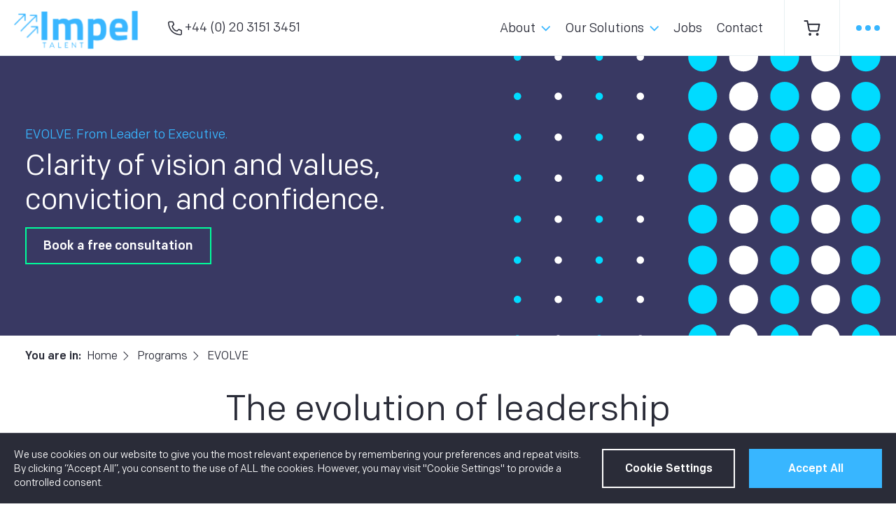

--- FILE ---
content_type: text/html; charset=UTF-8
request_url: https://www.impeltalent.com/programs/evolve/
body_size: 21068
content:
<!DOCTYPE html>
<html class="no-js" lang="en-gb">
<head>
    <script>(function(H){H.className=H.className.replace(/\bno-js\b/,'js')})(document.documentElement)</script>
    <meta charset="utf-8">
    <meta http-equiv="x-ua-compatible" content="ie=edge">
    <meta name="viewport" content="width=device-width, initial-scale=1.0">
	<meta name='robots' content='index, follow, max-image-preview:large, max-snippet:-1, max-video-preview:-1' />
<script>window._wca = window._wca || [];</script>

	<!-- This site is optimized with the Yoast SEO plugin v26.7 - https://yoast.com/wordpress/plugins/seo/ -->
	<title>EVOLVE - Impel Talent</title>
	<meta name="description" content="This virtual Leadership course is focused on further enhancing the emotional intelligence of Leaders aspiring to a Senior role." />
	<link rel="canonical" href="https://www.impeltalent.com/programs/evolve/" />
	<meta property="og:locale" content="en_GB" />
	<meta property="og:type" content="article" />
	<meta property="og:title" content="EVOLVE - Impel Talent" />
	<meta property="og:description" content="This virtual Leadership course is focused on further enhancing the emotional intelligence of Leaders aspiring to a Senior role." />
	<meta property="og:url" content="https://www.impeltalent.com/programs/evolve/" />
	<meta property="og:site_name" content="Impel Talent" />
	<meta property="article:modified_time" content="2025-10-15T20:26:31+00:00" />
	<meta property="og:image" content="https://www.impeltalent.com/wp-content/uploads/2021/07/Impel-Talent-OpenGraph-default.jpg" />
	<meta property="og:image:width" content="1200" />
	<meta property="og:image:height" content="630" />
	<meta property="og:image:type" content="image/jpeg" />
	<meta name="twitter:card" content="summary_large_image" />
	<script type="application/ld+json" class="yoast-schema-graph">{"@context":"https://schema.org","@graph":[{"@type":"WebPage","@id":"https://www.impeltalent.com/programs/evolve/","url":"https://www.impeltalent.com/programs/evolve/","name":"EVOLVE - Impel Talent","isPartOf":{"@id":"https://www.impeltalent.com/#website"},"datePublished":"2023-09-13T08:17:34+00:00","dateModified":"2025-10-15T20:26:31+00:00","description":"This virtual Leadership course is focused on further enhancing the emotional intelligence of Leaders aspiring to a Senior role.","breadcrumb":{"@id":"https://www.impeltalent.com/programs/evolve/#breadcrumb"},"inLanguage":"en-GB","potentialAction":[{"@type":"ReadAction","target":["https://www.impeltalent.com/programs/evolve/"]}]},{"@type":"BreadcrumbList","@id":"https://www.impeltalent.com/programs/evolve/#breadcrumb","itemListElement":[{"@type":"ListItem","position":1,"name":"Home","item":"https://www.impeltalent.com/"},{"@type":"ListItem","position":2,"name":"Programs","item":"https://www.impeltalent.com/programs/"},{"@type":"ListItem","position":3,"name":"EVOLVE"}]},{"@type":"WebSite","@id":"https://www.impeltalent.com/#website","url":"https://www.impeltalent.com/","name":"Impel Talent","description":"We help people and businesses go a lot further and faster.","potentialAction":[{"@type":"SearchAction","target":{"@type":"EntryPoint","urlTemplate":"https://www.impeltalent.com/?s={search_term_string}"},"query-input":{"@type":"PropertyValueSpecification","valueRequired":true,"valueName":"search_term_string"}}],"inLanguage":"en-GB"}]}</script>
	<!-- / Yoast SEO plugin. -->


<link rel='dns-prefetch' href='//stats.wp.com' />
<link rel='dns-prefetch' href='//cdnjs.cloudflare.com' />
<link rel='dns-prefetch' href='//html5shim.googlecode.com' />
<link rel="alternate" type="application/rss+xml" title="Impel Talent &raquo; Feed" href="https://www.impeltalent.com/feed/" />
<link rel="alternate" type="application/rss+xml" title="Impel Talent &raquo; Comments Feed" href="https://www.impeltalent.com/comments/feed/" />
<link rel="alternate" title="oEmbed (JSON)" type="application/json+oembed" href="https://www.impeltalent.com/wp-json/oembed/1.0/embed?url=https%3A%2F%2Fwww.impeltalent.com%2Fprograms%2Fevolve%2F" />
<link rel="alternate" title="oEmbed (XML)" type="text/xml+oembed" href="https://www.impeltalent.com/wp-json/oembed/1.0/embed?url=https%3A%2F%2Fwww.impeltalent.com%2Fprograms%2Fevolve%2F&#038;format=xml" />
<style id='wp-img-auto-sizes-contain-inline-css' type='text/css'>
img:is([sizes=auto i],[sizes^="auto," i]){contain-intrinsic-size:3000px 1500px}
/*# sourceURL=wp-img-auto-sizes-contain-inline-css */
</style>

<style id='wp-emoji-styles-inline-css' type='text/css'>

	img.wp-smiley, img.emoji {
		display: inline !important;
		border: none !important;
		box-shadow: none !important;
		height: 1em !important;
		width: 1em !important;
		margin: 0 0.07em !important;
		vertical-align: -0.1em !important;
		background: none !important;
		padding: 0 !important;
	}
/*# sourceURL=wp-emoji-styles-inline-css */
</style>
<link rel='stylesheet' id='wp-block-library-css' href='https://www.impeltalent.com/wp-includes/css/dist/block-library/style.min.css?ver=6.9' type='text/css' media='all' />
<style id='global-styles-inline-css' type='text/css'>
:root{--wp--preset--aspect-ratio--square: 1;--wp--preset--aspect-ratio--4-3: 4/3;--wp--preset--aspect-ratio--3-4: 3/4;--wp--preset--aspect-ratio--3-2: 3/2;--wp--preset--aspect-ratio--2-3: 2/3;--wp--preset--aspect-ratio--16-9: 16/9;--wp--preset--aspect-ratio--9-16: 9/16;--wp--preset--color--black: #000000;--wp--preset--color--cyan-bluish-gray: #abb8c3;--wp--preset--color--white: #ffffff;--wp--preset--color--pale-pink: #f78da7;--wp--preset--color--vivid-red: #cf2e2e;--wp--preset--color--luminous-vivid-orange: #ff6900;--wp--preset--color--luminous-vivid-amber: #fcb900;--wp--preset--color--light-green-cyan: #7bdcb5;--wp--preset--color--vivid-green-cyan: #00d084;--wp--preset--color--pale-cyan-blue: #8ed1fc;--wp--preset--color--vivid-cyan-blue: #0693e3;--wp--preset--color--vivid-purple: #9b51e0;--wp--preset--gradient--vivid-cyan-blue-to-vivid-purple: linear-gradient(135deg,rgb(6,147,227) 0%,rgb(155,81,224) 100%);--wp--preset--gradient--light-green-cyan-to-vivid-green-cyan: linear-gradient(135deg,rgb(122,220,180) 0%,rgb(0,208,130) 100%);--wp--preset--gradient--luminous-vivid-amber-to-luminous-vivid-orange: linear-gradient(135deg,rgb(252,185,0) 0%,rgb(255,105,0) 100%);--wp--preset--gradient--luminous-vivid-orange-to-vivid-red: linear-gradient(135deg,rgb(255,105,0) 0%,rgb(207,46,46) 100%);--wp--preset--gradient--very-light-gray-to-cyan-bluish-gray: linear-gradient(135deg,rgb(238,238,238) 0%,rgb(169,184,195) 100%);--wp--preset--gradient--cool-to-warm-spectrum: linear-gradient(135deg,rgb(74,234,220) 0%,rgb(151,120,209) 20%,rgb(207,42,186) 40%,rgb(238,44,130) 60%,rgb(251,105,98) 80%,rgb(254,248,76) 100%);--wp--preset--gradient--blush-light-purple: linear-gradient(135deg,rgb(255,206,236) 0%,rgb(152,150,240) 100%);--wp--preset--gradient--blush-bordeaux: linear-gradient(135deg,rgb(254,205,165) 0%,rgb(254,45,45) 50%,rgb(107,0,62) 100%);--wp--preset--gradient--luminous-dusk: linear-gradient(135deg,rgb(255,203,112) 0%,rgb(199,81,192) 50%,rgb(65,88,208) 100%);--wp--preset--gradient--pale-ocean: linear-gradient(135deg,rgb(255,245,203) 0%,rgb(182,227,212) 50%,rgb(51,167,181) 100%);--wp--preset--gradient--electric-grass: linear-gradient(135deg,rgb(202,248,128) 0%,rgb(113,206,126) 100%);--wp--preset--gradient--midnight: linear-gradient(135deg,rgb(2,3,129) 0%,rgb(40,116,252) 100%);--wp--preset--font-size--small: 13px;--wp--preset--font-size--medium: 20px;--wp--preset--font-size--large: 36px;--wp--preset--font-size--x-large: 42px;--wp--preset--spacing--20: 0.44rem;--wp--preset--spacing--30: 0.67rem;--wp--preset--spacing--40: 1rem;--wp--preset--spacing--50: 1.5rem;--wp--preset--spacing--60: 2.25rem;--wp--preset--spacing--70: 3.38rem;--wp--preset--spacing--80: 5.06rem;--wp--preset--shadow--natural: 6px 6px 9px rgba(0, 0, 0, 0.2);--wp--preset--shadow--deep: 12px 12px 50px rgba(0, 0, 0, 0.4);--wp--preset--shadow--sharp: 6px 6px 0px rgba(0, 0, 0, 0.2);--wp--preset--shadow--outlined: 6px 6px 0px -3px rgb(255, 255, 255), 6px 6px rgb(0, 0, 0);--wp--preset--shadow--crisp: 6px 6px 0px rgb(0, 0, 0);}:where(.is-layout-flex){gap: 0.5em;}:where(.is-layout-grid){gap: 0.5em;}body .is-layout-flex{display: flex;}.is-layout-flex{flex-wrap: wrap;align-items: center;}.is-layout-flex > :is(*, div){margin: 0;}body .is-layout-grid{display: grid;}.is-layout-grid > :is(*, div){margin: 0;}:where(.wp-block-columns.is-layout-flex){gap: 2em;}:where(.wp-block-columns.is-layout-grid){gap: 2em;}:where(.wp-block-post-template.is-layout-flex){gap: 1.25em;}:where(.wp-block-post-template.is-layout-grid){gap: 1.25em;}.has-black-color{color: var(--wp--preset--color--black) !important;}.has-cyan-bluish-gray-color{color: var(--wp--preset--color--cyan-bluish-gray) !important;}.has-white-color{color: var(--wp--preset--color--white) !important;}.has-pale-pink-color{color: var(--wp--preset--color--pale-pink) !important;}.has-vivid-red-color{color: var(--wp--preset--color--vivid-red) !important;}.has-luminous-vivid-orange-color{color: var(--wp--preset--color--luminous-vivid-orange) !important;}.has-luminous-vivid-amber-color{color: var(--wp--preset--color--luminous-vivid-amber) !important;}.has-light-green-cyan-color{color: var(--wp--preset--color--light-green-cyan) !important;}.has-vivid-green-cyan-color{color: var(--wp--preset--color--vivid-green-cyan) !important;}.has-pale-cyan-blue-color{color: var(--wp--preset--color--pale-cyan-blue) !important;}.has-vivid-cyan-blue-color{color: var(--wp--preset--color--vivid-cyan-blue) !important;}.has-vivid-purple-color{color: var(--wp--preset--color--vivid-purple) !important;}.has-black-background-color{background-color: var(--wp--preset--color--black) !important;}.has-cyan-bluish-gray-background-color{background-color: var(--wp--preset--color--cyan-bluish-gray) !important;}.has-white-background-color{background-color: var(--wp--preset--color--white) !important;}.has-pale-pink-background-color{background-color: var(--wp--preset--color--pale-pink) !important;}.has-vivid-red-background-color{background-color: var(--wp--preset--color--vivid-red) !important;}.has-luminous-vivid-orange-background-color{background-color: var(--wp--preset--color--luminous-vivid-orange) !important;}.has-luminous-vivid-amber-background-color{background-color: var(--wp--preset--color--luminous-vivid-amber) !important;}.has-light-green-cyan-background-color{background-color: var(--wp--preset--color--light-green-cyan) !important;}.has-vivid-green-cyan-background-color{background-color: var(--wp--preset--color--vivid-green-cyan) !important;}.has-pale-cyan-blue-background-color{background-color: var(--wp--preset--color--pale-cyan-blue) !important;}.has-vivid-cyan-blue-background-color{background-color: var(--wp--preset--color--vivid-cyan-blue) !important;}.has-vivid-purple-background-color{background-color: var(--wp--preset--color--vivid-purple) !important;}.has-black-border-color{border-color: var(--wp--preset--color--black) !important;}.has-cyan-bluish-gray-border-color{border-color: var(--wp--preset--color--cyan-bluish-gray) !important;}.has-white-border-color{border-color: var(--wp--preset--color--white) !important;}.has-pale-pink-border-color{border-color: var(--wp--preset--color--pale-pink) !important;}.has-vivid-red-border-color{border-color: var(--wp--preset--color--vivid-red) !important;}.has-luminous-vivid-orange-border-color{border-color: var(--wp--preset--color--luminous-vivid-orange) !important;}.has-luminous-vivid-amber-border-color{border-color: var(--wp--preset--color--luminous-vivid-amber) !important;}.has-light-green-cyan-border-color{border-color: var(--wp--preset--color--light-green-cyan) !important;}.has-vivid-green-cyan-border-color{border-color: var(--wp--preset--color--vivid-green-cyan) !important;}.has-pale-cyan-blue-border-color{border-color: var(--wp--preset--color--pale-cyan-blue) !important;}.has-vivid-cyan-blue-border-color{border-color: var(--wp--preset--color--vivid-cyan-blue) !important;}.has-vivid-purple-border-color{border-color: var(--wp--preset--color--vivid-purple) !important;}.has-vivid-cyan-blue-to-vivid-purple-gradient-background{background: var(--wp--preset--gradient--vivid-cyan-blue-to-vivid-purple) !important;}.has-light-green-cyan-to-vivid-green-cyan-gradient-background{background: var(--wp--preset--gradient--light-green-cyan-to-vivid-green-cyan) !important;}.has-luminous-vivid-amber-to-luminous-vivid-orange-gradient-background{background: var(--wp--preset--gradient--luminous-vivid-amber-to-luminous-vivid-orange) !important;}.has-luminous-vivid-orange-to-vivid-red-gradient-background{background: var(--wp--preset--gradient--luminous-vivid-orange-to-vivid-red) !important;}.has-very-light-gray-to-cyan-bluish-gray-gradient-background{background: var(--wp--preset--gradient--very-light-gray-to-cyan-bluish-gray) !important;}.has-cool-to-warm-spectrum-gradient-background{background: var(--wp--preset--gradient--cool-to-warm-spectrum) !important;}.has-blush-light-purple-gradient-background{background: var(--wp--preset--gradient--blush-light-purple) !important;}.has-blush-bordeaux-gradient-background{background: var(--wp--preset--gradient--blush-bordeaux) !important;}.has-luminous-dusk-gradient-background{background: var(--wp--preset--gradient--luminous-dusk) !important;}.has-pale-ocean-gradient-background{background: var(--wp--preset--gradient--pale-ocean) !important;}.has-electric-grass-gradient-background{background: var(--wp--preset--gradient--electric-grass) !important;}.has-midnight-gradient-background{background: var(--wp--preset--gradient--midnight) !important;}.has-small-font-size{font-size: var(--wp--preset--font-size--small) !important;}.has-medium-font-size{font-size: var(--wp--preset--font-size--medium) !important;}.has-large-font-size{font-size: var(--wp--preset--font-size--large) !important;}.has-x-large-font-size{font-size: var(--wp--preset--font-size--x-large) !important;}
/*# sourceURL=global-styles-inline-css */
</style>

<style id='classic-theme-styles-inline-css' type='text/css'>
/*! This file is auto-generated */
.wp-block-button__link{color:#fff;background-color:#32373c;border-radius:9999px;box-shadow:none;text-decoration:none;padding:calc(.667em + 2px) calc(1.333em + 2px);font-size:1.125em}.wp-block-file__button{background:#32373c;color:#fff;text-decoration:none}
/*# sourceURL=/wp-includes/css/classic-themes.min.css */
</style>
<link rel='stylesheet' id='cookie-law-info-css' href='https://www.impeltalent.com/wp-content/plugins/cookie-law-info/legacy/public/css/cookie-law-info-public.css?ver=3.3.9.1' type='text/css' media='all' />
<link rel='stylesheet' id='cookie-law-info-gdpr-css' href='https://www.impeltalent.com/wp-content/plugins/cookie-law-info/legacy/public/css/cookie-law-info-gdpr.css?ver=3.3.9.1' type='text/css' media='all' />
<link rel='stylesheet' id='fablr-crelate-plugin-main-css-css' href='https://www.impeltalent.com/wp-content/plugins/fablr-crelate-plugin//assets/css/plugin.css?ver=1636045649' type='text/css' media='all' />
<link rel='stylesheet' id='woocommerce-layout-css' href='https://www.impeltalent.com/wp-content/plugins/woocommerce/assets/css/woocommerce-layout.css?ver=10.4.3' type='text/css' media='all' />
<style id='woocommerce-layout-inline-css' type='text/css'>

	.infinite-scroll .woocommerce-pagination {
		display: none;
	}
/*# sourceURL=woocommerce-layout-inline-css */
</style>
<link rel='stylesheet' id='woocommerce-smallscreen-css' href='https://www.impeltalent.com/wp-content/plugins/woocommerce/assets/css/woocommerce-smallscreen.css?ver=10.4.3' type='text/css' media='only screen and (max-width: 768px)' />
<link rel='stylesheet' id='woocommerce-general-css' href='https://www.impeltalent.com/wp-content/plugins/woocommerce/assets/css/woocommerce.css?ver=10.4.3' type='text/css' media='all' />
<style id='woocommerce-inline-inline-css' type='text/css'>
.woocommerce form .form-row .required { visibility: visible; }
/*# sourceURL=woocommerce-inline-inline-css */
</style>
<link rel='stylesheet' id='flick-css' href='https://www.impeltalent.com/wp-content/plugins/mailchimp/assets/css/flick/flick.css?ver=2.0.1' type='text/css' media='all' />
<link rel='stylesheet' id='mailchimp_sf_main_css-css' href='https://www.impeltalent.com/wp-content/plugins/mailchimp/assets/css/frontend.css?ver=2.0.1' type='text/css' media='all' />
<link rel='stylesheet' id='site-css-css' href='https://www.impeltalent.com/wp-content/themes/impel-talent/assets/styles/app.css?ver=1724358839' type='text/css' media='all' />
<script type="text/javascript" src="https://www.impeltalent.com/wp-includes/js/jquery/jquery.min.js?ver=3.7.1" id="jquery-core-js"></script>
<script type="text/javascript" src="https://www.impeltalent.com/wp-includes/js/jquery/jquery-migrate.min.js?ver=3.4.1" id="jquery-migrate-js"></script>
<script type="text/javascript" id="cookie-law-info-js-extra">
/* <![CDATA[ */
var Cli_Data = {"nn_cookie_ids":[],"cookielist":[],"non_necessary_cookies":[],"ccpaEnabled":"","ccpaRegionBased":"","ccpaBarEnabled":"","strictlyEnabled":["necessary","obligatoire"],"ccpaType":"gdpr","js_blocking":"1","custom_integration":"","triggerDomRefresh":"","secure_cookies":""};
var cli_cookiebar_settings = {"animate_speed_hide":"500","animate_speed_show":"500","background":"#FFF","border":"#b1a6a6c2","border_on":"","button_1_button_colour":"#61a229","button_1_button_hover":"#4e8221","button_1_link_colour":"#fff","button_1_as_button":"1","button_1_new_win":"","button_2_button_colour":"#333","button_2_button_hover":"#292929","button_2_link_colour":"#444","button_2_as_button":"","button_2_hidebar":"","button_3_button_colour":"#dedfe0","button_3_button_hover":"#b2b2b3","button_3_link_colour":"#333333","button_3_as_button":"1","button_3_new_win":"","button_4_button_colour":"#dedfe0","button_4_button_hover":"#b2b2b3","button_4_link_colour":"#333333","button_4_as_button":"1","button_7_button_colour":"#61a229","button_7_button_hover":"#4e8221","button_7_link_colour":"#fff","button_7_as_button":"1","button_7_new_win":"","font_family":"inherit","header_fix":"","notify_animate_hide":"1","notify_animate_show":"","notify_div_id":"#cookie-law-info-bar","notify_position_horizontal":"right","notify_position_vertical":"bottom","scroll_close":"","scroll_close_reload":"","accept_close_reload":"","reject_close_reload":"","showagain_tab":"","showagain_background":"#fff","showagain_border":"#000","showagain_div_id":"#cookie-law-info-again","showagain_x_position":"100px","text":"#333333","show_once_yn":"","show_once":"10000","logging_on":"","as_popup":"","popup_overlay":"1","bar_heading_text":"","cookie_bar_as":"banner","popup_showagain_position":"bottom-right","widget_position":"left"};
var log_object = {"ajax_url":"https://www.impeltalent.com/wp-admin/admin-ajax.php"};
//# sourceURL=cookie-law-info-js-extra
/* ]]> */
</script>
<script type="text/javascript" src="https://www.impeltalent.com/wp-content/plugins/cookie-law-info/legacy/public/js/cookie-law-info-public.js?ver=3.3.9.1" id="cookie-law-info-js"></script>
<script type="text/javascript" src="https://www.impeltalent.com/wp-content/plugins/fablr-crelate-plugin//assets/js/plugin.js?ver=1636045649" id="fablr-crelate-plugin-main-js-js"></script>
<script type="text/javascript" src="https://www.impeltalent.com/wp-content/plugins/woocommerce/assets/js/jquery-blockui/jquery.blockUI.min.js?ver=2.7.0-wc.10.4.3" id="wc-jquery-blockui-js" defer="defer" data-wp-strategy="defer"></script>
<script type="text/javascript" id="wc-add-to-cart-js-extra">
/* <![CDATA[ */
var wc_add_to_cart_params = {"ajax_url":"/wp-admin/admin-ajax.php","wc_ajax_url":"/?wc-ajax=%%endpoint%%","i18n_view_cart":"View basket","cart_url":"https://www.impeltalent.com/basket/","is_cart":"","cart_redirect_after_add":"yes"};
//# sourceURL=wc-add-to-cart-js-extra
/* ]]> */
</script>
<script type="text/javascript" src="https://www.impeltalent.com/wp-content/plugins/woocommerce/assets/js/frontend/add-to-cart.min.js?ver=10.4.3" id="wc-add-to-cart-js" defer="defer" data-wp-strategy="defer"></script>
<script type="text/javascript" src="https://www.impeltalent.com/wp-content/plugins/woocommerce/assets/js/js-cookie/js.cookie.min.js?ver=2.1.4-wc.10.4.3" id="wc-js-cookie-js" defer="defer" data-wp-strategy="defer"></script>
<script type="text/javascript" id="woocommerce-js-extra">
/* <![CDATA[ */
var woocommerce_params = {"ajax_url":"/wp-admin/admin-ajax.php","wc_ajax_url":"/?wc-ajax=%%endpoint%%","i18n_password_show":"Show password","i18n_password_hide":"Hide password"};
//# sourceURL=woocommerce-js-extra
/* ]]> */
</script>
<script type="text/javascript" src="https://www.impeltalent.com/wp-content/plugins/woocommerce/assets/js/frontend/woocommerce.min.js?ver=10.4.3" id="woocommerce-js" defer="defer" data-wp-strategy="defer"></script>
<script type="text/javascript" src="https://stats.wp.com/s-202604.js" id="woocommerce-analytics-js" defer="defer" data-wp-strategy="defer"></script>
<script type="text/javascript" src="https://cdnjs.cloudflare.com/ajax/libs/gsap/3.5.1/gsap.min.js?ver=3.5.1" id="gsap-js-js"></script>
<script type="text/javascript" id="site-js-js-extra">
/* <![CDATA[ */
var params = {"recaptcha_key":"6LdUY9EZAAAAAJ2IO_wc50pPZXbsENmYnYtGx0mE","namespace":"fablr","debug":"","google_api_key":"","ajax_url":"https://www.impeltalent.com/wp-admin/admin-ajax.php","base_path":"https://www.impeltalent.com/wp-content/themes/impel-talent"};
//# sourceURL=site-js-js-extra
/* ]]> */
</script>
<script type="text/javascript" src="https://www.impeltalent.com/wp-content/themes/impel-talent/assets/scripts/scripts.js?ver=1724358854" id="site-js-js"></script>
<link rel="https://api.w.org/" href="https://www.impeltalent.com/wp-json/" /><link rel="alternate" title="JSON" type="application/json" href="https://www.impeltalent.com/wp-json/wp/v2/pages/3097" /><link rel="EditURI" type="application/rsd+xml" title="RSD" href="https://www.impeltalent.com/xmlrpc.php?rsd" />
<meta name="generator" content="WordPress 6.9" />
<meta name="generator" content="WooCommerce 10.4.3" />
<link rel='shortlink' href='https://www.impeltalent.com/?p=3097' />
<!-- HubSpot WordPress Plugin v11.3.33: embed JS disabled as a portalId has not yet been configured -->		<script type="text/javascript">
				(function(c,l,a,r,i,t,y){
					c[a]=c[a]||function(){(c[a].q=c[a].q||[]).push(arguments)};t=l.createElement(r);t.async=1;
					t.src="https://www.clarity.ms/tag/"+i+"?ref=wordpress";y=l.getElementsByTagName(r)[0];y.parentNode.insertBefore(t,y);
				})(window, document, "clarity", "script", "tpibo2e5pn");
		</script>
			<style>img#wpstats{display:none}</style>
			<noscript><style>.woocommerce-product-gallery{ opacity: 1 !important; }</style></noscript>
		<link rel="apple-touch-icon" sizes="180x180" href="https://www.impeltalent.com/wp-content/themes/impel-talent/assets/favicon/apple-touch-icon.png">
<link rel="icon" type="image/png" sizes="32x32" href="https://www.impeltalent.com/wp-content/themes/impel-talent/assets/favicon/favicon-32x32.png">
<link rel="icon" type="image/png" sizes="16x16" href="https://www.impeltalent.com/wp-content/themes/impel-talent/assets/favicon/favicon-16x16.png">
<link rel="manifest" href="https://www.impeltalent.com/wp-content/themes/impel-talent/assets/favicon/site.webmanifest">
<link rel="mask-icon" href="https://www.impeltalent.com/wp-content/themes/impel-talent/assets/favicon/safari-pinned-tab.svg" color="#66928b">
<link rel="shortcut icon" href="https://www.impeltalent.com/wp-content/themes/impel-talent/assets/favicon/favicon.ico">
<meta name="msapplication-TileColor" content="#66928b">
<meta name="theme-color" content="#ffffff">
	    <!-- Google Tag Manager -->
    <script>(function(w,d,s,l,i){w[l]=w[l]||[];w[l].push({'gtm.start':
                new Date().getTime(),event:'gtm.js'});var f=d.getElementsByTagName(s)[0],
            j=d.createElement(s),dl=l!='dataLayer'?'&l='+l:'';j.async=true;j.src=
            'https://www.googletagmanager.com/gtm.js?id='+i+dl;f.parentNode.insertBefore(j,f);
        })(window,document,'script','dataLayer','GTM-KMRXNRL');</script>
    <!-- End Google Tag Manager -->
    	    <script type="application/ld+json">{"@context":"http:\/\/schema.org","@type":"WebSite","@potentialAction":{"@type":"InteractAction"},"name":"Impel Talent","url":"https:\/\/www.impeltalent.com\/"}</script>
    <script type="application/ld+json">{"@context":"http:\/\/schema.org","@type":"Organization","name":"Impel Talent","url":"https:\/\/www.impeltalent.com\/","logo":"https:\/\/www.impeltalent.com\/wp-content\/uploads\/2021\/06\/impel-talent-logo-blue.png","address":[{"@type":"PostalAddress","addressLocality":"London ","postalCode":"EC2M 4YF","streetAddress":"9 Devonshire Square","addressCountry":"United Kingdom"}],"contactPoint":[{"@type":"ContactPoint","contactType":"Contact Impel Talent by phone","telephone":"+44 (0) 20 3151 3451"},{"@type":"ContactPoint","contactType":"Contact Impel Talent through email","email":"info@impeltalent.com"}]}</script>
        <meta name="google-site-verification" content="uNrFcEncRxE8fYllYkl6CqU92dmNQzzSZAXm44yLxzw" />
<script>
  (function(w, d, t, s, n) {
    w.FlodeskObject = n;
    var fn = function() {
      (w[n].q = w[n].q || []).push(arguments);
    };
    w[n] = w[n] || fn;
    var f = d.getElementsByTagName(t)[0];
    var e = d.createElement(t);
    var h = '?v=' + new Date().getTime();
    e.async = true;
    e.src = s + h;
    f.parentNode.insertBefore(e, f);
  })(window, document, 'script', 'https://assets.flodesk.com/universal.js', 'fd');
</script><link rel='stylesheet' id='wc-stripe-blocks-checkout-style-css' href='https://www.impeltalent.com/wp-content/plugins/woocommerce-gateway-stripe/build/upe-blocks.css?ver=1e1661bb3db973deba05' type='text/css' media='all' />
<link rel='stylesheet' id='wc-blocks-style-css' href='https://www.impeltalent.com/wp-content/plugins/woocommerce/assets/client/blocks/wc-blocks.css?ver=wc-10.4.3' type='text/css' media='all' />
<link rel='stylesheet' id='cookie-law-info-table-css' href='https://www.impeltalent.com/wp-content/plugins/cookie-law-info/legacy/public/css/cookie-law-info-table.css?ver=3.3.9.1' type='text/css' media='all' />
</head>
<body class="cart--active">
<div class="l-off-canvas">
    <div id="main" role="main" class="l-page-wrap">
        
<div class="l-off-canvas-nav l-off-canvas-nav--mobile u-bg--it-dark-blue js-menu">
    <div class="l-off-canvas-nav__inner">
        <ul id="accordion" class="c-off-canvas-nav-list accordion js-accordion-mobile" data-multiple="false"><li id="menu-item-1272" class="menu-item menu-item-type-post_type menu-item-object-page menu-item-has-children menu-item-1272 c-off-canvas-nav-list__item js-accordion-mobile__item"><div class="toggle-sublist js-accordion-mobile__toggle">About<i></i></div>
<ul class="sub-menu submenu js-accordion-mobile__content sub-level-one" hidden='hidden'>
	<li id="menu-item-1279" class="menu-item menu-item-type-post_type menu-item-object-page menu-item-1279"><a href="https://www.impeltalent.com/about/our-story/">Our story</a></li>
	<li id="menu-item-1282" class="menu-item menu-item-type-post_type menu-item-object-page menu-item-1282"><a href="https://www.impeltalent.com/about/how-we-work/">How we work</a></li>
	<li id="menu-item-1285" class="menu-item menu-item-type-post_type menu-item-object-page menu-item-1285"><a href="https://www.impeltalent.com/case-studies/">Case studies</a></li>
	<li id="menu-item-1852" class="menu-item menu-item-type-post_type menu-item-object-page menu-item-1852"><a href="https://www.impeltalent.com/insights/">Insights</a></li>
	<li id="menu-item-1297" class="menu-item menu-item-type-post_type menu-item-object-page menu-item-1297"><a href="https://www.impeltalent.com/podcast/">Podcast</a></li>
	<li id="menu-item-1280" class="menu-item menu-item-type-post_type menu-item-object-page menu-item-1280"><a href="https://www.impeltalent.com/about/meet-the-team/">Meet the team</a></li>
	<li id="menu-item-1283" class="menu-item menu-item-type-post_type menu-item-object-page menu-item-1283"><a href="https://www.impeltalent.com/about/careers-at-impel/">Careers at Impel</a></li>
</ul>
</li>
<li id="menu-item-1298" class="menu-item menu-item-type-post_type menu-item-object-page current-page-ancestor menu-item-has-children menu-item-1298 c-off-canvas-nav-list__item js-accordion-mobile__item"><div class="toggle-sublist js-accordion-mobile__toggle">Our Solutions<i></i></div>
<ul class="sub-menu submenu js-accordion-mobile__content sub-level-one" hidden='hidden'>
	<li id="menu-item-3308" class="menu-item menu-item-type-post_type menu-item-object-page menu-item-3308"><a href="https://www.impeltalent.com/programs/human-skills-assessments/">Assessments</a></li>
	<li id="menu-item-4781" class="menu-item menu-item-type-post_type menu-item-object-page menu-item-4781"><a href="https://www.impeltalent.com/for-organisations/talent-development/">Leadership Development</a></li>
	<li id="menu-item-4780" class="menu-item menu-item-type-post_type menu-item-object-page menu-item-4780"><a href="https://www.impeltalent.com/for-organisations/talent-acquisition/">Talent Acquisition</a></li>
	<li id="menu-item-4782" class="menu-item menu-item-type-post_type menu-item-object-page menu-item-4782"><a href="https://www.impeltalent.com/for-organisations/embedded-talent-solutions/">Outsourcing Services</a></li>
</ul>
</li>
<li id="menu-item-1292" class="menu-item menu-item-type-post_type menu-item-object-page menu-item-1292 c-off-canvas-nav-list__item"><a href="https://www.impeltalent.com/for-organisations/">High Performing Teams<i></i></a></li>
<li id="menu-item-1289" class="menu-item menu-item-type-post_type menu-item-object-page menu-item-1289 c-off-canvas-nav-list__item"><a href="https://www.impeltalent.com/for-candidates/careers/jobs/">Jobs<i></i></a></li>
<li id="menu-item-1286" class="menu-item menu-item-type-post_type menu-item-object-page menu-item-1286 c-off-canvas-nav-list__item"><a href="https://www.impeltalent.com/contact/">Contact<i></i></a></li>
</ul>        <div class="c-mobile-nav-secondary-info">
            <ul class="c-mobile-nav-secondary-info-list">
                <li class="c-mobile-nav-secondary-info-list__item">
                    <a href="" title="Privacy Policy">
                        Privacy Policy
                    </a>
                </li>
                <li class="c-mobile-nav-secondary-info-list__item">
                    <a href="" title="Terms &amp; Conditions">
                        Terms &amp; Conditions
                    </a>
                </li>
                <li class="c-mobile-nav-secondary-info-list__item">
                    <a href="" title="Cookie Policy">
                        Cookie Policy
                    </a>
                </li>
            </ul>
            <p class="c-mobile-nav-secondary-info__legal">© Copyright Impel Talent 2026</p>
        </div>
    </div>
</div>
<div class="l-off-canvas-nav l-off-canvas-nav--desktop js-menu u-bg--it-dark-blue">
    <div class="l-off-canvas-nav__inner">
        <div class="l-fw-section">
            <div class="l-section-block">
                <div class="l-nav-columns">
                    <div class="l-nav-columns__col"><h2 class="c-nav-column__header">About us</h2><ul class="c-nav-column-list"><li id="menu-item-122" class="menu-item menu-item-type-post_type menu-item-object-page menu-item-122 c-nav-column-list__item"><a href="https://www.impeltalent.com/about/">About</a></li>
<li id="menu-item-123" class="menu-item menu-item-type-post_type menu-item-object-page menu-item-123 c-nav-column-list__item"><a href="https://www.impeltalent.com/about/specialisms/">Specialisms</a></li>
<li id="menu-item-2779" class="menu-item menu-item-type-post_type menu-item-object-page menu-item-2779 c-nav-column-list__item"><a href="https://www.impeltalent.com/about/industries/">Industries</a></li>
<li id="menu-item-124" class="menu-item menu-item-type-post_type menu-item-object-page menu-item-124 c-nav-column-list__item"><a href="https://www.impeltalent.com/about/our-story/">Our story</a></li>
<li id="menu-item-125" class="menu-item menu-item-type-post_type menu-item-object-page menu-item-125 c-nav-column-list__item"><a href="https://www.impeltalent.com/about/meet-the-team/">Meet the team</a></li>
<li id="menu-item-126" class="menu-item menu-item-type-post_type menu-item-object-page menu-item-126 c-nav-column-list__item"><a href="https://www.impeltalent.com/about/how-we-work/">How we work</a></li>
<li id="menu-item-714" class="menu-item menu-item-type-post_type menu-item-object-page menu-item-714 c-nav-column-list__item"><a href="https://www.impeltalent.com/about/diversity-and-inclusion/">Diversity and inclusion</a></li>
<li id="menu-item-669" class="menu-item menu-item-type-post_type menu-item-object-page menu-item-669 c-nav-column-list__item"><a href="https://www.impeltalent.com/insights/">Insights</a></li>
<li id="menu-item-670" class="menu-item menu-item-type-post_type menu-item-object-page menu-item-670 c-nav-column-list__item"><a href="https://www.impeltalent.com/case-studies/">Case studies</a></li>
<li id="menu-item-127" class="menu-item menu-item-type-post_type menu-item-object-page menu-item-127 c-nav-column-list__item"><a href="https://www.impeltalent.com/about/careers-at-impel/">Careers at Impel</a></li>
</ul></div>                    <div class="l-nav-columns__col"><h2 class="c-nav-column__header">Services</h2><ul class="c-nav-column-list"><li id="menu-item-128" class="menu-item menu-item-type-post_type menu-item-object-page menu-item-128 c-nav-column-list__item"><a href="https://www.impeltalent.com/for-candidates/">For candidates</a></li>
<li id="menu-item-132" class="menu-item menu-item-type-post_type menu-item-object-page menu-item-132 c-nav-column-list__item"><a href="https://www.impeltalent.com/for-organisations/">For organisations</a></li>
</ul></div>                    <div class="l-nav-columns__col"><h2 class="c-nav-column__header">Sectors</h2><ul class="c-nav-column-list"><li id="menu-item-335" class="menu-item menu-item-type-post_type menu-item-object-page menu-item-335 c-nav-column-list__item"><a href="https://www.impeltalent.com/about/specialisms/">All sectors</a></li>
<li id="menu-item-336" class="menu-item menu-item-type-post_type menu-item-object-page menu-item-336 c-nav-column-list__item"><a href="https://www.impeltalent.com/about/specialisms/supply-chain/">Supply chain</a></li>
<li id="menu-item-337" class="menu-item menu-item-type-post_type menu-item-object-page menu-item-337 c-nav-column-list__item"><a href="https://www.impeltalent.com/about/specialisms/procurement/">Procurement</a></li>
<li id="menu-item-338" class="menu-item menu-item-type-post_type menu-item-object-page menu-item-338 c-nav-column-list__item"><a href="https://www.impeltalent.com/about/specialisms/manufacturing/">Manufacturing</a></li>
<li id="menu-item-339" class="menu-item menu-item-type-post_type menu-item-object-page menu-item-339 c-nav-column-list__item"><a href="https://www.impeltalent.com/about/specialisms/engineering/">Engineering</a></li>
<li id="menu-item-340" class="menu-item menu-item-type-post_type menu-item-object-page menu-item-340 c-nav-column-list__item"><a href="https://www.impeltalent.com/about/specialisms/innovation/">Innovation</a></li>
</ul></div>                                    </div>
                <div class="l-nav-contact-details">
                    <div class="l-nav-contact-details__inner">
                        <div class="c-contact-details">
                            <div class="c-contact-details__logo col">
                                <img src="https://www.impeltalent.com/wp-content/themes/impel-talent/assets/images/uploads/impel-talent-logo.png" alt="Impel Talent">
                            </div>
                            <div class="c-contact-details__address col">
                                <address class="c-address">
                                    Unit 5 New Concordia Wharf<br />
Mill Street<br />
London<br />
SE1 2BB                                </address>
                            </div>
                            <div class="c-contact-details__info col">
                                <ul class="c-contact-details-list">
                                    <li class="c-contact-details__item">
                                        <a href="tel:+44 (0) 20 3151 3451">
                                            <i class="icon-telephone--it-white"></i>
                                            +44 (0) 20 3151 3451                                        </a>
                                    </li>
                                    <li class="c-contact-details__item">
                                        <a href="mailto:info@impeltalent.com">
                                            <i class="icon-email--it-white"></i>
                                            info@impeltalent.com                                        </a>
                                    </li>
                                </ul>
                            </div>
                            <div class="c-contact-details__social col">
                                <ul class="c-social-icons__nav icon-bg--it-white icon--it-charcoal">
    </ul>                            </div>
                        </div>
                    </div>
                </div>
            </div>
        </div>
    </div>
</div>

<header class="l-top js-nav-header">
    <div class="logo__primary">
        <a href="https://www.impeltalent.com" class="logo">
            <img src="https://www.impeltalent.com/wp-content/themes/impel-talent/assets/images/uploads/impel-talent-logo--blue.png" alt="Impel talent">
        </a>
    </div>
    <div class="l-top-contact">
        <a href="tel:+44 (0) 20 3151 3451">
            <i class="icon-phone">
                <svg viewBox="0 0 20 21" fill="none" xmlns="http://www.w3.org/2000/svg">
                    <path d="M17.6908 20.4656H17.5601C2.45225 19.5968 0.307173 6.84932 0.00732312 2.95896C-0.0168377 2.65648 0.018924 2.3522 0.112559 2.06357C0.206194 1.77493 0.355861 1.50761 0.552987 1.27692C0.750112 1.04622 0.99082 0.856694 1.26132 0.719187C1.53182 0.58168 1.82679 0.498899 2.12934 0.475587H6.36568C6.67365 0.475289 6.97461 0.567471 7.22958 0.740194C7.48455 0.912917 7.68179 1.15822 7.79573 1.44433L8.96438 4.31982C9.0769 4.59933 9.10483 4.90574 9.04468 5.20098C8.98454 5.49623 8.83898 5.7673 8.62609 5.98053L6.98845 7.63354C7.24425 9.08724 7.94042 10.4273 8.98275 11.4724C10.0251 12.5174 11.3633 13.2171 12.8163 13.4768L14.4847 11.8238C14.7011 11.6132 14.9747 11.471 15.2714 11.415C15.5681 11.3589 15.8748 11.3915 16.1531 11.5085L19.0516 12.6695C19.3334 12.787 19.5739 12.9858 19.7423 13.2405C19.9107 13.4952 19.9995 13.7942 19.9973 14.0995V18.159C19.9973 18.7708 19.7543 19.3575 19.3218 19.79C18.8892 20.2226 18.3025 20.4656 17.6908 20.4656ZM2.31386 2.01328C2.10995 2.01328 1.91439 2.09428 1.77021 2.23847C1.62602 2.38266 1.54502 2.57821 1.54502 2.78213V2.84363C1.89868 7.3952 4.16678 18.159 17.6447 18.9279C17.7457 18.9341 17.8469 18.9204 17.9426 18.8874C18.0383 18.8544 18.1265 18.8029 18.2022 18.7358C18.2779 18.6686 18.3396 18.5872 18.3838 18.4961C18.428 18.4051 18.4538 18.3062 18.4596 18.2052V14.0995L15.5611 12.9386L13.3545 15.1298L12.9854 15.0837C6.29648 14.2456 5.38925 7.55666 5.38925 7.48746L5.34311 7.11842L7.52664 4.91183L6.37337 2.01328H2.31386Z" fill="#2A2C38"/>
                </svg>
            </i>
            +44 (0) 20 3151 3451        </a>
    </div>
    <div class="l-menu-trigger">
    <a class="js-menu-toggle">
        <div class="menu-toggle__icon">
            <span></span>
            <span></span>
            <span></span>
            <span></span>
            <span></span>
        </div>
    </a>
</div>
    <div class="l-top-actions">
        <ul class="c-top-actions-list">
            <li class="c-top-actions-list__item">
    <a href="https://www.impeltalent.com/basket/" class="">
                <i class="icon">
            <svg viewBox="0 0 26 26" fill="none" xmlns="http://www.w3.org/2000/svg">
                <path fill-rule="evenodd" clip-rule="evenodd" d="M10.1362 22.1368C10.164 22.1368 10.1816 22.115 10.1816 22.0941C10.1816 22.0732 10.164 22.0514 10.1362 22.0514C10.1084 22.0514 10.0907 22.0732 10.0907 22.0941C10.0907 22.115 10.1084 22.1368 10.1362 22.1368ZM8.18164 22.0941C8.18164 21.0158 9.05401 20.1368 10.1362 20.1368C11.2184 20.1368 12.0907 21.0158 12.0907 22.0941C12.0907 23.1724 11.2184 24.0514 10.1362 24.0514C9.05401 24.0514 8.18164 23.1724 8.18164 22.0941Z" fill="#2A2C38" class="custom-fill"/>
                <path fill-rule="evenodd" clip-rule="evenodd" d="M20.6362 22.1368C20.664 22.1368 20.6816 22.115 20.6816 22.0941C20.6816 22.0732 20.664 22.0514 20.6362 22.0514C20.6084 22.0514 20.5907 22.0732 20.5907 22.0941C20.5907 22.115 20.6084 22.1368 20.6362 22.1368ZM18.6816 22.0941C18.6816 21.0158 19.554 20.1368 20.6362 20.1368C21.7184 20.1368 22.5907 21.0158 22.5907 22.0941C22.5907 23.1724 21.7184 24.0514 20.6362 24.0514C19.554 24.0514 18.6816 23.1724 18.6816 22.0941Z" fill="#2A2C38" class="custom-fill"/>
                <path d="M2.5 2.94849H6.31818L8.87636 15.7667C8.96365 16.2075 9.20273 16.6034 9.55175 16.8851C9.90077 17.1669 10.3375 17.3166 10.7855 17.308H20.0636C20.5116 17.3166 20.9483 17.1669 21.2973 16.8851C21.6464 16.6034 21.8854 16.2075 21.9727 15.7667L23.5 7.73498H7.27273" stroke="#2A2C38" stroke-width="2" stroke-linecap="round" stroke-linejoin="round" class="custom-stroke"/>
            </svg>
        </i>
    </a>
</li>
        </ul>
    </div>
    <div class="l-top-nav-links">
    <ul class="c-top-nav-link-list"><li id="menu-item-88" class="menu-item menu-item-type-post_type menu-item-object-page menu-item-has-children menu-item-88 c-top-nav-link-list__item has-sublist"><a href="https://www.impeltalent.com/about/">About<i class="dropdown"></i></a>
<ul class="sub-menu sublist">
	<li id="menu-item-4819" class="menu-item menu-item-type-post_type menu-item-object-page menu-item-4819 sublist__item u-text--it-sky-blue"><a href="https://www.impeltalent.com/about/"><h2>About us</h2><p>the Why, the Who and the What</p><span></a></li>
	<li id="menu-item-3625" class="menu-item menu-item-type-post_type menu-item-object-page menu-item-3625 sublist__item u-text--it-sky-blue"><a href="https://www.impeltalent.com/about/meet-the-team/"><h2>Meet the team</h2><p>building high performing teams through genuine human connection.</p><span></a></li>
	<li id="menu-item-4777" class="menu-item menu-item-type-post_type menu-item-object-page menu-item-4777 sublist__item u-text--it-sky-blue"><a href="https://www.impeltalent.com/case-studies/"><h2>Client Feedback </h2><p>Real stories. Real results.</p><span></a></li>
	<li id="menu-item-637" class="menu-item menu-item-type-post_type menu-item-object-page menu-item-637 sublist__item u-text--it-sky-blue"><a href="https://www.impeltalent.com/insights/"><h2>Insights </h2><p>Research, trends, and thought leadership</p><span></a></li>
	<li id="menu-item-347" class="menu-item menu-item-type-post_type menu-item-object-page menu-item-347 sublist__item u-text--it-sky-blue"><a href="https://www.impeltalent.com/podcast/"><h2>Podcast</h2><p>Conversations that move talent forward</p><span></a></li>
</ul>
</li>
<li id="menu-item-247" class="menu-item menu-item-type-custom menu-item-object-custom menu-item-has-children menu-item-247 c-top-nav-link-list__item has-sublist"><a href="https://www.impeltalent.com/for-organisations/">Our Solutions<i class="dropdown"></i></a>
<ul class="sub-menu sublist">
	<li id="menu-item-3306" class="menu-item menu-item-type-post_type menu-item-object-page menu-item-3306 sublist__item u-text--it-sky-blue"><a href="https://www.impeltalent.com/programs/human-skills-assessments/"><h2>Assessments </h2><p>Understanding your human assets.</p><span></a></li>
	<li id="menu-item-103" class="menu-item menu-item-type-post_type menu-item-object-page current-page-ancestor menu-item-103 sublist__item u-text--it-sky-blue"><a href="https://www.impeltalent.com/programs/"><h2>Leadership Development </h2><p>Embark on your leadership journey</p><span></a></li>
	<li id="menu-item-4778" class="menu-item menu-item-type-post_type menu-item-object-page menu-item-4778 sublist__item u-text--it-sky-blue"><a href="https://www.impeltalent.com/for-organisations/talent-acquisition/"><h2>Talent Acquisition </h2><p>Build your high performing team</p><span></a></li>
	<li id="menu-item-4810" class="menu-item menu-item-type-post_type menu-item-object-page menu-item-4810 sublist__item u-text--it-sky-blue"><a href="https://www.impeltalent.com/for-organisations/embedded-talent-solutions/"><h2>Embedded Talent Solutions </h2><p>Seamless integration of talent into your teams</p><span></a></li>
</ul>
</li>
<li id="menu-item-916" class="menu-item menu-item-type-post_type menu-item-object-page menu-item-916 c-top-nav-link-list__item"><a href="https://www.impeltalent.com/for-candidates/careers/jobs/">Jobs</a></li>
<li id="menu-item-250" class="menu-item menu-item-type-post_type menu-item-object-page menu-item-250 c-top-nav-link-list__item"><a href="https://www.impeltalent.com/contact/">Contact</a></li>
</ul></div></header>
<div class="l-banner l-banner-secondary u-bg--it-dark-blue ">
    <div class="l-banner__inner l-section-block">
        <div class="c-banner u-header-one--sky-blue   u-content--light">
            <h1>
                EVOLVE. From Leader to Executive.            </h1>
            <h2>
                Clarity of vision and values, conviction, and confidence.
            </h2>
            <a href='https://www.impeltalent.com/online-bookings/' class='btn btn-ghost--green btn-ghost--green__tertiary'>Book a free consultation </a>        </div>
    </div>
        <div class="canvas-wrapper">
        <picture class="c-banner-image">
            <source media="(max-width: 767px)" srcset="https://www.impeltalent.com/wp-content/themes/impel-talent/assets/images/uploads/banner-img-04--mobile.svg">
            <source media="(min-width: 768px)" srcset="https://www.impeltalent.com/wp-content/themes/impel-talent/assets/images/uploads/banner-img-04.svg">
            <img src="https://www.impeltalent.com/wp-content/themes/impel-talent/assets/images/uploads/banner-img-04.svg" alt="">
        </picture>
    </div>
</div>
            <!-- Breadcrumbs - recursive navigation -->
            <div class="l-fw-section l-breadcrumb-navigation-primary u-no-bottom-padding">
                <div class="l-section-block">
                    <ul class="c-breadcrumb-navigation__list">
                        <li class="c-breadcrumb-navigation__list__item">You are in:</li>
						<li class="c-breadcrumb-navigation__list__item"><a href="https://www.impeltalent.com" class="c-breadcrumbs__link">Home</a></li><li class="c-breadcrumb-navigation__list__item"><a href="https://www.impeltalent.com/programs/" class="c-breadcrumbs__link">Programs</a></li><li class="c-breadcrumb-navigation__list__item"><a href="https://www.impeltalent.com/programs/evolve/" class="c-breadcrumbs__link">EVOLVE</a></li>                    </ul>
                </div>
            </div>
			<div class="l-fw-section u-panel-padding ">
    <div class="l-section-block">
        <div class="l-standard-text-block">
            <div class="l-standard-text-block__inner">
                <div class="c-content-block  u-align--center ">
                    <h2>
                        The evolution of leadership
                    </h2>
                    <p class="_04xlpA direction-ltr align-start para-style-body">This virtual Leadership course is focused on further enhancing the emotional intelligence of Leaders aspiring to a Senior role.</p>
<p class="_04xlpA direction-ltr align-start para-style-body">Importance is rarely placed on promoting leaders with a higher EQ than a higher IQ. We recognise the need to equip leaders with skills that will enable them to develop leaders who directly report to them.</p>
                                    </div>
            </div>
        </div>
    </div>
</div><div class="l-fw-section ">
    <div class="l-section-block--fw">
        <div class="l-split-panel u-l-content-panel--content-reverse">
            <div class="l-split-panel__left">
                                    <div class="l-split-panel-image u-has-one-item">
                        <div class="split-panel-image__item">
                            <picture>
                                <source media="(min-width: 1025px)" srcset="https://www.impeltalent.com/wp-content/uploads/2023/09/candidates-01-default-aspect-ratio-1600-1600-800x800.jpg">
                                <img src="https://www.impeltalent.com/wp-content/uploads/2023/09/candidates-01-default-aspect-ratio-1600-1600.jpg" alt="">
                            </picture>
                        </div>
                    </div>
                                </div>
            <div class="l-split-panel__right u-center-text--mobile u-bg--it-dark-blue">
                <div class="split-panel-content">
                    <div class="c-content-block  u-text--white ">
                        <h2>
                            EVOLVE.
                        </h2>
                        <p>Taking the next step into senior leadership means bringing others with you. You need to coach, teach and motivate your leadership team by leading by example.</p>
                                            </div>
                </div>
            </div>
        </div>
    </div>
</div>
<div class="l-fw-section ">
    <div class="l-section-block--fw">
        <div class="l-split-panel ">
            <div class="l-split-panel__left">
                                    <div class="l-split-panel-image u-has-one-item">
                        <div class="split-panel-image__item">
                            <picture>
                                <source media="(min-width: 1025px)" srcset="https://www.impeltalent.com/wp-content/uploads/2023/09/evolve-graphic-green-01-aspect-ratio-1600-1600-800x800.jpg">
                                <img src="https://www.impeltalent.com/wp-content/uploads/2023/09/evolve-graphic-green-01-aspect-ratio-1600-1600.jpg" alt="">
                            </picture>
                        </div>
                    </div>
                                </div>
            <div class="l-split-panel__right u-center-text--mobile u-bg--it-light-grey">
                <div class="split-panel-content">
                    <div class="c-content-block  u-text--dark ">
                        <h2>
                            You play a pivotal role in shaping your employees&#8217; <span style="text-decoration: underline;">career development</span>.
                        </h2>
                        <p class="p1">Along with mentoring and coaching employees, Senior leaders should be focused on developing their people. They should focus on improving the reputations of their organisations and encouraging the most talented, innovative people to work there.</p>
<p class="p1">We want to <strong>inspire leaders</strong> to recognise the value of setting a vision for the future and most importantly, communicate this vision in a way that inspires their most valuable human assets.</p>
<p class="p1">Leadership is not an easy journey and it certainly does not get easier the higher up you go. Learning how to <strong>bring out the best in your people</strong> is the key to unlocking success for your business.</p>
                                            </div>
                </div>
            </div>
        </div>
    </div>
</div>
<div class="l-fw-section u-no-top-padding u-padding-bottom-lg">
    <div class="l-section-block--fw">
        <div class="l-split-panel u-l-content-panel--content-reverse">
            <div class="l-split-panel__left">
                                    <div class="l-split-panel-image u-has-one-item">
                        <div class="split-panel-image__item">
                            <picture>
                                <source media="(min-width: 1025px)" srcset="https://www.impeltalent.com/wp-content/uploads/2023/09/candidates-02-default-aspect-ratio-1600-1600-800x800.jpg">
                                <img src="https://www.impeltalent.com/wp-content/uploads/2023/09/candidates-02-default-aspect-ratio-1600-1600.jpg" alt="">
                            </picture>
                        </div>
                    </div>
                                </div>
            <div class="l-split-panel__right u-center-text--mobile u-bg--it-charcoal">
                <div class="split-panel-content">
                    <div class="c-content-block  u-text--white ">
                        <h2>
                            The ins and outs of the <span class="emphasis"><span style="text-decoration: underline;">EVOLVE program</span>.</span>
                        </h2>
                        <p class="p1">The EVOLVE Program offers employers the opportunity to facilitate purpose-driven career development, nurture leadership capabilities, and enhance organisational productivity.</p>
<p class="p1">For employees, it provides a pathway to intentional career growth, purposeful impact, <strong>leadership skill development</strong>, improved <strong>emotional intelligence</strong>, and effective <strong>crisis navigation</strong>. This program empowers both employers and employees to proactively shape their future success.</p>
                                            </div>
                </div>
            </div>
        </div>
    </div>
</div>
<div class="l-fw-section u-panel-padding ">
    <div class="l-section-block">
        <div class="l-standard-text-block">
            <div class="l-standard-text-block__inner">
                <div class="c-content-block  u-align--left ">
                    <h2>
                        Course outline
                    </h2>
                    <p class="p1">When you enrol your employees in the <strong>EVOLVE Senior Leadership Program</strong>, they will complete the following modules:</p>


<p class="p2">Module 1: Who am I? Discover your strengths, values, purpose</p>


<p class="p2">Module 2: Workplace Wellness</p>


<p class="p2">Module 3: Principles of Servant Leadership</p>


<p class="p2">Module 4: High Performing Teams + Communicate to Connect</p>


<p class="p2">Module 5: Vulnerability + Unconscious Bias</p>


<p class="p2">Module 6: Becoming a person of influence + Using your Network</p>


<p class="p2">Module 7: Performance Management + Reflection on learnings</p>


<p class="p2">Module 8: Coaching for Success. Giving effective feedback</p>


<p class="p2">Module 9: Leading in a VUCA world + Leading Change</p>


<p class="p2">Module 10: Leading Through Crisis</p>


<p class="p2">Module 11: Critical Thinking + Conflict Resolution</p>


<p class="p2">Module 12: Reflection of Learnings + Development Plan</p>


<p>&nbsp;</p>
<p class="p1">*The Program can be customised to meet your specific needs. We develop modules based on your challenges.</p>
                                <div class="c-content-block__actions u-actions--single-action">
                <a href='https://www.impeltalent.com/online-bookings/' class='btn btn-fw--mobile btn-solid--charcoal'>Book a free consultation</a>            </div>
                            </div>
            </div>
        </div>
    </div>
</div><div class="l-fw-section u-panel-padding u-bg--it-light-grey ">
    <div class="l-section-block">
        <div class="l-standard-text-block">
            <div class="l-standard-text-block__inner">
                    <div class="c-content-block u-span--it-sky-blue  u-content--dark u-align--center">
                    <h2>
                        What <span style="color: #38b6ff;">our partners say.</span>
                    </h2>
                </div>
            </div>
        </div>
        <div class="l-testimonial l-testimonial__full">
            <div class="testimonial-list l-is-carousel js-carousel__testimonials">
                <div class="testimonial-list__item">
    <div class="item__inner">
        <div class="item__hd">
            <div class="item__img">
                <img src="https://www.impeltalent.com/wp-content/uploads/2023/09/donald-giannatti-Wj1D-qiOseE-unsplash-aspect-ratio-600-600.jpg" alt="">
            </div>
            <div class="item__details u-bg--it-dark-blue">
                <div class="item__details__inner">
                    <h2>Head of Quality</h2>
                    <span>Space & Tech Company</span>
                                    </div>
            </div>
        </div>
        <div class="item__bd">
            <p class="quote__intro">This program gave me an opportunity to take an introspective look at my leadership style</p>
            <p class="p1">&#8220;I was in the process of transitioning to a senior role so I started the Evolve program 6 months prior to starting my new role. This program gave me an opportunity to take an introspective look at my leadership style &#8211; what I was doing well and what I needed to work on, especially as a new member of the Global Leadership Team. I took the time to build relationships and have realised the weight my words and actions carry. Building relationships is the key to success.&#8221;</p>
        </div>
    </div>
</div><div class="testimonial-list__item">
    <div class="item__inner">
        <div class="item__hd">
            <div class="item__img">
                <img src="https://www.impeltalent.com/wp-content/uploads/2023/09/national-cancer-institute-L7en7Lb-Ovc-unsplash-aspect-ratio-600-600.jpg" alt="">
            </div>
            <div class="item__details u-bg--it-dark-blue">
                <div class="item__details__inner">
                    <h2>Director Regulatory Affairs</h2>
                    <span>Life Sciences Company</span>
                                    </div>
            </div>
        </div>
        <div class="item__bd">
            <p class="quote__intro">Each member of the team understands the strengths and diversity of experience of each other which we are leveraging in our daily work.</p>
            <p>&#8220;<span class="OYPEnA text-decoration-none text-strikethrough-none ContentPasted0">The benefit I received from the program was an opportunity to stop and reflect on my actions and behaviour and how it was impacting myself and the team. I was able to take a step back and think about topics I was not finding the time to focus on. What I found valuable is that my team also went through the Emerge program which helped us all speak the same language when it came to emotional intelligence and especially self-awareness. E</span><span class="OYPEnA text-decoration-none text-strikethrough-none ContentPasted0"><span class="ContentPasted1">ach member of the team understands the strengths and diversity of experience of each other which we are leveraging in our daily work.&#8221;</span></span></p>
        </div>
    </div>
</div>            </div>
        </div>
    </div>
</div><div class="l-fw-section u-panel-padding js-contact-form js-contact-form js-captcha-form " id="contact-form">
    <div class="l-section-block">
        <div class="l-contact-details">
            <div class="l-contact-details__inner">
                <div class="c-contact-info">
    <div class="c-content-block u-text--white u-span--underline">
        <h2>
            Speak with us        </h2>
    </div>
    <div class="l-consultant-contact">
        <div class="c-consultant__img">
            <a href="https://www.impeltalent.com/consultants/terentia-browne/">
                <img src="https://www.impeltalent.com/wp-content/uploads/2021/07/zoltan-image-2-aspect-ratio-600-600-300x300.png" alt="" class="greyscale">
            </a>
        </div>
        <div class="c-consultant__details">
            <h2>Terentia Browne</h2>
            <p>Co-Founder and Director of Career Coaching and Leadership Development</p>
            <ul class="c-contact-details u-theme--light">
                <li class="c-contact-details__item">
                    <a href="tel:+44 (0) 20 3151 3451">
                        <i class="icon-telephone--it-white"></i>
                        +44 (0) 20 3151 3451                    </a>
                </li>
                <li class="c-contact-details__item">
                    <a href="mailto:terentia.browne@impeltalent.com">
                        <i class="icon-email--it-white"></i>
                        terentia.browne@impeltalent.com                    </a>
                </li>
            </ul>
        </div>
    </div>
</div>
                <div class="c-contact-form u-bg--it-white js-contact-form__container">
                    <h2>
                        Download your prospectus                    </h2>
                    <div class="form-message js-contact-form__form-errors" aria-hidden="true" hidden="hidden">
                        <div class="form-message__inner"></div>
                    </div>
                    <form class="contact-form-primary form-default">
    <div class="l-form">
        <ul class="c-contact-form-list">
            <li class="c-contact-form-list__item">
                <label for="contactFormFirstName">First name*</label>
                <input name="first_name" type="text" id="contactFormFirstName" placeholder="Enter your first name" required>
            </li>
            <li class="c-contact-form-list__item">
                <label for="contactFormLastName">Last name*</label>
                <input name="last_name"  type="text" id="contactFormLastName" placeholder="Enter your last name" required>
            </li>
            <li class="c-contact-form-list__item form__element--full-width">
                <label for="contactFormEmail">Email*</label>
                <input name="email" type="email" id="contactFormEmail" placeholder="Provide a contact email" required>
            </li>
                                    <li class="c-contact-form-list__item form__element--full-width">
                <div class="checkbox-wrap">
                    <label class="container-checkbox" for="acceptPrivacy" aria-label="Check this box to indicate that you have read our terms of service and privacy policy..
">
                        <input name="acceptPrivacy" type="checkbox" id="acceptPrivacy">
                        <span class="checkmark"></span>
                    </label>
                    <span class="checkbox-terms">
                        Check this box to indicate that you have read our <a href="/terms-of-service">terms of service</a> and <a href="/privacy-policy">privacy policy</a>..
                    </span>
                </div>
            </li>
            <li id="recaptcha-primary" class="c-contact-form-list__item js-recaptcha"></li>
            <li class="c-contact-form-list__item form__element--full-width-mobile">
                <div class="js-contact-form__submit-status form-submit-status">
                    <div class="load-wrap" aria-hidden="true">
                        <div class="circle"></div>
                        <div class="circle"></div>
                        <div class="circle"></div>
                        <div class="circle"></div>
                    </div>
                    <input type="submit" class="btn btn-solid--charcoal btn-fw--mobile" value="Submit">
                </div>
            </li>
        </ul>
    </div>
    <input type="hidden" name="action" value="fablr/enquiry" />
    <input type="hidden" name="form_layout" value="form_contact" />
                <input type="hidden" name="page_id" value="3097" />
                <input type="hidden" id="_enquiry" name="_enquiry" value="5ac6472cb9" /><input type="hidden" name="_wp_http_referer" value="/programs/evolve/" /></form>
                </div>
            </div>
        </div>
    </div>
    <div class="l-split-bg">
        <div class="l-split-bg__left u-bg--it-dark-blue"></div>
        <div class="l-split-bg__right u-bg--it-sky-blue">
            <img src="https://www.impeltalent.com/wp-content/themes/impel-talent/assets/images/uploads/contact-form-bg-01.svg" alt="Impel Talent">
        </div>
    </div>
</div><div class="l-fw-section u-panel-padding ">
    <div class="l-section-block">
        <ul class="c-feature-list c-feature-listing--lite">
            <li class="c-feature-list__item u-bg--it-dark-blue">
    <a href="https://www.impeltalent.com/online-bookings/" class="c-item__link">
        <div class="c-item__img">
            <picture>
                <source media="(max-width: 767px)" srcset="https://www.impeltalent.com/wp-content/uploads/2022/12/Evolve-e1669648795638-aspect-ratio-1400-920.jpg">
                <source media="(min-width: 768px)" srcset="https://www.impeltalent.com/wp-content/uploads/2022/12/Evolve-e1669648795638-aspect-ratio-1400-920.jpg">
                <img src="https://www.impeltalent.com/wp-content/uploads/2022/12/Evolve-e1669648795638-aspect-ratio-1400-920.jpg" alt="">
            </picture>
        </div>
        <div class="c-item__bd">
            <div class="c-item__bd__inner">
                <div class="c-item__content">
                    <h2>Speak to a Coach</h2>
                    <p>Contact the team for further details on the EVOLVE program</p>
                </div>
                <div class="c-item__icon">
                    <i>
                        <svg width="65" height="65" viewBox="0 0 65 65" fill="none" xmlns="http://www.w3.org/2000/svg">
                            <circle cx="32.3934" cy="32.5001" r="30.6981" stroke="white" stroke-width="2"/>
                            <path fill-rule="evenodd" clip-rule="evenodd" d="M35.9664 21.4058L47.0607 32.5L35.9664 43.5943L34.5522 42.1801L43.2323 33.5H19.1406V31.5H43.2323L34.5522 22.82L35.9664 21.4058Z" fill="white"/>
                        </svg>
                    </i>
                </div>
            </div>
        </div>
    </a>
</li>
        </ul>
    </div>
</div>        </div>
        <div class="l-fw-section u-panel-padding u-bg--it-light-grey">
    <img src="https://www.impeltalent.com/wp-content/themes/impel-talent/assets/images/backgrounds/cta-img-01.svg" class="cta-img-primary" role="presentation" alt="">
    <img src="https://www.impeltalent.com/wp-content/themes/impel-talent/assets/images/backgrounds/cta-img-02.svg" class="cta-img-secondary" role="presentation" alt="">
    <div class="l-section-block">
        <div class="l-cta-block">
            <div class="l-cta-block__inner">
                <div class="c-content-block  u-align--center u-c-width--centered u-span--underline">
                    <h2><span class="emphasis">Expert advice</span> straight to your inbox with our newsletter.
</h2>
                    <p>Packed full of professional advice and insights. Easy to unsubscribe. Make sure that you have read our <a href="https://impel.fablr.uk/terms-and-conditions/">terms of service</a> and <a href="https://impel.fablr.uk/privacy-policy/">privacy policy</a>.</p>
                                <div class="c-content-block__actions u-actions--single-action">
                <a href='https://www.impeltalent.com/insights/newsletter-sign-up/' class='btn btn-fw--mobile btn-solid--charcoal'aria-label="Sign up">Sign up</a>            </div>
                            </div>
            </div>
        </div>
    </div>
</div><footer class="l-fw-section l-footer">
    <div class="l-section-block u-panel-padding">
        <div class="footer-logo display--mobile-only">
            <img src="https://www.impeltalent.com/wp-content/themes/impel-talent/assets/images/uploads/impel-talent-logo.png" alt="Impel Talent">
        </div>
        <div class="l-footer-inner">
            <div class="l-footer-inner__col">
                <div class="footer-group">
                    <h2 class="footer-group__heading">About</h2><ul class="c-footer-nav"><li id="menu-item-108" class="menu-item menu-item-type-post_type menu-item-object-page menu-item-108 c-footer-nav__item"><a href="https://www.impeltalent.com/about/">About us</a></li>
<li id="menu-item-109" class="menu-item menu-item-type-post_type menu-item-object-page menu-item-109 c-footer-nav__item"><a href="https://www.impeltalent.com/about/specialisms/">Specialisms</a></li>
<li id="menu-item-2776" class="menu-item menu-item-type-post_type menu-item-object-page menu-item-2776 c-footer-nav__item"><a href="https://www.impeltalent.com/about/industries/">Industries</a></li>
<li id="menu-item-110" class="menu-item menu-item-type-post_type menu-item-object-page menu-item-110 c-footer-nav__item"><a href="https://www.impeltalent.com/about/our-story/">Our story</a></li>
<li id="menu-item-111" class="menu-item menu-item-type-post_type menu-item-object-page menu-item-111 c-footer-nav__item"><a href="https://www.impeltalent.com/about/meet-the-team/">Meet the team</a></li>
<li id="menu-item-112" class="menu-item menu-item-type-post_type menu-item-object-page menu-item-112 c-footer-nav__item"><a href="https://www.impeltalent.com/about/how-we-work/">How we work</a></li>
<li id="menu-item-713" class="menu-item menu-item-type-post_type menu-item-object-page menu-item-713 c-footer-nav__item"><a href="https://www.impeltalent.com/about/diversity-and-inclusion/">Diversity and inclusion</a></li>
<li id="menu-item-667" class="menu-item menu-item-type-post_type menu-item-object-page menu-item-667 c-footer-nav__item"><a href="https://www.impeltalent.com/insights/">Insights</a></li>
<li id="menu-item-668" class="menu-item menu-item-type-post_type menu-item-object-page menu-item-668 c-footer-nav__item"><a href="https://www.impeltalent.com/case-studies/">Case studies</a></li>
<li id="menu-item-113" class="menu-item menu-item-type-post_type menu-item-object-page menu-item-113 c-footer-nav__item"><a href="https://www.impeltalent.com/about/careers-at-impel/">Careers at Impel</a></li>
</ul>                </div>
            </div>
            <div class="l-footer-inner__col">
                <div class="footer-group">
                    <h2 class="footer-group__heading">Expertise</h2><ul class="c-footer-nav"><li id="menu-item-329" class="menu-item menu-item-type-post_type menu-item-object-page menu-item-329 c-footer-nav__item"><a href="https://www.impeltalent.com/about/specialisms/">Specialisms</a></li>
<li id="menu-item-330" class="menu-item menu-item-type-post_type menu-item-object-page menu-item-330 c-footer-nav__item"><a href="https://www.impeltalent.com/about/specialisms/supply-chain/">Supply chain</a></li>
<li id="menu-item-331" class="menu-item menu-item-type-post_type menu-item-object-page menu-item-331 c-footer-nav__item"><a href="https://www.impeltalent.com/about/specialisms/procurement/">Procurement</a></li>
<li id="menu-item-332" class="menu-item menu-item-type-post_type menu-item-object-page menu-item-332 c-footer-nav__item"><a href="https://www.impeltalent.com/about/specialisms/manufacturing/">Manufacturing</a></li>
<li id="menu-item-333" class="menu-item menu-item-type-post_type menu-item-object-page menu-item-333 c-footer-nav__item"><a href="https://www.impeltalent.com/about/specialisms/engineering/">Engineering</a></li>
<li id="menu-item-334" class="menu-item menu-item-type-post_type menu-item-object-page menu-item-334 c-footer-nav__item"><a href="https://www.impeltalent.com/about/specialisms/innovation/">Innovation</a></li>
</ul>                </div>
            </div>
            <div class="l-footer-inner__col">
                <div class="footer-group">
                    <h2 class="footer-group__heading">Resources</h2><ul class="c-footer-nav"><li id="menu-item-640" class="menu-item menu-item-type-post_type menu-item-object-page menu-item-640 c-footer-nav__item"><a href="https://www.impeltalent.com/podcast/">Podcast</a></li>
<li id="menu-item-1588" class="menu-item menu-item-type-post_type menu-item-object-page menu-item-1588 c-footer-nav__item"><a href="https://www.impeltalent.com/insights/">Insights</a></li>
<li id="menu-item-1589" class="menu-item menu-item-type-post_type menu-item-object-page menu-item-privacy-policy menu-item-1589 c-footer-nav__item"><a rel="privacy-policy" href="https://www.impeltalent.com/privacy-policy/">Privacy Policy</a></li>
</ul>                </div>
            </div>
            <div class="l-footer-inner__col">
                <div class="footer-group">
                    <h2 class="footer-group__heading">Key Services</h2><ul class="c-footer-nav"><li id="menu-item-4784" class="menu-item menu-item-type-post_type menu-item-object-page menu-item-4784 c-footer-nav__item"><a href="https://www.impeltalent.com/programs/human-skills-assessments/">Human Skills Assessments</a></li>
<li id="menu-item-4783" class="menu-item menu-item-type-post_type menu-item-object-page menu-item-4783 c-footer-nav__item"><a href="https://www.impeltalent.com/for-organisations/talent-development/">Leadership Development</a></li>
<li id="menu-item-1585" class="menu-item menu-item-type-post_type menu-item-object-page menu-item-1585 c-footer-nav__item"><a href="https://www.impeltalent.com/for-organisations/talent-acquisition/">Talent acquisition</a></li>
<li id="menu-item-1587" class="menu-item menu-item-type-post_type menu-item-object-page menu-item-1587 c-footer-nav__item"><a href="https://www.impeltalent.com/for-organisations/talent-outplacement/">Outsourcing Services</a></li>
</ul>                </div>
            </div>
            <div class="l-footer-inner__col">

                <div class="footer-logo display--desktop-only">
                    <img src="https://www.impeltalent.com/wp-content/themes/impel-talent/assets/images/uploads/impel-talent-logo.png" alt="Impel Talent">
                </div>
                <address class="c-address">
                    Unit 5 New Concordia Wharf<br />
Mill Street<br />
London<br />
SE1 2BB                </address>
                <ul class="c-contact-details">
                    <li class="c-contact-details__item">
                        <a href="tel:+44 (0) 20 3151 3451">
                            <i class="icon-telephone--it-white"></i>
                            +44 (0) 20 3151 3451                        </a>
                    </li>
                    <li class="c-contact-details__item">
                        <a href="mailto:info@impeltalent.com">
                            <i class="icon-email--it-white"></i>
                            info@impeltalent.com                        </a>
                    </li>
                </ul>
                <ul class="c-social-icons__nav icon-bg--it-white icon--it-charcoal">
    </ul>            </div>
        </div>
    </div>
</footer>        <div class="l-fw-section l-signoff">
    <div class="l-section-block">
        <div class="l-signoff__inner">
            <div class="c-signoff">
                <p class="c-signoff__legal">© Copyright Impel Talent 2026</p>
                <ul class="c-signoff__nav"><li id="menu-item-328" class="menu-item menu-item-type-post_type menu-item-object-page menu-item-privacy-policy menu-item-328 c-signoff__nav__item"><a rel="privacy-policy" href="https://www.impeltalent.com/privacy-policy/">Privacy Policy</a></li>
<li id="menu-item-140" class="menu-item menu-item-type-post_type menu-item-object-page menu-item-140 c-signoff__nav__item"><a href="https://www.impeltalent.com/terms-and-conditions/">Terms and conditions</a></li>
</ul>                <p class="c-signoff__credit">Website by <a href="https://www.fablr.co.uk/" target="_blank" title="Fablr.co.uk">Fablr</a></p>
            </div>
        </div>
    </div>
</div>		<script type="speculationrules">
{"prefetch":[{"source":"document","where":{"and":[{"href_matches":"/*"},{"not":{"href_matches":["/wp-*.php","/wp-admin/*","/wp-content/uploads/*","/wp-content/*","/wp-content/plugins/*","/wp-content/themes/impel-talent/*","/*\\?(.+)"]}},{"not":{"selector_matches":"a[rel~=\"nofollow\"]"}},{"not":{"selector_matches":".no-prefetch, .no-prefetch a"}}]},"eagerness":"conservative"}]}
</script>
<!--googleoff: all--><div id="cookie-law-info-bar" data-nosnippet="true"><span><div class="cli-bar-container cli-style-v2"><div class="cli-bar-message">We use cookies on our website to give you the most relevant experience by remembering your preferences and repeat visits. By clicking “Accept All”, you consent to the use of ALL the cookies. However, you may visit "Cookie Settings" to provide a controlled consent.</div><div class="cli-bar-btn_container"><a role='button' class="medium cli-plugin-button cli-plugin-main-button cli_settings_button" style="margin:0px 5px 0px 0px">Cookie Settings</a><a id="wt-cli-accept-all-btn" role='button' data-cli_action="accept_all" class="wt-cli-element medium cli-plugin-button wt-cli-accept-all-btn cookie_action_close_header cli_action_button">Accept All</a></div></div></span></div><div id="cookie-law-info-again" style="display:none" data-nosnippet="true"><span id="cookie_hdr_showagain">Manage consent</span></div><div class="cli-modal" data-nosnippet="true" id="cliSettingsPopup" tabindex="-1" role="dialog" aria-labelledby="cliSettingsPopup" aria-hidden="true">
  <div class="cli-modal-dialog" role="document">
	<div class="cli-modal-content cli-bar-popup">
		  <button type="button" class="cli-modal-close" id="cliModalClose">
			<svg class="" viewBox="0 0 24 24"><path d="M19 6.41l-1.41-1.41-5.59 5.59-5.59-5.59-1.41 1.41 5.59 5.59-5.59 5.59 1.41 1.41 5.59-5.59 5.59 5.59 1.41-1.41-5.59-5.59z"></path><path d="M0 0h24v24h-24z" fill="none"></path></svg>
			<span class="wt-cli-sr-only">Close</span>
		  </button>
		  <div class="cli-modal-body">
			<div class="cli-container-fluid cli-tab-container">
	<div class="cli-row">
		<div class="cli-col-12 cli-align-items-stretch cli-px-0">
			<div class="cli-privacy-overview">
				<h4>Privacy Overview</h4>				<div class="cli-privacy-content">
					<div class="cli-privacy-content-text">This website uses cookies to improve your experience while you navigate through the website. Out of these, the cookies that are categorized as necessary are stored on your browser as they are essential for the working of basic functionalities of the website. We also use third-party cookies that help us analyze and understand how you use this website. These cookies will be stored in your browser only with your consent. You also have the option to opt-out of these cookies. But opting out of some of these cookies may affect your browsing experience.</div>
				</div>
				<a class="cli-privacy-readmore" aria-label="Show more" role="button" data-readmore-text="Show more" data-readless-text="Show less"></a>			</div>
		</div>
		<div class="cli-col-12 cli-align-items-stretch cli-px-0 cli-tab-section-container">
												<div class="cli-tab-section">
						<div class="cli-tab-header">
							<a role="button" tabindex="0" class="cli-nav-link cli-settings-mobile" data-target="necessary" data-toggle="cli-toggle-tab">
								Necessary							</a>
															<div class="wt-cli-necessary-checkbox">
									<input type="checkbox" class="cli-user-preference-checkbox"  id="wt-cli-checkbox-necessary" data-id="checkbox-necessary" checked="checked"  />
									<label class="form-check-label" for="wt-cli-checkbox-necessary">Necessary</label>
								</div>
								<span class="cli-necessary-caption">Always Enabled</span>
													</div>
						<div class="cli-tab-content">
							<div class="cli-tab-pane cli-fade" data-id="necessary">
								<div class="wt-cli-cookie-description">
									Necessary cookies are absolutely essential for the website to function properly. These cookies ensure basic functionalities and security features of the website, anonymously.
<table class="cookielawinfo-row-cat-table cookielawinfo-winter"><thead><tr><th class="cookielawinfo-column-1">Cookie</th><th class="cookielawinfo-column-3">Duration</th><th class="cookielawinfo-column-4">Description</th></tr></thead><tbody><tr class="cookielawinfo-row"><td class="cookielawinfo-column-1">cookielawinfo-checkbox-analytics</td><td class="cookielawinfo-column-3">11 months</td><td class="cookielawinfo-column-4">This cookie is set by GDPR Cookie Consent plugin. The cookie is used to store the user consent for the cookies in the category "Analytics".</td></tr><tr class="cookielawinfo-row"><td class="cookielawinfo-column-1">cookielawinfo-checkbox-functional</td><td class="cookielawinfo-column-3">11 months</td><td class="cookielawinfo-column-4">The cookie is set by GDPR cookie consent to record the user consent for the cookies in the category "Functional".</td></tr><tr class="cookielawinfo-row"><td class="cookielawinfo-column-1">cookielawinfo-checkbox-necessary</td><td class="cookielawinfo-column-3">11 months</td><td class="cookielawinfo-column-4">This cookie is set by GDPR Cookie Consent plugin. The cookies is used to store the user consent for the cookies in the category "Necessary".</td></tr><tr class="cookielawinfo-row"><td class="cookielawinfo-column-1">cookielawinfo-checkbox-others</td><td class="cookielawinfo-column-3">11 months</td><td class="cookielawinfo-column-4">This cookie is set by GDPR Cookie Consent plugin. The cookie is used to store the user consent for the cookies in the category "Other.</td></tr><tr class="cookielawinfo-row"><td class="cookielawinfo-column-1">cookielawinfo-checkbox-performance</td><td class="cookielawinfo-column-3">11 months</td><td class="cookielawinfo-column-4">This cookie is set by GDPR Cookie Consent plugin. The cookie is used to store the user consent for the cookies in the category "Performance".</td></tr><tr class="cookielawinfo-row"><td class="cookielawinfo-column-1">viewed_cookie_policy</td><td class="cookielawinfo-column-3">11 months</td><td class="cookielawinfo-column-4">The cookie is set by the GDPR Cookie Consent plugin and is used to store whether or not user has consented to the use of cookies. It does not store any personal data.</td></tr></tbody></table>								</div>
							</div>
						</div>
					</div>
																	<div class="cli-tab-section">
						<div class="cli-tab-header">
							<a role="button" tabindex="0" class="cli-nav-link cli-settings-mobile" data-target="functional" data-toggle="cli-toggle-tab">
								Functional							</a>
															<div class="cli-switch">
									<input type="checkbox" id="wt-cli-checkbox-functional" class="cli-user-preference-checkbox"  data-id="checkbox-functional" />
									<label for="wt-cli-checkbox-functional" class="cli-slider" data-cli-enable="Enabled" data-cli-disable="Disabled"><span class="wt-cli-sr-only">Functional</span></label>
								</div>
													</div>
						<div class="cli-tab-content">
							<div class="cli-tab-pane cli-fade" data-id="functional">
								<div class="wt-cli-cookie-description">
									Functional cookies help to perform certain functionalities like sharing the content of the website on social media platforms, collect feedbacks, and other third-party features.
								</div>
							</div>
						</div>
					</div>
																	<div class="cli-tab-section">
						<div class="cli-tab-header">
							<a role="button" tabindex="0" class="cli-nav-link cli-settings-mobile" data-target="performance" data-toggle="cli-toggle-tab">
								Performance							</a>
															<div class="cli-switch">
									<input type="checkbox" id="wt-cli-checkbox-performance" class="cli-user-preference-checkbox"  data-id="checkbox-performance" />
									<label for="wt-cli-checkbox-performance" class="cli-slider" data-cli-enable="Enabled" data-cli-disable="Disabled"><span class="wt-cli-sr-only">Performance</span></label>
								</div>
													</div>
						<div class="cli-tab-content">
							<div class="cli-tab-pane cli-fade" data-id="performance">
								<div class="wt-cli-cookie-description">
									Performance cookies are used to understand and analyze the key performance indexes of the website which helps in delivering a better user experience for the visitors.
								</div>
							</div>
						</div>
					</div>
																	<div class="cli-tab-section">
						<div class="cli-tab-header">
							<a role="button" tabindex="0" class="cli-nav-link cli-settings-mobile" data-target="analytics" data-toggle="cli-toggle-tab">
								Analytics							</a>
															<div class="cli-switch">
									<input type="checkbox" id="wt-cli-checkbox-analytics" class="cli-user-preference-checkbox"  data-id="checkbox-analytics" />
									<label for="wt-cli-checkbox-analytics" class="cli-slider" data-cli-enable="Enabled" data-cli-disable="Disabled"><span class="wt-cli-sr-only">Analytics</span></label>
								</div>
													</div>
						<div class="cli-tab-content">
							<div class="cli-tab-pane cli-fade" data-id="analytics">
								<div class="wt-cli-cookie-description">
									Analytical cookies are used to understand how visitors interact with the website. These cookies help provide information on metrics the number of visitors, bounce rate, traffic source, etc.
								</div>
							</div>
						</div>
					</div>
																	<div class="cli-tab-section">
						<div class="cli-tab-header">
							<a role="button" tabindex="0" class="cli-nav-link cli-settings-mobile" data-target="advertisement" data-toggle="cli-toggle-tab">
								Advertisement							</a>
															<div class="cli-switch">
									<input type="checkbox" id="wt-cli-checkbox-advertisement" class="cli-user-preference-checkbox"  data-id="checkbox-advertisement" />
									<label for="wt-cli-checkbox-advertisement" class="cli-slider" data-cli-enable="Enabled" data-cli-disable="Disabled"><span class="wt-cli-sr-only">Advertisement</span></label>
								</div>
													</div>
						<div class="cli-tab-content">
							<div class="cli-tab-pane cli-fade" data-id="advertisement">
								<div class="wt-cli-cookie-description">
									Advertisement cookies are used to provide visitors with relevant ads and marketing campaigns. These cookies track visitors across websites and collect information to provide customized ads.
								</div>
							</div>
						</div>
					</div>
																	<div class="cli-tab-section">
						<div class="cli-tab-header">
							<a role="button" tabindex="0" class="cli-nav-link cli-settings-mobile" data-target="others" data-toggle="cli-toggle-tab">
								Others							</a>
															<div class="cli-switch">
									<input type="checkbox" id="wt-cli-checkbox-others" class="cli-user-preference-checkbox"  data-id="checkbox-others" />
									<label for="wt-cli-checkbox-others" class="cli-slider" data-cli-enable="Enabled" data-cli-disable="Disabled"><span class="wt-cli-sr-only">Others</span></label>
								</div>
													</div>
						<div class="cli-tab-content">
							<div class="cli-tab-pane cli-fade" data-id="others">
								<div class="wt-cli-cookie-description">
									Other uncategorized cookies are those that are being analyzed and have not been classified into a category as yet.
								</div>
							</div>
						</div>
					</div>
										</div>
	</div>
</div>
		  </div>
		  <div class="cli-modal-footer">
			<div class="wt-cli-element cli-container-fluid cli-tab-container">
				<div class="cli-row">
					<div class="cli-col-12 cli-align-items-stretch cli-px-0">
						<div class="cli-tab-footer wt-cli-privacy-overview-actions">
						
															<a id="wt-cli-privacy-save-btn" role="button" tabindex="0" data-cli-action="accept" class="wt-cli-privacy-btn cli_setting_save_button wt-cli-privacy-accept-btn cli-btn">SAVE &amp; ACCEPT</a>
													</div>
						
					</div>
				</div>
			</div>
		</div>
	</div>
  </div>
</div>
<div class="cli-modal-backdrop cli-fade cli-settings-overlay"></div>
<div class="cli-modal-backdrop cli-fade cli-popupbar-overlay"></div>
<!--googleon: all--><script type="text/javascript" id="mailchimp-woocommerce-js-extra">
/* <![CDATA[ */
var mailchimp_public_data = {"site_url":"https://www.impeltalent.com","ajax_url":"https://www.impeltalent.com/wp-admin/admin-ajax.php","disable_carts":"","subscribers_only":"","language":"en","allowed_to_set_cookies":"1"};
//# sourceURL=mailchimp-woocommerce-js-extra
/* ]]> */
</script>
<script type="text/javascript" src="https://www.impeltalent.com/wp-content/plugins/mailchimp-for-woocommerce/public/js/mailchimp-woocommerce-public.min.js?ver=5.5.1.07" id="mailchimp-woocommerce-js"></script>
<script type="text/javascript" src="https://www.impeltalent.com/wp-includes/js/dist/vendor/wp-polyfill.min.js?ver=3.15.0" id="wp-polyfill-js"></script>
<script type="text/javascript" src="https://www.impeltalent.com/wp-content/plugins/jetpack/jetpack_vendor/automattic/woocommerce-analytics/build/woocommerce-analytics-client.js?minify=false&amp;ver=75adc3c1e2933e2c8c6a" id="woocommerce-analytics-client-js" defer="defer" data-wp-strategy="defer"></script>
<script type="text/javascript" src="https://www.impeltalent.com/wp-includes/js/jquery/jquery.form.min.js?ver=4.3.0" id="jquery-form-js"></script>
<script type="text/javascript" src="https://www.impeltalent.com/wp-includes/js/jquery/ui/core.min.js?ver=1.13.3" id="jquery-ui-core-js"></script>
<script type="text/javascript" src="https://www.impeltalent.com/wp-includes/js/jquery/ui/datepicker.min.js?ver=1.13.3" id="jquery-ui-datepicker-js"></script>
<script type="text/javascript" id="jquery-ui-datepicker-js-after">
/* <![CDATA[ */
jQuery(function(jQuery){jQuery.datepicker.setDefaults({"closeText":"Close","currentText":"Today","monthNames":["January","February","March","April","May","June","July","August","September","October","November","December"],"monthNamesShort":["Jan","Feb","Mar","Apr","May","Jun","Jul","Aug","Sep","Oct","Nov","Dec"],"nextText":"Next","prevText":"Previous","dayNames":["Sunday","Monday","Tuesday","Wednesday","Thursday","Friday","Saturday"],"dayNamesShort":["Sun","Mon","Tue","Wed","Thu","Fri","Sat"],"dayNamesMin":["S","M","T","W","T","F","S"],"dateFormat":"MM d, yy","firstDay":1,"isRTL":false});});
//# sourceURL=jquery-ui-datepicker-js-after
/* ]]> */
</script>
<script type="text/javascript" id="mailchimp_sf_main_js-js-extra">
/* <![CDATA[ */
var mailchimpSF = {"ajax_url":"https://www.impeltalent.com/","phone_validation_error":"Please enter a valid phone number."};
//# sourceURL=mailchimp_sf_main_js-js-extra
/* ]]> */
</script>
<script type="text/javascript" src="https://www.impeltalent.com/wp-content/plugins/mailchimp/assets/js/mailchimp.js?ver=2.0.1" id="mailchimp_sf_main_js-js"></script>
<script type="text/javascript" src="https://www.impeltalent.com/wp-content/plugins/woocommerce/assets/js/sourcebuster/sourcebuster.min.js?ver=10.4.3" id="sourcebuster-js-js"></script>
<script type="text/javascript" id="wc-order-attribution-js-extra">
/* <![CDATA[ */
var wc_order_attribution = {"params":{"lifetime":1.0e-5,"session":30,"base64":false,"ajaxurl":"https://www.impeltalent.com/wp-admin/admin-ajax.php","prefix":"wc_order_attribution_","allowTracking":true},"fields":{"source_type":"current.typ","referrer":"current_add.rf","utm_campaign":"current.cmp","utm_source":"current.src","utm_medium":"current.mdm","utm_content":"current.cnt","utm_id":"current.id","utm_term":"current.trm","utm_source_platform":"current.plt","utm_creative_format":"current.fmt","utm_marketing_tactic":"current.tct","session_entry":"current_add.ep","session_start_time":"current_add.fd","session_pages":"session.pgs","session_count":"udata.vst","user_agent":"udata.uag"}};
//# sourceURL=wc-order-attribution-js-extra
/* ]]> */
</script>
<script type="text/javascript" src="https://www.impeltalent.com/wp-content/plugins/woocommerce/assets/js/frontend/order-attribution.min.js?ver=10.4.3" id="wc-order-attribution-js"></script>
<script type="text/javascript" id="jetpack-stats-js-before">
/* <![CDATA[ */
_stq = window._stq || [];
_stq.push([ "view", {"v":"ext","blog":"212869297","post":"3097","tz":"0","srv":"www.impeltalent.com","j":"1:15.4"} ]);
_stq.push([ "clickTrackerInit", "212869297", "3097" ]);
//# sourceURL=jetpack-stats-js-before
/* ]]> */
</script>
<script type="text/javascript" src="https://stats.wp.com/e-202604.js" id="jetpack-stats-js" defer="defer" data-wp-strategy="defer"></script>
<script type="text/javascript" src="https://www.impeltalent.com/wp-content/themes/impel-talent/assets/scripts/forms.js?ver=1724358854" id="forms-js-js"></script>
<script type="text/javascript" src="https://www.impeltalent.com/wp-content/themes/impel-talent/assets/scripts/carousels.js?ver=1724358854" id="carousel-js-js"></script>
<script id="wp-emoji-settings" type="application/json">
{"baseUrl":"https://s.w.org/images/core/emoji/17.0.2/72x72/","ext":".png","svgUrl":"https://s.w.org/images/core/emoji/17.0.2/svg/","svgExt":".svg","source":{"concatemoji":"https://www.impeltalent.com/wp-includes/js/wp-emoji-release.min.js?ver=6.9"}}
</script>
<script type="module">
/* <![CDATA[ */
/*! This file is auto-generated */
const a=JSON.parse(document.getElementById("wp-emoji-settings").textContent),o=(window._wpemojiSettings=a,"wpEmojiSettingsSupports"),s=["flag","emoji"];function i(e){try{var t={supportTests:e,timestamp:(new Date).valueOf()};sessionStorage.setItem(o,JSON.stringify(t))}catch(e){}}function c(e,t,n){e.clearRect(0,0,e.canvas.width,e.canvas.height),e.fillText(t,0,0);t=new Uint32Array(e.getImageData(0,0,e.canvas.width,e.canvas.height).data);e.clearRect(0,0,e.canvas.width,e.canvas.height),e.fillText(n,0,0);const a=new Uint32Array(e.getImageData(0,0,e.canvas.width,e.canvas.height).data);return t.every((e,t)=>e===a[t])}function p(e,t){e.clearRect(0,0,e.canvas.width,e.canvas.height),e.fillText(t,0,0);var n=e.getImageData(16,16,1,1);for(let e=0;e<n.data.length;e++)if(0!==n.data[e])return!1;return!0}function u(e,t,n,a){switch(t){case"flag":return n(e,"\ud83c\udff3\ufe0f\u200d\u26a7\ufe0f","\ud83c\udff3\ufe0f\u200b\u26a7\ufe0f")?!1:!n(e,"\ud83c\udde8\ud83c\uddf6","\ud83c\udde8\u200b\ud83c\uddf6")&&!n(e,"\ud83c\udff4\udb40\udc67\udb40\udc62\udb40\udc65\udb40\udc6e\udb40\udc67\udb40\udc7f","\ud83c\udff4\u200b\udb40\udc67\u200b\udb40\udc62\u200b\udb40\udc65\u200b\udb40\udc6e\u200b\udb40\udc67\u200b\udb40\udc7f");case"emoji":return!a(e,"\ud83e\u1fac8")}return!1}function f(e,t,n,a){let r;const o=(r="undefined"!=typeof WorkerGlobalScope&&self instanceof WorkerGlobalScope?new OffscreenCanvas(300,150):document.createElement("canvas")).getContext("2d",{willReadFrequently:!0}),s=(o.textBaseline="top",o.font="600 32px Arial",{});return e.forEach(e=>{s[e]=t(o,e,n,a)}),s}function r(e){var t=document.createElement("script");t.src=e,t.defer=!0,document.head.appendChild(t)}a.supports={everything:!0,everythingExceptFlag:!0},new Promise(t=>{let n=function(){try{var e=JSON.parse(sessionStorage.getItem(o));if("object"==typeof e&&"number"==typeof e.timestamp&&(new Date).valueOf()<e.timestamp+604800&&"object"==typeof e.supportTests)return e.supportTests}catch(e){}return null}();if(!n){if("undefined"!=typeof Worker&&"undefined"!=typeof OffscreenCanvas&&"undefined"!=typeof URL&&URL.createObjectURL&&"undefined"!=typeof Blob)try{var e="postMessage("+f.toString()+"("+[JSON.stringify(s),u.toString(),c.toString(),p.toString()].join(",")+"));",a=new Blob([e],{type:"text/javascript"});const r=new Worker(URL.createObjectURL(a),{name:"wpTestEmojiSupports"});return void(r.onmessage=e=>{i(n=e.data),r.terminate(),t(n)})}catch(e){}i(n=f(s,u,c,p))}t(n)}).then(e=>{for(const n in e)a.supports[n]=e[n],a.supports.everything=a.supports.everything&&a.supports[n],"flag"!==n&&(a.supports.everythingExceptFlag=a.supports.everythingExceptFlag&&a.supports[n]);var t;a.supports.everythingExceptFlag=a.supports.everythingExceptFlag&&!a.supports.flag,a.supports.everything||((t=a.source||{}).concatemoji?r(t.concatemoji):t.wpemoji&&t.twemoji&&(r(t.twemoji),r(t.wpemoji)))});
//# sourceURL=https://www.impeltalent.com/wp-includes/js/wp-emoji-loader.min.js
/* ]]> */
</script>
		<script type="text/javascript">
			(function() {
				window.wcAnalytics = window.wcAnalytics || {};
				const wcAnalytics = window.wcAnalytics;

				// Set the assets URL for webpack to find the split assets.
				wcAnalytics.assets_url = 'https://www.impeltalent.com/wp-content/plugins/jetpack/jetpack_vendor/automattic/woocommerce-analytics/src/../build/';

				// Set the REST API tracking endpoint URL.
				wcAnalytics.trackEndpoint = 'https://www.impeltalent.com/wp-json/woocommerce-analytics/v1/track';

				// Set common properties for all events.
				wcAnalytics.commonProps = {"blog_id":212869297,"store_id":"8c49e044-372f-4ff4-95fb-72302a3387a7","ui":null,"url":"https://www.impeltalent.com","woo_version":"10.4.3","wp_version":"6.9","store_admin":0,"device":"desktop","store_currency":"GBP","timezone":"+00:00","is_guest":1};

				// Set the event queue.
				wcAnalytics.eventQueue = [];

				// Features.
				wcAnalytics.features = {
					ch: false,
					sessionTracking: false,
					proxy: false,
				};

				wcAnalytics.breadcrumbs = ["Programs","EVOLVE"];

				// Page context flags.
				wcAnalytics.pages = {
					isAccountPage: false,
					isCart: false,
				};
			})();
		</script>
			</body>
</html>

<!-- Page cached by LiteSpeed Cache 7.7 on 2026-01-21 02:45:57 -->

--- FILE ---
content_type: text/html; charset=utf-8
request_url: https://www.google.com/recaptcha/api2/anchor?ar=1&k=6LdUY9EZAAAAAJ2IO_wc50pPZXbsENmYnYtGx0mE&co=aHR0cHM6Ly93d3cuaW1wZWx0YWxlbnQuY29tOjQ0Mw..&hl=en&v=PoyoqOPhxBO7pBk68S4YbpHZ&size=invisible&badge=inline&anchor-ms=20000&execute-ms=30000&cb=4qzz1f9qkzev
body_size: 48561
content:
<!DOCTYPE HTML><html dir="ltr" lang="en"><head><meta http-equiv="Content-Type" content="text/html; charset=UTF-8">
<meta http-equiv="X-UA-Compatible" content="IE=edge">
<title>reCAPTCHA</title>
<style type="text/css">
/* cyrillic-ext */
@font-face {
  font-family: 'Roboto';
  font-style: normal;
  font-weight: 400;
  font-stretch: 100%;
  src: url(//fonts.gstatic.com/s/roboto/v48/KFO7CnqEu92Fr1ME7kSn66aGLdTylUAMa3GUBHMdazTgWw.woff2) format('woff2');
  unicode-range: U+0460-052F, U+1C80-1C8A, U+20B4, U+2DE0-2DFF, U+A640-A69F, U+FE2E-FE2F;
}
/* cyrillic */
@font-face {
  font-family: 'Roboto';
  font-style: normal;
  font-weight: 400;
  font-stretch: 100%;
  src: url(//fonts.gstatic.com/s/roboto/v48/KFO7CnqEu92Fr1ME7kSn66aGLdTylUAMa3iUBHMdazTgWw.woff2) format('woff2');
  unicode-range: U+0301, U+0400-045F, U+0490-0491, U+04B0-04B1, U+2116;
}
/* greek-ext */
@font-face {
  font-family: 'Roboto';
  font-style: normal;
  font-weight: 400;
  font-stretch: 100%;
  src: url(//fonts.gstatic.com/s/roboto/v48/KFO7CnqEu92Fr1ME7kSn66aGLdTylUAMa3CUBHMdazTgWw.woff2) format('woff2');
  unicode-range: U+1F00-1FFF;
}
/* greek */
@font-face {
  font-family: 'Roboto';
  font-style: normal;
  font-weight: 400;
  font-stretch: 100%;
  src: url(//fonts.gstatic.com/s/roboto/v48/KFO7CnqEu92Fr1ME7kSn66aGLdTylUAMa3-UBHMdazTgWw.woff2) format('woff2');
  unicode-range: U+0370-0377, U+037A-037F, U+0384-038A, U+038C, U+038E-03A1, U+03A3-03FF;
}
/* math */
@font-face {
  font-family: 'Roboto';
  font-style: normal;
  font-weight: 400;
  font-stretch: 100%;
  src: url(//fonts.gstatic.com/s/roboto/v48/KFO7CnqEu92Fr1ME7kSn66aGLdTylUAMawCUBHMdazTgWw.woff2) format('woff2');
  unicode-range: U+0302-0303, U+0305, U+0307-0308, U+0310, U+0312, U+0315, U+031A, U+0326-0327, U+032C, U+032F-0330, U+0332-0333, U+0338, U+033A, U+0346, U+034D, U+0391-03A1, U+03A3-03A9, U+03B1-03C9, U+03D1, U+03D5-03D6, U+03F0-03F1, U+03F4-03F5, U+2016-2017, U+2034-2038, U+203C, U+2040, U+2043, U+2047, U+2050, U+2057, U+205F, U+2070-2071, U+2074-208E, U+2090-209C, U+20D0-20DC, U+20E1, U+20E5-20EF, U+2100-2112, U+2114-2115, U+2117-2121, U+2123-214F, U+2190, U+2192, U+2194-21AE, U+21B0-21E5, U+21F1-21F2, U+21F4-2211, U+2213-2214, U+2216-22FF, U+2308-230B, U+2310, U+2319, U+231C-2321, U+2336-237A, U+237C, U+2395, U+239B-23B7, U+23D0, U+23DC-23E1, U+2474-2475, U+25AF, U+25B3, U+25B7, U+25BD, U+25C1, U+25CA, U+25CC, U+25FB, U+266D-266F, U+27C0-27FF, U+2900-2AFF, U+2B0E-2B11, U+2B30-2B4C, U+2BFE, U+3030, U+FF5B, U+FF5D, U+1D400-1D7FF, U+1EE00-1EEFF;
}
/* symbols */
@font-face {
  font-family: 'Roboto';
  font-style: normal;
  font-weight: 400;
  font-stretch: 100%;
  src: url(//fonts.gstatic.com/s/roboto/v48/KFO7CnqEu92Fr1ME7kSn66aGLdTylUAMaxKUBHMdazTgWw.woff2) format('woff2');
  unicode-range: U+0001-000C, U+000E-001F, U+007F-009F, U+20DD-20E0, U+20E2-20E4, U+2150-218F, U+2190, U+2192, U+2194-2199, U+21AF, U+21E6-21F0, U+21F3, U+2218-2219, U+2299, U+22C4-22C6, U+2300-243F, U+2440-244A, U+2460-24FF, U+25A0-27BF, U+2800-28FF, U+2921-2922, U+2981, U+29BF, U+29EB, U+2B00-2BFF, U+4DC0-4DFF, U+FFF9-FFFB, U+10140-1018E, U+10190-1019C, U+101A0, U+101D0-101FD, U+102E0-102FB, U+10E60-10E7E, U+1D2C0-1D2D3, U+1D2E0-1D37F, U+1F000-1F0FF, U+1F100-1F1AD, U+1F1E6-1F1FF, U+1F30D-1F30F, U+1F315, U+1F31C, U+1F31E, U+1F320-1F32C, U+1F336, U+1F378, U+1F37D, U+1F382, U+1F393-1F39F, U+1F3A7-1F3A8, U+1F3AC-1F3AF, U+1F3C2, U+1F3C4-1F3C6, U+1F3CA-1F3CE, U+1F3D4-1F3E0, U+1F3ED, U+1F3F1-1F3F3, U+1F3F5-1F3F7, U+1F408, U+1F415, U+1F41F, U+1F426, U+1F43F, U+1F441-1F442, U+1F444, U+1F446-1F449, U+1F44C-1F44E, U+1F453, U+1F46A, U+1F47D, U+1F4A3, U+1F4B0, U+1F4B3, U+1F4B9, U+1F4BB, U+1F4BF, U+1F4C8-1F4CB, U+1F4D6, U+1F4DA, U+1F4DF, U+1F4E3-1F4E6, U+1F4EA-1F4ED, U+1F4F7, U+1F4F9-1F4FB, U+1F4FD-1F4FE, U+1F503, U+1F507-1F50B, U+1F50D, U+1F512-1F513, U+1F53E-1F54A, U+1F54F-1F5FA, U+1F610, U+1F650-1F67F, U+1F687, U+1F68D, U+1F691, U+1F694, U+1F698, U+1F6AD, U+1F6B2, U+1F6B9-1F6BA, U+1F6BC, U+1F6C6-1F6CF, U+1F6D3-1F6D7, U+1F6E0-1F6EA, U+1F6F0-1F6F3, U+1F6F7-1F6FC, U+1F700-1F7FF, U+1F800-1F80B, U+1F810-1F847, U+1F850-1F859, U+1F860-1F887, U+1F890-1F8AD, U+1F8B0-1F8BB, U+1F8C0-1F8C1, U+1F900-1F90B, U+1F93B, U+1F946, U+1F984, U+1F996, U+1F9E9, U+1FA00-1FA6F, U+1FA70-1FA7C, U+1FA80-1FA89, U+1FA8F-1FAC6, U+1FACE-1FADC, U+1FADF-1FAE9, U+1FAF0-1FAF8, U+1FB00-1FBFF;
}
/* vietnamese */
@font-face {
  font-family: 'Roboto';
  font-style: normal;
  font-weight: 400;
  font-stretch: 100%;
  src: url(//fonts.gstatic.com/s/roboto/v48/KFO7CnqEu92Fr1ME7kSn66aGLdTylUAMa3OUBHMdazTgWw.woff2) format('woff2');
  unicode-range: U+0102-0103, U+0110-0111, U+0128-0129, U+0168-0169, U+01A0-01A1, U+01AF-01B0, U+0300-0301, U+0303-0304, U+0308-0309, U+0323, U+0329, U+1EA0-1EF9, U+20AB;
}
/* latin-ext */
@font-face {
  font-family: 'Roboto';
  font-style: normal;
  font-weight: 400;
  font-stretch: 100%;
  src: url(//fonts.gstatic.com/s/roboto/v48/KFO7CnqEu92Fr1ME7kSn66aGLdTylUAMa3KUBHMdazTgWw.woff2) format('woff2');
  unicode-range: U+0100-02BA, U+02BD-02C5, U+02C7-02CC, U+02CE-02D7, U+02DD-02FF, U+0304, U+0308, U+0329, U+1D00-1DBF, U+1E00-1E9F, U+1EF2-1EFF, U+2020, U+20A0-20AB, U+20AD-20C0, U+2113, U+2C60-2C7F, U+A720-A7FF;
}
/* latin */
@font-face {
  font-family: 'Roboto';
  font-style: normal;
  font-weight: 400;
  font-stretch: 100%;
  src: url(//fonts.gstatic.com/s/roboto/v48/KFO7CnqEu92Fr1ME7kSn66aGLdTylUAMa3yUBHMdazQ.woff2) format('woff2');
  unicode-range: U+0000-00FF, U+0131, U+0152-0153, U+02BB-02BC, U+02C6, U+02DA, U+02DC, U+0304, U+0308, U+0329, U+2000-206F, U+20AC, U+2122, U+2191, U+2193, U+2212, U+2215, U+FEFF, U+FFFD;
}
/* cyrillic-ext */
@font-face {
  font-family: 'Roboto';
  font-style: normal;
  font-weight: 500;
  font-stretch: 100%;
  src: url(//fonts.gstatic.com/s/roboto/v48/KFO7CnqEu92Fr1ME7kSn66aGLdTylUAMa3GUBHMdazTgWw.woff2) format('woff2');
  unicode-range: U+0460-052F, U+1C80-1C8A, U+20B4, U+2DE0-2DFF, U+A640-A69F, U+FE2E-FE2F;
}
/* cyrillic */
@font-face {
  font-family: 'Roboto';
  font-style: normal;
  font-weight: 500;
  font-stretch: 100%;
  src: url(//fonts.gstatic.com/s/roboto/v48/KFO7CnqEu92Fr1ME7kSn66aGLdTylUAMa3iUBHMdazTgWw.woff2) format('woff2');
  unicode-range: U+0301, U+0400-045F, U+0490-0491, U+04B0-04B1, U+2116;
}
/* greek-ext */
@font-face {
  font-family: 'Roboto';
  font-style: normal;
  font-weight: 500;
  font-stretch: 100%;
  src: url(//fonts.gstatic.com/s/roboto/v48/KFO7CnqEu92Fr1ME7kSn66aGLdTylUAMa3CUBHMdazTgWw.woff2) format('woff2');
  unicode-range: U+1F00-1FFF;
}
/* greek */
@font-face {
  font-family: 'Roboto';
  font-style: normal;
  font-weight: 500;
  font-stretch: 100%;
  src: url(//fonts.gstatic.com/s/roboto/v48/KFO7CnqEu92Fr1ME7kSn66aGLdTylUAMa3-UBHMdazTgWw.woff2) format('woff2');
  unicode-range: U+0370-0377, U+037A-037F, U+0384-038A, U+038C, U+038E-03A1, U+03A3-03FF;
}
/* math */
@font-face {
  font-family: 'Roboto';
  font-style: normal;
  font-weight: 500;
  font-stretch: 100%;
  src: url(//fonts.gstatic.com/s/roboto/v48/KFO7CnqEu92Fr1ME7kSn66aGLdTylUAMawCUBHMdazTgWw.woff2) format('woff2');
  unicode-range: U+0302-0303, U+0305, U+0307-0308, U+0310, U+0312, U+0315, U+031A, U+0326-0327, U+032C, U+032F-0330, U+0332-0333, U+0338, U+033A, U+0346, U+034D, U+0391-03A1, U+03A3-03A9, U+03B1-03C9, U+03D1, U+03D5-03D6, U+03F0-03F1, U+03F4-03F5, U+2016-2017, U+2034-2038, U+203C, U+2040, U+2043, U+2047, U+2050, U+2057, U+205F, U+2070-2071, U+2074-208E, U+2090-209C, U+20D0-20DC, U+20E1, U+20E5-20EF, U+2100-2112, U+2114-2115, U+2117-2121, U+2123-214F, U+2190, U+2192, U+2194-21AE, U+21B0-21E5, U+21F1-21F2, U+21F4-2211, U+2213-2214, U+2216-22FF, U+2308-230B, U+2310, U+2319, U+231C-2321, U+2336-237A, U+237C, U+2395, U+239B-23B7, U+23D0, U+23DC-23E1, U+2474-2475, U+25AF, U+25B3, U+25B7, U+25BD, U+25C1, U+25CA, U+25CC, U+25FB, U+266D-266F, U+27C0-27FF, U+2900-2AFF, U+2B0E-2B11, U+2B30-2B4C, U+2BFE, U+3030, U+FF5B, U+FF5D, U+1D400-1D7FF, U+1EE00-1EEFF;
}
/* symbols */
@font-face {
  font-family: 'Roboto';
  font-style: normal;
  font-weight: 500;
  font-stretch: 100%;
  src: url(//fonts.gstatic.com/s/roboto/v48/KFO7CnqEu92Fr1ME7kSn66aGLdTylUAMaxKUBHMdazTgWw.woff2) format('woff2');
  unicode-range: U+0001-000C, U+000E-001F, U+007F-009F, U+20DD-20E0, U+20E2-20E4, U+2150-218F, U+2190, U+2192, U+2194-2199, U+21AF, U+21E6-21F0, U+21F3, U+2218-2219, U+2299, U+22C4-22C6, U+2300-243F, U+2440-244A, U+2460-24FF, U+25A0-27BF, U+2800-28FF, U+2921-2922, U+2981, U+29BF, U+29EB, U+2B00-2BFF, U+4DC0-4DFF, U+FFF9-FFFB, U+10140-1018E, U+10190-1019C, U+101A0, U+101D0-101FD, U+102E0-102FB, U+10E60-10E7E, U+1D2C0-1D2D3, U+1D2E0-1D37F, U+1F000-1F0FF, U+1F100-1F1AD, U+1F1E6-1F1FF, U+1F30D-1F30F, U+1F315, U+1F31C, U+1F31E, U+1F320-1F32C, U+1F336, U+1F378, U+1F37D, U+1F382, U+1F393-1F39F, U+1F3A7-1F3A8, U+1F3AC-1F3AF, U+1F3C2, U+1F3C4-1F3C6, U+1F3CA-1F3CE, U+1F3D4-1F3E0, U+1F3ED, U+1F3F1-1F3F3, U+1F3F5-1F3F7, U+1F408, U+1F415, U+1F41F, U+1F426, U+1F43F, U+1F441-1F442, U+1F444, U+1F446-1F449, U+1F44C-1F44E, U+1F453, U+1F46A, U+1F47D, U+1F4A3, U+1F4B0, U+1F4B3, U+1F4B9, U+1F4BB, U+1F4BF, U+1F4C8-1F4CB, U+1F4D6, U+1F4DA, U+1F4DF, U+1F4E3-1F4E6, U+1F4EA-1F4ED, U+1F4F7, U+1F4F9-1F4FB, U+1F4FD-1F4FE, U+1F503, U+1F507-1F50B, U+1F50D, U+1F512-1F513, U+1F53E-1F54A, U+1F54F-1F5FA, U+1F610, U+1F650-1F67F, U+1F687, U+1F68D, U+1F691, U+1F694, U+1F698, U+1F6AD, U+1F6B2, U+1F6B9-1F6BA, U+1F6BC, U+1F6C6-1F6CF, U+1F6D3-1F6D7, U+1F6E0-1F6EA, U+1F6F0-1F6F3, U+1F6F7-1F6FC, U+1F700-1F7FF, U+1F800-1F80B, U+1F810-1F847, U+1F850-1F859, U+1F860-1F887, U+1F890-1F8AD, U+1F8B0-1F8BB, U+1F8C0-1F8C1, U+1F900-1F90B, U+1F93B, U+1F946, U+1F984, U+1F996, U+1F9E9, U+1FA00-1FA6F, U+1FA70-1FA7C, U+1FA80-1FA89, U+1FA8F-1FAC6, U+1FACE-1FADC, U+1FADF-1FAE9, U+1FAF0-1FAF8, U+1FB00-1FBFF;
}
/* vietnamese */
@font-face {
  font-family: 'Roboto';
  font-style: normal;
  font-weight: 500;
  font-stretch: 100%;
  src: url(//fonts.gstatic.com/s/roboto/v48/KFO7CnqEu92Fr1ME7kSn66aGLdTylUAMa3OUBHMdazTgWw.woff2) format('woff2');
  unicode-range: U+0102-0103, U+0110-0111, U+0128-0129, U+0168-0169, U+01A0-01A1, U+01AF-01B0, U+0300-0301, U+0303-0304, U+0308-0309, U+0323, U+0329, U+1EA0-1EF9, U+20AB;
}
/* latin-ext */
@font-face {
  font-family: 'Roboto';
  font-style: normal;
  font-weight: 500;
  font-stretch: 100%;
  src: url(//fonts.gstatic.com/s/roboto/v48/KFO7CnqEu92Fr1ME7kSn66aGLdTylUAMa3KUBHMdazTgWw.woff2) format('woff2');
  unicode-range: U+0100-02BA, U+02BD-02C5, U+02C7-02CC, U+02CE-02D7, U+02DD-02FF, U+0304, U+0308, U+0329, U+1D00-1DBF, U+1E00-1E9F, U+1EF2-1EFF, U+2020, U+20A0-20AB, U+20AD-20C0, U+2113, U+2C60-2C7F, U+A720-A7FF;
}
/* latin */
@font-face {
  font-family: 'Roboto';
  font-style: normal;
  font-weight: 500;
  font-stretch: 100%;
  src: url(//fonts.gstatic.com/s/roboto/v48/KFO7CnqEu92Fr1ME7kSn66aGLdTylUAMa3yUBHMdazQ.woff2) format('woff2');
  unicode-range: U+0000-00FF, U+0131, U+0152-0153, U+02BB-02BC, U+02C6, U+02DA, U+02DC, U+0304, U+0308, U+0329, U+2000-206F, U+20AC, U+2122, U+2191, U+2193, U+2212, U+2215, U+FEFF, U+FFFD;
}
/* cyrillic-ext */
@font-face {
  font-family: 'Roboto';
  font-style: normal;
  font-weight: 900;
  font-stretch: 100%;
  src: url(//fonts.gstatic.com/s/roboto/v48/KFO7CnqEu92Fr1ME7kSn66aGLdTylUAMa3GUBHMdazTgWw.woff2) format('woff2');
  unicode-range: U+0460-052F, U+1C80-1C8A, U+20B4, U+2DE0-2DFF, U+A640-A69F, U+FE2E-FE2F;
}
/* cyrillic */
@font-face {
  font-family: 'Roboto';
  font-style: normal;
  font-weight: 900;
  font-stretch: 100%;
  src: url(//fonts.gstatic.com/s/roboto/v48/KFO7CnqEu92Fr1ME7kSn66aGLdTylUAMa3iUBHMdazTgWw.woff2) format('woff2');
  unicode-range: U+0301, U+0400-045F, U+0490-0491, U+04B0-04B1, U+2116;
}
/* greek-ext */
@font-face {
  font-family: 'Roboto';
  font-style: normal;
  font-weight: 900;
  font-stretch: 100%;
  src: url(//fonts.gstatic.com/s/roboto/v48/KFO7CnqEu92Fr1ME7kSn66aGLdTylUAMa3CUBHMdazTgWw.woff2) format('woff2');
  unicode-range: U+1F00-1FFF;
}
/* greek */
@font-face {
  font-family: 'Roboto';
  font-style: normal;
  font-weight: 900;
  font-stretch: 100%;
  src: url(//fonts.gstatic.com/s/roboto/v48/KFO7CnqEu92Fr1ME7kSn66aGLdTylUAMa3-UBHMdazTgWw.woff2) format('woff2');
  unicode-range: U+0370-0377, U+037A-037F, U+0384-038A, U+038C, U+038E-03A1, U+03A3-03FF;
}
/* math */
@font-face {
  font-family: 'Roboto';
  font-style: normal;
  font-weight: 900;
  font-stretch: 100%;
  src: url(//fonts.gstatic.com/s/roboto/v48/KFO7CnqEu92Fr1ME7kSn66aGLdTylUAMawCUBHMdazTgWw.woff2) format('woff2');
  unicode-range: U+0302-0303, U+0305, U+0307-0308, U+0310, U+0312, U+0315, U+031A, U+0326-0327, U+032C, U+032F-0330, U+0332-0333, U+0338, U+033A, U+0346, U+034D, U+0391-03A1, U+03A3-03A9, U+03B1-03C9, U+03D1, U+03D5-03D6, U+03F0-03F1, U+03F4-03F5, U+2016-2017, U+2034-2038, U+203C, U+2040, U+2043, U+2047, U+2050, U+2057, U+205F, U+2070-2071, U+2074-208E, U+2090-209C, U+20D0-20DC, U+20E1, U+20E5-20EF, U+2100-2112, U+2114-2115, U+2117-2121, U+2123-214F, U+2190, U+2192, U+2194-21AE, U+21B0-21E5, U+21F1-21F2, U+21F4-2211, U+2213-2214, U+2216-22FF, U+2308-230B, U+2310, U+2319, U+231C-2321, U+2336-237A, U+237C, U+2395, U+239B-23B7, U+23D0, U+23DC-23E1, U+2474-2475, U+25AF, U+25B3, U+25B7, U+25BD, U+25C1, U+25CA, U+25CC, U+25FB, U+266D-266F, U+27C0-27FF, U+2900-2AFF, U+2B0E-2B11, U+2B30-2B4C, U+2BFE, U+3030, U+FF5B, U+FF5D, U+1D400-1D7FF, U+1EE00-1EEFF;
}
/* symbols */
@font-face {
  font-family: 'Roboto';
  font-style: normal;
  font-weight: 900;
  font-stretch: 100%;
  src: url(//fonts.gstatic.com/s/roboto/v48/KFO7CnqEu92Fr1ME7kSn66aGLdTylUAMaxKUBHMdazTgWw.woff2) format('woff2');
  unicode-range: U+0001-000C, U+000E-001F, U+007F-009F, U+20DD-20E0, U+20E2-20E4, U+2150-218F, U+2190, U+2192, U+2194-2199, U+21AF, U+21E6-21F0, U+21F3, U+2218-2219, U+2299, U+22C4-22C6, U+2300-243F, U+2440-244A, U+2460-24FF, U+25A0-27BF, U+2800-28FF, U+2921-2922, U+2981, U+29BF, U+29EB, U+2B00-2BFF, U+4DC0-4DFF, U+FFF9-FFFB, U+10140-1018E, U+10190-1019C, U+101A0, U+101D0-101FD, U+102E0-102FB, U+10E60-10E7E, U+1D2C0-1D2D3, U+1D2E0-1D37F, U+1F000-1F0FF, U+1F100-1F1AD, U+1F1E6-1F1FF, U+1F30D-1F30F, U+1F315, U+1F31C, U+1F31E, U+1F320-1F32C, U+1F336, U+1F378, U+1F37D, U+1F382, U+1F393-1F39F, U+1F3A7-1F3A8, U+1F3AC-1F3AF, U+1F3C2, U+1F3C4-1F3C6, U+1F3CA-1F3CE, U+1F3D4-1F3E0, U+1F3ED, U+1F3F1-1F3F3, U+1F3F5-1F3F7, U+1F408, U+1F415, U+1F41F, U+1F426, U+1F43F, U+1F441-1F442, U+1F444, U+1F446-1F449, U+1F44C-1F44E, U+1F453, U+1F46A, U+1F47D, U+1F4A3, U+1F4B0, U+1F4B3, U+1F4B9, U+1F4BB, U+1F4BF, U+1F4C8-1F4CB, U+1F4D6, U+1F4DA, U+1F4DF, U+1F4E3-1F4E6, U+1F4EA-1F4ED, U+1F4F7, U+1F4F9-1F4FB, U+1F4FD-1F4FE, U+1F503, U+1F507-1F50B, U+1F50D, U+1F512-1F513, U+1F53E-1F54A, U+1F54F-1F5FA, U+1F610, U+1F650-1F67F, U+1F687, U+1F68D, U+1F691, U+1F694, U+1F698, U+1F6AD, U+1F6B2, U+1F6B9-1F6BA, U+1F6BC, U+1F6C6-1F6CF, U+1F6D3-1F6D7, U+1F6E0-1F6EA, U+1F6F0-1F6F3, U+1F6F7-1F6FC, U+1F700-1F7FF, U+1F800-1F80B, U+1F810-1F847, U+1F850-1F859, U+1F860-1F887, U+1F890-1F8AD, U+1F8B0-1F8BB, U+1F8C0-1F8C1, U+1F900-1F90B, U+1F93B, U+1F946, U+1F984, U+1F996, U+1F9E9, U+1FA00-1FA6F, U+1FA70-1FA7C, U+1FA80-1FA89, U+1FA8F-1FAC6, U+1FACE-1FADC, U+1FADF-1FAE9, U+1FAF0-1FAF8, U+1FB00-1FBFF;
}
/* vietnamese */
@font-face {
  font-family: 'Roboto';
  font-style: normal;
  font-weight: 900;
  font-stretch: 100%;
  src: url(//fonts.gstatic.com/s/roboto/v48/KFO7CnqEu92Fr1ME7kSn66aGLdTylUAMa3OUBHMdazTgWw.woff2) format('woff2');
  unicode-range: U+0102-0103, U+0110-0111, U+0128-0129, U+0168-0169, U+01A0-01A1, U+01AF-01B0, U+0300-0301, U+0303-0304, U+0308-0309, U+0323, U+0329, U+1EA0-1EF9, U+20AB;
}
/* latin-ext */
@font-face {
  font-family: 'Roboto';
  font-style: normal;
  font-weight: 900;
  font-stretch: 100%;
  src: url(//fonts.gstatic.com/s/roboto/v48/KFO7CnqEu92Fr1ME7kSn66aGLdTylUAMa3KUBHMdazTgWw.woff2) format('woff2');
  unicode-range: U+0100-02BA, U+02BD-02C5, U+02C7-02CC, U+02CE-02D7, U+02DD-02FF, U+0304, U+0308, U+0329, U+1D00-1DBF, U+1E00-1E9F, U+1EF2-1EFF, U+2020, U+20A0-20AB, U+20AD-20C0, U+2113, U+2C60-2C7F, U+A720-A7FF;
}
/* latin */
@font-face {
  font-family: 'Roboto';
  font-style: normal;
  font-weight: 900;
  font-stretch: 100%;
  src: url(//fonts.gstatic.com/s/roboto/v48/KFO7CnqEu92Fr1ME7kSn66aGLdTylUAMa3yUBHMdazQ.woff2) format('woff2');
  unicode-range: U+0000-00FF, U+0131, U+0152-0153, U+02BB-02BC, U+02C6, U+02DA, U+02DC, U+0304, U+0308, U+0329, U+2000-206F, U+20AC, U+2122, U+2191, U+2193, U+2212, U+2215, U+FEFF, U+FFFD;
}

</style>
<link rel="stylesheet" type="text/css" href="https://www.gstatic.com/recaptcha/releases/PoyoqOPhxBO7pBk68S4YbpHZ/styles__ltr.css">
<script nonce="nrD1IBgoM7nNWXNdXHg3Qg" type="text/javascript">window['__recaptcha_api'] = 'https://www.google.com/recaptcha/api2/';</script>
<script type="text/javascript" src="https://www.gstatic.com/recaptcha/releases/PoyoqOPhxBO7pBk68S4YbpHZ/recaptcha__en.js" nonce="nrD1IBgoM7nNWXNdXHg3Qg">
      
    </script></head>
<body><div id="rc-anchor-alert" class="rc-anchor-alert"></div>
<input type="hidden" id="recaptcha-token" value="[base64]">
<script type="text/javascript" nonce="nrD1IBgoM7nNWXNdXHg3Qg">
      recaptcha.anchor.Main.init("[\x22ainput\x22,[\x22bgdata\x22,\x22\x22,\[base64]/[base64]/[base64]/bmV3IHJbeF0oY1swXSk6RT09Mj9uZXcgclt4XShjWzBdLGNbMV0pOkU9PTM/bmV3IHJbeF0oY1swXSxjWzFdLGNbMl0pOkU9PTQ/[base64]/[base64]/[base64]/[base64]/[base64]/[base64]/[base64]/[base64]\x22,\[base64]\\u003d\x22,\[base64]/w7zDh8Kvwo3CnMKpw7PDuBnCu2/Ds8KdbsKew7/[base64]/CgWIwLF/Dp8KPwp7DiMOzwr7DvcK2MS0aw58hCcOWIlnDj8K8w4FSw43CisOdEMOBwrfCgGYRwp7Cg8Oxw6lqJgxlwrvDm8KidyNjXGTDqcOmwo7DgzZVLcK/wrrDp8O4wrjCpsKELwjDhGbDrsOTL8OYw7hsTnE6YSPDpVpxwpPDv2pwScOXwozCicOaUDsRwog2wp/[base64]/CkGLDoCslwqYdw6LChcKYT13Ds8OVIVXDkMO9RMK4VyvCkBlrw6hbwq7CrAMuCcOYFhkwwpUIUMKcwp3Dh0bDiWnDmhvCqcOzwr/DjMKZccO1XG0pw7Z3UhdNXcO7TXvCgMKPJMKFw7QRITfDnQctal/[base64]/[base64]/[base64]/DkX9cT2tfw6PDu8K0NR1zwqHCmMKgQH9ZTsKPNFBqw4kNwoxrBcOGw4dpwq/DjyjCksO4bsOSJl5jHlMxJMOww5ZKEsOAwrAmw4wwW25twrjDmlVcw5DDi1vDocKCM8KFwoBje8K4QcOqesO0w7XDkmVHw5TCp8Oxw7o/w5LDucO3w5TDu2TCucKkwrc6DGnDjMOOQEV+NcOYwpgewr0BWhJAwqJKw6FqWyHDtQogOsKJFcODaMODwqMRw5oAwrfDuHtQZDXDsn4Zw4QuPggCbcKywqzDlwEvSG/DumnCnsOUFcO4w57Ds8OedBIAOwN4XDvDhE/[base64]/[base64]/DvcKmwr3ChwHCksOcw7LCs3fDkmLDrVkefMOrDz0THl/DlXtUd2g7wrXCvMOJLlxCThPCg8OtwqovBAweYQTCusOvw5nDqcKrwoTClwnDoMKTw7rClVFjwrvDkcO4woDCicKASV/CnMKbwo4ww6YRwoXDlsOVw6Zqw6VYMAACPsOvFCPDjhLChcOdf8ONGcKXwo3DtsOMI8OTw5JqQcOaNEfCsA0ew6AEB8OCcsKqXUk4w7ogOMKpN0zDjMKJCi7DpMO8BMO/VTHCiQRGRyHChz/Du2JGMMK0XV56w5nCjSbCscO6wo4Zw4xlwoHDqMO/w6p3SmDDh8ONworDhzbDkcK2fcKPw73DpkTCj2TDnsOiw4jDk2JMGMO6HybCogPCrsO5w4DCng8CdQ7CoG3DqsOBKsKLw6HDogjCiVjCuz5Lw77Cu8OjVEHCiBtnPgrDisO/DcO2F3fDuiTCjsKHWMKeQcOxw7rDi3EUw6HDg8KxTgk5w53DshTDo2BRwrBCwp3DuWhTAAPCuQXCkwwyCXPDlA3DrkrCtzLDgiYIAB0fLl/[base64]/[base64]/CmxrDp0l/wqUnwovDmXB+wrjDsjHCpUvCkMKKPx/[base64]/[base64]/DoCF2PMKtw5rCl211wroqOMK9w7FUDy50YEdAf8KhOX8yY8OGwp8TEHptw5l3woHDvsKjX8Orw47DqkXCgsKVCsK7w7UVdcKVw6VFwpZSVsOHfMKFbmHCpnDDsVrCncOKfcOTwrpDR8K1w7NDaMOhMsOLYw/DuMO5KTjCry7Dh8KfbjTCtn9uwrEcwqrDmcO3ARPCoMKaw6M6wqXChEnDoxDCucKIHRUzTcKxQMKKwo3Dn8OSecOmZGthCiNPw7HCiTTDnsOuwqvCusKiZ8KDVCLCrTVBwqTCpcO5wqHDiMK+OC3DgVE7wqjCuMK5w6h4Zh/DgC0rw6R/wrvDtz16PsOZcxjDtsKXwp1YdBcvWsKSwpcSw47CicORwpo6wpXDgjYbw4RjEcOXBMKvwpNewrfCgMKxw5nCgjVxLy/Cu1gsC8KRw6zDhUB+DMOYU8OvwqXCq2AFPl7DqsOmGijCr2MscMOswpbDjsOFQRLDulnCjsO/EsOROT3Dj8O7IcKawqvCuDkVwpLCs8O/[base64]/[base64]/w6k9woTCg8Kvw6PDnlAew4zCgHxxT8OOwogTIcKGH2wDTsOWw57Do8Oww5/DoyHCh8Kswr7CpEfDqUvCtjrDl8KfCnDDiBPCuiTDtj9Bwr11wo5uw6HDmTwFw7vCrHFOw43Dlz/CoWXCmBLDmsKMw6I0wrvDnMKBNE/CuWjDr0RcHCjCu8OUwqrCm8OvAMKYw4slwoTDqSIrw5PClGFZJsKmw4LCg8OgNMK0woF0wqDDt8OgW8KTwqPCignCtcOpBXlGNityw6HCqwPClcKRwptswofCoMO6wrvCtcKcwo8pOA4ZwopMwpZzBQomasKACQ/CuTlZTsOdwowbw4RfwpjCnyjClMKlGHHDrsKQwrBKw44GLMKrwq/CkmhTLMKzw6hnQH/[base64]/DhG0GwqBhFcKkw6jCusOdw4DCjH8MIR0BbW10GGxdw7/DnT8pDMKIw5FVw7/DqhF1SMOVC8Kea8KbwrfDkMO0ZXp8egLDl3oBF8KOJ3HCtHopw6jDqcOcU8K3w73Dt23CocK5wrNXwqtgU8K8w6XDk8OYwrFdw5DDusKswprDkxPCsgHCtWHCo8KEw7zDlF3Cq8O3woXClMK2B0QUw4Rbw6UFQcOOakjDqcKFYw3DgsO4Lz/CiSvCu8K5DsOeO0MnwqrDqWYsw4tdwqY8wobDqzXDtMKaScKpw58aFzdVb8KSdcKFETfCsnJqwrA4PXkww7nCu8OYSGbCjFDChcK1B1bDmsOzaxVjBcKbw7jCnxx/w53DjsKjw67CilQNf8KxYh8/TQMbw5ZzbFR3WsKiw4tqByt4UlfChsKTw5vDl8O7w5ZmIEsrwoLCsHnCkF/DmsO9wpoVLsKjEXpVw6leHsKtw5srHMOfw4ACwrDDolTClMO8OMO0asK0LcKmVMKbdsOcwrMBHgnCk3/DrwRSwqFqwpRkOFU4TcKaP8OKMsOvd8Osc8ODwqnCmUjDqMKLwpspecOuGsKKwr4ICsKJFcOdw67DrDcMw4IYcWPChMKXUcOWF8OowqFXw6TCosOoPBlgI8KZK8OmRcKOKFB9McKZw6DDnx/[base64]/[base64]/CmsOjwo1CURpWKmU+KyrDtCBFMEkbOwAMwrljwoQeKcOSwp4WZzjDvMOGQsKnwpNfwp4Ww4nCoMOqVgVwc1HDvHNFwpvDgxhew67ChMOBE8KVBBDCq8OcWFHCrE0KRR/Dk8OEwqwZXsOZwr1Lw4tjwrlTw6jDg8KDJ8Ocwps5wr0zQMOtf8Ofw6jDv8O0PSxiwovCty5qLX1zQMOtMxlbw6bDgHrCtFhEXsKoP8KPfATCv3PDucOhwpHCqsO/w6gOIn3CpENdwrtkU0wuB8KTRGRuE3DCmQljTUtkE1x7dhU0HwTCqC8PBMKFw5h4w5LDpcOJNsO0w5Y3w4ZaLCXCnMOAw4RZIQDDpm5ywpXDs8KiU8OWwo9FDMKiwr/[base64]/CtUnCvwfDgBIHeyTDgsOSwqArG8KTw5BzH8OsbMOEw4wDbmbDmhzDi33ClEbCisOKWA/DkFVyw6rDoijDoMOfQ3EewovCgsK6wr8UwrQnV2x1V0RUPsKWw4l4w5suw7nDvCk0w44Ew7JHwp8fwqPCgcKkScOvFm1gJMOzwoNNEsOpw6zDlcKsw7xfbsOuw7lxCHZWUcOsSFfCsMK/woQvw5kew77DuMOoHMKuMVzDq8ONwo84PsO6SHl+EMKbGRYSLRNyU8KYa0nCrxDCgRxqClnDsnIbwppCwqVxw7rCssKXwq/ChcOgQsOCM3PDm1rDsDsELcKUFsKLUCoMw47CtC5FfcKQwo5Uwr4pw5JzwpouwqTDtMOvcsOyW8K4cjc7wptow5oSw5/Di3oVEnTDsn9gPUlkw7REL1cMwr5iTSnCrcKBHSgRO3Uyw5DCtR9OfMKGw40mw5fCq8O+PVhtw6nDtD9rw50SSFPCvGJ9M8ONw7xvw6bClMOqeMOlDwXDj2ouwpXCj8OYMGV9wp7CkWQZwpfClBzDpMONwplMLMOSwrtkYMKxKjHDl259wqVNwqYNwr/Ck2nCj8K/LAjCmDTDtyjDoAXCukxbwrowf1fCpl3CokgtbMKLw4/DnMKdFx/[base64]/Ch8OTwrUYSm1uMsOraMK8LhUNw5coN8Ocw7LDtytsWjDCp8Klw7NZb8K8IW7DlcKET14vwoQow57DgkfDlVxsNEnCkMOkFsOewoIiQSJFMS4IWsKsw6h1OcKBMsKYGSNKw63DtsKawqkZR2vCsA7CqsKaOCNmX8KaCwfCo3/CrGtQYzw7w57CiMKmwrHCs3rDuMODwqADD8KfwrrCv2jCmsKfb8Kkw506QcKZwq3Dk17DvBDCssKdwqzCjTnDr8KvX8OMw5/Ciz5pHcOpwoJbTMKffDVHHsKuw7x7w6EZw6/[base64]/Q8Kfw68Ow4jCv8OYw7XDvDHCm17DpC4+LsOiwr81wpgxwpdde8OhA8OmwonDqsOiXBHDiEbDtcK6w7nCuH/DssKKwqQGw7Z6wrk0w5hrWcOsAFvCmMOoOG1XDcOmw65ybQA4w6srw7HDqTB9KMOIwpIOw4pXBsOOQsKBwqLDksK8fknCuSbDgmjDm8OlcsKhwpEGMwHCohzCpMKPwpnCqsK8w5/CsXDCpsOLwqbDlsOlwoTCnsOKPMKLVWArOD3CgMOBw6fDlhJCdDZfIMOuCDYYwrfDthLDmsKFwobDi8Kjw57DrxvDlS9Ww7rCgzbCk0c/w4TCkcKbX8K1w7zDlsK5w5EWw5ZCw43Cixoow68NwpRKUcK0w6HDm8OmLsOtw43CrxnDosK7wqvCrsOsKXzCgsKbw58Bw5lDw6ohw7M1w4XDhV/CscK/w4TDpsKDw47DgMO6w6hPwonDgSHDsFoawpTCrwXChMOKLC1qeCrDpHbCinMOB1gHw6zCs8KNwr/DnsKbK8ONIDQswohDw6cTw7zDt8KBwoBYTMORMGV/[base64]/Cm8Oewo1If8KDwpbDpWUgwopvw6nCk27Du2B/[base64]/[base64]/[base64]/[base64]/wrnCnTQwajJ4wrzDmMOnwqNpw4bDtUDCnCbDhG8cwo3Ck0/Chx/Co2UHw5MIB2xHw6rDqmjCoMOLw7bDqCvDlMOoMsOuOsKYw4YBO0sHw7wrwpYvUDTDlHTCiV3Dth3CtwjCjsKDK8OYw7kDwrzDtULDpMKSwrJbwo/DjcOOLFBMBMOfbMObw4Qcwo8VwpwaKFPDgB/DvsOkZi7CmcOhWxJAw5pXSMK8wrMMw7pWJ1Eew7fChAvDuxDDh8O9MsKHG0DDtBpsV8KIw7rCi8OdwpLDmGhxHgPCujPCisOsw7nDtgnClSLCkMKuThXDlEzDtgPDpDrDuFHDh8OcwrEZSsKsf2vDrUFcKgbCqMKqw6U/wrAlQ8O3wox4woPCncOjw4wswpTDgcKCw7PCrnnDkwoqwpnDiCzDriwcVngzcGogwpRiXsKlw6Jcw4pSwrPDgiHDknd2IihFw5/ClcONMgs8woLDoMKsw57Co8ODICvChsKSRkvCuDPDnUPDvMOmw57CmBZZwpMVaRVxOcKXPmvDkGp4X3PCnMKJwqLDjcKaWxvDisOxw6YAC8K/[base64]/SjVIwpxYEgPClyPCvj3CmUpPw6Y4eMKXwo/DhExWwo1iF1TDjyjDhMK4EWkgw7hWZMO3wpsvWsKRw5YVOU7Cm2zDnkNNw6jCrsO7w7FmwoQuIQ3Dj8KAw5TDsylrwq/CsizDt8OWDEEHw5NZJMOjw69TLsKRWsKFAMO8wpLCn8Kaw64+AMKzwqgtViDCvRohAi/[base64]/QifCsxvCpmHCsFvCmhXCvQ5JVMOdXMOIw4wNJzkyMMKRwrPDsxwuR8Kvw4tEBMKRGcO2wo8hwp8zwq8Kw6nDpUvDocOfQsKQKsOaMw3DksKTwpF9AWbDnVdow6tmw5TDoFMgw699Y01YSmHCunM3HcKjd8Ojw4JzEMOVw7PCkMKbwp0LDFXCoMK4w4/CjsKuRcKEWAZ8PDAQwqINwqQ3w4cnw6/[base64]/DnGnDkz/[base64]/w47DgTXClnZDd8OFCcKYOsKUw6rDsMKMFTRlwrrCkcORJmgyasKMKC3CpWk2wodAeX1tasOBZ1nCiWHCi8OtFcO5Q1XCuVRxNMKXWsOQwo/[base64]/CnlV7woczw6HDpsK4KGzDqU7Dn8OaW8KSccOww5IcccOtCsKZXHbDvQF7LMKSwp/[base64]/ChMOlJsOmw5BYw6ERNsK6w61oNsKHwr/DpB7CvcKpw4vDmCVuJMKNwqR3PzrDvMOKCF/DiMOjQ35TQHnDjQjCnGJSw5Y9d8K/ccOJw5fCl8KMMRbDn8KDwrHCm8KPw4VzwqIGbMOMw4nCgcKnw4HChUHDosK1eBllVC7Dh8OzwpB/Hzoywo/DgmlOR8KWw50YY8KqYkvDojfCt2zCgVZSV23DucKswoYRH8OeEG3CqcKaEi5bw4vDiMObwqTDrFvCmGxOw4Z1bcKlDMKRVgMfw5zCnh/DjMKGI0zDkUV1wofDhMKjwqYoLMODXXjCn8OpXjHCtXlxeMOhI8KEwqnDp8KFfMKuCcONSVhvwqbCs8K2wpLCrsKZFybDucOzw6NxKcOLw4TDg8KEw6F8LSPCjcKSMy4+bgvDh8Oxw4vChsKoc1sda8OsOcOKw4AZw4cGI2bDi8OIw6YTwrrCrk/DjE/Di8KKUsOtaQQHJMOewoZ1wovDnj7DpsOsfsOcehDDjMKiI8Ogw5Q8fxEYCWZRRsOPXErCscOKY8Oaw6DDusOsScObw759wq3CgcKfwpQHw7coPcOQKjNbw7RCXcOww4VNwowyw6jDgMKGwo/CnQDCnMK6dsKWL3FwTUBVasOqRsO/w7Jyw5XCpcKmwofCpMKAw47CgyhcQAlhHHQbJBtzw5jDksKMF8OgCA7Cg0fClcOCw67DlEXDmMKxwoMqPgfDh1JcwqkBf8Odw59Cw6hhGW7Cq8ODU8Oww71FOAsMw5DCmcOIGSzCg8OWw7jDpXzDpsKiClUPwrJUw6kFdcKOwo5ITHnCqQB/w6svGMO8Z1bCkzzCjBnCnFZYLMOpLsOJX8OkO8KeRcKFw48XP00rCxrDtcKtRCjDrsODw5HDgB3Ck8OEw5d+XAjDiW/ComJxwoE+SsKJYMOtw7tKWUoVXMKUw6RnDMKUKATCnnvCuRM6CmwbIMKHwrlmVMKywroUwohqw7zCiGp0wo5hfR3DksO3e8OQBDPDnhBWWhbDtG/CpMO9X8OKOTMKUG3DmsOlwpLDpyLCmSAUwrfCvT7Ct8Kuw6jDsMO9N8OSw57Ct8K/[base64]/DocKvwoXDnwRmwpnCg8O8D8KGcsKaGnrChMOsacORXwkCw6k6wqrCl8O3AcKbIMKHwq/Cqz7CoW8Kw5DDpDTDjSdcwqTCriE0w5hpAz4Zw6Zcw6NPJRzDgzXCi8Kww4nCi2XCr8KHPsOlBkpgPcKQF8OywpPDh1/Cm8OwFsKmajzCt8O/wqnDvsK1ADHCsMO/[base64]/DpU/[base64]/DuxLDujbCgBnDgicRAWnDhQlYY09FbMKfdD7ChsOywqHDiMOBwpVsw6Uaw4jDgXfCnm1VYsKmEjUIKVzCssOCVi3DhMKHw67DqTh/fEPCgMOzw6BXecK0w4Mcw6Z2DMOURS4+GMOFw71LQV5swq1vZsOtwrZ1w5N6DsORWRTDisOcw5gew5bCm8OrLsKrwqd2EcKfa2DDun/[base64]/c8O9RS5cwpAfwpnClsKlHMOGcsORwq19H8ONwqAsw4vCi8OfwohXw6YLw7bDggY0TCzDi8ONY8KdwpPDhcK7b8KTecONFmbDocOvw5/CiDBqwrbCtMKWasOpwoooLMO3wozCsXlqFWc/wpYidUDDk3Fiw5zCkMO/wpUzwoPCi8OXwq3CpsOBMH7CsDTCgDvDisO5w6JgW8OHQMKLwoU6NjDCuDTCgVoxw6NoQmnDhsK/w7zDsk02OAUewo9Zw7klwqJaAWjDpR3DkARxwrh4wropw69Fw77DklnDpMKywpXDjcKjWj4cw6nCgSvDl8K+woLCvRbChkoOeWVKw73DnRrDqQh8fcO8VcOdw4AYEMOrw6LCnsK9JMOEBFhUbxhGaMKjbsKbwoF5L3vCn8Ofwo8ILQwqw4AmUS3Cgk/DtHExw7HDicODMDvCsH0KZ8OIZcOzw4LDmhcZw7hIw4PCliJmCsObwpTCgcOPwqLDlsK6wqp3O8Kwwpk7wrjDihtjSkAnEcKswrzDgsOzwqjCsMOkNHcKXVZeCMKbwrdyw6hNwoPDg8OUw5/[base64]/[base64]/Do2Y7e0o8GzzDjzQjwo/CqMOUIBdbJ8KfwrkSYcK2w7PCi0k7EmQlU8ODT8KewpbDm8KUwrwMw67CnAvDpcKVwo4Gw5B+w6Q6QnHCqU8sw4fCk2TDhMKRTcK5woUiw4vCpsK4YcOgOcOww5xqdknDoQVjesOpcsOBIsO6wq4wAkXCpcOOdcKjw4fDmcOTwrkXBT4ow5/ChMOFf8Onw5Q0OlDCpQjDmsODfMOwH3oJw6TDqcKKw64+RMOvwr1DM8Ogw4tmDsKdw6pjf8Kefjwawolhw7TCt8KAwqzChsKsE8O/wq/ChBVxwqDCiGjCl8KxfcK9AcOMwo5fJsKvHcKGw5koVMO0w4TDnMO5YGYkwqt1B8OLw5Fcw6khw6/DszzCvi3CocKrw6HDmcK6wojCun/CpMKTw67DrMOyYcOMBGNGPRRMCVnDigUCw6TCuSDDuMODZQMjfsKWXCTCoxvDk0XCtcObcsKpVx7DsMKfRzzCnMO/dcOQTWnCllbDqUbDv05+csKnw7Nyw4PCkMKxw6PCrGjCqAhGGRkXFGNeCMO3Hgdnw6rDtsKNPiobAsOTchxcw6/DjsO7wqJnw6DCsH3CpirCg8OUPn/DiQkXLFtDF2cWw5wGw7zDqnvDo8OBwqnCvU0lwqPCuU0rw7LCiQ0PBAfCuk7DvMKlw7cOw63CqcOrw5PDp8KUw7FXfitTCsKPJ1wcw5TChsOUE8OnJcOeMMKtw6zCqQQDI8OsWcOxwrZ6w6rDkTbCrSrDkcKmwoHCpmtGHcKvGlh9KxLCl8ODwpQnw5bCssKDH0/CpydHO8OKw5Yaw6Nhwqhiw5DDj8OcMgjDgcO5w63DrRDCrsKjGsOgw7Zzw5DDnlnCjsOMJMK7THhHMMK4w5TDvXQKHMKddcOjw7pibcKueQ4/NsOYGMO3w7fChSdEO2U0w5fDiMOgTX7CpsOXw5/[base64]/[base64]/NsObwplvAB7CrirDlcOAwrANwrJ2PsKPHmfDliQnWMKxZzl4w5bCssOPacKfA3tHw5ZpCHLCj8KXYh/[base64]/[base64]/CgcKmwpIcw4XDs1wrwqzDlwnCnTFSw7M/IsKKJg/CvMOjwrnDtcOdOMKLcMOBSloOw5I7wq8nNMORw5rDqmrDvntKMMKSfsKOwrjDq8K1wqbCv8K/[base64]/XMKhw49Ae8Kibz7DrMO8wrVVaMO3w4LCpDzDtB94wpl3wqplV8KYcsKGHSPDgEJIM8Kmwr/DvcK0w4HDh8Kkw7/DryjChGbCpcKkwpvCv8KEw5fCsXnDhMKXP8OcZj7DvcKvwqvDvsOtw7XCm8KcwpUibsKewpVGVAQGwog1w7IhCsO5wrjDv2LCjMKLw5DCp8KJD3kMw5Auw6TCnMK8woYSFsK/BWPDr8O6wrTDs8OqwqTCsg7ChC7Cu8OHw5bDisOLwp4FwrcdIcORwoIswod8X8O/wpxUQ8OQw6tKcsK4woVjw786wovCg1/[base64]/[base64]/DmMKcBcONwpfChcK0w6g/w6Mdw5BrbcKXeWBrwrjDr8KVwrXCm8Opw5jDj2PChSzDh8ObwqEbwqfCgcKwZsKcwqpBXcOlwqvCtDIoIMKdw7k1w6Ufw4TDmMO6woo9SMKtWsOlwqTDjy/DiXHDv2UjThsfRFDCoMKUNsOMKVxAKmrDggB/LgdCw7ofWArDszo8fR/Ckmsowpdewq9WA8OkWcOVwpPDh8O/aMKvw40CSRgnfcOMworDrMOUw7tww4UEwo/[base64]/DQtfKyx0KcOhw5vDuWAVw7IfNWzDgMOJYcOVQcOxewdJwofCigRgwp7DkirCssKxwqsvecOdwqZdfcKgMsKzw5EFwp3Dl8KbYErCjsKZw5bCisOaw7LCnMOZAgckw60pDHvDq8KVwpjCqMO1wpfCssO3wpTCnQzDuFkPwpjCocK/ASlWdHfDhyBZwqDCssK0woDDnHvCtcKfw7RPw6/[base64]/w6k4PCwbfmxTB8KGbMKUwpHDtMOdw4zCkFvCosKERsKdJsOiBMKXw5HCmsK3w6DDpm3CnDB4E2lCbEjDlMOjScOiFMKhJMKiwoMdIWdaaWnCmAnCnVRQwrLDl3B/Y8Kuwr7DjcKMw4Jsw5VwwqXDrsKIw6XCtsONMcKgw5LDnsOMwpIeaS/ClsK7w7LCucOXG0HDrMKNw5/Dj8OTJQbDmEE6w7JLZ8KAwrrDnztDwr8iQcK9THoiSmhnwpHDv10tDcO6a8KdIGY1UmUVDcOIw7XCocKef8KOBxFrHiLCnyIYdCDCrMKYwpfCrEjDqyHDt8Oswr/CtwjDqxzChsOvS8KtGMKqw53CscOCHcOIf8Kaw7nCtinCjFfCoEkUw7vCk8OyclRawqvCkxlyw7xkwrFtwrpRVXE1wow8w4NtcCdJcE/[base64]/Dj8KIFcOFw5Y1wp4rYQUwwqpGDcKEw6tOM0cqw4IMwrHDvW7CqcK9LHo0w73CoRdoB8Osw7zDr8OSwrTDp2bDiMObHz0BwpbCjkwiPsKpwqZMw5XDoMOCw5l4wpRKwo3ChxdvYGTDisO1DC4Xw7vCtMOgfClYwqvDr27CoA8oCjzCiWoEIxzCgUHCpj0NL3HDjcK/w5DCgwTDu0k0GMOpw7hgC8OZwoF2w53CnsOYKQ5CwoPCnEDCg0rDjWrCjhwHQcOOPsO6wrs7w6bDrxFxw7fCmMKPw4PDrCnCiyR1FA/Cs8Opw6EYHUcQDcKaw67DnTvDkSp6ehzDusKBw5LCl8OJHMOTw7bClzotw5pOXX03BkPDgMO0UMOYw6BBw6HCkwnDgk7Ct0ZNWsOYRnQSXmB/c8KzJMOjwpTCgg7CmcKEw6xNwo/DgATCj8OSVcOlAMOSNFx7dCIrw7I0YFLCkcKrdEYvw4/DsVJ9QsOvXRbDkVbDiG4xOMOPHzTDgMOiwpzCh1E/woPDhQZQGcOVbn84RxjCjsKzwrxWU2LDicOQwpDDhcK8w54hw5rDpsO5w6TDjmXDoMK5w6zDgTjCosK3w6jDhcOyN2vDjcKsOsOqwoAwRsKbW8KfE8KAOVUKwrJjbcOaOFXDq3LDq2zCjcOZRBLCs1/[base64]/Cplpgw4fCvsOyw4YAX8K4w77Dt8K4GcONwqfDlsOGwpPCjDXCqVxNRUTDpMKSC1lRwrXDosKUwpJ2w67DkMOowojCoVAKcEQKwoMUwp/ChhEEw4gjw4Uqw77DlcOofsKcd8O7wrDCjMKFwozCjVplwrLCoMOzWh4sOMKdYhTDiDPCrwTCiMORSMKXwp3CnsOnaXvDucKXw5UMfMKmw4XCiwfCkcK6HSvDnXXCllzDsm/CjMKZwqphw6vCoxTDg1kHwr8Gw5ZNG8K2dsOYwq9LwqhqwpLCqFLDqmk4w6XDugLCj1zDiywBwp7DtsOlw41YTyDDrDbCu8OMw7gQw4jDs8K9wqvCn0rCi8Obwr/DisOFw7MRUC/CqmrDlRMHE2LCuEM7w6Azw4rCh2fCpkTCr8Kow5DCoSN0wrnCvsKtw4gbb8ObwohkaWPDj0cgYcKTw50Fw6TCqsOawqTDvcOLBw/DgsKbwonCqBvDqsKPG8KZw6DCusObwpjCtToAIcKiTG5zwqR8wrVrwoAUw6hFw7nDvH0UI8OUwodew71eBkcMwo/[base64]/[base64]/[base64]/[base64]/DvMK9OUsJbVzDpGTCsV8aazpTVWXCiDrDrVTCl8O9cxcJWsOfwqnDqX/ChhvDhMK6w6vCpsOYwrBkw5VQIy3DvFLCjy3DpxTDu1bCnsO5GsO4UMKzw7LCunhyZmbCvMOYwpAuw6Z/f2DDrEE7A1UQw6t/[base64]/DqsOfZiU3A8OIwroew4t+w5jDjhVmw5c+BMKweQ/Ct8KLEMKtR2TCoTLDpQ8nAhUVHsOsbsOdw4oww4BHSMK6wp3ClnYrAwvDpMOlw5YBOsODGWTDl8O2wrnCjcKQwp9rwpZbb2NGLnfCrxrDuErDiWjCrsKBQ8O9S8OaJ33DjcOvXzvCgFxtVXvDncKONcOqwrUlMRcLDMOBKcKdwqgvbMKzw5TDtm9wMS/CsydVwoQOwoXDlkzDjgNlw6lJwqrCskTClcKDVcKCwrzCom5Nw7XDnk14YcKPWWwfwq5zw7QGwodfwpstScOvOsKVdsOkfsOhGsKOwrbCq0HCtH7CsMKrwr/CvcKUIGzDpBAiwqfDn8OSwr/CuMOYNwFjw51rwrjCumkBGcOvwpvCgzsMw49hwq0nFsOMwoPDoTsebE9pC8KqG8K7woIcFMOaWFbDgsOXHcOrKcKUwoccasK7ecKHwpwUbjbCozTDuhZow5ZkUlrDusK/WMKewp0SbMKeS8OlAFvCtsOXFMKJw6HCp8KlE2lxwpZWwoTDoG9xwpLDsypSwp/DnsKDDWZNFTMfbcO2E3rDlxFmXyAlMhLDqAbCt8OEDmkmw6BrLsOBOcKLfsOjwolzwp3Dq18fGCzCuFF5dCBEw5J2bG/CsMOxMWnCukUUwqspAnMtw4HDvcKRw6LDjcOrw7tQw7rCqFp7w4rDmcOUw63CtMOnGhRJAMKzTwvCrMOLUMOyMTbDhi0ww6LCpMO1w67Dk8Kjw74gUMOmKB7DisOow5kAw4vDrD/Dn8KZHcO+IMObf8KhXloOw51IHsOic27Di8OLSD3CqVHDijAoZsO/[base64]/DuX9AwofDrsOpw5QdIMO3wr7DncKbw7s5UsKxwpDDvcKHT8OWRsOww7xGAhhHwpTDgF3DmMOuGcO5w64Nw6h/OMOnV8O6wp5kw7IhRwnDvhpSw5PCjCMsw7oKHgPChcODw4fCowDCimFEPcOoDH3DvMObw4XCr8O9w5/Cl1tDDsOvwq0BSCfCq8KRwqAjOTk/w6bCrsOdHMKJw7YHYSzClsOhwqFgw6UQE8K4w4XCvMOWw6TDlcK4a3nDhiUDMlvDrXN+cWslLMODw5I1Q8O+EcKnWsOOw50dTsKVwqYSJcKabsKaJVgiw5bCnsK1asOIVzMCRMOYZ8OpwpnCkBwZbiIyw4hSwqfCrcKhw5UJV8OEPMO7w7Q5wo/CssOrw4QjTMKMI8OyK2HDuMKIw6Eaw61mL2V8U8KawqAhwoF1wpUJa8KBwpMowq1pGsObB8Ovw5gwwrDDtXXCoMKxwozCtsKxGhgHUsO/S2nCvcK4woJNwrnClMOBPcKXwqbCrsOowokmfMKPw6Q+aQvDk3MkQcK9wo3DgcKyw5Vzd2/DoWHDtcOmQhTDrSB6bMKnCUvDp8OEfMOyGsOJwqh8e8ORwoXCpcO2wrHDqi0FBFDDtiM1w7N3w4c9esOgwrbCn8Kow6Bjw7PCuyNdw73Cg8K8wr/[base64]/w6DDmGVaw6DDgsKgUS7CiMKKwrXCijBeeFBKw5QuF8ONb3zCoxzDocKwJsKLKcO7wqrDpSHCtMOQRsKjwr/DucOFBcOrwpRzw7TDoRd1YsKvwrdnOi7Cm0nCkcKBwozDi8O/w7JPwp7Djl5HGsOuwqN1wo5Awqkrw4/CgcOEG8KkwrnDgcKbe1xoQw7DtW5jKcKAwrsXcGsAZ2PDq1nCr8OPw7w0OMK6w7QRQcO/w5nDiMK1AcKrwqxiwpZwwq7CmkTCtCjDi8OsNcOhUMKFwoLDkV1yVyYVwq/CisO/dsOzwqRfK8OFJ23Ck8Kiw4/DlS7CkcO4wpDCksOBScKLcjZ5OsK8CCMUwpEMw5PDph1Awo5SwrIDaw3DiMKDw6BNAMKJwqPCniBgU8Ohw7LDplHCjGkNw7Efwp4+LcKLT0xtwoTDj8OSC2INw7gdw7nDpStpw4XChSUIWh7Cszc+ZsKGw5vDmkd+CcOYLmskCMO/bgsRw5rChsK/CWXDoMOYwpfDgiM2wpbDvsOPw6EUwqPDocOMZsOaOnMtwqLCpQbCm20Sw7/DjBpywoTDlcKiW2xJOMK7LjlzV0/CucK5c8Obw67Ds8KgLA5gwrtcXcKIeMObVcOUPcOnP8Oxwo7DjsKPEl3ChDoww6LCiMO9XsKlw6Qvw5nDrsOXeSRkasKQw5PDqsOGFhFvesKqwqp1wobCrm/Dm8K+woVlecKxMMOWB8Ktw6rChMOHXDBew7s8w7IYwqLCj1fCh8K0EcOiw5bDrCQcwrdkwoBswpVDwrzDpALDrnrCoGx8w4zCoMOtwqXDtl7CjsO/[base64]/DjGPDulLCiBnCmMKNBMOTR8KYEsK4DsOLTGUiIBt4JsKrFHkHw6nCkMOxPsKWwqRzw5Vnw5fDmsOMwp4Tw4/DuDnCnMKtMsKlwrMgNRQzZCLCtzUCXA/[base64]/DiHU2w75ow6vDrcKoRsKNw6XDlVJcwrbCnsKowpBrSBHCh8OJUcK3w7XCrjPCrUQnwps/w78Yw5lxeD7DkWtXwoPCo8KqM8KvR23DgMKewq01wq/Dum5zw6wlPFHDpHXCsGA7wpkcwrN7w51CQH/[base64]/[base64]/ChcKCwrnDnwUbWwBVwpfDnzBpRV5FPh8VdMOPwrDCpQwEwqnDoxF1w553dcKdEsObwobCpMO1cgHDo8KbIXgfwpvDtcOsRz85w71/VcOaw43DtsOPwpM1w493w6vCmMKRBsOIf3kEEcOCwqcVwozCm8K8asOrwpPDrFrDisKfU8KuacKUw7V9w7HCmjVcw6LDtcOXw4vDogfCrcKjRsK3BmNoZCpRWwVmwo9YV8KMLMOKw7fCpsONw4/DpzHDlsKcJ0bCmWDCmcOswp43FRw8wo1/w5hkw73CpMOOw4zDh8KJZMOEL1Ydw74swoZWwrg9w7vDnMO/USnDq8K9cEbDkgbDtSfCgsOEwqTCosKcScKkWcKFw4MnKsKXOcKkwpRwTl7DvTnDh8ObwpfDrGAwAcKfw5gSRVMDYR5yw6nCj1rDuXp1bwfCtHLCvw\\u003d\\u003d\x22],null,[\x22conf\x22,null,\x226LdUY9EZAAAAAJ2IO_wc50pPZXbsENmYnYtGx0mE\x22,0,null,null,null,0,[21,125,63,73,95,87,41,43,42,83,102,105,109,121],[1017145,159],0,null,null,null,null,0,null,0,null,700,1,null,0,\[base64]/76lBhnEnQkZnOKMAhnM8xEZ\x22,0,0,null,null,1,null,0,1,null,null,null,0],\x22https://www.impeltalent.com:443\x22,null,[3,1,3],null,null,null,1,3600,[\x22https://www.google.com/intl/en/policies/privacy/\x22,\x22https://www.google.com/intl/en/policies/terms/\x22],\x22ELgtKwhX1iDVGK8dAMDQEjO+EoTr/q/iQNTNYdGGofk\\u003d\x22,1,0,null,1,1768967161675,0,0,[21,83],null,[235,199,169,158],\x22RC-OoFyoP5C_iBRog\x22,null,null,null,null,null,\x220dAFcWeA7HSxduaPV3XWoBHuFI1XTK0h7jGRPW0I9C3w-TB7jj6SWq6Y-oPLToFoq2Jf3c0CCDNj3u6t-kLKa3Ti5QoiZy7sPEyA\x22,1769049961626]");
    </script></body></html>

--- FILE ---
content_type: text/css
request_url: https://www.impeltalent.com/wp-content/plugins/fablr-crelate-plugin//assets/css/plugin.css?ver=1636045649
body_size: -516
content:

/*# sourceMappingURL=plugin.css.map */


--- FILE ---
content_type: text/css
request_url: https://www.impeltalent.com/wp-content/themes/impel-talent/assets/styles/app.css?ver=1724358839
body_size: 38588
content:
@charset "UTF-8";
/*! normalize.css v8.0.0 | MIT License | github.com/necolas/normalize.css */html{line-height:1.15;-webkit-text-size-adjust:100%}h1{font-size:2em;margin:.67em 0}hr{box-sizing:content-box;overflow:visible}pre{font-family:monospace,monospace;font-size:1em}a{background-color:transparent}abbr[title]{border-bottom:none;text-decoration:underline;-webkit-text-decoration:underline dotted;text-decoration:underline dotted}b,strong{font-weight:bolder}code,kbd,samp{font-family:monospace,monospace;font-size:1em}sub,sup{font-size:75%;line-height:0;position:relative;vertical-align:baseline}sub{bottom:-.25em}sup{top:-.5em}img{border-style:none}button,input,optgroup,select,textarea{font-size:100%;line-height:1.15;margin:0}button,input{overflow:visible}button,select{text-transform:none}[type=button],[type=reset],[type=submit],button{-webkit-appearance:button}[type=button]::-moz-focus-inner,[type=reset]::-moz-focus-inner,[type=submit]::-moz-focus-inner,button::-moz-focus-inner{border-style:none;padding:0}[type=button]:-moz-focusring,[type=reset]:-moz-focusring,[type=submit]:-moz-focusring,button:-moz-focusring{outline:1px dotted ButtonText}fieldset{padding:.35em .75em .625em}legend{box-sizing:border-box;color:inherit;display:table;max-width:100%;padding:0;white-space:normal}progress{vertical-align:baseline}textarea{overflow:auto}[type=checkbox],[type=radio]{box-sizing:border-box;padding:0}[type=number]::-webkit-inner-spin-button,[type=number]::-webkit-outer-spin-button{height:auto}[type=search]{-webkit-appearance:textfield;outline-offset:-2px}[type=search]::-webkit-search-decoration{-webkit-appearance:none}::-webkit-file-upload-button{-webkit-appearance:button;font:inherit}details{display:block}summary{display:list-item}template{display:none}.foundation-mq{font-family:"small=0em&mobile=23.125em&lrgmobile=28.125em&medium=40em&smalltablet=48em&medlrg=61.25em&large=64em&xslarge=71.875em&xlarge=75em&xxlarge=85.375em&containermax=91.875em&xxxlarge=100em&xxxxlarge=112.5em&ultrawide=120em"}html{box-sizing:border-box;font-size:100%}*,:after,:before{box-sizing:inherit}body{margin:0;padding:0;background:#fff;font-family:Helvetica,sans-serif;line-height:1.5;color:#2a2c38;-webkit-font-smoothing:antialiased;-moz-osx-font-smoothing:grayscale}img{display:inline-block;vertical-align:middle;max-width:100%;height:auto;-ms-interpolation-mode:bicubic}textarea{height:auto;min-height:50px;border-radius:0}select{box-sizing:border-box;width:100%;border-radius:0}.map_canvas embed,.map_canvas img,.map_canvas object,.mqa-display embed,.mqa-display img,.mqa-display object{max-width:none!important}button{padding:0;-webkit-appearance:none;-moz-appearance:none;appearance:none;border:0;border-radius:0;background:transparent;line-height:1;cursor:auto}[data-whatinput=mouse] button{outline:0}pre{overflow:auto}button,input,optgroup,select,textarea{font-family:inherit}.is-visible{display:block!important}.is-hidden{display:none!important}.grid-container{padding-right:.625rem;padding-left:.625rem;max-width:76.875rem;margin-left:auto;margin-right:auto}@media print,screen and (min-width:40em){.grid-container{padding-right:.9375rem;padding-left:.9375rem}}.grid-container.fluid{padding-right:.625rem;padding-left:.625rem;max-width:100%;margin-left:auto;margin-right:auto}@media print,screen and (min-width:40em){.grid-container.fluid{padding-right:.9375rem;padding-left:.9375rem}}.grid-container.full{padding-right:0;padding-left:0;max-width:100%;margin-left:auto;margin-right:auto}.grid-x{display:-webkit-flex;display:-ms-flexbox;display:flex;-webkit-flex-flow:row wrap;-ms-flex-flow:row wrap;flex-flow:row wrap}.cell{-webkit-flex:0 0 auto;-ms-flex:0 0 auto;flex:0 0 auto;min-height:0;min-width:0;width:100%}.cell.auto{-webkit-flex:1 1 0px;-ms-flex:1 1 0px;flex:1 1 0px}.cell.shrink{-webkit-flex:0 0 auto;-ms-flex:0 0 auto;flex:0 0 auto}.grid-x>.auto,.grid-x>.shrink{width:auto}.grid-x>.small-1,.grid-x>.small-2,.grid-x>.small-3,.grid-x>.small-4,.grid-x>.small-5,.grid-x>.small-6,.grid-x>.small-7,.grid-x>.small-8,.grid-x>.small-9,.grid-x>.small-10,.grid-x>.small-11,.grid-x>.small-12,.grid-x>.small-full,.grid-x>.small-shrink{-ms-flex-preferred-size:auto;flex-basis:auto}@media print,screen and (min-width:40em){.grid-x>.medium-1,.grid-x>.medium-2,.grid-x>.medium-3,.grid-x>.medium-4,.grid-x>.medium-5,.grid-x>.medium-6,.grid-x>.medium-7,.grid-x>.medium-8,.grid-x>.medium-9,.grid-x>.medium-10,.grid-x>.medium-11,.grid-x>.medium-12,.grid-x>.medium-full,.grid-x>.medium-shrink{-ms-flex-preferred-size:auto;flex-basis:auto}}@media print,screen and (min-width:64em){.grid-x>.large-1,.grid-x>.large-2,.grid-x>.large-3,.grid-x>.large-4,.grid-x>.large-5,.grid-x>.large-6,.grid-x>.large-7,.grid-x>.large-8,.grid-x>.large-9,.grid-x>.large-10,.grid-x>.large-11,.grid-x>.large-12,.grid-x>.large-full,.grid-x>.large-shrink{-ms-flex-preferred-size:auto;flex-basis:auto}}@media screen and (min-width:71.875em){.grid-x>.xslarge-1,.grid-x>.xslarge-2,.grid-x>.xslarge-3,.grid-x>.xslarge-4,.grid-x>.xslarge-5,.grid-x>.xslarge-6,.grid-x>.xslarge-7,.grid-x>.xslarge-8,.grid-x>.xslarge-9,.grid-x>.xslarge-10,.grid-x>.xslarge-11,.grid-x>.xslarge-12,.grid-x>.xslarge-full,.grid-x>.xslarge-shrink{-ms-flex-preferred-size:auto;flex-basis:auto}}@media screen and (min-width:75em){.grid-x>.xlarge-1,.grid-x>.xlarge-2,.grid-x>.xlarge-3,.grid-x>.xlarge-4,.grid-x>.xlarge-5,.grid-x>.xlarge-6,.grid-x>.xlarge-7,.grid-x>.xlarge-8,.grid-x>.xlarge-9,.grid-x>.xlarge-10,.grid-x>.xlarge-11,.grid-x>.xlarge-12,.grid-x>.xlarge-full,.grid-x>.xlarge-shrink{-ms-flex-preferred-size:auto;flex-basis:auto}}.grid-x>.small-1,.grid-x>.small-2,.grid-x>.small-3,.grid-x>.small-4,.grid-x>.small-5,.grid-x>.small-6,.grid-x>.small-7,.grid-x>.small-8,.grid-x>.small-9,.grid-x>.small-10,.grid-x>.small-11,.grid-x>.small-12{-webkit-flex:0 0 auto;-ms-flex:0 0 auto;flex:0 0 auto}.grid-x>.small-1{width:8.33333%}.grid-x>.small-2{width:16.66667%}.grid-x>.small-3{width:25%}.grid-x>.small-4{width:33.33333%}.grid-x>.small-5{width:41.66667%}.grid-x>.small-6{width:50%}.grid-x>.small-7{width:58.33333%}.grid-x>.small-8{width:66.66667%}.grid-x>.small-9{width:75%}.grid-x>.small-10{width:83.33333%}.grid-x>.small-11{width:91.66667%}.grid-x>.small-12{width:100%}@media print,screen and (min-width:40em){.grid-x>.medium-auto{-webkit-flex:1 1 0px;-ms-flex:1 1 0px;flex:1 1 0px;width:auto}.grid-x>.medium-1,.grid-x>.medium-2,.grid-x>.medium-3,.grid-x>.medium-4,.grid-x>.medium-5,.grid-x>.medium-6,.grid-x>.medium-7,.grid-x>.medium-8,.grid-x>.medium-9,.grid-x>.medium-10,.grid-x>.medium-11,.grid-x>.medium-12,.grid-x>.medium-shrink{-webkit-flex:0 0 auto;-ms-flex:0 0 auto;flex:0 0 auto}.grid-x>.medium-shrink{width:auto}.grid-x>.medium-1{width:8.33333%}.grid-x>.medium-2{width:16.66667%}.grid-x>.medium-3{width:25%}.grid-x>.medium-4{width:33.33333%}.grid-x>.medium-5{width:41.66667%}.grid-x>.medium-6{width:50%}.grid-x>.medium-7{width:58.33333%}.grid-x>.medium-8{width:66.66667%}.grid-x>.medium-9{width:75%}.grid-x>.medium-10{width:83.33333%}.grid-x>.medium-11{width:91.66667%}.grid-x>.medium-12{width:100%}}@media print,screen and (min-width:64em){.grid-x>.large-auto{-webkit-flex:1 1 0px;-ms-flex:1 1 0px;flex:1 1 0px;width:auto}.grid-x>.large-1,.grid-x>.large-2,.grid-x>.large-3,.grid-x>.large-4,.grid-x>.large-5,.grid-x>.large-6,.grid-x>.large-7,.grid-x>.large-8,.grid-x>.large-9,.grid-x>.large-10,.grid-x>.large-11,.grid-x>.large-12,.grid-x>.large-shrink{-webkit-flex:0 0 auto;-ms-flex:0 0 auto;flex:0 0 auto}.grid-x>.large-shrink{width:auto}.grid-x>.large-1{width:8.33333%}.grid-x>.large-2{width:16.66667%}.grid-x>.large-3{width:25%}.grid-x>.large-4{width:33.33333%}.grid-x>.large-5{width:41.66667%}.grid-x>.large-6{width:50%}.grid-x>.large-7{width:58.33333%}.grid-x>.large-8{width:66.66667%}.grid-x>.large-9{width:75%}.grid-x>.large-10{width:83.33333%}.grid-x>.large-11{width:91.66667%}.grid-x>.large-12{width:100%}}@media screen and (min-width:71.875em){.grid-x>.xslarge-auto{-webkit-flex:1 1 0px;-ms-flex:1 1 0px;flex:1 1 0px;width:auto}.grid-x>.xslarge-1,.grid-x>.xslarge-2,.grid-x>.xslarge-3,.grid-x>.xslarge-4,.grid-x>.xslarge-5,.grid-x>.xslarge-6,.grid-x>.xslarge-7,.grid-x>.xslarge-8,.grid-x>.xslarge-9,.grid-x>.xslarge-10,.grid-x>.xslarge-11,.grid-x>.xslarge-12,.grid-x>.xslarge-shrink{-webkit-flex:0 0 auto;-ms-flex:0 0 auto;flex:0 0 auto}.grid-x>.xslarge-shrink{width:auto}.grid-x>.xslarge-1{width:8.33333%}.grid-x>.xslarge-2{width:16.66667%}.grid-x>.xslarge-3{width:25%}.grid-x>.xslarge-4{width:33.33333%}.grid-x>.xslarge-5{width:41.66667%}.grid-x>.xslarge-6{width:50%}.grid-x>.xslarge-7{width:58.33333%}.grid-x>.xslarge-8{width:66.66667%}.grid-x>.xslarge-9{width:75%}.grid-x>.xslarge-10{width:83.33333%}.grid-x>.xslarge-11{width:91.66667%}.grid-x>.xslarge-12{width:100%}}@media screen and (min-width:75em){.grid-x>.xlarge-auto{-webkit-flex:1 1 0px;-ms-flex:1 1 0px;flex:1 1 0px;width:auto}.grid-x>.xlarge-1,.grid-x>.xlarge-2,.grid-x>.xlarge-3,.grid-x>.xlarge-4,.grid-x>.xlarge-5,.grid-x>.xlarge-6,.grid-x>.xlarge-7,.grid-x>.xlarge-8,.grid-x>.xlarge-9,.grid-x>.xlarge-10,.grid-x>.xlarge-11,.grid-x>.xlarge-12,.grid-x>.xlarge-shrink{-webkit-flex:0 0 auto;-ms-flex:0 0 auto;flex:0 0 auto}.grid-x>.xlarge-shrink{width:auto}.grid-x>.xlarge-1{width:8.33333%}.grid-x>.xlarge-2{width:16.66667%}.grid-x>.xlarge-3{width:25%}.grid-x>.xlarge-4{width:33.33333%}.grid-x>.xlarge-5{width:41.66667%}.grid-x>.xlarge-6{width:50%}.grid-x>.xlarge-7{width:58.33333%}.grid-x>.xlarge-8{width:66.66667%}.grid-x>.xlarge-9{width:75%}.grid-x>.xlarge-10{width:83.33333%}.grid-x>.xlarge-11{width:91.66667%}.grid-x>.xlarge-12{width:100%}}.grid-margin-x:not(.grid-x)>.cell{width:auto}.grid-margin-y:not(.grid-y)>.cell{height:auto}.grid-margin-x{margin-left:-.625rem;margin-right:-.625rem}@media print,screen and (min-width:40em){.grid-margin-x{margin-left:-.9375rem;margin-right:-.9375rem}}.grid-margin-x>.cell{width:calc(100% - 1.25rem);margin-left:.625rem;margin-right:.625rem}@media print,screen and (min-width:40em){.grid-margin-x>.cell{width:calc(100% - 1.875rem);margin-left:.9375rem;margin-right:.9375rem}}.grid-margin-x>.auto,.grid-margin-x>.shrink{width:auto}.grid-margin-x>.small-1{width:calc(8.33333% - 1.25rem)}.grid-margin-x>.small-2{width:calc(16.66667% - 1.25rem)}.grid-margin-x>.small-3{width:calc(25% - 1.25rem)}.grid-margin-x>.small-4{width:calc(33.33333% - 1.25rem)}.grid-margin-x>.small-5{width:calc(41.66667% - 1.25rem)}.grid-margin-x>.small-6{width:calc(50% - 1.25rem)}.grid-margin-x>.small-7{width:calc(58.33333% - 1.25rem)}.grid-margin-x>.small-8{width:calc(66.66667% - 1.25rem)}.grid-margin-x>.small-9{width:calc(75% - 1.25rem)}.grid-margin-x>.small-10{width:calc(83.33333% - 1.25rem)}.grid-margin-x>.small-11{width:calc(91.66667% - 1.25rem)}.grid-margin-x>.small-12{width:calc(100% - 1.25rem)}@media print,screen and (min-width:40em){.grid-margin-x>.auto,.grid-margin-x>.shrink{width:auto}.grid-margin-x>.small-1{width:calc(8.33333% - 1.875rem)}.grid-margin-x>.small-2{width:calc(16.66667% - 1.875rem)}.grid-margin-x>.small-3{width:calc(25% - 1.875rem)}.grid-margin-x>.small-4{width:calc(33.33333% - 1.875rem)}.grid-margin-x>.small-5{width:calc(41.66667% - 1.875rem)}.grid-margin-x>.small-6{width:calc(50% - 1.875rem)}.grid-margin-x>.small-7{width:calc(58.33333% - 1.875rem)}.grid-margin-x>.small-8{width:calc(66.66667% - 1.875rem)}.grid-margin-x>.small-9{width:calc(75% - 1.875rem)}.grid-margin-x>.small-10{width:calc(83.33333% - 1.875rem)}.grid-margin-x>.small-11{width:calc(91.66667% - 1.875rem)}.grid-margin-x>.small-12{width:calc(100% - 1.875rem)}.grid-margin-x>.mobile-auto,.grid-margin-x>.mobile-shrink{width:auto}.grid-margin-x>.mobile-1{width:calc(8.33333% - 1.875rem)}.grid-margin-x>.mobile-2{width:calc(16.66667% - 1.875rem)}.grid-margin-x>.mobile-3{width:calc(25% - 1.875rem)}.grid-margin-x>.mobile-4{width:calc(33.33333% - 1.875rem)}.grid-margin-x>.mobile-5{width:calc(41.66667% - 1.875rem)}.grid-margin-x>.mobile-6{width:calc(50% - 1.875rem)}.grid-margin-x>.mobile-7{width:calc(58.33333% - 1.875rem)}.grid-margin-x>.mobile-8{width:calc(66.66667% - 1.875rem)}.grid-margin-x>.mobile-9{width:calc(75% - 1.875rem)}.grid-margin-x>.mobile-10{width:calc(83.33333% - 1.875rem)}.grid-margin-x>.mobile-11{width:calc(91.66667% - 1.875rem)}.grid-margin-x>.mobile-12{width:calc(100% - 1.875rem)}.grid-margin-x>.lrgmobile-auto,.grid-margin-x>.lrgmobile-shrink{width:auto}.grid-margin-x>.lrgmobile-1{width:calc(8.33333% - 1.875rem)}.grid-margin-x>.lrgmobile-2{width:calc(16.66667% - 1.875rem)}.grid-margin-x>.lrgmobile-3{width:calc(25% - 1.875rem)}.grid-margin-x>.lrgmobile-4{width:calc(33.33333% - 1.875rem)}.grid-margin-x>.lrgmobile-5{width:calc(41.66667% - 1.875rem)}.grid-margin-x>.lrgmobile-6{width:calc(50% - 1.875rem)}.grid-margin-x>.lrgmobile-7{width:calc(58.33333% - 1.875rem)}.grid-margin-x>.lrgmobile-8{width:calc(66.66667% - 1.875rem)}.grid-margin-x>.lrgmobile-9{width:calc(75% - 1.875rem)}.grid-margin-x>.lrgmobile-10{width:calc(83.33333% - 1.875rem)}.grid-margin-x>.lrgmobile-11{width:calc(91.66667% - 1.875rem)}.grid-margin-x>.lrgmobile-12{width:calc(100% - 1.875rem)}.grid-margin-x>.medium-auto,.grid-margin-x>.medium-shrink{width:auto}.grid-margin-x>.medium-1{width:calc(8.33333% - 1.875rem)}.grid-margin-x>.medium-2{width:calc(16.66667% - 1.875rem)}.grid-margin-x>.medium-3{width:calc(25% - 1.875rem)}.grid-margin-x>.medium-4{width:calc(33.33333% - 1.875rem)}.grid-margin-x>.medium-5{width:calc(41.66667% - 1.875rem)}.grid-margin-x>.medium-6{width:calc(50% - 1.875rem)}.grid-margin-x>.medium-7{width:calc(58.33333% - 1.875rem)}.grid-margin-x>.medium-8{width:calc(66.66667% - 1.875rem)}.grid-margin-x>.medium-9{width:calc(75% - 1.875rem)}.grid-margin-x>.medium-10{width:calc(83.33333% - 1.875rem)}.grid-margin-x>.medium-11{width:calc(91.66667% - 1.875rem)}.grid-margin-x>.medium-12{width:calc(100% - 1.875rem)}}@media print,screen and (min-width:64em){.grid-margin-x>.large-auto,.grid-margin-x>.large-shrink{width:auto}.grid-margin-x>.large-1{width:calc(8.33333% - 1.875rem)}.grid-margin-x>.large-2{width:calc(16.66667% - 1.875rem)}.grid-margin-x>.large-3{width:calc(25% - 1.875rem)}.grid-margin-x>.large-4{width:calc(33.33333% - 1.875rem)}.grid-margin-x>.large-5{width:calc(41.66667% - 1.875rem)}.grid-margin-x>.large-6{width:calc(50% - 1.875rem)}.grid-margin-x>.large-7{width:calc(58.33333% - 1.875rem)}.grid-margin-x>.large-8{width:calc(66.66667% - 1.875rem)}.grid-margin-x>.large-9{width:calc(75% - 1.875rem)}.grid-margin-x>.large-10{width:calc(83.33333% - 1.875rem)}.grid-margin-x>.large-11{width:calc(91.66667% - 1.875rem)}.grid-margin-x>.large-12{width:calc(100% - 1.875rem)}}@media screen and (min-width:71.875em){.grid-margin-x>.xslarge-auto,.grid-margin-x>.xslarge-shrink{width:auto}.grid-margin-x>.xslarge-1{width:calc(8.33333% - 1.875rem)}.grid-margin-x>.xslarge-2{width:calc(16.66667% - 1.875rem)}.grid-margin-x>.xslarge-3{width:calc(25% - 1.875rem)}.grid-margin-x>.xslarge-4{width:calc(33.33333% - 1.875rem)}.grid-margin-x>.xslarge-5{width:calc(41.66667% - 1.875rem)}.grid-margin-x>.xslarge-6{width:calc(50% - 1.875rem)}.grid-margin-x>.xslarge-7{width:calc(58.33333% - 1.875rem)}.grid-margin-x>.xslarge-8{width:calc(66.66667% - 1.875rem)}.grid-margin-x>.xslarge-9{width:calc(75% - 1.875rem)}.grid-margin-x>.xslarge-10{width:calc(83.33333% - 1.875rem)}.grid-margin-x>.xslarge-11{width:calc(91.66667% - 1.875rem)}.grid-margin-x>.xslarge-12{width:calc(100% - 1.875rem)}}@media screen and (min-width:75em){.grid-margin-x>.xlarge-auto,.grid-margin-x>.xlarge-shrink{width:auto}.grid-margin-x>.xlarge-1{width:calc(8.33333% - 1.875rem)}.grid-margin-x>.xlarge-2{width:calc(16.66667% - 1.875rem)}.grid-margin-x>.xlarge-3{width:calc(25% - 1.875rem)}.grid-margin-x>.xlarge-4{width:calc(33.33333% - 1.875rem)}.grid-margin-x>.xlarge-5{width:calc(41.66667% - 1.875rem)}.grid-margin-x>.xlarge-6{width:calc(50% - 1.875rem)}.grid-margin-x>.xlarge-7{width:calc(58.33333% - 1.875rem)}.grid-margin-x>.xlarge-8{width:calc(66.66667% - 1.875rem)}.grid-margin-x>.xlarge-9{width:calc(75% - 1.875rem)}.grid-margin-x>.xlarge-10{width:calc(83.33333% - 1.875rem)}.grid-margin-x>.xlarge-11{width:calc(91.66667% - 1.875rem)}.grid-margin-x>.xlarge-12{width:calc(100% - 1.875rem)}}.grid-padding-x .grid-padding-x{margin-right:-.625rem;margin-left:-.625rem}@media print,screen and (min-width:40em){.grid-padding-x .grid-padding-x{margin-right:-.9375rem;margin-left:-.9375rem}}.grid-container:not(.full)>.grid-padding-x{margin-right:-.625rem;margin-left:-.625rem}@media print,screen and (min-width:40em){.grid-container:not(.full)>.grid-padding-x{margin-right:-.9375rem;margin-left:-.9375rem}}.grid-padding-x>.cell{padding-right:.625rem;padding-left:.625rem}@media print,screen and (min-width:40em){.grid-padding-x>.cell{padding-right:.9375rem;padding-left:.9375rem}}.small-up-1>.cell{width:100%}.small-up-2>.cell{width:50%}.small-up-3>.cell{width:33.33333%}.small-up-4>.cell{width:25%}.small-up-5>.cell{width:20%}.small-up-6>.cell{width:16.66667%}.small-up-7>.cell{width:14.28571%}.small-up-8>.cell{width:12.5%}@media print,screen and (min-width:40em){.medium-up-1>.cell{width:100%}.medium-up-2>.cell{width:50%}.medium-up-3>.cell{width:33.33333%}.medium-up-4>.cell{width:25%}.medium-up-5>.cell{width:20%}.medium-up-6>.cell{width:16.66667%}.medium-up-7>.cell{width:14.28571%}.medium-up-8>.cell{width:12.5%}}@media print,screen and (min-width:64em){.large-up-1>.cell{width:100%}.large-up-2>.cell{width:50%}.large-up-3>.cell{width:33.33333%}.large-up-4>.cell{width:25%}.large-up-5>.cell{width:20%}.large-up-6>.cell{width:16.66667%}.large-up-7>.cell{width:14.28571%}.large-up-8>.cell{width:12.5%}}@media screen and (min-width:71.875em){.xslarge-up-1>.cell{width:100%}.xslarge-up-2>.cell{width:50%}.xslarge-up-3>.cell{width:33.33333%}.xslarge-up-4>.cell{width:25%}.xslarge-up-5>.cell{width:20%}.xslarge-up-6>.cell{width:16.66667%}.xslarge-up-7>.cell{width:14.28571%}.xslarge-up-8>.cell{width:12.5%}}@media screen and (min-width:75em){.xlarge-up-1>.cell{width:100%}.xlarge-up-2>.cell{width:50%}.xlarge-up-3>.cell{width:33.33333%}.xlarge-up-4>.cell{width:25%}.xlarge-up-5>.cell{width:20%}.xlarge-up-6>.cell{width:16.66667%}.xlarge-up-7>.cell{width:14.28571%}.xlarge-up-8>.cell{width:12.5%}}.grid-margin-x.small-up-1>.cell{width:calc(100% - 1.25rem)}.grid-margin-x.small-up-2>.cell{width:calc(50% - 1.25rem)}.grid-margin-x.small-up-3>.cell{width:calc(33.33333% - 1.25rem)}.grid-margin-x.small-up-4>.cell{width:calc(25% - 1.25rem)}.grid-margin-x.small-up-5>.cell{width:calc(20% - 1.25rem)}.grid-margin-x.small-up-6>.cell{width:calc(16.66667% - 1.25rem)}.grid-margin-x.small-up-7>.cell{width:calc(14.28571% - 1.25rem)}.grid-margin-x.small-up-8>.cell{width:calc(12.5% - 1.25rem)}@media print,screen and (min-width:40em){.grid-margin-x.small-up-1>.cell{width:calc(100% - 1.875rem)}.grid-margin-x.small-up-2>.cell{width:calc(50% - 1.875rem)}.grid-margin-x.small-up-3>.cell{width:calc(33.33333% - 1.875rem)}.grid-margin-x.small-up-4>.cell{width:calc(25% - 1.875rem)}.grid-margin-x.small-up-5>.cell{width:calc(20% - 1.875rem)}.grid-margin-x.small-up-6>.cell{width:calc(16.66667% - 1.875rem)}.grid-margin-x.small-up-7>.cell{width:calc(14.28571% - 1.875rem)}.grid-margin-x.small-up-8>.cell{width:calc(12.5% - 1.875rem)}.grid-margin-x.medium-up-1>.cell{width:calc(100% - 1.875rem)}.grid-margin-x.medium-up-2>.cell{width:calc(50% - 1.875rem)}.grid-margin-x.medium-up-3>.cell{width:calc(33.33333% - 1.875rem)}.grid-margin-x.medium-up-4>.cell{width:calc(25% - 1.875rem)}.grid-margin-x.medium-up-5>.cell{width:calc(20% - 1.875rem)}.grid-margin-x.medium-up-6>.cell{width:calc(16.66667% - 1.875rem)}.grid-margin-x.medium-up-7>.cell{width:calc(14.28571% - 1.875rem)}.grid-margin-x.medium-up-8>.cell{width:calc(12.5% - 1.875rem)}}@media print,screen and (min-width:64em){.grid-margin-x.large-up-1>.cell{width:calc(100% - 1.875rem)}.grid-margin-x.large-up-2>.cell{width:calc(50% - 1.875rem)}.grid-margin-x.large-up-3>.cell{width:calc(33.33333% - 1.875rem)}.grid-margin-x.large-up-4>.cell{width:calc(25% - 1.875rem)}.grid-margin-x.large-up-5>.cell{width:calc(20% - 1.875rem)}.grid-margin-x.large-up-6>.cell{width:calc(16.66667% - 1.875rem)}.grid-margin-x.large-up-7>.cell{width:calc(14.28571% - 1.875rem)}.grid-margin-x.large-up-8>.cell{width:calc(12.5% - 1.875rem)}}@media screen and (min-width:71.875em){.grid-margin-x.xslarge-up-1>.cell{width:calc(100% - 1.875rem)}.grid-margin-x.xslarge-up-2>.cell{width:calc(50% - 1.875rem)}.grid-margin-x.xslarge-up-3>.cell{width:calc(33.33333% - 1.875rem)}.grid-margin-x.xslarge-up-4>.cell{width:calc(25% - 1.875rem)}.grid-margin-x.xslarge-up-5>.cell{width:calc(20% - 1.875rem)}.grid-margin-x.xslarge-up-6>.cell{width:calc(16.66667% - 1.875rem)}.grid-margin-x.xslarge-up-7>.cell{width:calc(14.28571% - 1.875rem)}.grid-margin-x.xslarge-up-8>.cell{width:calc(12.5% - 1.875rem)}}@media screen and (min-width:75em){.grid-margin-x.xlarge-up-1>.cell{width:calc(100% - 1.875rem)}.grid-margin-x.xlarge-up-2>.cell{width:calc(50% - 1.875rem)}.grid-margin-x.xlarge-up-3>.cell{width:calc(33.33333% - 1.875rem)}.grid-margin-x.xlarge-up-4>.cell{width:calc(25% - 1.875rem)}.grid-margin-x.xlarge-up-5>.cell{width:calc(20% - 1.875rem)}.grid-margin-x.xlarge-up-6>.cell{width:calc(16.66667% - 1.875rem)}.grid-margin-x.xlarge-up-7>.cell{width:calc(14.28571% - 1.875rem)}.grid-margin-x.xlarge-up-8>.cell{width:calc(12.5% - 1.875rem)}}.small-margin-collapse,.small-margin-collapse>.cell{margin-right:0;margin-left:0}.small-margin-collapse>.small-1{width:8.33333%}.small-margin-collapse>.small-2{width:16.66667%}.small-margin-collapse>.small-3{width:25%}.small-margin-collapse>.small-4{width:33.33333%}.small-margin-collapse>.small-5{width:41.66667%}.small-margin-collapse>.small-6{width:50%}.small-margin-collapse>.small-7{width:58.33333%}.small-margin-collapse>.small-8{width:66.66667%}.small-margin-collapse>.small-9{width:75%}.small-margin-collapse>.small-10{width:83.33333%}.small-margin-collapse>.small-11{width:91.66667%}.small-margin-collapse>.small-12{width:100%}@media print,screen and (min-width:40em){.small-margin-collapse>.medium-1{width:8.33333%}.small-margin-collapse>.medium-2{width:16.66667%}.small-margin-collapse>.medium-3{width:25%}.small-margin-collapse>.medium-4{width:33.33333%}.small-margin-collapse>.medium-5{width:41.66667%}.small-margin-collapse>.medium-6{width:50%}.small-margin-collapse>.medium-7{width:58.33333%}.small-margin-collapse>.medium-8{width:66.66667%}.small-margin-collapse>.medium-9{width:75%}.small-margin-collapse>.medium-10{width:83.33333%}.small-margin-collapse>.medium-11{width:91.66667%}.small-margin-collapse>.medium-12{width:100%}}@media print,screen and (min-width:64em){.small-margin-collapse>.large-1{width:8.33333%}.small-margin-collapse>.large-2{width:16.66667%}.small-margin-collapse>.large-3{width:25%}.small-margin-collapse>.large-4{width:33.33333%}.small-margin-collapse>.large-5{width:41.66667%}.small-margin-collapse>.large-6{width:50%}.small-margin-collapse>.large-7{width:58.33333%}.small-margin-collapse>.large-8{width:66.66667%}.small-margin-collapse>.large-9{width:75%}.small-margin-collapse>.large-10{width:83.33333%}.small-margin-collapse>.large-11{width:91.66667%}.small-margin-collapse>.large-12{width:100%}}@media screen and (min-width:71.875em){.small-margin-collapse>.xslarge-1{width:8.33333%}.small-margin-collapse>.xslarge-2{width:16.66667%}.small-margin-collapse>.xslarge-3{width:25%}.small-margin-collapse>.xslarge-4{width:33.33333%}.small-margin-collapse>.xslarge-5{width:41.66667%}.small-margin-collapse>.xslarge-6{width:50%}.small-margin-collapse>.xslarge-7{width:58.33333%}.small-margin-collapse>.xslarge-8{width:66.66667%}.small-margin-collapse>.xslarge-9{width:75%}.small-margin-collapse>.xslarge-10{width:83.33333%}.small-margin-collapse>.xslarge-11{width:91.66667%}.small-margin-collapse>.xslarge-12{width:100%}}@media screen and (min-width:75em){.small-margin-collapse>.xlarge-1{width:8.33333%}.small-margin-collapse>.xlarge-2{width:16.66667%}.small-margin-collapse>.xlarge-3{width:25%}.small-margin-collapse>.xlarge-4{width:33.33333%}.small-margin-collapse>.xlarge-5{width:41.66667%}.small-margin-collapse>.xlarge-6{width:50%}.small-margin-collapse>.xlarge-7{width:58.33333%}.small-margin-collapse>.xlarge-8{width:66.66667%}.small-margin-collapse>.xlarge-9{width:75%}.small-margin-collapse>.xlarge-10{width:83.33333%}.small-margin-collapse>.xlarge-11{width:91.66667%}.small-margin-collapse>.xlarge-12{width:100%}}.small-padding-collapse{margin-right:0;margin-left:0}.small-padding-collapse>.cell{padding-right:0;padding-left:0}@media print,screen and (min-width:40em){.medium-margin-collapse,.medium-margin-collapse>.cell{margin-right:0;margin-left:0}}@media print,screen and (min-width:40em){.medium-margin-collapse>.small-1{width:8.33333%}.medium-margin-collapse>.small-2{width:16.66667%}.medium-margin-collapse>.small-3{width:25%}.medium-margin-collapse>.small-4{width:33.33333%}.medium-margin-collapse>.small-5{width:41.66667%}.medium-margin-collapse>.small-6{width:50%}.medium-margin-collapse>.small-7{width:58.33333%}.medium-margin-collapse>.small-8{width:66.66667%}.medium-margin-collapse>.small-9{width:75%}.medium-margin-collapse>.small-10{width:83.33333%}.medium-margin-collapse>.small-11{width:91.66667%}.medium-margin-collapse>.small-12{width:100%}}@media print,screen and (min-width:40em){.medium-margin-collapse>.medium-1{width:8.33333%}.medium-margin-collapse>.medium-2{width:16.66667%}.medium-margin-collapse>.medium-3{width:25%}.medium-margin-collapse>.medium-4{width:33.33333%}.medium-margin-collapse>.medium-5{width:41.66667%}.medium-margin-collapse>.medium-6{width:50%}.medium-margin-collapse>.medium-7{width:58.33333%}.medium-margin-collapse>.medium-8{width:66.66667%}.medium-margin-collapse>.medium-9{width:75%}.medium-margin-collapse>.medium-10{width:83.33333%}.medium-margin-collapse>.medium-11{width:91.66667%}.medium-margin-collapse>.medium-12{width:100%}}@media print,screen and (min-width:64em){.medium-margin-collapse>.large-1{width:8.33333%}.medium-margin-collapse>.large-2{width:16.66667%}.medium-margin-collapse>.large-3{width:25%}.medium-margin-collapse>.large-4{width:33.33333%}.medium-margin-collapse>.large-5{width:41.66667%}.medium-margin-collapse>.large-6{width:50%}.medium-margin-collapse>.large-7{width:58.33333%}.medium-margin-collapse>.large-8{width:66.66667%}.medium-margin-collapse>.large-9{width:75%}.medium-margin-collapse>.large-10{width:83.33333%}.medium-margin-collapse>.large-11{width:91.66667%}.medium-margin-collapse>.large-12{width:100%}}@media screen and (min-width:71.875em){.medium-margin-collapse>.xslarge-1{width:8.33333%}.medium-margin-collapse>.xslarge-2{width:16.66667%}.medium-margin-collapse>.xslarge-3{width:25%}.medium-margin-collapse>.xslarge-4{width:33.33333%}.medium-margin-collapse>.xslarge-5{width:41.66667%}.medium-margin-collapse>.xslarge-6{width:50%}.medium-margin-collapse>.xslarge-7{width:58.33333%}.medium-margin-collapse>.xslarge-8{width:66.66667%}.medium-margin-collapse>.xslarge-9{width:75%}.medium-margin-collapse>.xslarge-10{width:83.33333%}.medium-margin-collapse>.xslarge-11{width:91.66667%}.medium-margin-collapse>.xslarge-12{width:100%}}@media screen and (min-width:75em){.medium-margin-collapse>.xlarge-1{width:8.33333%}.medium-margin-collapse>.xlarge-2{width:16.66667%}.medium-margin-collapse>.xlarge-3{width:25%}.medium-margin-collapse>.xlarge-4{width:33.33333%}.medium-margin-collapse>.xlarge-5{width:41.66667%}.medium-margin-collapse>.xlarge-6{width:50%}.medium-margin-collapse>.xlarge-7{width:58.33333%}.medium-margin-collapse>.xlarge-8{width:66.66667%}.medium-margin-collapse>.xlarge-9{width:75%}.medium-margin-collapse>.xlarge-10{width:83.33333%}.medium-margin-collapse>.xlarge-11{width:91.66667%}.medium-margin-collapse>.xlarge-12{width:100%}}@media print,screen and (min-width:40em){.medium-padding-collapse{margin-right:0;margin-left:0}.medium-padding-collapse>.cell{padding-right:0;padding-left:0}}@media print,screen and (min-width:64em){.large-margin-collapse,.large-margin-collapse>.cell{margin-right:0;margin-left:0}}@media print,screen and (min-width:64em){.large-margin-collapse>.small-1{width:8.33333%}.large-margin-collapse>.small-2{width:16.66667%}.large-margin-collapse>.small-3{width:25%}.large-margin-collapse>.small-4{width:33.33333%}.large-margin-collapse>.small-5{width:41.66667%}.large-margin-collapse>.small-6{width:50%}.large-margin-collapse>.small-7{width:58.33333%}.large-margin-collapse>.small-8{width:66.66667%}.large-margin-collapse>.small-9{width:75%}.large-margin-collapse>.small-10{width:83.33333%}.large-margin-collapse>.small-11{width:91.66667%}.large-margin-collapse>.small-12{width:100%}}@media print,screen and (min-width:64em){.large-margin-collapse>.medium-1{width:8.33333%}.large-margin-collapse>.medium-2{width:16.66667%}.large-margin-collapse>.medium-3{width:25%}.large-margin-collapse>.medium-4{width:33.33333%}.large-margin-collapse>.medium-5{width:41.66667%}.large-margin-collapse>.medium-6{width:50%}.large-margin-collapse>.medium-7{width:58.33333%}.large-margin-collapse>.medium-8{width:66.66667%}.large-margin-collapse>.medium-9{width:75%}.large-margin-collapse>.medium-10{width:83.33333%}.large-margin-collapse>.medium-11{width:91.66667%}.large-margin-collapse>.medium-12{width:100%}}@media print,screen and (min-width:64em){.large-margin-collapse>.large-1{width:8.33333%}.large-margin-collapse>.large-2{width:16.66667%}.large-margin-collapse>.large-3{width:25%}.large-margin-collapse>.large-4{width:33.33333%}.large-margin-collapse>.large-5{width:41.66667%}.large-margin-collapse>.large-6{width:50%}.large-margin-collapse>.large-7{width:58.33333%}.large-margin-collapse>.large-8{width:66.66667%}.large-margin-collapse>.large-9{width:75%}.large-margin-collapse>.large-10{width:83.33333%}.large-margin-collapse>.large-11{width:91.66667%}.large-margin-collapse>.large-12{width:100%}}@media screen and (min-width:71.875em){.large-margin-collapse>.xslarge-1{width:8.33333%}.large-margin-collapse>.xslarge-2{width:16.66667%}.large-margin-collapse>.xslarge-3{width:25%}.large-margin-collapse>.xslarge-4{width:33.33333%}.large-margin-collapse>.xslarge-5{width:41.66667%}.large-margin-collapse>.xslarge-6{width:50%}.large-margin-collapse>.xslarge-7{width:58.33333%}.large-margin-collapse>.xslarge-8{width:66.66667%}.large-margin-collapse>.xslarge-9{width:75%}.large-margin-collapse>.xslarge-10{width:83.33333%}.large-margin-collapse>.xslarge-11{width:91.66667%}.large-margin-collapse>.xslarge-12{width:100%}}@media screen and (min-width:75em){.large-margin-collapse>.xlarge-1{width:8.33333%}.large-margin-collapse>.xlarge-2{width:16.66667%}.large-margin-collapse>.xlarge-3{width:25%}.large-margin-collapse>.xlarge-4{width:33.33333%}.large-margin-collapse>.xlarge-5{width:41.66667%}.large-margin-collapse>.xlarge-6{width:50%}.large-margin-collapse>.xlarge-7{width:58.33333%}.large-margin-collapse>.xlarge-8{width:66.66667%}.large-margin-collapse>.xlarge-9{width:75%}.large-margin-collapse>.xlarge-10{width:83.33333%}.large-margin-collapse>.xlarge-11{width:91.66667%}.large-margin-collapse>.xlarge-12{width:100%}}@media print,screen and (min-width:64em){.large-padding-collapse{margin-right:0;margin-left:0}.large-padding-collapse>.cell{padding-right:0;padding-left:0}}@media screen and (min-width:71.875em){.xslarge-margin-collapse,.xslarge-margin-collapse>.cell{margin-right:0;margin-left:0}}@media screen and (min-width:71.875em){.xslarge-margin-collapse>.small-1{width:8.33333%}.xslarge-margin-collapse>.small-2{width:16.66667%}.xslarge-margin-collapse>.small-3{width:25%}.xslarge-margin-collapse>.small-4{width:33.33333%}.xslarge-margin-collapse>.small-5{width:41.66667%}.xslarge-margin-collapse>.small-6{width:50%}.xslarge-margin-collapse>.small-7{width:58.33333%}.xslarge-margin-collapse>.small-8{width:66.66667%}.xslarge-margin-collapse>.small-9{width:75%}.xslarge-margin-collapse>.small-10{width:83.33333%}.xslarge-margin-collapse>.small-11{width:91.66667%}.xslarge-margin-collapse>.small-12{width:100%}}@media screen and (min-width:71.875em){.xslarge-margin-collapse>.medium-1{width:8.33333%}.xslarge-margin-collapse>.medium-2{width:16.66667%}.xslarge-margin-collapse>.medium-3{width:25%}.xslarge-margin-collapse>.medium-4{width:33.33333%}.xslarge-margin-collapse>.medium-5{width:41.66667%}.xslarge-margin-collapse>.medium-6{width:50%}.xslarge-margin-collapse>.medium-7{width:58.33333%}.xslarge-margin-collapse>.medium-8{width:66.66667%}.xslarge-margin-collapse>.medium-9{width:75%}.xslarge-margin-collapse>.medium-10{width:83.33333%}.xslarge-margin-collapse>.medium-11{width:91.66667%}.xslarge-margin-collapse>.medium-12{width:100%}}@media screen and (min-width:71.875em){.xslarge-margin-collapse>.large-1{width:8.33333%}.xslarge-margin-collapse>.large-2{width:16.66667%}.xslarge-margin-collapse>.large-3{width:25%}.xslarge-margin-collapse>.large-4{width:33.33333%}.xslarge-margin-collapse>.large-5{width:41.66667%}.xslarge-margin-collapse>.large-6{width:50%}.xslarge-margin-collapse>.large-7{width:58.33333%}.xslarge-margin-collapse>.large-8{width:66.66667%}.xslarge-margin-collapse>.large-9{width:75%}.xslarge-margin-collapse>.large-10{width:83.33333%}.xslarge-margin-collapse>.large-11{width:91.66667%}.xslarge-margin-collapse>.large-12{width:100%}}@media screen and (min-width:71.875em){.xslarge-margin-collapse>.xslarge-1{width:8.33333%}.xslarge-margin-collapse>.xslarge-2{width:16.66667%}.xslarge-margin-collapse>.xslarge-3{width:25%}.xslarge-margin-collapse>.xslarge-4{width:33.33333%}.xslarge-margin-collapse>.xslarge-5{width:41.66667%}.xslarge-margin-collapse>.xslarge-6{width:50%}.xslarge-margin-collapse>.xslarge-7{width:58.33333%}.xslarge-margin-collapse>.xslarge-8{width:66.66667%}.xslarge-margin-collapse>.xslarge-9{width:75%}.xslarge-margin-collapse>.xslarge-10{width:83.33333%}.xslarge-margin-collapse>.xslarge-11{width:91.66667%}.xslarge-margin-collapse>.xslarge-12{width:100%}}@media screen and (min-width:75em){.xslarge-margin-collapse>.xlarge-1{width:8.33333%}.xslarge-margin-collapse>.xlarge-2{width:16.66667%}.xslarge-margin-collapse>.xlarge-3{width:25%}.xslarge-margin-collapse>.xlarge-4{width:33.33333%}.xslarge-margin-collapse>.xlarge-5{width:41.66667%}.xslarge-margin-collapse>.xlarge-6{width:50%}.xslarge-margin-collapse>.xlarge-7{width:58.33333%}.xslarge-margin-collapse>.xlarge-8{width:66.66667%}.xslarge-margin-collapse>.xlarge-9{width:75%}.xslarge-margin-collapse>.xlarge-10{width:83.33333%}.xslarge-margin-collapse>.xlarge-11{width:91.66667%}.xslarge-margin-collapse>.xlarge-12{width:100%}}@media screen and (min-width:71.875em){.xslarge-padding-collapse{margin-right:0;margin-left:0}.xslarge-padding-collapse>.cell{padding-right:0;padding-left:0}}@media screen and (min-width:75em){.xlarge-margin-collapse,.xlarge-margin-collapse>.cell{margin-right:0;margin-left:0}}@media screen and (min-width:75em){.xlarge-margin-collapse>.small-1{width:8.33333%}.xlarge-margin-collapse>.small-2{width:16.66667%}.xlarge-margin-collapse>.small-3{width:25%}.xlarge-margin-collapse>.small-4{width:33.33333%}.xlarge-margin-collapse>.small-5{width:41.66667%}.xlarge-margin-collapse>.small-6{width:50%}.xlarge-margin-collapse>.small-7{width:58.33333%}.xlarge-margin-collapse>.small-8{width:66.66667%}.xlarge-margin-collapse>.small-9{width:75%}.xlarge-margin-collapse>.small-10{width:83.33333%}.xlarge-margin-collapse>.small-11{width:91.66667%}.xlarge-margin-collapse>.small-12{width:100%}}@media screen and (min-width:75em){.xlarge-margin-collapse>.medium-1{width:8.33333%}.xlarge-margin-collapse>.medium-2{width:16.66667%}.xlarge-margin-collapse>.medium-3{width:25%}.xlarge-margin-collapse>.medium-4{width:33.33333%}.xlarge-margin-collapse>.medium-5{width:41.66667%}.xlarge-margin-collapse>.medium-6{width:50%}.xlarge-margin-collapse>.medium-7{width:58.33333%}.xlarge-margin-collapse>.medium-8{width:66.66667%}.xlarge-margin-collapse>.medium-9{width:75%}.xlarge-margin-collapse>.medium-10{width:83.33333%}.xlarge-margin-collapse>.medium-11{width:91.66667%}.xlarge-margin-collapse>.medium-12{width:100%}}@media screen and (min-width:75em){.xlarge-margin-collapse>.large-1{width:8.33333%}.xlarge-margin-collapse>.large-2{width:16.66667%}.xlarge-margin-collapse>.large-3{width:25%}.xlarge-margin-collapse>.large-4{width:33.33333%}.xlarge-margin-collapse>.large-5{width:41.66667%}.xlarge-margin-collapse>.large-6{width:50%}.xlarge-margin-collapse>.large-7{width:58.33333%}.xlarge-margin-collapse>.large-8{width:66.66667%}.xlarge-margin-collapse>.large-9{width:75%}.xlarge-margin-collapse>.large-10{width:83.33333%}.xlarge-margin-collapse>.large-11{width:91.66667%}.xlarge-margin-collapse>.large-12{width:100%}}@media screen and (min-width:75em){.xlarge-margin-collapse>.xslarge-1{width:8.33333%}.xlarge-margin-collapse>.xslarge-2{width:16.66667%}.xlarge-margin-collapse>.xslarge-3{width:25%}.xlarge-margin-collapse>.xslarge-4{width:33.33333%}.xlarge-margin-collapse>.xslarge-5{width:41.66667%}.xlarge-margin-collapse>.xslarge-6{width:50%}.xlarge-margin-collapse>.xslarge-7{width:58.33333%}.xlarge-margin-collapse>.xslarge-8{width:66.66667%}.xlarge-margin-collapse>.xslarge-9{width:75%}.xlarge-margin-collapse>.xslarge-10{width:83.33333%}.xlarge-margin-collapse>.xslarge-11{width:91.66667%}.xlarge-margin-collapse>.xslarge-12{width:100%}}@media screen and (min-width:75em){.xlarge-margin-collapse>.xlarge-1{width:8.33333%}.xlarge-margin-collapse>.xlarge-2{width:16.66667%}.xlarge-margin-collapse>.xlarge-3{width:25%}.xlarge-margin-collapse>.xlarge-4{width:33.33333%}.xlarge-margin-collapse>.xlarge-5{width:41.66667%}.xlarge-margin-collapse>.xlarge-6{width:50%}.xlarge-margin-collapse>.xlarge-7{width:58.33333%}.xlarge-margin-collapse>.xlarge-8{width:66.66667%}.xlarge-margin-collapse>.xlarge-9{width:75%}.xlarge-margin-collapse>.xlarge-10{width:83.33333%}.xlarge-margin-collapse>.xlarge-11{width:91.66667%}.xlarge-margin-collapse>.xlarge-12{width:100%}}@media screen and (min-width:75em){.xlarge-padding-collapse{margin-right:0;margin-left:0}.xlarge-padding-collapse>.cell{padding-right:0;padding-left:0}}.small-offset-0{margin-left:0}.grid-margin-x>.small-offset-0{margin-left:calc(0% + .625rem)}.small-offset-1{margin-left:8.33333%}.grid-margin-x>.small-offset-1{margin-left:calc(8.33333% + .625rem)}.small-offset-2{margin-left:16.66667%}.grid-margin-x>.small-offset-2{margin-left:calc(16.66667% + .625rem)}.small-offset-3{margin-left:25%}.grid-margin-x>.small-offset-3{margin-left:calc(25% + .625rem)}.small-offset-4{margin-left:33.33333%}.grid-margin-x>.small-offset-4{margin-left:calc(33.33333% + .625rem)}.small-offset-5{margin-left:41.66667%}.grid-margin-x>.small-offset-5{margin-left:calc(41.66667% + .625rem)}.small-offset-6{margin-left:50%}.grid-margin-x>.small-offset-6{margin-left:calc(50% + .625rem)}.small-offset-7{margin-left:58.33333%}.grid-margin-x>.small-offset-7{margin-left:calc(58.33333% + .625rem)}.small-offset-8{margin-left:66.66667%}.grid-margin-x>.small-offset-8{margin-left:calc(66.66667% + .625rem)}.small-offset-9{margin-left:75%}.grid-margin-x>.small-offset-9{margin-left:calc(75% + .625rem)}.small-offset-10{margin-left:83.33333%}.grid-margin-x>.small-offset-10{margin-left:calc(83.33333% + .625rem)}.small-offset-11{margin-left:91.66667%}.grid-margin-x>.small-offset-11{margin-left:calc(91.66667% + .625rem)}@media print,screen and (min-width:40em){.medium-offset-0{margin-left:0}.grid-margin-x>.medium-offset-0{margin-left:calc(0% + .9375rem)}.medium-offset-1{margin-left:8.33333%}.grid-margin-x>.medium-offset-1{margin-left:calc(8.33333% + .9375rem)}.medium-offset-2{margin-left:16.66667%}.grid-margin-x>.medium-offset-2{margin-left:calc(16.66667% + .9375rem)}.medium-offset-3{margin-left:25%}.grid-margin-x>.medium-offset-3{margin-left:calc(25% + .9375rem)}.medium-offset-4{margin-left:33.33333%}.grid-margin-x>.medium-offset-4{margin-left:calc(33.33333% + .9375rem)}.medium-offset-5{margin-left:41.66667%}.grid-margin-x>.medium-offset-5{margin-left:calc(41.66667% + .9375rem)}.medium-offset-6{margin-left:50%}.grid-margin-x>.medium-offset-6{margin-left:calc(50% + .9375rem)}.medium-offset-7{margin-left:58.33333%}.grid-margin-x>.medium-offset-7{margin-left:calc(58.33333% + .9375rem)}.medium-offset-8{margin-left:66.66667%}.grid-margin-x>.medium-offset-8{margin-left:calc(66.66667% + .9375rem)}.medium-offset-9{margin-left:75%}.grid-margin-x>.medium-offset-9{margin-left:calc(75% + .9375rem)}.medium-offset-10{margin-left:83.33333%}.grid-margin-x>.medium-offset-10{margin-left:calc(83.33333% + .9375rem)}.medium-offset-11{margin-left:91.66667%}.grid-margin-x>.medium-offset-11{margin-left:calc(91.66667% + .9375rem)}}@media print,screen and (min-width:64em){.large-offset-0{margin-left:0}.grid-margin-x>.large-offset-0{margin-left:calc(0% + .9375rem)}.large-offset-1{margin-left:8.33333%}.grid-margin-x>.large-offset-1{margin-left:calc(8.33333% + .9375rem)}.large-offset-2{margin-left:16.66667%}.grid-margin-x>.large-offset-2{margin-left:calc(16.66667% + .9375rem)}.large-offset-3{margin-left:25%}.grid-margin-x>.large-offset-3{margin-left:calc(25% + .9375rem)}.large-offset-4{margin-left:33.33333%}.grid-margin-x>.large-offset-4{margin-left:calc(33.33333% + .9375rem)}.large-offset-5{margin-left:41.66667%}.grid-margin-x>.large-offset-5{margin-left:calc(41.66667% + .9375rem)}.large-offset-6{margin-left:50%}.grid-margin-x>.large-offset-6{margin-left:calc(50% + .9375rem)}.large-offset-7{margin-left:58.33333%}.grid-margin-x>.large-offset-7{margin-left:calc(58.33333% + .9375rem)}.large-offset-8{margin-left:66.66667%}.grid-margin-x>.large-offset-8{margin-left:calc(66.66667% + .9375rem)}.large-offset-9{margin-left:75%}.grid-margin-x>.large-offset-9{margin-left:calc(75% + .9375rem)}.large-offset-10{margin-left:83.33333%}.grid-margin-x>.large-offset-10{margin-left:calc(83.33333% + .9375rem)}.large-offset-11{margin-left:91.66667%}.grid-margin-x>.large-offset-11{margin-left:calc(91.66667% + .9375rem)}}@media screen and (min-width:71.875em){.xslarge-offset-0{margin-left:0}.grid-margin-x>.xslarge-offset-0{margin-left:calc(0% + .9375rem)}.xslarge-offset-1{margin-left:8.33333%}.grid-margin-x>.xslarge-offset-1{margin-left:calc(8.33333% + .9375rem)}.xslarge-offset-2{margin-left:16.66667%}.grid-margin-x>.xslarge-offset-2{margin-left:calc(16.66667% + .9375rem)}.xslarge-offset-3{margin-left:25%}.grid-margin-x>.xslarge-offset-3{margin-left:calc(25% + .9375rem)}.xslarge-offset-4{margin-left:33.33333%}.grid-margin-x>.xslarge-offset-4{margin-left:calc(33.33333% + .9375rem)}.xslarge-offset-5{margin-left:41.66667%}.grid-margin-x>.xslarge-offset-5{margin-left:calc(41.66667% + .9375rem)}.xslarge-offset-6{margin-left:50%}.grid-margin-x>.xslarge-offset-6{margin-left:calc(50% + .9375rem)}.xslarge-offset-7{margin-left:58.33333%}.grid-margin-x>.xslarge-offset-7{margin-left:calc(58.33333% + .9375rem)}.xslarge-offset-8{margin-left:66.66667%}.grid-margin-x>.xslarge-offset-8{margin-left:calc(66.66667% + .9375rem)}.xslarge-offset-9{margin-left:75%}.grid-margin-x>.xslarge-offset-9{margin-left:calc(75% + .9375rem)}.xslarge-offset-10{margin-left:83.33333%}.grid-margin-x>.xslarge-offset-10{margin-left:calc(83.33333% + .9375rem)}.xslarge-offset-11{margin-left:91.66667%}.grid-margin-x>.xslarge-offset-11{margin-left:calc(91.66667% + .9375rem)}}@media screen and (min-width:75em){.xlarge-offset-0{margin-left:0}.grid-margin-x>.xlarge-offset-0{margin-left:calc(0% + .9375rem)}.xlarge-offset-1{margin-left:8.33333%}.grid-margin-x>.xlarge-offset-1{margin-left:calc(8.33333% + .9375rem)}.xlarge-offset-2{margin-left:16.66667%}.grid-margin-x>.xlarge-offset-2{margin-left:calc(16.66667% + .9375rem)}.xlarge-offset-3{margin-left:25%}.grid-margin-x>.xlarge-offset-3{margin-left:calc(25% + .9375rem)}.xlarge-offset-4{margin-left:33.33333%}.grid-margin-x>.xlarge-offset-4{margin-left:calc(33.33333% + .9375rem)}.xlarge-offset-5{margin-left:41.66667%}.grid-margin-x>.xlarge-offset-5{margin-left:calc(41.66667% + .9375rem)}.xlarge-offset-6{margin-left:50%}.grid-margin-x>.xlarge-offset-6{margin-left:calc(50% + .9375rem)}.xlarge-offset-7{margin-left:58.33333%}.grid-margin-x>.xlarge-offset-7{margin-left:calc(58.33333% + .9375rem)}.xlarge-offset-8{margin-left:66.66667%}.grid-margin-x>.xlarge-offset-8{margin-left:calc(66.66667% + .9375rem)}.xlarge-offset-9{margin-left:75%}.grid-margin-x>.xlarge-offset-9{margin-left:calc(75% + .9375rem)}.xlarge-offset-10{margin-left:83.33333%}.grid-margin-x>.xlarge-offset-10{margin-left:calc(83.33333% + .9375rem)}.xlarge-offset-11{margin-left:91.66667%}.grid-margin-x>.xlarge-offset-11{margin-left:calc(91.66667% + .9375rem)}}.grid-y{display:-webkit-flex;display:-ms-flexbox;display:flex;-webkit-flex-flow:column nowrap;-ms-flex-flow:column nowrap;flex-flow:column nowrap}.grid-y>.cell{height:auto;max-height:none}.grid-y>.auto,.grid-y>.shrink{height:auto}.grid-y>.small-1,.grid-y>.small-2,.grid-y>.small-3,.grid-y>.small-4,.grid-y>.small-5,.grid-y>.small-6,.grid-y>.small-7,.grid-y>.small-8,.grid-y>.small-9,.grid-y>.small-10,.grid-y>.small-11,.grid-y>.small-12,.grid-y>.small-full,.grid-y>.small-shrink{-ms-flex-preferred-size:auto;flex-basis:auto}@media print,screen and (min-width:40em){.grid-y>.medium-1,.grid-y>.medium-2,.grid-y>.medium-3,.grid-y>.medium-4,.grid-y>.medium-5,.grid-y>.medium-6,.grid-y>.medium-7,.grid-y>.medium-8,.grid-y>.medium-9,.grid-y>.medium-10,.grid-y>.medium-11,.grid-y>.medium-12,.grid-y>.medium-full,.grid-y>.medium-shrink{-ms-flex-preferred-size:auto;flex-basis:auto}}@media print,screen and (min-width:64em){.grid-y>.large-1,.grid-y>.large-2,.grid-y>.large-3,.grid-y>.large-4,.grid-y>.large-5,.grid-y>.large-6,.grid-y>.large-7,.grid-y>.large-8,.grid-y>.large-9,.grid-y>.large-10,.grid-y>.large-11,.grid-y>.large-12,.grid-y>.large-full,.grid-y>.large-shrink{-ms-flex-preferred-size:auto;flex-basis:auto}}@media screen and (min-width:71.875em){.grid-y>.xslarge-1,.grid-y>.xslarge-2,.grid-y>.xslarge-3,.grid-y>.xslarge-4,.grid-y>.xslarge-5,.grid-y>.xslarge-6,.grid-y>.xslarge-7,.grid-y>.xslarge-8,.grid-y>.xslarge-9,.grid-y>.xslarge-10,.grid-y>.xslarge-11,.grid-y>.xslarge-12,.grid-y>.xslarge-full,.grid-y>.xslarge-shrink{-ms-flex-preferred-size:auto;flex-basis:auto}}@media screen and (min-width:75em){.grid-y>.xlarge-1,.grid-y>.xlarge-2,.grid-y>.xlarge-3,.grid-y>.xlarge-4,.grid-y>.xlarge-5,.grid-y>.xlarge-6,.grid-y>.xlarge-7,.grid-y>.xlarge-8,.grid-y>.xlarge-9,.grid-y>.xlarge-10,.grid-y>.xlarge-11,.grid-y>.xlarge-12,.grid-y>.xlarge-full,.grid-y>.xlarge-shrink{-ms-flex-preferred-size:auto;flex-basis:auto}}.grid-y>.small-1,.grid-y>.small-2,.grid-y>.small-3,.grid-y>.small-4,.grid-y>.small-5,.grid-y>.small-6,.grid-y>.small-7,.grid-y>.small-8,.grid-y>.small-9,.grid-y>.small-10,.grid-y>.small-11,.grid-y>.small-12{-webkit-flex:0 0 auto;-ms-flex:0 0 auto;flex:0 0 auto}.grid-y>.small-1{height:8.33333%}.grid-y>.small-2{height:16.66667%}.grid-y>.small-3{height:25%}.grid-y>.small-4{height:33.33333%}.grid-y>.small-5{height:41.66667%}.grid-y>.small-6{height:50%}.grid-y>.small-7{height:58.33333%}.grid-y>.small-8{height:66.66667%}.grid-y>.small-9{height:75%}.grid-y>.small-10{height:83.33333%}.grid-y>.small-11{height:91.66667%}.grid-y>.small-12{height:100%}@media print,screen and (min-width:40em){.grid-y>.medium-auto{-webkit-flex:1 1 0px;-ms-flex:1 1 0px;flex:1 1 0px;height:auto}.grid-y>.medium-1,.grid-y>.medium-2,.grid-y>.medium-3,.grid-y>.medium-4,.grid-y>.medium-5,.grid-y>.medium-6,.grid-y>.medium-7,.grid-y>.medium-8,.grid-y>.medium-9,.grid-y>.medium-10,.grid-y>.medium-11,.grid-y>.medium-12,.grid-y>.medium-shrink{-webkit-flex:0 0 auto;-ms-flex:0 0 auto;flex:0 0 auto}.grid-y>.medium-shrink{height:auto}.grid-y>.medium-1{height:8.33333%}.grid-y>.medium-2{height:16.66667%}.grid-y>.medium-3{height:25%}.grid-y>.medium-4{height:33.33333%}.grid-y>.medium-5{height:41.66667%}.grid-y>.medium-6{height:50%}.grid-y>.medium-7{height:58.33333%}.grid-y>.medium-8{height:66.66667%}.grid-y>.medium-9{height:75%}.grid-y>.medium-10{height:83.33333%}.grid-y>.medium-11{height:91.66667%}.grid-y>.medium-12{height:100%}}@media print,screen and (min-width:64em){.grid-y>.large-auto{-webkit-flex:1 1 0px;-ms-flex:1 1 0px;flex:1 1 0px;height:auto}.grid-y>.large-1,.grid-y>.large-2,.grid-y>.large-3,.grid-y>.large-4,.grid-y>.large-5,.grid-y>.large-6,.grid-y>.large-7,.grid-y>.large-8,.grid-y>.large-9,.grid-y>.large-10,.grid-y>.large-11,.grid-y>.large-12,.grid-y>.large-shrink{-webkit-flex:0 0 auto;-ms-flex:0 0 auto;flex:0 0 auto}.grid-y>.large-shrink{height:auto}.grid-y>.large-1{height:8.33333%}.grid-y>.large-2{height:16.66667%}.grid-y>.large-3{height:25%}.grid-y>.large-4{height:33.33333%}.grid-y>.large-5{height:41.66667%}.grid-y>.large-6{height:50%}.grid-y>.large-7{height:58.33333%}.grid-y>.large-8{height:66.66667%}.grid-y>.large-9{height:75%}.grid-y>.large-10{height:83.33333%}.grid-y>.large-11{height:91.66667%}.grid-y>.large-12{height:100%}}@media screen and (min-width:71.875em){.grid-y>.xslarge-auto{-webkit-flex:1 1 0px;-ms-flex:1 1 0px;flex:1 1 0px;height:auto}.grid-y>.xslarge-1,.grid-y>.xslarge-2,.grid-y>.xslarge-3,.grid-y>.xslarge-4,.grid-y>.xslarge-5,.grid-y>.xslarge-6,.grid-y>.xslarge-7,.grid-y>.xslarge-8,.grid-y>.xslarge-9,.grid-y>.xslarge-10,.grid-y>.xslarge-11,.grid-y>.xslarge-12,.grid-y>.xslarge-shrink{-webkit-flex:0 0 auto;-ms-flex:0 0 auto;flex:0 0 auto}.grid-y>.xslarge-shrink{height:auto}.grid-y>.xslarge-1{height:8.33333%}.grid-y>.xslarge-2{height:16.66667%}.grid-y>.xslarge-3{height:25%}.grid-y>.xslarge-4{height:33.33333%}.grid-y>.xslarge-5{height:41.66667%}.grid-y>.xslarge-6{height:50%}.grid-y>.xslarge-7{height:58.33333%}.grid-y>.xslarge-8{height:66.66667%}.grid-y>.xslarge-9{height:75%}.grid-y>.xslarge-10{height:83.33333%}.grid-y>.xslarge-11{height:91.66667%}.grid-y>.xslarge-12{height:100%}}@media screen and (min-width:75em){.grid-y>.xlarge-auto{-webkit-flex:1 1 0px;-ms-flex:1 1 0px;flex:1 1 0px;height:auto}.grid-y>.xlarge-1,.grid-y>.xlarge-2,.grid-y>.xlarge-3,.grid-y>.xlarge-4,.grid-y>.xlarge-5,.grid-y>.xlarge-6,.grid-y>.xlarge-7,.grid-y>.xlarge-8,.grid-y>.xlarge-9,.grid-y>.xlarge-10,.grid-y>.xlarge-11,.grid-y>.xlarge-12,.grid-y>.xlarge-shrink{-webkit-flex:0 0 auto;-ms-flex:0 0 auto;flex:0 0 auto}.grid-y>.xlarge-shrink{height:auto}.grid-y>.xlarge-1{height:8.33333%}.grid-y>.xlarge-2{height:16.66667%}.grid-y>.xlarge-3{height:25%}.grid-y>.xlarge-4{height:33.33333%}.grid-y>.xlarge-5{height:41.66667%}.grid-y>.xlarge-6{height:50%}.grid-y>.xlarge-7{height:58.33333%}.grid-y>.xlarge-8{height:66.66667%}.grid-y>.xlarge-9{height:75%}.grid-y>.xlarge-10{height:83.33333%}.grid-y>.xlarge-11{height:91.66667%}.grid-y>.xlarge-12{height:100%}}.grid-padding-y .grid-padding-y{margin-top:-.625rem;margin-bottom:-.625rem}@media print,screen and (min-width:40em){.grid-padding-y .grid-padding-y{margin-top:-.9375rem;margin-bottom:-.9375rem}}.grid-padding-y>.cell{padding-top:.625rem;padding-bottom:.625rem}@media print,screen and (min-width:40em){.grid-padding-y>.cell{padding-top:.9375rem;padding-bottom:.9375rem}}.grid-frame{overflow:hidden;position:relative;-webkit-flex-wrap:nowrap;-ms-flex-wrap:nowrap;flex-wrap:nowrap;-webkit-align-items:stretch;-ms-flex-align:stretch;align-items:stretch;width:100vw}.cell .grid-frame{width:100%}.cell-block{overflow-x:auto;max-width:100%}.cell-block,.cell-block-y{-webkit-overflow-scrolling:touch;-ms-overflow-style:-ms-autohiding-scrollbar}.cell-block-y{overflow-y:auto;max-height:100%;min-height:100%}.cell-block-container{display:-webkit-flex;display:-ms-flexbox;display:flex;-webkit-flex-direction:column;-ms-flex-direction:column;flex-direction:column;max-height:100%}.cell-block-container>.grid-x{max-height:100%;-webkit-flex-wrap:nowrap;-ms-flex-wrap:nowrap;flex-wrap:nowrap}@media print,screen and (min-width:40em){.medium-grid-frame{overflow:hidden;position:relative;-webkit-flex-wrap:nowrap;-ms-flex-wrap:nowrap;flex-wrap:nowrap;-webkit-align-items:stretch;-ms-flex-align:stretch;align-items:stretch;width:100vw}.cell .medium-grid-frame{width:100%}.medium-cell-block{overflow-x:auto;max-width:100%;-webkit-overflow-scrolling:touch;-ms-overflow-style:-ms-autohiding-scrollbar}.medium-cell-block-container{display:-webkit-flex;display:-ms-flexbox;display:flex;-webkit-flex-direction:column;-ms-flex-direction:column;flex-direction:column;max-height:100%}.medium-cell-block-container>.grid-x{max-height:100%;-webkit-flex-wrap:nowrap;-ms-flex-wrap:nowrap;flex-wrap:nowrap}.medium-cell-block-y{overflow-y:auto;max-height:100%;min-height:100%;-webkit-overflow-scrolling:touch;-ms-overflow-style:-ms-autohiding-scrollbar}}@media print,screen and (min-width:64em){.large-grid-frame{overflow:hidden;position:relative;-webkit-flex-wrap:nowrap;-ms-flex-wrap:nowrap;flex-wrap:nowrap;-webkit-align-items:stretch;-ms-flex-align:stretch;align-items:stretch;width:100vw}.cell .large-grid-frame{width:100%}.large-cell-block{overflow-x:auto;max-width:100%;-webkit-overflow-scrolling:touch;-ms-overflow-style:-ms-autohiding-scrollbar}.large-cell-block-container{display:-webkit-flex;display:-ms-flexbox;display:flex;-webkit-flex-direction:column;-ms-flex-direction:column;flex-direction:column;max-height:100%}.large-cell-block-container>.grid-x{max-height:100%;-webkit-flex-wrap:nowrap;-ms-flex-wrap:nowrap;flex-wrap:nowrap}.large-cell-block-y{overflow-y:auto;max-height:100%;min-height:100%;-webkit-overflow-scrolling:touch;-ms-overflow-style:-ms-autohiding-scrollbar}}@media screen and (min-width:71.875em){.xslarge-grid-frame{overflow:hidden;position:relative;-webkit-flex-wrap:nowrap;-ms-flex-wrap:nowrap;flex-wrap:nowrap;-webkit-align-items:stretch;-ms-flex-align:stretch;align-items:stretch;width:100vw}.cell .xslarge-grid-frame{width:100%}.xslarge-cell-block{overflow-x:auto;max-width:100%;-webkit-overflow-scrolling:touch;-ms-overflow-style:-ms-autohiding-scrollbar}.xslarge-cell-block-container{display:-webkit-flex;display:-ms-flexbox;display:flex;-webkit-flex-direction:column;-ms-flex-direction:column;flex-direction:column;max-height:100%}.xslarge-cell-block-container>.grid-x{max-height:100%;-webkit-flex-wrap:nowrap;-ms-flex-wrap:nowrap;flex-wrap:nowrap}.xslarge-cell-block-y{overflow-y:auto;max-height:100%;min-height:100%;-webkit-overflow-scrolling:touch;-ms-overflow-style:-ms-autohiding-scrollbar}}@media screen and (min-width:75em){.xlarge-grid-frame{overflow:hidden;position:relative;-webkit-flex-wrap:nowrap;-ms-flex-wrap:nowrap;flex-wrap:nowrap;-webkit-align-items:stretch;-ms-flex-align:stretch;align-items:stretch;width:100vw}.cell .xlarge-grid-frame{width:100%}.xlarge-cell-block{overflow-x:auto;max-width:100%;-webkit-overflow-scrolling:touch;-ms-overflow-style:-ms-autohiding-scrollbar}.xlarge-cell-block-container{display:-webkit-flex;display:-ms-flexbox;display:flex;-webkit-flex-direction:column;-ms-flex-direction:column;flex-direction:column;max-height:100%}.xlarge-cell-block-container>.grid-x{max-height:100%;-webkit-flex-wrap:nowrap;-ms-flex-wrap:nowrap;flex-wrap:nowrap}.xlarge-cell-block-y{overflow-y:auto;max-height:100%;min-height:100%;-webkit-overflow-scrolling:touch;-ms-overflow-style:-ms-autohiding-scrollbar}}.grid-y.grid-frame{width:auto;overflow:hidden;position:relative;-webkit-flex-wrap:nowrap;-ms-flex-wrap:nowrap;flex-wrap:nowrap;-webkit-align-items:stretch;-ms-flex-align:stretch;align-items:stretch;height:100vh}@media print,screen and (min-width:40em){.grid-y.medium-grid-frame{width:auto;overflow:hidden;position:relative;-webkit-flex-wrap:nowrap;-ms-flex-wrap:nowrap;flex-wrap:nowrap;-webkit-align-items:stretch;-ms-flex-align:stretch;align-items:stretch;height:100vh}}@media print,screen and (min-width:64em){.grid-y.large-grid-frame{width:auto;overflow:hidden;position:relative;-webkit-flex-wrap:nowrap;-ms-flex-wrap:nowrap;flex-wrap:nowrap;-webkit-align-items:stretch;-ms-flex-align:stretch;align-items:stretch;height:100vh}}@media screen and (min-width:71.875em){.grid-y.xslarge-grid-frame{width:auto;overflow:hidden;position:relative;-webkit-flex-wrap:nowrap;-ms-flex-wrap:nowrap;flex-wrap:nowrap;-webkit-align-items:stretch;-ms-flex-align:stretch;align-items:stretch;height:100vh}}@media screen and (min-width:75em){.grid-y.xlarge-grid-frame{width:auto;overflow:hidden;position:relative;-webkit-flex-wrap:nowrap;-ms-flex-wrap:nowrap;flex-wrap:nowrap;-webkit-align-items:stretch;-ms-flex-align:stretch;align-items:stretch;height:100vh}}.cell .grid-y.grid-frame{height:100%}@media print,screen and (min-width:40em){.cell .grid-y.medium-grid-frame{height:100%}}@media print,screen and (min-width:64em){.cell .grid-y.large-grid-frame{height:100%}}@media screen and (min-width:71.875em){.cell .grid-y.xslarge-grid-frame{height:100%}}@media screen and (min-width:75em){.cell .grid-y.xlarge-grid-frame{height:100%}}.grid-margin-y{margin-top:-.625rem;margin-bottom:-.625rem}@media print,screen and (min-width:40em){.grid-margin-y{margin-top:-.9375rem;margin-bottom:-.9375rem}}.grid-margin-y>.cell{height:calc(100% - 1.25rem);margin-top:.625rem;margin-bottom:.625rem}@media print,screen and (min-width:40em){.grid-margin-y>.cell{height:calc(100% - 1.875rem);margin-top:.9375rem;margin-bottom:.9375rem}}.grid-margin-y>.auto,.grid-margin-y>.shrink{height:auto}.grid-margin-y>.small-1{height:calc(8.33333% - 1.25rem)}.grid-margin-y>.small-2{height:calc(16.66667% - 1.25rem)}.grid-margin-y>.small-3{height:calc(25% - 1.25rem)}.grid-margin-y>.small-4{height:calc(33.33333% - 1.25rem)}.grid-margin-y>.small-5{height:calc(41.66667% - 1.25rem)}.grid-margin-y>.small-6{height:calc(50% - 1.25rem)}.grid-margin-y>.small-7{height:calc(58.33333% - 1.25rem)}.grid-margin-y>.small-8{height:calc(66.66667% - 1.25rem)}.grid-margin-y>.small-9{height:calc(75% - 1.25rem)}.grid-margin-y>.small-10{height:calc(83.33333% - 1.25rem)}.grid-margin-y>.small-11{height:calc(91.66667% - 1.25rem)}.grid-margin-y>.small-12{height:calc(100% - 1.25rem)}@media print,screen and (min-width:40em){.grid-margin-y>.auto,.grid-margin-y>.shrink{height:auto}.grid-margin-y>.small-1{height:calc(8.33333% - 1.875rem)}.grid-margin-y>.small-2{height:calc(16.66667% - 1.875rem)}.grid-margin-y>.small-3{height:calc(25% - 1.875rem)}.grid-margin-y>.small-4{height:calc(33.33333% - 1.875rem)}.grid-margin-y>.small-5{height:calc(41.66667% - 1.875rem)}.grid-margin-y>.small-6{height:calc(50% - 1.875rem)}.grid-margin-y>.small-7{height:calc(58.33333% - 1.875rem)}.grid-margin-y>.small-8{height:calc(66.66667% - 1.875rem)}.grid-margin-y>.small-9{height:calc(75% - 1.875rem)}.grid-margin-y>.small-10{height:calc(83.33333% - 1.875rem)}.grid-margin-y>.small-11{height:calc(91.66667% - 1.875rem)}.grid-margin-y>.small-12{height:calc(100% - 1.875rem)}.grid-margin-y>.mobile-auto,.grid-margin-y>.mobile-shrink{height:auto}.grid-margin-y>.mobile-1{height:calc(8.33333% - 1.875rem)}.grid-margin-y>.mobile-2{height:calc(16.66667% - 1.875rem)}.grid-margin-y>.mobile-3{height:calc(25% - 1.875rem)}.grid-margin-y>.mobile-4{height:calc(33.33333% - 1.875rem)}.grid-margin-y>.mobile-5{height:calc(41.66667% - 1.875rem)}.grid-margin-y>.mobile-6{height:calc(50% - 1.875rem)}.grid-margin-y>.mobile-7{height:calc(58.33333% - 1.875rem)}.grid-margin-y>.mobile-8{height:calc(66.66667% - 1.875rem)}.grid-margin-y>.mobile-9{height:calc(75% - 1.875rem)}.grid-margin-y>.mobile-10{height:calc(83.33333% - 1.875rem)}.grid-margin-y>.mobile-11{height:calc(91.66667% - 1.875rem)}.grid-margin-y>.mobile-12{height:calc(100% - 1.875rem)}.grid-margin-y>.lrgmobile-auto,.grid-margin-y>.lrgmobile-shrink{height:auto}.grid-margin-y>.lrgmobile-1{height:calc(8.33333% - 1.875rem)}.grid-margin-y>.lrgmobile-2{height:calc(16.66667% - 1.875rem)}.grid-margin-y>.lrgmobile-3{height:calc(25% - 1.875rem)}.grid-margin-y>.lrgmobile-4{height:calc(33.33333% - 1.875rem)}.grid-margin-y>.lrgmobile-5{height:calc(41.66667% - 1.875rem)}.grid-margin-y>.lrgmobile-6{height:calc(50% - 1.875rem)}.grid-margin-y>.lrgmobile-7{height:calc(58.33333% - 1.875rem)}.grid-margin-y>.lrgmobile-8{height:calc(66.66667% - 1.875rem)}.grid-margin-y>.lrgmobile-9{height:calc(75% - 1.875rem)}.grid-margin-y>.lrgmobile-10{height:calc(83.33333% - 1.875rem)}.grid-margin-y>.lrgmobile-11{height:calc(91.66667% - 1.875rem)}.grid-margin-y>.lrgmobile-12{height:calc(100% - 1.875rem)}.grid-margin-y>.medium-auto,.grid-margin-y>.medium-shrink{height:auto}.grid-margin-y>.medium-1{height:calc(8.33333% - 1.875rem)}.grid-margin-y>.medium-2{height:calc(16.66667% - 1.875rem)}.grid-margin-y>.medium-3{height:calc(25% - 1.875rem)}.grid-margin-y>.medium-4{height:calc(33.33333% - 1.875rem)}.grid-margin-y>.medium-5{height:calc(41.66667% - 1.875rem)}.grid-margin-y>.medium-6{height:calc(50% - 1.875rem)}.grid-margin-y>.medium-7{height:calc(58.33333% - 1.875rem)}.grid-margin-y>.medium-8{height:calc(66.66667% - 1.875rem)}.grid-margin-y>.medium-9{height:calc(75% - 1.875rem)}.grid-margin-y>.medium-10{height:calc(83.33333% - 1.875rem)}.grid-margin-y>.medium-11{height:calc(91.66667% - 1.875rem)}.grid-margin-y>.medium-12{height:calc(100% - 1.875rem)}}@media print,screen and (min-width:64em){.grid-margin-y>.large-auto,.grid-margin-y>.large-shrink{height:auto}.grid-margin-y>.large-1{height:calc(8.33333% - 1.875rem)}.grid-margin-y>.large-2{height:calc(16.66667% - 1.875rem)}.grid-margin-y>.large-3{height:calc(25% - 1.875rem)}.grid-margin-y>.large-4{height:calc(33.33333% - 1.875rem)}.grid-margin-y>.large-5{height:calc(41.66667% - 1.875rem)}.grid-margin-y>.large-6{height:calc(50% - 1.875rem)}.grid-margin-y>.large-7{height:calc(58.33333% - 1.875rem)}.grid-margin-y>.large-8{height:calc(66.66667% - 1.875rem)}.grid-margin-y>.large-9{height:calc(75% - 1.875rem)}.grid-margin-y>.large-10{height:calc(83.33333% - 1.875rem)}.grid-margin-y>.large-11{height:calc(91.66667% - 1.875rem)}.grid-margin-y>.large-12{height:calc(100% - 1.875rem)}}@media screen and (min-width:71.875em){.grid-margin-y>.xslarge-auto,.grid-margin-y>.xslarge-shrink{height:auto}.grid-margin-y>.xslarge-1{height:calc(8.33333% - 1.875rem)}.grid-margin-y>.xslarge-2{height:calc(16.66667% - 1.875rem)}.grid-margin-y>.xslarge-3{height:calc(25% - 1.875rem)}.grid-margin-y>.xslarge-4{height:calc(33.33333% - 1.875rem)}.grid-margin-y>.xslarge-5{height:calc(41.66667% - 1.875rem)}.grid-margin-y>.xslarge-6{height:calc(50% - 1.875rem)}.grid-margin-y>.xslarge-7{height:calc(58.33333% - 1.875rem)}.grid-margin-y>.xslarge-8{height:calc(66.66667% - 1.875rem)}.grid-margin-y>.xslarge-9{height:calc(75% - 1.875rem)}.grid-margin-y>.xslarge-10{height:calc(83.33333% - 1.875rem)}.grid-margin-y>.xslarge-11{height:calc(91.66667% - 1.875rem)}.grid-margin-y>.xslarge-12{height:calc(100% - 1.875rem)}}@media screen and (min-width:75em){.grid-margin-y>.xlarge-auto,.grid-margin-y>.xlarge-shrink{height:auto}.grid-margin-y>.xlarge-1{height:calc(8.33333% - 1.875rem)}.grid-margin-y>.xlarge-2{height:calc(16.66667% - 1.875rem)}.grid-margin-y>.xlarge-3{height:calc(25% - 1.875rem)}.grid-margin-y>.xlarge-4{height:calc(33.33333% - 1.875rem)}.grid-margin-y>.xlarge-5{height:calc(41.66667% - 1.875rem)}.grid-margin-y>.xlarge-6{height:calc(50% - 1.875rem)}.grid-margin-y>.xlarge-7{height:calc(58.33333% - 1.875rem)}.grid-margin-y>.xlarge-8{height:calc(66.66667% - 1.875rem)}.grid-margin-y>.xlarge-9{height:calc(75% - 1.875rem)}.grid-margin-y>.xlarge-10{height:calc(83.33333% - 1.875rem)}.grid-margin-y>.xlarge-11{height:calc(91.66667% - 1.875rem)}.grid-margin-y>.xlarge-12{height:calc(100% - 1.875rem)}}.grid-frame.grid-margin-y{height:calc(100vh + 1.25rem)}@media print,screen and (min-width:40em){.grid-frame.grid-margin-y{height:calc(100vh + 1.875rem)}}@media print,screen and (min-width:64em){.grid-frame.grid-margin-y{height:calc(100vh + 1.875rem)}}@media screen and (min-width:71.875em){.grid-frame.grid-margin-y{height:calc(100vh + 1.875rem)}}@media screen and (min-width:75em){.grid-frame.grid-margin-y{height:calc(100vh + 1.875rem)}}@media print,screen and (min-width:40em){.grid-margin-y.medium-grid-frame{height:calc(100vh + 1.875rem)}}@media print,screen and (min-width:64em){.grid-margin-y.large-grid-frame{height:calc(100vh + 1.875rem)}}@media screen and (min-width:71.875em){.grid-margin-y.xslarge-grid-frame{height:calc(100vh + 1.875rem)}}@media screen and (min-width:75em){.grid-margin-y.xlarge-grid-frame{height:calc(100vh + 1.875rem)}}.align-left{-webkit-justify-content:flex-start;-ms-flex-pack:start;justify-content:flex-start}.align-right{-webkit-justify-content:flex-end;-ms-flex-pack:end;justify-content:flex-end}.align-center{-webkit-justify-content:center;-ms-flex-pack:center;justify-content:center}.align-justify{-webkit-justify-content:space-between;-ms-flex-pack:justify;justify-content:space-between}.align-spaced{-webkit-justify-content:space-around;-ms-flex-pack:distribute;justify-content:space-around}.align-left.vertical.menu>li>a{-webkit-justify-content:flex-start;-ms-flex-pack:start;justify-content:flex-start}.align-right.vertical.menu>li>a{-webkit-justify-content:flex-end;-ms-flex-pack:end;justify-content:flex-end}.align-center.vertical.menu>li>a{-webkit-justify-content:center;-ms-flex-pack:center;justify-content:center}.align-top{-webkit-align-items:flex-start;-ms-flex-align:start;align-items:flex-start}.align-self-top{-webkit-align-self:flex-start;-ms-flex-item-align:start;align-self:flex-start}.align-bottom{-webkit-align-items:flex-end;-ms-flex-align:end;align-items:flex-end}.align-self-bottom{-webkit-align-self:flex-end;-ms-flex-item-align:end;align-self:flex-end}.align-middle{-webkit-align-items:center;-ms-flex-align:center;align-items:center}.align-self-middle{-webkit-align-self:center;-ms-flex-item-align:center;align-self:center}.align-stretch{-webkit-align-items:stretch;-ms-flex-align:stretch;align-items:stretch}.align-self-stretch{-webkit-align-self:stretch;-ms-flex-item-align:stretch;align-self:stretch}.align-center-middle{-webkit-justify-content:center;-ms-flex-pack:center;justify-content:center;-webkit-align-items:center;-ms-flex-align:center;align-items:center;-ms-flex-line-pack:center;align-content:center}.small-order-1{-webkit-order:1;-ms-flex-order:1;order:1}.small-order-2{-webkit-order:2;-ms-flex-order:2;order:2}.small-order-3{-webkit-order:3;-ms-flex-order:3;order:3}.small-order-4{-webkit-order:4;-ms-flex-order:4;order:4}.small-order-5{-webkit-order:5;-ms-flex-order:5;order:5}.small-order-6{-webkit-order:6;-ms-flex-order:6;order:6}@media print,screen and (min-width:40em){.medium-order-1{-webkit-order:1;-ms-flex-order:1;order:1}.medium-order-2{-webkit-order:2;-ms-flex-order:2;order:2}.medium-order-3{-webkit-order:3;-ms-flex-order:3;order:3}.medium-order-4{-webkit-order:4;-ms-flex-order:4;order:4}.medium-order-5{-webkit-order:5;-ms-flex-order:5;order:5}.medium-order-6{-webkit-order:6;-ms-flex-order:6;order:6}}@media print,screen and (min-width:64em){.large-order-1{-webkit-order:1;-ms-flex-order:1;order:1}.large-order-2{-webkit-order:2;-ms-flex-order:2;order:2}.large-order-3{-webkit-order:3;-ms-flex-order:3;order:3}.large-order-4{-webkit-order:4;-ms-flex-order:4;order:4}.large-order-5{-webkit-order:5;-ms-flex-order:5;order:5}.large-order-6{-webkit-order:6;-ms-flex-order:6;order:6}}@media screen and (min-width:71.875em){.xslarge-order-1{-webkit-order:1;-ms-flex-order:1;order:1}.xslarge-order-2{-webkit-order:2;-ms-flex-order:2;order:2}.xslarge-order-3{-webkit-order:3;-ms-flex-order:3;order:3}.xslarge-order-4{-webkit-order:4;-ms-flex-order:4;order:4}.xslarge-order-5{-webkit-order:5;-ms-flex-order:5;order:5}.xslarge-order-6{-webkit-order:6;-ms-flex-order:6;order:6}}@media screen and (min-width:75em){.xlarge-order-1{-webkit-order:1;-ms-flex-order:1;order:1}.xlarge-order-2{-webkit-order:2;-ms-flex-order:2;order:2}.xlarge-order-3{-webkit-order:3;-ms-flex-order:3;order:3}.xlarge-order-4{-webkit-order:4;-ms-flex-order:4;order:4}.xlarge-order-5{-webkit-order:5;-ms-flex-order:5;order:5}.xlarge-order-6{-webkit-order:6;-ms-flex-order:6;order:6}}.flex-container{display:-webkit-flex;display:-ms-flexbox;display:flex}.flex-child-auto{-webkit-flex:1 1 auto;-ms-flex:1 1 auto;flex:1 1 auto}.flex-child-grow{-webkit-flex:1 0 auto;-ms-flex:1 0 auto;flex:1 0 auto}.flex-child-shrink{-webkit-flex:0 1 auto;-ms-flex:0 1 auto;flex:0 1 auto}.flex-dir-row{-webkit-flex-direction:row;-ms-flex-direction:row;flex-direction:row}.flex-dir-row-reverse{-webkit-flex-direction:row-reverse;-ms-flex-direction:row-reverse;flex-direction:row-reverse}.flex-dir-column{-webkit-flex-direction:column;-ms-flex-direction:column;flex-direction:column}.flex-dir-column-reverse{-webkit-flex-direction:column-reverse;-ms-flex-direction:column-reverse;flex-direction:column-reverse}@media print,screen and (min-width:40em){.medium-flex-container{display:-webkit-flex;display:-ms-flexbox;display:flex}.medium-flex-child-auto{-webkit-flex:1 1 auto;-ms-flex:1 1 auto;flex:1 1 auto}.medium-flex-child-grow{-webkit-flex:1 0 auto;-ms-flex:1 0 auto;flex:1 0 auto}.medium-flex-child-shrink{-webkit-flex:0 1 auto;-ms-flex:0 1 auto;flex:0 1 auto}.medium-flex-dir-row{-webkit-flex-direction:row;-ms-flex-direction:row;flex-direction:row}.medium-flex-dir-row-reverse{-webkit-flex-direction:row-reverse;-ms-flex-direction:row-reverse;flex-direction:row-reverse}.medium-flex-dir-column{-webkit-flex-direction:column;-ms-flex-direction:column;flex-direction:column}.medium-flex-dir-column-reverse{-webkit-flex-direction:column-reverse;-ms-flex-direction:column-reverse;flex-direction:column-reverse}}@media print,screen and (min-width:64em){.large-flex-container{display:-webkit-flex;display:-ms-flexbox;display:flex}.large-flex-child-auto{-webkit-flex:1 1 auto;-ms-flex:1 1 auto;flex:1 1 auto}.large-flex-child-grow{-webkit-flex:1 0 auto;-ms-flex:1 0 auto;flex:1 0 auto}.large-flex-child-shrink{-webkit-flex:0 1 auto;-ms-flex:0 1 auto;flex:0 1 auto}.large-flex-dir-row{-webkit-flex-direction:row;-ms-flex-direction:row;flex-direction:row}.large-flex-dir-row-reverse{-webkit-flex-direction:row-reverse;-ms-flex-direction:row-reverse;flex-direction:row-reverse}.large-flex-dir-column{-webkit-flex-direction:column;-ms-flex-direction:column;flex-direction:column}.large-flex-dir-column-reverse{-webkit-flex-direction:column-reverse;-ms-flex-direction:column-reverse;flex-direction:column-reverse}}@media screen and (min-width:71.875em){.xslarge-flex-container{display:-webkit-flex;display:-ms-flexbox;display:flex}.xslarge-flex-child-auto{-webkit-flex:1 1 auto;-ms-flex:1 1 auto;flex:1 1 auto}.xslarge-flex-child-grow{-webkit-flex:1 0 auto;-ms-flex:1 0 auto;flex:1 0 auto}.xslarge-flex-child-shrink{-webkit-flex:0 1 auto;-ms-flex:0 1 auto;flex:0 1 auto}.xslarge-flex-dir-row{-webkit-flex-direction:row;-ms-flex-direction:row;flex-direction:row}.xslarge-flex-dir-row-reverse{-webkit-flex-direction:row-reverse;-ms-flex-direction:row-reverse;flex-direction:row-reverse}.xslarge-flex-dir-column{-webkit-flex-direction:column;-ms-flex-direction:column;flex-direction:column}.xslarge-flex-dir-column-reverse{-webkit-flex-direction:column-reverse;-ms-flex-direction:column-reverse;flex-direction:column-reverse}}@media screen and (min-width:75em){.xlarge-flex-container{display:-webkit-flex;display:-ms-flexbox;display:flex}.xlarge-flex-child-auto{-webkit-flex:1 1 auto;-ms-flex:1 1 auto;flex:1 1 auto}.xlarge-flex-child-grow{-webkit-flex:1 0 auto;-ms-flex:1 0 auto;flex:1 0 auto}.xlarge-flex-child-shrink{-webkit-flex:0 1 auto;-ms-flex:0 1 auto;flex:0 1 auto}.xlarge-flex-dir-row{-webkit-flex-direction:row;-ms-flex-direction:row;flex-direction:row}.xlarge-flex-dir-row-reverse{-webkit-flex-direction:row-reverse;-ms-flex-direction:row-reverse;flex-direction:row-reverse}.xlarge-flex-dir-column{-webkit-flex-direction:column;-ms-flex-direction:column;flex-direction:column}.xlarge-flex-dir-column-reverse{-webkit-flex-direction:column-reverse;-ms-flex-direction:column-reverse;flex-direction:column-reverse}}blockquote,dd,div,dl,dt,form,h1,h2,h3,h4,h5,h6,li,ol,p,pre,td,th,ul{margin:0;padding:0}p{margin-bottom:1rem;font-size:inherit;line-height:1.6;text-rendering:optimizeLegibility}em,i{font-style:italic}b,em,i,strong{line-height:inherit}b,strong{font-weight:700}small{font-size:80%;line-height:inherit}.h1,.h2,.h3,.h4,.h5,.h6,h1,h2,h3,h4,h5,h6{font-family:Helvetica,sans-serif;font-style:normal;font-weight:400;color:inherit;text-rendering:optimizeLegibility}.h1 small,.h2 small,.h3 small,.h4 small,.h5 small,.h6 small,h1 small,h2 small,h3 small,h4 small,h5 small,h6 small{line-height:0;color:#9b9b9b}.h1,h1{font-size:1.5rem}.h1,.h2,h1,h2{line-height:1.4;margin-top:0;margin-bottom:.5rem}.h2,h2{font-size:1.25rem}.h3,h3{font-size:1.1875rem}.h3,.h4,h3,h4{line-height:1.4;margin-top:0;margin-bottom:.5rem}.h4,h4{font-size:1.125rem}.h5,h5{font-size:1.0625rem}.h5,.h6,h5,h6{line-height:1.4;margin-top:0;margin-bottom:.5rem}.h6,h6{font-size:1rem}@media print,screen and (min-width:40em){.h1,h1{font-size:3rem}.h2,h2{font-size:2.5rem}.h3,h3{font-size:1.9375rem}.h4,h4{font-size:1.5625rem}.h5,h5{font-size:1.25rem}.h6,h6{font-size:1rem}}a{line-height:inherit;color:#e22b38;text-decoration:none;cursor:pointer}a:focus,a:hover{color:#cc1c28}a img{border:0}hr{clear:both;max-width:76.875rem;height:0;margin:1.25rem auto;border-top:0;border-right:0;border-bottom:1px solid #9b9b9b;border-left:0}dl,ol,ul{margin-bottom:1rem;list-style-position:outside;line-height:1.6}li{font-size:inherit}ul{list-style-type:disc}ol,ul{margin-left:1.25rem}ol ol,ol ul,ul ol,ul ul{margin-left:1.25rem;margin-bottom:0}dl{margin-bottom:1rem}dl dt{margin-bottom:.3rem;font-weight:700}blockquote{margin:0 0 1rem;padding:.5625rem 1.25rem 0 1.1875rem;border-left:1px solid #9b9b9b}blockquote,blockquote p{line-height:1.6;color:#2a2c38}abbr,abbr[title]{border-bottom:1px dotted #2a2c38;cursor:help;text-decoration:none}figure,kbd{margin:0}kbd{padding:.125rem .25rem 0;background-color:#e7eff2;font-family:Consolas,Liberation Mono,Courier,monospace;color:#2a2c38}.subheader{margin-top:.2rem;margin-bottom:.5rem;font-weight:400;line-height:1.4;color:#2a2c38}.lead{font-size:125%;line-height:1.6}.stat{font-size:2.5rem;line-height:1}p+.stat{margin-top:-1rem}ol.no-bullet,ul.no-bullet{margin-left:0;list-style:none}.cite-block,cite{display:block;color:#2a2c38;font-size:.8125rem}.cite-block:before,cite:before{content:"— "}.code-inline,code{display:inline;max-width:100%;word-wrap:break-word;padding:.125rem .3125rem .0625rem}.code-block,.code-inline,code{border:1px solid #9b9b9b;background-color:#e7eff2;font-family:Consolas,Liberation Mono,Courier,monospace;font-weight:400;color:#2a2c38}.code-block{display:block;overflow:auto;white-space:pre;padding:1rem;margin-bottom:1.5rem}.text-left{text-align:left}.text-right{text-align:right}.text-center{text-align:center}.text-justify{text-align:justify}@media print,screen and (min-width:40em){.medium-text-left{text-align:left}.medium-text-right{text-align:right}.medium-text-center{text-align:center}.medium-text-justify{text-align:justify}}@media print,screen and (min-width:64em){.large-text-left{text-align:left}.large-text-right{text-align:right}.large-text-center{text-align:center}.large-text-justify{text-align:justify}}@media screen and (min-width:71.875em){.xslarge-text-left{text-align:left}.xslarge-text-right{text-align:right}.xslarge-text-center{text-align:center}.xslarge-text-justify{text-align:justify}}@media screen and (min-width:75em){.xlarge-text-left{text-align:left}.xlarge-text-right{text-align:right}.xlarge-text-center{text-align:center}.xlarge-text-justify{text-align:justify}}.show-for-print{display:none!important}@media print{*{background:transparent!important;color:#000!important;-webkit-print-color-adjust:economy;color-adjust:economy;box-shadow:none!important;text-shadow:none!important}.show-for-print{display:block!important}.hide-for-print{display:none!important}table.show-for-print{display:table!important}thead.show-for-print{display:table-header-group!important}tbody.show-for-print{display:table-row-group!important}tr.show-for-print{display:table-row!important}td.show-for-print,th.show-for-print{display:table-cell!important}a,a:visited{text-decoration:underline}a[href]:after{content:" (" attr(href) ")"}.ir a:after,a[href^="#"]:after,a[href^="javascript:"]:after{content:""}abbr[title]:after{content:" (" attr(title) ")"}blockquote,pre{border:1px solid #8a8a8a;page-break-inside:avoid}thead{display:table-header-group}img,tr{page-break-inside:avoid}img{max-width:100%!important}@page{margin:.5cm}h2,h3,p{orphans:3;widows:3}h2,h3{page-break-after:avoid}.print-break-inside{page-break-inside:auto}}.slick-slider{box-sizing:border-box;-webkit-touch-callout:none;-webkit-user-select:none;-ms-user-select:none;user-select:none;-ms-touch-action:pan-y;touch-action:pan-y;-webkit-tap-highlight-color:transparent}.slick-list,.slick-slider{position:relative;display:block}.slick-list{overflow:hidden;margin:0;padding:0}.slick-list:focus{outline:none}.slick-list.dragging{cursor:pointer;cursor:hand}.slick-slider .slick-list,.slick-slider .slick-track{-webkit-transform:translateZ(0);transform:translateZ(0)}.slick-track{position:relative;left:0;top:0;display:block;margin-left:auto;margin-right:auto}.slick-track:after,.slick-track:before{content:"";display:table}.slick-track:after{clear:both}.slick-loading .slick-track{visibility:hidden}.slick-slide{float:left;height:100%;min-height:1px;display:none}[dir=rtl] .slick-slide{float:right}.slick-slide img{display:block}.slick-slide.slick-loading img{display:none}.slick-slide.dragging img{pointer-events:none}.slick-initialized .slick-slide{display:block}.slick-loading .slick-slide{visibility:hidden}.slick-vertical .slick-slide{display:block;height:auto;border:1px solid transparent}.slick-arrow.slick-hidden{display:none}@font-face{font-family:Colfax;src:url(../../assets/fonts/Colfax-LightItalic.woff2) format("woff2"),url(../../assets/fonts/Colfax-LightItalic.woff) format("woff");font-weight:300;font-style:italic;font-display:swap}@font-face{font-family:Colfax;src:url(../../assets/fonts/Colfax-BlackItalic.woff2) format("woff2"),url(../../assets/fonts/Colfax-BlackItalic.woff) format("woff");font-weight:900;font-style:italic;font-display:swap}@font-face{font-family:Colfax;src:url(../../assets/fonts/Colfax-BoldItalic.woff2) format("woff2"),url(../../assets/fonts/Colfax-BoldItalic.woff) format("woff");font-weight:700;font-style:italic;font-display:swap}@font-face{font-family:Colfax;src:url(../../assets/fonts/Colfax-Black.woff2) format("woff2"),url(../../assets/fonts/Colfax-Black.woff) format("woff");font-weight:900;font-style:normal;font-display:swap}@font-face{font-family:Colfax;src:url(../../assets/fonts/Colfax-Bold.woff2) format("woff2"),url(../../assets/fonts/Colfax-Bold.woff) format("woff");font-weight:700;font-style:normal;font-display:swap}@font-face{font-family:Colfax;src:url(../../assets/fonts/Colfax-Light.woff2) format("woff2"),url(../../assets/fonts/Colfax-Light.woff) format("woff");font-weight:300;font-style:normal;font-display:swap}@font-face{font-family:Colfax;src:url(../../assets/fonts/Colfax-MediumItalic.woff2) format("woff2"),url(../../assets/fonts/Colfax-MediumItalic.woff) format("woff");font-weight:500;font-style:italic;font-display:swap}@font-face{font-family:Colfax;src:url(../../assets/fonts/Colfax-RegularItalic.woff2) format("woff2"),url(../../assets/fonts/Colfax-RegularItalic.woff) format("woff");font-weight:400;font-style:italic;font-display:swap}@font-face{font-family:Colfax;src:url(../../assets/fonts/Colfax-Medium.woff2) format("woff2"),url(../../assets/fonts/Colfax-Medium.woff) format("woff");font-weight:500;font-style:normal;font-display:swap}@font-face{font-family:Colfax;src:url(../../assets/fonts/Colfax-ThinItalic.woff2) format("woff2"),url(../../assets/fonts/Colfax-ThinItalic.woff) format("woff");font-weight:100;font-style:italic;font-display:swap}@font-face{font-family:Colfax;src:url(../../assets/fonts/Colfax-Thin.woff2) format("woff2"),url(../../assets/fonts/Colfax-Thin.woff) format("woff");font-weight:100;font-style:normal;font-display:swap}@font-face{font-family:Colfax;src:url(../../assets/fonts/Colfax-Regular.woff2) format("woff2"),url(../../assets/fonts/Colfax-Regular.woff) format("woff");font-weight:400;font-style:normal;font-display:swap}body{font-weight:400;font-style:normal;font-size:16px}body,h1,h2,h3,h4,h5,h6{font-family:Colfax}h1 strong,h2 strong,h3 strong,h4 strong,h5 strong,h6 strong{font-weight:500}h2{font-size:2.375rem}p{font-family:Colfax;font-weight:400;font-style:normal}a,a:active,a:focus,a:hover,a:visited{color:#2a2c38}.c-content-block.u-text--white h2,.c-content-block.u-text--white p{color:#fff}.c-content-block.u-span--it-lime-green span{color:#00fd9b}.c-content-block.u-span--it-sky-blue span{color:#38b6ff}.c-content-block.u-span--underline span{text-decoration:underline;-webkit-text-decoration-skip:ink;text-decoration-skip-ink:auto}.c-content-block h2,.rte h2{font-size:2.375rem}.c-content-block p.lead,.rte p.lead{font-size:1.45rem}.c-content-block p,.rte p{font-size:1.25rem}.c-content-block p a,.c-content-block p a:active,.c-content-block p a:focus,.c-content-block p a:hover,.c-content-block p a:visited,.rte p a,.rte p a:active,.rte p a:focus,.rte p a:hover,.rte p a:visited{text-decoration:underline;color:#2a2c38;transition:all .3s ease}.c-content-block p a:hover,.rte p a:hover{color:#38b6ff}.c-content-block ol,.c-content-block ul,.rte ol,.rte ul{margin-bottom:1rem}.c-content-block ol li,.c-content-block ul li,.rte ol li,.rte ul li{font-size:1.25rem;margin-bottom:1rem}.c-content-block ol li:last-child,.c-content-block ul li:last-child,.rte ol li:last-child,.rte ul li:last-child{margin-bottom:0}.c-content-block p.lead,.rte p.lead{line-height:160%}@media print,screen and (min-width:48em){.c-content-block h2,.rte h2{font-size:2.6rem}.c-content-block p,.rte p{margin-bottom:1.125rem}.c-content-block ol,.c-content-block ol li,.c-content-block ul,.c-content-block ul li,.rte ol,.rte ol li,.rte ul,.rte ul li{margin-bottom:1.5rem}}@media print,screen and (min-width:64em){.c-content-block h2,.c-content-block p,.rte h2,.rte p{margin-bottom:1.125rem}}@media screen and (min-width:75em){.c-content-block h2,.rte h2{font-size:3.2rem}.c-content-block p.lead,.rte p.lead{font-size:1.625rem}}@media screen and (min-width:85.375em){.c-content-block h2,.rte h2{font-size:3.625rem}.c-content-block p,.rte p{font-size:1.25rem;margin-bottom:1.5rem}}

/*!
 *  Font Awesome 4.6.1 by @davegandy - http://fontawesome.io - @fontawesome
 *  License - http://fontawesome.io/license (Font: SIL OFL 1.1, CSS: MIT License)
 */@font-face{font-family:FontAwesome;src:url(../fonts/fontawesome-webfont.eot?v=4.6.1);src:url(../fonts/fontawesome-webfont.eot?#iefix&v=4.6.1) format("embedded-opentype"),url(../fonts/fontawesome-webfont.woff2?v=4.6.1) format("woff2"),url(../fonts/fontawesome-webfont.woff?v=4.6.1) format("woff"),url(../fonts/fontawesome-webfont.ttf?v=4.6.1) format("truetype"),url(../fonts/fontawesome-webfont.svg?v=4.6.1#fontawesomeregular) format("svg");font-weight:400;font-style:normal}.fa{display:inline-block;font:normal normal normal 14px/1 FontAwesome;font-size:inherit;text-rendering:auto;-webkit-font-smoothing:antialiased;-moz-osx-font-smoothing:grayscale}.fa-lg{font-size:1.33333333em;line-height:.75em;vertical-align:-15%}.fa-2x{font-size:2em}.fa-3x{font-size:3em}.fa-4x{font-size:4em}.fa-5x{font-size:5em}.fa-fw{width:1.28571429em;text-align:center}.fa-ul{padding-left:0;margin-left:2.14285714em;list-style-type:none}.fa-ul>li{position:relative}.fa-li{position:absolute;left:-2.14285714em;width:2.14285714em;top:.14285714em;text-align:center}.fa-li.fa-lg{left:-1.85714286em}.fa-border{padding:.2em .25em .15em;border:.08em solid #eee;border-radius:.1em}.fa-pull-left{float:left}.fa-pull-right{float:right}.fa.fa-pull-left{margin-right:.3em}.fa.fa-pull-right{margin-left:.3em}.pull-right{float:right}.pull-left{float:left}.fa.pull-left{margin-right:.3em}.fa.pull-right{margin-left:.3em}.fa-spin{-webkit-animation:a 2s infinite linear;animation:a 2s infinite linear}.fa-pulse{-webkit-animation:a 1s infinite steps(8);animation:a 1s infinite steps(8)}@-webkit-keyframes a{0%{-webkit-transform:rotate(0deg);transform:rotate(0deg)}to{-webkit-transform:rotate(359deg);transform:rotate(359deg)}}@keyframes a{0%{-webkit-transform:rotate(0deg);transform:rotate(0deg)}to{-webkit-transform:rotate(359deg);transform:rotate(359deg)}}.fa-rotate-90{-ms-filter:"progid:DXImageTransform.Microsoft.BasicImage(rotation=1)";-webkit-transform:rotate(90deg);transform:rotate(90deg)}.fa-rotate-180{-ms-filter:"progid:DXImageTransform.Microsoft.BasicImage(rotation=2)";-webkit-transform:rotate(180deg);transform:rotate(180deg)}.fa-rotate-270{-ms-filter:"progid:DXImageTransform.Microsoft.BasicImage(rotation=3)";-webkit-transform:rotate(270deg);transform:rotate(270deg)}.fa-flip-horizontal{-ms-filter:"progid:DXImageTransform.Microsoft.BasicImage(rotation=0, mirror=1)";-webkit-transform:scaleX(-1);transform:scaleX(-1)}.fa-flip-vertical{-ms-filter:"progid:DXImageTransform.Microsoft.BasicImage(rotation=2, mirror=1)";-webkit-transform:scaleY(-1);transform:scaleY(-1)}:root .fa-flip-horizontal,:root .fa-flip-vertical,:root .fa-rotate-90,:root .fa-rotate-180,:root .fa-rotate-270{-webkit-filter:none;filter:none}.fa-stack{position:relative;display:inline-block;width:2em;height:2em;line-height:2em;vertical-align:middle}.fa-stack-1x,.fa-stack-2x{position:absolute;left:0;width:100%;text-align:center}.fa-stack-1x{line-height:inherit}.fa-stack-2x{font-size:2em}.fa-inverse{color:#fff}.fa-glass:before{content:"\f000"}.fa-music:before{content:"\f001"}.fa-search:before{content:"\f002"}.fa-envelope-o:before{content:"\f003"}.fa-heart:before{content:"\f004"}.fa-star:before{content:"\f005"}.fa-star-o:before{content:"\f006"}.fa-user:before{content:"\f007"}.fa-film:before{content:"\f008"}.fa-th-large:before{content:"\f009"}.fa-th:before{content:"\f00a"}.fa-th-list:before{content:"\f00b"}.fa-check:before{content:"\f00c"}.fa-close:before,.fa-remove:before,.fa-times:before{content:"\f00d"}.fa-search-plus:before{content:"\f00e"}.fa-search-minus:before{content:"\f010"}.fa-power-off:before{content:"\f011"}.fa-signal:before{content:"\f012"}.fa-cog:before,.fa-gear:before{content:"\f013"}.fa-trash-o:before{content:"\f014"}.fa-home:before{content:"\f015"}.fa-file-o:before{content:"\f016"}.fa-clock-o:before{content:"\f017"}.fa-road:before{content:"\f018"}.fa-download:before{content:"\f019"}.fa-arrow-circle-o-down:before{content:"\f01a"}.fa-arrow-circle-o-up:before{content:"\f01b"}.fa-inbox:before{content:"\f01c"}.fa-play-circle-o:before{content:"\f01d"}.fa-repeat:before,.fa-rotate-right:before{content:"\f01e"}.fa-refresh:before{content:"\f021"}.fa-list-alt:before{content:"\f022"}.fa-lock:before{content:"\f023"}.fa-flag:before{content:"\f024"}.fa-headphones:before{content:"\f025"}.fa-volume-off:before{content:"\f026"}.fa-volume-down:before{content:"\f027"}.fa-volume-up:before{content:"\f028"}.fa-qrcode:before{content:"\f029"}.fa-barcode:before{content:"\f02a"}.fa-tag:before{content:"\f02b"}.fa-tags:before{content:"\f02c"}.fa-book:before{content:"\f02d"}.fa-bookmark:before{content:"\f02e"}.fa-print:before{content:"\f02f"}.fa-camera:before{content:"\f030"}.fa-font:before{content:"\f031"}.fa-bold:before{content:"\f032"}.fa-italic:before{content:"\f033"}.fa-text-height:before{content:"\f034"}.fa-text-width:before{content:"\f035"}.fa-align-left:before{content:"\f036"}.fa-align-center:before{content:"\f037"}.fa-align-right:before{content:"\f038"}.fa-align-justify:before{content:"\f039"}.fa-list:before{content:"\f03a"}.fa-dedent:before,.fa-outdent:before{content:"\f03b"}.fa-indent:before{content:"\f03c"}.fa-video-camera:before{content:"\f03d"}.fa-image:before,.fa-photo:before,.fa-picture-o:before{content:"\f03e"}.fa-pencil:before{content:"\f040"}.fa-map-marker:before{content:"\f041"}.fa-adjust:before{content:"\f042"}.fa-tint:before{content:"\f043"}.fa-edit:before,.fa-pencil-square-o:before{content:"\f044"}.fa-share-square-o:before{content:"\f045"}.fa-check-square-o:before{content:"\f046"}.fa-arrows:before{content:"\f047"}.fa-step-backward:before{content:"\f048"}.fa-fast-backward:before{content:"\f049"}.fa-backward:before{content:"\f04a"}.fa-play:before{content:"\f04b"}.fa-pause:before{content:"\f04c"}.fa-stop:before{content:"\f04d"}.fa-forward:before{content:"\f04e"}.fa-fast-forward:before{content:"\f050"}.fa-step-forward:before{content:"\f051"}.fa-eject:before{content:"\f052"}.fa-chevron-left:before{content:"\f053"}.fa-chevron-right:before{content:"\f054"}.fa-plus-circle:before{content:"\f055"}.fa-minus-circle:before{content:"\f056"}.fa-times-circle:before{content:"\f057"}.fa-check-circle:before{content:"\f058"}.fa-question-circle:before{content:"\f059"}.fa-info-circle:before{content:"\f05a"}.fa-crosshairs:before{content:"\f05b"}.fa-times-circle-o:before{content:"\f05c"}.fa-check-circle-o:before{content:"\f05d"}.fa-ban:before{content:"\f05e"}.fa-arrow-left:before{content:"\f060"}.fa-arrow-right:before{content:"\f061"}.fa-arrow-up:before{content:"\f062"}.fa-arrow-down:before{content:"\f063"}.fa-mail-forward:before,.fa-share:before{content:"\f064"}.fa-expand:before{content:"\f065"}.fa-compress:before{content:"\f066"}.fa-plus:before{content:"\f067"}.fa-minus:before{content:"\f068"}.fa-asterisk:before{content:"\f069"}.fa-exclamation-circle:before{content:"\f06a"}.fa-gift:before{content:"\f06b"}.fa-leaf:before{content:"\f06c"}.fa-fire:before{content:"\f06d"}.fa-eye:before{content:"\f06e"}.fa-eye-slash:before{content:"\f070"}.fa-exclamation-triangle:before,.fa-warning:before{content:"\f071"}.fa-plane:before{content:"\f072"}.fa-calendar:before{content:"\f073"}.fa-random:before{content:"\f074"}.fa-comment:before{content:"\f075"}.fa-magnet:before{content:"\f076"}.fa-chevron-up:before{content:"\f077"}.fa-chevron-down:before{content:"\f078"}.fa-retweet:before{content:"\f079"}.fa-shopping-cart:before{content:"\f07a"}.fa-folder:before{content:"\f07b"}.fa-folder-open:before{content:"\f07c"}.fa-arrows-v:before{content:"\f07d"}.fa-arrows-h:before{content:"\f07e"}.fa-bar-chart-o:before,.fa-bar-chart:before{content:"\f080"}.fa-twitter-square:before{content:"\f081"}.fa-facebook-square:before{content:"\f082"}.fa-camera-retro:before{content:"\f083"}.fa-key:before{content:"\f084"}.fa-cogs:before,.fa-gears:before{content:"\f085"}.fa-comments:before{content:"\f086"}.fa-thumbs-o-up:before{content:"\f087"}.fa-thumbs-o-down:before{content:"\f088"}.fa-star-half:before{content:"\f089"}.fa-heart-o:before{content:"\f08a"}.fa-sign-out:before{content:"\f08b"}.fa-linkedin-square:before{content:"\f08c"}.fa-thumb-tack:before{content:"\f08d"}.fa-external-link:before{content:"\f08e"}.fa-sign-in:before{content:"\f090"}.fa-trophy:before{content:"\f091"}.fa-github-square:before{content:"\f092"}.fa-upload:before{content:"\f093"}.fa-lemon-o:before{content:"\f094"}.fa-phone:before{content:"\f095"}.fa-square-o:before{content:"\f096"}.fa-bookmark-o:before{content:"\f097"}.fa-phone-square:before{content:"\f098"}.fa-twitter:before{content:"\f099"}.fa-facebook-f:before,.fa-facebook:before{content:"\f09a"}.fa-github:before{content:"\f09b"}.fa-unlock:before{content:"\f09c"}.fa-credit-card:before{content:"\f09d"}.fa-feed:before,.fa-rss:before{content:"\f09e"}.fa-hdd-o:before{content:"\f0a0"}.fa-bullhorn:before{content:"\f0a1"}.fa-bell:before{content:"\f0f3"}.fa-certificate:before{content:"\f0a3"}.fa-hand-o-right:before{content:"\f0a4"}.fa-hand-o-left:before{content:"\f0a5"}.fa-hand-o-up:before{content:"\f0a6"}.fa-hand-o-down:before{content:"\f0a7"}.fa-arrow-circle-left:before{content:"\f0a8"}.fa-arrow-circle-right:before{content:"\f0a9"}.fa-arrow-circle-up:before{content:"\f0aa"}.fa-arrow-circle-down:before{content:"\f0ab"}.fa-globe:before{content:"\f0ac"}.fa-wrench:before{content:"\f0ad"}.fa-tasks:before{content:"\f0ae"}.fa-filter:before{content:"\f0b0"}.fa-briefcase:before{content:"\f0b1"}.fa-arrows-alt:before{content:"\f0b2"}.fa-group:before,.fa-users:before{content:"\f0c0"}.fa-chain:before,.fa-link:before{content:"\f0c1"}.fa-cloud:before{content:"\f0c2"}.fa-flask:before{content:"\f0c3"}.fa-cut:before,.fa-scissors:before{content:"\f0c4"}.fa-copy:before,.fa-files-o:before{content:"\f0c5"}.fa-paperclip:before{content:"\f0c6"}.fa-floppy-o:before,.fa-save:before{content:"\f0c7"}.fa-square:before{content:"\f0c8"}.fa-bars:before,.fa-navicon:before,.fa-reorder:before{content:"\f0c9"}.fa-list-ul:before{content:"\f0ca"}.fa-list-ol:before{content:"\f0cb"}.fa-strikethrough:before{content:"\f0cc"}.fa-underline:before{content:"\f0cd"}.fa-table:before{content:"\f0ce"}.fa-magic:before{content:"\f0d0"}.fa-truck:before{content:"\f0d1"}.fa-pinterest:before{content:"\f0d2"}.fa-pinterest-square:before{content:"\f0d3"}.fa-google-plus-square:before{content:"\f0d4"}.fa-google-plus:before{content:"\f0d5"}.fa-money:before{content:"\f0d6"}.fa-caret-down:before{content:"\f0d7"}.fa-caret-up:before{content:"\f0d8"}.fa-caret-left:before{content:"\f0d9"}.fa-caret-right:before{content:"\f0da"}.fa-columns:before{content:"\f0db"}.fa-sort:before,.fa-unsorted:before{content:"\f0dc"}.fa-sort-desc:before,.fa-sort-down:before{content:"\f0dd"}.fa-sort-asc:before,.fa-sort-up:before{content:"\f0de"}.fa-envelope:before{content:"\f0e0"}.fa-linkedin:before{content:"\f0e1"}.fa-rotate-left:before,.fa-undo:before{content:"\f0e2"}.fa-gavel:before,.fa-legal:before{content:"\f0e3"}.fa-dashboard:before,.fa-tachometer:before{content:"\f0e4"}.fa-comment-o:before{content:"\f0e5"}.fa-comments-o:before{content:"\f0e6"}.fa-bolt:before,.fa-flash:before{content:"\f0e7"}.fa-sitemap:before{content:"\f0e8"}.fa-umbrella:before{content:"\f0e9"}.fa-clipboard:before,.fa-paste:before{content:"\f0ea"}.fa-lightbulb-o:before{content:"\f0eb"}.fa-exchange:before{content:"\f0ec"}.fa-cloud-download:before{content:"\f0ed"}.fa-cloud-upload:before{content:"\f0ee"}.fa-user-md:before{content:"\f0f0"}.fa-stethoscope:before{content:"\f0f1"}.fa-suitcase:before{content:"\f0f2"}.fa-bell-o:before{content:"\f0a2"}.fa-coffee:before{content:"\f0f4"}.fa-cutlery:before{content:"\f0f5"}.fa-file-text-o:before{content:"\f0f6"}.fa-building-o:before{content:"\f0f7"}.fa-hospital-o:before{content:"\f0f8"}.fa-ambulance:before{content:"\f0f9"}.fa-medkit:before{content:"\f0fa"}.fa-fighter-jet:before{content:"\f0fb"}.fa-beer:before{content:"\f0fc"}.fa-h-square:before{content:"\f0fd"}.fa-plus-square:before{content:"\f0fe"}.fa-angle-double-left:before{content:"\f100"}.fa-angle-double-right:before{content:"\f101"}.fa-angle-double-up:before{content:"\f102"}.fa-angle-double-down:before{content:"\f103"}.fa-angle-left:before{content:"\f104"}.fa-angle-right:before{content:"\f105"}.fa-angle-up:before{content:"\f106"}.fa-angle-down:before{content:"\f107"}.fa-desktop:before{content:"\f108"}.fa-laptop:before{content:"\f109"}.fa-tablet:before{content:"\f10a"}.fa-mobile-phone:before,.fa-mobile:before{content:"\f10b"}.fa-circle-o:before{content:"\f10c"}.fa-quote-left:before{content:"\f10d"}.fa-quote-right:before{content:"\f10e"}.fa-spinner:before{content:"\f110"}.fa-circle:before{content:"\f111"}.fa-mail-reply:before,.fa-reply:before{content:"\f112"}.fa-github-alt:before{content:"\f113"}.fa-folder-o:before{content:"\f114"}.fa-folder-open-o:before{content:"\f115"}.fa-smile-o:before{content:"\f118"}.fa-frown-o:before{content:"\f119"}.fa-meh-o:before{content:"\f11a"}.fa-gamepad:before{content:"\f11b"}.fa-keyboard-o:before{content:"\f11c"}.fa-flag-o:before{content:"\f11d"}.fa-flag-checkered:before{content:"\f11e"}.fa-terminal:before{content:"\f120"}.fa-code:before{content:"\f121"}.fa-mail-reply-all:before,.fa-reply-all:before{content:"\f122"}.fa-star-half-empty:before,.fa-star-half-full:before,.fa-star-half-o:before{content:"\f123"}.fa-location-arrow:before{content:"\f124"}.fa-crop:before{content:"\f125"}.fa-code-fork:before{content:"\f126"}.fa-chain-broken:before,.fa-unlink:before{content:"\f127"}.fa-question:before{content:"\f128"}.fa-info:before{content:"\f129"}.fa-exclamation:before{content:"\f12a"}.fa-superscript:before{content:"\f12b"}.fa-subscript:before{content:"\f12c"}.fa-eraser:before{content:"\f12d"}.fa-puzzle-piece:before{content:"\f12e"}.fa-microphone:before{content:"\f130"}.fa-microphone-slash:before{content:"\f131"}.fa-shield:before{content:"\f132"}.fa-calendar-o:before{content:"\f133"}.fa-fire-extinguisher:before{content:"\f134"}.fa-rocket:before{content:"\f135"}.fa-maxcdn:before{content:"\f136"}.fa-chevron-circle-left:before{content:"\f137"}.fa-chevron-circle-right:before{content:"\f138"}.fa-chevron-circle-up:before{content:"\f139"}.fa-chevron-circle-down:before{content:"\f13a"}.fa-html5:before{content:"\f13b"}.fa-css3:before{content:"\f13c"}.fa-anchor:before{content:"\f13d"}.fa-unlock-alt:before{content:"\f13e"}.fa-bullseye:before{content:"\f140"}.fa-ellipsis-h:before{content:"\f141"}.fa-ellipsis-v:before{content:"\f142"}.fa-rss-square:before{content:"\f143"}.fa-play-circle:before{content:"\f144"}.fa-ticket:before{content:"\f145"}.fa-minus-square:before{content:"\f146"}.fa-minus-square-o:before{content:"\f147"}.fa-level-up:before{content:"\f148"}.fa-level-down:before{content:"\f149"}.fa-check-square:before{content:"\f14a"}.fa-pencil-square:before{content:"\f14b"}.fa-external-link-square:before{content:"\f14c"}.fa-share-square:before{content:"\f14d"}.fa-compass:before{content:"\f14e"}.fa-caret-square-o-down:before,.fa-toggle-down:before{content:"\f150"}.fa-caret-square-o-up:before,.fa-toggle-up:before{content:"\f151"}.fa-caret-square-o-right:before,.fa-toggle-right:before{content:"\f152"}.fa-eur:before,.fa-euro:before{content:"\f153"}.fa-gbp:before{content:"\f154"}.fa-dollar:before,.fa-usd:before{content:"\f155"}.fa-inr:before,.fa-rupee:before{content:"\f156"}.fa-cny:before,.fa-jpy:before,.fa-rmb:before,.fa-yen:before{content:"\f157"}.fa-rouble:before,.fa-rub:before,.fa-ruble:before{content:"\f158"}.fa-krw:before,.fa-won:before{content:"\f159"}.fa-bitcoin:before,.fa-btc:before{content:"\f15a"}.fa-file:before{content:"\f15b"}.fa-file-text:before{content:"\f15c"}.fa-sort-alpha-asc:before{content:"\f15d"}.fa-sort-alpha-desc:before{content:"\f15e"}.fa-sort-amount-asc:before{content:"\f160"}.fa-sort-amount-desc:before{content:"\f161"}.fa-sort-numeric-asc:before{content:"\f162"}.fa-sort-numeric-desc:before{content:"\f163"}.fa-thumbs-up:before{content:"\f164"}.fa-thumbs-down:before{content:"\f165"}.fa-youtube-square:before{content:"\f166"}.fa-youtube:before{content:"\f167"}.fa-xing:before{content:"\f168"}.fa-xing-square:before{content:"\f169"}.fa-youtube-play:before{content:"\f16a"}.fa-dropbox:before{content:"\f16b"}.fa-stack-overflow:before{content:"\f16c"}.fa-instagram:before{content:"\f16d"}.fa-flickr:before{content:"\f16e"}.fa-adn:before{content:"\f170"}.fa-bitbucket:before{content:"\f171"}.fa-bitbucket-square:before{content:"\f172"}.fa-tumblr:before{content:"\f173"}.fa-tumblr-square:before{content:"\f174"}.fa-long-arrow-down:before{content:"\f175"}.fa-long-arrow-up:before{content:"\f176"}.fa-long-arrow-left:before{content:"\f177"}.fa-long-arrow-right:before{content:"\f178"}.fa-apple:before{content:"\f179"}.fa-windows:before{content:"\f17a"}.fa-android:before{content:"\f17b"}.fa-linux:before{content:"\f17c"}.fa-dribbble:before{content:"\f17d"}.fa-skype:before{content:"\f17e"}.fa-foursquare:before{content:"\f180"}.fa-trello:before{content:"\f181"}.fa-female:before{content:"\f182"}.fa-male:before{content:"\f183"}.fa-gittip:before,.fa-gratipay:before{content:"\f184"}.fa-sun-o:before{content:"\f185"}.fa-moon-o:before{content:"\f186"}.fa-archive:before{content:"\f187"}.fa-bug:before{content:"\f188"}.fa-vk:before{content:"\f189"}.fa-weibo:before{content:"\f18a"}.fa-renren:before{content:"\f18b"}.fa-pagelines:before{content:"\f18c"}.fa-stack-exchange:before{content:"\f18d"}.fa-arrow-circle-o-right:before{content:"\f18e"}.fa-arrow-circle-o-left:before{content:"\f190"}.fa-caret-square-o-left:before,.fa-toggle-left:before{content:"\f191"}.fa-dot-circle-o:before{content:"\f192"}.fa-wheelchair:before{content:"\f193"}.fa-vimeo-square:before{content:"\f194"}.fa-try:before,.fa-turkish-lira:before{content:"\f195"}.fa-plus-square-o:before{content:"\f196"}.fa-space-shuttle:before{content:"\f197"}.fa-slack:before{content:"\f198"}.fa-envelope-square:before{content:"\f199"}.fa-wordpress:before{content:"\f19a"}.fa-openid:before{content:"\f19b"}.fa-bank:before,.fa-institution:before,.fa-university:before{content:"\f19c"}.fa-graduation-cap:before,.fa-mortar-board:before{content:"\f19d"}.fa-yahoo:before{content:"\f19e"}.fa-google:before{content:"\f1a0"}.fa-reddit:before{content:"\f1a1"}.fa-reddit-square:before{content:"\f1a2"}.fa-stumbleupon-circle:before{content:"\f1a3"}.fa-stumbleupon:before{content:"\f1a4"}.fa-delicious:before{content:"\f1a5"}.fa-digg:before{content:"\f1a6"}.fa-pied-piper:before{content:"\f1a7"}.fa-pied-piper-alt:before{content:"\f1a8"}.fa-drupal:before{content:"\f1a9"}.fa-joomla:before{content:"\f1aa"}.fa-language:before{content:"\f1ab"}.fa-fax:before{content:"\f1ac"}.fa-building:before{content:"\f1ad"}.fa-child:before{content:"\f1ae"}.fa-paw:before{content:"\f1b0"}.fa-spoon:before{content:"\f1b1"}.fa-cube:before{content:"\f1b2"}.fa-cubes:before{content:"\f1b3"}.fa-behance:before{content:"\f1b4"}.fa-behance-square:before{content:"\f1b5"}.fa-steam:before{content:"\f1b6"}.fa-steam-square:before{content:"\f1b7"}.fa-recycle:before{content:"\f1b8"}.fa-automobile:before,.fa-car:before{content:"\f1b9"}.fa-cab:before,.fa-taxi:before{content:"\f1ba"}.fa-tree:before{content:"\f1bb"}.fa-spotify:before{content:"\f1bc"}.fa-deviantart:before{content:"\f1bd"}.fa-soundcloud:before{content:"\f1be"}.fa-database:before{content:"\f1c0"}.fa-file-pdf-o:before{content:"\f1c1"}.fa-file-word-o:before{content:"\f1c2"}.fa-file-excel-o:before{content:"\f1c3"}.fa-file-powerpoint-o:before{content:"\f1c4"}.fa-file-image-o:before,.fa-file-photo-o:before,.fa-file-picture-o:before{content:"\f1c5"}.fa-file-archive-o:before,.fa-file-zip-o:before{content:"\f1c6"}.fa-file-audio-o:before,.fa-file-sound-o:before{content:"\f1c7"}.fa-file-movie-o:before,.fa-file-video-o:before{content:"\f1c8"}.fa-file-code-o:before{content:"\f1c9"}.fa-vine:before{content:"\f1ca"}.fa-codepen:before{content:"\f1cb"}.fa-jsfiddle:before{content:"\f1cc"}.fa-life-bouy:before,.fa-life-buoy:before,.fa-life-ring:before,.fa-life-saver:before,.fa-support:before{content:"\f1cd"}.fa-circle-o-notch:before{content:"\f1ce"}.fa-ra:before,.fa-rebel:before{content:"\f1d0"}.fa-empire:before,.fa-ge:before{content:"\f1d1"}.fa-git-square:before{content:"\f1d2"}.fa-git:before{content:"\f1d3"}.fa-hacker-news:before,.fa-y-combinator-square:before,.fa-yc-square:before{content:"\f1d4"}.fa-tencent-weibo:before{content:"\f1d5"}.fa-qq:before{content:"\f1d6"}.fa-wechat:before,.fa-weixin:before{content:"\f1d7"}.fa-paper-plane:before,.fa-send:before{content:"\f1d8"}.fa-paper-plane-o:before,.fa-send-o:before{content:"\f1d9"}.fa-history:before{content:"\f1da"}.fa-circle-thin:before{content:"\f1db"}.fa-header:before{content:"\f1dc"}.fa-paragraph:before{content:"\f1dd"}.fa-sliders:before{content:"\f1de"}.fa-share-alt:before{content:"\f1e0"}.fa-share-alt-square:before{content:"\f1e1"}.fa-bomb:before{content:"\f1e2"}.fa-futbol-o:before,.fa-soccer-ball-o:before{content:"\f1e3"}.fa-tty:before{content:"\f1e4"}.fa-binoculars:before{content:"\f1e5"}.fa-plug:before{content:"\f1e6"}.fa-slideshare:before{content:"\f1e7"}.fa-twitch:before{content:"\f1e8"}.fa-yelp:before{content:"\f1e9"}.fa-newspaper-o:before{content:"\f1ea"}.fa-wifi:before{content:"\f1eb"}.fa-calculator:before{content:"\f1ec"}.fa-paypal:before{content:"\f1ed"}.fa-google-wallet:before{content:"\f1ee"}.fa-cc-visa:before{content:"\f1f0"}.fa-cc-mastercard:before{content:"\f1f1"}.fa-cc-discover:before{content:"\f1f2"}.fa-cc-amex:before{content:"\f1f3"}.fa-cc-paypal:before{content:"\f1f4"}.fa-cc-stripe:before{content:"\f1f5"}.fa-bell-slash:before{content:"\f1f6"}.fa-bell-slash-o:before{content:"\f1f7"}.fa-trash:before{content:"\f1f8"}.fa-copyright:before{content:"\f1f9"}.fa-at:before{content:"\f1fa"}.fa-eyedropper:before{content:"\f1fb"}.fa-paint-brush:before{content:"\f1fc"}.fa-birthday-cake:before{content:"\f1fd"}.fa-area-chart:before{content:"\f1fe"}.fa-pie-chart:before{content:"\f200"}.fa-line-chart:before{content:"\f201"}.fa-lastfm:before{content:"\f202"}.fa-lastfm-square:before{content:"\f203"}.fa-toggle-off:before{content:"\f204"}.fa-toggle-on:before{content:"\f205"}.fa-bicycle:before{content:"\f206"}.fa-bus:before{content:"\f207"}.fa-ioxhost:before{content:"\f208"}.fa-angellist:before{content:"\f209"}.fa-cc:before{content:"\f20a"}.fa-ils:before,.fa-shekel:before,.fa-sheqel:before{content:"\f20b"}.fa-meanpath:before{content:"\f20c"}.fa-buysellads:before{content:"\f20d"}.fa-connectdevelop:before{content:"\f20e"}.fa-dashcube:before{content:"\f210"}.fa-forumbee:before{content:"\f211"}.fa-leanpub:before{content:"\f212"}.fa-sellsy:before{content:"\f213"}.fa-shirtsinbulk:before{content:"\f214"}.fa-simplybuilt:before{content:"\f215"}.fa-skyatlas:before{content:"\f216"}.fa-cart-plus:before{content:"\f217"}.fa-cart-arrow-down:before{content:"\f218"}.fa-diamond:before{content:"\f219"}.fa-ship:before{content:"\f21a"}.fa-user-secret:before{content:"\f21b"}.fa-motorcycle:before{content:"\f21c"}.fa-street-view:before{content:"\f21d"}.fa-heartbeat:before{content:"\f21e"}.fa-venus:before{content:"\f221"}.fa-mars:before{content:"\f222"}.fa-mercury:before{content:"\f223"}.fa-intersex:before,.fa-transgender:before{content:"\f224"}.fa-transgender-alt:before{content:"\f225"}.fa-venus-double:before{content:"\f226"}.fa-mars-double:before{content:"\f227"}.fa-venus-mars:before{content:"\f228"}.fa-mars-stroke:before{content:"\f229"}.fa-mars-stroke-v:before{content:"\f22a"}.fa-mars-stroke-h:before{content:"\f22b"}.fa-neuter:before{content:"\f22c"}.fa-genderless:before{content:"\f22d"}.fa-facebook-official:before{content:"\f230"}.fa-pinterest-p:before{content:"\f231"}.fa-whatsapp:before{content:"\f232"}.fa-server:before{content:"\f233"}.fa-user-plus:before{content:"\f234"}.fa-user-times:before{content:"\f235"}.fa-bed:before,.fa-hotel:before{content:"\f236"}.fa-viacoin:before{content:"\f237"}.fa-train:before{content:"\f238"}.fa-subway:before{content:"\f239"}.fa-medium:before{content:"\f23a"}.fa-y-combinator:before,.fa-yc:before{content:"\f23b"}.fa-optin-monster:before{content:"\f23c"}.fa-opencart:before{content:"\f23d"}.fa-expeditedssl:before{content:"\f23e"}.fa-battery-4:before,.fa-battery-full:before{content:"\f240"}.fa-battery-3:before,.fa-battery-three-quarters:before{content:"\f241"}.fa-battery-2:before,.fa-battery-half:before{content:"\f242"}.fa-battery-1:before,.fa-battery-quarter:before{content:"\f243"}.fa-battery-0:before,.fa-battery-empty:before{content:"\f244"}.fa-mouse-pointer:before{content:"\f245"}.fa-i-cursor:before{content:"\f246"}.fa-object-group:before{content:"\f247"}.fa-object-ungroup:before{content:"\f248"}.fa-sticky-note:before{content:"\f249"}.fa-sticky-note-o:before{content:"\f24a"}.fa-cc-jcb:before{content:"\f24b"}.fa-cc-diners-club:before{content:"\f24c"}.fa-clone:before{content:"\f24d"}.fa-balance-scale:before{content:"\f24e"}.fa-hourglass-o:before{content:"\f250"}.fa-hourglass-1:before,.fa-hourglass-start:before{content:"\f251"}.fa-hourglass-2:before,.fa-hourglass-half:before{content:"\f252"}.fa-hourglass-3:before,.fa-hourglass-end:before{content:"\f253"}.fa-hourglass:before{content:"\f254"}.fa-hand-grab-o:before,.fa-hand-rock-o:before{content:"\f255"}.fa-hand-paper-o:before,.fa-hand-stop-o:before{content:"\f256"}.fa-hand-scissors-o:before{content:"\f257"}.fa-hand-lizard-o:before{content:"\f258"}.fa-hand-spock-o:before{content:"\f259"}.fa-hand-pointer-o:before{content:"\f25a"}.fa-hand-peace-o:before{content:"\f25b"}.fa-trademark:before{content:"\f25c"}.fa-registered:before{content:"\f25d"}.fa-creative-commons:before{content:"\f25e"}.fa-gg:before{content:"\f260"}.fa-gg-circle:before{content:"\f261"}.fa-tripadvisor:before{content:"\f262"}.fa-odnoklassniki:before{content:"\f263"}.fa-odnoklassniki-square:before{content:"\f264"}.fa-get-pocket:before{content:"\f265"}.fa-wikipedia-w:before{content:"\f266"}.fa-safari:before{content:"\f267"}.fa-chrome:before{content:"\f268"}.fa-firefox:before{content:"\f269"}.fa-opera:before{content:"\f26a"}.fa-internet-explorer:before{content:"\f26b"}.fa-television:before,.fa-tv:before{content:"\f26c"}.fa-contao:before{content:"\f26d"}.fa-500px:before{content:"\f26e"}.fa-amazon:before{content:"\f270"}.fa-calendar-plus-o:before{content:"\f271"}.fa-calendar-minus-o:before{content:"\f272"}.fa-calendar-times-o:before{content:"\f273"}.fa-calendar-check-o:before{content:"\f274"}.fa-industry:before{content:"\f275"}.fa-map-pin:before{content:"\f276"}.fa-map-signs:before{content:"\f277"}.fa-map-o:before{content:"\f278"}.fa-map:before{content:"\f279"}.fa-commenting:before{content:"\f27a"}.fa-commenting-o:before{content:"\f27b"}.fa-houzz:before{content:"\f27c"}.fa-vimeo:before{content:"\f27d"}.fa-black-tie:before{content:"\f27e"}.fa-fonticons:before{content:"\f280"}.fa-reddit-alien:before{content:"\f281"}.fa-edge:before{content:"\f282"}.fa-credit-card-alt:before{content:"\f283"}.fa-codiepie:before{content:"\f284"}.fa-modx:before{content:"\f285"}.fa-fort-awesome:before{content:"\f286"}.fa-usb:before{content:"\f287"}.fa-product-hunt:before{content:"\f288"}.fa-mixcloud:before{content:"\f289"}.fa-scribd:before{content:"\f28a"}.fa-pause-circle:before{content:"\f28b"}.fa-pause-circle-o:before{content:"\f28c"}.fa-stop-circle:before{content:"\f28d"}.fa-stop-circle-o:before{content:"\f28e"}.fa-shopping-bag:before{content:"\f290"}.fa-shopping-basket:before{content:"\f291"}.fa-hashtag:before{content:"\f292"}.fa-bluetooth:before{content:"\f293"}.fa-bluetooth-b:before{content:"\f294"}.fa-percent:before{content:"\f295"}.fa-gitlab:before{content:"\f296"}.fa-wpbeginner:before{content:"\f297"}.fa-wpforms:before{content:"\f298"}.fa-envira:before{content:"\f299"}.fa-universal-access:before{content:"\f29a"}.fa-wheelchair-alt:before{content:"\f29b"}.fa-question-circle-o:before{content:"\f29c"}.fa-blind:before{content:"\f29d"}.fa-audio-description:before{content:"\f29e"}.fa-volume-control-phone:before{content:"\f2a0"}.fa-braille:before{content:"\f2a1"}.fa-assistive-listening-systems:before{content:"\f2a2"}.fa-american-sign-language-interpreting:before,.fa-asl-interpreting:before{content:"\f2a3"}.fa-deaf:before,.fa-deafness:before,.fa-hard-of-hearing:before{content:"\f2a4"}.fa-glide:before{content:"\f2a5"}.fa-glide-g:before{content:"\f2a6"}.fa-sign-language:before,.fa-signing:before{content:"\f2a7"}.fa-low-vision:before{content:"\f2a8"}.fa-viadeo:before{content:"\f2a9"}.fa-viadeo-square:before{content:"\f2aa"}.fa-snapchat:before{content:"\f2ab"}.fa-snapchat-ghost:before{content:"\f2ac"}.fa-snapchat-square:before{content:"\f2ad"}.sr-only{position:absolute;width:1px;height:1px;padding:0;margin:-1px;overflow:hidden;clip:rect(0,0,0,0);border:0}.sr-only-focusable:active,.sr-only-focusable:focus{position:static;width:auto;height:auto;margin:0;overflow:visible;clip:auto}nav li,nav ul{list-style:none;margin:0;padding:0}fieldset{border:none;margin:0;padding:0}cite{font-style:normal}[hidden]{display:none}.u-hidden{position:absolute;overflow:hidden;clip:rect(0 0 0 0);height:1px;width:1px;margin:-1px;padding:0;border:0}.u-bg--it-sky-blue{background-color:#38b6ff}.u-bg--it-neon-blue{background-color:#00dbff}.u-bg--it-dark-blue{background-color:#393963}.u-bg--it-lime-green{background-color:#00fd9b}.u-bg--it-charcoal{background-color:#2a2c38}.u-bg--it-violet{background-color:#a97ede}.u-bg--it-white{background-color:#fff}.u-bg--it-light-grey{background-color:#e7eff2}.u-border-top--it-light-grey{border-top:1px solid #e7eff2}body{-webkit-tap-highlight-color:rgba(0,0,0,0);-webkit-tap-highlight-color:transparent}.sr-only{display:none}aside,footer,header,main,nav,section{display:block}.u-overflow-hidden{overflow:hidden!important}.u-overflow-visible{overflow:visible!important}.u-content-wrapper{position:relative;overflow:hidden}.u-hide-scroll{overflow:hidden}.u-clickable{cursor:pointer}.u-panel-padding{width:100%;overflow:hidden;padding:100px 0}@media screen and (max-width:1600px){.u-panel-padding{width:100%;overflow:hidden;padding:80px 0}}@media screen and (max-width:1460px){.u-panel-padding{width:100%;overflow:hidden;padding:60px 0}}@media screen and (max-width:1280px){.u-panel-padding{width:100%;overflow:hidden;padding:50px 0}}@media screen and (max-width:991px){.u-panel-padding{width:100%;overflow:hidden;padding:50px 0}}@media screen and (max-width:767px){.u-panel-padding{width:100%;overflow:hidden;padding:40px 0}}@media screen and (max-width:640px){.u-panel-padding{width:100%;overflow:hidden;padding:30px 0}}.u-no-top-padding{padding-top:0!important}.u-no-bottom-padding{padding-bottom:0!important}.u-no-padding{padding:0!important}.u-padding-top-sm{padding-top:20px!important}.u-padding-top-md{padding-top:40px!important}.u-padding-top-lg{padding-top:60px!important}.u-padding-top-xlg{padding-top:100px!important}.u-padding-bottom-sm{padding-bottom:20px!important}.u-padding-bottom-md{padding-bottom:40px!important}.u-padding-bottom-lg{padding-bottom:60px!important}.u-padding-bottom-xlg{padding-bottom:100px!important}.u-no-top-margin{margin-top:0!important}.u-no-bottom-margin{margin-bottom:0!important}.u-no-margin{margin:0!important}.u-margin-top-sm{margin-top:20px!important}.u-margin-top-md{margin-top:40px!important}.u-margin-top-lg{margin-top:60px!important}.u-margin-top-xlg{margin-top:100px!important}.u-margin-bottom-none{margin-bottom:0!important}.u-margin-bottom-sm{margin-bottom:20px!important}.u-margin-bottom-md{margin-bottom:40px!important}.u-margin-bottom-xlg{margin-bottom:100px!important}@media screen and (max-width:992px){.u-margin-top-mobile{margin-top:30px}}.u-align--left{text-align:left}.u-align--center{text-align:center}.u-align--right{text-align:right}@media screen and (max-width:767px){.u-center-text--mobile{text-align:center}}.u-text-transform-uppercase{text-transform:uppercase}.u-text-transform-lowercase{text-transform:lowercase}.u-text-transform-normal{text-transform:none}.u-fw-bg-image{height:100%}.u-fw-bg-image,.u-hf-bg-image{position:absolute;top:0;right:0;bottom:0;left:0;width:100%;object-fit:cover;z-index:0}.u-hf-bg-image{height:50%}.u-obj-position--center{object-position:50% 50%}.u-bg--cover{background-size:cover;background-position:50%}.u-fw-bg--fade-0{opacity:0!important}.u-fw-bg--fade-10{opacity:.1!important}.u-fw-bg--fade-20{opacity:.2!important}.u-fw-bg--fade-30{opacity:.3!important}.u-fw-bg--fade-40{opacity:.4!important}.u-fw-bg--fade-50{opacity:.5!important}.u-fw-bg--fade-60{opacity:.6!important}.u-fw-bg--fade-70{opacity:.7!important}.u-fw-bg--fade-80{opacity:.8!important}.u-fw-bg--fade-90{opacity:.9!important}.u-fw-bg--fade-100{opacity:1!important}.u-responsive-iframe{position:relative;padding-bottom:56.25%;padding-bottom:54%;padding-top:30px;height:0;overflow:hidden}.u-responsive-iframe iframe{position:absolute;top:0;left:0;width:100%;height:100%}.c-canvas-wrapper{width:100%;height:0;padding-bottom:56.25%;z-index:0;top:0;left:0;overflow:hidden;position:absolute;top:50%;left:50%;-webkit-transform:translate(-50%,-50%);transform:translate(-50%,-50%);transition:all .3s ease}.c-canvas-wrapper>.c-canvas-wrapper__canvas{overflow:visible;position:absolute;background-color:#0a0a0a;height:100%;width:100%;top:0;left:0}.c-canvas-wrapper>.c-canvas-wrapper__canvas.inactive{display:none}.c-canvas-wrapper[data-animation-type]{z-index:1}form{text-align:left}form .l-form{width:100%;float:left;display:-ms-flexbox;display:-webkit-flex;display:flex;-ms-flex-wrap:wrap;-webkit-flex-wrap:wrap;flex-wrap:wrap}form .l-form__item{position:relative;margin-bottom:1.25rem}form .l-form__item:last-child{margin-bottom:0}form .l-form__items--inline{display:-ms-flexbox;display:-webkit-flex;display:flex;-ms-flex-wrap:wrap;-webkit-flex-wrap:wrap;flex-wrap:wrap;width:100%}form .l-form__items--inline .inline-input,form .l-form__items--inline .inline-submit{width:100%}form .l-form__items--inline .inline-submit{margin-top:1.125rem}form .l-form__item--fw,form .l-form__items--inline .inline-submit input[type=submit]{width:100%}form .c-contact-form-list{width:100%;float:left;display:-ms-flexbox;display:-webkit-flex;display:flex;-ms-flex-wrap:wrap;-webkit-flex-wrap:wrap;flex-wrap:wrap}form .c-contact-form-list__item{width:100%;float:left;margin-bottom:1rem}form .c-contact-form-list__item:last-child{margin-bottom:0}form .c-contact-form-list__item .form-submit-status.form--submitting .load-wrap,form .c-contact-form-list__item input[type=submit].btn-fw--mobile{width:100%}form .c-contact-form-list__item .form-submit-status.form--submitting .load-wrap,form .c-contact-form-list__item input[type=submit]{float:right}@media screen and (min-width:75em){form .c-contact-form-list__item input[type=submit].btn-fw--mobile{width:auto}form .c-contact-form-list__item .form-submit-status.form--submitting .load-wrap{max-width:220px}}form.form-default .grecaptcha-badge{width:auto!important;height:auto!important;box-shadow:none!important}form.form-default .grecaptcha-logo{display:-ms-flexbox;display:-webkit-flex;display:flex;-ms-flex-align:center;-webkit-align-items:center;align-items:center;margin-bottom:0}form.form-default .grecaptcha-logo iframe{margin-left:0}form.form-default .checkbox-wrap{margin:.5rem 0}form.form-default .l-form .c-contact-form-list__item.form__element--full-width{width:100%}@media screen and (max-width:767px){form form.form-default .l-form .c-contact-form-list__item.form__element--full-width-mobile{width:100%}form form.form-default .l-form .c-contact-form-list__item.form__element--full-width-mobile a.btn,form form.form-default .l-form .c-contact-form-list__item.form__element--full-width-mobile a.btn-ghost--white{float:none}}form input[type=email],form input[type=password],form input[type=tel],form input[type=text],form select,form textarea{width:100%;max-width:100%;background-color:#fff;border:0;padding:1.125rem;outline:none;margin-bottom:0;color:#2a2c38;-webkit-appearance:none;font-weight:300;transition:all .3s ease;line-height:auto;font-size:1rem}form input[type=email]:focus,form input[type=password]:focus,form input[type=tel]:focus,form input[type=text]:focus,form select:focus,form textarea:focus{border:0;background-color:#fff}form input[type=email]:focus::-webkit-input-placeholder,form input[type=password]:focus::-webkit-input-placeholder,form input[type=tel]:focus::-webkit-input-placeholder,form input[type=text]:focus::-webkit-input-placeholder,form select:focus::-webkit-input-placeholder,form textarea:focus::-webkit-input-placeholder{color:#9b9b9b}form input[type=email]:focus:-moz-placeholder,form input[type=email]:focus::-moz-placeholder,form input[type=password]:focus:-moz-placeholder,form input[type=password]:focus::-moz-placeholder,form input[type=tel]:focus:-moz-placeholder,form input[type=tel]:focus::-moz-placeholder,form input[type=text]:focus:-moz-placeholder,form input[type=text]:focus::-moz-placeholder,form select:focus:-moz-placeholder,form select:focus::-moz-placeholder,form textarea:focus:-moz-placeholder,form textarea:focus::-moz-placeholder{color:#9b9b9b;opacity:1}form input[type=email]:focus:-ms-input-placeholder,form input[type=password]:focus:-ms-input-placeholder,form input[type=tel]:focus:-ms-input-placeholder,form input[type=text]:focus:-ms-input-placeholder,form select:focus:-ms-input-placeholder,form textarea:focus:-ms-input-placeholder{color:#9b9b9b}form input[type=email]::-webkit-input-placeholder,form input[type=password]::-webkit-input-placeholder,form input[type=tel]::-webkit-input-placeholder,form input[type=text]::-webkit-input-placeholder,form select::-webkit-input-placeholder,form textarea::-webkit-input-placeholder{color:#9b9b9b;transition:color .5s ease}form input[type=email]:-moz-placeholder,form input[type=email]::-moz-placeholder,form input[type=password]:-moz-placeholder,form input[type=password]::-moz-placeholder,form input[type=tel]:-moz-placeholder,form input[type=tel]::-moz-placeholder,form input[type=text]:-moz-placeholder,form input[type=text]::-moz-placeholder,form select:-moz-placeholder,form select::-moz-placeholder,form textarea:-moz-placeholder,form textarea::-moz-placeholder{color:#9b9b9b;opacity:1}form input[type=email]:-ms-input-placeholder,form input[type=password]:-ms-input-placeholder,form input[type=tel]:-ms-input-placeholder,form input[type=text]:-ms-input-placeholder,form select:-ms-input-placeholder,form textarea:-ms-input-placeholder{color:#9b9b9b}form input[type=email].error,form input[type=password].error,form input[type=tel].error,form input[type=text].error,form select.error,form textarea.error{border:1px solid red!important;box-shadow:0 0 3px 0 rgba(255,30,0,.45)}form input[type=email],form input[type=submit],form input[type=tel],form input[type=text]{min-height:52px;max-height:52px}form input[type=submit]{cursor:pointer}form label{font-size:1rem;margin-bottom:.25rem;display:block;font-weight:500}form.c-subscribe-form label{color:#fff}form .checkbox-wrap{display:-ms-flexbox;display:-webkit-flex;display:flex;-ms-flex-wrap:wrap;-webkit-flex-wrap:wrap;flex-wrap:wrap;-ms-flex-align:center;-webkit-align-items:center;align-items:center;position:relative;margin-top:0;overflow:hidden}form.c-subscribe-form .checkbox-wrap{display:-ms-inline-flexbox;display:-webkit-inline-flex;display:inline-flex}@media print,screen and (min-width:48em){form.c-subscribe-form .checkbox-wrap{-webkit-transform:translateX(-50%);transform:translateX(-50%);left:50%}}form .container-checkbox{display:block;position:absolute;top:0;left:0;cursor:pointer;font-size:1rem;line-height:1;-webkit-user-select:none;-ms-user-select:none;user-select:none}form .container-checkbox input[type=checkbox]{position:absolute;opacity:0;cursor:pointer}form .container-checkbox .checkmark{position:absolute;top:0;left:0;height:25px;width:25px;background-color:#fff;border:0;border-radius:0}form.c-subscribe-form .container-checkbox input[type=checkbox]:checked~.checkmark,form .container-checkbox:hover input[type=checkbox]~.checkmark,form .container-checkbox input[type=checkbox]:checked~.checkmark{background-color:#fff}form .container-checkbox .checkmark:after{content:"";position:absolute;display:none}form .container-checkbox input[type=checkbox]:checked~.checkmark:after{display:block}form .container-checkbox .checkmark:after{left:8px;top:3px;width:8px;height:15px;border:1px solid #2a2c38;border-width:0 2px 2px 0;-webkit-transform:rotate(45deg);transform:rotate(45deg)}form.c-subscribe-form .container-checkbox .checkmark:after{left:8px;top:3px;width:8px;height:15px;border:1px solid #38b6ff;border-width:0 2px 2px 0;-webkit-transform:rotate(45deg);transform:rotate(45deg)}form.form-default .container-checkbox .checkmark,form.form-default .container-checkbox:hover input[type=checkbox]~.checkmark,form.form-default .container-checkbox input[type=checkbox]:checked~.checkmark{background-color:#e7eff2}form .c-filter-group .container-checkbox{padding-left:35px;font-size:1.125rem;position:relative;min-height:25px;display:-ms-flexbox!important;display:-webkit-flex!important;display:flex!important;-ms-flex-align:center;-webkit-align-items:center;align-items:center;margin-bottom:0}form .c-filter-group .container-checkbox .checkbox-label{font-weight:400}form .c-filter-group .container-checkbox .checkmark:after{border-color:#38b6ff}form .c-filter-group .container-radiobutton{display:block;position:relative;padding-left:35px;font-size:1.125rem;cursor:pointer;-webkit-user-select:none;-ms-user-select:none;user-select:none;display:-ms-flexbox!important;display:-webkit-flex!important;display:flex!important;-ms-flex-align:center;-webkit-align-items:center;align-items:center;margin-bottom:0;line-height:1;min-height:25px}form .c-filter-group .container-radiobutton .radiobutton-label{font-weight:400;font-size:1.25rem}form .c-filter-group .container-radiobutton input{position:absolute;opacity:0;cursor:pointer}form .c-filter-group .container-radiobutton .checkmark{position:absolute;top:0;left:0;height:25px;width:25px;background-color:#e7eff2;border-radius:50%}form .c-filter-group .container-radiobutton:hover input~.checkmark,form .c-filter-group .container-radiobutton input:checked~.checkmark{background-color:#e7eff2}form .c-filter-group .container-radiobutton .checkmark:after{content:"";position:absolute;display:none}form .c-filter-group .container-radiobutton input:checked~.checkmark:after{display:block}form .c-filter-group .container-radiobutton .checkmark:after{top:5px;left:5px;width:.956rem;height:.956rem;border-radius:50%;background:#38b6ff}form .c-filter-group .selectric.is-selected{background-color:#fefefe;border:2px solid #38b6ff}form .checkbox-terms{padding-left:2rem;color:#2a2c38;font-size:.875rem}form .checkbox-terms a,form .checkbox-terms a:active,form .checkbox-terms a:focus,form .checkbox-terms a:hover,form .checkbox-terms a:visited{color:#2a2c38;text-decoration:underline;font-size:.875rem;transition:all .3s ease}form .checkbox-terms a:hover{color:#38b6ff}@media print,screen and (min-width:48em){form .checkbox-terms{padding-left:2.5rem;font-size:1rem}form .checkbox-terms a,form .checkbox-terms a:active,form .checkbox-terms a:focus,form .checkbox-terms a:hover,form .checkbox-terms a:visited{font-size:1rem}}form.c-subscribe-form .checkbox-terms,form.c-subscribe-form .checkbox-terms a,form.c-subscribe-form .checkbox-terms a:active,form.c-subscribe-form .checkbox-terms a:focus,form.c-subscribe-form .checkbox-terms a:hover,form.c-subscribe-form .checkbox-terms a:visited{color:#fff}form.c-subscribe-form .checkbox-terms a:hover{color:#fff;text-decoration:underline}form.c-subscribe-form .form-message{padding:.75rem;margin-bottom:.75rem}form.c-subscribe-form .form-message__inner p.message--error{color:red;padding:0;margin:0;font-size:.9rem}form.c-subscribe-form .form-message__inner p.message--error a,form.c-subscribe-form .form-message__inner p.message--error a:active,form.c-subscribe-form .form-message__inner p.message--error a:focus,form.c-subscribe-form .form-message__inner p.message--error a:hover,form.c-subscribe-form .form-message__inner p.message--error a:visited{color:red;text-decoration:underline}form.c-subscribe-form .form-message__inner p.message--error a:hover{color:#38b6ff}form.c-subscribe-form .form-message{background:#fff;padding:.5rem;display:none}form.c-subscribe-form .form-message p.message--error{display:block}form.c-subscribe-form .form-group p.error{font-size:.9rem;margin:.5rem 0 0;display:none;background:#fff;padding:.5rem;width:-webkit-max-content;width:max-content}form.c-subscribe-form .form-group .form-submit-status .load-wrap{display:none}form.c-subscribe-form .form-group .form-submit-status.form--submitting .load-wrap,form.contact-form-primary .form-submit-status.form--submitting .load-wrap{display:-ms-flexbox;display:-webkit-flex;display:flex;-ms-flex-pack:center;-webkit-justify-content:center;justify-content:center;-ms-flex-align:center;-webkit-align-items:center;align-items:center;min-height:52px;border:2px solid #fff;position:relative}form.c-subscribe-form .form-group .form-submit-status.form--submitting .load-wrap .circle,form.contact-form-primary .form-submit-status.form--submitting .load-wrap .circle{display:block;width:12px;height:12px;border-radius:100%;background-color:#fefefe;margin:0 .25rem;-webkit-animation:b 1.5s infinite ease-in-out;animation:b 1.5s infinite ease-in-out}form.c-subscribe-form .form-group .form-submit-status.form--submitting .load-wrap .circle:nth-child(2),form.contact-form-primary .form-submit-status.form--submitting .load-wrap .circle:nth-child(2){-webkit-animation-delay:.5s;animation-delay:.5s}form.c-subscribe-form .form-group .form-submit-status.form--submitting .load-wrap .circle:nth-child(3),form.contact-form-primary .form-submit-status.form--submitting .load-wrap .circle:nth-child(3){-webkit-animation-delay:1s;animation-delay:1s}form.contact-form-primary .form-submit-status.form--submitting .load-wrap{border:2px solid #38b6ff}form.contact-form-primary .form-submit-status.form--submitting .load-wrap .circle{background-color:#38b6ff}form.c-subscribe-form .form-group .form-submit-status.form--submitting input[type=submit],form.contact-form-primary .form-submit-status.form--submitting input[type=submit]{display:none}form.c-subscribe-form .grecaptcha-badge{width:100%!important;box-shadow:none!important}form.c-subscribe-form .grecaptcha-logo{display:-ms-flexbox;display:-webkit-flex;display:flex;-ms-flex-align:center;-webkit-align-items:center;align-items:center}form.c-subscribe-form .grecaptcha-logo iframe{margin:0 auto;max-height:76px;transform:scale(1);-webkit-transform:scale(1);transform-origin:0 0;-webkit-transform-origin:0 0}form .l-form__note{font-size:1rem;color:#2a2c38;padding:.5em 0}form .l-form__note--rev{color:#fff}form .l-form__error{color:red;display:block;line-height:20px}form .l-form p.error{margin-top:.5rem;font-size:.9rem;color:red;display:none;margin-bottom:0}form .error-message{width:100%;font-size:1rem;padding:0;margin:.75rem 0 0;background-color:#fff;border-radius:3px;padding:.25rem;color:red;float:left;text-align:center;display:none}form.form-default input[type=email],form.form-default input[type=tel],form.form-default input[type=text],form.form-default select,form.form-default textarea{background-color:#e7eff2}form .file-upload__wrapper{width:100%;float:left;margin-top:.25rem;position:relative}form .file-upload__wrapper .upload__btn{width:100%;outline:none;margin-bottom:0;color:#2a2c38;font-size:1rem;background-color:transparent;background:none;min-height:48px;height:auto;border:0;padding:8px .938rem;-webkit-appearance:none;-moz-appearance:none;appearance:none;cursor:pointer;text-align:left;background-color:#e7eff2;background-image:url(../../assets/images/icons/icon-file-upload--it-sky-blue.svg);background-position:95%;background-position-x:right 15px;background-size:22px;background-repeat:no-repeat}form .file-upload__wrapper .file[type=file]{font-size:1rem;position:absolute;width:100%;height:100%;top:0;right:0;left:0;opacity:0}.c-contact-form .form-message{overflow:hidden;width:100%;float:left}.c-contact-form .form-message p.message--success{font-size:1rem}.c-contact-form .form-message .message--error{font-size:.9rem;color:red;display:block}.c-contact-form .form-message .message--error a,.c-contact-form .form-message .message--error a:active,.c-contact-form .form-message .message--error a:focus,.c-contact-form .form-message .message--error a:hover,.c-contact-form .form-message .message--error a:visited{color:red;transition:all .3s ease;text-decoration:underline}.c-contact-form .form-message .message--error a:hover{color:#38b6ff}@media print,screen and (min-width:48em){form .l-form .l-form__items--inline{margin-top:2rem}form .l-form .l-form__items--inline .inline-input{width:calc(100% - 230px);position:relative;margin-top:0}form .l-form .l-form__items--inline .inline-input label{position:absolute;top:-2rem;left:0}form .l-form .l-form__items--inline .inline-submit{width:220px;margin-left:10px;margin-top:0}form .l-form .l-form__items--inline .inline-submit input[type=submit]{width:100%}form.form-default .l-form .c-contact-form-list{width:100%;float:left;display:-ms-flexbox;display:-webkit-flex;display:flex;-ms-flex-wrap:wrap;-webkit-flex-wrap:wrap;flex-wrap:wrap;-ms-flex-pack:justify;-webkit-justify-content:space-between;justify-content:space-between}form.form-default .l-form .c-contact-form-list__item{width:calc(50% - 1rem);float:left}form.form-default .l-form .c-contact-form-list .grecaptcha-badge{width:auto!important;height:auto!important;box-shadow:none!important}form.form-default .l-form .c-contact-form-list .grecaptcha-logo{display:-ms-flexbox;display:-webkit-flex;display:flex;-ms-flex-align:center;-webkit-align-items:center;align-items:center;max-height:76px;margin-bottom:0}form.form-default .l-form .c-contact-form-list .grecaptcha-logo iframe{margin-left:0;max-height:76px;transform:scale(.88);-webkit-transform:scale(.88);transform-origin:0 0;-webkit-transform-origin:0 0}}.l-job-search .c-job-search-input{width:100%;float:left}.l-job-search .c-job-search-input input[type=search]{width:100%;background-color:#fff;min-height:52px;-webkit-appearance:none;border:0;outline:none;padding-left:38px;background-image:url(../../assets/images/icons/icon-search--it-charcoal.svg);background-position:50%;background-repeat:no-repeat;background-size:20px;background-position:left 10px center}.l-job-search .c-job-search-input input[type=button],.l-job-search .c-job-search-input input[type=submit]{width:100%}.l-job-search .c-job-search-input input[type=search]::-webkit-search-cancel-button{position:relative;right:5px;-webkit-appearance:none;height:20px;width:20px;border-radius:10px;background-color:#38b6ff;background-image:url(../../assets/images/icons/icon-clear-search.svg);background-size:20px 20px;background-position:50%;background-repeat:no-repeat}.selectric-wrapper{position:relative;cursor:pointer}.selectric-responsive{width:100%}.selectric{border:1px solid #ddd;border-radius:0;background:#f8f8f8;position:relative;overflow:hidden}.selectric .label{white-space:nowrap;overflow:hidden;text-overflow:ellipsis;margin:0 38px 0 10px;font-size:12px;color:#444;-webkit-user-select:none;-ms-user-select:none;user-select:none}.selectric .button,.selectric .label{display:block;line-height:38px;height:38px}.selectric .button{position:absolute;right:0;top:0;width:38px;background-color:#f8f8f8;color:#bbb;text-align:center;font:0/0 a;*font:20px/38px Lucida Sans Unicode,Arial Unicode MS,Arial}.selectric .button:after{content:" ";position:absolute;top:0;right:0;bottom:0;left:0;margin:auto;width:0;height:0;border:4px solid transparent;border-top-color:#bbb;border-bottom:none}.selectric-focus .selectric{border-color:#aaa}.selectric-hover .selectric{border-color:#c4c4c4}.selectric-hover .selectric .button{color:#a2a2a2}.selectric-hover .selectric .button:after{border-top-color:#a2a2a2}.selectric-open{z-index:9999}.selectric-open .selectric{border-color:#c4c4c4}.selectric-open .selectric-items{display:block}.selectric-disabled{filter:alpha(opacity=50);opacity:.5;cursor:default;-webkit-user-select:none;-ms-user-select:none;user-select:none}.selectric-hide-select{position:relative;overflow:hidden;width:0;height:0}.selectric-hide-select select{position:absolute;left:-100%}.selectric-hide-select.selectric-is-native{position:absolute;width:100%;height:100%;z-index:10}.selectric-hide-select.selectric-is-native select{position:absolute;top:0;left:0;right:0;height:100%;width:100%;border:none;z-index:1;box-sizing:border-box;opacity:0}.selectric-input{position:absolute!important;top:0!important;left:0!important;overflow:hidden!important;clip:rect(0,0,0,0)!important;margin:0!important;padding:0!important;width:1px!important;height:1px!important;outline:none!important;border:none!important;*font:0/0 a!important;background:none!important}.selectric-temp-show{position:absolute!important;visibility:hidden!important;display:block!important}.selectric-items{display:none;position:absolute;top:100%;left:0;background:#f8f8f8;border:1px solid #c4c4c4;z-index:-1;box-shadow:0 0 10px -6px}.selectric-items .selectric-scroll{height:100%;overflow:auto}.selectric-items .selectric-scroll ul>li{width:100%;padding:1.125rem}.selectric-items .selectric-scroll ul>li:last-child{width:100%!important}.selectric-above .selectric-items{top:auto;bottom:100%}.selectric-items li,.selectric-items ul{list-style:none;padding:0;margin:0;font-size:12px;line-height:20px;min-height:20px}.selectric-items li{display:block;padding:10px;color:#666;cursor:pointer}.selectric-items li.selected{background:#e0e0e0;color:#444}.selectric-items li.highlighted{background:#d0d0d0;color:#444}.selectric-items li:hover{background:#d5d5d5;color:#444}.selectric-items .disabled{filter:alpha(opacity=50);opacity:.5;cursor:default!important;background:none!important;color:#666!important;-webkit-user-select:none;-ms-user-select:none;user-select:none}.selectric-items .selectric-group .selectric-group-label{font-weight:700;padding-left:10px;cursor:default;-webkit-user-select:none;-ms-user-select:none;user-select:none;background:none;color:#444}.selectric-items .selectric-group.disabled li{filter:alpha(opacity=100);opacity:1}.selectric-items .selectric-group li{padding-left:25px}form .selectric,form .selectric-items{background:#e7eff2}form .selectric{border:0;padding:0 .938rem;min-height:52px}form .selectric:focus,form .selectric:hover,form .selectric:visited,form .selectric a:active{border:0}form .selectric .label{color:#2a2c38;line-height:52px;margin-left:0}form .selectric.is-selected{background:#e7eff2;padding-right:3rem}form .selectric.is-selected .label{padding:0;margin:0;color:#2a2c38;font-size:1rem}form .selectric .button{background-color:#fff}form .selectric-items .selectric-scroll ul li{font-size:1rem}form .selectric .button,form .selectric .label{display:block;height:52px}form .selectric-items li.highlighted{background-color:transparent;color:#2a2c38}form .selectric .label{font-size:1rem}form .selectric-items li{font-size:1rem;color:#2a2c38;transition:all .3s ease}form .selectric-items li:hover{background-color:#2a2c38;color:#fff}form .selectric .button{width:52px;height:52px;background-image:url(../../assets/images/icons/icon-custom-select--it-sky-blue.svg);background-size:17px;background-position:50%;background-color:transparent;background-repeat:no-repeat;font-size:0;transition:all .3s ease}form .selectric .button:after{display:none}form .selectric-open .button{-webkit-transform:rotate(180deg);transform:rotate(180deg)}#cookie-law-info-bar{background:#2a2c38!important;width:100%;padding:1.25rem!important;border-top:1px solid hsla(0,0%,100%,.2);box-shadow:none!important}#cookie-law-info-bar .cli-bar-btn_container,#cookie-law-info-bar .cli-bar-message{width:100%}#cookie-law-info-bar .cli-bar-message{color:#fff;font-family:Colfax;margin-bottom:1rem;text-align:center!important;font-weight:400!important;line-height:140%!important}#cookie-law-info-bar .cli-bar-btn_container{display:-ms-grid;display:grid;-ms-grid-columns:1fr 1.25rem 1fr;grid-template-columns:1fr 1fr;-webkit-column-gap:1.25rem;column-gap:1.25rem}#cookie-law-info-bar .cli-bar-btn_container a{margin:0!important}#cookie-law-info-bar .cli-bar-btn_container a.cli_settings_button{background-color:transparent!important}#cookie-law-info-bar .cli-bar-btn_container a.cli_action_button,#cookie-law-info-bar .cli-bar-btn_container a.cli_settings_button{padding:1.15rem 1.125rem;border:2px solid #fff;text-align:center;color:#fff!important;line-height:1;font-weight:500;font-size:1rem!important;text-transform:none!important}#cookie-law-info-bar .cli-bar-btn_container a.cli_action_button{border-color:#38b6ff;background-color:#38b6ff!important;transition:all .3s ease}#cookie-law-info-bar .cli-bar-btn_container a.cli_action_button:hover{border-color:#38b6ff;background-color:transparent!important;color:#38b6ff!important}@media screen and (min-width:992px){#cookie-law-info-bar .cli-bar-container{display:-ms-flexbox;display:-webkit-flex;display:flex;-ms-flex-align:center;-webkit-align-items:center;align-items:center;-ms-flex-wrap:wrap;-webkit-flex-wrap:wrap;flex-wrap:wrap}#cookie-law-info-bar .cli-bar-message{width:calc(100% - 400px);padding-right:1.5rem;margin-bottom:0;text-align:left!important}#cookie-law-info-bar .cli-bar-btn_container{width:400px;margin-left:0!important}}.hide-scroll,.l-page-wrap{overflow:hidden}.l-page-wrap{margin-top:70px}@media print,screen and (min-width:61.25em){.l-page-wrap{margin-top:80px}}.l-off-canvas{position:relative;overflow:hidden;z-index:1}.l-section-block{max-width:87.5rem;padding-left:1.25rem;padding-right:1.25rem;margin:0 auto}@media screen and (min-width:75em){.l-section-block{padding-left:2.25rem;padding-right:2.25rem}}@media screen and (min-width:120em){.l-section-block{max-width:90rem}}.l-section-block .l-section-block--fw{max-width:100%;width:0;padding:0}.l-col-centered,.l-fw-section{width:100%;position:relative}.l-col-centered{float:left}.l-col-centered .l-page-navigation{position:relative;width:100%;display:none}.l-col-centered .l-page-navigation .btn--desktop-only{display:none;min-width:0!important;width:100%;padding-left:.25rem;padding-right:.25rem}.l-col-centered .l-page-navigation .btn-prev--tablet{display:none}.l-col-centered .l-col-centered__inner{width:100%;margin:0 auto}@media print,screen and (min-width:48em){.l-col-centered .l-page-navigation{display:block;position:absolute;left:0;top:0;width:180px}.l-col-centered .l-col-centered__inner{position:relative;width:100%;max-width:55rem}}@media screen and (min-width:1090px) and (max-width:1439px){.l-col-centered .l-page-navigation .btn-prev--tablet{display:-ms-inline-flexbox;display:-webkit-inline-flex;display:inline-flex}}@media screen and (min-width:1440px){.l-col-centered .l-page-navigation{width:190px}.l-col-centered .l-page-navigation .btn--desktop-only{display:block;padding-left:.5rem;padding-right:.5rem}}.l-page-sidebar{width:100%;float:left}.l-page-sidebar .l-page-sidebar__inner{width:100%;float:left;display:-ms-flexbox;display:-webkit-flex;display:flex;-ms-flex-wrap:wrap;-webkit-flex-wrap:wrap;flex-wrap:wrap}.l-page-sidebar .l-page-sidebar__inner .l-sidebar{width:100%;overflow:hidden;margin:1.5rem 0 0}@media print,screen and (min-width:61.25em){.l-page-sidebar .l-page-sidebar__inner .l-sidebar{margin-bottom:1.5rem}}.l-page-sidebar .l-page-sidebar__inner .l-page{width:100%;overflow:hidden;margin:0 0 1.5rem}@media print,screen and (min-width:61.25em){.l-page-sidebar .l-page-sidebar__inner .l-page{margin-top:1.5rem;margin-bottom:1.5rem}}@media print,screen and (min-width:61.25em){.l-page-sidebar .l-page-sidebar__inner .l-sidebar{width:300px;overflow:hidden;padding-right:1.875rem}.l-page-sidebar .l-page-sidebar__inner .l-page{width:calc(100% - 300px);overflow:hidden}}.l-page-sidebar.l-page-sidebar--no-sidebar .l-page-sidebar__inner .l-sidebar{display:none}.l-page-sidebar.l-page-sidebar--no-sidebar .l-page-sidebar__inner .l-page{width:100%;max-width:62.5rem;margin-left:auto;margin-right:auto}html{scroll-behavior:smooth}ul{padding:0;margin:0;list-style:none}h1,h2,h3{line-height:120%}p{font-size:1.25rem}img.greyscale{-webkit-filter:grayscale(100%);filter:grayscale(100%)}.c-content-block{position:relative;z-index:1111}.c-action-button{margin-bottom:1.125rem}.c-content-block.u-c-width--centered{max-width:50rem;margin:0 auto}@media print,screen and (min-width:61.25em){.c-action-button{margin-bottom:0}}.l-utility-screen,.l-utility-screen__inner{width:100%;float:left}.l-utility-screen__inner .c-utility-screen{width:100%;float:left;display:-ms-flexbox;display:-webkit-flex;display:flex;-ms-flex-wrap:wrap;-webkit-flex-wrap:wrap;flex-wrap:wrap;-ms-flex-align:center;-webkit-align-items:center;align-items:center}.l-utility-screen__inner .c-utility-screen .c-utility-screen__image,.l-utility-screen__inner .c-utility-screen .c-utility-screen__text{width:100%;float:left;text-align:center}.l-utility-screen__inner .c-utility-screen .c-utility-screen__image h2,.l-utility-screen__inner .c-utility-screen .c-utility-screen__text h2{margin-bottom:1.25rem}.l-utility-screen__inner .c-utility-screen .c-utility-screen__image img,.l-utility-screen__inner .c-utility-screen .c-utility-screen__text img{margin-bottom:1.5rem;max-width:100%;display:block;margin-left:auto;margin-right:auto}@media print,screen and (min-width:28.125em){.l-utility-screen__inner .c-utility-screen .c-utility-screen__image img{max-width:400px}}@media print,screen and (min-width:48em){.l-utility-screen__inner .c-utility-screen .c-utility-screen__image,.l-utility-screen__inner .c-utility-screen .c-utility-screen__text{width:50%}.l-utility-screen__inner .c-utility-screen .c-utility-screen__image img,.l-utility-screen__inner .c-utility-screen .c-utility-screen__text img{margin-bottom:0}.l-utility-screen__inner .c-utility-screen .c-utility-screen__text{-ms-flex-order:1;-webkit-order:1;order:1;text-align:left}.l-utility-screen__inner .c-utility-screen .c-utility-screen__image{-ms-flex-order:2;-webkit-order:2;order:2}}@media screen and (min-width:85.375em){.l-utility-screen__inner .c-utility-screen .c-utility-screen__image img{max-width:560px}}.l-office-location,.l-office-location .l-office-location__inner,.l-office-location .l-office-location__inner .c-office-primary-image{width:100%;float:left}.l-office-location .l-office-location__inner .c-office-primary-image img{max-width:100%;width:100%;display:block;height:auto}.l-office-location .l-office-location__inner .c-office-location-details{width:100%;float:left;position:relative;overflow:hidden}.l-office-location .l-office-location__inner .c-office-location-details .c-office-location__graphic{position:absolute;top:-1px;right:0;bottom:-1px;left:-1px;width:100%;height:100%}.l-office-location .l-office-location__inner .c-office-location-details .c-office-location__graphic svg{position:absolute;top:0;right:0;bottom:0;left:0;width:100%;height:100%}.l-office-location .l-office-location__inner .c-office-location-details .c-office-location-details__text{display:-ms-flexbox;display:-webkit-flex;display:flex;-ms-flex-wrap:wrap;-webkit-flex-wrap:wrap;flex-wrap:wrap;-ms-flex-align:center;-webkit-align-items:center;align-items:center;position:relative}.l-office-location .l-office-location__inner .c-office-location-details .c-office-location-details__text,.l-office-location .l-office-location__inner .c-office-location-details .c-office-location__map{width:100%;float:left}.l-office-location .l-office-location__inner .c-office-location-details .c-office-location-details__text{padding:1.25rem}.l-office-location .l-office-location__inner .c-office-location-details .c-office-location-details__text .c-content-block{max-width:31.25rem}.l-office-location .l-office-location__inner .c-office-location-details .c-office-location-details__text h2{font-size:1rem;font-weight:500;padding:0;margin:0 0 .5rem}.l-office-location .l-office-location__inner .c-office-location-details .c-office-location-details__text address{color:#fff;line-height:110%;font-size:1.75rem;padding:0;margin:0 0 1.25rem;font-style:normal}.l-office-location .l-office-location__inner .c-office-location-details .c-office-location__map{position:relative;padding-top:50%}.l-office-location .l-office-location__inner .c-office-location-details .c-office-location__map .map{position:absolute;top:0;right:0;bottom:0;left:0;background:#e7eff2}@media print,screen and (min-width:48em){.l-office-location .l-office-location__inner .c-office-location-details{display:-ms-flexbox;display:-webkit-flex;display:flex;-ms-flex-wrap:wrap;-webkit-flex-wrap:wrap;flex-wrap:wrap}.l-office-location .l-office-location__inner .c-office-location-details .c-office-location-details__text{padding:2.5rem}.l-office-location .l-office-location__inner .c-office-location-details .c-office-location-details__text,.l-office-location .l-office-location__inner .c-office-location-details .c-office-location__map{width:50%;float:left}.l-office-location .l-office-location__inner .c-office-location-details .c-office-location-details__text address{font-size:2.25rem}}@media screen and (min-width:75em){.l-office-location .l-office-location__inner .c-office-location-details .c-office-location-details__text address{font-size:2.75rem}}.l-job-search{width:100%;float:left;margin-top:1.25rem}.l-job-search .l-job-search__inner{width:100%;float:left;background-color:#e7eff2;padding:1.25rem}.l-job-search .l-job-search__inner h2{font-size:1.25rem;margin-bottom:0;padding:0}.l-job-search .l-job-search__inner .c-job-search-input{display:-ms-flexbox;display:-webkit-flex;display:flex;-ms-flex-wrap:wrap;-webkit-flex-wrap:wrap;flex-wrap:wrap}.l-job-search .l-job-search__inner .c-job-search-input li.c-job-search-input__item{float:left}.l-job-search .l-job-search__inner .c-job-search-input li.c-job-search-input__item:first-child{width:calc(100% - 0px);margin-bottom:1.25rem}.l-job-search .l-job-search__inner .c-job-search-input li.c-job-search-input__item:last-child{width:100%}@media print,screen and (min-width:48em){.l-job-search .l-job-search__inner{padding:1.5rem}.l-job-search .l-job-search__inner h2{font-size:1.75rem;margin-bottom:0}.l-job-search .l-job-search__inner .c-job-search-input{display:-ms-flexbox;display:-webkit-flex;display:flex}.l-job-search .l-job-search__inner .c-job-search-input li.c-job-search-input__item:first-child{width:100%;margin-bottom:0}.l-job-search .l-job-search__inner .c-job-search-input li.c-job-search-input__item:last-child{display:none}}.c-page-results{margin-top:1.125rem}@media print,screen and (min-width:61.25em){.c-page-results{margin-top:.75rem}}.c-page-results p{font-size:1rem;line-height:120%}.c-page-results p .c-page-results__data{font-weight:500;color:#38b6ff}@media print,screen and (min-width:61.25em){.c-page-results p{margin-top:0}}.c-page-results-message{padding:1.25rem;border:1px solid #ccc;margin-bottom:1.25rem;overflow:hidden}.c-page-results-message h2{font-size:1.25rem}.c-page-results-message p{font-size:1rem}.c-page-results-message p:last-child{margin-bottom:0}.c-page-results-message p a,.c-page-results-message p a:active,.c-page-results-message p a:focus,.c-page-results-message p a:hover,.c-page-results-message p a:visited{text-decoration:underline;transition:all .3s ease;color:#2a2c38}.c-page-results-message p a:hover{color:#38b6ff}@media print,screen and (min-width:61.25em){.c-page-results-message h2{font-size:2.125rem}.c-page-results-message p{font-size:1.125em}}.c-job-filters{width:100%;float:left}.c-job-filters .filter-toggle{display:block;width:100%;float:left;text-decoration:none;outline:none;padding:.5rem 0;margin-bottom:.5rem}.c-job-filters .c-job-filters__title{font-size:1.25rem;padding:0;margin:0;color:#2a2c38;font-weight:500}.c-job-filters .c-job-filters__title .show-filter-text{font-size:.9rem;font-weight:400;float:right;display:inline-block}@media print,screen and (min-width:61.25em){.c-job-filters .c-job-filters__title .show-filter-text{display:none}}.c-job-filters .c-filters{width:100%;float:left}@media print,screen and (min-width:61.25em){.c-job-filters .c-filters{display:block;height:auto}}.c-job-filters .c-filters .c-filter-group{width:100%;float:left;margin-bottom:1.5rem}.c-job-filters .c-filters .c-filter-group__title{font-weight:500;font-size:1rem;color:#2a2c38;padding:0;margin:0 0 1.25rem}.c-job-filters .c-filters .c-filter-group-list{display:block;width:100%;float:left}.c-job-filters .c-filters .c-filter-group-list__item{width:100%;float:left;position:relative;margin-bottom:1.25rem}.c-job-filters .c-filters .c-filter-group-list__item:last-child{margin-bottom:0}.c-job-filters .c-filters .c-filter-group__actions{width:100%;float:left}.c-job-filters .c-filters .c-filter-group__actions .btn,.c-job-filters .c-filters .c-filter-group__actions .btn-ghost--white{width:100%}.c-job-filters .c-filters .c-filter-group__actions .btn-ghost--white:first-of-type,.c-job-filters .c-filters .c-filter-group__actions .btn:first-of-type{margin-bottom:1.25rem}@media print,screen and (min-width:61.25em){.c-job-filters .filter-toggle{padding:0}.c-job-filters .c-job-filters__title{margin:0 0 1.5rem;font-size:1.5rem}.c-job-filters .c-filter-group .c-filter-group__title{font-size:1.25rem}}.c-job-listings{width:100%;float:left}.c-job-listings .c-jobs-list{display:-ms-flexbox;display:-webkit-flex;display:flex;-ms-flex-wrap:wrap;-webkit-flex-wrap:wrap;flex-wrap:wrap}.c-job-listings .c-jobs-list .c-job-list__item{width:100%;float:left;margin-bottom:1.5rem}.c-job-listings .c-jobs-list .c-job-list__item:last-child{margin-bottom:0}.c-job-listings .c-jobs-list .c-job-list__item a,.c-job-listings .c-jobs-list .c-job-list__item a:active,.c-job-listings .c-jobs-list .c-job-list__item a:focus,.c-job-listings .c-jobs-list .c-job-list__item a:hover,.c-job-listings .c-jobs-list .c-job-list__item a:visited{text-decoration:none;outline:none;display:block}.c-job-listings .c-jobs-list .c-job-list__item .c-item{border:1px solid #ccc;display:-ms-flexbox;display:-webkit-flex;display:flex;-ms-flex-wrap:wrap;-webkit-flex-wrap:wrap;flex-wrap:wrap}.c-job-listings .c-jobs-list .c-job-list__item .c-item .c-item__bd,.c-job-listings .c-jobs-list .c-job-list__item .c-item .c-item__ft,.c-job-listings .c-jobs-list .c-job-list__item .c-item .c-item__hd,.c-job-listings .c-jobs-list .c-job-list__item .c-item .c-item__info{width:100%;float:left;padding:.8rem 1rem}.c-job-listings .c-jobs-list .c-job-list__item .c-item .c-item__hd{border-bottom:1px solid #ccc;position:relative}.c-job-listings .c-jobs-list .c-job-list__item .c-item .c-item__hd h2{width:100%;position:relative;font-size:1.5rem;color:#2a2c38}.c-job-listings .c-jobs-list .c-job-list__item .c-item .c-item__hd span{display:-ms-flexbox;display:-webkit-flex;display:flex;-ms-flex-wrap:wrap;-webkit-flex-wrap:wrap;flex-wrap:wrap;-ms-flex-align:center;-webkit-align-items:center;align-items:center;color:#2a2c38;font-size:.9rem}.c-job-listings .c-jobs-list .c-job-list__item .c-item .c-item__info .item__info-list{padding:0;margin:0}.c-job-listings .c-jobs-list .c-job-list__item .c-item .c-item__info .item__info-list li{width:100%;position:relative;margin-bottom:.75rem}.c-job-listings .c-jobs-list .c-job-list__item .c-item .c-item__info .item__info-list li:last-of-type{margin-bottom:0}.c-job-listings .c-jobs-list .c-job-list__item .c-item .c-item__info .item__info-list li span.info-list__heading{display:block;width:100%;color:#2a2c38;font-size:.9rem;font-weight:500}.c-job-listings .c-jobs-list .c-job-list__item .c-item .c-item__info .item__info-list li span.info-list__heading .icon{position:absolute;top:.22rem;left:0}.c-job-listings .c-jobs-list .c-job-list__item .c-item .c-item__info .item__info-list li span.info-list__text{display:block;width:100%}.c-job-listings .c-jobs-list .c-job-list__item .c-item .c-item__info .item__info-list li span{padding-left:1.5rem}.c-job-listings .c-jobs-list .c-job-list__item .c-item .c-item__bd{border-top:1px solid #ccc}.c-job-listings .c-jobs-list .c-job-list__item .c-item .c-item__bd h3{color:#2a2c38;font-weight:500;font-size:1rem}.c-job-listings .c-jobs-list .c-job-list__item .c-item .c-item__bd p{font-size:1rem;color:#2a2c38}.c-job-listings .c-jobs-list .c-job-list__item .c-item .c-item__bd p:last-of-type{padding:0;margin:0}.c-job-listings .c-jobs-list .c-job-list__item .c-item .c-item__ft{display:block;padding-top:0}.c-job-listings .c-jobs-list .c-job-list__item .c-item .c-item__ft span.ref{display:block;width:100%;font-size:1rem;color:#2a2c38;margin-bottom:.75rem}.c-job-listings .c-jobs-list .c-job-list__item .c-item .c-item__ft ul.actions{display:-ms-flexbox;display:-webkit-flex;display:flex;-ms-flex-align:center;-webkit-align-items:center;align-items:center;-ms-flex-wrap:wrap;-webkit-flex-wrap:wrap;flex-wrap:wrap;padding:0;margin:0;float:left}@media print,screen and (min-width:64em){.c-job-listings .c-jobs-list .c-job-list__item .c-item .c-item__ft ul.actions{float:right}}.c-job-listings .c-jobs-list .c-job-list__item .c-item .c-item__ft ul.actions li.action__item{width:100%;margin-bottom:1.25rem}.c-job-listings .c-jobs-list .c-job-list__item .c-item .c-item__ft ul.actions li.action__item:last-child{margin-bottom:0}.c-job-listings .c-jobs-list .c-job-list__item .c-item .c-item__ft ul.actions li:first-child a.btn,.c-job-listings .c-jobs-list .c-job-list__item .c-item .c-item__ft ul.actions li:first-child a.btn-ghost--white,.c-job-listings .c-jobs-list .c-job-list__item .c-item .c-item__ft ul.actions li:first-child a.btn-ghost--white:last-of-type,.c-job-listings .c-jobs-list .c-job-list__item .c-item .c-item__ft ul.actions li:first-child a.btn:last-of-type{margin-left:0}.c-job-listings i.icon{display:inline-block;width:16px;height:16px;background-size:100%;background-repeat:no-repeat;margin-right:.5rem}.c-job-listings i.icon-date--it-sky-blue{background-image:url(../../assets/images/icons/icon-date--it-sky-blue.svg)}.c-job-listings i.icon-salary--it-sky-blue{background-image:url(../../assets/images/icons/icon-salary--it-sky-blue.svg)}.c-job-listings i.icon-location--it-sky-blue{background-image:url(../../assets/images/icons/icon-location--it-sky-blue.svg)}@media screen and (min-width:500px){.c-job-listings .c-jobs-list .c-job-list__item .c-item .c-item__info .item__info-list li{width:50%;float:left}.c-job-listings .c-jobs-list .c-job-list__item .c-item .c-item__ft ul.actions{width:100%;-ms-flex-wrap:nowrap;-webkit-flex-wrap:nowrap;flex-wrap:nowrap;-ms-flex-pack:justify;-webkit-justify-content:space-between;justify-content:space-between}.c-job-listings .c-jobs-list .c-job-list__item .c-item .c-item__ft ul.actions li.action__item{margin-bottom:0;width:calc(50% - .5rem)}.c-job-listings .c-jobs-list .c-job-list__item .c-item .c-item__ft ul.actions li.action__item a.btn,.c-job-listings .c-jobs-list .c-job-list__item .c-item .c-item__ft ul.actions li.action__item a.btn-ghost--white{min-width:0}}@media print,screen and (min-width:40em){.c-job-listings .c-jobs-list .c-job-list__item .c-item .c-item__ft{padding-bottom:1rem}.c-job-listings .c-jobs-list .c-job-list__item .c-item .c-item__ft span.ref{width:auto;margin-bottom:0}.c-job-listings .c-jobs-list .c-job-list__item .c-item .c-item__ft ul.actions{width:auto}.c-job-listings .c-jobs-list .c-job-list__item .c-item .c-item__ft ul.actions li.action__item{margin-bottom:0;width:auto}.c-job-listings .c-jobs-list .c-job-list__item .c-item .c-item__ft ul.actions li.action__item a.btn,.c-job-listings .c-jobs-list .c-job-list__item .c-item .c-item__ft ul.actions li.action__item a.btn-ghost--white{min-width:220px}.c-job-listings .c-jobs-list .c-job-list__item .c-item .c-item__ft ul.actions li.action__item:last-child a.btn-ghost--white:last-of-type,.c-job-listings .c-jobs-list .c-job-list__item .c-item .c-item__ft ul.actions li.action__item:last-child a.btn:last-of-type{margin-left:1.25rem}}@media print,screen and (min-width:61.25em){.c-job-listings i.icon{display:inline-block;width:18px;height:18px;background-size:100%;background-repeat:no-repeat;margin-right:.5rem}.c-job-listings .c-jobs-list .c-job-list__item .c-item .c-item__hd a{width:calc(100% - 200px);float:left}.c-job-listings .c-jobs-list .c-job-list__item .c-item .c-item__hd span{width:auto;max-width:200px;position:absolute;top:1.25rem;right:1.25rem}.c-job-listings .c-jobs-list .c-job-list__item .c-item .c-item__hd h2{font-size:2.125rem}}@media screen and (min-width:85.375em){.c-job-listings .c-jobs-list .c-job-list__item{margin-bottom:2.5rem}}.c-job-listings-actions{width:100%;float:left;margin-top:1.5rem;display:-ms-flexbox;display:-webkit-flex;display:flex;-ms-flex-wrap:wrap;-webkit-flex-wrap:wrap;flex-wrap:wrap}.c-job-listings-actions .load-wrap{display:none;opacity:0;transition:all .3s ease}.c-job-listings-actions.loading .load-wrap{display:-ms-flexbox;display:-webkit-flex;display:flex;opacity:1}.c-job-listings-actions .skip-link{display:-ms-flexbox;display:-webkit-flex;display:flex;-ms-flex-align:center;-webkit-align-items:center;align-items:center;margin:0 auto;margin-top:1.25rem}.c-job-listings-actions .skip-link span{font-size:1.125rem;font-weight:500;color:#2a2c38}.c-job-listings-actions .skip-link i.icon{width:3.25rem;height:3.25rem;display:block;margin-left:.75rem}.c-job-listings-actions .skip-link i.icon svg .custom-fill{transition:all .3s ease}.c-job-listings-actions .skip-link i.icon:hover svg .custom-fill{fill:#38b6ff}@media print,screen and (min-width:40em){.c-job-listings-actions{-ms-flex-pack:justify;-webkit-justify-content:space-between;justify-content:space-between}.c-job-listings-actions .skip-link{margin:0}}@media print,screen and (min-width:48em){.c-job-listings-actions{margin-top:2.5rem}}@media screen and (min-width:100em){.c-job-listings-actions{margin-top:3.5rem}}.l-job-details-header,.l-job-details-header .c-job-overview,.l-job-details-header .c-job-overview .c-job-overview__hd,.l-job-details-header .c-job-overview .c-job-overview__hd .job-info{width:100%;float:left}.l-job-details-header .c-job-overview .c-job-overview__hd .job-info h2{font-size:1.5rem;padding:0;margin:0;margin-bottom:1.25rem}.l-job-details-header .c-job-overview .c-job-overview__hd .job-info ul.job-info__list{width:100%;float:left;display:-ms-flexbox;display:-webkit-flex;display:flex;-ms-flex-wrap:wrap;-webkit-flex-wrap:wrap;flex-wrap:wrap}.l-job-details-header .c-job-overview .c-job-overview__hd .job-info ul.job-info__list li{width:100%;float:left;display:-ms-flexbox;display:-webkit-flex;display:flex;-ms-flex-align:center;-webkit-align-items:center;align-items:center}.l-job-details-header .c-job-overview .c-job-overview__hd .job-info ul.job-info__list li i.icon{display:inline-block;width:16px;height:16px;background-size:100%;background-repeat:no-repeat;margin-right:.5rem;top:.12rem;position:relative}.l-job-details-header .c-job-overview .c-job-overview__hd .job-info ul.job-info__list li i.icon-date--it-sky-blue{background-image:url(../../assets/images/icons/icon-date--it-sky-blue.svg)}.l-job-details-header .c-job-overview .c-job-overview__hd .job-action{width:100%;float:left;margin-top:1.25rem;margin-bottom:1.25rem}.l-job-details-header .c-job-overview .c-item__info{width:100%;float:left}.l-job-details-header .c-job-overview .c-item__info ul.item__info-list{padding:0;margin:0 0 1.25rem}.l-job-details-header .c-job-overview .c-item__info ul.item__info-list li{width:100%;position:relative;margin-bottom:.75rem;border-bottom:1px solid #e7eff2;padding-bottom:.5rem}.l-job-details-header .c-job-overview .c-item__info ul.item__info-list li span{padding-left:1.5rem}.l-job-details-header .c-job-overview .c-item__info ul.item__info-list li span .icon{position:absolute;top:.22rem;left:0;display:inline-block;width:16px;height:16px;background-size:100%;background-repeat:no-repeat;margin-right:.5rem}.l-job-details-header .c-job-overview .c-item__info ul.item__info-list li span .icon.icon-location--it-sky-blue{background-image:url(../../assets/images/icons/icon-location--it-sky-blue.svg)}.l-job-details-header .c-job-overview .c-item__info ul.item__info-list li span .icon.icon-salary--it-sky-blue{background-image:url(../../assets/images/icons/icon-salary--it-sky-blue.svg)}.l-job-details-header .c-job-overview .c-item__info ul.item__info-list li span.info-list__heading{display:block;width:100%;color:#2a2c38;font-size:.9rem;font-weight:500}.l-job-details-header .c-job-overview .c-item__info ul.item__info-list li span.info-list__text{display:block;width:100%;position:relative}@media print,screen and (min-width:48em){.l-job-details-header .c-job-overview .c-job-overview__hd .job-info{width:calc(100% - 240px);margin-right:20px}.l-job-details-header .c-job-overview .c-job-overview__hd .job-action{width:220px;margin:0}.l-job-details-header .c-job-overview .c-job-overview__hd .job-action .btn,.l-job-details-header .c-job-overview .c-job-overview__hd .job-action .btn-ghost--white{width:100%}.l-job-details-header .c-job-overview .c-job-overview__hd .job-info ul.job-info__list li{width:auto;margin-right:1.25rem}.l-job-details-header .c-job-overview .c-item__info ul.item__info-list{display:-ms-flexbox;display:-webkit-flex;display:flex;-ms-flex-align:center;-webkit-align-items:center;align-items:center;border-top:1px solid #e7eff2;border-bottom:1px solid #e7eff2;margin-top:1.5rem;padding-top:.75rem}.l-job-details-header .c-job-overview .c-item__info ul.item__info-list li{float:left;width:calc(50% - .5rem);border:0;padding:0}}@media print,screen and (min-width:61.25em){.l-job-details-header .c-job-overview .c-job-overview__hd .job-info h2{font-size:2.125rem}}.l-job-actions,.l-page-actions{width:100%;float:left;margin-top:1.125rem}.l-job-actions,.l-job-actions .l-page-share,.l-page-actions,.l-page-actions .l-page-share{display:-ms-flexbox;display:-webkit-flex;display:flex;-ms-flex-wrap:wrap;-webkit-flex-wrap:wrap;flex-wrap:wrap;-ms-flex-align:center;-webkit-align-items:center;align-items:center}.l-job-actions .l-page-share,.l-page-actions .l-page-share{margin-bottom:1.25rem}.l-job-actions .l-page-share h2,.l-page-actions .l-page-share h2{font-size:1rem;font-weight:500;padding:0;margin:0 0 .5rem;width:100%}.l-job-actions .l-page-share ul.c-share-page-list,.l-page-actions .l-page-share ul.c-share-page-list{padding:0;margin:0 0 1.25rem}.l-job-actions .l-page-actions__buttons,.l-page-actions .l-page-actions__buttons{width:100%;display:-ms-flexbox;display:-webkit-flex;display:flex;-ms-flex-wrap:wrap;-webkit-flex-wrap:wrap;flex-wrap:wrap}.l-job-actions .l-page-actions__buttons--two-actions,.l-page-actions .l-page-actions__buttons--two-actions{-ms-flex-pack:justify;-webkit-justify-content:space-between;justify-content:space-between}.l-job-actions .l-page-actions__buttons--two-actions .btn-ghost--white:first-of-type,.l-job-actions .l-page-actions__buttons--two-actions .btn:first-of-type,.l-page-actions .l-page-actions__buttons--two-actions .btn-ghost--white:first-of-type,.l-page-actions .l-page-actions__buttons--two-actions .btn:first-of-type{margin-bottom:1.25rem}@media screen and (min-width:640px){.l-job-actions .l-page-actions__buttons--two-actions .btn-ghost--white:first-of-type,.l-job-actions .l-page-actions__buttons--two-actions .btn:first-of-type,.l-page-actions .l-page-actions__buttons--two-actions .btn-ghost--white:first-of-type,.l-page-actions .l-page-actions__buttons--two-actions .btn:first-of-type{margin-bottom:0}}@media print,screen and (min-width:40em){.l-job-actions,.l-page-actions{-ms-flex-pack:justify;-webkit-justify-content:space-between;justify-content:space-between;-ms-flex-align:end;-webkit-align-items:flex-end;align-items:flex-end}.l-job-actions .l-page-actions__buttons,.l-page-actions .l-page-actions__buttons{margin-top:.5rem}.l-job-actions .btn--has-icon i.icon-prev--it-charcoal,.l-page-actions .btn--has-icon i.icon-prev--it-charcoal{top:.12rem}.l-job-actions .l-page-share ul.c-share-page-list,.l-page-actions .l-page-share ul.c-share-page-list{margin-bottom:0}}@media screen and (min-width:75em){.l-job-actions,.l-page-actions{margin-top:.5rem}}@media screen and (min-width:100em){.l-job-actions .l-page-share h2,.l-page-actions .l-page-share h2{width:auto;margin-bottom:0;margin-right:1.25rem;font-size:1.375rem}}.l-related-jobs{width:100%;float:left;margin-top:1.25rem}.l-related-jobs .l-related-jobs__inner{width:100%;max-width:62.5rem;margin:0 auto}.l-split-bg{bottom:0;z-index:0}.l-split-bg,.l-split-bg__left{width:100%;position:absolute;top:0;right:0;left:0}.l-split-bg__left{bottom:50%;height:50%}.l-split-bg__right{top:50%;width:100%;height:50%}.l-split-bg__right,.l-split-bg img{position:absolute;right:0;bottom:0;left:0}.l-split-bg img{top:0;width:calc(100% - 0rem);height:calc(100% - 0rem);object-fit:contain}@media print,screen and (min-width:61.25em){.l-split-bg__left{top:0;right:50%;bottom:0;left:0;width:50%;height:100%}.l-split-bg__right{top:0;right:0;bottom:0;left:50%;width:50%;height:100%}}.l-contact-details__inner{display:-ms-flexbox;display:-webkit-flex;display:flex;-ms-flex-wrap:wrap;-webkit-flex-wrap:wrap;flex-wrap:wrap;position:relative;z-index:1}.l-contact-details__inner .c-contact-info{width:100%;float:left}.l-contact-details__inner .c-contact-info .contact-logo{max-width:190px;margin-bottom:1.5rem}.l-contact-details__inner .c-contact-info .c-address{font-size:1.25rem;color:#fff;font-style:normal;margin-bottom:1.25rem}.l-contact-details__inner .c-contact-info .c-social-icons__nav{margin-bottom:1.5rem}@media print,screen and (min-width:61.25em){.l-contact-details__inner{-ms-flex-align:center;-webkit-align-items:center;align-items:center}.l-contact-details__inner .c-contact-info{width:calc(50% - 100px);float:left;padding-right:3rem}.l-contact-details__inner .c-contact-form{width:calc(50% + 100px);float:left}}.l-contact-details .c-contact-form{padding:1.25rem}.l-contact-details .c-contact-form h2{font-size:2.375rem;font-weight:500;color:#38b6ff}@media print,screen and (min-width:48em){.l-contact-details .c-contact-form{padding:2.5rem}}@media screen and (min-width:100em){.l-contact-details .c-contact-info .contact-logo{left:-40px;position:relative}}.l-consultant-contact{width:100%;float:left}.l-consultant-contact .c-consultant__img{margin-top:.5rem;overflow:hidden;display:block;margin-bottom:1.5rem}.l-consultant-contact .c-consultant__img a,.l-consultant-contact .c-consultant__img a:active,.l-consultant-contact .c-consultant__img a:focus,.l-consultant-contact .c-consultant__img a:hover,.l-consultant-contact .c-consultant__img a:visited{display:block;max-width:100%}.l-consultant-contact .c-consultant__img a:active img,.l-consultant-contact .c-consultant__img a:focus img,.l-consultant-contact .c-consultant__img a:hover img,.l-consultant-contact .c-consultant__img a:visited img,.l-consultant-contact .c-consultant__img a img{width:100%;max-width:100%;-webkit-transform:scale(1.01);transform:scale(1.01);height:auto;transition:all .3s ease}.l-consultant-contact .c-consultant__img a:active img.greyscale,.l-consultant-contact .c-consultant__img a:focus img.greyscale,.l-consultant-contact .c-consultant__img a:hover img.greyscale,.l-consultant-contact .c-consultant__img a:visited img.greyscale,.l-consultant-contact .c-consultant__img a img.greyscale{-webkit-filter:grayscale(100%);filter:grayscale(100%)}.l-consultant-contact .c-consultant__img a:hover img{-webkit-transform:scale(1.065);transform:scale(1.065);transition-duration:.3s}.l-consultant-contact .c-consultant__img a:hover img.greyscale{-webkit-filter:grayscale(0);filter:grayscale(0)}.l-consultant-contact .c-consultant__details{width:100%;float:left}.l-consultant-contact .c-consultant__details h2{font-size:1.625em;color:#38b6ff;padding:0;margin:0}.l-consultant-contact .c-consultant__details p{color:#fff}.l-consultant-contact .c-consultant__details .c-contact-details{width:100%!important;float:left}@media print,screen and (min-width:40em){.l-consultant-contact{display:-ms-flexbox;display:-webkit-flex;display:flex;-ms-flex-align:center;-webkit-align-items:center;align-items:center}.l-consultant-contact .c-consultant__details{padding-left:1.25rem}}@media print,screen and (min-width:61.25em){.l-consultant-contact{-ms-flex-wrap:wrap;-webkit-flex-wrap:wrap;flex-wrap:wrap}.l-consultant-contact .c-consultant__img{max-width:300px}.l-consultant-contact .c-consultant__details{padding-left:0}}.l-accordion{width:100%;float:left}.l-accordion .u-margin-top{margin-top:1.5rem}.l-accordion__inner{width:100%;float:left}.l-accordion__inner .c-accordion{width:100%;float:left;text-align:left}.l-accordion__inner .c-accordion__item{width:100%;float:left;margin-bottom:.75rem}.l-accordion__inner .c-accordion__item:last-child{margin-bottom:0}.l-accordion__inner .c-accordion__item a.c-accordion__link,.l-accordion__inner .c-accordion__item a.c-accordion__link:active,.l-accordion__inner .c-accordion__item a.c-accordion__link:focus,.l-accordion__inner .c-accordion__item a.c-accordion__link:hover,.l-accordion__inner .c-accordion__item a.c-accordion__link:visited{width:100%;float:left;color:#2a2c38;display:-ms-flexbox;display:-webkit-flex;display:flex;-ms-flex-wrap:wrap;-webkit-flex-wrap:wrap;flex-wrap:wrap;-ms-flex-align:center;-webkit-align-items:center;align-items:center;-ms-flex-pack:justify;-webkit-justify-content:space-between;justify-content:space-between}.l-accordion__inner .c-accordion__item a.c-accordion__link:hover{color:#38b6ff;transition:all .3s ease}.l-accordion__inner .c-accordion__item .c-accordion__link{font-size:1.5rem;line-height:120%}.l-accordion__inner .c-accordion__item .c-accordion__link span{display:block;width:calc(100% - 60px)}.l-accordion__inner .c-accordion__item i.accordion-list__icon{display:block;width:36px;height:36px;background-image:url(../../assets/images/icons/icon-accordion-arrow.svg);background-position:50%;background-repeat:no-repeat;background-size:contain;transition:all .3s ease;border-radius:100%}.l-accordion__inner .c-accordion__item .c-accordion__link:hover i.accordion-list__icon{background-color:#fff}.l-accordion__inner .c-accordion__item .c-accordion__panel{width:100%;float:left;padding-top:0;padding-bottom:0;border-bottom:1px solid #e7eff2;margin-bottom:0;max-height:0;overflow:hidden;transition:all .3s ease-out;opacity:0;text-align:left}.l-accordion__inner .c-accordion__item .c-accordion__link.active i.accordion-list__icon{-webkit-transform:rotate(90deg);transform:rotate(90deg)}.l-accordion__inner .c-accordion__item .c-accordion__link.active+.c-accordion__panel{opacity:1;height:100%;margin-bottom:0;padding-top:1.5rem;padding-bottom:1.5rem;max-height:none}.l-accordion__inner .c-accordion__item .c-accordion__link.active+.c-accordion__panel:after{content:"";width:100%;height:1.5rem;display:block;position:relative}@media print,screen and (min-width:40em){.l-accordion__inner .c-accordion .c-accordion__item{margin-bottom:1.25rem}}@media print,screen and (min-width:48em){.l-accordion__inner .c-accordion .c-accordion__item{margin-bottom:1.5rem}.l-accordion__inner .c-accordion .c-accordion__item:last-child{margin-bottom:0}.l-accordion__inner .c-accordion .c-accordion__item .c-accordion__link{font-size:1.75rem}.l-accordion__inner .c-accordion .c-accordion__item .c-accordion__link i.accordion-list__icon{width:46px;height:46px}}@media print,screen and (min-width:64em){.l-accordion__inner .c-accordion .c-accordion__item .c-accordion__link{font-size:1.8rem}}@media screen and (min-width:100em){.l-accordion__inner .c-accordion .c-accordion__item .c-accordion__link{font-size:2.125rem}}.c-feature-list{display:-ms-flexbox;display:-webkit-flex;display:flex;-ms-flex-wrap:wrap;-webkit-flex-wrap:wrap;flex-wrap:wrap;width:100%;float:left}.c-feature-list .c-feature-list__item{width:100%;float:left;margin-bottom:1.5rem}.c-feature-list .c-feature-list__item:last-child{margin-bottom:0}.c-feature-list .c-feature-list__item a,.c-feature-list .c-feature-list__item a:active,.c-feature-list .c-feature-list__item a:focus,.c-feature-list .c-feature-list__item a:hover,.c-feature-list .c-feature-list__item a:visited{text-decoration:none;outline:none}.c-feature-list .c-feature-list__item .c-item__bd{padding:1.25rem}.c-feature-list .c-feature-list__item .c-item__bd .c-item__bd__inner{width:100%;overflow:hidden;display:-ms-flexbox;display:-webkit-flex;display:flex;-ms-flex-align:center;-webkit-align-items:center;align-items:center;-ms-flex-pack:justify;-webkit-justify-content:space-between;justify-content:space-between}.c-feature-list .c-feature-list__item .c-item__bd .c-item__bd__inner .c-item__content{padding-right:2rem}.c-feature-list .c-feature-list__item .c-item__bd .c-item__bd__inner .c-item__icon i{width:40px;height:40px;display:block;transition:all .3s ease}.c-feature-list .c-feature-list__item .c-item__bd .c-item__bd__inner .c-item__icon i img,.c-feature-list .c-feature-list__item .c-item__bd .c-item__bd__inner .c-item__icon i svg{max-width:100%;width:40px;height:40px}.c-feature-list .c-feature-list__item .c-item__bd h2,.c-feature-list .c-feature-list__item .c-item__bd h3,.c-feature-list .c-feature-list__item .c-item__bd p,.c-feature-list .c-feature-list__item .c-item__bd span{color:#fff}.c-feature-list .c-feature-list__item .c-item__img{overflow:hidden}.c-feature-list .c-feature-list__item .c-item__img img{width:100%;max-width:100%;-webkit-transform:scale(1.01);transform:scale(1.01);height:auto;transition:all .3s ease}.c-feature-list .c-feature-list__item .c-item__img img.greyscale{-webkit-filter:grayscale(100%);filter:grayscale(100%)}.c-feature-list .c-feature-list__item:hover .c-item__img img{-webkit-transform:scale(1.065);transform:scale(1.065);transition-duration:.3s}.c-feature-list .c-feature-list__item:hover .c-item__img img.greyscale{-webkit-filter:grayscale(0);filter:grayscale(0)}.c-feature-list.c-feature-listing--lite .c-feature-list__item .c-item__bd h2{font-size:1.5rem;font-weight:500;margin:0 0 .5rem;padding:0}.c-feature-list.c-feature-listing--lite .c-feature-list__item .c-item__bd p{font-size:1rem;margin:0;padding:0;font-weight:400;line-height:140%}.c-feature-list.c-feature-listing--max .c-feature-list__item .c-item__img a{display:block}.c-feature-list.c-feature-listing--max .c-feature-list__item .c-item__bd h3{font-weight:500;font-size:1rem}.c-feature-list.c-feature-listing--max .c-feature-list__item .c-item__bd h2{font-size:1.5rem;font-weight:400;margin:0 0 .5rem;padding:0}.c-feature-list.c-feature-listing--max .c-feature-list__item .c-item__bd h2 span{text-decoration:underline}.c-feature-list.c-feature-listing--max .c-feature-list__item .c-item__bd a,.c-feature-list.c-feature-listing--max .c-feature-list__item .c-item__bd a:active,.c-feature-list.c-feature-listing--max .c-feature-list__item .c-item__bd a:focus,.c-feature-list.c-feature-listing--max .c-feature-list__item .c-item__bd a:hover,.c-feature-list.c-feature-listing--max .c-feature-list__item .c-item__bd a:visited{color:#fff;transition:all .3s ease;text-decoration:none;outline:none}.c-feature-list.c-feature-listing--max .c-feature-list__item .c-item__bd a:hover{color:#38b6ff}.c-feature-list.c-feature-listing--max .c-feature-list__item .c-item__bd p>span{font-weight:500;display:block;font-size:.9rem;margin-top:1rem;margin-bottom:.25rem}.c-feature-list.c-feature-listing--max .c-feature-list__item .c-item__bd p{font-size:1rem;margin:0;padding:0;font-weight:400;line-height:140%}.c-feature-list.c-feature-listing--max .c-feature-list__item .c-item__bd p>a{text-decoration:underline}@media print,screen and (min-width:48em){.c-feature-list .c-feature-list__item .c-item__bd{padding:2.5rem 1.25rem}.c-feature-list .c-feature-list__item .c-item__bd .c-item__bd__inner .c-item__icon i{width:50px;height:50px;display:block}.c-feature-list .c-feature-list__item .c-item__bd .c-item__bd__inner .c-item__icon i img,.c-feature-list .c-feature-list__item .c-item__bd .c-item__bd__inner .c-item__icon i svg{max-width:100%;width:50px;height:50px}.c-feature-list.c-feature-listing--lite .c-feature-list__item .c-item__bd h2{font-size:2rem}.c-feature-list.c-feature-listing--lite .c-feature-list__item .c-item__bd p{font-size:1.5rem}.c-feature-list.c-feature-listing--max .c-feature-list__item .c-item__bd h3{font-size:1rem}.c-feature-list.c-feature-listing--max .c-feature-list__item .c-item__bd h2{font-size:2.25rem}.c-feature-list.c-feature-listing--max .c-feature-list__item .c-item__bd p>span{font-size:1rem}.c-feature-list.c-feature-listing--max .c-feature-list__item .c-item__bd p{font-size:1.125rem}}@media print,screen and (min-width:61.25em){.c-feature-list .c-feature-list__item{margin-bottom:2.25rem}.c-feature-list .c-feature-list__item .c-item__link{width:100%;float:left;display:-ms-flexbox;display:-webkit-flex;display:flex;-ms-flex-wrap:wrap;-webkit-flex-wrap:wrap;flex-wrap:wrap;-ms-flex-align:center;-webkit-align-items:center;align-items:center}.c-feature-list .c-feature-list__item .c-item__link .c-item__bd,.c-feature-list .c-feature-list__item .c-item__link .c-item__img{width:50%;float:left}.c-feature-list .c-feature-list__item .c-item__link .c-item__img img{max-width:100%;width:100%;height:auto;display:block}.c-feature-list .c-feature-list__item .c-item__link .c-item__bd{padding:2.5rem}.c-feature-list.c-feature-listing--lite .c-feature-list__item .c-item__bd h2{font-size:1.75rem}.c-feature-list.c-feature-listing--lite .c-feature-list__item .c-item__bd p{font-size:1.25rem}.c-feature-list.c-feature-listing--max .c-feature-list__item{display:-ms-flexbox;display:-webkit-flex;display:flex;-ms-flex-wrap:wrap;-webkit-flex-wrap:wrap;flex-wrap:wrap}.c-feature-list.c-feature-listing--max .c-feature-list__item .c-item__img{width:50%;float:left}.c-feature-list.c-feature-listing--max .c-feature-list__item .c-item__bd{width:50%;float:left;display:-ms-flexbox;display:-webkit-flex;display:flex;-ms-flex-wrap:wrap;-webkit-flex-wrap:wrap;flex-wrap:wrap;-ms-flex-align:center;-webkit-align-items:center;align-items:center}.c-feature-list.c-feature-listing--max .c-feature-list__item .c-item__bd h3{font-size:1rem}.c-feature-list.c-feature-listing--max .c-feature-list__item .c-item__bd h2{font-size:1.75rem}.c-feature-list.c-feature-listing--max .c-feature-list__item .c-item__bd p>span{font-size:1rem}.c-feature-list.c-feature-listing--max .c-feature-list__item .c-item__bd p{font-size:1.125rem}}@media screen and (min-width:75em){.c-feature-list.c-feature-listing--lite .c-feature-list__item .c-item__bd h2{font-size:2.25rem}.c-feature-list.c-feature-listing--lite .c-feature-list__item .c-item__bd p{font-size:1.5rem}.c-feature-list.c-feature-listing--max .c-feature-list__item .c-item__bd h3{font-size:1rem}.c-feature-list.c-feature-listing--max .c-feature-list__item .c-item__bd h2{font-size:2.5rem}.c-feature-list.c-feature-listing--max .c-feature-list__item .c-item__bd p>span{font-size:1rem}.c-feature-list.c-feature-listing--max .c-feature-list__item .c-item__bd p{font-size:1.125rem}}@media screen and (min-width:85.375em){.c-feature-list .c-feature-list__item{margin-bottom:3.125rem}.c-feature-list.c-feature-listing--lite .c-feature-list__item .c-item__bd h2{font-size:3rem}.c-feature-list.c-feature-listing--lite .c-feature-list__item .c-item__bd p{font-size:1.625rem}.c-feature-list.c-feature-listing--max .c-feature-list__item .c-item__bd h3{font-size:1rem}.c-feature-list.c-feature-listing--max .c-feature-list__item .c-item__bd h2{font-size:2.6rem}.c-feature-list.c-feature-listing--max .c-feature-list__item .c-item__bd p>span{font-size:1rem}.c-feature-list.c-feature-listing--max .c-feature-list__item .c-item__bd p{font-size:1.25rem}.c-feature-list .c-feature-list__item .c-item__bd .c-item__bd__inner .c-item__icon i{width:60px;height:60px;display:block}.c-feature-list .c-feature-list__item .c-item__bd .c-item__bd__inner .c-item__icon i img,.c-feature-list .c-feature-list__item .c-item__bd .c-item__bd__inner .c-item__icon i svg{max-width:100%;width:60px;height:60px}}.l-list-actions,.l-module-actions{width:100%;float:left;margin-top:1.5rem;display:-ms-flexbox;display:-webkit-flex;display:flex;-ms-flex-wrap:wrap;-webkit-flex-wrap:wrap;flex-wrap:wrap}.l-list-actions.u-list-actions--centered,.l-module-actions.u-list-actions--centered{-ms-flex-pack:center;-webkit-justify-content:center;justify-content:center}@media print,screen and (min-width:48em){.l-list-actions,.l-module-actions{margin-top:2.5rem}}@media print,screen and (min-width:61.25em){.l-list-actions,.l-module-actions{margin-top:2.75rem}}@media print,screen and (min-width:64em){.l-list-actions,.l-module-actions{margin-top:3rem}}.loading{transition:all .3s ease}.loading .btn,.loading .btn-ghost--white{display:none}.loading .load-wrap{display:-ms-flexbox;display:-webkit-flex;display:flex;-ms-flex-pack:center;-webkit-justify-content:center;justify-content:center;-ms-flex-align:center;-webkit-align-items:center;align-items:center;min-height:52px;cursor:pointer;border:2px solid #38b6ff;position:relative;width:100%;min-width:220px}@media screen and (min-width:768px){.loading .load-wrap{width:auto}}.loading .load-wrap .circle{display:block;width:12px;height:12px;border-radius:100%;background-color:#38b6ff;margin:0 .25rem}@-webkit-keyframes b{0%{opacity:.4;-webkit-transform:scale(1);transform:scale(1)}50%{opacity:1;-webkit-transform:scale(1.2);transform:scale(1.2)}to{opacity:.4;-webkit-transform:scale(1);transform:scale(1)}}@keyframes b{0%{opacity:.4;-webkit-transform:scale(1);transform:scale(1)}50%{opacity:1;-webkit-transform:scale(1.2);transform:scale(1.2)}to{opacity:.4;-webkit-transform:scale(1);transform:scale(1)}}.loading .load-wrap .circle{-webkit-animation:b 1.5s infinite ease-in-out;animation:b 1.5s infinite ease-in-out}.loading .load-wrap .circle:nth-child(2){-webkit-animation-delay:.5s;animation-delay:.5s}.loading .load-wrap .circle:nth-child(3){-webkit-animation-delay:1s;animation-delay:1s}.l-team-profile-header{display:-ms-flexbox;display:-webkit-flex;display:flex;-ms-flex-wrap:wrap;-webkit-flex-wrap:wrap;flex-wrap:wrap;margin-bottom:1.25rem}.l-team-profile-header .l-team-profile__details,.l-team-profile-header .l-team-profile__img{width:100%;float:left}.l-team-profile-header .l-team-profile__img{margin-bottom:.75rem}.l-team-profile-header .l-team-profile__img img{width:100%;max-width:100%;height:auto;display:block}.l-team-profile-header .l-team-profile__details h2{font-size:1.625rem;padding:0;margin:0;line-height:1}.l-team-profile-header .l-team-profile__details p{font-size:1rem;color:#38b6ff}.l-team-profile-header .l-team-profile__details .c-social-icons__nav{margin-bottom:1.25rem}@media print,screen and (min-width:48em){.l-team-profile-header{-ms-flex-align:center;-webkit-align-items:center;align-items:center}.l-team-profile-header .l-team-profile__details,.l-team-profile-header .l-team-profile__img{width:50%}.l-team-profile-header .l-team-profile__details{padding-left:2.5rem}}@media print,screen and (min-width:61.25em){.l-team-profile-header .l-team-profile__details h2{font-size:2.275rem}.l-team-profile-header .l-team-profile__details p{font-size:1.225rem}}@media print,screen and (min-width:64em){.l-team-profile-header .l-team-profile__details h2{font-size:2.875rem}.l-team-profile-header .l-team-profile__details p{font-size:1.625rem}}.c-contact-details{width:100%;overflow:hidden;margin-bottom:1.5rem}.c-contact-details__item{margin-bottom:.75rem}.c-contact-details__item:last-child{margin-bottom:0}.c-contact-details__item a,.c-contact-details__item a:active,.c-contact-details__item a:focus,.c-contact-details__item a:hover,.c-contact-details__item a:visited{color:#fff;text-decoration:none;display:-ms-flexbox;display:-webkit-flex;display:flex;-ms-flex-align:center;-webkit-align-items:center;align-items:center}.c-contact-details__item a:active i,.c-contact-details__item a:focus i,.c-contact-details__item a:hover i,.c-contact-details__item a:visited i,.c-contact-details__item a i{display:block;width:1.375rem;height:1.375rem;margin-right:.5rem}.c-contact-details__item a:active i.icon-telephone--it-white,.c-contact-details__item a:focus i.icon-telephone--it-white,.c-contact-details__item a:hover i.icon-telephone--it-white,.c-contact-details__item a:visited i.icon-telephone--it-white,.c-contact-details__item a i.icon-telephone--it-white{background-image:url(../../assets/images/icons/icon-telephone--it-white.svg);background-position:50%;background-repeat:no-repeat;background-size:20px}.c-contact-details__item a:active i.icon-email--it-white,.c-contact-details__item a:focus i.icon-email--it-white,.c-contact-details__item a:hover i.icon-email--it-white,.c-contact-details__item a:visited i.icon-email--it-white,.c-contact-details__item a i.icon-email--it-white{background-image:url(../../assets/images/icons/icon-email--it-white.svg);background-position:50%;background-repeat:no-repeat;background-size:20px}.c-contact-details__item a:hover{color:#38b6ff}.c-contact-details.u-theme--dark .c-contact-details__item a,.c-contact-details.u-theme--dark .c-contact-details__item a:active,.c-contact-details.u-theme--dark .c-contact-details__item a:focus,.c-contact-details.u-theme--dark .c-contact-details__item a:hover,.c-contact-details.u-theme--dark .c-contact-details__item a:visited{color:#2a2c38}.c-contact-details.u-theme--dark .c-contact-details__item i.icon-telephone--it-charcoal{background-image:url(../../assets/images/icons/icon-telephone--it-charcoal.svg);background-position:50%;background-repeat:no-repeat;background-size:20px}.c-contact-details.u-theme--dark .c-contact-details__item i.icon-email--it-charcoal{background-image:url(../../assets/images/icons/icon-email--it-charcoal.svg);background-position:50%;background-repeat:no-repeat;background-size:20px}.l-carousel{width:100%;float:left;overflow:hidden}.l-carousel .c-carousel-slides{width:100%;float:left;padding-bottom:2.75rem}.l-carousel .c-carousel-slides .slide-item{width:100%;float:left;display:-ms-flexbox!important;display:-webkit-flex!important;display:flex!important;-ms-flex-align:center;-webkit-align-items:center;align-items:center;-ms-flex-wrap:wrap;-webkit-flex-wrap:wrap;flex-wrap:wrap}.l-carousel .c-carousel-slides .slide-item .slide-item__content,.l-carousel .c-carousel-slides .slide-item .slide-item__data{width:100%;overflow:hidden;float:left;text-align:center}.l-carousel .c-carousel-slides .slide-item .slide-item__content .c-content-block,.l-carousel .c-carousel-slides .slide-item .slide-item__data .c-content-block{max-width:35.5rem}.l-carousel .c-carousel-slides .slide-item .slide-item__content .c-content-block h2,.l-carousel .c-carousel-slides .slide-item .slide-item__content .c-content-block p,.l-carousel .c-carousel-slides .slide-item .slide-item__data .c-content-block h2,.l-carousel .c-carousel-slides .slide-item .slide-item__data .c-content-block p{color:#fefefe}.l-carousel .c-carousel-slides .slide-item .slide-item__content .c-content-block h2 a,.l-carousel .c-carousel-slides .slide-item .slide-item__content .c-content-block h2 a:active,.l-carousel .c-carousel-slides .slide-item .slide-item__content .c-content-block h2 a:focus,.l-carousel .c-carousel-slides .slide-item .slide-item__content .c-content-block h2 a:hover,.l-carousel .c-carousel-slides .slide-item .slide-item__content .c-content-block h2 a:visited,.l-carousel .c-carousel-slides .slide-item .slide-item__content .c-content-block p a,.l-carousel .c-carousel-slides .slide-item .slide-item__content .c-content-block p a:active,.l-carousel .c-carousel-slides .slide-item .slide-item__content .c-content-block p a:focus,.l-carousel .c-carousel-slides .slide-item .slide-item__content .c-content-block p a:hover,.l-carousel .c-carousel-slides .slide-item .slide-item__content .c-content-block p a:visited,.l-carousel .c-carousel-slides .slide-item .slide-item__data .c-content-block h2 a,.l-carousel .c-carousel-slides .slide-item .slide-item__data .c-content-block h2 a:active,.l-carousel .c-carousel-slides .slide-item .slide-item__data .c-content-block h2 a:focus,.l-carousel .c-carousel-slides .slide-item .slide-item__data .c-content-block h2 a:hover,.l-carousel .c-carousel-slides .slide-item .slide-item__data .c-content-block h2 a:visited,.l-carousel .c-carousel-slides .slide-item .slide-item__data .c-content-block p a,.l-carousel .c-carousel-slides .slide-item .slide-item__data .c-content-block p a:active,.l-carousel .c-carousel-slides .slide-item .slide-item__data .c-content-block p a:focus,.l-carousel .c-carousel-slides .slide-item .slide-item__data .c-content-block p a:hover,.l-carousel .c-carousel-slides .slide-item .slide-item__data .c-content-block p a:visited{text-decoration:underline}.l-carousel .c-carousel-slides .slide-item .slide-item__content .c-content-block h2 a:active:hover,.l-carousel .c-carousel-slides .slide-item .slide-item__content .c-content-block h2 a:focus:hover,.l-carousel .c-carousel-slides .slide-item .slide-item__content .c-content-block h2 a:hover,.l-carousel .c-carousel-slides .slide-item .slide-item__content .c-content-block h2 a:hover:hover,.l-carousel .c-carousel-slides .slide-item .slide-item__content .c-content-block h2 a:visited:hover,.l-carousel .c-carousel-slides .slide-item .slide-item__content .c-content-block p a:active:hover,.l-carousel .c-carousel-slides .slide-item .slide-item__content .c-content-block p a:focus:hover,.l-carousel .c-carousel-slides .slide-item .slide-item__content .c-content-block p a:hover,.l-carousel .c-carousel-slides .slide-item .slide-item__content .c-content-block p a:hover:hover,.l-carousel .c-carousel-slides .slide-item .slide-item__content .c-content-block p a:visited:hover,.l-carousel .c-carousel-slides .slide-item .slide-item__data .c-content-block h2 a:active:hover,.l-carousel .c-carousel-slides .slide-item .slide-item__data .c-content-block h2 a:focus:hover,.l-carousel .c-carousel-slides .slide-item .slide-item__data .c-content-block h2 a:hover,.l-carousel .c-carousel-slides .slide-item .slide-item__data .c-content-block h2 a:hover:hover,.l-carousel .c-carousel-slides .slide-item .slide-item__data .c-content-block h2 a:visited:hover,.l-carousel .c-carousel-slides .slide-item .slide-item__data .c-content-block p a:active:hover,.l-carousel .c-carousel-slides .slide-item .slide-item__data .c-content-block p a:focus:hover,.l-carousel .c-carousel-slides .slide-item .slide-item__data .c-content-block p a:hover,.l-carousel .c-carousel-slides .slide-item .slide-item__data .c-content-block p a:hover:hover,.l-carousel .c-carousel-slides .slide-item .slide-item__data .c-content-block p a:visited:hover{color:inherit;text-decoration:underline}.l-carousel .c-carousel-slides .slide-item .slide-item__content .c-content-block h2,.l-carousel .c-carousel-slides .slide-item .slide-item__data .c-content-block h2{font-size:2.2rem}.l-carousel .c-carousel-slides .slide-item .slide-item__content .c-content-block.u-carousel-heading--small h2,.l-carousel .c-carousel-slides .slide-item .slide-item__data .c-content-block.u-carousel-heading--small h2{font-size:2rem}.l-carousel .c-carousel-slides .slide-item .slide-item__content .c-content-block p,.l-carousel .c-carousel-slides .slide-item .slide-item__data .c-content-block p{max-width:32.5rem;font-size:1rem}.l-carousel .c-carousel-slides .slide-item .slide-item__data{text-align:center}.l-carousel .c-carousel-slides .slide-item .slide-item__data .data__text{display:block;font-size:3.5rem;margin-bottom:.5rem;color:#fff;line-height:90%;line-height:normal}.l-carousel .c-carousel-slides .slide-item .slide-item__data img{width:100%;max-width:240px;display:block;height:auto;margin:0 auto;margin-bottom:1.25rem}@media print,screen and (min-width:48em){.l-carousel .c-carousel-slides .slide-item .slide-item__content,.l-carousel .c-carousel-slides .slide-item .slide-item__data{width:50%;overflow:hidden}.l-carousel .c-carousel-slides .slide-item .slide-item__content .c-content-block,.l-carousel .c-carousel-slides .slide-item .slide-item__data .c-content-block{text-align:left}.l-carousel .c-carousel-slides .slide-item .slide-item__data .data__text{font-size:6.5rem;margin-bottom:1.25rem;line-height:90%}.l-carousel .c-carousel-slides .slide-item .slide-item__data img{margin-bottom:0}}@media print,screen and (min-width:61.25em){.l-carousel .c-carousel-slides{padding-bottom:5rem}.l-carousel .c-carousel-slides .slide-item .slide-item__content .c-content-block.u-carousel-heading--large h2{font-size:2.6rem}.l-carousel .c-carousel-slides .slide-item .slide-item__content .c-content-block p{font-size:1.125em}}@media screen and (min-width:85.375em){.l-carousel .c-carousel-slides .slide-item .slide-item__data img{max-width:300px}.l-carousel .c-carousel-slides .slide-item .slide-item__content .c-content-block.u-carousel-heading--small h2{font-size:2.5em}.l-carousel .c-carousel-slides .slide-item .slide-item__content .c-content-block.u-carousel-heading--large h2{font-size:3rem}}@media screen and (min-width:100em){.l-carousel .c-carousel-slides{padding-bottom:3rem}.l-carousel .c-carousel-slides .slide-item .slide-item__data img{max-width:340px}.l-carousel .c-carousel-slides .slide-item .slide-item__content .c-content-block{max-width:43.5rem}.l-carousel .c-carousel-slides .slide-item .slide-item__content .c-content-block p{max-width:100%;padding-right:5%}.l-carousel .c-carousel-slides .slide-item .slide-item__data .data__text{font-size:8rem;margin-bottom:1.5rem;line-height:90%}}.team-listings{width:100%;display:-ms-grid;display:grid;-ms-grid-columns:1fr;grid-template-columns:1fr}.team-listings__item{width:100%;float:left;position:relative;overflow:hidden;margin-bottom:1.25rem}.team-listings__item .item__img img{width:100%;max-width:100%;-webkit-transform:scale(1.01);transform:scale(1.01);height:auto;transition:all .3s ease}.team-listings__item .item__img img.greyscale{-webkit-filter:grayscale(100%);filter:grayscale(100%)}.team-listings__item .item__img img:hover{-webkit-transform:scale(1.065);transform:scale(1.065)}.team-listings__item .item__img img:hover.greyscale{-webkit-filter:grayscale(0);filter:grayscale(0)}.team-listings__item .item__bd{position:absolute;bottom:0;right:0;left:0;z-index:1;padding:1.25rem;padding-top:10%;background:#000;background:linear-gradient(180deg,transparent,#000)}.team-listings__item .item__bd h2{color:#fff;padding:0;margin:0;font-size:1.5rem;font-weight:500}.team-listings__item .item__bd p{color:#fff;padding:0;margin:0;font-size:1rem}@media print,screen and (min-width:48em){.team-listings{-ms-grid-columns:1fr 1fr 1fr;grid-template-columns:1fr 1fr 1fr;grid-auto-rows:1fr;-webkit-column-gap:1.5em;column-gap:1.5em;row-gap:1.5em}.team-listings__item{margin-bottom:0}.team-listings__item .item__bd h2{font-size:1.25rem}.team-listings__item .item__bd p{font-size:1rem}}@media screen and (min-width:75em){.team-listings__item .item__bd h2{font-size:1.5rem}.team-listings__item .item__bd p{font-size:1.25rem}}@media screen and (min-width:100em){.team-listings{-webkit-column-gap:2.5em;column-gap:2.5em;row-gap:2.5em}.team-listings__item .item__bd h2{font-size:1.875rem}.team-listings__item .item__bd p{font-size:1.375rem}}.l-grid-tiles{margin-top:.75rem}.l-grid-tiles,.l-grid-tiles__inner{width:100%;float:left}.l-grid-tiles .grid-tiles{width:100%;display:-ms-grid;display:grid;-ms-grid-columns:1fr;grid-template-columns:1fr}.l-grid-tiles .grid-tiles .grid-tiles-item__inner{width:100%;float:left;height:100%}.l-grid-tiles .grid-tiles .grid-tiles-item__inner a,.l-grid-tiles .grid-tiles .grid-tiles-item__inner a:active,.l-grid-tiles .grid-tiles .grid-tiles-item__inner a:focus,.l-grid-tiles .grid-tiles .grid-tiles-item__inner a:hover,.l-grid-tiles .grid-tiles .grid-tiles-item__inner a:visited{display:-ms-flexbox;display:-webkit-flex;display:flex;-ms-flex-wrap:wrap;-webkit-flex-wrap:wrap;flex-wrap:wrap;-ms-flex-align:center;-webkit-align-items:center;align-items:center;text-decoration:none;width:100%;height:100%}.l-grid-tiles .grid-tiles .grid-tiles-item__inner .grid-tile__img{width:100%;height:100%}.l-grid-tiles .grid-tiles .grid-tiles-item__inner .grid-tile__img img{width:100%;height:auto;display:block;max-width:100%}.l-grid-tiles .grid-tiles .grid-tiles-item__inner .grid-tile__content{width:100%;padding:2rem 1.25rem}.l-grid-tiles .grid-tiles .grid-tiles-item__inner .grid-tile__content .grid-tile__header{display:-ms-flexbox;display:-webkit-flex;display:flex;-ms-flex-align:center;-webkit-align-items:center;align-items:center;margin-bottom:.5rem;position:relative;left:0;transition:all .3s ease}.l-grid-tiles .grid-tiles .grid-tiles-item__inner .grid-tile__content .grid-tile__header i{display:inline-block;width:30px;height:30px;margin-right:.5rem}.l-grid-tiles .grid-tiles .grid-tiles-item__inner .grid-tile__content .grid-tile__header h2{font-size:1.5rem;padding:0;margin:0;color:#fff}.l-grid-tiles .grid-tiles .grid-tiles-item__inner .grid-tile__content .grid-tile__text{width:100%;float:left}.l-grid-tiles .grid-tiles .grid-tiles-item__inner .grid-tile__content .grid-tile__text p{font-size:1rem;padding:0;margin:0;color:#fff;font-weight:500}.l-grid-tiles .grid-tiles .grid-tiles-item:hover .grid-tile__content .grid-tile__header{left:10px}@media print,screen and (min-width:48em){.l-grid-tiles .grid-tiles{-ms-grid-columns:1fr 1fr 1fr;grid-template-columns:1fr 1fr 1fr;grid-auto-rows:1fr;-webkit-column-gap:1.5em;column-gap:1.5em;row-gap:1.5em}.l-grid-tiles .grid-tiles .grid-tiles-item__inner .grid-tile__content{padding:1.125rem 1.25rem}.l-grid-tiles .grid-tiles .grid-tiles-item__inner .grid-tile__content .grid-tile__text p{font-size:.9rem;line-height:140%}}@media print,screen and (min-width:61.25em){.l-grid-tiles .grid-tiles .grid-tiles-item__inner .grid-tile__content .grid-tile__text p{font-size:1rem}}@media screen and (min-width:75em){.l-grid-tiles .grid-tiles .grid-tiles-item__inner .grid-tile__content{padding:1.125rem 1.75rem}.l-grid-tiles .grid-tiles .grid-tiles-item__inner .grid-tile__content .grid-tile__header i{height:40px;width:40px}.l-grid-tiles .grid-tiles .grid-tiles-item__inner .grid-tile__content .grid-tile__header h2{font-size:1.75rem}.l-grid-tiles .grid-tiles .grid-tiles-item__inner .grid-tile__content .grid-tile__text p{font-size:1.25rem}}@media screen and (min-width:85.375em){.l-grid-tiles .grid-tiles .grid-tiles-item__inner .grid-tile__content{padding:1.125rem 2.5rem}.l-grid-tiles .grid-tiles .grid-tiles-item__inner .grid-tile__content .grid-tile__header h2{font-size:2.25em}.l-grid-tiles .grid-tiles .grid-tiles-item__inner .grid-tile__content .grid-tile__text p{font-size:1.25rem}}@media screen and (min-width:100em){.l-grid-tiles .grid-tiles{-webkit-column-gap:2.5em;column-gap:2.5em;row-gap:2.5em}}.steps-image-bg{position:absolute;bottom:0;left:-50px;right:0;top:auto;z-index:0}.l-steps{margin-top:.75rem;position:relative;z-index:1}.l-steps,.l-steps__inner{width:100%;float:left}.l-steps .c-steps-list{width:100%;display:-ms-grid;display:grid;-ms-grid-columns:1fr;grid-template-columns:1fr}.l-steps .c-steps-list .c-step-item{margin-bottom:1.25rem}.l-steps .c-steps-list .c-step-item:last-child{margin-bottom:0}.l-steps .c-steps-list .c-step-item__inner{width:100%;float:left;height:100%}.l-steps .c-steps-list .c-step-item__inner a,.l-steps .c-steps-list .c-step-item__inner a:active,.l-steps .c-steps-list .c-step-item__inner a:focus,.l-steps .c-steps-list .c-step-item__inner a:hover,.l-steps .c-steps-list .c-step-item__inner a:visited{display:-ms-flexbox;display:-webkit-flex;display:flex;-ms-flex-wrap:wrap;-webkit-flex-wrap:wrap;flex-wrap:wrap;-ms-flex-align:center;-webkit-align-items:center;align-items:center;text-decoration:none;width:100%;height:100%}.l-steps .c-steps-list .c-step-item__inner .c-step-item__content{padding:1.25rem}.l-steps .c-steps-list .c-step-item__inner .c-step-item__content .c-step-item__img{width:100%;float:left;left:0;position:relative;transition:all .3s ease;margin-bottom:.75rem}.l-steps .c-steps-list .c-step-item__inner .c-step-item__content .c-step-item__img img{width:auto;max-height:100%;height:55px;display:block}.l-steps .c-steps-list .c-step-item__inner .c-step-item__content h2{width:100%;display:block;float:left;font-size:1.75rem;padding:0;margin:0 0 .75rem;color:#fefefe;transition:all .3s ease}.l-steps .c-steps-list .c-step-item__inner .c-step-item__content h2 span{display:block}.l-steps .c-steps-list .c-step-item__inner .c-step-item__content p{width:100%;display:block;float:left;font-size:1.125rem;padding:0;margin:0;line-height:120%;color:#fefefe;font-weight:500}.l-steps .c-steps-list .c-step-item:hover .c-step-item__content .c-step-item__img{left:10px}.l-steps .c-steps-list .c-step-item:hover .c-step-item__content h2{text-decoration:underline}.l-steps .c-steps-list.u-steps--large .c-step-item__inner .c-step-item__content .c-step-item__img img{float:left}@media print,screen and (min-width:48em){.l-steps .c-steps-list{-ms-grid-columns:1fr 1fr 1fr;grid-template-columns:1fr 1fr 1fr;grid-auto-rows:1fr;-webkit-column-gap:1.5em;column-gap:1.5em;row-gap:1.5em}.l-steps .c-steps-list.u-steps--large{-ms-grid-columns:1fr 1fr;grid-template-columns:1fr 1fr;grid-auto-rows:1fr;-webkit-column-gap:1.5em;column-gap:1.5em;row-gap:1.5em}.l-steps .c-steps-list .c-step-item{margin-bottom:0}.l-steps .c-steps-list .c-step-item__inner .c-step-item__content{padding:2rem}.l-steps .c-steps-list .c-step-item__inner .c-step-item__content h2{font-size:1.5rem;padding:0;margin:0 0 .75rem;color:#fefefe}.l-steps .c-steps-list .c-step-item__inner .c-step-item__content h2 span{display:block}.l-steps .c-steps-list .c-step-item__inner .c-step-item__content p{font-size:1.125rem;padding:0;margin:0;line-height:120%;color:#fefefe}.l-steps .c-steps-list .c-step-item__inner .grid-tile__content .grid-tile__text p{font-size:.9rem;line-height:140%}.l-steps .c-steps-list.u-steps--large .c-step-item__inner .grid-tile__content .grid-tile__text p{font-weight:400}.l-steps .c-steps-list.u-steps--large .c-step-item__inner .c-step-item__content .c-step-item__img img{height:80px;float:left;margin-bottom:1.5rem}}@media print,screen and (min-width:61.25em){.l-steps .c-steps-list .c-step-item .c-step-item__inner .c-step-item__content .c-step-item__img img{float:right}.l-steps .c-steps-list.u-steps--large .c-step-item .c-step-item__inner .c-step-item__content .c-step-item__img img{float:left;margin-bottom:2.5rem}.l-steps .c-steps-list.u-steps--large .c-step-item__inner .c-step-item__content h2{font-size:2.25rem}}@media screen and (min-width:85.375em){.l-steps .c-steps-list .c-step-item__inner .c-step-item__content h2{font-size:2.25rem}.l-steps .c-steps-list .c-step-item__inner .c-step-item__content p{font-size:1.375rem}.l-steps .c-steps-list.u-steps--large .c-step-item__inner .c-step-item__content h2{font-size:2.75rem}}.cta-img-primary{top:0;left:0;bottom:0;position:absolute;height:100%;opacity:.5}.cta-img-secondary{display:none;right:0}.cta-img-primary.adj-01{top:80%;left:-15%;display:none}@media print,screen and (min-width:48em){.cta-img-primary.adj-01{display:block}}@media print,screen and (min-width:61.25em){.cta-img-primary.adj-01{left:-40%;top:110%}}@media screen and (min-width:75em){.cta-img-primary.adj-01{left:-20%;top:80%}}.cta-gradient-fade{content:"";width:40%;height:100%;position:absolute;top:0;bottom:0;left:0;background:#e7eff2;background:linear-gradient(63deg,#e7eff2,rgba(231,239,242,0))}.l-cta-block{width:100%;float:left}.l-cta-block__inner{max-width:55rem;margin:0 auto;padding:0}.l-cta-block__inner .c-content-block__actions{margin-top:.5rem}.l-cta-block__inner .c-content-block__actions.u-actions--double-action a.btn-ghost--white:first-of-type,.l-cta-block__inner .c-content-block__actions.u-actions--double-action a.btn:first-of-type{margin-bottom:1.25rem}@media print,screen and (min-width:48em){.l-cta-block__inner .c-content-block__actions.u-actions--double-action a.btn-ghost--white:first-of-type,.l-cta-block__inner .c-content-block__actions.u-actions--double-action a.btn:first-of-type{margin-right:.5rem;margin-bottom:0}.l-cta-block__inner .c-content-block__actions.u-actions--double-action a.btn-ghost--white:last-of-type,.l-cta-block__inner .c-content-block__actions.u-actions--double-action a.btn:last-of-type{margin-left:.5rem}}@media print,screen and (min-width:64em){.cta-img-primary,.cta-img-secondary{position:absolute;top:50%;-webkit-transform:translateY(-50%);transform:translateY(-50%);z-index:0;height:auto;bottom:auto;opacity:.5;min-height:100%}.cta-img-secondary{display:block;opacity:1;right:-32%;width:620px;top:70%}}@media screen and (min-width:75em){.cta-img-secondary{right:-400px;width:750px;top:50%}}@media screen and (min-width:85.375em){.cta-img-secondary{right:-38%;width:auto}.l-cta-block{width:100%;float:left}.l-cta-block__inner{padding:3% 0}}@media screen and (min-width:91.875em){.cta-img-secondary{right:-32%;width:auto}}@media screen and (min-width:100em){.cta-img-secondary{right:-26%}}@media screen and (min-width:112.5em){.cta-img-secondary{right:-12%}}@media screen and (min-width:112.5em){.l-cta-block .l-cta-block__inner .c-content-block p{font-size:1.5rem}}.l-standard-text-block{width:100%;overflow:hidden}.l-standard-text-block--has-video .iframe-wrapper{margin-bottom:1.125rem}.l-standard-text-block .l-standard-text-block__inner{max-width:55rem;margin:0 auto}.l-standard-text-block .l-standard-text-block__inner .c-content-block h2{margin-bottom:1.25rem}.l-standard-text-block .l-standard-text-block__inner .c-content-block .c-content-block__actions{margin-top:.5rem}.l-standard-text-block .l-standard-text-block__inner .c-content-block .c-content-block__actions.u-actions--double-action a.btn-ghost--white:first-of-type,.l-standard-text-block .l-standard-text-block__inner .c-content-block .c-content-block__actions.u-actions--double-action a.btn:first-of-type{margin-bottom:1.25rem}@media print,screen and (min-width:48em){.l-standard-text-block .l-standard-text-block__inner .c-content-block .c-content-block__actions.u-actions--double-action a.btn-ghost--white:first-of-type,.l-standard-text-block .l-standard-text-block__inner .c-content-block .c-content-block__actions.u-actions--double-action a.btn:first-of-type{margin-right:.5rem;margin-bottom:0}.l-standard-text-block .l-standard-text-block__inner .c-content-block .c-content-block__actions.u-actions--double-action a.btn-ghost--white:last-of-type,.l-standard-text-block .l-standard-text-block__inner .c-content-block .c-content-block__actions.u-actions--double-action a.btn:last-of-type{margin-left:.5rem}}.l-standard-text-block.uc-l-standard-text-block--wide .l-standard-text-block__inner{max-width:100%}.l-case-study,.l-case-study .c-case-study{width:100%;float:left}.l-case-study .c-case-study__image{width:100%;float:left;margin-bottom:1.25rem;overflow:hidden;position:relative}.l-case-study .c-case-study__image a.c-case-study__link,.l-case-study .c-case-study__image a.c-case-study__link:active,.l-case-study .c-case-study__image a.c-case-study__link:focus,.l-case-study .c-case-study__image a.c-case-study__link:hover,.l-case-study .c-case-study__image a.c-case-study__link:visited{text-decoration:none;color:inherit;cursor:pointer;display:block;overflow:hidden}.l-case-study .c-case-study__image a:before{content:"";display:block;background:#2a2c38;background:linear-gradient(0deg,rgba(42,44,56,.6),rgba(42,44,56,0));position:absolute;top:50%;right:0;bottom:0;left:0;z-index:1}.l-case-study .c-case-study__image .c-case-study__main-image{width:100%;height:100%;overflow:hidden;display:block;margin-bottom:0;position:relative}.l-case-study .c-case-study__image .c-case-study__main-image img{width:100%;max-width:100%;-webkit-transform:scale(1.01);transform:scale(1.01);height:auto;transition:all .8s ease}.l-case-study .c-case-study__image .c-case-study__main-image img.greyscale{-webkit-filter:grayscale(100%);filter:grayscale(100%)}.l-case-study .c-case-study__image .c-case-study__main-image img:hover{-webkit-transform:scale(1.065);transform:scale(1.065)}.l-case-study .c-case-study__image img:hover.greyscale{-webkit-filter:grayscale(0);filter:grayscale(0)}.l-case-study .c-case-study__image .c-case-study__logo{position:absolute;z-index:1;bottom:1.25rem;left:1.25rem;max-width:120px}.l-case-study .c-case-study__image .c-case-study__logo img{max-width:100%}.l-case-study .c-case-study__details{width:100%;float:left}.l-case-study .c-case-study__details h2{margin-bottom:1.75rem}@media print,screen and (min-width:48em){.l-case-study .c-case-study__details h2{margin-bottom:0}}.l-case-study .c-case-study__details .l-title-actions{margin-bottom:0}@media print,screen and (min-width:64em){.l-case-study .c-case-study .c-case-study__image .c-case-study__logo{max-width:240px;left:1.875rem;bottom:1.875rem}}@media screen and (min-width:100em){.l-case-study .c-case-study .c-case-study__image .c-case-study__logo{max-width:340px;left:1.875rem;bottom:1.875rem}}.l-related-content{width:100%;position:relative}.l-related-content__hd{-ms-flex-pack:justify;-webkit-justify-content:space-between;justify-content:space-between;margin-bottom:2rem}.l-related-content__hd,.l-related-content__hd a.related__next,.l-related-content__hd a.related__prev{display:-ms-flexbox;display:-webkit-flex;display:flex;-ms-flex-wrap:wrap;-webkit-flex-wrap:wrap;flex-wrap:wrap;-ms-flex-align:center;-webkit-align-items:center;align-items:center}.l-related-content__hd a.related__next,.l-related-content__hd a.related__prev{position:absolute}.l-related-content__hd a.related__next i,.l-related-content__hd a.related__prev i{width:30px;height:30px;display:inline-block}@media print,screen and (min-width:48em){.l-related-content__hd a.related__next i,.l-related-content__hd a.related__prev i{height:46px;width:46px}}.l-related-content__hd a.related__next i svg,.l-related-content__hd a.related__prev i svg{max-width:100%;display:block}.l-related-content__hd a.related__next i svg .custom-fill,.l-related-content__hd a.related__prev i svg .custom-fill{transition:all .3s ease}.l-related-content__hd a.related__next span,.l-related-content__hd a.related__prev span{color:#2a2c38;transition:all .3s ease}.l-related-content__hd a.related__prev{position:absolute;left:0}.l-related-content__hd a.related__next{position:absolute;right:0}.l-related-content__hd a.related__prev i{-webkit-transform:rotate(180deg);transform:rotate(180deg)}.l-related-content__hd a.related__prev span{margin-left:.75rem}.l-related-content__hd a.related__next span{margin-right:.75rem}.l-related-content__hd a:hover span{color:#38b6ff}.l-related-content__hd a:hover svg .custom-fill{fill:#38b6ff!important}.l-related-content__hd .c-content-block{width:auto;display:-webkit-inline-flex;display:-ms-inline-flexbox;display:inline-flex;margin:0 auto;max-width:60%}@media screen and (min-width:700px){.l-related-content__hd .c-content-block{-ms-flex-pack:center;-webkit-justify-content:center;justify-content:center;max-width:100%;width:calc(100% - 300px)}}.l-related-content__hd .c-content-block h2{padding:0;margin:0}@media screen and (max-width:640px){.l-related-content__hd{margin-bottom:1rem}.l-related-content__hd .c-content-block{max-width:100%}.l-related-content__hd a.related__prev{-ms-flex-order:2;-webkit-order:2;order:2;position:relative;top:auto;left:auto}.l-related-content__hd a.related__next{-ms-flex-order:3;-webkit-order:3;order:3;position:relative;top:auto;right:auto}.l-related-content__hd .c-content-block{width:100%;-ms-flex-order:1;-webkit-order:1;order:1}.l-related-content__hd .c-content-block h2{font-size:2rem;margin-bottom:1.25rem}}.l-fw-image,.l-fw-image__inner{width:100%;float:left}.l-fw-image__inner{display:-ms-flexbox;display:-webkit-flex;display:flex;-ms-flex-wrap:wrap;-webkit-flex-wrap:wrap;flex-wrap:wrap;position:relative}.l-fw-image__inner .c-fw-image__img{width:100%;height:100%;overflow:hidden;position:absolute;top:0;right:0;bottom:0;left:0}.l-fw-image__inner .c-fw-image__img img{display:block;width:100%;height:100%;max-width:100%;position:absolute;top:0;right:0;bottom:0;left:0;object-fit:cover}.l-fw-image.u-fw-image--large .l-fw-image__inner{padding-top:80%}.l-fw-image.u-fw-image--medium .l-fw-image__inner{padding-top:60%}.l-fw-image.u-fw-image--small .l-fw-image__inner{padding-top:40%}@media print,screen and (min-width:48em){.l-fw-image.u-fw-image--large .l-fw-image__inner{padding-top:46%}.l-fw-image.u-fw-image--medium .l-fw-image__inner{padding-top:33%}.l-fw-image.u-fw-image--small .l-fw-image__inner{padding-top:22%}}@media screen and (min-width:75em){.l-fw-image.u-fw-image--large .l-fw-image__inner{padding-top:38%}.l-fw-image.u-fw-image--medium .l-fw-image__inner{padding-top:28%}.l-fw-image.u-fw-image--small .l-fw-image__inner{padding-top:18%}}.l-split-panel{display:-ms-flexbox;display:-webkit-flex;display:flex;-ms-flex-wrap:wrap;-webkit-flex-wrap:wrap;flex-wrap:wrap}.l-split-panel .l-split-panel__left{width:100%}.l-split-panel .l-split-panel-image{width:100%;float:left;display:-ms-flexbox;display:-webkit-flex;display:flex;-ms-flex-wrap:wrap;-webkit-flex-wrap:wrap;flex-wrap:wrap}.l-split-panel .l-split-panel-image .split-panel-image__item{width:100%;float:left}.l-split-panel .l-split-panel-image .split-panel-image__item img{width:100%;max-width:100%}.l-split-panel .l-split-panel-image.u-has-four-items .split-panel-image__item{width:50%;float:left}.l-split-panel .l-split-panel-image.u-has-four-items .split-panel-image__item img{max-width:100%;width:100%;float:left;height:auto}.l-split-panel .split-panel-content{display:-ms-flexbox;display:-webkit-flex;display:flex;-ms-flex-wrap:wrap;-webkit-flex-wrap:wrap;flex-wrap:wrap;-ms-flex-pack:center;-webkit-justify-content:center;justify-content:center;-ms-flex-direction:column;-webkit-flex-direction:column;flex-direction:column;height:100%;padding:1.25rem}@media print,screen and (min-width:61.25em){.l-split-panel .l-split-panel__left,.l-split-panel .l-split-panel__right{width:50%;float:left;position:relative}.l-split-panel .split-panel-content{padding:2rem}.l-split-panel.u-l-content-panel--content-reverse .l-split-panel__left{left:50%}.l-split-panel.u-l-content-panel--content-reverse .l-split-panel__right{right:50%}}@media screen and (min-width:75em){.l-split-panel .split-panel-content{padding:3rem}.l-split-panel .split-panel-content .c-content-block{max-width:35.375rem;margin:0 auto}}@media screen and (min-width:112.5em){.l-split-panel .split-panel-content .c-content-block p{font-size:1.5rem}}.l-testimonial{width:100%;float:left;margin-top:1.25rem}.l-testimonial .l-is-carousel{padding-bottom:3rem;margin-bottom:1.25rem!important}.l-testimonial .testimonial-list__item,.l-testimonial .testimonial-list__item .item__inner{width:100%;float:left}.l-testimonial .testimonial-list__item .item__hd .item__details h2{color:#38b6ff;font-size:1.25rem;font-weight:500}.l-testimonial .testimonial-list__item .item__hd .item__details p,.l-testimonial .testimonial-list__item .item__hd .item__details span{font-size:1.125rem;color:#fff}.l-testimonial .testimonial-list__item .item__bd p{color:#fff}.l-testimonial.l-testimonial__lite .testimonial-list .testimonial-list__item{border-bottom:1px solid hsla(0,0%,100%,.2);margin-bottom:1.25rem}.l-testimonial.l-testimonial__lite .testimonial-list .testimonial-list__item:last-child{border:0;margin-bottom:0}.l-testimonial.l-testimonial__lite .testimonial-list .testimonial-list__item .item__hd{display:-ms-flexbox;display:-webkit-flex;display:flex;-ms-flex-align:center;-webkit-align-items:center;align-items:center}.l-testimonial.l-testimonial__lite .testimonial-list .testimonial-list__item .item__hd .item__img{width:120px;float:left}.l-testimonial.l-testimonial__lite .testimonial-list .testimonial-list__item .item__hd .item__img img{display:block;width:100%;height:auto;max-width:100%}.l-testimonial.l-testimonial__lite .testimonial-list .testimonial-list__item .item__hd .item__details{width:calc(100% - 130px);margin-left:10px;float:left}.l-testimonial.l-testimonial__lite .testimonial-list .testimonial-list__item .item__hd .item__details span{line-height:120%;font-size:1.125em}.l-testimonial.l-testimonial__lite .testimonial-list .testimonial-list__item .item__bd{width:100%;float:left;margin-top:.75rem}.l-testimonial.l-testimonial__lite .testimonial-list .testimonial-list__item .item__bd p{font-size:1rem}.l-testimonial.l-testimonial__full .testimonial-list .testimonial-list__item .item__hd{margin-bottom:1.25rem}.l-testimonial.l-testimonial__full .testimonial-list .testimonial-list__item .item__hd .item__img img{display:block;width:100%;height:auto;max-width:100%}.l-testimonial.l-testimonial__full .testimonial-list .testimonial-list__item .item__hd .item__details{padding:1.25rem;background-image:url(../../assets/images/backgrounds/testimonials-spots-bg-01.png);background-size:cover;background-position:50%;position:relative}.l-testimonial.l-testimonial__full .testimonial-list .testimonial-list__item .item__hd .item__details h2,.l-testimonial.l-testimonial__full .testimonial-list .testimonial-list__item .item__hd .item__details span{z-index:1;position:relative}.l-testimonial.l-testimonial__full .testimonial-list .testimonial-list__item .item__hd .item__details span{line-height:normal}.l-testimonial.l-testimonial__full .testimonial-list .testimonial-list__item .item__hd .item__details img.testimonial_logo{max-width:160px;display:block;margin-top:1.25rem;position:relative}.l-testimonial.l-testimonial__full .testimonial-list .testimonial-list__item .item__bd p.quote__intro{font-size:1.25rem;color:#38b6ff}.l-testimonial.l-testimonial__full .testimonial-list .testimonial-list__item .item__bd p{font-size:1rem;color:#2a2c38}.l-testimonial.l-testimonial__full .testimonial-list .testimonial-list__item .item__hd .item__details.u-bg--it-dark-blue{background-color:#393963}.l-testimonial.l-testimonial__full .testimonial-list .testimonial-list__item .item__hd .item__details.u-bg--it-dark-blue:before{content:"";position:absolute;top:0;right:0;bottom:0;left:0;background:#393963;background:linear-gradient(143deg,#393963,rgba(57,57,99,0));z-index:0}.l-testimonial.l-testimonial__full .testimonial-list .testimonial-list__item .item__hd .item__details.u-bg--it-charcoal{background-color:#2a2c38}.l-testimonial.l-testimonial__full .testimonial-list .testimonial-list__item .item__hd .item__details.u-bg--it-charcoal:before{content:"";position:absolute;top:0;right:0;bottom:0;left:0;background:#2a2c38;background:linear-gradient(143deg,#2a2c38,rgba(42,44,56,0));z-index:0}@media print,screen and (min-width:48em){.l-testimonial.l-testimonial__full .testimonial-list,.l-testimonial.l-testimonial__lite .testimonial-list{display:-ms-flexbox;display:-webkit-flex;display:flex;-ms-flex-wrap:wrap;-webkit-flex-wrap:wrap;flex-wrap:wrap;-ms-flex-pack:justify;-webkit-justify-content:space-between;justify-content:space-between}.l-testimonial.l-testimonial__lite .testimonial-list{min-height:205px}.l-testimonial.l-testimonial__full .testimonial-list .testimonial-list__item,.l-testimonial.l-testimonial__lite .testimonial-list .testimonial-list__item{width:calc(50% - 1.875rem);float:left;border:0}.l-testimonial .l-is-carousel{width:calc(100% + 3.75rem)}.l-testimonial .l-is-carousel .slick-track .testimonial-list__item{margin-right:3.75rem}.l-testimonial .l-is-carousel .slick-track .testimonial-list__item .item__inner{width:calc(100% - 0rem)}.l-testimonial .l-is-carousel .slick-dots{margin-left:-1.875rem}.l-testimonial .l-is-carousel button.slick-arrow.slick-next,.l-testimonial .l-is-carousel button.slick-arrow.slick-prev{-webkit-transform:translateX(-3.75rem);transform:translateX(-3.75rem)}}@media print,screen and (min-width:64em){.l-testimonial.l-testimonial__full .testimonial-list .testimonial-list__item .item__hd{display:-ms-flexbox;display:-webkit-flex;display:flex}.l-testimonial.l-testimonial__full .testimonial-list .testimonial-list__item .item__hd .item__details,.l-testimonial.l-testimonial__full .testimonial-list .testimonial-list__item .item__hd .item__img{width:50%}.l-testimonial.l-testimonial__full .testimonial-list .testimonial-list__item .item__hd .item__details h2,.l-testimonial.l-testimonial__full .testimonial-list .testimonial-list__item .item__hd .item__img h2{font-size:1.625em}.l-testimonial.l-testimonial__full .testimonial-list .testimonial-list__item .item__hd .item__details span,.l-testimonial.l-testimonial__full .testimonial-list .testimonial-list__item .item__hd .item__img span{font-size:1.375rem}.l-testimonial.l-testimonial__full .testimonial-list .testimonial-list__item .item__hd .item__details .item__details__inner,.l-testimonial.l-testimonial__full .testimonial-list .testimonial-list__item .item__hd .item__img .item__details__inner{position:relative;top:50%;-webkit-transform:translateY(-50%);transform:translateY(-50%)}}@media screen and (min-width:75em){.l-testimonial.l-testimonial__lite .testimonial-list .testimonial-list__item{position:relative}.l-testimonial.l-testimonial__lite .testimonial-list .testimonial-list__item .item__hd .item__img{position:absolute;top:0;left:0;width:180px}.l-testimonial.l-testimonial__lite .testimonial-list .testimonial-list__item .item__bd,.l-testimonial.l-testimonial__lite .testimonial-list .testimonial-list__item .item__hd .item__details{margin-left:0;padding-left:200px}}@media screen and (min-width:85.375em){.l-testimonial{margin-top:1.5rem}.l-testimonial.l-testimonial__lite .testimonial-list .testimonial-list__item .item__hd .item__details h2{font-size:1.625rem}.l-testimonial.l-testimonial__lite .testimonial-list .testimonial-list__item .item__hd .item__details span{font-size:1.375em}.l-testimonial.l-testimonial__lite .testimonial-list .testimonial-list__item .item__bd p{font-size:1.25rem}}.u-bg--it-light-grey .l-testimonial.l-testimonial__lite .testimonial-list .testimonial-list__item .item__bd p,.u-bg--it-light-grey .l-testimonial.l-testimonial__lite .testimonial-list .testimonial-list__item .item__hd .item__details span,.u-bg--it-white .l-testimonial.l-testimonial__lite .testimonial-list .testimonial-list__item .item__bd p,.u-bg--it-white .l-testimonial.l-testimonial__lite .testimonial-list .testimonial-list__item .item__hd .item__details span{color:#393963}.l-title-actions{display:-ms-flexbox;display:-webkit-flex;display:flex;-ms-flex-wrap:wrap;-webkit-flex-wrap:wrap;flex-wrap:wrap;margin-bottom:1.25rem}.l-title-actions .l-title-actions__action,.l-title-actions .l-title-actions__title{width:100%}.l-title-actions .u-l-title-actions_action--desktop-only{display:none}@media print,screen and (min-width:48em){.l-title-actions .l-title-actions__title{width:calc(100% - 300px)}.l-title-actions .l-title-actions__title .c-content-block{max-width:62.5rem}.l-title-actions .l-title-actions__action{width:300px;padding-top:.75rem}.l-title-actions .l-title-actions__action a.btn,.l-title-actions .l-title-actions__action a.btn-ghost--white{float:right}.l-title-actions .u-l-title-actions_action--desktop-only{display:block}}.l-title-actions__action.u-l-title-actions_action--mobile-only{display:block}@media print,screen and (min-width:48em){.l-title-actions__action.u-l-title-actions_action--mobile-only{display:none}}.l-actions{width:100%;float:left;display:-ms-flexbox;display:-webkit-flex;display:flex;-ms-flex-wrap:wrap;-webkit-flex-wrap:wrap;flex-wrap:wrap}@media print,screen and (min-width:48em){.l-actions.u-l-actions--mobile-only{display:none}}.l-news-filters{width:100%;float:left;margin-bottom:.5rem}.l-news-filters h2{font-size:1rem;padding:0;margin:0 0 .75rem;color:#2a2c38;display:block;width:100%;line-height:1}.l-news-filters .c-news-filters-list{width:100%;float:left;display:-ms-flexbox;display:-webkit-flex;display:flex;-ms-flex-wrap:wrap;-webkit-flex-wrap:wrap;flex-wrap:wrap;@inlude flex-align-center}.l-news-filters .c-news-filters-list li.c-news-filters-list__item{margin-right:.5rem;margin-bottom:.5rem;float:left}.l-news-filters .c-news-filters-list a,.l-news-filters .c-news-filters-list a:active,.l-news-filters .c-news-filters-list a:focus,.l-news-filters .c-news-filters-list a:hover,.l-news-filters .c-news-filters-list a:visited{font-size:.85rem;color:#2a2c38;text-decoration:none;outline:none;padding:.25rem .5rem;border:1px solid #38b6ff;display:block;transition:all .3s ease}.l-news-filters .c-news-filters-list a:hover{color:#38b6ff}.l-news-filters .c-news-filters-list a.filter-item--active{background-color:#38b6ff;color:#fff}@media print,screen and (min-width:40em){.l-news-filters{margin-bottom:1.25rem}.l-news-filters .c-news-filters-list a,.l-news-filters .c-news-filters-list a:active,.l-news-filters .c-news-filters-list a:focus,.l-news-filters .c-news-filters-list a:hover,.l-news-filters .c-news-filters-list a:visited{font-size:1rem}}@media print,screen and (min-width:48em){.l-news-filters .c-news-filters-list li.c-news-filters-list__item{margin-right:.75rem;margin-bottom:.75rem}.l-news-filters .c-news-filters-list a,.l-news-filters .c-news-filters-list a:active,.l-news-filters .c-news-filters-list a:focus,.l-news-filters .c-news-filters-list a:hover,.l-news-filters .c-news-filters-list a:visited{padding:.5rem .85rem}}.l-news-listings{width:100%;float:left}.l-news-listings.u-margin--top{margin-top:1.25rem}@media print,screen and (min-width:61.25em){.l-news-listings.u-margin--top{margin-top:2rem}}@media print,screen and (min-width:64em){.l-news-listings.u-margin--top{margin-top:2.5rem}}.l-news-listings .news-listings__list{width:100%;display:-ms-flexbox;display:-webkit-flex;display:flex;-ms-flex-wrap:wrap;-webkit-flex-wrap:wrap;flex-wrap:wrap}.l-news-listings .news-listings__list .news-listings__list-item{width:100%;position:relative;overflow:hidden;margin-bottom:1.25rem;padding-bottom:1.25rem}.l-news-listings .news-listings__list .news-listings__list-item:not(.u-featured-list-item){border-bottom:1px solid #e7eff2}.l-news-listings .news-listings__list .news-listings__list-item:last-child:not(.u-featured-list-item){border-bottom:0}.l-news-listings .news-listings__list .news-listings__list-item:last-child{margin-bottom:0}.l-news-listings .news-listings__list .news-listings__list-item a,.l-news-listings .news-listings__list .news-listings__list-item a:active,.l-news-listings .news-listings__list .news-listings__list-item a:focus,.l-news-listings .news-listings__list .news-listings__list-item a:hover,.l-news-listings .news-listings__list .news-listings__list-item a:visited{text-decoration:none;display:-ms-flexbox;display:-webkit-flex;display:flex;-ms-flex-wrap:wrap;-webkit-flex-wrap:wrap;flex-wrap:wrap}.l-news-listings .news-listings__list .news-listings__list-item .item__img{float:left;width:110px}.l-news-listings .news-listings__list .news-listings__list-item .item__img img{width:100%;height:auto;max-width:100%;display:block}.l-news-listings .news-listings__list .news-listings__list-item .item__content{width:calc(100% - 120px);margin-left:10px;float:left;display:-ms-flexbox;display:-webkit-flex;display:flex;-ms-flex-wrap:wrap;-webkit-flex-wrap:wrap;flex-wrap:wrap;-ms-flex-align:center;-webkit-align-items:center;align-items:center}.l-news-listings .news-listings__list .news-listings__list-item .item__content .item__type{width:100%;float:left;margin-bottom:.25rem}.l-news-listings .news-listings__list .news-listings__list-item .item__content .item__type span{color:#38b6ff;font-weight:500;font-size:.875rem}.l-news-listings .news-listings__list .news-listings__list-item .item__content .item__title{width:100%;float:left;color:#2a2c38;margin-bottom:.25rem}.l-news-listings .news-listings__list .news-listings__list-item .item__content .item__title h2{font-size:1.125rem;font-weight:500}.l-news-listings .news-listings__list .news-listings__list-item .item__content .item__tag{width:100%;float:left;display:-ms-flexbox;display:-webkit-flex;display:flex;-ms-flex-align:center;-webkit-align-items:center;align-items:center}.l-news-listings .news-listings__list .news-listings__list-item .item__content .item__tag i{position:relative;margin-right:.5rem;top:-.06rem}.l-news-listings .news-listings__list .news-listings__list-item .item__content .item__tag span{font-size:.75rem;font-weight:500;color:#38b6ff}.l-news-listings .news-listings__list .news-listings__list-item:not(.u-featured-list-item) .item__content__inner{position:relative;margin-top:-.444rem}.l-news-listings .news-listings__list .news-listings__list-item.u-featured-list-item .item__content,.l-news-listings .news-listings__list .news-listings__list-item.u-featured-list-item .item__img{width:100%;padding:1.25rem;margin-left:0}.l-news-listings .news-listings__list .news-listings__list-item.u-featured-list-item .item__content .item__title,.l-news-listings .news-listings__list .news-listings__list-item.u-featured-list-item .item__img .item__title{color:#fff}.l-news-listings .news-listings__list .news-listings__list-item.u-featured-list-item .item__content .item__title h2,.l-news-listings .news-listings__list .news-listings__list-item.u-featured-list-item .item__img .item__title h2{font-size:1.5rem;font-weight:400}.l-news-listings .news-listings__list .news-listings__list-item.u-featured-list-item .item__img{padding:0;overflow:hidden}.l-news-listings .news-listings__list .news-listings__list-item.u-featured-list-item .item__img img{transition:all .3s ease}.l-news-listings .news-listings__list .news-listings__list-item.u-featured-list-item .featured-list-item-graphic{display:none}.l-news-listings .news-listings__list .news-listings__list-item.u-featured-list-item:hover .item__img img{-webkit-transform:scale(1.065);transform:scale(1.065)}.l-news-listings .news-listings__list .news-listings__list-item.u-featured-list-item:hover .item__img img.greyscale{-webkit-filter:grayscale(0);filter:grayscale(0)}@media print,screen and (min-width:48em){.l-news-listings .news-listings__list{-ms-flex-pack:justify;-webkit-justify-content:space-between;justify-content:space-between}.l-news-listings .news-listings__list .news-listings__list-item{width:50%;padding-right:1.125rem;padding-bottom:0}.l-news-listings .news-listings__list .news-listings__list-item:not(.u-featured-list-item){border-bottom:0}.l-news-listings .news-listings__list .news-listings__list-item.u-featured-list-item{width:100%;padding-right:0}.l-news-listings .news-listings__list .news-listings__list-item.u-featured-list-item .item__content,.l-news-listings .news-listings__list .news-listings__list-item.u-featured-list-item .item__img{width:50%}.l-news-listings .news-listings__list .news-listings__list-item.u-featured-list-item .featured-list-item-graphic{display:block;position:absolute;top:80%;-webkit-transform:translateY(-50%);transform:translateY(-50%);right:0;max-width:100px}}@media print,screen and (min-width:64em){.l-news-listings .news-listings__list .news-listings__list-item.u-featured-list-item .item__content{padding:3rem}.l-news-listings .news-listings__list .news-listings__list-item.u-featured-list-item .item__content .item__title,.l-news-listings .news-listings__list .news-listings__list-item.u-featured-list-item .item__content .item__type{margin-bottom:.5rem}.l-news-listings .news-listings__list .news-listings__list-item.u-featured-list-item .item__content .item__title h2{font-size:2.2rem;max-width:30rem}}@media screen and (min-width:75em){.l-news-listings .news-listings__list .news-listings__list-item.u-featured-list-item .featured-list-item-graphic{max-width:100px;top:50%}.l-news-listings .news-listings__list .news-listings__list-item.u-featured-list-item .item__content{padding:4rem}.l-news-listings .news-listings__list .news-listings__list-item.u-featured-list-item .item__content .item__title h2{font-size:2.4rem}.l-news-listings .news-listings__list .news-listings__list-item:not(.u-featured-list-item) .item__content .item__title{padding-right:2rem}.l-news-listings .news-listings__list .news-listings__list-item:not(.u-featured-list-item) .item__content .item__title h2{font-size:1.125rem}}@media screen and (min-width:85.375em){.l-news-listings .news-listings__list .news-listings__list-item{margin-bottom:2.75rem}.l-news-listings .news-listings__list .news-listings__list-item.u-featured-list-item .featured-list-item-graphic{max-width:160px}.l-news-listings .news-listings__list .news-listings__list-item.u-featured-list-item .item__content .item__type span{font-size:1rem}.l-news-listings .news-listings__list .news-listings__list-item.u-featured-list-item .item__content .item__title h2{font-size:2.75rem}.l-news-listings .news-listings__list .news-listings__list-item.u-featured-list-item .item__content .item__tag span{font-size:.875rem}.l-news-listings .news-listings__list .news-listings__list-item:not(.u-featured-list-item) .item__content .item__title h2{font-size:1.5rem}.l-news-listings .news-listings__list .news-listings__list-item:not(.u-featured-list-item) .item__img{width:180px}.l-news-listings .news-listings__list .news-listings__list-item:not(.u-featured-list-item) .item__content{width:calc(100% - 200px);margin-left:20px}}@media screen and (min-width:120em){.l-news-listings .news-listings__list .news-listings__list-item.u-featured-list-item .item__content{padding:5rem}.l-news-listings .news-listings__list .news-listings__list-item.u-featured-list-item .item__content .item__title h2{max-width:35rem}}@media screen and (max-width:767px){.l-news-listings .news-listings__list .news-listings__list-item .item__content.u-align-content--center-mobile{text-align:center}.l-news-listings .news-listings__list .news-listings__list-item .item__content.u-align-content--center-mobile .item__tag{-ms-flex-pack:center;-webkit-justify-content:center;justify-content:center}}.news-listings__actions{width:100%;float:left;display:-ms-flexbox;display:-webkit-flex;display:flex;margin-top:1.25rem}.news-listings__actions.u-news-listings__action--mobile-only{display:none}@media screen and (max-width:767px){.news-listings__actions.u-news-listings__action--mobile-only{display:block}}@media screen and (max-width:767px){.news-listings__actions{margin-top:.5rem}}.u-actions--centered{-ms-flex-pack:center;-webkit-justify-content:center;justify-content:center}.icon-tag{width:.9375rem;height:.9375rem;display:inline-block}.icon-tag--article{background-image:url(../../assets/images/icons/icon-tag-type--article.svg)}.icon-tag--video{background-image:url(../../assets/images/icons/icon-tag-type--video.svg)}.icon-tag--download{background-image:url(../../assets/images/icons/icon-tag-type--download.svg)}.l-page-details-header{width:100%;float:left}.l-page-details-header .c-item-overview{width:100%;float:left;display:-ms-flexbox;display:-webkit-flex;display:flex;margin-bottom:.5rem}@media print,screen and (min-width:40em){.l-page-details-header .c-item-overview{margin-bottom:1.25rem}}.l-page-details-header .c-item-overview .c-item-overview__tag,.l-page-details-header .c-item-overview .c-item-overview__type{margin-right:.75rem}.l-page-details-header .c-item-overview .c-item-overview__tag span,.l-page-details-header .c-item-overview .c-item-overview__type span{color:#38b6ff;font-weight:500;font-size:1rem}.l-page-details-header .c-page-details-heading{display:block;float:left;margin-bottom:1rem;font-size:2.375rem}@media screen and (min-width:85.375em){.l-page-details-header .c-page-details-heading{font-size:2.8rem}}@media screen and (min-width:100em){.l-page-details-header .c-page-details-heading{font-size:3.625rem;line-height:110%}}.l-page-details-header .l-author-info{display:-ms-flexbox;display:-webkit-flex;display:flex;-ms-flex-align:center;-webkit-align-items:center;align-items:center;width:100%;float:left;margin-bottom:1.25rem}.l-page-details-header .l-author-info .c-author__image{width:100px;margin-right:15px;float:left}.l-page-details-header .l-author-info .c-author__details{width:calc(100% - 115px);float:left}.l-page-details-header .l-author-info .c-author__details p{font-size:1rem;padding:0;margin:0 0 .5rem;color:#2a2c38}.l-page-details-header .l-author-info .c-author__details p span{color:#38b6ff;display:block}@media print,screen and (min-width:40em){.l-page-details-header .l-author-info .c-author__details p span{display:inline-block}}.l-page-details-header .l-author-info .c-author__details p span a,.l-page-details-header .l-author-info .c-author__details p span a:active,.l-page-details-header .l-author-info .c-author__details p span a:focus,.l-page-details-header .l-author-info .c-author__details p span a:hover,.l-page-details-header .l-author-info .c-author__details p span a:visited{color:#38b6ff;text-decoration:none;outline:none;transition:all .3s ease}.l-page-details-header .l-author-info .c-author__details p span a:hover{text-decoration:underline}.l-page-details-header .l-author-info .c-author__details span.article_readtime{display:-ms-flexbox;display:-webkit-flex;display:flex;-ms-flex-align:center;-webkit-align-items:center;align-items:center;font-size:.875rem;color:#38b6ff;font-weight:500}.l-page-details-header .l-author-info .c-author__details span.article_readtime i{width:.9375rem;height:.9375rem;display:inline-block;position:relative;margin-right:.5rem;top:-.06rem;background-repeat:no-repeat;background-size:contain}.l-page-details-header .l-author-info .c-author__details span.article_readtime i.icon-date--it-sky-blue{background-image:url(../../assets/images/icons/icon-date--it-sky-blue.svg)}.l-page-details,.l-related-article{width:100%;float:left}.l-related-article{margin-top:1.25rem}.l-related-article .l-related-article__inner{width:100%;margin:0 auto}.l-content-panel{width:100%;display:-ms-flexbox;display:-webkit-flex;display:flex;-ms-flex-wrap:wrap;-webkit-flex-wrap:wrap;flex-wrap:wrap}.l-content-panel .l-content-panel__left,.l-content-panel .l-content-panel__right{width:100%}.l-content-panel .c-content-block p.lead{font-size:1.3125em;line-height:160%;max-width:28.125em}@media screen and (min-width:75em){.l-content-panel .c-content-block p.lead{font-size:1.625rem}}.l-content-panel .c-content-block p.lead a,.l-content-panel .c-content-block p.lead a:active,.l-content-panel .c-content-block p.lead a:focus,.l-content-panel .c-content-block p.lead a:hover,.l-content-panel .c-content-block p.lead a:visited{text-decoration:underline;color:#2a2c38}.l-content-panel .c-content-block p.lead a:hover{color:#38b6ff}.l-content-panel .c-content-panel__actions{display:-ms-flexbox;display:-webkit-flex;display:flex;-ms-flex-wrap:wrap;-webkit-flex-wrap:wrap;flex-wrap:wrap}.l-content-panel .c-content-panel__actions.u-content-panels--double-action a.btn-ghost--white:first-of-type,.l-content-panel .c-content-panel__actions.u-content-panels--double-action a.btn:first-of-type{margin-right:1.25rem}@media screen and (max-width:767px){.l-content-panel .c-content-panel__actions.u-actions--centered-mobile{-ms-flex-pack:center;-webkit-justify-content:center;justify-content:center}}@media screen and (max-width:639px){.l-content-panel .c-content-panel__actions.u-content-panels--double-action a.btn,.l-content-panel .c-content-panel__actions.u-content-panels--double-action a.btn-ghost--white{width:100%;margin:0 auto}.l-content-panel .c-content-panel__actions.u-content-panels--double-action a.btn-ghost--white:first-of-type,.l-content-panel .c-content-panel__actions.u-content-panels--double-action a.btn:first-of-type{margin:0 auto;margin-bottom:1.25rem}}@media screen and (min-width:640px){.l-content-panel .c-content-panel__actions.u-content-panels--double-action{-ms-flex-pack:center;-webkit-justify-content:center;justify-content:center}}@media print,screen and (min-width:48em){.l-content-panel .c-content-panel__actions.u-content-panels--double-action{-ms-flex-pack:start;-webkit-justify-content:flex-start;justify-content:flex-start}.l-content-panel .c-content-panel__actions.u-content-panels--double-action a.btn-ghost--white:first-of-type,.l-content-panel .c-content-panel__actions.u-content-panels--double-action a.btn:first-of-type{margin-bottom:1.25rem}}@media screen and (min-width:1079px){.l-content-panel .c-content-panel__actions.u-content-panels--double-action{-ms-flex-pack:start;-webkit-justify-content:flex-start;justify-content:flex-start;-ms-flex-wrap:nowrap;-webkit-flex-wrap:nowrap;flex-wrap:nowrap}.l-content-panel .c-content-panel__actions.u-content-panels--double-action a.btn-ghost--white:first-of-type,.l-content-panel .c-content-panel__actions.u-content-panels--double-action a.btn:first-of-type{margin-bottom:0}}.content-panel-image--mobile-only{display:block;width:auto;margin:0 auto;top:-30px;position:relative}.content-panel-image--desktop-only{display:none}@media print,screen and (min-width:40em){.content-panel-image--mobile-only{top:-40px}}@media print,screen and (min-width:48em){.content-panel-image--mobile-only,.js .c-canvas-wrapper .content-panel-image--desktop-only{display:none}.content-panel-image--desktop-only{display:block}.l-content-panel{padding:5% 0}.l-content-panel .l-content-panel__left,.l-content-panel .l-content-panel__right{width:50%;float:left;max-width:34.375rem}.l-content-panel .l-content-panel__left{max-width:37.5rem}.u-l-content-panel--padding{padding:8% 0}.u-l-content-panel--content-reverse .l-content-panel__left{position:relative;left:50%}.content-panel-image--right{height:auto;right:-50%}.content-panel-image--left,.content-panel-image--right{position:absolute;top:50%;-webkit-transform:translateY(-50%);transform:translateY(-50%);z-index:2;bottom:auto;opacity:1;min-height:100%}.content-panel-image--left{height:auto;left:-20%;width:100%;height:100%}}@media print,screen and (min-width:61.25em){.content-panel-image--right{right:-35%}}@media print,screen and (min-width:64em){.content-panel-image--right{right:-30%}.content-panel-image--left{min-height:100%;left:3%;width:auto;height:100%;right:auto}}@media screen and (min-width:75em){.content-panel-image--right{right:-25%}.content-panel-image--left{min-height:100%;left:3%;width:auto;height:120%;right:auto}}@media screen and (min-width:1260px) and (max-width:1365px){.content-panel-image--right{right:-16%}}@media screen and (min-width:85.375em){.content-panel-image--right{right:-15%}}@media screen and (min-width:91.875em){.content-panel-image--right{right:-80px}}@media screen and (min-width:1560px) and (max-width:1799px){.content-panel-image--right{right:0}}@media screen and (min-width:112.5em){.l-content-panel{padding:4% 0}.u-l-content-panel--padding{padding:10% 0}.content-panel-image--right{right:5%}}@media screen and (min-width:120em){.content-panel-image--right{right:10%}}@media screen and (min-width:2000px){.content-panel-image--right{height:120%}}.l-team{width:100%;overflow:hidden;position:relative;display:-ms-flexbox;display:-webkit-flex;display:flex;-ms-flex-wrap:wrap;-webkit-flex-wrap:wrap;flex-wrap:wrap}.l-team__content{width:100%;padding:1.25rem}@media screen and (min-width:980px) and (max-width:1280px){.l-team__content .c-content-block p{font-size:1rem}}.l-team__tiles{width:100%;display:-ms-grid;display:grid;-ms-grid-columns:1fr 1fr 1fr;grid-template-columns:1fr 1fr 1fr;-ms-flex-order:-1;-webkit-order:-1;order:-1}.l-team__tiles .tile{transition:all .3s ease;overflow:hidden}.l-team__tiles .tile a,.l-team__tiles .tile a:active,.l-team__tiles .tile a:focus,.l-team__tiles .tile a:hover,.l-team__tiles .tile a:visited{text-decoration:none;width:100%;height:100%;display:-ms-flexbox;display:-webkit-flex;display:flex;-ms-flex-align:center;-webkit-align-items:center;align-items:center}.l-team__tiles .tile .tile__inner{width:100%;margin:0 auto;max-width:100px}.l-team__tiles .tile .tile__inner h2{color:#fefefe;margin:0;padding:0;font-size:.75rem;font-weight:500;transition:all .3s ease;position:relative;top:0}.l-team__tiles .tile img{width:100%;max-width:100%;-webkit-transform:scale(1.01);transform:scale(1.01);height:auto;transition:all .3s ease}.l-team__tiles .tile img.greyscale{-webkit-filter:grayscale(100%);filter:grayscale(100%)}.l-team__tiles .tile img:hover{-webkit-transform:scale(1.065);transform:scale(1.065)}.l-team__tiles .tile img:hover.greyscale{-webkit-filter:grayscale(0);filter:grayscale(0)}.l-team .u-span--underline span{text-decoration:underline}@media screen and (min-width:850px) and (max-width:979px){.l-team__tiles .tile .tile__inner h2{font-size:1.35rem}}@media print,screen and (min-width:23.125em){.l-team__tiles .tile .tile__inner h2{font-size:.75rem}}@media print,screen and (min-width:28.125em){.l-team__tiles .tile .tile__inner{max-width:120px}.l-team__tiles .tile .tile__inner h2{font-size:.9rem}}@media screen and (min-width:520px){.l-team__tiles .tile .tile__inner{max-width:120px}}@media print,screen and (min-width:40em){.l-team__tiles .tile .tile__inner{max-width:180px}.l-team__tiles .tile .tile__inner h2{font-size:1.25rem}}@media print,screen and (min-width:61.25em){.l-team__content{width:43.75%;display:-ms-flexbox;display:-webkit-flex;display:flex;-ms-flex-align:center;-webkit-align-items:center;align-items:center;padding:0}.l-team__content .c-content-block{max-width:600px;margin:0 auto;padding:4rem}.l-team__tiles{position:relative;width:56.25%;-ms-flex-order:0;-webkit-order:0;order:0}.l-team__tiles .tile .tile__inner{max-width:140px}.l-team__tiles .tile .tile__inner h2{font-size:1rem}}@media screen and (min-width:1280px) and (max-width:1366px){.l-team__tiles .tile .tile__inner{max-width:160px}.l-team__tiles .tile .tile__inner h2{font-size:1.25rem}}@media screen and (min-width:85.375em){.l-team__tiles .tile .tile__inner{max-width:200px}.l-team__tiles .tile .tile__inner h2{font-size:1.5rem}}@media screen and (min-width:112.5em){.l-team__tiles{position:relative;width:56.25%;-ms-flex-order:0;-webkit-order:0;order:0}}@media screen and (min-width:120em){.l-team__content,.l-team__tiles{width:50%}.l-team__tiles .tile .tile__inner{max-width:260px}.l-team__tiles .tile .tile__inner h2{font-size:2rem}}@media screen and (max-width:767px){.l-team .l-team__content .c-content-block.u-align-content--center-mobile{text-align:center}}.subscribe-img-primary{top:0;left:0;bottom:0;position:absolute;height:100%;opacity:.5}.subscribe-img-secondary{display:none;right:0}.l-subscribe h2,.l-subscribe p{color:#fff}.l-subscribe form.c-subscribe-form{max-width:50rem;margin:0 auto;margin-top:1rem;overflow:hidden}@media print,screen and (min-width:64em){.subscribe-img-primary,.subscribe-img-secondary{position:absolute;top:50%;-webkit-transform:translateY(-50%);transform:translateY(-50%);z-index:0;height:auto;bottom:auto;opacity:1;min-height:100%}.subscribe-img-secondary{display:block;right:-180px}}@media screen and (min-width:75em){.subscribe-img-secondary{display:block;right:-120px}}@media screen and (min-width:85.375em){.subscribe-img-secondary{display:block;right:0}}.btn,.btn-ghost--white{display:-ms-inline-flexbox;display:-webkit-inline-flex;display:inline-flex;-ms-flex-pack:center;-webkit-justify-content:center;justify-content:center;text-align:center;border-width:2px;font-size:1.125rem;border-style:solid;transition:all .3s ease;background-color:transparent;background:none;padding:.846rem 1.5rem;font-weight:500;min-width:220px;line-height:120%;cursor:pointer}.btn-ghost--white:active,.btn-ghost--white:focus,.btn-ghost--white:visited,.btn:active,.btn:focus,.btn:visited{color:inherit;text-decoration:none}.btn-ghost--white:hover,.btn:hover{text-decoration:none}.btn-solid--charcoal.btn-ghost--white,.btn.btn-solid--charcoal{background-color:#2a2c38;border-color:#2a2c38;color:#fff}.btn-solid--charcoal.btn-ghost--white:active,.btn-solid--charcoal.btn-ghost--white a:focus,.btn-solid--charcoal.btn-ghost--white a:hover,.btn-solid--charcoal.btn-ghost--white a:visited,.btn.btn-solid--charcoal:active,.btn.btn-solid--charcoal a:focus,.btn.btn-solid--charcoal a:hover,.btn.btn-solid--charcoal a:visited{color:#fefefe;text-decoration:none}.btn-solid--charcoal.btn-ghost--white:hover,.btn.btn-solid--charcoal:hover{border:2px solid #2a2c38;color:#2a2c38;background-color:transparent}.btn-solid--blue.btn-ghost--white,.btn.btn-solid--blue{background-color:#38b6ff;border-color:#38b6ff;color:#fff}.btn-solid--blue.btn-ghost--white:active,.btn-solid--blue.btn-ghost--white a:focus,.btn-solid--blue.btn-ghost--white a:hover,.btn-solid--blue.btn-ghost--white a:visited,.btn.btn-solid--blue:active,.btn.btn-solid--blue a:focus,.btn.btn-solid--blue a:hover,.btn.btn-solid--blue a:visited{color:#fefefe;text-decoration:none}.btn-solid--blue.btn-ghost--white:hover,.btn.btn-solid--blue:hover{border:2px solid #38b6ff;color:#38b6ff;background-color:transparent}.btn-ghost--green{border-color:#00fd9b;color:#2a2c38}.btn-ghost--green:active,.btn-ghost--green:focus,.btn-ghost--green:visited{color:#2a2c38;text-decoration:none}.btn-ghost--green:hover{color:#00fd9b}.btn-ghost--green__secondary,.btn-ghost--green__secondary:active,.btn-ghost--green__secondary:focus,.btn-ghost--green__secondary:visited{color:#fff}.btn-ghost--green__secondary:hover{color:#00fd9b}.btn-ghost--green__tertiary{color:#fff;border:2px solid #00fd9b}.btn-ghost--green__tertiary:active,.btn-ghost--green__tertiary:focus,.btn-ghost--green__tertiary:visited{color:#fff}.btn-ghost--green__tertiary:hover{color:#00fd9b}.btn-ghost--blue{border-color:#38b6ff;color:#2a2c38}.btn-ghost--blue:active,.btn-ghost--blue:focus,.btn-ghost--blue:visited{color:#2a2c38;text-decoration:none}.btn-ghost--blue:hover{color:#38b6ff}.btn-ghost--blue__secondary,.btn-ghost--blue__secondary:active,.btn-ghost--blue__secondary:focus,.btn-ghost--blue__secondary:visited{color:#fff}.btn-ghost--blue__secondary:hover{color:#38b6ff}.btn-ghost--blue__tertiary{color:#fff;border:2px solid #38b6ff}.btn-ghost--blue__tertiary:active,.btn-ghost--blue__tertiary:focus,.btn-ghost--blue__tertiary:visited{color:#fff}.btn-ghost--blue__tertiary:hover{color:#38b6ff}.btn-ghost--white{border-color:#fff;color:#fff}.btn-ghost--white:active,.btn-ghost--white:focus,.btn-ghost--white:visited{color:#fff;text-decoration:none}.btn-ghost--white:hover{color:#fff;background-color:#2a2c38;border-color:#2a2c38}@media screen and (max-width:640px){.btn-fw--mobile{width:100%;display:block}}.btn-prev--tablet{display:-ms-inline-flexbox;display:-webkit-inline-flex;display:inline-flex;-ms-flex-pack:center;-webkit-justify-content:center;justify-content:center;-ms-flex-align:center;-webkit-align-items:center;align-items:center;border:2px solid #38b6ff;transition:all .3s ease;background-color:transparent;background:none;width:50px;height:50px}.btn-prev--tablet i.icon-prev--it-charcoal{display:inline-block;width:10px;height:18px}.btn-prev--tablet i.icon-prev--it-charcoal .custom-fill{transition:all .3s ease}.btn-prev--tablet i.icon-next--it-charcoal{display:inline-block;width:10px;height:18px;-webkit-transform:rotate(90deg);transform:rotate(90deg)}.btn-prev--tablet i.icon-next--it-charcoal .custom-fill{transition:all .3s ease}.btn-prev--tablet:hover i.icon-prev--it-charcoal .custom-fill{fill:#38b6ff!important}.btn--has-icon i.icon-prev--it-charcoal{display:inline-block;vertical-align:middle;width:10px;height:18px;position:relative;top:-.088rem;margin-right:.25rem}.btn--has-icon i.icon-prev--it-charcoal .custom-fill{transition:all .3s ease}.btn--has-icon i.icon-next--it-charcoal{display:inline-block;width:10px;height:18px;-webkit-transform:rotate(180deg);transform:rotate(180deg);position:relative;bottom:-.088rem;margin-left:.25rem}.btn--has-icon i.icon-next--it-charcoal .custom-fill{transition:all .3s ease}.btn--has-icon:hover i.icon-next--it-charcoal .custom-fill,.btn--has-icon:hover i.icon-prev--it-charcoal .custom-fill{fill:#38b6ff!important}.l-top{width:100%;top:0;right:0;left:0;position:fixed;height:4.375em;z-index:5555;background-color:#fff;transition:all .3s ease;border-bottom:1px solid #e7eff2}.l-top .logo__primary{position:absolute;top:.85rem;left:1.125rem;max-width:135px;transition:all .3s ease}.l-top .logo__primary a.logo,.l-top .logo__primary a.logo:active,.l-top .logo__primary a.logo:focus,.l-top .logo__primary a.logo:hover,.l-top .logo__primary a.logo:visited{display:block;text-decoration:none;outline:none}.l-top .logo__primary a.logo:active img,.l-top .logo__primary a.logo:focus img,.l-top .logo__primary a.logo:hover img,.l-top .logo__primary a.logo:visited img,.l-top .logo__primary a.logo img{width:100%;display:block;height:auto}.l-top .l-menu-trigger{position:absolute;top:0;right:1.125rem;font-size:1.125rem}.l-top .l-menu-trigger a{display:block;width:36px;height:70px}.l-top .l-menu-trigger a,.l-top .l-menu-trigger a:active,.l-top .l-menu-trigger a:focus,.l-top .l-menu-trigger a:hover,.l-top .l-menu-trigger a:visited{text-decoration:none;outline:none}.l-top .l-menu-trigger .menu-toggle__icon{width:36px;height:36px;position:fixed;top:1.125rem;right:1.125rem;-webkit-transform:rotate(0deg);transform:rotate(0deg);-webkit-transform-origin:center;transform-origin:center;transition:.5s ease-in-out;cursor:pointer;z-index:9999;display:-ms-flexbox;display:-webkit-flex;display:flex;-ms-flex-align:center;-webkit-align-items:center;align-items:center;-ms-flex-wrap:nowrap;-webkit-flex-wrap:nowrap;flex-wrap:nowrap;-ms-flex-pack:center;-webkit-justify-content:center;justify-content:center;transition:all .3s ease}.l-top .l-menu-trigger .menu-toggle__icon span{display:inline-block;position:relative;height:8px;width:8px;border-radius:100%;background:#38b6ff;opacity:1;-webkit-opacity:1;-moz-opacity:1;filter:alpha(opacity=100);-webkit-transform:rotate(0deg);transform:rotate(0deg);transition:all .3s ease;visibility:visible;z-index:0}.l-top .l-menu-trigger .menu-toggle__icon span:first-child{left:-5px}.l-top .l-menu-trigger .menu-toggle__icon span:nth-child(3){right:-5px}.l-top .l-menu-trigger .menu-toggle__icon:hover span:first-child,.l-top .l-menu-trigger .menu-toggle__icon:hover span:nth-child(3){opacity:0}.l-top .l-menu-trigger .menu-toggle__icon:hover span:nth-child(2){-webkit-transform:scale(4.5);transform:scale(4.5);-webkit-transform-origin:center;transform-origin:center;z-index:1}.l-top .l-menu-trigger span:nth-child(2):after{content:"";width:calc(100% - .25rem);height:calc(100% - .25rem);background:#fff;position:absolute;border-radius:100%;top:50%;left:50%;-webkit-transform:translate(-50%,-50%);transform:translate(-50%,-50%);opacity:0;display:none}.l-top .l-menu-trigger .menu-toggle__icon:hover span:nth-child(2):after{display:block;opacity:1}.l-top .l-menu-trigger .menu-toggle__icon span:nth-child(4),.l-top .l-menu-trigger .menu-toggle__icon span:nth-child(5){opacity:1;-webkit-transform:rotate(0deg);transform:rotate(0deg);transition:all .3s ease;position:absolute;width:36px;height:6px;border-radius:3px;visibility:hidden}.l-top .l-menu-trigger .menu-icon--active .menu-toggle__icon{-ms-flex-wrap:wrap;-webkit-flex-wrap:wrap;flex-wrap:wrap}.l-top .l-menu-trigger .menu-icon--active .menu-toggle__icon span{width:36px;height:6px;border-radius:3px;display:block;transition:all .3s ease}.l-top .l-menu-trigger .menu-icon--active .menu-toggle__icon span:first-child,.l-top .l-menu-trigger .menu-icon--active .menu-toggle__icon span:nth-child(2),.l-top .l-menu-trigger .menu-icon--active .menu-toggle__icon span:nth-child(3){opacity:0;display:none;visibility:hidden;width:0;left:0;right:0;height:0;transition:all .3s ease}.l-top .l-menu-trigger .menu-icon--active .menu-toggle__icon span:nth-child(4){-webkit-transform:rotate(45deg);transform:rotate(45deg);top:15px;position:absolute;opacity:1;display:block;visibility:visible}.l-top .l-menu-trigger .menu-icon--active .menu-toggle__icon span:nth-child(5){-webkit-transform:rotate(-45deg);transform:rotate(-45deg);top:15px;position:absolute;opacity:1;display:block;visibility:visible}.no-actions .l-top .l-menu-trigger{right:0;border-left:1px solid #e7eff2}.no-actions .l-top .l-menu-trigger a{width:70px}@media print,screen and (min-width:61.25em){.no-actions .l-top .l-menu-trigger a{width:80px}}.l-top-actions{position:absolute;top:0;right:70px}.l-top-actions,.l-top-actions .c-top-actions-list{display:block;width:auto;height:70px}.l-top-actions .c-top-actions-list li.c-top-actions-list__item{float:left;width:auto}.l-top-actions .c-top-actions-list li.c-top-actions-list__item a{display:-ms-flexbox;display:-webkit-flex;display:flex;-ms-flex-align:center;-webkit-align-items:center;align-items:center;-ms-flex-pack:center;-webkit-justify-content:center;justify-content:center;width:auto;margin:0 .5rem;height:70px}.l-top-actions .c-top-actions-list li.c-top-actions-list__item a i.icon{display:block;width:26px;height:26px;position:relative}.l-top-actions .c-top-actions-list li.c-top-actions-list__item a i.icon svg,.l-top-actions .c-top-actions-list li.c-top-actions-list__item a i.icon svg .custom-fill,.l-top-actions .c-top-actions-list li.c-top-actions-list__item a i.icon svg .custom-stroke{transition:all .3s ease}.l-top-actions .c-top-actions-list li.c-top-actions-list__item a,.l-top-actions .c-top-actions-list li.c-top-actions-list__item a:active,.l-top-actions .c-top-actions-list li.c-top-actions-list__item a:focus,.l-top-actions .c-top-actions-list li.c-top-actions-list__item a:hover,.l-top-actions .c-top-actions-list li.c-top-actions-list__item a:visited{text-decoration:none;outline:none}.l-top-actions .c-top-actions-list li.c-top-actions-list__item a:hover i.icon .custom-fill{fill:#38b6ff!important}.l-top-actions .c-top-actions-list li.c-top-actions-list__item a:hover i.icon .custom-stroke{stroke:#38b6ff!important}.l-top-actions .c-top-actions-list li.c-top-actions-list__item a.cart-item--added{padding-top:1.125rem}.l-top-actions .c-top-actions-list li.c-top-actions-list__item a .cart-item__quantity{display:none}.l-top-actions .c-top-actions-list li.c-top-actions-list__item a.cart-item--added .cart-item__quantity{display:-ms-flexbox;display:-webkit-flex;display:flex;-ms-flex-align:center;-webkit-align-items:center;align-items:center;-ms-flex-pack:center;-webkit-justify-content:center;justify-content:center;width:1.245rem;height:1.245rem;border-radius:100%;background:#393963;position:absolute;text-align:center;font-size:.8rem;font-family:Colfax;font-weight:400;color:#fefefe;margin-right:-3px;top:.7rem}@media print,screen and (min-width:61.25em){.l-top-actions .c-top-actions-list li.c-top-actions-list__item a.cart-item--added .cart-item__quantity{top:1rem;margin-right:-1px}}@media print,screen and (min-width:40em){.l-top-actions .c-top-actions-list li.c-top-actions-list__item a{width:70px;margin:0;border-left:1px solid #e7eff2}.l-top-actions .c-top-actions-list li.c-top-actions-list__item:last-child a{border-right:1px solid #e7eff2}}@media print,screen and (min-width:61.25em){.l-top-actions{height:80px;right:80px}.l-top-actions .c-top-actions-list{height:80px}.l-top-actions .c-top-actions-list li.c-top-actions-list__item a{width:80px;height:80px}}.no-actions .c-top-actions-list{display:none}.mp--active .l-top .l-top-actions .c-top-actions-list .c-top-actions-list__item .cart-item{display:none}@media print,screen and (min-width:40em){.mp--active .l-top .l-top-actions .c-top-actions-list li.c-top-actions-list__item a{border-left:1px solid #e7eff2;border-right:1px solid #e7eff2}}.mp--active .l-top .l-top-nav-links{right:160px}@media print,screen and (min-width:61.25em){.mp--active .l-top .l-top-nav-links{right:190px}}.cart--active .l-top .l-top-actions .c-top-actions-list .c-top-actions-list__item .login-item{display:none}@media print,screen and (min-width:40em){.cart--active .l-top .l-top-actions .c-top-actions-list li.c-top-actions-list__item a{border-left:1px solid #e7eff2;border-right:1px solid #e7eff2}}.cart--active .l-top .l-top-nav-links{right:160px}@media print,screen and (min-width:61.25em){.cart--active .l-top .l-top-nav-links{right:190px}}.l-top-contact{position:absolute;left:240px;top:26px;display:none}.l-top-contact a{font-size:1rem;display:-ms-flexbox;display:-webkit-flex;display:flex;-ms-flex-wrap:wrap;-webkit-flex-wrap:wrap;flex-wrap:wrap;-ms-flex-align:center;-webkit-align-items:center;align-items:center}.l-top-contact a,.l-top-contact a:active,.l-top-contact a:focus,.l-top-contact a:hover,.l-top-contact a:visited{text-decoration:none;outline:none;color:#2a2c38}.l-top-contact a:active i,.l-top-contact a:focus i,.l-top-contact a:hover i,.l-top-contact a:visited i,.l-top-contact a i{width:20px;height:20px;display:inline-block;margin-right:.25rem;position:relative;top:0}.l-top-contact a:active i svg,.l-top-contact a:focus i svg,.l-top-contact a:hover i svg,.l-top-contact a:visited i svg,.l-top-contact a i svg{max-width:100%}@media print,screen and (min-width:61.25em){.l-top-contact a{font-size:1.125rem}}@media screen and (min-width:75em){.l-top-contact{display:block}}.l-top-nav-links{position:absolute;right:230px;display:none}.l-top-nav-links .c-top-nav-link-list{display:-ms-flexbox;display:-webkit-flex;display:flex;-ms-flex-wrap:wrap;-webkit-flex-wrap:wrap;flex-wrap:wrap;-ms-flex-align:center;-webkit-align-items:center;align-items:center;height:70px}.l-top-nav-links .c-top-nav-link-list__item{float:left;margin-right:1.25rem;position:relative}.l-top-nav-links .c-top-nav-link-list__item:last-child{margin-right:0}.l-top-nav-links .c-top-nav-link-list__item .sublist{opacity:0;padding:0;margin:0;position:absolute;top:32px;background:#fff;left:-60%;min-width:300px;transition:all .6s ease}.l-top-nav-links .c-top-nav-link-list__item .sublist__item{width:100%;float:left;border-bottom:1px solid #e7eff2;padding:1.15rem 1.25rem 1.25rem}.l-top-nav-links .c-top-nav-link-list__item .sublist__item:last-child{border-bottom:0}.l-top-nav-links .c-top-nav-link-list__item .sublist__item h2{font-size:1.5rem;left:0;position:relative;transition:all .3s ease}@media screen and (min-width:100em){.l-top-nav-links .c-top-nav-link-list__item .sublist__item h2{font-size:1.875rem}}.l-top-nav-links .c-top-nav-link-list__item .sublist__item h2:hover{left:.75rem}.l-top-nav-links .c-top-nav-link-list__item .sublist__item p{width:100%;font-size:1rem;padding:0;margin:0 0 .75rem;line-height:140%}.l-top-nav-links .c-top-nav-link-list__item .sublist__item span{font-size:.9rem;font-weight:500;display:block;transition:all .3s ease}.l-top-nav-links .c-top-nav-link-list__item .sublist__item span:hover{color:#2a2c38}.l-top-nav-links .c-top-nav-link-list__item .sublist__item.u-text--it-sky-blue h2,.l-top-nav-links .c-top-nav-link-list__item .sublist__item.u-text--it-sky-blue span{color:#38b6ff}.l-top-nav-links .c-top-nav-link-list__item .sublist__item.u-text--it-lime-green h2,.l-top-nav-links .c-top-nav-link-list__item .sublist__item.u-text--it-lime-green span{color:#00fd9b}.l-top-nav-links .c-top-nav-link-list__item a{font-size:1rem;display:block;color:#2a2c38;display:-ms-flexbox;display:-webkit-flex;display:flex;-ms-flex-wrap:wrap;-webkit-flex-wrap:wrap;flex-wrap:wrap;-ms-flex-align:center;-webkit-align-items:center;align-items:center;transition:all .3s ease}.l-top-nav-links .c-top-nav-link-list__item a i.dropdown{display:inline-block;width:14px;height:9px;background:url(../../assets/images/icons/icon-sub-nav-dropdown.svg);background-position:50%;background-repeat:no-repeat;background-size:contain;margin-left:.5rem;position:relative;top:.06rem}.l-top-nav-links .c-top-nav-link-list__item>a:hover{color:#38b6ff}.l-top-nav-links .c-top-nav-link-list__item.has-sublist{overflow:hidden}.l-top-nav-links .c-top-nav-link-list__item.has-sublist:hover{overflow:visible}.l-top-nav-links .c-top-nav-link-list__item.has-sublist:hover .sublist{opacity:1;display:block}@media print,screen and (min-width:48em){.l-top-nav-links{display:block}.l-top-nav-links .c-top-nav-link-list__item .sublist{min-width:300px}}@media print,screen and (min-width:61.25em){.l-top-nav-links{right:260px}.l-top-nav-links .c-top-nav-link-list{height:80px}.l-top-nav-links .c-top-nav-link-list__item a{font-size:1.125rem}.l-top-nav-links .c-top-nav-link-list__item .sublist{top:29px;padding-top:25px;min-width:330px}}@media print,screen and (min-width:48em){.l-top .l-menu-trigger,.l-top .l-menu-trigger a{width:70px;height:70px;right:0}}.no-actions .l-top-nav-links{right:90px}@media print,screen and (min-width:61.25em){.no-actions .l-top-nav-links{right:100px}}@media print,screen and (min-width:61.25em){.l-top{height:5rem}.l-top .logo__primary{max-width:180px}.l-top .l-menu-trigger,.l-top .l-menu-trigger a{width:80px;height:80px}.l-top .l-menu-trigger .menu-toggle__icon{top:1.36rem;right:1.36rem}.l-top .l-menu-trigger .js-menu-toggle.menu-icon--active{background:#393963}.l-top .l-menu-trigger .menu-icon--active .menu-toggle__icon span:nth-child(4),.l-top .l-menu-trigger .menu-icon--active .menu-toggle__icon span:nth-child(5){background-color:#fff}}.c-social-icons__nav{display:-ms-flexbox;display:-webkit-flex;display:flex;-ms-flex-wrap:nowrap;-webkit-flex-wrap:nowrap;flex-wrap:nowrap}.c-social-icons__nav .c-social-icons__nav__item{display:block;margin-right:.5rem}.c-social-icons__nav .c-social-icons__nav__item a,.c-social-icons__nav .c-social-icons__nav__item a:active,.c-social-icons__nav .c-social-icons__nav__item a:focus,.c-social-icons__nav .c-social-icons__nav__item a:hover,.c-social-icons__nav .c-social-icons__nav__item a:visited{width:40px;height:40px;display:-ms-flexbox;display:-webkit-flex;display:flex;-ms-flex-pack:center;-webkit-justify-content:center;justify-content:center;-ms-flex-align:center;-webkit-align-items:center;align-items:center;text-decoration:none}.c-social-icons__nav .c-social-icons__nav__item a:active i,.c-social-icons__nav .c-social-icons__nav__item a:focus i,.c-social-icons__nav .c-social-icons__nav__item a:hover i,.c-social-icons__nav .c-social-icons__nav__item a:visited i,.c-social-icons__nav .c-social-icons__nav__item a i{font-size:1.5rem}.c-social-icons__nav.icon-bg--it-white li a,.c-social-icons__nav.icon-bg--it-white li a:active,.c-social-icons__nav.icon-bg--it-white li a:focus,.c-social-icons__nav.icon-bg--it-white li a:hover,.c-social-icons__nav.icon-bg--it-white li a:visited{background-color:#fff;transition:all .3s ease;text-decoration:none}.c-social-icons__nav.icon-bg--it-sky-blue li a,.c-social-icons__nav.icon-bg--it-sky-blue li a:active,.c-social-icons__nav.icon-bg--it-sky-blue li a:focus,.c-social-icons__nav.icon-bg--it-sky-blue li a:hover,.c-social-icons__nav.icon-bg--it-sky-blue li a:visited{background-color:#38b6ff;transition:all .3s ease;text-decoration:none}.c-social-icons__nav.icon-bg--it-charcoal li a,.c-social-icons__nav.icon-bg--it-charcoal li a:active,.c-social-icons__nav.icon-bg--it-charcoal li a:focus,.c-social-icons__nav.icon-bg--it-charcoal li a:hover,.c-social-icons__nav.icon-bg--it-charcoal li a:visited{background-color:#2a2c38;transition:all .3s ease;text-decoration:none}.c-social-icons__nav.icon--it-charcoal li a i{color:#2a2c38;text-decoration:none;transition:all .3s ease}.c-social-icons__nav.icon--it-charcoal li a:hover i{color:#38b6ff}.c-social-icons__nav.icon--it-white li a i{color:#fff;text-decoration:none;transition:all .3s ease}.c-social-icons__nav.icon--it-white li a:hover i{color:#38b6ff}.c-social-icons__nav.icon--it-sky-blue li a i{color:#38b6ff;text-decoration:none;transition:all .3s ease}.c-social-icons__nav.icon--it-sky-blue li a:hover i{color:#2a2c38}.l-job-actions .c-social-icons__nav.icon-bg--it-sky-blue a:hover{background-color:#2a2c38}.l-job-actions .c-social-icons__nav.icon-bg--it-sky-blue a:hover i{color:#fff}.l-breadcrumb-navigation-primary{width:100%;overflow:hidden;padding:1rem 0}.l-breadcrumb-navigation-primary.u-no-bottom-padding{padding-bottom:0}.l-breadcrumb-navigation-primary.u-no-bottom-padding+.l-fw-section.u-panel-padding{padding-top:2rem}@media screen and (min-width:85.375em){.l-breadcrumb-navigation-primary.u-no-bottom-padding+.l-fw-section.u-panel-padding{padding-top:3rem}}.l-breadcrumb-navigation-primary ul.c-breadcrumb-navigation__list,.l-breadcrumb-navigation-primary ul.c-breadcrumb-navigation__list li.c-breadcrumb-navigation__list__item{display:-ms-flexbox;display:-webkit-flex;display:flex;-ms-flex-wrap:wrap;-webkit-flex-wrap:wrap;flex-wrap:wrap;-ms-flex-align:center;-webkit-align-items:center;align-items:center}.l-breadcrumb-navigation-primary ul.c-breadcrumb-navigation__list li.c-breadcrumb-navigation__list__item{width:auto;float:left;color:#2a2c38;font-size:.825rem;margin-right:.333rem;position:relative}.l-breadcrumb-navigation-primary ul.c-breadcrumb-navigation__list li.c-breadcrumb-navigation__list__item a,.l-breadcrumb-navigation-primary ul.c-breadcrumb-navigation__list li.c-breadcrumb-navigation__list__item a:active,.l-breadcrumb-navigation-primary ul.c-breadcrumb-navigation__list li.c-breadcrumb-navigation__list__item a:focus,.l-breadcrumb-navigation-primary ul.c-breadcrumb-navigation__list li.c-breadcrumb-navigation__list__item a:hover,.l-breadcrumb-navigation-primary ul.c-breadcrumb-navigation__list li.c-breadcrumb-navigation__list__item a:visited{text-decoration:none;outline:none;color:#2a2c38;transition:all .3s ease}.l-breadcrumb-navigation-primary ul.c-breadcrumb-navigation__list li.c-breadcrumb-navigation__list__item a:hover{color:#38b6ff}.l-breadcrumb-navigation-primary ul.c-breadcrumb-navigation__list li.c-breadcrumb-navigation__list__item:after{content:"";display:inline-block;width:1rem;height:1rem;background-image:url(../../assets/images/icons/icon-chevron-right--it-charcoal.svg);background-position:50%;background-repeat:no-repeat;position:relative;top:0;margin-left:.25rem}.l-breadcrumb-navigation-primary ul.c-breadcrumb-navigation__list li.c-breadcrumb-navigation__list__item:first-child{font-weight:500;margin-right:.5rem;position:relative}.l-breadcrumb-navigation-primary ul.c-breadcrumb-navigation__list li.c-breadcrumb-navigation__list__item:first-child:after{display:none}.l-breadcrumb-navigation-primary ul.c-breadcrumb-navigation__list li.c-breadcrumb-navigation__list__item:last-child:last-child{margin-right:0}.l-breadcrumb-navigation-primary ul.c-breadcrumb-navigation__list li.c-breadcrumb-navigation__list__item:last-child:last-child:after{display:none}@media screen and (min-width:75em){.l-breadcrumb-navigation-primary ul.c-breadcrumb-navigation__list li.c-breadcrumb-navigation__list__item{font-size:1rem;margin-right:.5rem}.l-breadcrumb-navigation-primary ul.c-breadcrumb-navigation__list li.c-breadcrumb-navigation__list__item i{margin-left:.5rem}}.l-off-canvas-nav.l-off-canvas-nav--desktop{min-height:100vh;padding-top:70px;transition:all .3s ease;position:fixed;width:100%;height:100%;top:0;right:100%;bottom:0;left:0;z-index:-1111;opacity:0;-webkit-opacity:0;-moz-opacity:0;filter:alpha(opacity=0);overflow-y:hidden;overflow-x:hidden;display:none}.l-off-canvas-nav.l-off-canvas-nav--desktop.off-canvas-menu--open{z-index:5555;opacity:1;-webkit-opacity:1;-moz-opacity:1;filter:alpha(opacity=100);overflow-y:scroll;right:0}.l-off-canvas-nav.l-off-canvas-nav--desktop .l-off-canvas-nav__inner{margin:0 auto;padding-top:3rem}.l-off-canvas-nav.l-off-canvas-nav--desktop .l-nav-columns{display:-ms-grid;display:grid;-ms-grid-columns:1fr 2rem 1fr;grid-template-columns:1fr 1fr;-ms-grid-rows:auto;grid-template-rows:auto;-webkit-column-gap:2rem;column-gap:2rem;row-gap:2rem}.l-off-canvas-nav.l-off-canvas-nav--desktop .l-nav-columns__col{border-left:1px solid hsla(0,0%,100%,.2);padding-left:1.25rem}@media print,screen and (min-width:61.25em){.l-off-canvas-nav.l-off-canvas-nav--desktop .l-nav-columns__col{padding-left:1.25rem}}.l-off-canvas-nav.l-off-canvas-nav--desktop .l-nav-columns>:first-child{-ms-grid-row:1;-ms-grid-column:1}.l-off-canvas-nav.l-off-canvas-nav--desktop .l-nav-columns>:nth-child(2){-ms-grid-row:1;-ms-grid-column:3}.l-off-canvas-nav.l-off-canvas-nav--desktop .c-nav-column__header{font-size:1.25rem;color:#38b6ff;font-weight:500;padding:0;margin:0 0 1.25rem;margin-top:-.3rem}.l-off-canvas-nav.l-off-canvas-nav--desktop .c-nav-column-list{width:100%;float:left}.l-off-canvas-nav.l-off-canvas-nav--desktop .c-nav-column-list .c-nav-column-list__item{width:100%;float:left;color:#fff;font-size:1rem;margin-bottom:.75rem;position:relative}.l-off-canvas-nav.l-off-canvas-nav--desktop .c-nav-column-list .c-nav-column-list__item:last-child{margin-bottom:0}.l-off-canvas-nav.l-off-canvas-nav--desktop .c-nav-column-list .c-nav-column-list__item a,.l-off-canvas-nav.l-off-canvas-nav--desktop .c-nav-column-list .c-nav-column-list__item a:active,.l-off-canvas-nav.l-off-canvas-nav--desktop .c-nav-column-list .c-nav-column-list__item a:focus,.l-off-canvas-nav.l-off-canvas-nav--desktop .c-nav-column-list .c-nav-column-list__item a:hover,.l-off-canvas-nav.l-off-canvas-nav--desktop .c-nav-column-list .c-nav-column-list__item a:visited{color:#fff;text-decoration:none;outline:none;transition:all .3s ease}.l-off-canvas-nav.l-off-canvas-nav--desktop .c-nav-column-list .c-nav-column-list__item a:hover{color:#38b6ff}.l-off-canvas-nav.l-off-canvas-nav--desktop .c-nav-column-list .c-nav-column-list__item ul.subnav{width:100%;float:left;padding:0 0 0 1.25rem;margin:0;margin-top:.75rem}.l-off-canvas-nav.l-off-canvas-nav--desktop .c-nav-column-list .c-nav-column-list__item ul.subnav li{width:100%;float:left;font-size:1.025rem;padding-left:1.25rem}.l-off-canvas-nav.l-off-canvas-nav--desktop .c-nav-column-list .c-nav-column-list__item:last-of-type .subnav{margin-bottom:0}.l-off-canvas-nav.l-off-canvas-nav--desktop .c-nav-column-list .u-list-item-bullet--it-charcoal:before,.l-off-canvas-nav.l-off-canvas-nav--desktop .c-nav-column-list .u-list-item-bullet--it-dark-blue:before,.l-off-canvas-nav.l-off-canvas-nav--desktop .c-nav-column-list .u-list-item-bullet--it-light-grey:before,.l-off-canvas-nav.l-off-canvas-nav--desktop .c-nav-column-list .u-list-item-bullet--it-lime-green:before,.l-off-canvas-nav.l-off-canvas-nav--desktop .c-nav-column-list .u-list-item-bullet--it-neon-blue:before,.l-off-canvas-nav.l-off-canvas-nav--desktop .c-nav-column-list .u-list-item-bullet--it-sky-blue:before,.l-off-canvas-nav.l-off-canvas-nav--desktop .c-nav-column-list .u-list-item-bullet--it-violet:before,.l-off-canvas-nav.l-off-canvas-nav--desktop .c-nav-column-list .u-list-item-bullet--it-white:before{content:"";width:6px;height:6px;border-radius:100%;position:absolute;top:50%;-webkit-transform:translateY(-50%);transform:translateY(-50%);left:0}.l-off-canvas-nav.l-off-canvas-nav--desktop .c-nav-column-list .u-list-item-bullet--it-sky-blue:before{background-color:#38b6ff}.l-off-canvas-nav.l-off-canvas-nav--desktop .c-nav-column-list .u-list-item-bullet--it-neon-blue:before{background-color:#00dbff}.l-off-canvas-nav.l-off-canvas-nav--desktop .c-nav-column-list .u-list-item-bullet--it-dark-blue:before{background-color:#393963}.l-off-canvas-nav.l-off-canvas-nav--desktop .c-nav-column-list .u-list-item-bullet--it-lime-green:before{background-color:#00fd9b}.l-off-canvas-nav.l-off-canvas-nav--desktop .c-nav-column-list .u-list-item-bullet--it-charcoal:before{background-color:#2a2c38}.l-off-canvas-nav.l-off-canvas-nav--desktop .c-nav-column-list .u-list-item-bullet--it-violet:before{background-color:#a97ede}.l-off-canvas-nav.l-off-canvas-nav--desktop .c-nav-column-list .u-list-item-bullet--it-white:before{background-color:#fff}.l-off-canvas-nav.l-off-canvas-nav--desktop .c-nav-column-list .u-list-item-bullet--it-light-grey:before{background-color:#e7eff2}.l-off-canvas-nav.l-off-canvas-nav--desktop .l-nav-contact-details{width:100%;float:left;padding:2.5rem 0}.l-off-canvas-nav.l-off-canvas-nav--desktop .l-nav-contact-details__inner{width:100%;float:left}.l-off-canvas-nav.l-off-canvas-nav--desktop .c-contact-details{display:-ms-flexbox;display:-webkit-flex;display:flex;width:100%;float:left;margin-bottom:0;position:relative;overflow:visible}.l-off-canvas-nav.l-off-canvas-nav--desktop .c-contact-details:after{content:"";position:absolute;top:-1.5rem;right:0;bottom:-1.5rem;width:300px;background:url(../../assets/images/backgrounds/navigation-arrow-bg.png);background-position:100%;background-repeat:no-repeat;background-size:contain}.l-off-canvas-nav.l-off-canvas-nav--desktop .c-contact-details .col{padding-left:1.75rem}.l-off-canvas-nav.l-off-canvas-nav--desktop .c-contact-details__logo{max-width:140px}.l-off-canvas-nav.l-off-canvas-nav--desktop .c-contact-details__logo img{display:block;max-width:100%;height:auto}.l-off-canvas-nav.l-off-canvas-nav--desktop .c-contact-details__address .c-address{font-size:.813rem;color:#fff;font-style:normal}.l-off-canvas-nav.l-off-canvas-nav--desktop .c-contact-details__info .c-contact-details-list{display:block}.l-off-canvas-nav.l-off-canvas-nav--desktop .c-contact-details__info .c-contact-details-list .c-contact-details__item{width:100%;float:none;font-size:.813rem;margin-bottom:.5rem}.l-off-canvas-nav.l-off-canvas-nav--desktop .c-contact-details__info .c-contact-details-list .c-contact-details__item:last-child{margin-bottom:0}.l-off-canvas-nav.l-off-canvas-nav--desktop .c-contact-details__info .c-contact-details-list .c-contact-details__item i{display:block;width:1.125rem;height:1.125rem;margin-right:.5rem}.l-off-canvas-nav.l-off-canvas-nav--desktop .c-contact-details__social .c-social-icons__nav__item{display:block;margin-right:.75rem}.l-off-canvas-nav.l-off-canvas-nav--desktop .c-contact-details__social .c-social-icons__nav__item:last-child{margin-right:0}.l-off-canvas-nav.l-off-canvas-nav--desktop .c-contact-details__social .c-social-icons__nav__item a,.l-off-canvas-nav.l-off-canvas-nav--desktop .c-contact-details__social .c-social-icons__nav__item a:active,.l-off-canvas-nav.l-off-canvas-nav--desktop .c-contact-details__social .c-social-icons__nav__item a:focus,.l-off-canvas-nav.l-off-canvas-nav--desktop .c-contact-details__social .c-social-icons__nav__item a:hover,.l-off-canvas-nav.l-off-canvas-nav--desktop .c-contact-details__social .c-social-icons__nav__item a:visited{width:35px;height:35px;display:-ms-flexbox;display:-webkit-flex;display:flex;-ms-flex-pack:center;-webkit-justify-content:center;justify-content:center;-ms-flex-align:center;-webkit-align-items:center;align-items:center;text-decoration:none}.l-off-canvas-nav.l-off-canvas-nav--desktop .c-contact-details__social .c-social-icons__nav__item a:active i,.l-off-canvas-nav.l-off-canvas-nav--desktop .c-contact-details__social .c-social-icons__nav__item a:focus i,.l-off-canvas-nav.l-off-canvas-nav--desktop .c-contact-details__social .c-social-icons__nav__item a:hover i,.l-off-canvas-nav.l-off-canvas-nav--desktop .c-contact-details__social .c-social-icons__nav__item a:visited i,.l-off-canvas-nav.l-off-canvas-nav--desktop .c-contact-details__social .c-social-icons__nav__item a i{font-size:1.5rem}@media print,screen and (min-width:48em){.l-off-canvas-nav.l-off-canvas-nav--desktop{display:-ms-flexbox;display:-webkit-flex;display:flex;-ms-flex-wrap:wrap;-webkit-flex-wrap:wrap;flex-wrap:wrap;-ms-flex-align:center;-webkit-align-items:center;align-items:center}}@media print,screen and (min-width:61.25em){.l-off-canvas-nav.l-off-canvas-nav--desktop{padding-top:80px}.l-off-canvas-nav.l-off-canvas-nav--desktop .l-nav-columns{-ms-grid-columns:1fr 1fr 1fr 1fr;grid-template-columns:1fr 1fr 1fr 1fr;padding-left:1.5rem}.l-off-canvas-nav.l-off-canvas-nav--desktop .c-nav-column__header{font-size:1.5rem}.l-off-canvas-nav.l-off-canvas-nav--desktop .c-nav-column-list .c-nav-column-list__item{font-size:1rem}.l-off-canvas-nav.l-off-canvas-nav--desktop .c-nav-column-list .c-nav-column-list__item ul.subnav{padding-left:1.125rem;margin:1.125rem 0}.l-off-canvas-nav.l-off-canvas-nav--desktop .c-nav-column-list .c-nav-column-list__item ul.subnav li{font-size:1rem}}@media screen and (min-width:75em){.l-off-canvas-nav.l-off-canvas-nav--desktop .l-nav-contact-details{padding:2.5rem 0}.l-off-canvas-nav.l-off-canvas-nav--desktop .l-nav-contact-details .c-contact-details:after{top:-2.5rem;bottom:-2.5rem;width:340px}.l-off-canvas-nav.l-off-canvas-nav--desktop .l-nav-contact-details .col{padding-left:2.5rem}.l-off-canvas-nav.l-off-canvas-nav--desktop .l-nav-columns .l-nav-columns__col{padding:0 1.75rem}.l-off-canvas-nav.l-off-canvas-nav--desktop .l-nav-contact-details .c-contact-details__logo{max-width:200px}.l-off-canvas-nav.l-off-canvas-nav--desktop .c-nav-column-list .c-nav-column-list__item{font-size:1.125rem}}@media screen and (min-width:85.375em){.l-off-canvas-nav.l-off-canvas-nav--desktop .l-nav-contact-details{padding:4.5rem 0}}@media screen and (min-width:85.375em){.l-off-canvas-nav.l-off-canvas-nav--desktop .l-nav-contact-details .col{padding-left:3.033rem}}.l-off-canvas-nav.l-off-canvas-nav--mobile{min-height:100vh;padding-top:70px;transition:all .3s ease;position:fixed;width:100%;height:100%;top:0;right:100%;bottom:0;left:0;z-index:-1111;opacity:0;-webkit-opacity:0;-moz-opacity:0;filter:alpha(opacity=0);overflow-y:hidden;overflow-x:hidden;display:block}.l-off-canvas-nav.l-off-canvas-nav--mobile.off-canvas-menu--open{z-index:5555;opacity:1;-webkit-opacity:1;-moz-opacity:1;filter:alpha(opacity=100);overflow-y:scroll;right:0}.l-off-canvas-nav.l-off-canvas-nav--mobile .l-off-canvas-nav__inner{margin:0 auto;padding:1.25rem;float:left;width:100%}.l-off-canvas-nav.l-off-canvas-nav--mobile .c-off-canvas-nav-list{display:block;float:left;width:100%}.l-off-canvas-nav.l-off-canvas-nav--mobile .c-off-canvas-nav-list__item{position:relative;overflow:hidden;width:100%;float:left;font-size:1.313rem;color:#fff;border-bottom:1px solid hsla(0,0%,100%,.3)}.l-off-canvas-nav.l-off-canvas-nav--mobile .c-off-canvas-nav-list__item a,.l-off-canvas-nav.l-off-canvas-nav--mobile .c-off-canvas-nav-list__item a:active,.l-off-canvas-nav.l-off-canvas-nav--mobile .c-off-canvas-nav-list__item a:focus,.l-off-canvas-nav.l-off-canvas-nav--mobile .c-off-canvas-nav-list__item a:hover,.l-off-canvas-nav.l-off-canvas-nav--mobile .c-off-canvas-nav-list__item a:visited{color:#fff;text-decoration:none;outline:none;transition:all .3s ease;padding:.75rem 0;display:block;width:100%;cursor:pointer}.l-off-canvas-nav.l-off-canvas-nav--mobile .c-off-canvas-nav-list__item a:hover{color:#38b6ff}.l-off-canvas-nav.l-off-canvas-nav--mobile .c-off-canvas-nav-list__item a{position:relative}.l-off-canvas-nav.l-off-canvas-nav--mobile .c-off-canvas-nav-list__item a i{width:18px;height:15px;background-image:url(../../assets/images/icons/icon-link-nav--it-sky-blue.svg);background-position:50%;background-repeat:no-repeat;background-size:contain;margin-left:auto;right:0;position:absolute;top:50%;-webkit-transform:translateY(-50%);transform:translateY(-50%)}.l-off-canvas-nav.l-off-canvas-nav--mobile .c-off-canvas-nav-list__item .toggle-sublist{display:-ms-flexbox;display:-webkit-flex;display:flex;-ms-flex-wrap:wrap;-webkit-flex-wrap:wrap;flex-wrap:wrap;-ms-flex-align:center;-webkit-align-items:center;align-items:center;padding:.75rem 0;padding-right:20px;cursor:pointer}.l-off-canvas-nav.l-off-canvas-nav--mobile .c-off-canvas-nav-list__item .toggle-sublist i{width:14px;height:9px;background-image:url(../../assets/images/icons/icon-menu-accordion-dropdown--it-sky-blue.svg);background-position:50%;background-repeat:no-repeat;background-size:contain;float:right;margin-left:auto;margin-right:-20px;transition:all .3s ease}.l-off-canvas-nav.l-off-canvas-nav--mobile .c-off-canvas-nav-list__item .active .toggle-sublist i{-webkit-transform:rotate(180deg);transform:rotate(180deg)}.l-off-canvas-nav.l-off-canvas-nav--mobile .c-off-canvas-nav-list__item .submenu li{position:relative;overflow:hidden}.l-off-canvas-nav.l-off-canvas-nav--mobile .c-off-canvas-nav-list__item .submenu.sub-level-two{padding-left:0}.l-off-canvas-nav.l-off-canvas-nav--mobile .c-off-canvas-nav-list__item .submenu.sub-level-two li{padding-left:0;position:relative;display:-ms-flexbox;display:-webkit-flex;display:flex;-ms-flex-wrap:nowrap;-webkit-flex-wrap:nowrap;flex-wrap:nowrap;-ms-flex-align:center;-webkit-align-items:center;align-items:center}.l-off-canvas-nav.l-off-canvas-nav--mobile .c-off-canvas-nav-list__item .submenu.sub-level-two .u-list-item-bullet--it-charcoal:before,.l-off-canvas-nav.l-off-canvas-nav--mobile .c-off-canvas-nav-list__item .submenu.sub-level-two .u-list-item-bullet--it-dark-blue:before,.l-off-canvas-nav.l-off-canvas-nav--mobile .c-off-canvas-nav-list__item .submenu.sub-level-two .u-list-item-bullet--it-light-grey:before,.l-off-canvas-nav.l-off-canvas-nav--mobile .c-off-canvas-nav-list__item .submenu.sub-level-two .u-list-item-bullet--it-lime-green:before,.l-off-canvas-nav.l-off-canvas-nav--mobile .c-off-canvas-nav-list__item .submenu.sub-level-two .u-list-item-bullet--it-neon-blue:before,.l-off-canvas-nav.l-off-canvas-nav--mobile .c-off-canvas-nav-list__item .submenu.sub-level-two .u-list-item-bullet--it-sky-blue:before,.l-off-canvas-nav.l-off-canvas-nav--mobile .c-off-canvas-nav-list__item .submenu.sub-level-two .u-list-item-bullet--it-violet:before,.l-off-canvas-nav.l-off-canvas-nav--mobile .c-off-canvas-nav-list__item .submenu.sub-level-two .u-list-item-bullet--it-white:before{content:"";width:6px;height:6px;border-radius:100%;position:relative;display:inline-block;left:0;margin-right:.5rem}.l-off-canvas-nav.l-off-canvas-nav--mobile .c-off-canvas-nav-list__item .submenu.sub-level-two .u-list-item-bullet--it-sky-blue:before{background-color:#38b6ff}.l-off-canvas-nav.l-off-canvas-nav--mobile .c-off-canvas-nav-list__item .submenu.sub-level-two .u-list-item-bullet--it-neon-blue:before{background-color:#00dbff}.l-off-canvas-nav.l-off-canvas-nav--mobile .c-off-canvas-nav-list__item .submenu.sub-level-two .u-list-item-bullet--it-dark-blue:before{background-color:#393963}.l-off-canvas-nav.l-off-canvas-nav--mobile .c-off-canvas-nav-list__item .submenu.sub-level-two .u-list-item-bullet--it-lime-green:before{background-color:#00fd9b}.l-off-canvas-nav.l-off-canvas-nav--mobile .c-off-canvas-nav-list__item .submenu.sub-level-two .u-list-item-bullet--it-charcoal:before{background-color:#2a2c38}.l-off-canvas-nav.l-off-canvas-nav--mobile .c-off-canvas-nav-list__item .submenu.sub-level-two .u-list-item-bullet--it-violet:before{background-color:#a97ede}.l-off-canvas-nav.l-off-canvas-nav--mobile .c-off-canvas-nav-list__item .submenu.sub-level-two .u-list-item-bullet--it-white:before{background-color:#fff}.l-off-canvas-nav.l-off-canvas-nav--mobile .c-off-canvas-nav-list__item .submenu.sub-level-two .u-list-item-bullet--it-light-grey:before{background-color:#e7eff2}.l-off-canvas-nav.l-off-canvas-nav--mobile .c-off-canvas-nav-list__item .submenu.sub-level-two li a{font-size:1.125rem}.l-off-canvas-nav.l-off-canvas-nav--mobile .c-mobile-nav-secondary-info{width:100%;float:left;margin-top:1.5rem}.l-off-canvas-nav.l-off-canvas-nav--mobile .c-mobile-nav-secondary-info .c-mobile-nav-secondary-info-list{width:100%;float:left;display:-ms-flexbox;display:-webkit-flex;display:flex;-ms-flex-wrap:wrap;-webkit-flex-wrap:wrap;flex-wrap:wrap;-ms-flex-pack:center;-webkit-justify-content:center;justify-content:center}.l-off-canvas-nav.l-off-canvas-nav--mobile .c-mobile-nav-secondary-info .c-mobile-nav-secondary-info-list__item{width:auto;display:inline-block;font-size:.75em;position:relative}.l-off-canvas-nav.l-off-canvas-nav--mobile .c-mobile-nav-secondary-info .c-mobile-nav-secondary-info-list__item a,.l-off-canvas-nav.l-off-canvas-nav--mobile .c-mobile-nav-secondary-info .c-mobile-nav-secondary-info-list__item a:active,.l-off-canvas-nav.l-off-canvas-nav--mobile .c-mobile-nav-secondary-info .c-mobile-nav-secondary-info-list__item a:focus,.l-off-canvas-nav.l-off-canvas-nav--mobile .c-mobile-nav-secondary-info .c-mobile-nav-secondary-info-list__item a:hover,.l-off-canvas-nav.l-off-canvas-nav--mobile .c-mobile-nav-secondary-info .c-mobile-nav-secondary-info-list__item a:visited{color:#fff;text-decoration:none;outline:none;transition:all .3s ease;margin:0 .5rem;position:relative}.l-off-canvas-nav.l-off-canvas-nav--mobile .c-mobile-nav-secondary-info .c-mobile-nav-secondary-info-list__item a:after{content:"";width:1px;height:100%;position:absolute;top:0;bottom:0;right:-.3333rem;background:#fff}.l-off-canvas-nav.l-off-canvas-nav--mobile .c-mobile-nav-secondary-info .c-mobile-nav-secondary-info-list__item:last-of-type a:after{display:none}.l-off-canvas-nav.l-off-canvas-nav--mobile .c-mobile-nav-secondary-info .c-mobile-nav-secondary-info-list__item a:hover{color:#38b6ff}.l-off-canvas-nav.l-off-canvas-nav--mobile .c-mobile-nav-secondary-info__legal{width:100%;float:left;text-align:center;font-size:.813rem;color:#fff;padding:0;margin:.5rem 0 0}@media print,screen and (min-width:48em){.l-off-canvas-nav.l-off-canvas-nav--mobile{display:none}}.footer-logo{max-width:180px;display:block;margin-bottom:1.5rem}.footer-logo img{max-width:100%}.footer-logo.display--mobile-only{display:block}@media print,screen and (min-width:48em){.footer-logo.display--mobile-only{display:none}}.footer-logo.display--desktop-only{display:none}@media print,screen and (min-width:48em){.footer-logo.display--desktop-only{display:block}}.l-footer,.l-footer-inner{width:100%;overflow:hidden;background:#2a2c38}.l-footer-inner{display:-ms-flexbox;display:-webkit-flex;display:flex;-ms-flex-wrap:wrap;-webkit-flex-wrap:wrap;flex-wrap:wrap}.l-footer-inner .l-footer-inner__col:last-of-type{width:100%;border-top:1px solid rgba(231,239,242,.2);padding-top:1.25rem;display:block}.l-footer-inner__col{float:left;width:50%}.l-footer-inner__col .footer-group{width:100%;float:left;margin-bottom:1.25rem}.l-footer-inner__col .footer-group__heading{color:#38b6ff;font-size:1.25em;font-weight:500;padding:0;margin:0 0 .75rem}.l-footer-inner__col .footer-group .c-footer-nav{width:100%;float:left}.l-footer-inner__col .footer-group .c-footer-nav__item{margin:0 0 .75rem}.l-footer-inner__col .footer-group .c-footer-nav__item a,.l-footer-inner__col .footer-group .c-footer-nav__item a:active,.l-footer-inner__col .footer-group .c-footer-nav__item a:focus,.l-footer-inner__col .footer-group .c-footer-nav__item a:hover,.l-footer-inner__col .footer-group .c-footer-nav__item a:visited{display:block;color:#fff;font-size:.875rem;transition:all .3s ease;line-height:140%}.l-footer-inner__col .footer-group .c-footer-nav__item a:hover{color:#38b6ff}.l-footer-inner .c-address{font-size:1rem;color:#fff;font-style:normal;margin-bottom:1.25rem}@media print,screen and (min-width:48em){.l-footer-inner{display:-ms-grid;display:grid;-ms-grid-columns:1fr 1.25rem 1fr 1.25rem 1fr 1.25rem 1fr 1.25rem 1fr;grid-template-columns:1fr 1fr 1fr 1fr 1fr;-webkit-column-gap:1.25rem;column-gap:1.25rem}.l-footer-inner__col{width:100%}.l-footer-inner__col .footer-group .footer-group__heading{margin:0 0 2.76rem}.l-footer-inner .l-footer-inner__col:last-of-type{-ms-flex-order:-1;-webkit-order:-1;order:-1;-ms-grid-column:auto;grid-column-start:auto;-ms-grid-column-span:auto;grid-column-end:auto;border-top:0;padding-top:0}.l-footer-inner .c-address,.l-footer-inner .c-contact-details__item a,.l-footer-inner .c-contact-details__item a:active,.l-footer-inner .c-contact-details__item a:focus,.l-footer-inner .c-contact-details__item a:hover,.l-footer-inner .c-contact-details__item a:visited{font-size:.875rem}.l-footer-inner .footer-logo{max-width:140px}}@media print,screen and (min-width:64em){.l-footer-inner .l-footer-inner__col:last-of-type{width:15rem}}@media screen and (min-width:100em){footer .l-section-block,footer .l-section-block .l-footer-inner{overflow:visible}footer .l-section-block .l-footer-inner .footer-logo.display--desktop-only{margin-left:-2.5rem}.l-footer-inner .footer-logo{max-width:180px;margin-bottom:1.25rem}.l-footer-inner__col .footer-group .c-footer-nav .c-footer-nav__item a,.l-footer-inner__col .footer-group .c-footer-nav .c-footer-nav__item a:active,.l-footer-inner__col .footer-group .c-footer-nav .c-footer-nav__item a:focus,.l-footer-inner__col .footer-group .c-footer-nav .c-footer-nav__item a:hover,.l-footer-inner__col .footer-group .c-footer-nav .c-footer-nav__item a:visited{font-size:1rem}.l-footer-inner__col{width:100%}.l-footer-inner__col .footer-group .footer-group__heading{margin:0 0 3.333rem}.l-footer-inner .l-footer-inner__col:last-of-type:last-of-type{width:18.75rem}.l-footer-inner .c-address,.l-footer-inner .c-contact-details__item a,.l-footer-inner .c-contact-details__item a:active,.l-footer-inner .c-contact-details__item a:focus,.l-footer-inner .c-contact-details__item a:hover,.l-footer-inner .c-contact-details__item a:visited{font-size:1rem}}.l-signoff,.l-signoff__inner{width:100%;overflow:hidden;background:#2a2c38}.l-signoff .c-signoff,.l-signoff__inner .c-signoff{width:100%;overflow:hidden;display:-ms-grid;display:grid}.l-signoff .c-signoff__credit,.l-signoff .c-signoff__legal,.l-signoff__inner .c-signoff__credit,.l-signoff__inner .c-signoff__legal{font-size:.75rem;color:#fff;text-align:left;padding:0;margin:0}.l-signoff .c-signoff__credit a,.l-signoff .c-signoff__credit a:active,.l-signoff .c-signoff__credit a:focus,.l-signoff .c-signoff__credit a:hover,.l-signoff .c-signoff__credit a:visited,.l-signoff .c-signoff__legal a,.l-signoff .c-signoff__legal a:active,.l-signoff .c-signoff__legal a:focus,.l-signoff .c-signoff__legal a:hover,.l-signoff .c-signoff__legal a:visited,.l-signoff__inner .c-signoff__credit a,.l-signoff__inner .c-signoff__credit a:active,.l-signoff__inner .c-signoff__credit a:focus,.l-signoff__inner .c-signoff__credit a:hover,.l-signoff__inner .c-signoff__credit a:visited,.l-signoff__inner .c-signoff__legal a,.l-signoff__inner .c-signoff__legal a:active,.l-signoff__inner .c-signoff__legal a:focus,.l-signoff__inner .c-signoff__legal a:hover,.l-signoff__inner .c-signoff__legal a:visited{text-decoration:underline;color:inherit;transition:all .3s ease}.l-signoff .c-signoff__credit a:hover,.l-signoff .c-signoff__legal a:hover,.l-signoff__inner .c-signoff__credit a:hover,.l-signoff__inner .c-signoff__legal a:hover{color:#38b6ff}.l-signoff .c-signoff__nav,.l-signoff__inner .c-signoff__nav{display:-ms-flexbox;display:-webkit-flex;display:flex;margin:.25rem 0}.l-signoff .c-signoff__nav li.c-signoff__nav__item,.l-signoff__inner .c-signoff__nav li.c-signoff__nav__item{font-size:.75rem;color:#fff;margin:.25rem;position:relative}.l-signoff .c-signoff__nav li.c-signoff__nav__item:first-child,.l-signoff__inner .c-signoff__nav li.c-signoff__nav__item:first-child{margin-left:0}.l-signoff .c-signoff__nav li.c-signoff__nav__item:after,.l-signoff__inner .c-signoff__nav li.c-signoff__nav__item:after{content:"";width:.04375rem;background-color:#fff;position:absolute;right:-.25rem;top:4px;bottom:4px}.l-signoff .c-signoff__nav li.c-signoff__nav__item:last-child:after,.l-signoff__inner .c-signoff__nav li.c-signoff__nav__item:last-child:after{display:none}.l-signoff .c-signoff__nav li.c-signoff__nav__item a,.l-signoff .c-signoff__nav li.c-signoff__nav__item a:active,.l-signoff .c-signoff__nav li.c-signoff__nav__item a:focus,.l-signoff .c-signoff__nav li.c-signoff__nav__item a:hover,.l-signoff .c-signoff__nav li.c-signoff__nav__item a:visited,.l-signoff__inner .c-signoff__nav li.c-signoff__nav__item a,.l-signoff__inner .c-signoff__nav li.c-signoff__nav__item a:active,.l-signoff__inner .c-signoff__nav li.c-signoff__nav__item a:focus,.l-signoff__inner .c-signoff__nav li.c-signoff__nav__item a:hover,.l-signoff__inner .c-signoff__nav li.c-signoff__nav__item a:visited{text-decoration:none;color:inherit;transition:all .3s ease}.l-signoff .c-signoff__nav li.c-signoff__nav__item a:hover,.l-signoff__inner .c-signoff__nav li.c-signoff__nav__item a:hover{text-decoration:underline;color:#38b6ff}.l-signoff{border-top:1px solid rgba(231,239,242,.2)}.l-signoff__inner{padding:1.25rem 0}@media screen and (min-width:768px){.l-signoff .c-signoff{-ms-grid-columns:25% 1.25rem 1fr 1.25rem 25%;grid-template-columns:25% 1fr 25%;-webkit-column-gap:1.25rem;column-gap:1.25rem}.l-signoff .c-signoff__legal{text-align:left}.l-signoff .c-signoff__credit{text-align:right}.l-signoff .c-signoff__nav{margin:0;-ms-flex-pack:center;-webkit-justify-content:center;justify-content:center}.l-signoff .c-signoff__nav li.c-signoff__nav__item{margin:0 .5rem}.l-signoff .c-signoff__nav li.c-signoff__nav__item:after{right:-.5rem}}.l-banner{width:100%;overflow:hidden;position:relative}.l-banner .l-banner__inner{width:100%;overflow:hidden;padding-top:30px;padding-bottom:30px}.l-banner .l-banner__inner .c-banner{width:100%;max-width:43.75em;text-align:center}.l-banner .l-banner__inner .c-banner h1{font-size:1.125rem;padding:0;margin:0 0 .5rem;color:#fff}.l-banner .l-banner__inner .c-banner h2{color:#fff;padding:0;margin:0 0 .5rem}.l-banner .l-banner__inner .c-banner a.btn,.l-banner .l-banner__inner .c-banner a.btn-ghost--white{margin-top:.5rem}.l-banner .l-banner__inner .c-banner.u-content--dark h1{color:#38b6ff}.l-banner .l-banner__inner .c-banner.u-content--dark h2{color:#2a2c38}.l-banner .l-banner__inner .c-banner.u-header-one--sky-blue h1{color:#38b6ff}.l-banner .l-banner__inner .c-banner.u-header-one--sky-white h1{color:#fff}.l-banner .l-banner__inner .c-banner.u-span--underline h2 span{text-decoration:underline}.l-banner.l-banner-primary{display:-ms-flexbox;display:-webkit-flex;display:flex;-ms-flex-wrap:wrap;-webkit-flex-wrap:wrap;flex-wrap:wrap}.l-banner.l-banner-primary .l-section-block.container--none{width:100%}@media print,screen and (min-width:48em){.l-banner.l-banner-primary .l-section-block.container--none{width:50%;margin:0;margin-bottom:0}.l-banner.l-banner-primary .l-section-block.container--none .c-banner{width:auto;margin:0 auto;padding-right:0}}.l-banner.l-banner-primary .l-banner-primary-split{width:100%;height:auto}.l-banner.l-banner-primary .l-banner-primary-split a,.l-banner.l-banner-primary .l-banner-primary-split a:active,.l-banner.l-banner-primary .l-banner-primary-split a:focus,.l-banner.l-banner-primary .l-banner-primary-split a:hover,.l-banner.l-banner-primary .l-banner-primary-split a:visited{text-decoration:underline;outline:0;display:block}.l-banner.l-banner-primary .l-banner-primary-split .l-banner-primary-split__item{width:50%;padding-top:50%;float:left;position:relative}.l-banner.l-banner-primary .l-banner-primary-split .l-banner-primary-split__item .split-item__content{position:absolute;top:50%;-webkit-transform:translateY(-50%);transform:translateY(-50%);width:100%;padding:1.25rem .5rem;text-align:center;text-decoration:none;outline:none;right:0;transition:all .3s ease}.l-banner.l-banner-primary .l-banner-primary-split .l-banner-primary-split__item .split-item__content .split-item__text{width:100%;max-width:2000px;margin:0 auto}.l-banner.l-banner-primary .l-banner-primary-split .l-banner-primary-split__item .split-item__content .split-item__text h2,.l-banner.l-banner-primary .l-banner-primary-split .l-banner-primary-split__item .split-item__content .split-item__text span{color:#fff;padding:0;margin:0}.l-banner.l-banner-primary .l-banner-primary-split .l-banner-primary-split__item .split-item__content .split-item__text h2{font-weight:500;font-size:1.625rem;margin-bottom:.25rem}.l-banner.l-banner-primary .l-banner-primary-split .l-banner-primary-split__item .split-item__content .split-item__text span{display:block;font-weight:500;font-size:1rem;line-height:120%}.l-banner.l-banner-primary .l-banner-primary-split .l-banner-primary-split__item .split-item__bg,.l-banner.l-banner-primary .l-banner-primary-split .l-banner-primary-split__item .split-item__bg--fw,.l-banner.l-banner-primary .l-banner-primary-split .l-banner-primary-split__item .split-item__content .split-item__icon{display:none}.l-banner.l-banner-primary .l-banner-primary-split .l-banner-primary-split__item .split-item__bg--mobile{position:absolute;left:50%;-webkit-transform:translateX(-50%);transform:translateX(-50%);bottom:0;max-width:100px}@media print,screen and (min-width:28.125em){.l-banner.l-banner-primary .l-banner-primary-split .l-banner-primary-split__item .split-item__bg--mobile{width:100%;max-width:120px}}@media print,screen and (min-width:40em){.l-banner.l-banner-primary .l-banner-primary-split .l-banner-primary-split__item .split-item__bg--mobile{width:100%;max-width:200px}}@media print,screen and (min-width:48em){.l-banner.l-banner-primary .l-banner-primary-split .l-banner-primary-split__item .split-item__bg--mobile{display:none}}@media print,screen and (min-width:48em){.l-banner.l-banner-primary .l-banner-primary-split a:hover .split-item__content{right:-15px}}.l-banner.l-banner-primary.l-banner-primary--has-video .l-banner__inner{padding-bottom:0}.l-banner.l-banner-primary.l-banner-primary--has-video .l-banner__background-media{position:absolute;width:100%;height:100%;top:0;right:0;bottom:0;left:0;z-index:0}.l-banner.l-banner-primary.l-banner-primary--has-video .l-banner__background-media:before{content:"";display:block;position:relative;padding-top:75%;width:100%;z-index:1}.l-banner.l-banner-primary.l-banner-primary--has-video .l-banner__background-media.uc-overlay-10:before{background:rgba(0,0,0,.1)}.l-banner.l-banner-primary.l-banner-primary--has-video .l-banner__background-media.uc-overlay-20:before{background:rgba(0,0,0,.2)}.l-banner.l-banner-primary.l-banner-primary--has-video .l-banner__background-media.uc-overlay-30:before{background:rgba(0,0,0,.3)}.l-banner.l-banner-primary.l-banner-primary--has-video .l-banner__background-media.uc-overlay-40:before{background:rgba(0,0,0,.4)}.l-banner.l-banner-primary.l-banner-primary--has-video .l-banner__background-media.uc-overlay-50:before{background:rgba(0,0,0,.5)}.l-banner.l-banner-primary.l-banner-primary--has-video .l-banner__background-media.uc-overlay-60:before{background:rgba(0,0,0,.6)}.l-banner.l-banner-primary.l-banner-primary--has-video .l-banner__background-media.uc-overlay-70:before{background:rgba(0,0,0,.7)}.l-banner.l-banner-primary.l-banner-primary--has-video .l-banner__background-media.uc-overlay-80:before{background:rgba(0,0,0,.8)}.l-banner.l-banner-primary.l-banner-primary--has-video .l-banner__background-media.uc-overlay-90:before{background:rgba(0,0,0,.9)}.l-banner.l-banner-primary.l-banner-primary--has-video .l-banner__background-media iframe,.l-banner.l-banner-primary.l-banner-primary--has-video .l-banner__background-media video{position:absolute;display:block;width:100%;top:0;right:0;bottom:0;left:0}.l-banner.l-banner-primary.l-banner-primary--has-video .c-banner{max-width:100%;position:relative;z-index:1;aspect-ratio:1/1;aspect-ratio:4/3;display:-webkit-flex;display:-ms-flexbox;display:flex;-webkit-flex-wrap:wrap;-ms-flex-wrap:wrap;flex-wrap:wrap;-webkit-justify-content:center;-ms-flex-pack:center;justify-content:center;-ms-flex-line-pack:end;align-content:flex-end;padding-bottom:1.875rem}.l-banner.l-banner-primary.l-banner-primary--has-video .c-banner h1,.l-banner.l-banner-primary.l-banner-primary--has-video .c-banner h2,.l-banner.l-banner-primary.l-banner-primary--has-video .c-banner p{display:block;width:100%;margin-bottom:.9375rem}.l-banner.l-banner-primary.l-banner-primary--has-video .c-banner>a.btn,.l-banner.l-banner-primary.l-banner-primary--has-video .c-banner>a.btn-ghost--white{margin-top:auto;height:-webkit-fit-content;height:fit-content}.l-banner.l-banner-tiled .l-banner-primary-split .l-tiles{display:-ms-grid;display:grid;-ms-grid-columns:1fr 1fr;grid-template-columns:1fr 1fr;height:100%;grid-auto-rows:1fr}.l-banner.l-banner-tiled .l-banner-primary-split .l-tiles .tile-item{position:relative}.l-banner.l-banner-tiled .l-banner-primary-split .l-tiles .tile-item picture.tile__img{position:relative;width:100%}.l-banner.l-banner-tiled .l-banner-primary-split .l-tiles .tile-item picture.tile__img img{position:relative;width:100%;max-width:100%;height:auto;display:block}.l-banner.l-banner-tertiary .l-banner__inner .c-banner h2{margin-bottom:0}.l-banner.l-banner-tertiary.l-banner-tertiary--image-only{min-height:80px}.l-banner.l-banner-tertiary.l-banner-tertiary--image-only .c-banner-image{width:100%;left:0}.l-banner.l-banner-tertiary.l-banner-tertiary--image-only .c-banner-image img{width:100%;height:100%;top:0;right:0;bottom:0;left:0}.l-banner .c-banner-image{width:100%;float:left;position:relative;right:0;top:0;bottom:0}.l-banner .c-banner-image img{position:relative;width:100%;max-width:100%}@media print,screen and (min-width:48em){.l-banner{display:-ms-flexbox;display:-webkit-flex;display:flex;-ms-flex-wrap:wrap;-webkit-flex-wrap:wrap;flex-wrap:wrap;-ms-flex-align:center;-webkit-align-items:center;align-items:center;height:100vh}.l-banner.l-banner-primary{max-height:600px;min-height:550px}.l-banner.l-banner-secondary{max-height:400px;min-height:350px}.l-banner.l-banner-tertiary{max-height:240px;min-height:200px}.l-banner .l-banner__inner{padding-top:0;padding-bottom:0}.l-banner .l-banner__inner .c-banner{width:50%;text-align:left;padding-right:2rem}.l-banner a,.l-banner a:active,.l-banner a:focus,.l-banner a:hover,.l-banner a:visited{height:50%}.l-banner.l-banner-primary .l-banner-primary-split{width:50%;height:100%;position:absolute;top:0;right:0;bottom:0}.l-banner.l-banner-primary .l-banner-primary-split .l-banner-primary-split__item{width:100%;padding-top:0;float:left;position:relative;height:100%;display:-ms-flexbox;display:-webkit-flex;display:flex;-ms-flex-wrap:wrap;-webkit-flex-wrap:wrap;flex-wrap:wrap;-ms-flex-line-pack:end;align-content:flex-end;-ms-flex-pack:end;-webkit-justify-content:flex-end;justify-content:flex-end;overflow:hidden}.l-banner.l-banner-primary .l-banner-primary-split .l-banner-primary-split__item.u-bg--it-sky-blue:before{content:"";width:100%;height:100%;position:absolute;top:0;right:0;bottom:0;left:0;background:#38b6fc;background:linear-gradient(180deg,rgba(56,182,252,0),#38b6fc);z-index:1}.l-banner.l-banner-primary .l-banner-primary-split .l-banner-primary-split__item .split-item__bg--fw{display:block;position:absolute;top:0;right:0;bottom:0;left:0;width:100%;height:100%;object-fit:cover;z-index:0}.l-banner.l-banner-primary .l-banner-primary-split .l-banner-primary-split__item .split-item__bg{display:block;position:absolute;top:0;bottom:0;left:-88px;width:auto;height:100%;z-index:0}.l-banner.l-banner-primary .l-banner-primary-split .l-banner-primary-split__item .split-item__bg.split-item__bg-secondary{left:-180px;z-index:2}.l-banner.l-banner-primary .l-banner-primary-split .l-banner-primary-split__item .split-item__content{position:relative;z-index:2;top:auto;-webkit-transform:translateY(0);transform:translateY(0);text-align:right;padding-right:2rem;padding-bottom:2rem;display:-ms-flexbox;display:-webkit-flex;display:flex;-ms-flex-align:center;-webkit-align-items:center;align-items:center}.l-banner.l-banner-primary .l-banner-primary-split .l-banner-primary-split__item .split-item__content .split-item__text{max-width:none}.l-banner.l-banner-primary .l-banner-primary-split .l-banner-primary-split__item .split-item__content .split-item__text h2{margin-bottom:0;font-size:1.5rem}.l-banner.l-banner-primary .l-banner-primary-split .l-banner-primary-split__item .split-item__content .split-item__text span{font-weight:500}.l-banner.l-banner-primary .l-banner-primary-split .l-banner-primary-split__item .split-item__content .split-item__icon{display:-ms-flexbox;display:-webkit-flex;display:flex;-ms-flex-align:center;-webkit-align-items:center;align-items:center;width:60px;height:60px;margin-left:.75rem}.l-banner.l-banner-primary .l-banner-primary-split .l-banner-primary-split__item .split-item__content .split-item__icon img{max-width:100%;height:auto}.l-banner.l-banner-primary.l-banner-tiled .l-banner-primary-split .l-tiles .tile-item{position:relative}.l-banner.l-banner-primary.l-banner-tiled .l-banner-primary-split .l-tiles .tile-item picture.tile__img{position:absolute;width:100%;height:100%;top:0;right:0;bottom:0;left:0}.l-banner.l-banner-primary.l-banner-tiled .l-banner-primary-split .l-tiles .tile-item picture.tile__img img{position:absolute;width:100%;height:100%;top:0;right:0;bottom:0;left:0;object-fit:cover;z-index:0}.l-banner.l-banner-primary.l-banner-primary--has-video .l-banner__inner{display:-webkit-flex;display:-ms-flexbox;display:flex;height:100%;padding-bottom:3.75rem}.l-banner.l-banner-primary.l-banner-primary--has-video .l-banner__background-media{position:absolute;width:100%;height:100%;padding-top:0;aspect-ratio:4/3;top:0;right:0;bottom:0;left:0;z-index:0}.l-banner.l-banner-primary.l-banner-primary--has-video .l-banner__background-media:before{content:"";display:block;position:absolute;width:100%;height:100%;top:0;right:0;bottom:0;left:0;z-index:1;padding-bottom:0}.l-banner.l-banner-primary.l-banner-primary--has-video .l-banner__background-media video{position:absolute;display:block;width:100%;height:100%;top:0;right:0;bottom:0;left:0;object-fit:cover}.l-banner.l-banner-primary.l-banner-primary--has-video .l-banner__background-media iframe,.l-banner.l-banner-primary.l-banner-primary--has-video .l-banner__background-media video{width:50%}.l-banner.l-banner-primary.l-banner-primary--has-video .c-banner{aspect-ratio:auto;-webkit-justify-content:flex-start;-ms-flex-pack:start;justify-content:flex-start;max-width:43.75em;padding-bottom:0}.l-banner.l-banner-tertiary.l-banner-tertiary--image-only{min-height:120px}.l-banner .c-banner-image{width:50%;position:absolute;right:0;top:0;bottom:0;left:50%}.l-banner .c-banner-image img{max-width:100%;position:absolute;width:100%;height:100%;object-fit:cover;object-position:0 0}}@media print,screen and (min-width:61.25em){.l-banner.l-banner-primary .l-banner-primary-split .l-banner-primary-split__item .split-item__bg{left:0}.l-banner.l-banner-primary .l-banner-primary-split .l-banner-primary-split__item .split-item__bg.split-item__bg-secondary{max-width:400px;left:0}.l-banner.l-banner-primary .l-banner-primary-split .l-banner-primary-split__item .split-item__content .split-item__text h2{position:relative}.l-banner.l-banner-primary .l-banner-primary-split .l-banner-primary-split__item .split-item__content .split-item__text span{font-size:1.25rem}}@media screen and (min-width:75em){.l-banner .l-banner__inner .c-banner{padding-right:3rem}.l-banner .l-banner__inner .c-banner h2{font-size:2.6rem}.l-banner .c-banner-image img{object-position:50% 50%}.l-banner.l-banner-primary .l-banner-primary-split .l-banner-primary-split__item .split-item__content .split-item__text{margin-top:-.75rem}.l-banner.l-banner-primary .l-banner-primary-split .l-banner-primary-split__item .split-item__content .split-item__text h2{font-size:3rem}}@media screen and (min-width:85.375em){.l-banner.l-banner-primary{max-height:720px;min-height:650px}.l-banner.l-banner-secondary{max-height:500px;min-height:450px}.l-banner.l-banner-tertiary{max-height:280px;min-height:250px}.l-banner.l-banner-tertiary .l-banner__inner .c-banner h2{font-size:3.2rem}}@media screen and (min-width:100em){.l-banner.l-banner-primary{max-height:750px;min-height:650px}.l-banner.l-banner-secondary{max-height:600px;min-height:450px}.l-banner.l-banner-tertiary{max-height:300px;min-height:250px}.l-banner.l-banner-primary .l-banner-primary-split .l-banner-primary-split__item .split-item__bg.split-item__bg-secondary{max-width:600px}.l-banner.l-banner-tertiary.l-banner-tertiary--image-only{min-height:300px}.l-banner .l-banner__inner .c-banner{padding-right:6rem}.l-banner .l-banner__inner .c-banner h1{font-size:1.625rem}.l-banner.l-banner-tertiary .l-banner__inner .c-banner h2,.l-banner .l-banner__inner .c-banner h2{font-size:3.625rem}}@media screen and (min-width:120em){.l-banner.l-banner-primary{max-height:calc(100vh - 100px);min-height:850px}}#clickthrough-individuals{background:#00fd9b}#clickthrough-businesses{background:#38b6ff}#animation-arrowdiamond,#animation-racinglines,#animation-racinglines-green{background:transparent}.l-text-article h3{color:#0a0a0a;font-weight:500}.l-text-article h2{font-weight:500;line-height:1.35;font-size:1.5rem;margin-bottom:.8em}.l-text-article h2:after{content:"";display:block;position:relative;speak:none;width:14px;height:1px;margin-top:.1em;background-color:#0a0a0a}.l-text-article>p{margin-bottom:2.2em;line-height:1.5}.l-text-article>p+h2{margin-top:2em}.l-text-article>p,.l-text-article li{letter-spacing:.015em}.l-text-article>p:first-of-type{font-size:1.0625rem;font-weight:700;letter-spacing:.01em}@media print,screen and (min-width:23.125em){.l-text-article>p,.l-text-article li{font-size:1.0625rem}.l-text-article>p{line-height:1.6}.l-text-article h2{font-size:1.75rem;line-height:1.3;margin-bottom:.9em}.l-text-article h3{font-size:1.375rem}.l-text-article>p:first-of-type{font-size:1.125rem}}@media print,screen and (min-width:28.125em){.l-text-article{padding-right:1.5em}.l-text-article h2{font-size:1.875rem;padding-right:15%}.l-text-article h2:after{width:20px}.l-text-article h3{font-size:1.5rem}.l-text-article>p+h2{margin-top:1.8em}.l-text-article>p+h3{margin-top:2.2em}.l-text-article>p{line-height:1.7}}@media print,screen and (min-width:40em){.l-text-article{padding-right:2.5em}.l-text-article h2{font-size:2rem}.l-text-article h3{font-size:1.625rem;margin-bottom:.6em}.l-text-article>p,.l-text-article li{font-size:1.125rem}.l-text-article>p+h2{margin-top:1.9em}.l-text-article>p:first-of-type{font-size:1.25rem;line-height:1.7;padding-right:7%}}@media print,screen and (min-width:48em){.l-text-article{padding-right:10%}.l-text-article h2{font-size:2.25rem;line-height:1.25}.l-text-article h3{font-size:1.75rem;margin-bottom:.4em}.l-text-article>p,.l-text-article li{font-size:1.1875rem}.l-text-article>p:first-of-type{font-size:1.375rem;line-height:1.8;padding-right:10%}}@media print,screen and (min-width:61.25em){.l-text-article{padding-right:5%}.l-text-article h2{font-size:2.125rem;line-height:1.25;padding-right:10%;margin-bottom:.7em}.l-text-article h3{font-size:1.625rem;margin-bottom:.5em}.l-text-article>p,.l-text-article li{font-size:1.125rem}.l-text-article>p:first-of-type{font-size:1.1875rem;line-height:1.7;padding-right:7%}.l-text-article>p{margin-bottom:2em;line-height:1.6}.l-text-article>p+h2{margin-top:1.7em}}@media print,screen and (min-width:64em){.l-text-article{padding-right:7%}}@media screen and (min-width:75em){.l-text-article{padding-right:10%}.l-text-article h2{font-size:2.25rem;line-height:1.15}.l-text-article h3{font-size:1.6875rem;margin-bottom:.6em}.l-text-article>p+h2{margin-top:1.8em}.l-text-article>p:first-of-type{font-size:1.25rem;line-height:1.8}.l-text-article>p,.l-text-article li{line-height:1.7}}@media screen and (min-width:85.375em){.l-text-article h2{font-size:2.375rem}.l-text-article>p,.l-text-article li{font-size:1.1875rem}.l-text-article>p+h3{margin-top:2.4em}}@media screen and (min-width:91.875em){.l-text-article{padding-right:12%}.l-text-article h2{font-size:2.375rem}.l-text-article>p:first-of-type{font-size:1.375rem;line-height:1.8}.l-text-article>p+h2{margin-top:2.2em}}.c-article__content h2{font-size:2.2rem}.c-article__content h3{font-size:1.125rem;font-weight:500;margin-bottom:1rem}.c-article__content ul:not(ul.c-accordion){padding-left:0;margin-left:0;margin-bottom:1.25rem}.c-article__content ul:not(ul.c-accordion) li{padding-left:1.5rem;font-size:1.125rem;margin-bottom:1rem;position:relative}.c-article__content ul:not(ul.c-accordion) li:before{content:"";background-color:#38b6ff;width:14px;height:14px;display:block;position:absolute;top:9px;left:0}.c-article__content ol{margin-bottom:1.25rem}.c-article__content ol li{font-size:1.125rem;margin-bottom:1rem}.c-article__content p,.c-article__content p.lead{line-height:180%}.c-article__content p.lead a,.c-article__content p.lead a:active,.c-article__content p.lead a:focus,.c-article__content p.lead a:hover,.c-article__content p.lead a:visited,.c-article__content p a,.c-article__content p a:active,.c-article__content p a:focus,.c-article__content p a:hover,.c-article__content p a:visited{color:#2a2c38;text-decoration:underline;outline:none}.c-article__content p.lead a:hover,.c-article__content p a:hover{color:#38b6ff}.c-article__content p{font-size:1.125rem}.c-article__content p.lead{font-size:1.5rem}.c-article__content img{width:100%;max-width:100%;height:auto;display:block;margin-bottom:1rem}.c-article__content figure{margin:1rem 0}.c-article__content figure img{margin-bottom:1rem}.c-article__content figure figcaption{padding:0;margin:.5rem 0;font-size:.875rem}.c-article__content figure+h3{margin-top:1rem}.c-article__content blockquote{padding:0 1.5rem;margin:0;font-size:1.25rem;border-left:0;position:relative}.c-article__content blockquote:before{content:"";width:40px;height:40px;display:block;position:relative;top:0;left:0;background:url(../../assets/images/icons/icon-blockquote--it-sky-blue.svg);background-repeat:no-repeat;background-size:contain;background-position:50%;margin-bottom:.5rem}.c-article__content figure.quote{margin-bottom:1.5rem}.c-article__content figure.quote figcaption{display:-ms-flexbox;display:-webkit-flex;display:flex;-ms-flex-wrap:wrap;-webkit-flex-wrap:wrap;flex-wrap:wrap;padding:0 1.5rem}.c-article__content figure.quote figcaption cite{display:inline-block}.c-article__content .iframe-wrapper{width:100%;overflow:hidden}.c-article__content .iframe-wrapper .c-iframe-caption{width:100%;overflow:hidden;font-size:.875rem;display:block;margin-bottom:1.25rem}.c-article__content .iframe-wrapper .c-iframe-caption__type{font-weight:700}.c-article__content .u-responsive-iframe{margin:1rem 0;display:block}.c-article__content .u-responsive-iframe.u-responsive-iframe--large{padding-top:180%!important;border:1px solid #e7eff2}.c-article__content a.btn,.c-article__content a.btn-ghost--white{margin-bottom:1.25rem}@media print,screen and (min-width:23.125em){.c-article__content .u-responsive-iframe.u-responsive-iframe--large{padding-top:160%!important;padding-top:130%!important}}@media print,screen and (min-width:40em){.c-article__content figure.quote{margin-top:1.5rem;margin-bottom:1.75rem}.c-article__content blockquote{padding:0 3.5rem}.c-article__content blockquote:before{position:absolute;margin-bottom:0}.c-article__content figure.quote figcaption{padding:0 3.5rem}}@media print,screen and (min-width:48em){.c-article__content h2{font-size:2.5rem}.c-article__content figure+h3{margin-top:1.5rem}.c-article__content img{margin-bottom:1.5rem}.c-article__content h3{font-size:1.375rem;margin-bottom:1.5rem}.c-article__content blockquote{padding:0 5rem;margin:0;font-size:1.5rem}.c-article__content blockquote:before{width:50px;height:50px}.c-article__content figure.quote{overflow:hidden;width:calc(100% - 5rem);margin:2.5rem auto}.c-article__content figure.quote figcaption{padding:0 5rem;font-size:1rem;margin-top:.5rem}.c-article__content figure.quote figcaption cite{font-size:1rem}.c-article__content a.btn,.c-article__content a.btn-ghost--white,.c-article__content ol,.c-article__content ol li,.c-article__content ul,.c-article__content ul li{margin-bottom:1.5rem}.c-article__content .u-responsive-iframe.u-responsive-iframe--large{padding-top:80%!important}}@media screen and (min-width:100em){.c-article__content .u-responsive-iframe.u-responsive-iframe--large{padding-top:70%!important}}.woocommerce table{border-radius:0}.c-article__content .woocommerce-notices-wrapper ul.woocommerce-error,.c-article__content ul.woocommerce-error{padding-left:3.5em!important}.c-article__content .woocommerce-notices-wrapper ul.woocommerce-error li,.c-article__content ul.woocommerce-error li{padding-left:0!important}.c-article__content .woocommerce-notices-wrapper ul.woocommerce-error li:before,.c-article__content ul.woocommerce-error li:before{display:none!important}.c-article__content ul .woocommerce-notice.woocommerce-notice--info.woocommerce-info:before{display:none}.c-article__content ul.products li.product a.button.add_to_cart_button,.c-article__content ul.products li.product a.button.add_to_cart_button:active,.c-article__content ul.products li.product a.button.add_to_cart_button:focus,.c-article__content ul.products li.product a.button.add_to_cart_button:visited{width:auto}.woocommerce-form.woocommerce-form-login.login{width:100%;border-radius:0}.woocommerce form.woocommerce-form.woocommerce-form-login.login .form-row input.input-text{background-color:#e7eff2;width:100%;max-width:100%;border:0;padding:1.125rem;outline:none;margin-bottom:0;color:#2a2c38;-webkit-appearance:none;font-weight:300;transition:all .3s ease;font-size:1.125rem;font-weight:500;line-height:120%;text-decoration:none}.woocommerce-button.button.woocommerce-form-login__submit,.woocommerce-button.button.woocommerce-form-login__submit:active,.woocommerce-button.button.woocommerce-form-login__submit:focus,.woocommerce-button.button.woocommerce-form-login__submit:visited{background:#2a2c38!important;border:2px solid #2a2c38!important;border-radius:0;color:#fff!important;transition:all .3s ease;text-decoration:none}.woocommerce-button.button.woocommerce-form-login__submit:hover{background-color:transparent!important;color:#2a2c38!important;text-decoration:none}.woocommerce-MyAccount-navigation ul{display:-ms-flexbox;display:-webkit-flex;display:flex;-ms-flex-wrap:wrap;-webkit-flex-wrap:wrap;flex-wrap:wrap;-ms-flex-pack:justify;-webkit-justify-content:space-between;justify-content:space-between;padding:0!important;margin:0 0 1.5rem!important;border-bottom:1px solid #ddd}.woocommerce-MyAccount-navigation ul li:before{display:none!important}.woocommerce-MyAccount-navigation ul li{width:auto;padding:0!important;font-weight:700}.woocommerce-MyAccount-navigation ul li.woocommerce-MyAccount-navigation-link.is-active a,.woocommerce-MyAccount-navigation ul li.woocommerce-MyAccount-navigation-link.is-active a:active,.woocommerce-MyAccount-navigation ul li.woocommerce-MyAccount-navigation-link.is-active a:focus,.woocommerce-MyAccount-navigation ul li.woocommerce-MyAccount-navigation-link.is-active a:hover,.woocommerce-MyAccount-navigation ul li.woocommerce-MyAccount-navigation-link.is-active a:visited,.woocommerce-MyAccount-navigation ul li.woocommerce-MyAccount-navigation-link.woocommerce-MyAccount-navigation-link--orders.is-active a,.woocommerce-MyAccount-navigation ul li.woocommerce-MyAccount-navigation-link.woocommerce-MyAccount-navigation-link--orders.is-active a:active,.woocommerce-MyAccount-navigation ul li.woocommerce-MyAccount-navigation-link.woocommerce-MyAccount-navigation-link--orders.is-active a:focus,.woocommerce-MyAccount-navigation ul li.woocommerce-MyAccount-navigation-link.woocommerce-MyAccount-navigation-link--orders.is-active a:visited{text-decoration:underline;color:#38b6ff!important}.woocommerce-orders-table{border-radius:0!important}.woocommerce-orders-table__cell.woocommerce-orders-table__cell-order-actions a{margin-right:10px}.woocommerce-MyAccount-downloads-file.button.alt,.woocommerce-MyAccount-downloads-file.button.alt:active,.woocommerce-MyAccount-downloads-file.button.alt:focus,.woocommerce-MyAccount-downloads-file.button.alt:visited{border-radius:0;background:#38b6ff!important;transition:all .3s ease;text-decoration:none}.woocommerce-MyAccount-downloads-file.button.alt:hover{opacity:.8;text-decoration:none}.u-columns.woocommerce-Addresses.col2-set.addresses{display:-ms-flexbox;display:-webkit-flex;display:flex;-ms-flex-wrap:wrap;-webkit-flex-wrap:wrap;flex-wrap:wrap}.u-column1.col-1.woocommerce-Address address,.u-column2.col-2.woocommerce-Address address{width:100%}.woocommerce-MyAccount-content .woocommerce-Addresses.addresses .woocommerce-Address address{border:1px solid #ddd;padding:1.25rem;margin-top:1rem;font-style:normal!important;margin-bottom:2rem}@media screen and (min-width:767px){.u-column1.col-1.woocommerce-Address address{width:calc(100% - 1rem);margin-right:1rem}.u-column2.col-2.woocommerce-Address address{width:calc(100% - 1rem);margin-left:1rem}}.woocommerce .woocommerce-address-fields p button.button,.woocommerce .woocommerce-address-fields p button.button:active,.woocommerce .woocommerce-address-fields p button.button:focus,.woocommerce .woocommerce-address-fields p button.button:visited{background-color:#2a2c38;border:2px solid #2a2c38;color:#fff;margin-top:1rem;border-radius:0;font-size:1.125rem;font-weight:500;line-height:120%;transition:all .3s ease;text-decoration:none}.woocommerce .woocommerce-address-fields p button.button:hover{color:#2a2c38;background-color:transparent;text-decoration:none}.selection{border:0}.selection span{background-color:#e7eff2!important}.selection span:first-of-type{float:left;width:100%;min-height:45px;border-radius:0;display:-ms-flexbox;display:-webkit-flex;display:flex;-ms-flex-align:center;-webkit-align-items:center;align-items:center;border:0}.select2-container--default .select2-selection--single .select2-selection__arrow{top:9px}.selection span span{padding:.5rem}.woocommerce form p.form-row,p.woocommerce-form-row{padding-left:0!important;padding-right:0!important}.woocommerce form .form-row input.input-text,.woocommerce form .form-row textarea{background-color:#e7eff2}.woocommerce-EditAccountForm.edit-account .woocommerce-Button.button,.woocommerce-EditAccountForm.edit-account .woocommerce-Button.button:active,.woocommerce-EditAccountForm.edit-account .woocommerce-Button.button:focus,.woocommerce-EditAccountForm.edit-account .woocommerce-Button.button:visited{background-color:#2a2c38;border:2px solid #2a2c38;color:#fff;margin-top:1rem;border-radius:0;font-size:1.125rem;font-weight:500;line-height:120%;transition:all .3s ease;text-decoration:none}.woocommerce-EditAccountForm.edit-account .woocommerce-Button.button:hover{color:#2a2c38;background-color:transparent;text-decoration:none}.return-to-shop .button.wc-backward,.return-to-shop .button.wc-backward:active,.return-to-shop .button.wc-backward:focus,.return-to-shop .button.wc-backward:visited{background-color:#2a2c38;border:2px solid #2a2c38;color:#fff;margin-top:1rem;border-radius:0;font-size:1.125rem;font-weight:500;line-height:120%;transition:all .3s ease;text-decoration:none}.return-to-shop .button.wc-backward:hover{color:#2a2c38;background-color:transparent;text-decoration:none}.product .onsale{padding:.25rem 1.25rem;background:red;color:#fff;margin-bottom:.75rem;display:inline-block}.product .summary.entry-summary p{margin:0;padding:0}.woocommerce-product-details__short-description{margin:0 0 1rem;padding:0}.summary.entry-summary form.cart .quantity{width:100%;float:left}.summary.entry-summary form.cart .quantity .input-text.qty,.summary.entry-summary form.variations_form.cart{width:100%}.summary.entry-summary form.variations_form.cart .variations,.summary.entry-summary form.variations_form.cart .variations tbody{display:block;width:100%}.summary.entry-summary form.variations_form.cart .variations tbody tr{display:-webkit-flex;display:-ms-flexbox;display:flex;-webkit-flex-wrap:wrap;-ms-flex-wrap:wrap;flex-wrap:wrap;width:100%}.summary.entry-summary form.variations_form.cart .variations .label label{margin-bottom:.875rem}.summary.entry-summary form.variations_form.cart .variations .label,.summary.entry-summary form.variations_form.cart .variations .value{width:100%}.summary.entry-summary form.variations_form.cart .variations .value .selectric-wrapper{margin-bottom:.875rem}.summary.entry-summary form.variations_form.cart .variations .value .selectric-wrapper ul li{margin-bottom:0}.summary.entry-summary form.variations_form.cart .variations .value .selectric-wrapper ul li:before{display:none}.summary.entry-summary form.variations_form.cart .variations .value .reset_variations{position:relative;text-decoration:underline}.summary.entry-summary form.variations_form.cart .variations .value .reset_variations:before{content:"X";position:relative;display:inline-block;margin-right:.25rem;margin-bottom:.5rem}.summary.entry-summary form.variations_form.cart .woocommerce-variation-description{margin-bottom:.25rem}.summary.entry-summary form.variations_form.cart .woocommerce-variation-price{font-size:1.875rem;font-weight:700;margin-top:.875rem;margin-bottom:1.5rem;line-height:1}.summary.entry-summary form.variations_form.cart .woocommerce-variation-add-to-cart{margin-top:.5rem}.summary.entry-summary form.variations_form.cart .woocommerce-variation-add-to-cart .quantity label{margin-bottom:.5rem}.summary.entry-summary form.variations_form.cart .woocommerce-variation-add-to-cart .quantity input.input-text.qty.text{padding:.875rem;border:1px solid #2a2c38}.summary.entry-summary form.cart .single_add_to_cart_button,.summary.entry-summary form.cart .single_add_to_cart_button:active,.summary.entry-summary form.cart .single_add_to_cart_button:focus,.summary.entry-summary form.cart .single_add_to_cart_button:visited{background-color:#2a2c38;border:2px solid #2a2c38;color:#fff;margin-top:1rem;border-radius:0;padding:.846rem 1.5rem;font-size:1.125rem;font-weight:500;line-height:120%;transition:all .3s ease;cursor:pointer;width:100%;text-decoration:none}.summary.entry-summary form.cart .single_add_to_cart_button:hover{color:#2a2c38;background-color:transparent;text-decoration:none}.summary.entry-summary .product_meta{width:100%;margin-top:1rem;margin-bottom:1rem}@media screen and (min-width:640px){.summary.entry-summary form.cart .quantity .input-text.qty{width:168px}.summary.entry-summary form.cart .single_add_to_cart_button,.summary.entry-summary form.cart .single_add_to_cart_button:active,.summary.entry-summary form.cart .single_add_to_cart_button:focus,.summary.entry-summary form.cart .single_add_to_cart_button:visited{width:auto}}.woocommerce-tabs.wc-tabs-wrapper .tabs.wc-tabs{display:-ms-flexbox;display:-webkit-flex;display:flex;-ms-flex-wrap:wrap;-webkit-flex-wrap:wrap;flex-wrap:wrap;padding:0!important;margin:1.5rem 0!important;border-bottom:1px solid #e7eff2}.woocommerce-tabs.wc-tabs-wrapper .tabs.wc-tabs li{padding:0;margin-bottom:0;margin-right:4px}.woocommerce-tabs.wc-tabs-wrapper .tabs.wc-tabs li a{padding:.75rem;background:rgba(231,239,242,.4);display:block;font-size:.7rem;border-top-left-radius:3px;border-top-right-radius:3px}.woocommerce-tabs.wc-tabs-wrapper .tabs.wc-tabs li.active a{background:#e7eff2}.woocommerce-tabs.wc-tabs-wrapper .tabs.wc-tabs li:before{display:none}.woocommerce-tabs .woocommerce-Tabs-panel--additional_information .woocommerce-product-attributes.shop_attributes{text-align:left}@media screen and (min-width:499px){.woocommerce-tabs.wc-tabs-wrapper .tabs.wc-tabs li a{font-size:1rem}}.woocommerce-tabs .woocommerce-Tabs-panel--reviews ol{padding:0;margin:0;list-style:none}.woocommerce-tabs .woocommerce-Tabs-panel--reviews ol li .comment_container{display:-ms-flexbox;display:-webkit-flex;display:flex;-ms-flex-wrap:wrap;-webkit-flex-wrap:wrap;flex-wrap:wrap}.woocommerce-tabs .woocommerce-Tabs-panel--reviews ol li .comment_container .comment-text{width:calc(100% - 70px);padding-left:20px}.woocommerce-tabs .woocommerce-Tabs-panel--reviews ol li .comment_container .comment-text .meta{font-size:.9rem;padding:0;margin:0}.woocommerce-tabs .woocommerce-Tabs-panel--reviews ol li .comment_container img{width:100%;max-width:50px;max-height:50px;display:block;height:auto}.woocommerce-Reviews .comment-respond .comment-form .comment-form-rating .stars a{margin-right:.5rem;display:inline-block;width:30px;height:30px;text-align:center;background:#2a2c38;border-radius:100%;color:#fff;text-decoration:none;font-size:1rem;line-height:173%;transition:all .3s ease}.woocommerce-Reviews .comment-respond .comment-form .comment-form-rating .stars a.active{background:#38b6ff}.woocommerce-Reviews .comment-respond .comment-form-comment textarea{background-color:#e7eff2;border-radius:0}.woocommerce-Reviews .comment-respond .form-submit input,.woocommerce-Reviews .comment-respond .form-submit input:active,.woocommerce-Reviews .comment-respond .form-submit input:focus,.woocommerce-Reviews .comment-respond .form-submit input:visited{background-color:#2a2c38;border:2px solid #2a2c38;color:#fff;margin-top:0;border-radius:0;padding:.846rem 1.5rem;font-size:1.125rem;font-weight:500;display:inline-block;line-height:120%;transition:all .3s ease;cursor:pointer;width:100%;text-align:center;text-decoration:none}.woocommerce-Reviews .comment-respond .form-submit input:hover{color:#2a2c38;background-color:transparent;text-decoration:none}@media screen and (min-width:640px){.woocommerce-Reviews .comment-respond .form-submit input{width:auto}}@media screen and (min-width:1400px){.woocommerce-Reviews .comment-respond .comment-form .comment-form-rating .stars a{line-height:190%}}.related.products{width:100%;margin-top:2rem}.related.products .products{display:-ms-flexbox;display:-webkit-flex;display:flex;-webkit-flex-wrap:wrap;-ms-flex-wrap:wrap;flex-wrap:wrap;-ms-flex-pack:justify;-webkit-justify-content:space-between;justify-content:space-between}.related.products .products li.product{width:100%;padding-left:0}.related.products .products li.product:before{display:none}.related.products .products li.product a.woocommerce-LoopProduct-link{position:relative;display:block}.related.products .products li.product a.woocommerce-LoopProduct-link span.onsale{position:absolute;top:0;left:0}.related.products .products li.product a h2{margin-bottom:.5rem;font-size:1.6rem}.related.products .products li.product .button.product_type_simple.add_to_cart_button,.related.products .products li.product .button.product_type_simple.add_to_cart_button:active,.related.products .products li.product .button.product_type_simple.add_to_cart_button:focus,.related.products .products li.product .button.product_type_simple.add_to_cart_button:visited{background-color:#2a2c38;border:2px solid #2a2c38;color:#fff;margin-top:1rem;border-radius:0;padding:.846rem 1.5rem;font-size:1.125rem;font-weight:500;display:inline-block;line-height:120%;transition:all .3s ease;cursor:pointer;width:100%;text-align:center;text-decoration:none}.related.products .products li.product .button.product_type_simple.add_to_cart_button:hover{color:#2a2c38;background-color:transparent;text-decoration:none}.related.products .products li.product .added_to_cart,.related.products .products li.product .added_to_cart:active,.related.products .products li.product .added_to_cart:focus,.related.products .products li.product .added_to_cart:visited{background-color:#fff;border:2px solid #2a2c38;color:#2a2c38;margin-top:1rem;border-radius:0;padding:.846rem 1.5rem;font-size:1.125rem;font-weight:500;display:inline-block;line-height:120%;transition:all .3s ease;cursor:pointer;width:100%;text-align:center;text-decoration:none}.related.products .products li.product .added_to_cart:hover{background-color:#2a2c38;color:#fff;text-decoration:none}@media screen and (min-width:640px){.related.products .products li.product .added_to_cart,.related.products .products li.product .button.product_type_simple.add_to_cart_button{width:auto}.related.products .products li.product .added_to_cart{margin-left:.75rem}}@media screen and (min-width:768px){.related.products .products li.product{width:calc(50% - 1rem)}}.actions button.button,.actions button.button:active,.actions button.button:focus,.actions button.button:visited,.checkout_coupon.woocommerce-form-coupon button.button,.checkout_coupon.woocommerce-form-coupon button.button:active,.checkout_coupon.woocommerce-form-coupon button.button:focus,.checkout_coupon.woocommerce-form-coupon button.button:visited{border-radius:0;padding:.846rem 1.5rem!important;font-size:1.125rem;font-weight:500;display:inline-block;line-height:120%!important;border:2px solid #2a2c38;background:#fff;transition:all .3s ease;cursor:pointer;width:100%!important;text-align:center;text-decoration:none}.actions button.button:hover,.checkout_coupon.woocommerce-form-coupon button.button:hover{background-color:#2a2c38;color:#fff;text-decoration:none}.woocommerce .checkout_coupon.woocommerce-form-coupon #coupon_code,.woocommerce .checkout_coupon.woocommerce-form-coupon button.button,p.form-row.form-row-first,p.form-row.form-row-last{width:100%}@media screen and (min-width:768px){p.form-row.form-row-first,p.form-row.form-row-last{width:50%}.actions button.button,.checkout_coupon.woocommerce-form-coupon button.button,.woocommerce .checkout_coupon.woocommerce-form-coupon #coupon_code{width:auto!important}p.form-row.form-row-last button.button{float:right}}.coupon #coupon_code{border:1px solid #ddd;width:100%}.coupon button.button,.coupon button.button:active,.coupon button.button:focus,.coupon button.button:visited{background-color:#fff;border:2px solid #2a2c38;color:#2a2c38;margin-top:1rem;border-radius:0;padding:.846rem 1.5rem;font-size:1.125rem;font-weight:500;display:inline-block;line-height:120%;transition:all .3s ease;cursor:pointer;width:100%!important;text-align:center;text-decoration:none}.coupon button.button:hover{background-color:#2a2c38;color:#fff;text-decoration:none}#place_order,#place_order:active,#place_order:focus,#place_order:visited,.cart-collaterals .checkout-button.button{background-color:#38b6ff!important;border:2px solid #38b6ff;color:#fff;margin-top:1rem;border-radius:0;padding:.846rem 1.5rem;font-size:1.125rem;font-weight:500;display:inline-block;line-height:120%;transition:all .3s ease;cursor:pointer;width:100%!important;text-align:center}#place_order:hover,.cart-collaterals .checkout-button.button:hover{opacity:.8;color:#fff}@media screen and (min-width:460px){.cart-collaterals .checkout-button.button,.coupon #coupon_code,.coupon button.button{width:auto!important}.coupon button.button{margin-top:0}.coupon #coupon_code{float:left}}@media screen and (min-width:768px){.coupon #coupon_code{margin-right:.75rem}}.woocommerce-ordering{width:100%;float:left;margin-bottom:1rem}.woocommerce-ordering .orderby{width:100%;float:left;border:1px solid #ddd;position:relative;-webkit-appearance:none;-moz-appearance:none;background:transparent;background-image:url("data:image/svg+xml;utf8,<svg fill='darkgrey' height='24' viewBox='0 0 24 24' width='24' xmlns='http://www.w3.org/2000/svg'><path d='M7 10l5 5 5-5z'/><path d='M0 0h24v24H0z' fill='none'/></svg>");background-repeat:no-repeat;background-position-x:99%;background-position-y:13px;margin-right:2rem;padding:1rem;padding-right:2rem}ul.products{width:100%;float:left;padding:0;margin:0}.c-article__content ul.products li.product:before{display:none}.c-article__content ul.products li.product,ul.products li.product{padding-left:0;width:100%;position:relative;margin-bottom:1rem}.c-article__content ul.products li.product a{display:block}.c-article__content ul.products li.product a h2{margin-bottom:.5rem;font-size:1.6rem}.c-article__content ul.products li.product a .onsale{position:absolute;top:0;left:0}.c-article__content ul.products li.product a.button.add_to_cart_button,.c-article__content ul.products li.product a.button.add_to_cart_button:active,.c-article__content ul.products li.product a.button.add_to_cart_button:focus,.c-article__content ul.products li.product a.button.add_to_cart_button:visited{background-color:#2a2c38;border:2px solid #2a2c38;color:#fff;margin-top:1rem;border-radius:0;padding:.846rem 1.5rem;font-size:1.125rem;font-weight:500;display:inline-block;line-height:120%;transition:all .3s ease;cursor:pointer;width:100%;text-align:center;text-decoration:none}.c-article__content ul.products li.product a.button.add_to_cart_button:hover{color:#2a2c38;background-color:transparent;text-decoration:none}.c-article__content ul.products li.product a.added_to_cart.wc-forward,.c-article__content ul.products li.product a.added_to_cart.wc-forward:active,.c-article__content ul.products li.product a.added_to_cart.wc-forward:focus,.c-article__content ul.products li.product a.added_to_cart.wc-forward:visited{background-color:#fff;border:2px solid #2a2c38;color:#2a2c38;margin-top:1rem;border-radius:0;padding:.846rem 1.5rem;font-size:1.125rem;font-weight:500;display:inline-block;line-height:120%;transition:all .3s ease;cursor:pointer;width:100%;text-align:center;text-decoration:none}.c-article__content ul.products li.product a.added_to_cart.wc-forward:hover{color:#2a2c38;background-color:transparent;text-decoration:none}@media screen and (min-width:640px){.c-article__content ul.products li.product{margin-bottom:2rem}.c-article__content ul.products li.product a.added_to_cart.wc-forward,.c-article__content ul.products li.product a.button.add_to_cart_button{width:calc(50% - 1rem)}.c-article__content ul.products li.product a.added_to_cart.wc-forward{float:right}}@media screen and (min-width:768px){.c-article__content ul.products{display:-ms-flexbox;display:-webkit-flex;display:flex;-ms-flex-wrap:wrap;-webkit-flex-wrap:wrap;flex-wrap:wrap;-ms-flex-pack:justify;-webkit-justify-content:space-between;justify-content:space-between}.c-article__content ul.products li.product,ul.products li.product{padding-left:0;width:calc(50% - 1rem);float:left;margin-bottom:3rem}}.return-to-shop a.button,.return-to-shop a.button:active,.return-to-shop a.button:focus,.return-to-shop a.button:hover,.return-to-shop a.button:visited{width:100%;text-align:center;text-decoration:none}@media screen and (min-width:640px){.return-to-shop a.button,.return-to-shop a.button:active,.return-to-shop a.button:focus,.return-to-shop a.button:hover,.return-to-shop a.button:visited{width:auto}}@media print,screen and (min-width:48em){.woocommerce-checkout .col2-set .col-1,.woocommerce-checkout .col2-set .col-2{width:100%;overflow:hidden}.woocommerce-checkout .col2-set .col-1 .woocommerce-billing-fields__field-wrapper,.woocommerce-checkout .col2-set .col-2 .woocommerce-billing-fields__field-wrapper{width:100%;overflow:hidden;display:-ms-flexbox;display:-webkit-flex;display:flex;-ms-flex-wrap:wrap;-webkit-flex-wrap:wrap;flex-wrap:wrap;-ms-flex-pack:justify;-webkit-justify-content:space-between;justify-content:space-between}.woocommerce-checkout .col2-set .col-1 .woocommerce-billing-fields__field-wrapper p,.woocommerce-checkout .col2-set .col-2 .woocommerce-billing-fields__field-wrapper p{width:calc(50% - 1.5rem)}}.product .numberstyle-qty{margin-top:1.125rem;position:relative;border-radius:0;background-color:#fefefe;overflow:hidden;border:1px solid #393963;display:inline-block;width:100%}.product .numberstyle-qty .qty-btn,.product .numberstyle-qty input{position:relative;display:block;float:left;height:52px;padding:0;margin:0;border:0;text-align:center;line-height:52px;outline:0;box-shadow:0}.product .numberstyle-qty .qty-btn{width:40px;font-size:1.5rem;cursor:pointer;z-index:2;-webkit-user-select:none;-ms-user-select:none;user-select:none;transition:all .25s ease}.product .numberstyle-qty .qty-btn:first-of-type{border-right:1px solid #393963}.product .numberstyle-qty .qty-btn:last-of-type{border-left:1px solid #393963}.product .numberstyle-qty .qty-btn.disabled{cursor:default;color:#393963;font-weight:400}.product .numberstyle-qty input{width:calc(100% - 80px)!important;border-left:0;border-right:0;color:#393963;font-size:18px;font-weight:700;z-index:1}.product .numberstyle-qty input:focus{outline:0;box-shadow:0}.product .numberstyle-qty input[type=number]::-webkit-inner-spin-button,.product .numberstyle-qty input[type=number]::-webkit-outer-spin-button{-webkit-appearance:none;margin:0}.product .numberstyle-qty input[type=number]{-moz-appearance:textfield}@media print,screen and (min-width:28.125em){.product .numberstyle-qty{width:auto;min-width:169px}}.slick-loading .slick-list{background:#fff}.slick-next,.slick-prev{position:absolute;display:block;height:20px;width:20px;line-height:0;font-size:0;cursor:pointer;top:50%;-webkit-transform:translateY(-50%);transform:translateY(-50%);padding:0;border:none}.slick-next,.slick-next:focus,.slick-next:hover,.slick-prev,.slick-prev:focus,.slick-prev:hover{background:transparent;color:transparent;outline:none}.slick-next:focus:before,.slick-next:hover:before,.slick-prev:focus:before,.slick-prev:hover:before{opacity:1}.slick-next.slick-disabled:before,.slick-prev.slick-disabled:before{opacity:.25}.slick-next:before,.slick-prev:before{font-family:slick;font-size:20px;line-height:1;color:#fff;opacity:.75;-webkit-font-smoothing:antialiased;-moz-osx-font-smoothing:grayscale}.slick-prev{left:-25px}[dir=rtl] .slick-prev{left:auto;right:-25px}.slick-prev:before{content:"←"}[dir=rtl] .slick-prev:before{content:"→"}.slick-next{right:-25px}[dir=rtl] .slick-next{left:-25px;right:auto}.slick-next:before{content:"→"}[dir=rtl] .slick-next:before{content:"←"}.slick-dotted.slick-slider{margin-bottom:0}.slick-dots{position:absolute;bottom:6px;list-style:none;display:block;text-align:center;padding:0;margin:0;width:100%}.slick-dots li{position:relative;display:inline-block;margin:0 5px;padding:0}.slick-dots li,.slick-dots li button{height:20px;width:20px;cursor:pointer}.slick-dots li button{border:0;background:transparent;outline:none;line-height:0;color:transparent;padding:5px}.slick-dots li button:focus,.slick-dots li button:hover{outline:none}.slick-dots li button:focus:before,.slick-dots li button:hover:before{opacity:1}.slick-dots li button:before{position:absolute;top:0;left:0;content:"•";width:20px;height:20px;font-family:slick;font-size:6px;line-height:20px;text-align:center;color:#000;opacity:.25;-webkit-font-smoothing:antialiased;-moz-osx-font-smoothing:grayscale}.slick-dots li.slick-active button:before{color:#000;opacity:.75}.slick-next.slick-arrow,.slick-prev.slick-arrow{display:none}.slick-dots li button{font-size:0;display:block;-webkit-appearance:none;-moz-appearance:none;appearance:none;background:#fff;width:14px;height:14px;border-radius:0}.slick-dots li button:before{display:none}.slick-dots li.slick-active button{background:#38b6ff}@media print,screen and (min-width:61.25em){button.slick-arrow,button.slick-arrow:active,button.slick-arrow:focus,button.slick-arrow:hover,button.slick-arrow:visited{position:absolute;bottom:0;right:0;z-index:1111;top:auto;display:block;width:44px;height:44px;-webkit-transform:translateY(0);transform:translateY(0);font-size:0;-webkit-appearance:none;-moz-appearance:none;appearance:none}button.slick-arrow.slick-prev{left:auto;right:60px;background-image:url(../../assets/images/icons/icon-slick-prev.svg);background-position:50%;background-repeat:no-repeat;background-size:44px}button.slick-arrow.slick-prev:before{display:none}button.slick-arrow.slick-prev:hover{opacity:.8}button.slick-arrow.slick-next{background-image:url(../../assets/images/icons/icon-slick-next.svg);background-position:50%;background-repeat:no-repeat;background-size:44px}button.slick-arrow.slick-next:before{display:none}button.slick-arrow.slick-next:hover{opacity:.8}}.u-bg--it-light-grey .slick-dots li button,.u-bg--it-white .slick-dots li button{background:#2a2c38}.u-bg--it-light-grey .slick-dots li.slick-active button,.u-bg--it-white .slick-dots li.slick-active button{background:#38b6ff}.u-bg--it-light-grey button.slick-arrow.slick-prev,.u-bg--it-white button.slick-arrow.slick-prev{background-image:url(../../assets/images/icons/icon-slick-prev--it-charcoal.svg)}
/*# sourceMappingURL=app.css.map */


--- FILE ---
content_type: application/x-javascript
request_url: https://www.impeltalent.com/wp-content/themes/impel-talent/assets/scripts/forms.js?ver=1724358854
body_size: 19230
content:
!function(t){var r={};function e(n){if(r[n])return r[n].exports;var o=r[n]={i:n,l:!1,exports:{}};return t[n].call(o.exports,o,o.exports,e),o.l=!0,o.exports}e.m=t,e.c=r,e.d=function(t,r,n){e.o(t,r)||Object.defineProperty(t,r,{enumerable:!0,get:n})},e.r=function(t){"undefined"!=typeof Symbol&&Symbol.toStringTag&&Object.defineProperty(t,Symbol.toStringTag,{value:"Module"}),Object.defineProperty(t,"__esModule",{value:!0})},e.t=function(t,r){if(1&r&&(t=e(t)),8&r)return t;if(4&r&&"object"==typeof t&&t&&t.__esModule)return t;var n=Object.create(null);if(e.r(n),Object.defineProperty(n,"default",{enumerable:!0,value:t}),2&r&&"string"!=typeof t)for(var o in t)e.d(n,o,function(r){return t[r]}.bind(null,o));return n},e.n=function(t){var r=t&&t.__esModule?function(){return t.default}:function(){return t};return e.d(r,"a",r),r},e.o=function(t,r){return Object.prototype.hasOwnProperty.call(t,r)},e.p="",e(e.s=240)}([function(t,r,e){(function(r){var e=function(t){return t&&t.Math==Math&&t};t.exports=e("object"==typeof globalThis&&globalThis)||e("object"==typeof window&&window)||e("object"==typeof self&&self)||e("object"==typeof r&&r)||Function("return this")()}).call(this,e(35))},function(t,r){t.exports=function(t){try{return!!t()}catch(t){return!0}}},function(t,r,e){var n=e(0),o=e(43),i=e(6),c=e(39),u=e(47),s=e(78),a=o("wks"),f=n.Symbol,l=s?f:f&&f.withoutSetter||c;t.exports=function(t){return i(a,t)||(u&&i(f,t)?a[t]=f[t]:a[t]=l("Symbol."+t)),a[t]}},function(t,r,e){var n=e(0),o=e(17).f,i=e(9),c=e(11),u=e(42),s=e(73),a=e(77);t.exports=function(t,r){var e,f,l,p,h,d=t.target,v=t.global,y=t.stat;if(e=v?n:y?n[d]||u(d,{}):(n[d]||{}).prototype)for(f in r){if(p=r[f],l=t.noTargetGet?(h=o(e,f))&&h.value:e[f],!a(v?f:d+(y?".":"#")+f,t.forced)&&void 0!==l){if(typeof p==typeof l)continue;s(p,l)}(t.sham||l&&l.sham)&&i(p,"sham",!0),c(e,f,p,t)}}},function(t,r){t.exports=function(t){return"object"==typeof t?null!==t:"function"==typeof t}},function(t,r,e){var n=e(4);t.exports=function(t){if(!n(t))throw TypeError(String(t)+" is not an object");return t}},function(t,r){var e={}.hasOwnProperty;t.exports=function(t,r){return e.call(t,r)}},function(t,r,e){var n=e(1);t.exports=!n((function(){return 7!=Object.defineProperty({},1,{get:function(){return 7}})[1]}))},function(t,r,e){var n=e(7),o=e(71),i=e(5),c=e(37),u=Object.defineProperty;r.f=n?u:function(t,r,e){if(i(t),r=c(r,!0),i(e),o)try{return u(t,r,e)}catch(t){}if("get"in e||"set"in e)throw TypeError("Accessors not supported");return"value"in e&&(t[r]=e.value),t}},function(t,r,e){var n=e(7),o=e(8),i=e(22);t.exports=n?function(t,r,e){return o.f(t,r,i(1,e))}:function(t,r,e){return t[r]=e,t}},function(t,r){t.exports=jQuery},function(t,r,e){var n=e(0),o=e(9),i=e(6),c=e(42),u=e(53),s=e(18),a=s.get,f=s.enforce,l=String(String).split("String");(t.exports=function(t,r,e,u){var s=!!u&&!!u.unsafe,a=!!u&&!!u.enumerable,p=!!u&&!!u.noTargetGet;"function"==typeof e&&("string"!=typeof r||i(e,"name")||o(e,"name",r),f(e).source=l.join("string"==typeof r?r:"")),t!==n?(s?!p&&t[r]&&(a=!0):delete t[r],a?t[r]=e:o(t,r,e)):a?t[r]=e:c(r,e)})(Function.prototype,"toString",(function(){return"function"==typeof this&&a(this).source||u(this)}))},function(t,r,e){var n=e(59),o=e(25);t.exports=function(t){return n(o(t))}},function(t,r){var e={}.toString;t.exports=function(t){return e.call(t).slice(8,-1)}},function(t,r,e){var n=e(74),o=e(0),i=function(t){return"function"==typeof t?t:void 0};t.exports=function(t,r){return arguments.length<2?i(n[t])||i(o[t]):n[t]&&n[t][r]||o[t]&&o[t][r]}},function(t,r,e){var n=e(25);t.exports=function(t){return Object(n(t))}},function(t,r){t.exports=function(t){if("function"!=typeof t)throw TypeError(String(t)+" is not a function");return t}},function(t,r,e){var n=e(7),o=e(51),i=e(22),c=e(12),u=e(37),s=e(6),a=e(71),f=Object.getOwnPropertyDescriptor;r.f=n?f:function(t,r){if(t=c(t),r=u(r,!0),a)try{return f(t,r)}catch(t){}if(s(t,r))return i(!o.f.call(t,r),t[r])}},function(t,r,e){var n,o,i,c=e(111),u=e(0),s=e(4),a=e(9),f=e(6),l=e(29),p=e(26),h=u.WeakMap;if(c){var d=new h,v=d.get,y=d.has,b=d.set;n=function(t,r){return b.call(d,t,r),r},o=function(t){return v.call(d,t)||{}},i=function(t){return y.call(d,t)}}else{var g=l("state");p[g]=!0,n=function(t,r){return a(t,g,r),r},o=function(t){return f(t,g)?t[g]:{}},i=function(t){return f(t,g)}}t.exports={set:n,get:o,has:i,enforce:function(t){return i(t)?o(t):n(t,{})},getterFor:function(t){return function(r){var e;if(!s(r)||(e=o(r)).type!==t)throw TypeError("Incompatible receiver, "+t+" required");return e}}}},function(t,r){t.exports=!1},function(t,r,e){var n=e(54),o=e(59),i=e(15),c=e(27),u=e(89),s=[].push,a=function(t){var r=1==t,e=2==t,a=3==t,f=4==t,l=6==t,p=5==t||l;return function(h,d,v,y){for(var b,g,m=i(h),_=o(m),S=n(d,v,3),x=c(_.length),w=0,E=y||u,O=r?E(h,x):e?E(h,0):void 0;x>w;w++)if((p||w in _)&&(g=S(b=_[w],w,m),t))if(r)O[w]=g;else if(g)switch(t){case 3:return!0;case 5:return b;case 6:return w;case 2:s.call(O,b)}else if(f)return!1;return l?-1:a||f?f:O}};t.exports={forEach:a(0),map:a(1),filter:a(2),some:a(3),every:a(4),find:a(5),findIndex:a(6)}},function(t,r,e){var n=e(7),o=e(1),i=e(6),c=Object.defineProperty,u={},s=function(t){throw t};t.exports=function(t,r){if(i(u,t))return u[t];r||(r={});var e=[][t],a=!!i(r,"ACCESSORS")&&r.ACCESSORS,f=i(r,0)?r[0]:s,l=i(r,1)?r[1]:void 0;return u[t]=!!e&&!o((function(){if(a&&!n)return!0;var t={length:-1};a?c(t,1,{enumerable:!0,get:s}):t[1]=1,e.call(t,f,l)}))}},function(t,r){t.exports=function(t,r){return{enumerable:!(1&t),configurable:!(2&t),writable:!(4&t),value:r}}},function(t,r,e){"use strict";Object.defineProperty(r,"__esModule",{value:!0}),r.default=void 0;var n={APPLICATION_LOADED:"application.loaded",APPLICATION_RELOAD:"application.reload",SHOW_RESULTS:"event.search.results.show",SHOW_LIST:"event.search.list.show",HIDE_LIST:"event.search.list.hide",HIDE_RESULTS:"event.search.results.hide",UPDATE_RESULTS:"event.search.results.update",CLEAR_SEARCH:"event.search.clear",MENU_TOGGLE:"menu.toggle",HISTORY_INIT:"window.history.init",HISTORY_PUSH:"window.history.push",STATE_CHANGE:"state.change",VIEWPORT_CHANGE:"viewport.change",VIEWPORT_RESIZE:"viewport.resized",ARTICLES_LOAD_MORE:"articles.load_more",ARTICLES_LOADING_BEFORE:"articles.loading.before",ARTICLES_LOADING:"articles.loading",ARTICLES_LOADING_AFTER:"articles.loading.after",ARTICLES_LOADED_BEFORE:"articles.loaded.before",ARTICLES_LOADED:"articles.loaded",ARTICLES_LOADED_AFTER:"articles.loaded.after"};r.default=n},function(t,r){t.exports={}},function(t,r){t.exports=function(t){if(null==t)throw TypeError("Can't call method on "+t);return t}},function(t,r){t.exports={}},function(t,r,e){var n=e(45),o=Math.min;t.exports=function(t){return t>0?o(n(t),9007199254740991):0}},function(t,r,e){var n,o=e(5),i=e(113),c=e(46),u=e(26),s=e(86),a=e(52),f=e(29),l=f("IE_PROTO"),p=function(){},h=function(t){return"<script>"+t+"</"+"script>"},d=function(){try{n=document.domain&&new ActiveXObject("htmlfile")}catch(t){}var t,r;d=n?function(t){t.write(h("")),t.close();var r=t.parentWindow.Object;return t=null,r}(n):((r=a("iframe")).style.display="none",s.appendChild(r),r.src=String("javascript:"),(t=r.contentWindow.document).open(),t.write(h("document.F=Object")),t.close(),t.F);for(var e=c.length;e--;)delete d.prototype[c[e]];return d()};u[l]=!0,t.exports=Object.create||function(t,r){var e;return null!==t?(p.prototype=o(t),e=new p,p.prototype=null,e[l]=t):e=d(),void 0===r?e:i(e,r)}},function(t,r,e){var n=e(43),o=e(39),i=n("keys");t.exports=function(t){return i[t]||(i[t]=o(t))}},,function(t,r,e){var n=e(8).f,o=e(6),i=e(2)("toStringTag");t.exports=function(t,r,e){t&&!o(t=e?t:t.prototype,i)&&n(t,i,{configurable:!0,value:r})}},function(t,r,e){"use strict";var n=e(12),o=e(55),i=e(24),c=e(18),u=e(70),s="Array Iterator",a=c.set,f=c.getterFor(s);t.exports=u(Array,"Array",(function(t,r){a(this,{type:s,target:n(t),index:0,kind:r})}),(function(){var t=f(this),r=t.target,e=t.kind,n=t.index++;return!r||n>=r.length?(t.target=void 0,{value:void 0,done:!0}):"keys"==e?{value:n,done:!1}:"values"==e?{value:r[n],done:!1}:{value:[n,r[n]],done:!1}}),"values"),i.Arguments=i.Array,o("keys"),o("values"),o("entries")},function(t,r,e){var n=e(48),o=e(11),i=e(119);n||o(Object.prototype,"toString",i,{unsafe:!0})},function(t,r,e){"use strict";var n=e(3),o=e(20).find,i=e(55),c=e(21),u="find",s=!0,a=c(u);u in[]&&Array(1).find((function(){s=!1})),n({target:"Array",proto:!0,forced:s||!a},{find:function(t){return o(this,t,arguments.length>1?arguments[1]:void 0)}}),i(u)},function(t,r){var e;e=function(){return this}();try{e=e||new Function("return this")()}catch(t){"object"==typeof window&&(e=window)}t.exports=e},function(t,r,e){var n=e(75),o=e(46);t.exports=Object.keys||function(t){return n(t,o)}},function(t,r,e){var n=e(4);t.exports=function(t,r){if(!n(t))return t;var e,o;if(r&&"function"==typeof(e=t.toString)&&!n(o=e.call(t)))return o;if("function"==typeof(e=t.valueOf)&&!n(o=e.call(t)))return o;if(!r&&"function"==typeof(e=t.toString)&&!n(o=e.call(t)))return o;throw TypeError("Can't convert object to primitive value")}},function(t,r,e){"use strict";var n=e(3),o=e(0),i=e(14),c=e(19),u=e(7),s=e(47),a=e(78),f=e(1),l=e(6),p=e(61),h=e(4),d=e(5),v=e(15),y=e(12),b=e(37),g=e(22),m=e(28),_=e(36),S=e(44),x=e(116),w=e(60),E=e(17),O=e(8),j=e(51),P=e(9),T=e(11),A=e(43),R=e(29),C=e(26),I=e(39),L=e(2),M=e(82),k=e(83),$=e(31),D=e(18),F=e(20).forEach,N=R("hidden"),U="Symbol",H=L("toPrimitive"),G=D.set,V=D.getterFor(U),B=Object.prototype,W=o.Symbol,Y=i("JSON","stringify"),z=E.f,J=O.f,K=x.f,q=j.f,Q=A("symbols"),X=A("op-symbols"),Z=A("string-to-symbol-registry"),tt=A("symbol-to-string-registry"),rt=A("wks"),et=o.QObject,nt=!et||!et.prototype||!et.prototype.findChild,ot=u&&f((function(){return 7!=m(J({},"a",{get:function(){return J(this,"a",{value:7}).a}})).a}))?function(t,r,e){var n=z(B,r);n&&delete B[r],J(t,r,e),n&&t!==B&&J(B,r,n)}:J,it=function(t,r){var e=Q[t]=m(W.prototype);return G(e,{type:U,tag:t,description:r}),u||(e.description=r),e},ct=a?function(t){return"symbol"==typeof t}:function(t){return Object(t)instanceof W},ut=function(t,r,e){t===B&&ut(X,r,e),d(t);var n=b(r,!0);return d(e),l(Q,n)?(e.enumerable?(l(t,N)&&t[N][n]&&(t[N][n]=!1),e=m(e,{enumerable:g(0,!1)})):(l(t,N)||J(t,N,g(1,{})),t[N][n]=!0),ot(t,n,e)):J(t,n,e)},st=function(t,r){d(t);var e=y(r),n=_(e).concat(pt(e));return F(n,(function(r){u&&!at.call(e,r)||ut(t,r,e[r])})),t},at=function(t){var r=b(t,!0),e=q.call(this,r);return!(this===B&&l(Q,r)&&!l(X,r))&&(!(e||!l(this,r)||!l(Q,r)||l(this,N)&&this[N][r])||e)},ft=function(t,r){var e=y(t),n=b(r,!0);if(e!==B||!l(Q,n)||l(X,n)){var o=z(e,n);return!o||!l(Q,n)||l(e,N)&&e[N][n]||(o.enumerable=!0),o}},lt=function(t){var r=K(y(t)),e=[];return F(r,(function(t){l(Q,t)||l(C,t)||e.push(t)})),e},pt=function(t){var r=t===B,e=K(r?X:y(t)),n=[];return F(e,(function(t){!l(Q,t)||r&&!l(B,t)||n.push(Q[t])})),n};(s||(T((W=function(){if(this instanceof W)throw TypeError("Symbol is not a constructor");var t=arguments.length&&void 0!==arguments[0]?String(arguments[0]):void 0,r=I(t),e=function(t){this===B&&e.call(X,t),l(this,N)&&l(this[N],r)&&(this[N][r]=!1),ot(this,r,g(1,t))};return u&&nt&&ot(B,r,{configurable:!0,set:e}),it(r,t)}).prototype,"toString",(function(){return V(this).tag})),T(W,"withoutSetter",(function(t){return it(I(t),t)})),j.f=at,O.f=ut,E.f=ft,S.f=x.f=lt,w.f=pt,M.f=function(t){return it(L(t),t)},u&&(J(W.prototype,"description",{configurable:!0,get:function(){return V(this).description}}),c||T(B,"propertyIsEnumerable",at,{unsafe:!0}))),n({global:!0,wrap:!0,forced:!s,sham:!s},{Symbol:W}),F(_(rt),(function(t){k(t)})),n({target:U,stat:!0,forced:!s},{for:function(t){var r=String(t);if(l(Z,r))return Z[r];var e=W(r);return Z[r]=e,tt[e]=r,e},keyFor:function(t){if(!ct(t))throw TypeError(t+" is not a symbol");if(l(tt,t))return tt[t]},useSetter:function(){nt=!0},useSimple:function(){nt=!1}}),n({target:"Object",stat:!0,forced:!s,sham:!u},{create:function(t,r){return void 0===r?m(t):st(m(t),r)},defineProperty:ut,defineProperties:st,getOwnPropertyDescriptor:ft}),n({target:"Object",stat:!0,forced:!s},{getOwnPropertyNames:lt,getOwnPropertySymbols:pt}),n({target:"Object",stat:!0,forced:f((function(){w.f(1)}))},{getOwnPropertySymbols:function(t){return w.f(v(t))}}),Y)&&n({target:"JSON",stat:!0,forced:!s||f((function(){var t=W();return"[null]"!=Y([t])||"{}"!=Y({a:t})||"{}"!=Y(Object(t))}))},{stringify:function(t,r,e){for(var n,o=[t],i=1;arguments.length>i;)o.push(arguments[i++]);if(n=r,(h(r)||void 0!==t)&&!ct(t))return p(r)||(r=function(t,r){if("function"==typeof n&&(r=n.call(this,t,r)),!ct(r))return r}),o[1]=r,Y.apply(null,o)}});W.prototype[H]||P(W.prototype,H,W.prototype.valueOf),$(W,U),C[N]=!0},function(t,r){var e=0,n=Math.random();t.exports=function(t){return"Symbol("+String(void 0===t?"":t)+")_"+(++e+n).toString(36)}},,function(t,r,e){var n=e(6),o=e(15),i=e(29),c=e(85),u=i("IE_PROTO"),s=Object.prototype;t.exports=c?Object.getPrototypeOf:function(t){return t=o(t),n(t,u)?t[u]:"function"==typeof t.constructor&&t instanceof t.constructor?t.constructor.prototype:t instanceof Object?s:null}},function(t,r,e){var n=e(0),o=e(9);t.exports=function(t,r){try{o(n,t,r)}catch(e){n[t]=r}return r}},function(t,r,e){var n=e(19),o=e(72);(t.exports=function(t,r){return o[t]||(o[t]=void 0!==r?r:{})})("versions",[]).push({version:"3.6.5",mode:n?"pure":"global",copyright:"© 2020 Denis Pushkarev (zloirock.ru)"})},function(t,r,e){var n=e(75),o=e(46).concat("length","prototype");r.f=Object.getOwnPropertyNames||function(t){return n(t,o)}},function(t,r){var e=Math.ceil,n=Math.floor;t.exports=function(t){return isNaN(t=+t)?0:(t>0?n:e)(t)}},function(t,r){t.exports=["constructor","hasOwnProperty","isPrototypeOf","propertyIsEnumerable","toLocaleString","toString","valueOf"]},function(t,r,e){var n=e(1);t.exports=!!Object.getOwnPropertySymbols&&!n((function(){return!String(Symbol())}))},function(t,r,e){var n={};n[e(2)("toStringTag")]="z",t.exports="[object z]"===String(n)},function(t,r,e){"use strict";var n=e(91).charAt,o=e(18),i=e(70),c="String Iterator",u=o.set,s=o.getterFor(c);i(String,"String",(function(t){u(this,{type:c,string:String(t),index:0})}),(function(){var t,r=s(this),e=r.string,o=r.index;return o>=e.length?{value:void 0,done:!0}:(t=n(e,o),r.index+=t.length,{value:t,done:!1})}))},function(t,r,e){var n=e(0),o=e(81),i=e(32),c=e(9),u=e(2),s=u("iterator"),a=u("toStringTag"),f=i.values;for(var l in o){var p=n[l],h=p&&p.prototype;if(h){if(h[s]!==f)try{c(h,s,f)}catch(t){h[s]=f}if(h[a]||c(h,a,l),o[l])for(var d in i)if(h[d]!==i[d])try{c(h,d,i[d])}catch(t){h[d]=i[d]}}}},function(t,r,e){"use strict";var n={}.propertyIsEnumerable,o=Object.getOwnPropertyDescriptor,i=o&&!n.call({1:2},1);r.f=i?function(t){var r=o(this,t);return!!r&&r.enumerable}:n},function(t,r,e){var n=e(0),o=e(4),i=n.document,c=o(i)&&o(i.createElement);t.exports=function(t){return c?i.createElement(t):{}}},function(t,r,e){var n=e(72),o=Function.toString;"function"!=typeof n.inspectSource&&(n.inspectSource=function(t){return o.call(t)}),t.exports=n.inspectSource},function(t,r,e){var n=e(16);t.exports=function(t,r,e){if(n(t),void 0===r)return t;switch(e){case 0:return function(){return t.call(r)};case 1:return function(e){return t.call(r,e)};case 2:return function(e,n){return t.call(r,e,n)};case 3:return function(e,n,o){return t.call(r,e,n,o)}}return function(){return t.apply(r,arguments)}}},function(t,r,e){var n=e(2),o=e(28),i=e(8),c=n("unscopables"),u=Array.prototype;null==u[c]&&i.f(u,c,{configurable:!0,value:o(null)}),t.exports=function(t){u[c][t]=!0}},function(t,r,e){"use strict";var n=e(3),o=e(7),i=e(0),c=e(6),u=e(4),s=e(8).f,a=e(73),f=i.Symbol;if(o&&"function"==typeof f&&(!("description"in f.prototype)||void 0!==f().description)){var l={},p=function(){var t=arguments.length<1||void 0===arguments[0]?void 0:String(arguments[0]),r=this instanceof p?new f(t):void 0===t?f():f(t);return""===t&&(l[r]=!0),r};a(p,f);var h=p.prototype=f.prototype;h.constructor=p;var d=h.toString,v="Symbol(test)"==String(f("test")),y=/^Symbol\((.*)\)[^)]+$/;s(h,"description",{configurable:!0,get:function(){var t=u(this)?this.valueOf():this,r=d.call(t);if(c(l,t))return"";var e=v?r.slice(7,-1):r.replace(y,"$1");return""===e?void 0:e}}),n({global:!0,forced:!0},{Symbol:p})}},function(t,r,e){e(83)("iterator")},function(t,r,e){"use strict";var n=e(11),o=e(5),i=e(1),c=e(90),u="toString",s=RegExp.prototype,a=s.toString,f=i((function(){return"/a/b"!=a.call({source:"a",flags:"b"})})),l=a.name!=u;(f||l)&&n(RegExp.prototype,u,(function(){var t=o(this),r=String(t.source),e=t.flags;return"/"+r+"/"+String(void 0===e&&t instanceof RegExp&&!("flags"in s)?c.call(t):e)}),{unsafe:!0})},function(t,r,e){var n=e(1),o=e(13),i="".split;t.exports=n((function(){return!Object("z").propertyIsEnumerable(0)}))?function(t){return"String"==o(t)?i.call(t,""):Object(t)}:Object},function(t,r){r.f=Object.getOwnPropertySymbols},function(t,r,e){var n=e(13);t.exports=Array.isArray||function(t){return"Array"==n(t)}},function(t,r,e){var n=e(3),o=e(1),i=e(15),c=e(41),u=e(85);n({target:"Object",stat:!0,forced:o((function(){c(1)})),sham:!u},{getPrototypeOf:function(t){return c(i(t))}})},function(t,r,e){var n=e(3),o=e(14),i=e(16),c=e(5),u=e(4),s=e(28),a=e(120),f=e(1),l=o("Reflect","construct"),p=f((function(){function t(){}return!(l((function(){}),[],t)instanceof t)})),h=!f((function(){l((function(){}))})),d=p||h;n({target:"Reflect",stat:!0,forced:d,sham:d},{construct:function(t,r){i(t),c(r);var e=arguments.length<3?t:i(arguments[2]);if(h&&!p)return l(t,r,e);if(t==e){switch(r.length){case 0:return new t;case 1:return new t(r[0]);case 2:return new t(r[0],r[1]);case 3:return new t(r[0],r[1],r[2]);case 4:return new t(r[0],r[1],r[2],r[3])}var n=[null];return n.push.apply(n,r),new(a.apply(t,n))}var o=e.prototype,f=s(u(o)?o:Object.prototype),d=Function.apply.call(t,f,r);return u(d)?d:f}})},function(t,r,e){var n,o,i=e(0),c=e(87),u=i.process,s=u&&u.versions,a=s&&s.v8;a?o=(n=a.split("."))[0]+n[1]:c&&(!(n=c.match(/Edge\/(\d+)/))||n[1]>=74)&&(n=c.match(/Chrome\/(\d+)/))&&(o=n[1]),t.exports=o&&+o},function(t,r,e){"use strict";Object.defineProperty(r,"__esModule",{value:!0});var n=!1;r.config={Promise:void 0,set useDeprecatedSynchronousErrorHandling(t){if(t){var r=new Error;console.warn("DEPRECATED! RxJS was set to use deprecated synchronous error handling behavior by code at: \n"+r.stack)}else n&&console.log("RxJS: Back to a better error behavior. Thank you. <3");n=t},get useDeprecatedSynchronousErrorHandling(){return n}}},,function(t,r,e){"use strict";var n,o,i=e(90),c=e(161),u=RegExp.prototype.exec,s=String.prototype.replace,a=u,f=(n=/a/,o=/b*/g,u.call(n,"a"),u.call(o,"a"),0!==n.lastIndex||0!==o.lastIndex),l=c.UNSUPPORTED_Y||c.BROKEN_CARET,p=void 0!==/()??/.exec("")[1];(f||p||l)&&(a=function(t){var r,e,n,o,c=this,a=l&&c.sticky,h=i.call(c),d=c.source,v=0,y=t;return a&&(-1===(h=h.replace("y","")).indexOf("g")&&(h+="g"),y=String(t).slice(c.lastIndex),c.lastIndex>0&&(!c.multiline||c.multiline&&"\n"!==t[c.lastIndex-1])&&(d="(?: "+d+")",y=" "+y,v++),e=new RegExp("^(?:"+d+")",h)),p&&(e=new RegExp("^"+d+"$(?!\\s)",h)),f&&(r=c.lastIndex),n=u.call(a?e:c,y),a?n?(n.input=n.input.slice(v),n[0]=n[0].slice(v),n.index=c.lastIndex,c.lastIndex+=n[0].length):c.lastIndex=0:f&&n&&(c.lastIndex=c.global?n.index+n[0].length:r),p&&n&&n.length>1&&s.call(n[0],e,(function(){for(o=1;o<arguments.length-2;o++)void 0===arguments[o]&&(n[o]=void 0)})),n}),t.exports=a},function(t,r,e){"use strict";var n=e(3),o=e(79);n({target:"Array",proto:!0,forced:[].forEach!=o},{forEach:o})},function(t,r,e){var n=e(0),o=e(81),i=e(79),c=e(9);for(var u in o){var s=n[u],a=s&&s.prototype;if(a&&a.forEach!==i)try{c(a,"forEach",i)}catch(t){a.forEach=i}}},function(t,r,e){"use strict";var n=e(3),o=e(117),i=e(41),c=e(108),u=e(31),s=e(9),a=e(11),f=e(2),l=e(19),p=e(24),h=e(84),d=h.IteratorPrototype,v=h.BUGGY_SAFARI_ITERATORS,y=f("iterator"),b="keys",g="values",m="entries",_=function(){return this};t.exports=function(t,r,e,f,h,S,x){o(e,r,f);var w,E,O,j=function(t){if(t===h&&C)return C;if(!v&&t in A)return A[t];switch(t){case b:case g:case m:return function(){return new e(this,t)}}return function(){return new e(this)}},P=r+" Iterator",T=!1,A=t.prototype,R=A[y]||A["@@iterator"]||h&&A[h],C=!v&&R||j(h),I="Array"==r&&A.entries||R;if(I&&(w=i(I.call(new t)),d!==Object.prototype&&w.next&&(l||i(w)===d||(c?c(w,d):"function"!=typeof w[y]&&s(w,y,_)),u(w,P,!0,!0),l&&(p[P]=_))),h==g&&R&&R.name!==g&&(T=!0,C=function(){return R.call(this)}),l&&!x||A[y]===C||s(A,y,C),p[r]=C,h)if(E={values:j(g),keys:S?C:j(b),entries:j(m)},x)for(O in E)(v||T||!(O in A))&&a(A,O,E[O]);else n({target:r,proto:!0,forced:v||T},E);return E}},function(t,r,e){var n=e(7),o=e(1),i=e(52);t.exports=!n&&!o((function(){return 7!=Object.defineProperty(i("div"),"a",{get:function(){return 7}}).a}))},function(t,r,e){var n=e(0),o=e(42),i="__core-js_shared__",c=n[i]||o(i,{});t.exports=c},function(t,r,e){var n=e(6),o=e(92),i=e(17),c=e(8);t.exports=function(t,r){for(var e=o(r),u=c.f,s=i.f,a=0;a<e.length;a++){var f=e[a];n(t,f)||u(t,f,s(r,f))}}},function(t,r,e){var n=e(0);t.exports=n},function(t,r,e){var n=e(6),o=e(12),i=e(76).indexOf,c=e(26);t.exports=function(t,r){var e,u=o(t),s=0,a=[];for(e in u)!n(c,e)&&n(u,e)&&a.push(e);for(;r.length>s;)n(u,e=r[s++])&&(~i(a,e)||a.push(e));return a}},function(t,r,e){var n=e(12),o=e(27),i=e(112),c=function(t){return function(r,e,c){var u,s=n(r),a=o(s.length),f=i(c,a);if(t&&e!=e){for(;a>f;)if((u=s[f++])!=u)return!0}else for(;a>f;f++)if((t||f in s)&&s[f]===e)return t||f||0;return!t&&-1}};t.exports={includes:c(!0),indexOf:c(!1)}},function(t,r,e){var n=e(1),o=/#|\.prototype\./,i=function(t,r){var e=u[c(t)];return e==a||e!=s&&("function"==typeof r?n(r):!!r)},c=i.normalize=function(t){return String(t).replace(o,".").toLowerCase()},u=i.data={},s=i.NATIVE="N",a=i.POLYFILL="P";t.exports=i},function(t,r,e){var n=e(47);t.exports=n&&!Symbol.sham&&"symbol"==typeof Symbol.iterator},function(t,r,e){"use strict";var n=e(20).forEach,o=e(80),i=e(21),c=o("forEach"),u=i("forEach");t.exports=c&&u?[].forEach:function(t){return n(this,t,arguments.length>1?arguments[1]:void 0)}},function(t,r,e){"use strict";var n=e(1);t.exports=function(t,r){var e=[][t];return!!e&&n((function(){e.call(null,r||function(){throw 1},1)}))}},function(t,r){t.exports={CSSRuleList:0,CSSStyleDeclaration:0,CSSValueList:0,ClientRectList:0,DOMRectList:0,DOMStringList:0,DOMTokenList:1,DataTransferItemList:0,FileList:0,HTMLAllCollection:0,HTMLCollection:0,HTMLFormElement:0,HTMLSelectElement:0,MediaList:0,MimeTypeArray:0,NamedNodeMap:0,NodeList:1,PaintRequestList:0,Plugin:0,PluginArray:0,SVGLengthList:0,SVGNumberList:0,SVGPathSegList:0,SVGPointList:0,SVGStringList:0,SVGTransformList:0,SourceBufferList:0,StyleSheetList:0,TextTrackCueList:0,TextTrackList:0,TouchList:0}},function(t,r,e){var n=e(2);r.f=n},function(t,r,e){var n=e(74),o=e(6),i=e(82),c=e(8).f;t.exports=function(t){var r=n.Symbol||(n.Symbol={});o(r,t)||c(r,t,{value:i.f(t)})}},function(t,r,e){"use strict";var n,o,i,c=e(41),u=e(9),s=e(6),a=e(2),f=e(19),l=a("iterator"),p=!1;[].keys&&("next"in(i=[].keys())?(o=c(c(i)))!==Object.prototype&&(n=o):p=!0),null==n&&(n={}),f||s(n,l)||u(n,l,(function(){return this})),t.exports={IteratorPrototype:n,BUGGY_SAFARI_ITERATORS:p}},function(t,r,e){var n=e(1);t.exports=!n((function(){function t(){}return t.prototype.constructor=null,Object.getPrototypeOf(new t)!==t.prototype}))},function(t,r,e){var n=e(14);t.exports=n("document","documentElement")},function(t,r,e){var n=e(14);t.exports=n("navigator","userAgent")||""},function(t,r,e){var n=e(48),o=e(13),i=e(2)("toStringTag"),c="Arguments"==o(function(){return arguments}());t.exports=n?o:function(t){var r,e,n;return void 0===t?"Undefined":null===t?"Null":"string"==typeof(e=function(t,r){try{return t[r]}catch(t){}}(r=Object(t),i))?e:c?o(r):"Object"==(n=o(r))&&"function"==typeof r.callee?"Arguments":n}},function(t,r,e){var n=e(4),o=e(61),i=e(2)("species");t.exports=function(t,r){var e;return o(t)&&("function"!=typeof(e=t.constructor)||e!==Array&&!o(e.prototype)?n(e)&&null===(e=e[i])&&(e=void 0):e=void 0),new(void 0===e?Array:e)(0===r?0:r)}},function(t,r,e){"use strict";var n=e(5);t.exports=function(){var t=n(this),r="";return t.global&&(r+="g"),t.ignoreCase&&(r+="i"),t.multiline&&(r+="m"),t.dotAll&&(r+="s"),t.unicode&&(r+="u"),t.sticky&&(r+="y"),r}},function(t,r,e){var n=e(45),o=e(25),i=function(t){return function(r,e){var i,c,u=String(o(r)),s=n(e),a=u.length;return s<0||s>=a?t?"":void 0:(i=u.charCodeAt(s))<55296||i>56319||s+1===a||(c=u.charCodeAt(s+1))<56320||c>57343?t?u.charAt(s):i:t?u.slice(s,s+2):c-56320+(i-55296<<10)+65536}};t.exports={codeAt:i(!1),charAt:i(!0)}},function(t,r,e){var n=e(14),o=e(44),i=e(60),c=e(5);t.exports=n("Reflect","ownKeys")||function(t){var r=o.f(c(t)),e=i.f;return e?r.concat(e(t)):r}},,function(t,r,e){var n=e(3),o=e(15),i=e(36);n({target:"Object",stat:!0,forced:e(1)((function(){i(1)}))},{keys:function(t){return i(o(t))}})},function(t,r,e){"use strict";var n,o=this&&this.__extends||(n=function(t,r){return(n=Object.setPrototypeOf||{__proto__:[]}instanceof Array&&function(t,r){t.__proto__=r}||function(t,r){for(var e in r)r.hasOwnProperty(e)&&(t[e]=r[e])})(t,r)},function(t,r){function e(){this.constructor=t}n(t,r),t.prototype=null===r?Object.create(r):(e.prototype=r.prototype,new e)});Object.defineProperty(r,"__esModule",{value:!0});var i=e(96),c=e(97),u=e(136),s=e(99),a=e(65),f=e(98),l=function(t){function r(e,n,o){var i=t.call(this)||this;switch(i.syncErrorValue=null,i.syncErrorThrown=!1,i.syncErrorThrowable=!1,i.isStopped=!1,arguments.length){case 0:i.destination=c.empty;break;case 1:if(!e){i.destination=c.empty;break}if("object"==typeof e){e instanceof r?(i.syncErrorThrowable=e.syncErrorThrowable,i.destination=e,e.add(i)):(i.syncErrorThrowable=!0,i.destination=new p(i,e));break}default:i.syncErrorThrowable=!0,i.destination=new p(i,e,n,o)}return i}return o(r,t),r.prototype[s.rxSubscriber]=function(){return this},r.create=function(t,e,n){var o=new r(t,e,n);return o.syncErrorThrowable=!1,o},r.prototype.next=function(t){this.isStopped||this._next(t)},r.prototype.error=function(t){this.isStopped||(this.isStopped=!0,this._error(t))},r.prototype.complete=function(){this.isStopped||(this.isStopped=!0,this._complete())},r.prototype.unsubscribe=function(){this.closed||(this.isStopped=!0,t.prototype.unsubscribe.call(this))},r.prototype._next=function(t){this.destination.next(t)},r.prototype._error=function(t){this.destination.error(t),this.unsubscribe()},r.prototype._complete=function(){this.destination.complete(),this.unsubscribe()},r.prototype._unsubscribeAndRecycle=function(){var t=this._parentOrParents;return this._parentOrParents=null,this.unsubscribe(),this.closed=!1,this.isStopped=!1,this._parentOrParents=t,this},r}(u.Subscription);r.Subscriber=l;var p=function(t){function r(r,e,n,o){var u,s=t.call(this)||this;s._parentSubscriber=r;var a=s;return i.isFunction(e)?u=e:e&&(u=e.next,n=e.error,o=e.complete,e!==c.empty&&(a=Object.create(e),i.isFunction(a.unsubscribe)&&s.add(a.unsubscribe.bind(a)),a.unsubscribe=s.unsubscribe.bind(s))),s._context=a,s._next=u,s._error=n,s._complete=o,s}return o(r,t),r.prototype.next=function(t){if(!this.isStopped&&this._next){var r=this._parentSubscriber;a.config.useDeprecatedSynchronousErrorHandling&&r.syncErrorThrowable?this.__tryOrSetError(r,this._next,t)&&this.unsubscribe():this.__tryOrUnsub(this._next,t)}},r.prototype.error=function(t){if(!this.isStopped){var r=this._parentSubscriber,e=a.config.useDeprecatedSynchronousErrorHandling;if(this._error)e&&r.syncErrorThrowable?(this.__tryOrSetError(r,this._error,t),this.unsubscribe()):(this.__tryOrUnsub(this._error,t),this.unsubscribe());else if(r.syncErrorThrowable)e?(r.syncErrorValue=t,r.syncErrorThrown=!0):f.hostReportError(t),this.unsubscribe();else{if(this.unsubscribe(),e)throw t;f.hostReportError(t)}}},r.prototype.complete=function(){var t=this;if(!this.isStopped){var r=this._parentSubscriber;if(this._complete){var e=function(){return t._complete.call(t._context)};a.config.useDeprecatedSynchronousErrorHandling&&r.syncErrorThrowable?(this.__tryOrSetError(r,e),this.unsubscribe()):(this.__tryOrUnsub(e),this.unsubscribe())}else this.unsubscribe()}},r.prototype.__tryOrUnsub=function(t,r){try{t.call(this._context,r)}catch(t){if(this.unsubscribe(),a.config.useDeprecatedSynchronousErrorHandling)throw t;f.hostReportError(t)}},r.prototype.__tryOrSetError=function(t,r,e){if(!a.config.useDeprecatedSynchronousErrorHandling)throw new Error("bad call");try{r.call(this._context,e)}catch(r){return a.config.useDeprecatedSynchronousErrorHandling?(t.syncErrorValue=r,t.syncErrorThrown=!0,!0):(f.hostReportError(r),!0)}return!1},r.prototype._unsubscribe=function(){var t=this._parentSubscriber;this._context=null,this._parentSubscriber=null,t.unsubscribe()},r}(l);r.SafeSubscriber=p},function(t,r,e){"use strict";Object.defineProperty(r,"__esModule",{value:!0}),r.isFunction=function(t){return"function"==typeof t}},function(t,r,e){"use strict";Object.defineProperty(r,"__esModule",{value:!0});var n=e(65),o=e(98);r.empty={closed:!0,next:function(t){},error:function(t){if(n.config.useDeprecatedSynchronousErrorHandling)throw t;o.hostReportError(t)},complete:function(){}}},function(t,r,e){"use strict";Object.defineProperty(r,"__esModule",{value:!0}),r.hostReportError=function(t){setTimeout((function(){throw t}),0)}},function(t,r,e){"use strict";Object.defineProperty(r,"__esModule",{value:!0}),r.rxSubscriber="function"==typeof Symbol?Symbol("rxSubscriber"):"@@rxSubscriber_"+Math.random(),r.$$rxSubscriber=r.rxSubscriber},,,function(t,r,e){"use strict";var n=e(3),o=e(67);n({target:"RegExp",proto:!0,forced:/./.exec!==o},{exec:o})},function(t,r,e){var n,o,i,c=e(0),u=e(1),s=e(13),a=e(54),f=e(86),l=e(52),p=e(104),h=c.location,d=c.setImmediate,v=c.clearImmediate,y=c.process,b=c.MessageChannel,g=c.Dispatch,m=0,_={},S="onreadystatechange",x=function(t){if(_.hasOwnProperty(t)){var r=_[t];delete _[t],r()}},w=function(t){return function(){x(t)}},E=function(t){x(t.data)},O=function(t){c.postMessage(t+"",h.protocol+"//"+h.host)};d&&v||(d=function(t){for(var r=[],e=1;arguments.length>e;)r.push(arguments[e++]);return _[++m]=function(){("function"==typeof t?t:Function(t)).apply(void 0,r)},n(m),m},v=function(t){delete _[t]},"process"==s(y)?n=function(t){y.nextTick(w(t))}:g&&g.now?n=function(t){g.now(w(t))}:b&&!p?(i=(o=new b).port2,o.port1.onmessage=E,n=a(i.postMessage,i,1)):!c.addEventListener||"function"!=typeof postMessage||c.importScripts||u(O)||"file:"===h.protocol?n=S in l("script")?function(t){f.appendChild(l("script")).onreadystatechange=function(){f.removeChild(this),x(t)}}:function(t){setTimeout(w(t),0)}:(n=O,c.addEventListener("message",E,!1))),t.exports={set:d,clear:v}},function(t,r,e){var n=e(87);t.exports=/(iphone|ipod|ipad).*applewebkit/i.test(n)},function(t,r,e){"use strict";var n=e(16),o=function(t){var r,e;this.promise=new t((function(t,n){if(void 0!==r||void 0!==e)throw TypeError("Bad Promise constructor");r=t,e=n})),this.resolve=n(r),this.reject=n(e)};t.exports.f=function(t){return new o(t)}},function(t,r,e){var n=e(5),o=e(16),i=e(2)("species");t.exports=function(t,r){var e,c=n(t).constructor;return void 0===c||null==(e=n(c)[i])?r:o(e)}},,function(t,r,e){var n=e(5),o=e(118);t.exports=Object.setPrototypeOf||("__proto__"in{}?function(){var t,r=!1,e={};try{(t=Object.getOwnPropertyDescriptor(Object.prototype,"__proto__").set).call(e,[]),r=e instanceof Array}catch(t){}return function(e,i){return n(e),o(i),r?t.call(e,i):e.__proto__=i,e}}():void 0)},function(t,r,e){"use strict";function n(t,r){for(var e=0;e<r.length;e++){var n=r[e];n.enumerable=n.enumerable||!1,n.configurable=!0,"value"in n&&(n.writable=!0),Object.defineProperty(t,n.key,n)}}Object.defineProperty(r,"__esModule",{value:!0}),r.ComponentService=void 0;var o=function(){function t(){var r,e,n;!function(t,r){if(!(t instanceof r))throw new TypeError("Cannot call a class as a function")}(this,t),n=[],(e="components")in(r=this)?Object.defineProperty(r,e,{value:n,enumerable:!0,configurable:!0,writable:!0}):r[e]=n}var r,e,o;return r=t,(e=[{key:"addComponent",value:function(t,r,e,n){this.components.push({elements:t,componentName:e,class:r,callback:n})}},{key:"getComponents",value:function(){return this.components}}])&&n(r.prototype,e),o&&n(r,o),t}();r.ComponentService=o},function(t,r,e){"use strict";(function(t){e(34),e(68),e(114),e(69),Object.defineProperty(r,"__esModule",{value:!0}),r.Application=void 0;var n,o=(n=e(23))&&n.__esModule?n:{default:n};function i(t,r){for(var e=0;e<r.length;e++){var n=r[e];n.enumerable=n.enumerable||!1,n.configurable=!0,"value"in n&&(n.writable=!0),Object.defineProperty(t,n.key,n)}}var c=function(){function r(e,n,i,c,u,s){var a=this;!function(t,r){if(!(t instanceof r))throw new TypeError("Cannot call a class as a function")}(this,r),function(t,r,e){r in t?Object.defineProperty(t,r,{value:e,enumerable:!0,configurable:!0,writable:!0}):t[r]=e}(this,"initComponents",(function(r,e,n,o,i){r.getComponents().forEach((function(r){t(r.elements,i).each((function(i,c){var u=t(c).data("initialised")?t(c).data("initialised"):[];if(!u.find((function(t){return t==r.componentName}))){var s=new r.class(c);e&&"function"==typeof s.setEventHandler&&s.setEventHandler(e),o&&"function"==typeof s.setAnimationHandler&&s.setAnimationHandler(o),n&&"function"==typeof s.setHistoryHandler&&s.setHistoryHandler(n),r.callback&&r.callback(s),"function"==typeof s.init&&s.init(),u.push(r.componentName),t(c).data("initialised",u)}}))}))})),u&&(this.namespace=u),this.initComponents(e,n,i,c,s),r.initFunctions(),n&&n.addListener(o.default.APPLICATION_RELOAD,(function(t,r){void 0!==r&&-1===r.indexOf(a.namespace)||a.initComponents(e,n,i,c,t)})),i&&i.start()}var e,n,c;return e=r,c=[{key:"initFunctions",value:function(){t(".no-js").removeClass("no-js").addClass("js")}}],(n=null)&&i(e.prototype,n),c&&i(e,c),r}();r.Application=c}).call(this,e(10))},function(t,r,e){var n=e(0),o=e(53),i=n.WeakMap;t.exports="function"==typeof i&&/native code/.test(o(i))},function(t,r,e){var n=e(45),o=Math.max,i=Math.min;t.exports=function(t,r){var e=n(t);return e<0?o(e+r,0):i(e,r)}},function(t,r,e){var n=e(7),o=e(8),i=e(5),c=e(36);t.exports=n?Object.defineProperties:function(t,r){i(t);for(var e,n=c(r),u=n.length,s=0;u>s;)o.f(t,e=n[s++],r[e]);return t}},function(t,r,e){"use strict";var n=e(3),o=e(76).indexOf,i=e(80),c=e(21),u=[].indexOf,s=!!u&&1/[1].indexOf(1,-0)<0,a=i("indexOf"),f=c("indexOf",{ACCESSORS:!0,1:0});n({target:"Array",proto:!0,forced:s||!a||!f},{indexOf:function(t){return s?u.apply(this,arguments)||0:o(this,t,arguments.length>1?arguments[1]:void 0)}})},function(t,r,e){(function(r){var e=/^\s+|\s+$/g,n=/^[-+]0x[0-9a-f]+$/i,o=/^0b[01]+$/i,i=/^0o[0-7]+$/i,c=parseInt,u="object"==typeof r&&r&&r.Object===Object&&r,s="object"==typeof self&&self&&self.Object===Object&&self,a=u||s||Function("return this")(),f=Object.prototype.toString,l=Math.max,p=Math.min,h=function(){return a.Date.now()};function d(t){var r=typeof t;return!!t&&("object"==r||"function"==r)}function v(t){if("number"==typeof t)return t;if(function(t){return"symbol"==typeof t||function(t){return!!t&&"object"==typeof t}(t)&&"[object Symbol]"==f.call(t)}(t))return NaN;if(d(t)){var r="function"==typeof t.valueOf?t.valueOf():t;t=d(r)?r+"":r}if("string"!=typeof t)return 0===t?t:+t;t=t.replace(e,"");var u=o.test(t);return u||i.test(t)?c(t.slice(2),u?2:8):n.test(t)?NaN:+t}t.exports=function(t,r,e){var n,o,i,c,u,s,a=0,f=!1,y=!1,b=!0;if("function"!=typeof t)throw new TypeError("Expected a function");function g(r){var e=n,i=o;return n=o=void 0,a=r,c=t.apply(i,e)}function m(t){return a=t,u=setTimeout(S,r),f?g(t):c}function _(t){var e=t-s;return void 0===s||e>=r||e<0||y&&t-a>=i}function S(){var t=h();if(_(t))return x(t);u=setTimeout(S,function(t){var e=r-(t-s);return y?p(e,i-(t-a)):e}(t))}function x(t){return u=void 0,b&&n?g(t):(n=o=void 0,c)}function w(){var t=h(),e=_(t);if(n=arguments,o=this,s=t,e){if(void 0===u)return m(s);if(y)return u=setTimeout(S,r),g(s)}return void 0===u&&(u=setTimeout(S,r)),c}return r=v(r)||0,d(e)&&(f=!!e.leading,i=(y="maxWait"in e)?l(v(e.maxWait)||0,r):i,b="trailing"in e?!!e.trailing:b),w.cancel=function(){void 0!==u&&clearTimeout(u),a=0,n=s=o=u=void 0},w.flush=function(){return void 0===u?c:x(h())},w}}).call(this,e(35))},function(t,r,e){var n=e(12),o=e(44).f,i={}.toString,c="object"==typeof window&&window&&Object.getOwnPropertyNames?Object.getOwnPropertyNames(window):[];t.exports.f=function(t){return c&&"[object Window]"==i.call(t)?function(t){try{return o(t)}catch(t){return c.slice()}}(t):o(n(t))}},function(t,r,e){"use strict";var n=e(84).IteratorPrototype,o=e(28),i=e(22),c=e(31),u=e(24),s=function(){return this};t.exports=function(t,r,e){var a=r+" Iterator";return t.prototype=o(n,{next:i(1,e)}),c(t,a,!1,!0),u[a]=s,t}},function(t,r,e){var n=e(4);t.exports=function(t){if(!n(t)&&null!==t)throw TypeError("Can't set "+String(t)+" as a prototype");return t}},function(t,r,e){"use strict";var n=e(48),o=e(88);t.exports=n?{}.toString:function(){return"[object "+o(this)+"]"}},function(t,r,e){"use strict";var n=e(16),o=e(4),i=[].slice,c={},u=function(t,r,e){if(!(r in c)){for(var n=[],o=0;o<r;o++)n[o]="a["+o+"]";c[r]=Function("C,a","return new C("+n.join(",")+")")}return c[r](t,e)};t.exports=Function.bind||function(t){var r=n(this),e=i.call(arguments,1),c=function(){var n=e.concat(i.call(arguments));return this instanceof c?u(r,n.length,n):r.apply(t,n)};return o(r.prototype)&&(c.prototype=r.prototype),c}},function(t,r,e){var n=e(5),o=e(152),i=e(27),c=e(54),u=e(153),s=e(154),a=function(t,r){this.stopped=t,this.result=r};(t.exports=function(t,r,e,f,l){var p,h,d,v,y,b,g,m=c(r,e,f?2:1);if(l)p=t;else{if("function"!=typeof(h=u(t)))throw TypeError("Target is not iterable");if(o(h)){for(d=0,v=i(t.length);v>d;d++)if((y=f?m(n(g=t[d])[0],g[1]):m(t[d]))&&y instanceof a)return y;return new a(!1)}p=h.call(t)}for(b=p.next;!(g=b.call(p)).done;)if("object"==typeof(y=s(p,m,g.value,f))&&y&&y instanceof a)return y;return new a(!1)}).stop=function(t){return new a(!0,t)}},function(t,r){t.exports=function(t,r,e){if(!(t instanceof r))throw TypeError("Incorrect "+(e?e+" ":"")+"invocation");return t}},,function(t,r,e){"use strict";Object.defineProperty(r,"__esModule",{value:!0});var n=e(135),o=e(140),i=e(141),c=e(142),u=e(65),s=function(){function t(t){this._isScalar=!1,t&&(this._subscribe=t)}return t.prototype.lift=function(r){var e=new t;return e.source=this,e.operator=r,e},t.prototype.subscribe=function(t,r,e){var n=this.operator,i=o.toSubscriber(t,r,e);if(n?i.add(n.call(i,this.source)):i.add(this.source||u.config.useDeprecatedSynchronousErrorHandling&&!i.syncErrorThrowable?this._subscribe(i):this._trySubscribe(i)),u.config.useDeprecatedSynchronousErrorHandling&&i.syncErrorThrowable&&(i.syncErrorThrowable=!1,i.syncErrorThrown))throw i.syncErrorValue;return i},t.prototype._trySubscribe=function(t){try{return this._subscribe(t)}catch(r){u.config.useDeprecatedSynchronousErrorHandling&&(t.syncErrorThrown=!0,t.syncErrorValue=r),n.canReportError(t)?t.error(r):console.warn(r)}},t.prototype.forEach=function(t,r){var e=this;return new(r=a(r))((function(r,n){var o;o=e.subscribe((function(r){try{t(r)}catch(t){n(t),o&&o.unsubscribe()}}),n,r)}))},t.prototype._subscribe=function(t){var r=this.source;return r&&r.subscribe(t)},t.prototype[i.observable]=function(){return this},t.prototype.pipe=function(){for(var t=[],r=0;r<arguments.length;r++)t[r]=arguments[r];return 0===t.length?this:c.pipeFromArray(t)(this)},t.prototype.toPromise=function(t){var r=this;return new(t=a(t))((function(t,e){var n;r.subscribe((function(t){return n=t}),(function(t){return e(t)}),(function(){return t(n)}))}))},t.create=function(r){return new t(r)},t}();function a(t){if(t||(t=u.config.Promise||Promise),!t)throw new Error("no Promise impl found");return t}r.Observable=s},,function(t,r,e){"use strict";e(102);var n=e(11),o=e(1),i=e(2),c=e(67),u=e(9),s=i("species"),a=!o((function(){var t=/./;return t.exec=function(){var t=[];return t.groups={a:"7"},t},"7"!=="".replace(t,"$<a>")})),f="$0"==="a".replace(/./,"$0"),l=i("replace"),p=!!/./[l]&&""===/./[l]("a","$0"),h=!o((function(){var t=/(?:)/,r=t.exec;t.exec=function(){return r.apply(this,arguments)};var e="ab".split(t);return 2!==e.length||"a"!==e[0]||"b"!==e[1]}));t.exports=function(t,r,e,l){var d=i(t),v=!o((function(){var r={};return r[d]=function(){return 7},7!=""[t](r)})),y=v&&!o((function(){var r=!1,e=/a/;return"split"===t&&((e={}).constructor={},e.constructor[s]=function(){return e},e.flags="",e[d]=/./[d]),e.exec=function(){return r=!0,null},e[d](""),!r}));if(!v||!y||"replace"===t&&(!a||!f||p)||"split"===t&&!h){var b=/./[d],g=e(d,""[t],(function(t,r,e,n,o){return r.exec===c?v&&!o?{done:!0,value:b.call(r,e,n)}:{done:!0,value:t.call(e,r,n)}:{done:!1}}),{REPLACE_KEEPS_$0:f,REGEXP_REPLACE_SUBSTITUTES_UNDEFINED_CAPTURE:p}),m=g[0],_=g[1];n(String.prototype,t,m),n(RegExp.prototype,d,2==r?function(t,r){return _.call(t,this,r)}:function(t){return _.call(t,this)})}l&&u(RegExp.prototype[d],"sham",!0)}},function(t,r,e){var n=e(13),o=e(67);t.exports=function(t,r){var e=t.exec;if("function"==typeof e){var i=e.call(t,r);if("object"!=typeof i)throw TypeError("RegExp exec method returned something other than an Object or null");return i}if("RegExp"!==n(t))throw TypeError("RegExp#exec called on incompatible receiver");return o.call(t,r)}},function(t,r,e){var n=e(2)("iterator"),o=!1;try{var i=0,c={next:function(){return{done:!!i++}},return:function(){o=!0}};c[n]=function(){return this},Array.from(c,(function(){throw 2}))}catch(t){}t.exports=function(t,r){if(!r&&!o)return!1;var e=!1;try{var i={};i[n]=function(){return{next:function(){return{done:e=!0}}}},t(i)}catch(t){}return e}},function(t,r,e){var n=e(11);t.exports=function(t,r,e){for(var o in r)n(t,o,r[o],e);return t}},function(t,r,e){"use strict";var n=e(14),o=e(8),i=e(2),c=e(7),u=i("species");t.exports=function(t){var r=n(t),e=o.f;c&&r&&!r[u]&&e(r,u,{configurable:!0,get:function(){return this}})}},function(t,r,e){"use strict";var n,o,i,c,u=e(3),s=e(19),a=e(0),f=e(14),l=e(155),p=e(11),h=e(129),d=e(31),v=e(130),y=e(4),b=e(16),g=e(122),m=e(13),_=e(53),S=e(121),x=e(128),w=e(106),E=e(103).set,O=e(156),j=e(157),P=e(158),T=e(105),A=e(159),R=e(18),C=e(77),I=e(2),L=e(64),M=I("species"),k="Promise",$=R.get,D=R.set,F=R.getterFor(k),N=l,U=a.TypeError,H=a.document,G=a.process,V=f("fetch"),B=T.f,W=B,Y="process"==m(G),z=!!(H&&H.createEvent&&a.dispatchEvent),J="unhandledrejection",K=C(k,(function(){if(!(_(N)!==String(N))){if(66===L)return!0;if(!Y&&"function"!=typeof PromiseRejectionEvent)return!0}if(s&&!N.prototype.finally)return!0;if(L>=51&&/native code/.test(N))return!1;var t=N.resolve(1),r=function(t){t((function(){}),(function(){}))};return(t.constructor={})[M]=r,!(t.then((function(){}))instanceof r)})),q=K||!x((function(t){N.all(t).catch((function(){}))})),Q=function(t){var r;return!(!y(t)||"function"!=typeof(r=t.then))&&r},X=function(t,r,e){if(!r.notified){r.notified=!0;var n=r.reactions;O((function(){for(var o=r.value,i=1==r.state,c=0;n.length>c;){var u,s,a,f=n[c++],l=i?f.ok:f.fail,p=f.resolve,h=f.reject,d=f.domain;try{l?(i||(2===r.rejection&&et(t,r),r.rejection=1),!0===l?u=o:(d&&d.enter(),u=l(o),d&&(d.exit(),a=!0)),u===f.promise?h(U("Promise-chain cycle")):(s=Q(u))?s.call(u,p,h):p(u)):h(o)}catch(t){d&&!a&&d.exit(),h(t)}}r.reactions=[],r.notified=!1,e&&!r.rejection&&tt(t,r)}))}},Z=function(t,r,e){var n,o;z?((n=H.createEvent("Event")).promise=r,n.reason=e,n.initEvent(t,!1,!0),a.dispatchEvent(n)):n={promise:r,reason:e},(o=a["on"+t])?o(n):t===J&&P("Unhandled promise rejection",e)},tt=function(t,r){E.call(a,(function(){var e,n=r.value;if(rt(r)&&(e=A((function(){Y?G.emit("unhandledRejection",n,t):Z(J,t,n)})),r.rejection=Y||rt(r)?2:1,e.error))throw e.value}))},rt=function(t){return 1!==t.rejection&&!t.parent},et=function(t,r){E.call(a,(function(){Y?G.emit("rejectionHandled",t):Z("rejectionhandled",t,r.value)}))},nt=function(t,r,e,n){return function(o){t(r,e,o,n)}},ot=function(t,r,e,n){r.done||(r.done=!0,n&&(r=n),r.value=e,r.state=2,X(t,r,!0))},it=function(t,r,e,n){if(!r.done){r.done=!0,n&&(r=n);try{if(t===e)throw U("Promise can't be resolved itself");var o=Q(e);o?O((function(){var n={done:!1};try{o.call(e,nt(it,t,n,r),nt(ot,t,n,r))}catch(e){ot(t,n,e,r)}})):(r.value=e,r.state=1,X(t,r,!1))}catch(e){ot(t,{done:!1},e,r)}}};K&&(N=function(t){g(this,N,k),b(t),n.call(this);var r=$(this);try{t(nt(it,this,r),nt(ot,this,r))}catch(t){ot(this,r,t)}},(n=function(t){D(this,{type:k,done:!1,notified:!1,parent:!1,reactions:[],rejection:!1,state:0,value:void 0})}).prototype=h(N.prototype,{then:function(t,r){var e=F(this),n=B(w(this,N));return n.ok="function"!=typeof t||t,n.fail="function"==typeof r&&r,n.domain=Y?G.domain:void 0,e.parent=!0,e.reactions.push(n),0!=e.state&&X(this,e,!1),n.promise},catch:function(t){return this.then(void 0,t)}}),o=function(){var t=new n,r=$(t);this.promise=t,this.resolve=nt(it,t,r),this.reject=nt(ot,t,r)},T.f=B=function(t){return t===N||t===i?new o(t):W(t)},s||"function"!=typeof l||(c=l.prototype.then,p(l.prototype,"then",(function(t,r){var e=this;return new N((function(t,r){c.call(e,t,r)})).then(t,r)}),{unsafe:!0}),"function"==typeof V&&u({global:!0,enumerable:!0,forced:!0},{fetch:function(t){return j(N,V.apply(a,arguments))}}))),u({global:!0,wrap:!0,forced:K},{Promise:N}),d(N,k,!1,!0),v(k),i=f(k),u({target:k,stat:!0,forced:K},{reject:function(t){var r=B(this);return r.reject.call(void 0,t),r.promise}}),u({target:k,stat:!0,forced:s||K},{resolve:function(t){return j(s&&this===i?N:this,t)}}),u({target:k,stat:!0,forced:q},{all:function(t){var r=this,e=B(r),n=e.resolve,o=e.reject,i=A((function(){var e=b(r.resolve),i=[],c=0,u=1;S(t,(function(t){var s=c++,a=!1;i.push(void 0),u++,e.call(r,t).then((function(t){a||(a=!0,i[s]=t,--u||n(i))}),o)})),--u||n(i)}));return i.error&&o(i.value),e.promise},race:function(t){var r=this,e=B(r),n=e.reject,o=A((function(){var o=b(r.resolve);S(t,(function(t){o.call(r,t).then(e.resolve,n)}))}));return o.error&&n(o.value),e.promise}})},,,,function(t,r,e){"use strict";Object.defineProperty(r,"__esModule",{value:!0});var n=e(95);r.canReportError=function(t){for(;t;){var r=t,e=r.closed,o=r.destination,i=r.isStopped;if(e||i)return!1;t=o&&o instanceof n.Subscriber?o:null}return!0}},function(t,r,e){"use strict";Object.defineProperty(r,"__esModule",{value:!0});var n=e(137),o=e(138),i=e(96),c=e(139),u=function(){function t(t){this.closed=!1,this._parentOrParents=null,this._subscriptions=null,t&&(this._ctorUnsubscribe=!0,this._unsubscribe=t)}var r;return t.prototype.unsubscribe=function(){var r;if(!this.closed){var e=this,u=e._parentOrParents,a=e._ctorUnsubscribe,f=e._unsubscribe,l=e._subscriptions;if(this.closed=!0,this._parentOrParents=null,this._subscriptions=null,u instanceof t)u.remove(this);else if(null!==u)for(var p=0;p<u.length;++p){u[p].remove(this)}if(i.isFunction(f)){a&&(this._unsubscribe=void 0);try{f.call(this)}catch(t){r=t instanceof c.UnsubscriptionError?s(t.errors):[t]}}if(n.isArray(l)){p=-1;for(var h=l.length;++p<h;){var d=l[p];if(o.isObject(d))try{d.unsubscribe()}catch(t){r=r||[],t instanceof c.UnsubscriptionError?r=r.concat(s(t.errors)):r.push(t)}}}if(r)throw new c.UnsubscriptionError(r)}},t.prototype.add=function(r){var e=r;if(!r)return t.EMPTY;switch(typeof r){case"function":e=new t(r);case"object":if(e===this||e.closed||"function"!=typeof e.unsubscribe)return e;if(this.closed)return e.unsubscribe(),e;if(!(e instanceof t)){var n=e;(e=new t)._subscriptions=[n]}break;default:throw new Error("unrecognized teardown "+r+" added to Subscription.")}var o=e._parentOrParents;if(null===o)e._parentOrParents=this;else if(o instanceof t){if(o===this)return e;e._parentOrParents=[o,this]}else{if(-1!==o.indexOf(this))return e;o.push(this)}var i=this._subscriptions;return null===i?this._subscriptions=[e]:i.push(e),e},t.prototype.remove=function(t){var r=this._subscriptions;if(r){var e=r.indexOf(t);-1!==e&&r.splice(e,1)}},t.EMPTY=((r=new t).closed=!0,r),t}();function s(t){return t.reduce((function(t,r){return t.concat(r instanceof c.UnsubscriptionError?r.errors:r)}),[])}r.Subscription=u},function(t,r,e){"use strict";Object.defineProperty(r,"__esModule",{value:!0}),r.isArray=Array.isArray||function(t){return t&&"number"==typeof t.length}},function(t,r,e){"use strict";Object.defineProperty(r,"__esModule",{value:!0}),r.isObject=function(t){return null!==t&&"object"==typeof t}},function(t,r,e){"use strict";Object.defineProperty(r,"__esModule",{value:!0});var n=function(){function t(t){return Error.call(this),this.message=t?t.length+" errors occurred during unsubscription:\n"+t.map((function(t,r){return r+1+") "+t.toString()})).join("\n  "):"",this.name="UnsubscriptionError",this.errors=t,this}return t.prototype=Object.create(Error.prototype),t}();r.UnsubscriptionError=n},function(t,r,e){"use strict";Object.defineProperty(r,"__esModule",{value:!0});var n=e(95),o=e(99),i=e(97);r.toSubscriber=function(t,r,e){if(t){if(t instanceof n.Subscriber)return t;if(t[o.rxSubscriber])return t[o.rxSubscriber]()}return t||r||e?new n.Subscriber(t,r,e):new n.Subscriber(i.empty)}},function(t,r,e){"use strict";Object.defineProperty(r,"__esModule",{value:!0}),r.observable="function"==typeof Symbol&&Symbol.observable||"@@observable"},function(t,r,e){"use strict";Object.defineProperty(r,"__esModule",{value:!0});var n=e(143);function o(t){return 0===t.length?n.identity:1===t.length?t[0]:function(r){return t.reduce((function(t,r){return r(t)}),r)}}r.pipe=function(){for(var t=[],r=0;r<arguments.length;r++)t[r]=arguments[r];return o(t)},r.pipeFromArray=o},function(t,r,e){"use strict";Object.defineProperty(r,"__esModule",{value:!0}),r.identity=function(t){return t}},,,,,,,,,function(t,r,e){var n=e(2),o=e(24),i=n("iterator"),c=Array.prototype;t.exports=function(t){return void 0!==t&&(o.Array===t||c[i]===t)}},function(t,r,e){var n=e(88),o=e(24),i=e(2)("iterator");t.exports=function(t){if(null!=t)return t[i]||t["@@iterator"]||o[n(t)]}},function(t,r,e){var n=e(5);t.exports=function(t,r,e,o){try{return o?r(n(e)[0],e[1]):r(e)}catch(r){var i=t.return;throw void 0!==i&&n(i.call(t)),r}}},function(t,r,e){var n=e(0);t.exports=n.Promise},function(t,r,e){var n,o,i,c,u,s,a,f,l=e(0),p=e(17).f,h=e(13),d=e(103).set,v=e(104),y=l.MutationObserver||l.WebKitMutationObserver,b=l.process,g=l.Promise,m="process"==h(b),_=p(l,"queueMicrotask"),S=_&&_.value;S||(n=function(){var t,r;for(m&&(t=b.domain)&&t.exit();o;){r=o.fn,o=o.next;try{r()}catch(t){throw o?c():i=void 0,t}}i=void 0,t&&t.enter()},m?c=function(){b.nextTick(n)}:y&&!v?(u=!0,s=document.createTextNode(""),new y(n).observe(s,{characterData:!0}),c=function(){s.data=u=!u}):g&&g.resolve?(a=g.resolve(void 0),f=a.then,c=function(){f.call(a,n)}):c=function(){d.call(l,n)}),t.exports=S||function(t){var r={fn:t,next:void 0};i&&(i.next=r),o||(o=r,c()),i=r}},function(t,r,e){var n=e(5),o=e(4),i=e(105);t.exports=function(t,r){if(n(t),o(r)&&r.constructor===t)return r;var e=i.f(t);return(0,e.resolve)(r),e.promise}},function(t,r,e){var n=e(0);t.exports=function(t,r){var e=n.console;e&&e.error&&(1===arguments.length?e.error(t):e.error(t,r))}},function(t,r){t.exports=function(t){try{return{error:!1,value:t()}}catch(t){return{error:!0,value:t}}}},,function(t,r,e){"use strict";var n=e(1);function o(t,r){return RegExp(t,r)}r.UNSUPPORTED_Y=n((function(){var t=o("a","y");return t.lastIndex=2,null!=t.exec("abcd")})),r.BROKEN_CARET=n((function(){var t=o("^r","gy");return t.lastIndex=2,null!=t.exec("str")}))},function(t,r,e){"use strict";var n=e(126),o=e(163),i=e(5),c=e(25),u=e(106),s=e(164),a=e(27),f=e(127),l=e(67),p=e(1),h=[].push,d=Math.min,v=4294967295,y=!p((function(){return!RegExp(v,"y")}));n("split",2,(function(t,r,e){var n;return n="c"=="abbc".split(/(b)*/)[1]||4!="test".split(/(?:)/,-1).length||2!="ab".split(/(?:ab)*/).length||4!=".".split(/(.?)(.?)/).length||".".split(/()()/).length>1||"".split(/.?/).length?function(t,e){var n=String(c(this)),i=void 0===e?v:e>>>0;if(0===i)return[];if(void 0===t)return[n];if(!o(t))return r.call(n,t,i);for(var u,s,a,f=[],p=(t.ignoreCase?"i":"")+(t.multiline?"m":"")+(t.unicode?"u":"")+(t.sticky?"y":""),d=0,y=new RegExp(t.source,p+"g");(u=l.call(y,n))&&!((s=y.lastIndex)>d&&(f.push(n.slice(d,u.index)),u.length>1&&u.index<n.length&&h.apply(f,u.slice(1)),a=u[0].length,d=s,f.length>=i));)y.lastIndex===u.index&&y.lastIndex++;return d===n.length?!a&&y.test("")||f.push(""):f.push(n.slice(d)),f.length>i?f.slice(0,i):f}:"0".split(void 0,0).length?function(t,e){return void 0===t&&0===e?[]:r.call(this,t,e)}:r,[function(r,e){var o=c(this),i=null==r?void 0:r[t];return void 0!==i?i.call(r,o,e):n.call(String(o),r,e)},function(t,o){var c=e(n,t,this,o,n!==r);if(c.done)return c.value;var l=i(t),p=String(this),h=u(l,RegExp),b=l.unicode,g=(l.ignoreCase?"i":"")+(l.multiline?"m":"")+(l.unicode?"u":"")+(y?"y":"g"),m=new h(y?l:"^(?:"+l.source+")",g),_=void 0===o?v:o>>>0;if(0===_)return[];if(0===p.length)return null===f(m,p)?[p]:[];for(var S=0,x=0,w=[];x<p.length;){m.lastIndex=y?x:0;var E,O=f(m,y?p:p.slice(x));if(null===O||(E=d(a(m.lastIndex+(y?0:x)),p.length))===S)x=s(p,x,b);else{if(w.push(p.slice(S,x)),w.length===_)return w;for(var j=1;j<=O.length-1;j++)if(w.push(O[j]),w.length===_)return w;x=S=E}}return w.push(p.slice(S)),w}]}),!y)},function(t,r,e){var n=e(4),o=e(13),i=e(2)("match");t.exports=function(t){var r;return n(t)&&(void 0!==(r=t[i])?!!r:"RegExp"==o(t))}},function(t,r,e){"use strict";var n=e(91).charAt;t.exports=function(t,r,e){return r+(e?n(t,r).length:1)}},,,,,,,,,,,,,,,,,,function(t,r,e){"use strict";(function(t){function n(t,r,e){return r in t?Object.defineProperty(t,r,{value:e,enumerable:!0,configurable:!0,writable:!0}):t[r]=e,t}e(34),e(102),e(162),Object.defineProperty(r,"__esModule",{value:!0}),r.UploadFileComponent=void 0;r.UploadFileComponent=function r(e){var o=this;!function(t,r){if(!(t instanceof r))throw new TypeError("Cannot call a class as a function")}(this,r),n(this,"bindUI",(function(){o.$input.on("change",o.handleChange)})),n(this,"handleChange",(function(t){var r=String(o.$input.val()).split(/[\\/]/i).pop();""===r?o.$button.html(o.originalLabel):o.$button.html(r+'<b class="uploader"></b>')})),this.$root=t(e),this.$button=t(e).find(".js-upload-file__button"),this.originalLabel=this.$button.html(),this.$input=t(e).find(".js-upload-file__input"),this.bindUI()}}).call(this,e(10))},function(t,r,e){"use strict";(function(t){Object.defineProperty(r,"__esModule",{value:!0}),r.ScrollService=void 0;var n=e(124);function o(t,r,e){return r in t?Object.defineProperty(t,r,{value:e,enumerable:!0,configurable:!0,writable:!0}):t[r]=e,t}var i=e(115),c=function t(){!function(t,r){if(!(t instanceof r))throw new TypeError("Cannot call a class as a function")}(this,t),o(this,"delta",5)};r.ScrollService=c,o(c,"getScrollTop",(function(){return t(window).scrollTop()})),o(c,"observeScroll",(function(){return new n.Observable((function(r){return t(window).on("scroll",i((function(){return r.next(c.getScrollTop())})))}))})),o(c,"scrollTo",(function(r){var e=arguments.length>1&&void 0!==arguments[1]?arguments[1]:-70,n=arguments.length>2?arguments[2]:void 0,o=t(r);if(0!==o.length){var i=t(n||"html, body");i.animate({scrollTop:o.offset().top+e},800,(function(){window.location.hash=r}))}})),o(c,"scrollToPoint",(function(r,e){t(e||"html, body").animate({scrollTop:r},800)}))}).call(this,e(10))},,,,,,,,,,,,,,,,,,,,,,,,,,,,,,,,,,,,,,,,,,,,,,,,,,,,,,,,,function(t,r,e){"use strict";(function(t){var r=e(109),n=e(110),o=u(e(241)),i=u(e(242)),c=e(182);function u(t){return t&&t.__esModule?t:{default:t}}t((function(){var t=new r.ComponentService;t.addComponent(".js-contact-form",i.default,"ContactForm"),t.addComponent("body",o.default,"RecaptchaComponent"),t.addComponent(".js-upload-file",c.UploadFileComponent,"UploadFileComponent"),new n.Application(t)}))}).call(this,e(10))},function(t,r,e){"use strict";(function(t){function n(t,r,e){return r in t?Object.defineProperty(t,r,{value:e,enumerable:!0,configurable:!0,writable:!0}):t[r]=e,t}e(32),e(33),e(131),e(49),e(50),Object.defineProperty(r,"__esModule",{value:!0}),r.default=void 0;r.default=function r(){var e=this;!function(t,r){if(!(t instanceof r))throw new TypeError("Cannot call a class as a function")}(this,r),n(this,"init",(function(){window.recaptchaInit=function(){return new Promise((function(r){var e=[];t(".js-captcha-form").each((function(r,n){e.push(new Promise((function(r){var e=setInterval((function(){if(t(n).data("initialised")){clearInterval(e);var o=new CustomEvent("recaptcha-ready",{detail:{grecaptcha}});n.dispatchEvent(o),r()}}),100)})))})),Promise.all(e).then((function(){return r()}))}))},e.loadRecaptcha()})),n(this,"loadRecaptcha",(function(){var t=document.createElement("script");t.src="https://www.google.com/recaptcha/api.js?onload=recaptchaInit",document.body.appendChild(t)}))}}).call(this,e(10))},function(t,r,e){"use strict";(function(t){e(38),e(56),e(57),e(34),e(68),e(32),e(62),e(94),e(33),e(63),e(58),e(49),e(69),e(50),Object.defineProperty(r,"__esModule",{value:!0}),r.default=void 0;var n=e(183);function o(t){return(o="function"==typeof Symbol&&"symbol"==typeof Symbol.iterator?function(t){return typeof t}:function(t){return t&&"function"==typeof Symbol&&t.constructor===Symbol&&t!==Symbol.prototype?"symbol":typeof t})(t)}function i(t,r){return(i=Object.setPrototypeOf||function(t,r){return t.__proto__=r,t})(t,r)}function c(t){var r=function(){if("undefined"==typeof Reflect||!Reflect.construct)return!1;if(Reflect.construct.sham)return!1;if("function"==typeof Proxy)return!0;try{return Date.prototype.toString.call(Reflect.construct(Date,[],(function(){}))),!0}catch(t){return!1}}();return function(){var e,n=a(t);if(r){var o=a(this).constructor;e=Reflect.construct(n,arguments,o)}else e=n.apply(this,arguments);return u(this,e)}}function u(t,r){return!r||"object"!==o(r)&&"function"!=typeof r?s(t):r}function s(t){if(void 0===t)throw new ReferenceError("this hasn't been initialised - super() hasn't been called");return t}function a(t){return(a=Object.setPrototypeOf?Object.getPrototypeOf:function(t){return t.__proto__||Object.getPrototypeOf(t)})(t)}function f(t,r,e){return r in t?Object.defineProperty(t,r,{value:e,enumerable:!0,configurable:!0,writable:!0}):t[r]=e,t}var l=function(r){!function(t,r){if("function"!=typeof r&&null!==r)throw new TypeError("Super expression must either be null or a function");t.prototype=Object.create(r&&r.prototype,{constructor:{value:t,writable:!0,configurable:!0}}),r&&i(t,r)}(u,r);var e=c(u);function u(r){var i;return function(t,r){if(!(t instanceof r))throw new TypeError("Cannot call a class as a function")}(this,u),f(s(i=e.call(this)),"formBindUI",(function(){i.unlockForm(),i.bindRecapchaUI(i.$root),i.$root.on("submit",(function(t){t.preventDefault()}))})),f(s(i),"resetErrors",(function(){i.$root.find(".js-contact-form__field-error").remove(),i.$formErrors.hide().attr("aria-hidden","true").find(".js-contact-form__form-error").remove()})),f(s(i),"resetForm",(function(){i.resetErrors(),i.$root.find('textarea,input[type="text"],input[type="tel"],input[type="email"]').val(""),i.$root.find('input[type="checkbox"]').prop("checked",!1)})),f(s(i),"lockForm",(function(){i.$status.addClass("form--submitting"),i.$root.find("input,select,textarea").attr("disabled","disabled")})),f(s(i),"unlockForm",(function(){i.$status.removeClass("form--submitting"),i.$root.find("input,select,textarea").removeAttr("disabled")})),f(s(i),"getForm",(function(){return i.$root.is("form")?i.$root:i.$root.find("form")})),f(s(i),"handleSubmit",(function(){var r=arguments.length>0&&void 0!==arguments[0]?arguments[0]:"",e=i.getForm(),n=new FormData(e.get(0));n.set("g-recaptcha-response",r),i.resetErrors(),i.lockForm(),t.ajax({url:window.params.ajax_url,data:n,contentType:!1,processData:!1,type:"POST"}).then(i.handleResponse,i.handleErrors)})),f(s(i),"handleErrors",(function(r){if(r.errors){var e=!1;r.message&&(i.$formErrors.removeAttr("aria-hidden").children().append('<p class="message--error js-contact-form__form-error">'+r.message+"</p>"),e=!0),r.errors.field&&(Object.keys(r.errors.field).forEach((function(e){var n=t('[name="'+e+'"]');n.is('[type="checkbox"')&&(n=n.closest(".checkbox-wrap")),n.after('<p class="error js-contact-form__field-error">'+r.errors.field[e]+"</p>")})),i.$root.find(".js-contact-form__field-error").show()),r.errors.form&&(Object.keys(r.errors.form).forEach((function(t){i.$formErrors.removeAttr("aria-hidden").children().append('<p class="message--error js-contact-form__form-error">'+r.errors.form[t]+"</p>")})),e=!0),e&&i.$formErrors.show()}var o=i.$root.find(".js-contact-form__container").attr("id")?i.$root.find(".js-contact-form__container").attr("id"):i.$root.attr("id");void 0!==o&&(i.$root.hasClass("reveal")?n.ScrollService.scrollToPoint(0,i.$root.closest(".reveal-overlay")):n.ScrollService.scrollTo("#"+o)),i.unlockForm(),grecaptcha.reset()})),f(s(i),"handleSuccess",(function(t){var r=i.$root.find(".js-contact-form__success");if(0!==r.length&&void 0!==t.message){i.resetForm(),r.html(t.message),r.css({height:0,display:"block",overflow:"hidden"});var e=r.get(0).scrollHeight;gsap.timeline().set(i.$container,{height:i.$container.outerHeight(),overflow:"hidden",display:"block"}).to(i.$container,{duration:.3,height:0}).to(r,{duration:.3,height:e})}else t.download&&window.open(t.download,"_blank").focus(),t.redirect?window.location=t.redirect:void 0!==i.$root.data("redirect_to")?window.location=i.$root.data("redirect_to"):i.unlockForm()})),f(s(i),"handleResponse",(function(t){var r="object"===o(t)?t:JSON.parse(t);"error"===r.status?i.handleErrors(r):i.handleSuccess(r)})),i.$root=t(r),i.$formErrors=i.$root.find(".js-contact-form__form-errors"),i.$container=i.$root.find(".js-contact-form__container"),i.$status=i.$root.find(".js-contact-form__submit-status"),i.formBindUI(),i}return u}(e(243).AbstractRecaptcha);r.default=l}).call(this,e(10))},function(t,r,e){"use strict";function n(t,r,e){return r in t?Object.defineProperty(t,r,{value:e,enumerable:!0,configurable:!0,writable:!0}):t[r]=e,t}e(34),Object.defineProperty(r,"__esModule",{value:!0}),r.AbstractRecaptcha=void 0;r.AbstractRecaptcha=function t(){var r=this;!function(t,r){if(!(t instanceof r))throw new TypeError("Cannot call a class as a function")}(this,t),n(this,"bindRecapchaUI",(function(t){t.on({"recaptcha-ready":function(){return r.setupRecaptcha(t)}})})),n(this,"setupRecaptcha",(function(t){var e=window.params.recaptcha_key,n=t.find(".js-recaptcha").first();0!==n.length&&void 0!==e&&""!==e?(console.log("recaptcha"),t.on({submit:function(t){t.preventDefault(),grecaptcha.execute().then(r.handleSubmit)}}),grecaptcha.render(n.attr("id"),{sitekey:window.params.recaptcha_key,badge:"inline",size:"invisible"})):t.on({submit:function(t){t.preventDefault(),r.handleSubmit()}})}))}}]);

--- FILE ---
content_type: image/svg+xml
request_url: https://www.impeltalent.com/wp-content/themes/impel-talent/assets/images/uploads/banner-img-04.svg
body_size: 3521
content:
<svg width="800" height="600" viewBox="0 0 800 600" fill="none" xmlns="http://www.w3.org/2000/svg">
<g clip-path="url(#clip0)">
<mask id="mask0" mask-type="alpha" maskUnits="userSpaceOnUse" x="0" y="0" width="800" height="601">
<rect y="0.341797" width="800" height="600" fill="#04DBFD"/>
</mask>
<g mask="url(#mask0)">
<path d="M190.316 122.163C190.316 125.795 193.261 128.74 196.893 128.74C200.526 128.74 203.471 125.795 203.471 122.163C203.471 118.53 200.526 115.585 196.893 115.585C193.261 115.585 190.316 118.53 190.316 122.163Z" fill="white"/>
<path d="M263.688 123.715C264.523 127.25 268.065 129.439 271.6 128.604C275.136 127.769 277.325 124.227 276.49 120.692C275.655 117.156 272.113 114.967 268.577 115.802C265.042 116.637 262.853 120.179 263.688 123.715Z" fill="#00DBFF"/>
<path d="M117.688 123.715C118.523 127.25 122.065 129.439 125.6 128.604C129.136 127.769 131.325 124.227 130.49 120.692C129.655 117.156 126.113 114.967 122.577 115.802C119.042 116.637 116.853 120.179 117.688 123.715Z" fill="#00DBFF"/>
<path d="M337.082 123.67C337.917 127.205 341.46 129.394 344.995 128.56C348.53 127.725 350.719 124.182 349.885 120.647C349.05 117.112 345.507 114.923 341.972 115.758C338.437 116.592 336.248 120.135 337.082 123.67Z" fill="white"/>
<path d="M428.942 122.165C428.942 136.405 440.485 147.948 454.725 147.948C468.964 147.948 480.508 136.405 480.508 122.165C480.508 107.925 468.964 96.3818 454.725 96.3818C440.485 96.3818 428.942 107.925 428.942 122.165Z" fill="#00DBFF"/>
<path d="M502.082 122.165C502.082 136.405 513.626 147.948 527.865 147.948C542.105 147.948 553.648 136.405 553.648 122.165C553.648 107.925 542.105 96.3818 527.865 96.3818C513.626 96.3818 502.082 107.925 502.082 122.165Z" fill="white"/>
<path d="M575.485 122.165C575.485 136.405 587.028 147.948 601.268 147.948C615.507 147.948 627.051 136.405 627.051 122.165C627.051 107.925 615.507 96.3818 601.268 96.3818C587.028 96.3818 575.485 107.925 575.485 122.165Z" fill="#00DBFF"/>
<path d="M664.838 145.984C678.038 151.326 693.069 144.955 698.41 131.755C703.751 118.554 697.38 103.524 684.18 98.1825C670.98 92.8412 655.949 99.212 650.608 112.412C645.267 125.612 651.638 140.643 664.838 145.984Z" fill="white"/>
<path d="M190.316 51.9181C190.316 55.5507 193.261 58.4955 196.893 58.4955C200.526 58.4955 203.471 55.5507 203.471 51.9181C203.471 48.2856 200.526 45.3408 196.893 45.3408C193.261 45.3408 190.316 48.2856 190.316 51.9181Z" fill="white"/>
<path d="M263.657 53.4738C264.491 57.009 268.034 59.1981 271.569 58.3634C275.104 57.5286 277.293 53.986 276.459 50.4508C275.624 46.9156 272.081 44.7265 268.546 45.5613C265.011 46.396 262.822 49.9386 263.657 53.4738Z" fill="#00DBFF"/>
<path d="M117.657 53.4738C118.491 57.009 122.034 59.1981 125.569 58.3634C129.104 57.5286 131.293 53.986 130.459 50.4508C129.624 46.9156 126.081 44.7265 122.546 45.5613C119.011 46.396 116.822 49.9386 117.657 53.4738Z" fill="#00DBFF"/>
<path d="M337.051 53.4318C337.886 56.967 341.428 59.1561 344.964 58.3214C348.499 57.4866 350.688 53.9441 349.853 50.4089C349.019 46.8737 345.476 44.6845 341.941 45.5193C338.406 46.354 336.216 49.8966 337.051 53.4318Z" fill="white"/>
<path d="M428.942 51.9183C428.942 66.1579 440.485 77.7014 454.725 77.7014C468.964 77.7014 480.508 66.1579 480.508 51.9183C480.508 37.6787 468.964 26.1353 454.725 26.1353C440.485 26.1353 428.942 37.6787 428.942 51.9183Z" fill="#00DBFF"/>
<path d="M502.082 51.9183C502.082 66.1579 513.626 77.7014 527.865 77.7014C542.105 77.7014 553.648 66.1579 553.648 51.9183C553.648 37.6787 542.105 26.1353 527.865 26.1353C513.626 26.1353 502.082 37.6787 502.082 51.9183Z" fill="white"/>
<path d="M575.485 51.9183C575.485 66.1579 587.028 77.7014 601.268 77.7014C615.507 77.7014 627.051 66.1579 627.051 51.9183C627.051 37.6787 615.507 26.1353 601.268 26.1353C587.028 26.1353 575.485 37.6787 575.485 51.9183Z" fill="#00DBFF"/>
<path d="M664.726 75.8148C677.927 81.1561 692.957 74.7853 698.299 61.5852C703.64 48.3851 697.269 33.3543 684.069 28.013C670.869 22.6718 655.838 29.0426 650.497 42.2427C645.155 55.4428 651.526 70.4736 664.726 75.8148Z" fill="white"/>
<path d="M190.53 196.833C191.364 200.368 194.907 202.558 198.442 201.723C201.977 200.888 204.167 197.345 203.332 193.81C202.497 190.275 198.954 188.086 195.419 188.921C191.884 189.755 189.695 193.298 190.53 196.833Z" fill="white"/>
<path d="M263.459 195.302C263.459 198.935 266.403 201.88 270.036 201.88C273.669 201.88 276.613 198.935 276.613 195.302C276.613 191.67 273.669 188.725 270.036 188.725C266.403 188.725 263.459 191.67 263.459 195.302Z" fill="#00DBFF"/>
<path d="M117.457 195.302C117.457 198.935 120.401 201.88 124.034 201.88C127.667 201.88 130.611 198.935 130.611 195.302C130.611 191.67 127.667 188.725 124.034 188.725C120.401 188.725 117.457 191.67 117.457 195.302Z" fill="#00DBFF"/>
<path d="M336.859 195.302C336.859 198.935 339.804 201.88 343.436 201.88C347.069 201.88 350.014 198.935 350.014 195.302C350.014 191.67 347.069 188.725 343.436 188.725C339.804 188.725 336.859 191.67 336.859 195.302Z" fill="white"/>
<path d="M454.725 221.086C468.932 221.086 480.508 209.51 480.508 195.303C480.508 181.096 468.932 169.52 454.725 169.52C440.518 169.52 428.942 181.096 428.942 195.303C428.942 209.51 440.518 221.086 454.725 221.086Z" fill="#00DBFF"/>
<path d="M527.865 221.086C542.072 221.086 553.648 209.51 553.648 195.303C553.648 181.096 542.072 169.52 527.865 169.52C513.658 169.52 502.082 181.096 502.082 195.303C502.082 209.51 513.658 221.086 527.865 221.086Z" fill="white"/>
<path d="M601.268 221.086C615.475 221.086 627.051 209.51 627.051 195.303C627.051 181.096 615.475 169.52 601.268 169.52C587.061 169.52 575.485 181.096 575.485 195.303C575.485 209.51 586.798 221.086 601.268 221.086Z" fill="#00DBFF"/>
<path d="M674.408 221.086C688.615 221.086 700.191 209.51 700.191 195.303C700.191 181.096 688.615 169.52 674.408 169.52C660.201 169.52 648.625 181.096 648.625 195.303C648.625 209.51 660.201 221.086 674.408 221.086Z" fill="white"/>
<path d="M190.51 269.97C191.345 273.506 194.887 275.695 198.423 274.86C201.958 274.025 204.147 270.483 203.312 266.947C202.477 263.412 198.935 261.223 195.4 262.058C191.865 262.893 189.675 266.435 190.51 269.97Z" fill="white"/>
<path d="M263.459 268.442C263.459 272.074 266.403 275.019 270.036 275.019C273.669 275.019 276.613 272.074 276.613 268.442C276.613 264.809 273.669 261.864 270.036 261.864C266.403 261.864 263.459 264.809 263.459 268.442Z" fill="#00DBFF"/>
<path d="M117.457 268.442C117.457 272.074 120.401 275.019 124.034 275.019C127.667 275.019 130.611 272.074 130.611 268.442C130.611 264.809 127.667 261.864 124.034 261.864C120.401 261.864 117.457 264.809 117.457 268.442Z" fill="#00DBFF"/>
<path d="M336.859 268.442C336.859 272.074 339.804 275.019 343.436 275.019C347.069 275.019 350.014 272.074 350.014 268.442C350.014 264.809 347.069 261.864 343.436 261.864C339.804 261.864 336.859 264.809 336.859 268.442Z" fill="white"/>
<path d="M428.942 268.444C428.942 282.683 440.485 294.227 454.725 294.227C468.964 294.227 480.508 282.683 480.508 268.444C480.508 254.204 468.964 242.661 454.725 242.661C440.485 242.661 428.942 254.204 428.942 268.444Z" fill="#00DBFF"/>
<path d="M502.082 268.443C502.082 282.683 513.626 294.226 527.865 294.226C542.105 294.226 553.648 282.683 553.648 268.443C553.648 254.204 542.105 242.66 527.865 242.66C513.626 242.66 502.082 254.204 502.082 268.443Z" fill="white"/>
<path d="M575.485 268.443C575.485 282.683 587.028 294.226 601.268 294.226C615.507 294.226 627.051 282.683 627.051 268.443C627.051 254.204 615.507 242.66 601.268 242.66C587.028 242.66 575.485 254.204 575.485 268.443Z" fill="#00DBFF"/>
<path d="M664.664 292.377C677.864 297.718 692.895 291.347 698.236 278.147C703.577 264.947 697.206 249.916 684.006 244.575C670.806 239.234 655.776 245.605 650.434 258.805C645.093 272.005 651.464 287.036 664.664 292.377Z" fill="white"/>
<path d="M190.316 341.845C190.316 345.477 193.261 348.422 196.893 348.422C200.526 348.422 203.471 345.477 203.471 341.845C203.471 338.212 200.526 335.268 196.893 335.268C193.261 335.268 190.316 338.212 190.316 341.845Z" fill="white"/>
<path d="M263.692 343.386C264.527 346.922 268.069 349.111 271.604 348.276C275.14 347.441 277.329 343.899 276.494 340.363C275.659 336.828 272.117 334.639 268.581 335.474C265.046 336.309 262.857 339.851 263.692 343.386Z" fill="#00DBFF"/>
<path d="M117.692 343.386C118.527 346.922 122.069 349.111 125.604 348.276C129.14 347.441 131.329 343.899 130.494 340.363C129.659 336.828 126.117 334.639 122.581 335.474C119.046 336.309 116.857 339.851 117.692 343.386Z" fill="#00DBFF"/>
<path d="M337.086 343.343C337.921 346.878 341.464 349.067 344.999 348.232C348.534 347.398 350.723 343.855 349.888 340.32C349.054 336.785 345.511 334.596 341.976 335.43C338.441 336.265 336.252 339.808 337.086 343.343Z" fill="white"/>
<path d="M428.942 341.846C428.942 356.085 440.485 367.629 454.725 367.629C468.964 367.629 480.508 356.085 480.508 341.846C480.508 327.606 468.964 316.062 454.725 316.062C440.485 316.062 428.942 327.606 428.942 341.846Z" fill="#00DBFF"/>
<path d="M502.082 341.846C502.082 356.085 513.626 367.629 527.865 367.629C542.105 367.629 553.648 356.085 553.648 341.846C553.648 327.606 542.105 316.062 527.865 316.062C513.626 316.062 502.082 327.606 502.082 341.846Z" fill="white"/>
<path d="M575.485 341.846C575.485 356.085 587.028 367.629 601.268 367.629C615.507 367.629 627.051 356.085 627.051 341.846C627.051 327.606 615.507 316.062 601.268 316.062C587.028 316.062 575.485 327.606 575.485 341.846Z" fill="#00DBFF"/>
<path d="M664.822 365.674C678.022 371.015 693.053 364.645 698.394 351.445C703.736 338.244 697.365 323.214 684.165 317.872C670.964 312.531 655.934 318.902 650.592 332.102C645.251 345.302 651.622 360.333 664.822 365.674Z" fill="white"/>
<path d="M190.536 416.505C191.37 420.04 194.913 422.229 198.448 421.395C201.983 420.56 204.172 417.017 203.338 413.482C202.503 409.947 198.96 407.758 195.425 408.593C191.89 409.427 189.701 412.97 190.536 416.505Z" fill="white"/>
<path d="M263.459 414.985C263.459 418.617 266.403 421.562 270.036 421.562C273.669 421.562 276.613 418.617 276.613 414.985C276.613 411.352 273.669 408.407 270.036 408.407C266.403 408.407 263.459 411.352 263.459 414.985Z" fill="#00DBFF"/>
<path d="M117.457 414.985C117.457 418.617 120.401 421.562 124.034 421.562C127.667 421.562 130.611 418.617 130.611 414.985C130.611 411.352 127.667 408.407 124.034 408.407C120.401 408.407 117.457 411.352 117.457 414.985Z" fill="#00DBFF"/>
<path d="M336.859 414.985C336.859 418.617 339.804 421.562 343.436 421.562C347.069 421.562 350.014 418.617 350.014 414.985C350.014 411.352 347.069 408.407 343.436 408.407C339.804 408.407 336.859 411.352 336.859 414.985Z" fill="white"/>
<path d="M428.942 414.986C428.942 429.226 440.485 440.769 454.725 440.769C468.964 440.769 480.508 429.226 480.508 414.986C480.508 400.747 468.964 389.203 454.725 389.203C440.485 389.203 428.942 400.747 428.942 414.986Z" fill="#00DBFF"/>
<path d="M502.082 414.986C502.082 429.226 513.626 440.769 527.865 440.769C542.105 440.769 553.648 429.226 553.648 414.986C553.648 400.747 542.105 389.203 527.865 389.203C513.626 389.203 502.082 400.747 502.082 414.986Z" fill="white"/>
<path d="M575.485 414.986C575.485 429.226 587.028 440.769 601.268 440.769C615.507 440.769 627.051 429.226 627.051 414.986C627.051 400.747 615.507 389.203 601.268 389.203C587.028 389.203 575.485 400.747 575.485 414.986Z" fill="#00DBFF"/>
<path d="M664.734 438.87C677.934 444.211 692.965 437.84 698.306 424.64C703.648 411.44 697.277 396.409 684.077 391.068C670.877 385.727 655.846 392.098 650.505 405.298C645.163 418.498 651.534 433.529 664.734 438.87Z" fill="white"/>
<path d="M190.316 485.231C190.316 488.864 193.261 491.808 196.893 491.808C200.526 491.808 203.471 488.864 203.471 485.231C203.471 481.599 200.526 478.654 196.893 478.654C193.261 478.654 190.316 481.599 190.316 485.231Z" fill="white"/>
<path d="M263.651 486.77C264.486 490.305 268.028 492.495 271.563 491.66C275.098 490.825 277.288 487.282 276.453 483.747C275.618 480.212 272.076 478.023 268.54 478.858C265.005 479.692 262.816 483.235 263.651 486.77Z" fill="#00DBFF"/>
<path d="M117.651 486.771C118.486 490.306 122.028 492.495 125.563 491.66C129.098 490.825 131.288 487.283 130.453 483.748C129.618 480.213 126.076 478.023 122.54 478.858C119.005 479.693 116.816 483.235 117.651 486.771Z" fill="#00DBFF"/>
<path d="M337.045 486.729C337.88 490.264 341.423 492.453 344.958 491.618C348.493 490.783 350.682 487.241 349.847 483.706C349.013 480.171 345.47 477.981 341.935 478.816C338.4 479.651 336.211 483.193 337.045 486.729Z" fill="white"/>
<path d="M428.942 485.231C428.942 499.47 440.485 511.014 454.725 511.014C468.964 511.014 480.508 499.47 480.508 485.231C480.508 470.991 468.964 459.448 454.725 459.448C440.485 459.448 428.942 470.991 428.942 485.231Z" fill="#00DBFF"/>
<path d="M502.082 485.231C502.082 499.47 513.626 511.014 527.865 511.014C542.105 511.014 553.648 499.47 553.648 485.231C553.648 470.991 542.105 459.448 527.865 459.448C513.626 459.448 502.082 470.991 502.082 485.231Z" fill="white"/>
<path d="M575.485 485.231C575.485 499.47 587.028 511.014 601.268 511.014C615.507 511.014 627.051 499.47 627.051 485.231C627.051 470.991 615.507 459.448 601.268 459.448C587.028 459.448 575.485 470.991 575.485 485.231Z" fill="#00DBFF"/>
<path d="M664.629 509.185C677.829 514.526 692.86 508.155 698.201 494.955C703.542 481.755 697.171 466.724 683.971 461.383C670.771 456.042 655.74 462.413 650.399 475.613C645.058 488.813 651.429 503.844 664.629 509.185Z" fill="white"/>
<path d="M190.522 557.254C191.357 560.789 194.899 562.978 198.434 562.144C201.97 561.309 204.159 557.766 203.324 554.231C202.489 550.696 198.947 548.507 195.411 549.342C191.876 550.176 189.687 553.719 190.522 557.254Z" fill="white"/>
<path d="M263.459 555.74C263.459 559.372 266.403 562.317 270.036 562.317C273.669 562.317 276.613 559.372 276.613 555.74C276.613 552.107 273.669 549.163 270.036 549.163C266.403 549.163 263.459 552.107 263.459 555.74Z" fill="#00DBFF"/>
<path d="M117.457 555.74C117.457 559.372 120.401 562.317 124.034 562.317C127.667 562.317 130.611 559.372 130.611 555.74C130.611 552.107 127.667 549.163 124.034 549.163C120.401 549.163 117.457 552.107 117.457 555.74Z" fill="#00DBFF"/>
<path d="M336.859 555.74C336.859 559.372 339.804 562.317 343.436 562.317C347.069 562.317 350.014 559.372 350.014 555.74C350.014 552.107 347.069 549.163 343.436 549.163C339.804 549.163 336.859 552.107 336.859 555.74Z" fill="white"/>
<path d="M428.942 555.741C428.942 569.981 440.485 581.524 454.725 581.524C468.964 581.524 480.508 569.981 480.508 555.741C480.508 541.501 468.964 529.958 454.725 529.958C440.485 529.958 428.942 541.501 428.942 555.741Z" fill="#00DBFF"/>
<path d="M502.082 555.741C502.082 569.981 513.626 581.524 527.865 581.524C542.105 581.524 553.648 569.981 553.648 555.741C553.648 541.501 542.105 529.958 527.865 529.958C513.626 529.958 502.082 541.501 502.082 555.741Z" fill="white"/>
<path d="M575.485 555.741C575.485 569.981 587.028 581.524 601.268 581.524C615.507 581.524 627.051 569.981 627.051 555.741C627.051 541.501 615.507 529.958 601.268 529.958C587.028 529.958 575.485 541.501 575.485 555.741Z" fill="#00DBFF"/>
<path d="M720.485 122.165C720.485 136.405 732.028 147.948 746.268 147.948C760.507 147.948 772.051 136.405 772.051 122.165C772.051 107.925 760.507 96.3818 746.268 96.3818C732.028 96.3818 720.485 107.925 720.485 122.165Z" fill="#00DBFF"/>
<path d="M720.485 51.9178C720.485 66.1574 732.028 77.7009 746.268 77.7009C760.507 77.7009 772.051 66.1574 772.051 51.9178C772.051 37.6782 760.507 26.1348 746.268 26.1348C732.028 26.1348 720.485 37.6782 720.485 51.9178Z" fill="#00DBFF"/>
<path d="M746.268 221.086C760.475 221.086 772.051 209.51 772.051 195.303C772.051 181.096 760.475 169.52 746.268 169.52C732.061 169.52 720.485 181.096 720.485 195.303C720.485 209.51 731.798 221.086 746.268 221.086Z" fill="#00DBFF"/>
<path d="M720.485 268.443C720.485 282.683 732.028 294.226 746.268 294.226C760.507 294.226 772.051 282.683 772.051 268.443C772.051 254.204 760.507 242.66 746.268 242.66C732.028 242.66 720.485 254.204 720.485 268.443Z" fill="#00DBFF"/>
<path d="M720.485 341.846C720.485 356.085 732.028 367.629 746.268 367.629C760.507 367.629 772.051 356.085 772.051 341.846C772.051 327.606 760.507 316.062 746.268 316.062C732.028 316.062 720.485 327.606 720.485 341.846Z" fill="#00DBFF"/>
<path d="M720.485 414.986C720.485 429.226 732.028 440.769 746.268 440.769C760.507 440.769 772.051 429.226 772.051 414.986C772.051 400.747 760.507 389.203 746.268 389.203C732.028 389.203 720.485 400.747 720.485 414.986Z" fill="#00DBFF"/>
<path d="M720.485 485.23C720.485 499.47 732.028 511.013 746.268 511.013C760.507 511.013 772.051 499.47 772.051 485.23C772.051 470.991 760.507 459.447 746.268 459.447C732.028 459.447 720.485 470.991 720.485 485.23Z" fill="#00DBFF"/>
<path d="M720.485 555.741C720.485 569.981 732.028 581.524 746.268 581.524C760.507 581.524 772.051 569.981 772.051 555.741C772.051 541.501 760.507 529.958 746.268 529.958C732.028 529.958 720.485 541.501 720.485 555.741Z" fill="#00DBFF"/>
<path d="M664.662 579.67C677.862 585.012 692.893 578.641 698.234 565.441C703.575 552.241 697.205 537.21 684.004 531.868C670.804 526.527 655.774 532.898 650.432 546.098C645.091 559.298 651.462 574.329 664.662 579.67Z" fill="white"/>
</g>
</g>
<defs>
<clipPath id="clip0">
<rect width="800" height="600" fill="white"/>
</clipPath>
</defs>
</svg>


--- FILE ---
content_type: image/svg+xml
request_url: https://www.impeltalent.com/wp-content/themes/impel-talent/assets/images/icons/icon-email--it-white.svg
body_size: -260
content:
<svg width="22" height="22" viewBox="0 0 22 22" fill="none" xmlns="http://www.w3.org/2000/svg">
<path d="M19.3214 3H1.67857C1.30324 3 1 3.31243 1 3.69913V17.6818C1 18.0685 1.30324 18.381 1.67857 18.381H19.3214C19.6968 18.381 20 18.0685 20 17.6818V3.69913C20 3.31243 19.6968 3 19.3214 3ZM18.4732 5.42075V16.8079H2.52679V5.42075L1.94152 4.95102L2.77489 3.8477L3.68248 4.57524H17.3196L18.2272 3.8477L19.0606 4.95102L18.4732 5.42075V5.42075ZM17.3196 4.57305L10.5 10.035L3.68036 4.57305L2.77277 3.84552L1.9394 4.94884L2.52466 5.41857L9.76841 11.2214C9.97673 11.3881 10.233 11.4786 10.4968 11.4786C10.7606 11.4786 11.0169 11.3881 11.2252 11.2214L18.4732 5.42075L19.0585 4.95102L18.2251 3.8477L17.3196 4.57305Z" fill="white"/>
</svg>


--- FILE ---
content_type: image/svg+xml
request_url: https://www.impeltalent.com/wp-content/themes/impel-talent/assets/images/backgrounds/cta-img-02.svg
body_size: 752
content:
<svg width="947" height="620" viewBox="0 0 947 620" fill="none" xmlns="http://www.w3.org/2000/svg">
<g clip-path="url(#clip0)">
<path d="M777.706 511.507C728.952 462.746 649.878 462.746 601.123 511.507" stroke="white" stroke-width="13.0937" stroke-miterlimit="10"/>
<path d="M815.541 473.756C745.904 404.11 633.016 404.11 563.379 473.756L354.816 679.898" stroke="white" stroke-width="13.0937" stroke-miterlimit="10"/>
<path d="M601.124 511.594L392.736 717.823" stroke="white" stroke-width="13.0937" stroke-miterlimit="10"/>
<path d="M639.481 549.694L431.094 756.185" stroke="white" stroke-width="13.0937" stroke-miterlimit="10"/>
<path d="M739.35 549.868C711.827 522.342 667.091 522.342 639.568 549.868" stroke="white" stroke-width="13.0937" stroke-miterlimit="10"/>
<path d="M777.707 511.506C826.462 560.267 826.462 639.351 777.707 688.112L278.363 1187.52" stroke="white" stroke-width="13.0937" stroke-miterlimit="10"/>
<path d="M815.54 473.756C885.178 543.402 885.178 656.304 815.54 725.95L357.35 1184.2" stroke="white" stroke-width="13.0937" stroke-miterlimit="10"/>
<path d="M414.667 1203.07L855.121 762.477C945.291 672.295 944.68 526.711 854.509 436.53L852.675 434.87C762.504 344.688 616.327 344.688 526.157 434.87L318.381 642.322" stroke="white" stroke-width="13.0937" stroke-miterlimit="10"/>
<path d="M739.352 549.869C766.875 577.395 766.875 622.136 739.352 649.662L689.461 699.559L204.971 1184.11" stroke="white" stroke-width="13.0937" stroke-miterlimit="10"/>
<path d="M272.248 671.946C251.802 671.946 231.356 664.169 215.716 648.614C184.611 617.417 184.611 566.734 215.804 535.625L379.893 371.516L398.416 390.041L234.327 554.151C213.357 575.123 213.357 609.203 234.327 630.088C255.297 651.061 289.373 651.061 310.255 630.088L328.779 648.614C313.226 664.169 292.781 671.946 272.248 671.946Z" fill="#38B6FF"/>
<path d="M431.967 38.9275H502.303V110.846" stroke="#38B6FF" stroke-width="26.1874" stroke-miterlimit="10"/>
<path d="M420.521 139.333L499.333 60.5115L480.81 42.0732L98.8967 423.946C53.2874 469.562 28.2109 530.207 28.2109 594.697C28.2109 659.187 53.2874 719.833 98.8967 765.448C144.506 811.063 205.144 836.142 269.626 836.142C334.108 836.142 394.746 811.063 440.355 765.448L421.832 746.922C381.203 787.556 327.118 810.014 269.626 810.014C212.134 810.014 158.049 787.644 117.42 746.922C33.4534 662.945 33.4534 526.449 117.42 442.472L394.484 165.374V139.333H420.521Z" fill="#38B6FF"/>
<path d="M394.483 165.374V165.549H452.325V225.058H478.537V139.333H420.521L394.483 165.374Z" fill="#38B6FF"/>
<path d="M359.359 250.836H385.834L461.587 175.074L443.064 156.548L137.341 462.396C64.3837 535.363 64.3837 654.119 137.341 727.086C173.864 763.613 221.745 781.789 269.713 781.789C317.682 781.789 365.563 763.525 402.085 727.086L383.562 708.56C320.827 771.302 218.687 771.302 155.952 708.56C93.2172 645.817 93.2172 543.664 155.952 480.922L359.709 277.139H359.359V250.836Z" fill="#38B6FF"/>
<path d="M359.622 277.052H416.59V334.027H442.802V250.836H385.834L359.622 277.052Z" fill="#38B6FF"/>
<path d="M324.06 362.34H350.272L428.035 284.567L409.512 266.042L175.349 500.234C150.098 525.488 136.205 558.956 136.205 594.697C136.205 630.437 150.098 663.906 175.349 689.16C201.386 715.201 235.55 728.221 269.8 728.221C303.964 728.221 338.214 715.201 364.252 689.16L345.729 670.635C303.876 712.492 235.812 712.492 193.959 670.635C173.689 650.361 162.505 623.447 162.505 594.697C162.505 565.947 173.689 539.033 193.959 518.759L324.235 388.468V362.34H324.06Z" fill="#38B6FF"/>
<path d="M324.06 388.556H380.066V446.143H406.279V362.34H350.272L324.06 388.556Z" fill="#38B6FF"/>
</g>
<defs>
<clipPath id="clip0">
<rect width="947" height="620" fill="white"/>
</clipPath>
</defs>
</svg>


--- FILE ---
content_type: image/svg+xml
request_url: https://www.impeltalent.com/wp-content/themes/impel-talent/assets/images/icons/icon-chevron-right--it-charcoal.svg
body_size: -393
content:
<svg width="8" height="14" viewBox="0 0 8 14" fill="none" xmlns="http://www.w3.org/2000/svg">
<path fill-rule="evenodd" clip-rule="evenodd" d="M5.95504 7.05152L0.308595 1.40511L1.0157 0.697998L7.36925 7.05152L1.0157 13.4051L0.308594 12.698L5.95504 7.05152Z" fill="#2A2C38"/>
</svg>


--- FILE ---
content_type: image/svg+xml
request_url: https://www.impeltalent.com/wp-content/themes/impel-talent/assets/images/backgrounds/cta-img-01.svg
body_size: -408
content:
<svg width="272" height="620" viewBox="0 0 272 620" fill="none" xmlns="http://www.w3.org/2000/svg">
<path d="M-289.457 620.837H272L-8.72845 270.961L-289.457 620.837Z" fill="#ffffff"/>
<path d="M-289.457 252.331H272L-8.72845 -194.02L-289.457 252.331Z" fill="#ffffff"/>
</svg>


--- FILE ---
content_type: image/svg+xml
request_url: https://www.impeltalent.com/wp-content/themes/impel-talent/assets/images/uploads/contact-form-bg-01.svg
body_size: 3813
content:
<svg width="600" height="600" viewBox="0 0 600 600" fill="none" xmlns="http://www.w3.org/2000/svg">
<path d="M294.547 47.2434H301.438H309.546L302.249 63.4583L294.547 47.2434Z" fill="white"/>
<path d="M294.547 105.617H301.438H309.546L302.249 121.832L294.547 105.617Z" fill="white"/>
<path d="M319.683 165.612L324.548 166.423L329.817 167.233L322.926 176.962L319.683 165.612Z" fill="white"/>
<path d="M274.683 167.233L279.142 166.423L284.817 165.612L281.574 176.962L274.683 167.233Z" fill="white"/>
<path d="M232.932 183.854L236.986 181.421L241.445 178.989L242.256 190.34L232.932 183.854Z" fill="white"/>
<path d="M199.689 213.446L202.932 209.798L206.58 205.338L211.85 217.094L199.689 213.446Z" fill="white"/>
<path d="M178.611 253.983L180.233 248.713L182.665 242.633L193.205 252.767L178.611 253.983Z" fill="white"/>
<path d="M173.34 298.979V293.71V287.629L185.906 293.304L173.34 298.979Z" fill="white"/>
<path d="M183.07 343.976L181.044 338.706L178.611 332.22L193.205 333.436L183.07 343.976Z" fill="white"/>
<path d="M206.99 380.864L203.747 377.216L200.099 372.757L212.665 369.514L206.99 380.864Z" fill="white"/>
<path d="M241.849 407.214L238.2 405.187L233.741 402.349L243.065 395.863L241.849 407.214Z" fill="white"/>
<path d="M285.225 420.591L280.766 419.78L275.496 418.97L282.387 409.241L285.225 420.591Z" fill="white"/>
<path d="M330.625 418.969L326.166 419.375L320.896 420.591L324.139 408.835L330.625 418.969Z" fill="white"/>
<path d="M372.379 402.349L368.731 404.376L364.272 406.808L363.056 395.458L372.379 402.349Z" fill="white"/>
<path d="M405.62 372.352L402.782 376L398.728 380.459L393.458 369.109L405.62 372.352Z" fill="white"/>
<path d="M427.102 331.814L425.075 337.084L422.643 343.165L412.509 333.031L427.102 331.814Z" fill="white"/>
<path d="M431.969 286.818V292.088V298.574L419.808 292.493L431.969 286.818Z" fill="white"/>
<path d="M422.644 242.227L424.671 247.497L426.698 253.578L412.104 252.362L422.644 242.227Z" fill="white"/>
<path d="M398.729 204.933L401.567 208.581L405.215 213.041L393.054 216.689L398.729 204.933Z" fill="white"/>
<path d="M363.462 178.584L367.516 181.016L371.975 183.448L362.651 189.934L363.462 178.584Z" fill="white"/>
<path d="M294.143 135.209H299.818H306.709L300.629 148.586L294.143 135.209Z" fill="white"/>
<path d="M247.929 144.127L253.604 142.506L260.496 140.074L258.469 155.883L247.929 144.127Z" fill="white"/>
<path d="M207.392 166.828L212.256 163.585L217.526 159.937L220.364 174.53L207.392 166.828Z" fill="white"/>
<path d="M174.962 200.069L178.611 196.015L182.664 190.745L188.745 203.717L174.962 200.069Z" fill="white"/>
<path d="M153.48 241.416L155.507 236.552L157.94 230.471L167.668 240.606L153.48 241.416Z" fill="white"/>
<path d="M144.964 287.629L145.369 281.954L145.775 275.468L158.747 282.359L144.964 287.629Z" fill="white"/>
<path d="M150.236 333.841L149.02 328.572L147.804 322.086L161.587 325.329L150.236 333.841Z" fill="white"/>
<path d="M168.881 376.405L166.449 371.541L163.206 366.271L176.988 365.055L168.881 376.405Z" fill="white"/>
<path d="M199.285 412.078L195.232 408.43L190.772 403.971L203.744 398.701L199.285 412.078Z" fill="white"/>
<path d="M238.605 437.211L233.741 434.779L228.065 431.941L239.01 423.023L238.605 437.211Z" fill="white"/>
<path d="M283.603 449.372L278.333 448.562L271.847 447.346L279.549 435.995L283.603 449.372Z" fill="white"/>
<path d="M330.221 448.156L324.545 448.967L318.465 449.778L322.519 436.4L330.221 448.156Z" fill="white"/>
<path d="M374.81 433.563L369.541 435.995L363.46 438.833V424.239L374.81 433.563Z" fill="white"/>
<path d="M412.917 406.403L408.458 410.457L403.594 414.916L399.135 400.728L412.917 406.403Z" fill="white"/>
<path d="M440.48 369.514L437.642 373.973L434.399 379.243L426.697 367.893L440.48 369.514Z" fill="white"/>
<path d="M457.1 325.734L455.884 331.004L454.263 337.49L442.912 328.166L457.1 325.734Z" fill="white"/>
<path d="M460.343 278.711L460.748 284.791L461.154 291.683L446.966 285.602L460.343 278.711Z" fill="white"/>
<path d="M449.4 232.904L451.427 238.579L453.859 245.47L438.05 244.254L449.4 232.904Z" fill="white"/>
<path d="M425.888 191.961L429.537 197.231L433.996 203.311L417.781 206.554L425.888 191.961Z" fill="white"/>
<path d="M391.433 161.558L395.892 164.801L401.568 168.855L388.596 175.746L391.433 161.558Z" fill="white"/>
<path d="M349.272 141.695L354.542 143.317L361.028 145.749L350.489 156.289L349.272 141.695Z" fill="white"/>
<path d="M256.036 110.887L262.522 109.671L270.63 107.644L266.576 125.075L256.036 110.887Z" fill="white"/>
<path d="M219.148 124.264L225.634 121.426L232.931 118.184L232.526 136.02L219.148 124.264Z" fill="white"/>
<path d="M185.91 144.938L191.585 140.884L198.071 136.425L201.72 153.856L185.91 144.938Z" fill="white"/>
<path d="M157.938 172.503L162.398 167.233L168.073 161.153L174.964 177.773L157.938 172.503Z" fill="white"/>
<path d="M136.047 204.933L139.696 198.852L143.749 191.961L153.884 206.554L136.047 204.933Z" fill="white"/>
<path d="M121.455 241.011L123.482 234.525L126.32 226.823L139.291 238.984L121.455 241.011Z" fill="white"/>
<path d="M114.561 279.521L115.372 272.63L116.183 264.523L131.587 273.846L114.561 279.521Z" fill="white"/>
<path d="M116.183 318.843L115.372 311.951L114.561 303.844L131.587 309.519L116.183 318.843Z" fill="white"/>
<path d="M125.51 356.542L123.483 350.056L121.051 342.354L138.887 344.381L125.51 356.542Z" fill="white"/>
<path d="M142.941 391.81L139.292 385.729L135.239 378.838L153.075 377.216L142.941 391.81Z" fill="white"/>
<path d="M166.855 422.618L162.396 417.348L156.721 411.267L174.152 405.998L166.855 422.618Z" fill="white"/>
<path d="M196.853 447.751L191.178 443.697L184.692 438.833L200.501 430.32L196.853 447.751Z" fill="white"/>
<path d="M231.308 465.993L225.227 463.155L217.931 459.912L231.308 448.156V465.993Z" fill="white"/>
<path d="M269.007 476.937L262.522 475.316L254.414 473.694L264.954 459.506L269.007 476.937Z" fill="white"/>
<path d="M308.332 479.37H301.036H293.333L300.63 463.155L308.332 479.37Z" fill="white"/>
<path d="M346.842 474.1L339.951 475.316L332.249 476.937L336.302 459.506L346.842 474.1Z" fill="white"/>
<path d="M383.727 460.723L377.242 463.155L369.945 466.803L370.35 448.967L383.727 460.723Z" fill="white"/>
<path d="M416.566 439.643L411.296 443.697L404.81 448.561L401.162 431.13L416.566 439.643Z" fill="white"/>
<path d="M444.941 412.484L440.076 417.753L434.806 423.834L427.915 407.214L444.941 412.484Z" fill="white"/>
<path d="M466.83 380.054L463.181 386.134L459.127 393.026L448.993 378.432L466.83 380.054Z" fill="white"/>
<path d="M481.426 343.976L479.399 350.461L476.562 358.164L463.59 346.002L481.426 343.976Z" fill="white"/>
<path d="M487.908 305.465L487.503 312.356L486.692 320.059L471.288 311.14L487.908 305.465Z" fill="white"/>
<path d="M486.692 266.144L487.503 273.036L488.314 281.143L471.288 275.468L486.692 266.144Z" fill="white"/>
<path d="M477.371 228.445L479.398 234.93L481.831 242.633L463.994 240.606L477.371 228.445Z" fill="white"/>
<path d="M459.941 193.177L463.589 199.258L467.643 206.149L449.807 207.771L459.941 193.177Z" fill="white"/>
<path d="M436.02 162.369L440.479 167.639L445.749 173.314L428.724 178.584L436.02 162.369Z" fill="white"/>
<path d="M406.023 137.236L411.293 141.29L418.185 146.154L402.375 154.667L406.023 137.236Z" fill="white"/>
<path d="M371.164 118.994L377.65 121.832L384.946 125.075L371.569 136.83L371.164 118.994Z" fill="white"/>
<path d="M333.871 108.049L340.357 109.671L348.464 111.292L337.519 125.48L333.871 108.049Z" fill="white"/>
<path d="M316.843 77.6463L323.734 78.0517L331.842 79.2678L322.923 94.2665L316.843 77.6463Z" fill="white"/>
<path d="M271.847 79.2678L278.739 78.457L286.846 77.6463L281.171 94.6719L271.847 79.2678Z" fill="white"/>
<path d="M228.065 90.2128L234.551 88.186L242.253 85.7537L240.227 103.59L228.065 90.2128Z" fill="white"/>
<path d="M187.528 110.481L193.608 106.833L200.5 102.779L202.121 120.616L187.528 110.481Z" fill="white"/>
<path d="M152.263 138.452L157.127 133.588L163.208 128.318L168.478 145.343L152.263 138.452Z" fill="white"/>
<path d="M123.482 172.909L127.536 167.234L131.995 160.748L140.913 176.557L123.482 172.909Z" fill="white"/>
<path d="M102.4 213.041L105.238 206.555L108.48 199.258L120.236 212.635L102.4 213.041Z" fill="white"/>
<path d="M89.8345 256.415L91.456 249.524L93.0774 241.822L107.265 252.362L89.8345 256.415Z" fill="white"/>
<path d="M86.9985 301.412V294.52V286.413L103.213 293.71L86.9985 301.412Z" fill="white"/>
<path d="M93.4817 346.002L92.2656 339.111L90.2388 331.409L107.67 335.463L93.4817 346.002Z" fill="white"/>
<path d="M109.294 388.567L106.457 382.081L103.214 374.784H121.05L109.294 388.567Z" fill="white"/>
<path d="M133.209 426.671L129.155 420.996L124.291 414.51L141.722 410.862L133.209 426.671Z" fill="white"/>
<path d="M164.831 459.101L159.561 454.237L153.48 448.967L170.101 441.67L164.831 459.101Z" fill="white"/>
<path d="M202.122 483.829L196.042 480.586L189.15 476.532L203.744 466.398L202.122 483.829Z" fill="white"/>
<path d="M244.281 500.855L237.39 498.422L229.688 495.99L241.849 483.018L244.281 500.855Z" fill="white"/>
<path d="M288.467 508.557L281.576 507.746L273.874 506.935L282.792 491.531L288.467 508.557Z" fill="white"/>
<path d="M333.868 506.53L326.977 507.341L318.869 508.151L324.544 491.126L333.868 506.53Z" fill="white"/>
<path d="M377.649 495.585L370.758 497.612L363.056 500.044L365.488 482.613L377.649 495.585Z" fill="white"/>
<path d="M417.782 475.722L412.107 478.964L404.81 483.018L403.188 465.182L417.782 475.722Z" fill="white"/>
<path d="M453.452 447.751L448.182 452.21L442.102 457.48L436.832 440.454L453.452 447.751Z" fill="white"/>
<path d="M482.234 412.889L478.18 418.564L473.316 425.05L464.803 409.646L482.234 412.889Z" fill="white"/>
<path d="M503.313 373.162L500.475 379.243L497.232 386.54L485.477 373.162H503.313Z" fill="white"/>
<path d="M515.478 329.382L514.262 336.274L512.64 344.381L498.047 333.436L515.478 329.382Z" fill="white"/>
<path d="M518.314 284.386V291.277L518.719 299.385L502.504 292.088L518.314 284.386Z" fill="white"/>
<path d="M511.826 239.795L513.447 246.686L515.069 254.388L497.638 250.74L511.826 239.795Z" fill="white"/>
<path d="M496.423 197.636L499.26 203.717L502.503 211.014H484.667L496.423 197.636Z" fill="white"/>
<path d="M472.508 159.531L476.562 164.801L481.021 171.287L463.59 174.935L472.508 159.531Z" fill="white"/>
<path d="M440.888 127.102L446.158 131.561L451.833 136.83L435.618 144.127L440.888 127.102Z" fill="white"/>
<path d="M403.188 101.969L409.268 105.212L416.16 109.265L401.566 119.805L403.188 101.969Z" fill="white"/>
<path d="M361.434 85.3484L367.92 87.3753L375.622 89.8075L363.46 102.779L361.434 85.3484Z" fill="white"/>
<path d="M252.388 52.1078L258.874 50.8917L266.981 49.6756L262.522 67.1066L252.388 52.1078Z" fill="white"/>
<path d="M211.446 64.6744L217.932 62.2422L225.228 59.4046L224.012 77.241L211.446 64.6744Z" fill="white"/>
<path d="M172.935 83.7267L179.016 80.4838L185.907 76.4301L187.528 94.2664L172.935 83.7267Z" fill="white"/>
<path d="M138.883 109.265L144.153 104.806L150.234 99.9418L155.098 116.967L138.883 109.265Z" fill="white"/>
<path d="M109.698 140.479L114.157 135.209L119.022 129.128L126.724 145.343L109.698 140.479Z" fill="white"/>
<path d="M86.1846 176.152L89.4275 170.476L93.4813 163.18L104.021 177.773L86.1846 176.152Z" fill="white"/>
<path d="M69.1611 215.473L71.5934 208.987L74.431 201.69L86.9975 214.257L69.1611 215.473Z" fill="white"/>
<path d="M59.4307 257.226L60.6468 250.335L61.8629 242.633L76.8617 252.767L59.4307 257.226Z" fill="white"/>
<path d="M57 299.79V292.899V284.791L73.2149 292.493L57 299.79Z" fill="white"/>
<path d="M61.8629 342.354L60.6468 335.463L59.4307 327.761L76.8617 332.22L61.8629 342.354Z" fill="white"/>
<path d="M74.431 383.297L71.9987 376.811L69.1611 369.109L86.9975 370.73L74.431 383.297Z" fill="white"/>
<path d="M93.4813 421.402L90.2383 415.726L86.1846 408.43L104.021 406.808L93.4813 421.402Z" fill="white"/>
<path d="M119.022 455.858L114.563 450.589L109.698 444.508L126.724 439.644L119.022 455.858Z" fill="white"/>
<path d="M150.234 485.045L144.964 480.586L138.883 475.316L155.098 468.02L150.234 485.045Z" fill="white"/>
<path d="M185.907 508.557L180.232 504.908L172.935 500.855L187.528 490.72L185.907 508.557Z" fill="white"/>
<path d="M225.228 525.582L218.743 523.15L211.446 520.312L224.012 507.746L225.228 525.582Z" fill="white"/>
<path d="M266.981 535.311L260.09 534.095L252.388 532.474L262.522 517.88L266.981 535.311Z" fill="white"/>
<path d="M309.546 537.743H302.654H294.547L302.249 521.529L309.546 537.743Z" fill="white"/>
<path d="M352.109 532.474L345.218 533.69L337.516 535.311L341.975 517.88L352.109 532.474Z" fill="white"/>
<path d="M393.054 520.312L386.568 522.745L378.866 525.582L380.488 507.746L393.054 520.312Z" fill="white"/>
<path d="M431.156 500.855L425.481 504.503L418.184 508.557L416.562 490.72L431.156 500.855Z" fill="white"/>
<path d="M465.617 475.316L460.347 479.775L454.267 485.045L449.402 468.02L465.617 475.316Z" fill="white"/>
<path d="M494.803 444.508L490.344 449.778L485.075 455.858L477.778 439.644L494.803 444.508Z" fill="white"/>
<path d="M518.314 408.43L514.666 414.51L510.612 421.402L500.478 406.808L518.314 408.43Z" fill="white"/>
<path d="M535.338 369.109L532.906 375.595L530.068 383.297L517.501 370.73L535.338 369.109Z" fill="white"/>
<path d="M545.067 327.761L543.851 334.247L542.229 342.354L527.636 332.22L545.067 327.761Z" fill="white"/>
<path d="M547.5 284.791V291.683V299.79L531.285 292.493L547.5 284.791Z" fill="white"/>
<path d="M542.229 242.633L543.445 249.118L545.067 257.226L527.636 252.767L542.229 242.633Z" fill="white"/>
<path d="M530.068 201.69L532.5 208.176L535.338 215.473L517.501 214.257L530.068 201.69Z" fill="white"/>
<path d="M510.612 163.18L514.26 169.26L518.314 176.152L500.478 177.773L510.612 163.18Z" fill="white"/>
<path d="M485.075 129.128L489.534 134.398L494.803 140.479L477.778 145.343L485.075 129.128Z" fill="white"/>
<path d="M454.267 99.9418L459.537 104.401L465.617 109.265L449.402 116.967L454.267 99.9418Z" fill="white"/>
<path d="M418.184 76.4301L424.265 79.673L431.156 83.7267L416.562 94.2664L418.184 76.4301Z" fill="white"/>
<path d="M378.866 59.4046L385.352 61.8368L393.054 64.6744L380.488 77.241L378.866 59.4046Z" fill="white"/>
<path d="M337.516 49.6756L344.002 50.8917L352.109 52.1078L341.975 67.1066L337.516 49.6756Z" fill="white"/>
</svg>


--- FILE ---
content_type: image/svg+xml
request_url: https://www.impeltalent.com/wp-content/themes/impel-talent/assets/images/icons/icon-telephone--it-white.svg
body_size: 158
content:
<svg width="22" height="22" viewBox="0 0 22 22" fill="none" xmlns="http://www.w3.org/2000/svg">
<path d="M18.6908 20.99H18.5601C3.45225 20.1212 1.30717 7.37374 1.00732 3.48337C0.983162 3.18089 1.01892 2.87662 1.11256 2.58798C1.20619 2.29935 1.35586 2.03203 1.55299 1.80133C1.75011 1.57064 1.99082 1.38111 2.26132 1.2436C2.53182 1.10609 2.82679 1.02331 3.12934 1H7.36568C7.67365 0.999703 7.97461 1.09189 8.22958 1.26461C8.48455 1.43733 8.68179 1.68264 8.79573 1.96875L9.96438 4.84423C10.0769 5.12374 10.1048 5.43015 10.0447 5.7254C9.98454 6.02065 9.83898 6.29172 9.62609 6.50494L7.98845 8.15796C8.24425 9.61165 8.94042 10.9517 9.98275 11.9968C11.0251 13.0419 12.3633 13.7416 13.8163 14.0012L15.4847 12.3482C15.7011 12.1376 15.9747 11.9955 16.2714 11.9394C16.5681 11.8833 16.8748 11.9159 17.1531 12.0329L20.0516 13.1939C20.3334 13.3114 20.5739 13.5102 20.7423 13.7649C20.9107 14.0196 20.9995 14.3186 20.9973 14.624V18.6835C20.9973 19.2952 20.7543 19.8819 20.3218 20.3144C19.8892 20.747 19.3025 20.99 18.6908 20.99ZM3.31386 2.53769C3.10995 2.53769 2.91439 2.6187 2.77021 2.76288C2.62602 2.90707 2.54502 3.10263 2.54502 3.30654V3.36805C2.89868 7.91962 5.16678 18.6835 18.6447 19.4523C18.7457 19.4586 18.8469 19.4448 18.9426 19.4118C19.0383 19.3788 19.1265 19.3273 19.2022 19.2602C19.2779 19.193 19.3396 19.1116 19.3838 19.0205C19.428 18.9295 19.4538 18.8306 19.4596 18.7296V14.624L16.5611 13.463L14.3545 15.6542L13.9854 15.6081C7.29648 14.77 6.38925 8.08107 6.38925 8.01188L6.34311 7.64283L8.52664 5.43624L7.37337 2.53769H3.31386Z" fill="white"/>
</svg>


--- FILE ---
content_type: application/x-javascript
request_url: https://www.impeltalent.com/wp-content/themes/impel-talent/assets/scripts/scripts.js?ver=1724358854
body_size: 63608
content:
/*! For license information please see scripts.js.LICENSE.txt */
!function(t){var e={};function n(r){if(e[r])return e[r].exports;var i=e[r]={i:r,l:!1,exports:{}};return t[r].call(i.exports,i,i.exports,n),i.l=!0,i.exports}n.m=t,n.c=e,n.d=function(t,e,r){n.o(t,e)||Object.defineProperty(t,e,{enumerable:!0,get:r})},n.r=function(t){"undefined"!=typeof Symbol&&Symbol.toStringTag&&Object.defineProperty(t,Symbol.toStringTag,{value:"Module"}),Object.defineProperty(t,"__esModule",{value:!0})},n.t=function(t,e){if(1&e&&(t=n(t)),8&e)return t;if(4&e&&"object"==typeof t&&t&&t.__esModule)return t;var r=Object.create(null);if(n.r(r),Object.defineProperty(r,"default",{enumerable:!0,value:t}),2&e&&"string"!=typeof t)for(var i in t)n.d(r,i,function(e){return t[e]}.bind(null,i));return r},n.n=function(t){var e=t&&t.__esModule?function(){return t.default}:function(){return t};return n.d(e,"a",e),e},n.o=function(t,e){return Object.prototype.hasOwnProperty.call(t,e)},n.p="",n(n.s=193)}([function(t,e,n){(function(e){var n=function(t){return t&&t.Math==Math&&t};t.exports=n("object"==typeof globalThis&&globalThis)||n("object"==typeof window&&window)||n("object"==typeof self&&self)||n("object"==typeof e&&e)||Function("return this")()}).call(this,n(35))},function(t,e){t.exports=function(t){try{return!!t()}catch(t){return!0}}},function(t,e,n){var r=n(0),i=n(43),o=n(6),s=n(39),a=n(47),u=n(78),c=i("wks"),l=r.Symbol,f=u?l:l&&l.withoutSetter||s;t.exports=function(t){return o(c,t)||(a&&o(l,t)?c[t]=l[t]:c[t]=f("Symbol."+t)),c[t]}},function(t,e,n){var r=n(0),i=n(17).f,o=n(9),s=n(11),a=n(42),u=n(73),c=n(77);t.exports=function(t,e){var n,l,f,p,h,d=t.target,v=t.global,m=t.stat;if(n=v?r:m?r[d]||a(d,{}):(r[d]||{}).prototype)for(l in e){if(p=e[l],f=t.noTargetGet?(h=i(n,l))&&h.value:n[l],!c(v?l:d+(m?".":"#")+l,t.forced)&&void 0!==f){if(typeof p==typeof f)continue;u(p,f)}(t.sham||f&&f.sham)&&o(p,"sham",!0),s(n,l,p,t)}}},function(t,e){t.exports=function(t){return"object"==typeof t?null!==t:"function"==typeof t}},function(t,e,n){var r=n(4);t.exports=function(t){if(!r(t))throw TypeError(String(t)+" is not an object");return t}},function(t,e){var n={}.hasOwnProperty;t.exports=function(t,e){return n.call(t,e)}},function(t,e,n){var r=n(1);t.exports=!r((function(){return 7!=Object.defineProperty({},1,{get:function(){return 7}})[1]}))},function(t,e,n){var r=n(7),i=n(71),o=n(5),s=n(37),a=Object.defineProperty;e.f=r?a:function(t,e,n){if(o(t),e=s(e,!0),o(n),i)try{return a(t,e,n)}catch(t){}if("get"in n||"set"in n)throw TypeError("Accessors not supported");return"value"in n&&(t[e]=n.value),t}},function(t,e,n){var r=n(7),i=n(8),o=n(22);t.exports=r?function(t,e,n){return i.f(t,e,o(1,n))}:function(t,e,n){return t[e]=n,t}},function(t,e){t.exports=jQuery},function(t,e,n){var r=n(0),i=n(9),o=n(6),s=n(42),a=n(53),u=n(18),c=u.get,l=u.enforce,f=String(String).split("String");(t.exports=function(t,e,n,a){var u=!!a&&!!a.unsafe,c=!!a&&!!a.enumerable,p=!!a&&!!a.noTargetGet;"function"==typeof n&&("string"!=typeof e||o(n,"name")||i(n,"name",e),l(n).source=f.join("string"==typeof e?e:"")),t!==r?(u?!p&&t[e]&&(c=!0):delete t[e],c?t[e]=n:i(t,e,n)):c?t[e]=n:s(e,n)})(Function.prototype,"toString",(function(){return"function"==typeof this&&c(this).source||a(this)}))},function(t,e,n){var r=n(59),i=n(25);t.exports=function(t){return r(i(t))}},function(t,e){var n={}.toString;t.exports=function(t){return n.call(t).slice(8,-1)}},function(t,e,n){var r=n(74),i=n(0),o=function(t){return"function"==typeof t?t:void 0};t.exports=function(t,e){return arguments.length<2?o(r[t])||o(i[t]):r[t]&&r[t][e]||i[t]&&i[t][e]}},function(t,e,n){var r=n(25);t.exports=function(t){return Object(r(t))}},function(t,e){t.exports=function(t){if("function"!=typeof t)throw TypeError(String(t)+" is not a function");return t}},function(t,e,n){var r=n(7),i=n(51),o=n(22),s=n(12),a=n(37),u=n(6),c=n(71),l=Object.getOwnPropertyDescriptor;e.f=r?l:function(t,e){if(t=s(t),e=a(e,!0),c)try{return l(t,e)}catch(t){}if(u(t,e))return o(!i.f.call(t,e),t[e])}},function(t,e,n){var r,i,o,s=n(111),a=n(0),u=n(4),c=n(9),l=n(6),f=n(29),p=n(26),h=a.WeakMap;if(s){var d=new h,v=d.get,m=d.has,g=d.set;r=function(t,e){return g.call(d,t,e),e},i=function(t){return v.call(d,t)||{}},o=function(t){return m.call(d,t)}}else{var y=f("state");p[y]=!0,r=function(t,e){return c(t,y,e),e},i=function(t){return l(t,y)?t[y]:{}},o=function(t){return l(t,y)}}t.exports={set:r,get:i,has:o,enforce:function(t){return o(t)?i(t):r(t,{})},getterFor:function(t){return function(e){var n;if(!u(e)||(n=i(e)).type!==t)throw TypeError("Incompatible receiver, "+t+" required");return n}}}},function(t,e){t.exports=!1},function(t,e,n){var r=n(54),i=n(59),o=n(15),s=n(27),a=n(89),u=[].push,c=function(t){var e=1==t,n=2==t,c=3==t,l=4==t,f=6==t,p=5==t||f;return function(h,d,v,m){for(var g,y,_=o(h),b=i(_),w=r(d,v,3),x=s(b.length),O=0,T=m||a,S=e?T(h,x):n?T(h,0):void 0;x>O;O++)if((p||O in b)&&(y=w(g=b[O],O,_),t))if(e)S[O]=y;else if(y)switch(t){case 3:return!0;case 5:return g;case 6:return O;case 2:u.call(S,g)}else if(l)return!1;return f?-1:c||l?l:S}};t.exports={forEach:c(0),map:c(1),filter:c(2),some:c(3),every:c(4),find:c(5),findIndex:c(6)}},function(t,e,n){var r=n(7),i=n(1),o=n(6),s=Object.defineProperty,a={},u=function(t){throw t};t.exports=function(t,e){if(o(a,t))return a[t];e||(e={});var n=[][t],c=!!o(e,"ACCESSORS")&&e.ACCESSORS,l=o(e,0)?e[0]:u,f=o(e,1)?e[1]:void 0;return a[t]=!!n&&!i((function(){if(c&&!r)return!0;var t={length:-1};c?s(t,1,{enumerable:!0,get:u}):t[1]=1,n.call(t,l,f)}))}},function(t,e){t.exports=function(t,e){return{enumerable:!(1&t),configurable:!(2&t),writable:!(4&t),value:e}}},function(t,e,n){"use strict";Object.defineProperty(e,"__esModule",{value:!0}),e.default=void 0;var r={APPLICATION_LOADED:"application.loaded",APPLICATION_RELOAD:"application.reload",SHOW_RESULTS:"event.search.results.show",SHOW_LIST:"event.search.list.show",HIDE_LIST:"event.search.list.hide",HIDE_RESULTS:"event.search.results.hide",UPDATE_RESULTS:"event.search.results.update",CLEAR_SEARCH:"event.search.clear",MENU_TOGGLE:"menu.toggle",HISTORY_INIT:"window.history.init",HISTORY_PUSH:"window.history.push",STATE_CHANGE:"state.change",VIEWPORT_CHANGE:"viewport.change",VIEWPORT_RESIZE:"viewport.resized",ARTICLES_LOAD_MORE:"articles.load_more",ARTICLES_LOADING_BEFORE:"articles.loading.before",ARTICLES_LOADING:"articles.loading",ARTICLES_LOADING_AFTER:"articles.loading.after",ARTICLES_LOADED_BEFORE:"articles.loaded.before",ARTICLES_LOADED:"articles.loaded",ARTICLES_LOADED_AFTER:"articles.loaded.after"};e.default=r},function(t,e){t.exports={}},function(t,e){t.exports=function(t){if(null==t)throw TypeError("Can't call method on "+t);return t}},function(t,e){t.exports={}},function(t,e,n){var r=n(45),i=Math.min;t.exports=function(t){return t>0?i(r(t),9007199254740991):0}},function(t,e,n){var r,i=n(5),o=n(113),s=n(46),a=n(26),u=n(86),c=n(52),l=n(29),f=l("IE_PROTO"),p=function(){},h=function(t){return"<script>"+t+"</"+"script>"},d=function(){try{r=document.domain&&new ActiveXObject("htmlfile")}catch(t){}var t,e;d=r?function(t){t.write(h("")),t.close();var e=t.parentWindow.Object;return t=null,e}(r):((e=c("iframe")).style.display="none",u.appendChild(e),e.src=String("javascript:"),(t=e.contentWindow.document).open(),t.write(h("document.F=Object")),t.close(),t.F);for(var n=s.length;n--;)delete d.prototype[s[n]];return d()};a[f]=!0,t.exports=Object.create||function(t,e){var n;return null!==t?(p.prototype=i(t),n=new p,p.prototype=null,n[f]=t):n=d(),void 0===e?n:o(n,e)}},function(t,e,n){var r=n(43),i=n(39),o=r("keys");t.exports=function(t){return o[t]||(o[t]=i(t))}},function(t,e,n){"use strict";var r,i=this&&this.__extends||(r=function(t,e){return(r=Object.setPrototypeOf||{__proto__:[]}instanceof Array&&function(t,e){t.__proto__=e}||function(t,e){for(var n in e)e.hasOwnProperty(n)&&(t[n]=e[n])})(t,e)},function(t,e){function n(){this.constructor=t}r(t,e),t.prototype=null===e?Object.create(e):(n.prototype=e.prototype,new n)});Object.defineProperty(e,"__esModule",{value:!0});var o=function(t){function e(){var e=null!==t&&t.apply(this,arguments)||this;return e._recursion=0,e}return i(e,t),Object.defineProperty(e.prototype,"evtListenersChanged",{get:function(){return this._listenersChanged||(this._listenersChanged=new s),this._listenersChanged},enumerable:!0,configurable:!0}),e.prototype.post=function(){for(var t=[],n=0;n<arguments.length;n++)t[n]=arguments[n];if(this._listeners&&0!==this._listeners.length){if(this._recursion++,"number"==typeof e.MAX_RECURSION_DEPTH&&Number.isInteger(e.MAX_RECURSION_DEPTH)&&e.MAX_RECURSION_DEPTH>0&&this._recursion>e.MAX_RECURSION_DEPTH)throw new Error("event fired recursively");for(var r=this._listeners,i=0;i<r.length;++i){var o=r[i];this._call(o,t)}this._recursion--}},e.prototype._attach=function(e,n,r){var i,o,s,a,u=null!=(o=null===(i=this._listeners)||void 0===i?void 0:i.length)?o:0,c=t.prototype._attach.call(this,e,n,r);return this.evtListenersChanged&&u!==(null!=(a=null===(s=this._listeners)||void 0===s?void 0:s.length)?a:0)&&this.evtListenersChanged.post(),c},e.prototype._detach=function(){for(var e,n,r,i,o=[],s=0;s<arguments.length;s++)o[s]=arguments[s];var a=null!=(n=null===(e=this._listeners)||void 0===e?void 0:e.length)?n:0,u=t.prototype._detach.apply(this,o);return this.evtListenersChanged&&a!==(null!=(i=null===(r=this._listeners)||void 0===r?void 0:r.length)?i:0)&&this.evtListenersChanged.post(),u},e.MAX_RECURSION_DEPTH=10,e}(n(40).BaseEvent);e.SyncEvent=o;var s=function(t){function e(){return null!==t&&t.apply(this,arguments)||this}return i(e,t),e.prototype.post=function(){t.prototype.post.call(this,void 0)},e}(o);e.VoidSyncEvent=s;var a=function(t){function e(){return null!==t&&t.apply(this,arguments)||this}return i(e,t),e.prototype.post=function(e){if(0===this.listenerCount())throw new Error("error event posted while no listeners attached. Error: "+e.message);t.prototype.post.call(this,e)},e}(o);e.ErrorSyncEvent=a},function(t,e,n){var r=n(8).f,i=n(6),o=n(2)("toStringTag");t.exports=function(t,e,n){t&&!i(t=n?t:t.prototype,o)&&r(t,o,{configurable:!0,value:e})}},function(t,e,n){"use strict";var r=n(12),i=n(55),o=n(24),s=n(18),a=n(70),u="Array Iterator",c=s.set,l=s.getterFor(u);t.exports=a(Array,"Array",(function(t,e){c(this,{type:u,target:r(t),index:0,kind:e})}),(function(){var t=l(this),e=t.target,n=t.kind,r=t.index++;return!e||r>=e.length?(t.target=void 0,{value:void 0,done:!0}):"keys"==n?{value:r,done:!1}:"values"==n?{value:e[r],done:!1}:{value:[r,e[r]],done:!1}}),"values"),o.Arguments=o.Array,i("keys"),i("values"),i("entries")},function(t,e,n){var r=n(48),i=n(11),o=n(119);r||i(Object.prototype,"toString",o,{unsafe:!0})},function(t,e,n){"use strict";var r=n(3),i=n(20).find,o=n(55),s=n(21),a="find",u=!0,c=s(a);a in[]&&Array(1).find((function(){u=!1})),r({target:"Array",proto:!0,forced:u||!c},{find:function(t){return i(this,t,arguments.length>1?arguments[1]:void 0)}}),o(a)},function(t,e){var n;n=function(){return this}();try{n=n||new Function("return this")()}catch(t){"object"==typeof window&&(n=window)}t.exports=n},function(t,e,n){var r=n(75),i=n(46);t.exports=Object.keys||function(t){return r(t,i)}},function(t,e,n){var r=n(4);t.exports=function(t,e){if(!r(t))return t;var n,i;if(e&&"function"==typeof(n=t.toString)&&!r(i=n.call(t)))return i;if("function"==typeof(n=t.valueOf)&&!r(i=n.call(t)))return i;if(!e&&"function"==typeof(n=t.toString)&&!r(i=n.call(t)))return i;throw TypeError("Can't convert object to primitive value")}},function(t,e,n){"use strict";var r=n(3),i=n(0),o=n(14),s=n(19),a=n(7),u=n(47),c=n(78),l=n(1),f=n(6),p=n(61),h=n(4),d=n(5),v=n(15),m=n(12),g=n(37),y=n(22),_=n(28),b=n(36),w=n(44),x=n(116),O=n(60),T=n(17),S=n(8),E=n(51),A=n(9),C=n(11),P=n(43),k=n(29),j=n(26),M=n(39),I=n(2),R=n(82),D=n(83),L=n(31),F=n(18),$=n(20).forEach,z=k("hidden"),H="Symbol",U=I("toPrimitive"),B=F.set,N=F.getterFor(H),V=Object.prototype,W=i.Symbol,q=o("JSON","stringify"),G=T.f,Q=S.f,Y=x.f,X=E.f,K=P("symbols"),J=P("op-symbols"),Z=P("string-to-symbol-registry"),tt=P("symbol-to-string-registry"),et=P("wks"),nt=i.QObject,rt=!nt||!nt.prototype||!nt.prototype.findChild,it=a&&l((function(){return 7!=_(Q({},"a",{get:function(){return Q(this,"a",{value:7}).a}})).a}))?function(t,e,n){var r=G(V,e);r&&delete V[e],Q(t,e,n),r&&t!==V&&Q(V,e,r)}:Q,ot=function(t,e){var n=K[t]=_(W.prototype);return B(n,{type:H,tag:t,description:e}),a||(n.description=e),n},st=c?function(t){return"symbol"==typeof t}:function(t){return Object(t)instanceof W},at=function(t,e,n){t===V&&at(J,e,n),d(t);var r=g(e,!0);return d(n),f(K,r)?(n.enumerable?(f(t,z)&&t[z][r]&&(t[z][r]=!1),n=_(n,{enumerable:y(0,!1)})):(f(t,z)||Q(t,z,y(1,{})),t[z][r]=!0),it(t,r,n)):Q(t,r,n)},ut=function(t,e){d(t);var n=m(e),r=b(n).concat(pt(n));return $(r,(function(e){a&&!ct.call(n,e)||at(t,e,n[e])})),t},ct=function(t){var e=g(t,!0),n=X.call(this,e);return!(this===V&&f(K,e)&&!f(J,e))&&(!(n||!f(this,e)||!f(K,e)||f(this,z)&&this[z][e])||n)},lt=function(t,e){var n=m(t),r=g(e,!0);if(n!==V||!f(K,r)||f(J,r)){var i=G(n,r);return!i||!f(K,r)||f(n,z)&&n[z][r]||(i.enumerable=!0),i}},ft=function(t){var e=Y(m(t)),n=[];return $(e,(function(t){f(K,t)||f(j,t)||n.push(t)})),n},pt=function(t){var e=t===V,n=Y(e?J:m(t)),r=[];return $(n,(function(t){!f(K,t)||e&&!f(V,t)||r.push(K[t])})),r};(u||(C((W=function(){if(this instanceof W)throw TypeError("Symbol is not a constructor");var t=arguments.length&&void 0!==arguments[0]?String(arguments[0]):void 0,e=M(t),n=function(t){this===V&&n.call(J,t),f(this,z)&&f(this[z],e)&&(this[z][e]=!1),it(this,e,y(1,t))};return a&&rt&&it(V,e,{configurable:!0,set:n}),ot(e,t)}).prototype,"toString",(function(){return N(this).tag})),C(W,"withoutSetter",(function(t){return ot(M(t),t)})),E.f=ct,S.f=at,T.f=lt,w.f=x.f=ft,O.f=pt,R.f=function(t){return ot(I(t),t)},a&&(Q(W.prototype,"description",{configurable:!0,get:function(){return N(this).description}}),s||C(V,"propertyIsEnumerable",ct,{unsafe:!0}))),r({global:!0,wrap:!0,forced:!u,sham:!u},{Symbol:W}),$(b(et),(function(t){D(t)})),r({target:H,stat:!0,forced:!u},{for:function(t){var e=String(t);if(f(Z,e))return Z[e];var n=W(e);return Z[e]=n,tt[n]=e,n},keyFor:function(t){if(!st(t))throw TypeError(t+" is not a symbol");if(f(tt,t))return tt[t]},useSetter:function(){rt=!0},useSimple:function(){rt=!1}}),r({target:"Object",stat:!0,forced:!u,sham:!a},{create:function(t,e){return void 0===e?_(t):ut(_(t),e)},defineProperty:at,defineProperties:ut,getOwnPropertyDescriptor:lt}),r({target:"Object",stat:!0,forced:!u},{getOwnPropertyNames:ft,getOwnPropertySymbols:pt}),r({target:"Object",stat:!0,forced:l((function(){O.f(1)}))},{getOwnPropertySymbols:function(t){return O.f(v(t))}}),q)&&r({target:"JSON",stat:!0,forced:!u||l((function(){var t=W();return"[null]"!=q([t])||"{}"!=q({a:t})||"{}"!=q(Object(t))}))},{stringify:function(t,e,n){for(var r,i=[t],o=1;arguments.length>o;)i.push(arguments[o++]);if(r=e,(h(e)||void 0!==t)&&!st(t))return p(e)||(e=function(t,e){if("function"==typeof r&&(e=r.call(this,t,e)),!st(e))return e}),i[1]=e,q.apply(null,i)}});W.prototype[U]||A(W.prototype,U,W.prototype.valueOf),L(W,H),j[z]=!0},function(t,e){var n=0,r=Math.random();t.exports=function(t){return"Symbol("+String(void 0===t?"":t)+")_"+(++n+r).toString(36)}},function(t,e,n){"use strict";Object.defineProperty(e,"__esModule",{value:!0});var r=function(){function t(){}return t.prototype.attach=function(t,e){return this._attach(t,e,!1)},t.prototype.once=function(t,e){return this._attach(t,e,!0)},t.prototype._attach=function(t,e,n){var r,i,o,s,a=this;if("function"==typeof t)i=t,s=function(){return a.detach(i)};else if(e||"function"!=typeof t.post){if("object"!=typeof t||void 0===t)throw new Error("Expect a function or object as first argument");if("function"!=typeof e)throw new Error("Expect a function as second argument");r=t,i=e,s=function(){return a.detach(r,i)}}else o=t,s=function(){return a.detach(o)};return this._listeners?this._listeners=this._listeners.slice():this._listeners=[],this._listeners.push({deleted:!1,boundTo:r,handler:i,event:o,once:n}),s},t.prototype.detach=function(){for(var t=[],e=0;e<arguments.length;e++)t[e]=arguments[e];this._detach.apply(this,t)},t.prototype._detach=function(){for(var t,e,n,r=[],i=0;i<arguments.length;i++)r[i]=arguments[i];this._listeners&&0!==this._listeners.length&&(r.length>=1&&("function"==typeof r[0]?e=r[0]:1===r.length&&"function"==typeof r[0].post?n=r[0]:t=r[0]),r.length>=2&&(e=r[1]),this._listeners=this._listeners.filter((function(r){return void 0!==e&&r.handler!==e||void 0!==n&&r.event!==n||void 0!==t&&r.boundTo!==t||(r.deleted=!0,!1)})),0===this._listeners.length&&delete this._listeners)},t.prototype.post=function(t){throw new Error("abstract")},t.prototype.listenerCount=function(){return this._listeners?this._listeners.length:0},t.prototype._call=function(t,e){this._listeners&&(t.deleted||(t.once&&(t.deleted=!0,this._listeners=this._listeners.filter((function(e){return e!==t})),0===this._listeners.length&&delete this._listeners),t.event?t.event.post.apply(t.event,e):t.handler&&t.handler.apply("object"==typeof t.boundTo?t.boundTo:this,e)))},t}();e.BaseEvent=r},function(t,e,n){var r=n(6),i=n(15),o=n(29),s=n(85),a=o("IE_PROTO"),u=Object.prototype;t.exports=s?Object.getPrototypeOf:function(t){return t=i(t),r(t,a)?t[a]:"function"==typeof t.constructor&&t instanceof t.constructor?t.constructor.prototype:t instanceof Object?u:null}},function(t,e,n){var r=n(0),i=n(9);t.exports=function(t,e){try{i(r,t,e)}catch(n){r[t]=e}return e}},function(t,e,n){var r=n(19),i=n(72);(t.exports=function(t,e){return i[t]||(i[t]=void 0!==e?e:{})})("versions",[]).push({version:"3.6.5",mode:r?"pure":"global",copyright:"© 2020 Denis Pushkarev (zloirock.ru)"})},function(t,e,n){var r=n(75),i=n(46).concat("length","prototype");e.f=Object.getOwnPropertyNames||function(t){return r(t,i)}},function(t,e){var n=Math.ceil,r=Math.floor;t.exports=function(t){return isNaN(t=+t)?0:(t>0?r:n)(t)}},function(t,e){t.exports=["constructor","hasOwnProperty","isPrototypeOf","propertyIsEnumerable","toLocaleString","toString","valueOf"]},function(t,e,n){var r=n(1);t.exports=!!Object.getOwnPropertySymbols&&!r((function(){return!String(Symbol())}))},function(t,e,n){var r={};r[n(2)("toStringTag")]="z",t.exports="[object z]"===String(r)},function(t,e,n){"use strict";var r=n(91).charAt,i=n(18),o=n(70),s="String Iterator",a=i.set,u=i.getterFor(s);o(String,"String",(function(t){a(this,{type:s,string:String(t),index:0})}),(function(){var t,e=u(this),n=e.string,i=e.index;return i>=n.length?{value:void 0,done:!0}:(t=r(n,i),e.index+=t.length,{value:t,done:!1})}))},function(t,e,n){var r=n(0),i=n(81),o=n(32),s=n(9),a=n(2),u=a("iterator"),c=a("toStringTag"),l=o.values;for(var f in i){var p=r[f],h=p&&p.prototype;if(h){if(h[u]!==l)try{s(h,u,l)}catch(t){h[u]=l}if(h[c]||s(h,c,f),i[f])for(var d in o)if(h[d]!==o[d])try{s(h,d,o[d])}catch(t){h[d]=o[d]}}}},function(t,e,n){"use strict";var r={}.propertyIsEnumerable,i=Object.getOwnPropertyDescriptor,o=i&&!r.call({1:2},1);e.f=o?function(t){var e=i(this,t);return!!e&&e.enumerable}:r},function(t,e,n){var r=n(0),i=n(4),o=r.document,s=i(o)&&i(o.createElement);t.exports=function(t){return s?o.createElement(t):{}}},function(t,e,n){var r=n(72),i=Function.toString;"function"!=typeof r.inspectSource&&(r.inspectSource=function(t){return i.call(t)}),t.exports=r.inspectSource},function(t,e,n){var r=n(16);t.exports=function(t,e,n){if(r(t),void 0===e)return t;switch(n){case 0:return function(){return t.call(e)};case 1:return function(n){return t.call(e,n)};case 2:return function(n,r){return t.call(e,n,r)};case 3:return function(n,r,i){return t.call(e,n,r,i)}}return function(){return t.apply(e,arguments)}}},function(t,e,n){var r=n(2),i=n(28),o=n(8),s=r("unscopables"),a=Array.prototype;null==a[s]&&o.f(a,s,{configurable:!0,value:i(null)}),t.exports=function(t){a[s][t]=!0}},function(t,e,n){"use strict";var r=n(3),i=n(7),o=n(0),s=n(6),a=n(4),u=n(8).f,c=n(73),l=o.Symbol;if(i&&"function"==typeof l&&(!("description"in l.prototype)||void 0!==l().description)){var f={},p=function(){var t=arguments.length<1||void 0===arguments[0]?void 0:String(arguments[0]),e=this instanceof p?new l(t):void 0===t?l():l(t);return""===t&&(f[e]=!0),e};c(p,l);var h=p.prototype=l.prototype;h.constructor=p;var d=h.toString,v="Symbol(test)"==String(l("test")),m=/^Symbol\((.*)\)[^)]+$/;u(h,"description",{configurable:!0,get:function(){var t=a(this)?this.valueOf():this,e=d.call(t);if(s(f,t))return"";var n=v?e.slice(7,-1):e.replace(m,"$1");return""===n?void 0:n}}),r({global:!0,forced:!0},{Symbol:p})}},function(t,e,n){n(83)("iterator")},function(t,e,n){"use strict";var r=n(11),i=n(5),o=n(1),s=n(90),a="toString",u=RegExp.prototype,c=u.toString,l=o((function(){return"/a/b"!=c.call({source:"a",flags:"b"})})),f=c.name!=a;(l||f)&&r(RegExp.prototype,a,(function(){var t=i(this),e=String(t.source),n=t.flags;return"/"+e+"/"+String(void 0===n&&t instanceof RegExp&&!("flags"in u)?s.call(t):n)}),{unsafe:!0})},function(t,e,n){var r=n(1),i=n(13),o="".split;t.exports=r((function(){return!Object("z").propertyIsEnumerable(0)}))?function(t){return"String"==i(t)?o.call(t,""):Object(t)}:Object},function(t,e){e.f=Object.getOwnPropertySymbols},function(t,e,n){var r=n(13);t.exports=Array.isArray||function(t){return"Array"==r(t)}},function(t,e,n){var r=n(3),i=n(1),o=n(15),s=n(41),a=n(85);r({target:"Object",stat:!0,forced:i((function(){s(1)})),sham:!a},{getPrototypeOf:function(t){return s(o(t))}})},function(t,e,n){var r=n(3),i=n(14),o=n(16),s=n(5),a=n(4),u=n(28),c=n(120),l=n(1),f=i("Reflect","construct"),p=l((function(){function t(){}return!(f((function(){}),[],t)instanceof t)})),h=!l((function(){f((function(){}))})),d=p||h;r({target:"Reflect",stat:!0,forced:d,sham:d},{construct:function(t,e){o(t),s(e);var n=arguments.length<3?t:o(arguments[2]);if(h&&!p)return f(t,e,n);if(t==n){switch(e.length){case 0:return new t;case 1:return new t(e[0]);case 2:return new t(e[0],e[1]);case 3:return new t(e[0],e[1],e[2]);case 4:return new t(e[0],e[1],e[2],e[3])}var r=[null];return r.push.apply(r,e),new(c.apply(t,r))}var i=n.prototype,l=u(a(i)?i:Object.prototype),d=Function.apply.call(t,l,e);return a(d)?d:l}})},function(t,e,n){var r,i,o=n(0),s=n(87),a=o.process,u=a&&a.versions,c=u&&u.v8;c?i=(r=c.split("."))[0]+r[1]:s&&(!(r=s.match(/Edge\/(\d+)/))||r[1]>=74)&&(r=s.match(/Chrome\/(\d+)/))&&(i=r[1]),t.exports=i&&+i},function(t,e,n){"use strict";Object.defineProperty(e,"__esModule",{value:!0});var r=!1;e.config={Promise:void 0,set useDeprecatedSynchronousErrorHandling(t){if(t){var e=new Error;console.warn("DEPRECATED! RxJS was set to use deprecated synchronous error handling behavior by code at: \n"+e.stack)}else r&&console.log("RxJS: Back to a better error behavior. Thank you. <3");r=t},get useDeprecatedSynchronousErrorHandling(){return r}}},function(t,e,n){"use strict";Object.defineProperty(e,"__esModule",{value:!0});var r=n(30),i=function(){function t(){this.evtFilled=new r.SyncEvent,this.evtDrained=new r.SyncEvent,this._queue=[],this._flushing=!1}return t.global=function(){return t._instance||t.resetGlobal(),t._instance},t.resetGlobal=function(){t._instance=new t},t.prototype.empty=function(){return 0===this._queue.length},t.prototype.add=function(t){this._queue.push(t),1!==this._queue.length||this._flushing||this.evtFilled.post(this)},t.prototype.flushOnce=function(){var t=0===this._queue.length,e=this._flushing;this._flushing=!0;try{var n=this._queue;this._queue=[];for(var r=0;r<n.length;++r)n[r]()}finally{this._flushing=e,t||e||0!==this._queue.length||this.evtDrained.post(this)}},t.prototype.flush=function(t){void 0===t&&(t=10);var e=0===this._queue.length,n=this._flushing;this._flushing=!0;try{for(var r=0;this._queue.length>0;){if("number"==typeof t&&r>=t)throw this._queue=[],new Error("unable to flush the queue due to recursively added event. Clearing queue now");this.flushOnce(),++r}}finally{this._flushing=n,e||n||0!==this._queue.length||this.evtDrained.post(this)}},t}();e.default=i},function(t,e,n){"use strict";var r,i,o=n(90),s=n(161),a=RegExp.prototype.exec,u=String.prototype.replace,c=a,l=(r=/a/,i=/b*/g,a.call(r,"a"),a.call(i,"a"),0!==r.lastIndex||0!==i.lastIndex),f=s.UNSUPPORTED_Y||s.BROKEN_CARET,p=void 0!==/()??/.exec("")[1];(l||p||f)&&(c=function(t){var e,n,r,i,s=this,c=f&&s.sticky,h=o.call(s),d=s.source,v=0,m=t;return c&&(-1===(h=h.replace("y","")).indexOf("g")&&(h+="g"),m=String(t).slice(s.lastIndex),s.lastIndex>0&&(!s.multiline||s.multiline&&"\n"!==t[s.lastIndex-1])&&(d="(?: "+d+")",m=" "+m,v++),n=new RegExp("^(?:"+d+")",h)),p&&(n=new RegExp("^"+d+"$(?!\\s)",h)),l&&(e=s.lastIndex),r=a.call(c?n:s,m),c?r?(r.input=r.input.slice(v),r[0]=r[0].slice(v),r.index=s.lastIndex,s.lastIndex+=r[0].length):s.lastIndex=0:l&&r&&(s.lastIndex=s.global?r.index+r[0].length:e),p&&r&&r.length>1&&u.call(r[0],n,(function(){for(i=1;i<arguments.length-2;i++)void 0===arguments[i]&&(r[i]=void 0)})),r}),t.exports=c},function(t,e,n){"use strict";var r=n(3),i=n(79);r({target:"Array",proto:!0,forced:[].forEach!=i},{forEach:i})},function(t,e,n){var r=n(0),i=n(81),o=n(79),s=n(9);for(var a in i){var u=r[a],c=u&&u.prototype;if(c&&c.forEach!==o)try{s(c,"forEach",o)}catch(t){c.forEach=o}}},function(t,e,n){"use strict";var r=n(3),i=n(117),o=n(41),s=n(108),a=n(31),u=n(9),c=n(11),l=n(2),f=n(19),p=n(24),h=n(84),d=h.IteratorPrototype,v=h.BUGGY_SAFARI_ITERATORS,m=l("iterator"),g="keys",y="values",_="entries",b=function(){return this};t.exports=function(t,e,n,l,h,w,x){i(n,e,l);var O,T,S,E=function(t){if(t===h&&j)return j;if(!v&&t in P)return P[t];switch(t){case g:case y:case _:return function(){return new n(this,t)}}return function(){return new n(this)}},A=e+" Iterator",C=!1,P=t.prototype,k=P[m]||P["@@iterator"]||h&&P[h],j=!v&&k||E(h),M="Array"==e&&P.entries||k;if(M&&(O=o(M.call(new t)),d!==Object.prototype&&O.next&&(f||o(O)===d||(s?s(O,d):"function"!=typeof O[m]&&u(O,m,b)),a(O,A,!0,!0),f&&(p[A]=b))),h==y&&k&&k.name!==y&&(C=!0,j=function(){return k.call(this)}),f&&!x||P[m]===j||u(P,m,j),p[e]=j,h)if(T={values:E(y),keys:w?j:E(g),entries:E(_)},x)for(S in T)(v||C||!(S in P))&&c(P,S,T[S]);else r({target:e,proto:!0,forced:v||C},T);return T}},function(t,e,n){var r=n(7),i=n(1),o=n(52);t.exports=!r&&!i((function(){return 7!=Object.defineProperty(o("div"),"a",{get:function(){return 7}}).a}))},function(t,e,n){var r=n(0),i=n(42),o="__core-js_shared__",s=r[o]||i(o,{});t.exports=s},function(t,e,n){var r=n(6),i=n(92),o=n(17),s=n(8);t.exports=function(t,e){for(var n=i(e),a=s.f,u=o.f,c=0;c<n.length;c++){var l=n[c];r(t,l)||a(t,l,u(e,l))}}},function(t,e,n){var r=n(0);t.exports=r},function(t,e,n){var r=n(6),i=n(12),o=n(76).indexOf,s=n(26);t.exports=function(t,e){var n,a=i(t),u=0,c=[];for(n in a)!r(s,n)&&r(a,n)&&c.push(n);for(;e.length>u;)r(a,n=e[u++])&&(~o(c,n)||c.push(n));return c}},function(t,e,n){var r=n(12),i=n(27),o=n(112),s=function(t){return function(e,n,s){var a,u=r(e),c=i(u.length),l=o(s,c);if(t&&n!=n){for(;c>l;)if((a=u[l++])!=a)return!0}else for(;c>l;l++)if((t||l in u)&&u[l]===n)return t||l||0;return!t&&-1}};t.exports={includes:s(!0),indexOf:s(!1)}},function(t,e,n){var r=n(1),i=/#|\.prototype\./,o=function(t,e){var n=a[s(t)];return n==c||n!=u&&("function"==typeof e?r(e):!!e)},s=o.normalize=function(t){return String(t).replace(i,".").toLowerCase()},a=o.data={},u=o.NATIVE="N",c=o.POLYFILL="P";t.exports=o},function(t,e,n){var r=n(47);t.exports=r&&!Symbol.sham&&"symbol"==typeof Symbol.iterator},function(t,e,n){"use strict";var r=n(20).forEach,i=n(80),o=n(21),s=i("forEach"),a=o("forEach");t.exports=s&&a?[].forEach:function(t){return r(this,t,arguments.length>1?arguments[1]:void 0)}},function(t,e,n){"use strict";var r=n(1);t.exports=function(t,e){var n=[][t];return!!n&&r((function(){n.call(null,e||function(){throw 1},1)}))}},function(t,e){t.exports={CSSRuleList:0,CSSStyleDeclaration:0,CSSValueList:0,ClientRectList:0,DOMRectList:0,DOMStringList:0,DOMTokenList:1,DataTransferItemList:0,FileList:0,HTMLAllCollection:0,HTMLCollection:0,HTMLFormElement:0,HTMLSelectElement:0,MediaList:0,MimeTypeArray:0,NamedNodeMap:0,NodeList:1,PaintRequestList:0,Plugin:0,PluginArray:0,SVGLengthList:0,SVGNumberList:0,SVGPathSegList:0,SVGPointList:0,SVGStringList:0,SVGTransformList:0,SourceBufferList:0,StyleSheetList:0,TextTrackCueList:0,TextTrackList:0,TouchList:0}},function(t,e,n){var r=n(2);e.f=r},function(t,e,n){var r=n(74),i=n(6),o=n(82),s=n(8).f;t.exports=function(t){var e=r.Symbol||(r.Symbol={});i(e,t)||s(e,t,{value:o.f(t)})}},function(t,e,n){"use strict";var r,i,o,s=n(41),a=n(9),u=n(6),c=n(2),l=n(19),f=c("iterator"),p=!1;[].keys&&("next"in(o=[].keys())?(i=s(s(o)))!==Object.prototype&&(r=i):p=!0),null==r&&(r={}),l||u(r,f)||a(r,f,(function(){return this})),t.exports={IteratorPrototype:r,BUGGY_SAFARI_ITERATORS:p}},function(t,e,n){var r=n(1);t.exports=!r((function(){function t(){}return t.prototype.constructor=null,Object.getPrototypeOf(new t)!==t.prototype}))},function(t,e,n){var r=n(14);t.exports=r("document","documentElement")},function(t,e,n){var r=n(14);t.exports=r("navigator","userAgent")||""},function(t,e,n){var r=n(48),i=n(13),o=n(2)("toStringTag"),s="Arguments"==i(function(){return arguments}());t.exports=r?i:function(t){var e,n,r;return void 0===t?"Undefined":null===t?"Null":"string"==typeof(n=function(t,e){try{return t[e]}catch(t){}}(e=Object(t),o))?n:s?i(e):"Object"==(r=i(e))&&"function"==typeof e.callee?"Arguments":r}},function(t,e,n){var r=n(4),i=n(61),o=n(2)("species");t.exports=function(t,e){var n;return i(t)&&("function"!=typeof(n=t.constructor)||n!==Array&&!i(n.prototype)?r(n)&&null===(n=n[o])&&(n=void 0):n=void 0),new(void 0===n?Array:n)(0===e?0:e)}},function(t,e,n){"use strict";var r=n(5);t.exports=function(){var t=r(this),e="";return t.global&&(e+="g"),t.ignoreCase&&(e+="i"),t.multiline&&(e+="m"),t.dotAll&&(e+="s"),t.unicode&&(e+="u"),t.sticky&&(e+="y"),e}},function(t,e,n){var r=n(45),i=n(25),o=function(t){return function(e,n){var o,s,a=String(i(e)),u=r(n),c=a.length;return u<0||u>=c?t?"":void 0:(o=a.charCodeAt(u))<55296||o>56319||u+1===c||(s=a.charCodeAt(u+1))<56320||s>57343?t?a.charAt(u):o:t?a.slice(u,u+2):s-56320+(o-55296<<10)+65536}};t.exports={codeAt:o(!1),charAt:o(!0)}},function(t,e,n){var r=n(14),i=n(44),o=n(60),s=n(5);t.exports=r("Reflect","ownKeys")||function(t){var e=i.f(s(t)),n=o.f;return n?e.concat(n(t)):e}},function(t,e,n){var r=n(1),i=n(2),o=n(64),s=i("species");t.exports=function(t){return o>=51||!r((function(){var e=[];return(e.constructor={})[s]=function(){return{foo:1}},1!==e[t](Boolean).foo}))}},function(t,e,n){var r=n(3),i=n(15),o=n(36);r({target:"Object",stat:!0,forced:n(1)((function(){o(1)}))},{keys:function(t){return o(i(t))}})},function(t,e,n){"use strict";var r,i=this&&this.__extends||(r=function(t,e){return(r=Object.setPrototypeOf||{__proto__:[]}instanceof Array&&function(t,e){t.__proto__=e}||function(t,e){for(var n in e)e.hasOwnProperty(n)&&(t[n]=e[n])})(t,e)},function(t,e){function n(){this.constructor=t}r(t,e),t.prototype=null===e?Object.create(e):(n.prototype=e.prototype,new n)});Object.defineProperty(e,"__esModule",{value:!0});var o=n(96),s=n(97),a=n(136),u=n(99),c=n(65),l=n(98),f=function(t){function e(n,r,i){var o=t.call(this)||this;switch(o.syncErrorValue=null,o.syncErrorThrown=!1,o.syncErrorThrowable=!1,o.isStopped=!1,arguments.length){case 0:o.destination=s.empty;break;case 1:if(!n){o.destination=s.empty;break}if("object"==typeof n){n instanceof e?(o.syncErrorThrowable=n.syncErrorThrowable,o.destination=n,n.add(o)):(o.syncErrorThrowable=!0,o.destination=new p(o,n));break}default:o.syncErrorThrowable=!0,o.destination=new p(o,n,r,i)}return o}return i(e,t),e.prototype[u.rxSubscriber]=function(){return this},e.create=function(t,n,r){var i=new e(t,n,r);return i.syncErrorThrowable=!1,i},e.prototype.next=function(t){this.isStopped||this._next(t)},e.prototype.error=function(t){this.isStopped||(this.isStopped=!0,this._error(t))},e.prototype.complete=function(){this.isStopped||(this.isStopped=!0,this._complete())},e.prototype.unsubscribe=function(){this.closed||(this.isStopped=!0,t.prototype.unsubscribe.call(this))},e.prototype._next=function(t){this.destination.next(t)},e.prototype._error=function(t){this.destination.error(t),this.unsubscribe()},e.prototype._complete=function(){this.destination.complete(),this.unsubscribe()},e.prototype._unsubscribeAndRecycle=function(){var t=this._parentOrParents;return this._parentOrParents=null,this.unsubscribe(),this.closed=!1,this.isStopped=!1,this._parentOrParents=t,this},e}(a.Subscription);e.Subscriber=f;var p=function(t){function e(e,n,r,i){var a,u=t.call(this)||this;u._parentSubscriber=e;var c=u;return o.isFunction(n)?a=n:n&&(a=n.next,r=n.error,i=n.complete,n!==s.empty&&(c=Object.create(n),o.isFunction(c.unsubscribe)&&u.add(c.unsubscribe.bind(c)),c.unsubscribe=u.unsubscribe.bind(u))),u._context=c,u._next=a,u._error=r,u._complete=i,u}return i(e,t),e.prototype.next=function(t){if(!this.isStopped&&this._next){var e=this._parentSubscriber;c.config.useDeprecatedSynchronousErrorHandling&&e.syncErrorThrowable?this.__tryOrSetError(e,this._next,t)&&this.unsubscribe():this.__tryOrUnsub(this._next,t)}},e.prototype.error=function(t){if(!this.isStopped){var e=this._parentSubscriber,n=c.config.useDeprecatedSynchronousErrorHandling;if(this._error)n&&e.syncErrorThrowable?(this.__tryOrSetError(e,this._error,t),this.unsubscribe()):(this.__tryOrUnsub(this._error,t),this.unsubscribe());else if(e.syncErrorThrowable)n?(e.syncErrorValue=t,e.syncErrorThrown=!0):l.hostReportError(t),this.unsubscribe();else{if(this.unsubscribe(),n)throw t;l.hostReportError(t)}}},e.prototype.complete=function(){var t=this;if(!this.isStopped){var e=this._parentSubscriber;if(this._complete){var n=function(){return t._complete.call(t._context)};c.config.useDeprecatedSynchronousErrorHandling&&e.syncErrorThrowable?(this.__tryOrSetError(e,n),this.unsubscribe()):(this.__tryOrUnsub(n),this.unsubscribe())}else this.unsubscribe()}},e.prototype.__tryOrUnsub=function(t,e){try{t.call(this._context,e)}catch(t){if(this.unsubscribe(),c.config.useDeprecatedSynchronousErrorHandling)throw t;l.hostReportError(t)}},e.prototype.__tryOrSetError=function(t,e,n){if(!c.config.useDeprecatedSynchronousErrorHandling)throw new Error("bad call");try{e.call(this._context,n)}catch(e){return c.config.useDeprecatedSynchronousErrorHandling?(t.syncErrorValue=e,t.syncErrorThrown=!0,!0):(l.hostReportError(e),!0)}return!1},e.prototype._unsubscribe=function(){var t=this._parentSubscriber;this._context=null,this._parentSubscriber=null,t.unsubscribe()},e}(f);e.SafeSubscriber=p},function(t,e,n){"use strict";Object.defineProperty(e,"__esModule",{value:!0}),e.isFunction=function(t){return"function"==typeof t}},function(t,e,n){"use strict";Object.defineProperty(e,"__esModule",{value:!0});var r=n(65),i=n(98);e.empty={closed:!0,next:function(t){},error:function(t){if(r.config.useDeprecatedSynchronousErrorHandling)throw t;i.hostReportError(t)},complete:function(){}}},function(t,e,n){"use strict";Object.defineProperty(e,"__esModule",{value:!0}),e.hostReportError=function(t){setTimeout((function(){throw t}),0)}},function(t,e,n){"use strict";Object.defineProperty(e,"__esModule",{value:!0}),e.rxSubscriber="function"==typeof Symbol?Symbol("rxSubscriber"):"@@rxSubscriber_"+Math.random(),e.$$rxSubscriber=e.rxSubscriber},function(t,e,n){"use strict";var r,i=this&&this.__extends||(r=function(t,e){return(r=Object.setPrototypeOf||{__proto__:[]}instanceof Array&&function(t,e){t.__proto__=e}||function(t,e){for(var n in e)e.hasOwnProperty(n)&&(t[n]=e[n])})(t,e)},function(t,e){function n(){this.constructor=t}r(t,e),t.prototype=null===e?Object.create(e):(n.prototype=e.prototype,new n)});Object.defineProperty(e,"__esModule",{value:!0});var o=n(40),s=n(66),a=n(30),u=function(t){function e(e){void 0===e&&(e={});var n=t.call(this)||this;return n._queued=!1,n.options=e,"boolean"==typeof e.condensed?n._condensed=e.condensed:n._condensed=!1,"object"==typeof e.queue&&null!==e.queue&&(n._queue=e.queue),n}return i(e,t),Object.defineProperty(e.prototype,"evtListenersChanged",{get:function(){return this._listenersChanged||(this._listenersChanged=new a.VoidSyncEvent),this._listenersChanged},enumerable:!0,configurable:!0}),e.prototype.post=function(){for(var t=this,e=[],n=0;n<arguments.length;n++)e[n]=arguments[n];if(this._listeners&&0!==this._listeners.length){var r=this._queue?this._queue:s.default.global();if(this._condensed){if(this._queuedData=e,this._queuedListeners=this._listeners,this._queued)return;this._queued=!0,r.add((function(){t._queued=!1;for(var e=t._queuedData,n=t._queuedListeners,r=0;r<n.length;++r){var i=n[r];t._call(i,e)}}))}else{var i=this._listeners;r.add((function(){for(var n=0;n<i.length;++n){var r=i[n];t._call(r,e)}}))}}},e.prototype._attach=function(e,n,r){var i,o,s,a,u=null!=(o=null===(i=this._listeners)||void 0===i?void 0:i.length)?o:0,c=t.prototype._attach.call(this,e,n,r);return this.evtListenersChanged&&u!==(null!=(a=null===(s=this._listeners)||void 0===s?void 0:s.length)?a:0)&&this.evtListenersChanged.post(),c},e.prototype._detach=function(){for(var e,n,r,i,o=[],s=0;s<arguments.length;s++)o[s]=arguments[s];var a=null!=(n=null===(e=this._listeners)||void 0===e?void 0:e.length)?n:0,u=t.prototype._detach.apply(this,o);return this.evtListenersChanged&&a!==(null!=(i=null===(r=this._listeners)||void 0===r?void 0:r.length)?i:0)&&this.evtListenersChanged.post(),u},e}(o.BaseEvent);e.QueuedEvent=u;var c=function(t){function e(){return null!==t&&t.apply(this,arguments)||this}return i(e,t),e.prototype.post=function(){t.prototype.post.call(this,void 0)},e}(u);e.VoidQueuedEvent=c;var l=function(t){function e(){return null!==t&&t.apply(this,arguments)||this}return i(e,t),e.prototype.post=function(e){if(!this._listeners||0===this._listeners.length)throw new Error("error event posted while no listeners attached. Error: "+e.message);t.prototype.post.call(this,e)},e}(u);e.ErrorQueuedEvent=l},function(t,e,n){"use strict";(function(t){var r,i=this&&this.__extends||(r=function(t,e){return(r=Object.setPrototypeOf||{__proto__:[]}instanceof Array&&function(t,e){t.__proto__=e}||function(t,e){for(var n in e)e.hasOwnProperty(n)&&(t[n]=e[n])})(t,e)},function(t,e){function n(){this.constructor=t}r(t,e),t.prototype=null===e?Object.create(e):(n.prototype=e.prototype,new n)});Object.defineProperty(e,"__esModule",{value:!0});var o=n(40),s=n(30),a=function(e){function n(t){void 0===t&&(t={});var n=e.call(this)||this;return n._queued=!1,n.options=t,"boolean"==typeof t.condensed?n._condensed=t.condensed:n._condensed=!1,n}return i(n,e),Object.defineProperty(n.prototype,"evtListenersChanged",{get:function(){return this._listenersChanged||(this._listenersChanged=new s.VoidSyncEvent),this._listenersChanged},enumerable:!0,configurable:!0}),n.defaultScheduler=function(e){"undefined"!=typeof window?setTimeout(e,0):t(e)},n.setScheduler=function(t){n._scheduler=t},n.prototype.post=function(){for(var t=this,e=[],r=0;r<arguments.length;r++)e[r]=arguments[r];if(this._listeners&&0!==this._listeners.length)if(this._condensed){if(this._queuedData=e,this._queuedListeners=this._listeners,this._queued)return;this._queued=!0,n._scheduler((function(){t._queued=!1;for(var e=t._queuedData,n=t._queuedListeners,r=0;r<n.length;++r){var i=n[r];t._call(i,e)}}))}else{var i=this._listeners;n._scheduler((function(){for(var n=0;n<i.length;++n){var r=i[n];t._call(r,e)}}))}},n.prototype._call=function(t,r){t.event&&t.event instanceof n?t.event._postDirect(r):e.prototype._call.call(this,t,r)},n.prototype._postDirect=function(t){if(this._listeners&&0!==this._listeners.length)for(var e=this._listeners,n=0;n<e.length;++n){var r=e[n];this._call(r,t)}},n.prototype._attach=function(t,n,r){var i,o,s,a,u=null!=(o=null===(i=this._listeners)||void 0===i?void 0:i.length)?o:0,c=e.prototype._attach.call(this,t,n,r);return this.evtListenersChanged&&u!==(null!=(a=null===(s=this._listeners)||void 0===s?void 0:s.length)?a:0)&&this.evtListenersChanged.post(),c},n.prototype._detach=function(){for(var t,n,r,i,o=[],s=0;s<arguments.length;s++)o[s]=arguments[s];var a=null!=(n=null===(t=this._listeners)||void 0===t?void 0:t.length)?n:0,u=e.prototype._detach.apply(this,o);return this.evtListenersChanged&&a!==(null!=(i=null===(r=this._listeners)||void 0===r?void 0:r.length)?i:0)&&this.evtListenersChanged.post(),u},n._scheduler=n.defaultScheduler,n}(o.BaseEvent);e.AsyncEvent=a;var u=function(t){function e(){return null!==t&&t.apply(this,arguments)||this}return i(e,t),e.prototype.post=function(){t.prototype.post.call(this,void 0)},e}(a);e.VoidAsyncEvent=u;var c=function(t){function e(){return null!==t&&t.apply(this,arguments)||this}return i(e,t),e.prototype.post=function(e){if(0===this.listenerCount())throw new Error("error event posted while no listeners attached. Error: "+e.message);t.prototype.post.call(this,e)},e}(a);e.ErrorAsyncEvent=c}).call(this,n(147).setImmediate)},function(t,e,n){"use strict";var r=n(3),i=n(67);r({target:"RegExp",proto:!0,forced:/./.exec!==i},{exec:i})},function(t,e,n){var r,i,o,s=n(0),a=n(1),u=n(13),c=n(54),l=n(86),f=n(52),p=n(104),h=s.location,d=s.setImmediate,v=s.clearImmediate,m=s.process,g=s.MessageChannel,y=s.Dispatch,_=0,b={},w="onreadystatechange",x=function(t){if(b.hasOwnProperty(t)){var e=b[t];delete b[t],e()}},O=function(t){return function(){x(t)}},T=function(t){x(t.data)},S=function(t){s.postMessage(t+"",h.protocol+"//"+h.host)};d&&v||(d=function(t){for(var e=[],n=1;arguments.length>n;)e.push(arguments[n++]);return b[++_]=function(){("function"==typeof t?t:Function(t)).apply(void 0,e)},r(_),_},v=function(t){delete b[t]},"process"==u(m)?r=function(t){m.nextTick(O(t))}:y&&y.now?r=function(t){y.now(O(t))}:g&&!p?(o=(i=new g).port2,i.port1.onmessage=T,r=c(o.postMessage,o,1)):!s.addEventListener||"function"!=typeof postMessage||s.importScripts||a(S)||"file:"===h.protocol?r=w in f("script")?function(t){l.appendChild(f("script")).onreadystatechange=function(){l.removeChild(this),x(t)}}:function(t){setTimeout(O(t),0)}:(r=S,s.addEventListener("message",T,!1))),t.exports={set:d,clear:v}},function(t,e,n){var r=n(87);t.exports=/(iphone|ipod|ipad).*applewebkit/i.test(r)},function(t,e,n){"use strict";var r=n(16),i=function(t){var e,n;this.promise=new t((function(t,r){if(void 0!==e||void 0!==n)throw TypeError("Bad Promise constructor");e=t,n=r})),this.resolve=r(e),this.reject=r(n)};t.exports.f=function(t){return new i(t)}},function(t,e,n){var r=n(5),i=n(16),o=n(2)("species");t.exports=function(t,e){var n,s=r(t).constructor;return void 0===s||null==(n=r(s)[o])?e:i(n)}},function(t,e,n){"use strict";var r=n(3),i=n(20).filter,o=n(93),s=n(21),a=o("filter"),u=s("filter");r({target:"Array",proto:!0,forced:!a||!u},{filter:function(t){return i(this,t,arguments.length>1?arguments[1]:void 0)}})},function(t,e,n){var r=n(5),i=n(118);t.exports=Object.setPrototypeOf||("__proto__"in{}?function(){var t,e=!1,n={};try{(t=Object.getOwnPropertyDescriptor(Object.prototype,"__proto__").set).call(n,[]),e=n instanceof Array}catch(t){}return function(n,o){return r(n),i(o),e?t.call(n,o):n.__proto__=o,n}}():void 0)},function(t,e,n){"use strict";function r(t,e){for(var n=0;n<e.length;n++){var r=e[n];r.enumerable=r.enumerable||!1,r.configurable=!0,"value"in r&&(r.writable=!0),Object.defineProperty(t,r.key,r)}}Object.defineProperty(e,"__esModule",{value:!0}),e.ComponentService=void 0;var i=function(){function t(){var e,n,r;!function(t,e){if(!(t instanceof e))throw new TypeError("Cannot call a class as a function")}(this,t),r=[],(n="components")in(e=this)?Object.defineProperty(e,n,{value:r,enumerable:!0,configurable:!0,writable:!0}):e[n]=r}var e,n,i;return e=t,(n=[{key:"addComponent",value:function(t,e,n,r){this.components.push({elements:t,componentName:n,class:e,callback:r})}},{key:"getComponents",value:function(){return this.components}}])&&r(e.prototype,n),i&&r(e,i),t}();e.ComponentService=i},function(t,e,n){"use strict";(function(t){n(34),n(68),n(114),n(69),Object.defineProperty(e,"__esModule",{value:!0}),e.Application=void 0;var r,i=(r=n(23))&&r.__esModule?r:{default:r};function o(t,e){for(var n=0;n<e.length;n++){var r=e[n];r.enumerable=r.enumerable||!1,r.configurable=!0,"value"in r&&(r.writable=!0),Object.defineProperty(t,r.key,r)}}var s=function(){function e(n,r,o,s,a,u){var c=this;!function(t,e){if(!(t instanceof e))throw new TypeError("Cannot call a class as a function")}(this,e),function(t,e,n){e in t?Object.defineProperty(t,e,{value:n,enumerable:!0,configurable:!0,writable:!0}):t[e]=n}(this,"initComponents",(function(e,n,r,i,o){e.getComponents().forEach((function(e){t(e.elements,o).each((function(o,s){var a=t(s).data("initialised")?t(s).data("initialised"):[];if(!a.find((function(t){return t==e.componentName}))){var u=new e.class(s);n&&"function"==typeof u.setEventHandler&&u.setEventHandler(n),i&&"function"==typeof u.setAnimationHandler&&u.setAnimationHandler(i),r&&"function"==typeof u.setHistoryHandler&&u.setHistoryHandler(r),e.callback&&e.callback(u),"function"==typeof u.init&&u.init(),a.push(e.componentName),t(s).data("initialised",a)}}))}))})),a&&(this.namespace=a),this.initComponents(n,r,o,s,u),e.initFunctions(),r&&r.addListener(i.default.APPLICATION_RELOAD,(function(t,e){void 0!==e&&-1===e.indexOf(c.namespace)||c.initComponents(n,r,o,s,t)})),o&&o.start()}var n,r,s;return n=e,s=[{key:"initFunctions",value:function(){t(".no-js").removeClass("no-js").addClass("js")}}],(r=null)&&o(n.prototype,r),s&&o(n,s),e}();e.Application=s}).call(this,n(10))},function(t,e,n){var r=n(0),i=n(53),o=r.WeakMap;t.exports="function"==typeof o&&/native code/.test(i(o))},function(t,e,n){var r=n(45),i=Math.max,o=Math.min;t.exports=function(t,e){var n=r(t);return n<0?i(n+e,0):o(n,e)}},function(t,e,n){var r=n(7),i=n(8),o=n(5),s=n(36);t.exports=r?Object.defineProperties:function(t,e){o(t);for(var n,r=s(e),a=r.length,u=0;a>u;)i.f(t,n=r[u++],e[n]);return t}},function(t,e,n){"use strict";var r=n(3),i=n(76).indexOf,o=n(80),s=n(21),a=[].indexOf,u=!!a&&1/[1].indexOf(1,-0)<0,c=o("indexOf"),l=s("indexOf",{ACCESSORS:!0,1:0});r({target:"Array",proto:!0,forced:u||!c||!l},{indexOf:function(t){return u?a.apply(this,arguments)||0:i(this,t,arguments.length>1?arguments[1]:void 0)}})},function(t,e,n){(function(e){var n=/^\s+|\s+$/g,r=/^[-+]0x[0-9a-f]+$/i,i=/^0b[01]+$/i,o=/^0o[0-7]+$/i,s=parseInt,a="object"==typeof e&&e&&e.Object===Object&&e,u="object"==typeof self&&self&&self.Object===Object&&self,c=a||u||Function("return this")(),l=Object.prototype.toString,f=Math.max,p=Math.min,h=function(){return c.Date.now()};function d(t){var e=typeof t;return!!t&&("object"==e||"function"==e)}function v(t){if("number"==typeof t)return t;if(function(t){return"symbol"==typeof t||function(t){return!!t&&"object"==typeof t}(t)&&"[object Symbol]"==l.call(t)}(t))return NaN;if(d(t)){var e="function"==typeof t.valueOf?t.valueOf():t;t=d(e)?e+"":e}if("string"!=typeof t)return 0===t?t:+t;t=t.replace(n,"");var a=i.test(t);return a||o.test(t)?s(t.slice(2),a?2:8):r.test(t)?NaN:+t}t.exports=function(t,e,n){var r,i,o,s,a,u,c=0,l=!1,m=!1,g=!0;if("function"!=typeof t)throw new TypeError("Expected a function");function y(e){var n=r,o=i;return r=i=void 0,c=e,s=t.apply(o,n)}function _(t){return c=t,a=setTimeout(w,e),l?y(t):s}function b(t){var n=t-u;return void 0===u||n>=e||n<0||m&&t-c>=o}function w(){var t=h();if(b(t))return x(t);a=setTimeout(w,function(t){var n=e-(t-u);return m?p(n,o-(t-c)):n}(t))}function x(t){return a=void 0,g&&r?y(t):(r=i=void 0,s)}function O(){var t=h(),n=b(t);if(r=arguments,i=this,u=t,n){if(void 0===a)return _(u);if(m)return a=setTimeout(w,e),y(u)}return void 0===a&&(a=setTimeout(w,e)),s}return e=v(e)||0,d(n)&&(l=!!n.leading,o=(m="maxWait"in n)?f(v(n.maxWait)||0,e):o,g="trailing"in n?!!n.trailing:g),O.cancel=function(){void 0!==a&&clearTimeout(a),c=0,r=u=i=a=void 0},O.flush=function(){return void 0===a?s:x(h())},O}}).call(this,n(35))},function(t,e,n){var r=n(12),i=n(44).f,o={}.toString,s="object"==typeof window&&window&&Object.getOwnPropertyNames?Object.getOwnPropertyNames(window):[];t.exports.f=function(t){return s&&"[object Window]"==o.call(t)?function(t){try{return i(t)}catch(t){return s.slice()}}(t):i(r(t))}},function(t,e,n){"use strict";var r=n(84).IteratorPrototype,i=n(28),o=n(22),s=n(31),a=n(24),u=function(){return this};t.exports=function(t,e,n){var c=e+" Iterator";return t.prototype=i(r,{next:o(1,n)}),s(t,c,!1,!0),a[c]=u,t}},function(t,e,n){var r=n(4);t.exports=function(t){if(!r(t)&&null!==t)throw TypeError("Can't set "+String(t)+" as a prototype");return t}},function(t,e,n){"use strict";var r=n(48),i=n(88);t.exports=r?{}.toString:function(){return"[object "+i(this)+"]"}},function(t,e,n){"use strict";var r=n(16),i=n(4),o=[].slice,s={},a=function(t,e,n){if(!(e in s)){for(var r=[],i=0;i<e;i++)r[i]="a["+i+"]";s[e]=Function("C,a","return new C("+r.join(",")+")")}return s[e](t,n)};t.exports=Function.bind||function(t){var e=r(this),n=o.call(arguments,1),s=function(){var r=n.concat(o.call(arguments));return this instanceof s?a(e,r.length,r):e.apply(t,r)};return i(e.prototype)&&(s.prototype=e.prototype),s}},function(t,e,n){var r=n(5),i=n(152),o=n(27),s=n(54),a=n(153),u=n(154),c=function(t,e){this.stopped=t,this.result=e};(t.exports=function(t,e,n,l,f){var p,h,d,v,m,g,y,_=s(e,n,l?2:1);if(f)p=t;else{if("function"!=typeof(h=a(t)))throw TypeError("Target is not iterable");if(i(h)){for(d=0,v=o(t.length);v>d;d++)if((m=l?_(r(y=t[d])[0],y[1]):_(t[d]))&&m instanceof c)return m;return new c(!1)}p=h.call(t)}for(g=p.next;!(y=g.call(p)).done;)if("object"==typeof(m=u(p,_,y.value,l))&&m&&m instanceof c)return m;return new c(!1)}).stop=function(t){return new c(!0,t)}},function(t,e){t.exports=function(t,e,n){if(!(t instanceof e))throw TypeError("Incorrect "+(n?n+" ":"")+"invocation");return t}},function(t,e,n){var r=n(3),i=n(1),o=n(12),s=n(17).f,a=n(7),u=i((function(){s(1)}));r({target:"Object",stat:!0,forced:!a||u,sham:!a},{getOwnPropertyDescriptor:function(t,e){return s(o(t),e)}})},function(t,e,n){"use strict";Object.defineProperty(e,"__esModule",{value:!0});var r=n(135),i=n(140),o=n(141),s=n(142),a=n(65),u=function(){function t(t){this._isScalar=!1,t&&(this._subscribe=t)}return t.prototype.lift=function(e){var n=new t;return n.source=this,n.operator=e,n},t.prototype.subscribe=function(t,e,n){var r=this.operator,o=i.toSubscriber(t,e,n);if(r?o.add(r.call(o,this.source)):o.add(this.source||a.config.useDeprecatedSynchronousErrorHandling&&!o.syncErrorThrowable?this._subscribe(o):this._trySubscribe(o)),a.config.useDeprecatedSynchronousErrorHandling&&o.syncErrorThrowable&&(o.syncErrorThrowable=!1,o.syncErrorThrown))throw o.syncErrorValue;return o},t.prototype._trySubscribe=function(t){try{return this._subscribe(t)}catch(e){a.config.useDeprecatedSynchronousErrorHandling&&(t.syncErrorThrown=!0,t.syncErrorValue=e),r.canReportError(t)?t.error(e):console.warn(e)}},t.prototype.forEach=function(t,e){var n=this;return new(e=c(e))((function(e,r){var i;i=n.subscribe((function(e){try{t(e)}catch(t){r(t),i&&i.unsubscribe()}}),r,e)}))},t.prototype._subscribe=function(t){var e=this.source;return e&&e.subscribe(t)},t.prototype[o.observable]=function(){return this},t.prototype.pipe=function(){for(var t=[],e=0;e<arguments.length;e++)t[e]=arguments[e];return 0===t.length?this:s.pipeFromArray(t)(this)},t.prototype.toPromise=function(t){var e=this;return new(t=c(t))((function(t,n){var r;e.subscribe((function(t){return r=t}),(function(t){return n(t)}),(function(){return t(r)}))}))},t.create=function(e){return new t(e)},t}();function c(t){if(t||(t=a.config.Promise||Promise),!t)throw new Error("no Promise impl found");return t}e.Observable=u},function(t,e,n){var r=n(7),i=n(8).f,o=Function.prototype,s=o.toString,a=/^\s*function ([^ (]*)/,u="name";r&&!(u in o)&&i(o,u,{configurable:!0,get:function(){try{return s.call(this).match(a)[1]}catch(t){return""}}})},function(t,e,n){"use strict";n(102);var r=n(11),i=n(1),o=n(2),s=n(67),a=n(9),u=o("species"),c=!i((function(){var t=/./;return t.exec=function(){var t=[];return t.groups={a:"7"},t},"7"!=="".replace(t,"$<a>")})),l="$0"==="a".replace(/./,"$0"),f=o("replace"),p=!!/./[f]&&""===/./[f]("a","$0"),h=!i((function(){var t=/(?:)/,e=t.exec;t.exec=function(){return e.apply(this,arguments)};var n="ab".split(t);return 2!==n.length||"a"!==n[0]||"b"!==n[1]}));t.exports=function(t,e,n,f){var d=o(t),v=!i((function(){var e={};return e[d]=function(){return 7},7!=""[t](e)})),m=v&&!i((function(){var e=!1,n=/a/;return"split"===t&&((n={}).constructor={},n.constructor[u]=function(){return n},n.flags="",n[d]=/./[d]),n.exec=function(){return e=!0,null},n[d](""),!e}));if(!v||!m||"replace"===t&&(!c||!l||p)||"split"===t&&!h){var g=/./[d],y=n(d,""[t],(function(t,e,n,r,i){return e.exec===s?v&&!i?{done:!0,value:g.call(e,n,r)}:{done:!0,value:t.call(n,e,r)}:{done:!1}}),{REPLACE_KEEPS_$0:l,REGEXP_REPLACE_SUBSTITUTES_UNDEFINED_CAPTURE:p}),_=y[0],b=y[1];r(String.prototype,t,_),r(RegExp.prototype,d,2==e?function(t,e){return b.call(t,this,e)}:function(t){return b.call(t,this)})}f&&a(RegExp.prototype[d],"sham",!0)}},function(t,e,n){var r=n(13),i=n(67);t.exports=function(t,e){var n=t.exec;if("function"==typeof n){var o=n.call(t,e);if("object"!=typeof o)throw TypeError("RegExp exec method returned something other than an Object or null");return o}if("RegExp"!==r(t))throw TypeError("RegExp#exec called on incompatible receiver");return i.call(t,e)}},function(t,e,n){var r=n(2)("iterator"),i=!1;try{var o=0,s={next:function(){return{done:!!o++}},return:function(){i=!0}};s[r]=function(){return this},Array.from(s,(function(){throw 2}))}catch(t){}t.exports=function(t,e){if(!e&&!i)return!1;var n=!1;try{var o={};o[r]=function(){return{next:function(){return{done:n=!0}}}},t(o)}catch(t){}return n}},function(t,e,n){var r=n(11);t.exports=function(t,e,n){for(var i in e)r(t,i,e[i],n);return t}},function(t,e,n){"use strict";var r=n(14),i=n(8),o=n(2),s=n(7),a=o("species");t.exports=function(t){var e=r(t),n=i.f;s&&e&&!e[a]&&n(e,a,{configurable:!0,get:function(){return this}})}},function(t,e,n){"use strict";var r,i,o,s,a=n(3),u=n(19),c=n(0),l=n(14),f=n(155),p=n(11),h=n(129),d=n(31),v=n(130),m=n(4),g=n(16),y=n(122),_=n(13),b=n(53),w=n(121),x=n(128),O=n(106),T=n(103).set,S=n(156),E=n(157),A=n(158),C=n(105),P=n(159),k=n(18),j=n(77),M=n(2),I=n(64),R=M("species"),D="Promise",L=k.get,F=k.set,$=k.getterFor(D),z=f,H=c.TypeError,U=c.document,B=c.process,N=l("fetch"),V=C.f,W=V,q="process"==_(B),G=!!(U&&U.createEvent&&c.dispatchEvent),Q="unhandledrejection",Y=j(D,(function(){if(!(b(z)!==String(z))){if(66===I)return!0;if(!q&&"function"!=typeof PromiseRejectionEvent)return!0}if(u&&!z.prototype.finally)return!0;if(I>=51&&/native code/.test(z))return!1;var t=z.resolve(1),e=function(t){t((function(){}),(function(){}))};return(t.constructor={})[R]=e,!(t.then((function(){}))instanceof e)})),X=Y||!x((function(t){z.all(t).catch((function(){}))})),K=function(t){var e;return!(!m(t)||"function"!=typeof(e=t.then))&&e},J=function(t,e,n){if(!e.notified){e.notified=!0;var r=e.reactions;S((function(){for(var i=e.value,o=1==e.state,s=0;r.length>s;){var a,u,c,l=r[s++],f=o?l.ok:l.fail,p=l.resolve,h=l.reject,d=l.domain;try{f?(o||(2===e.rejection&&nt(t,e),e.rejection=1),!0===f?a=i:(d&&d.enter(),a=f(i),d&&(d.exit(),c=!0)),a===l.promise?h(H("Promise-chain cycle")):(u=K(a))?u.call(a,p,h):p(a)):h(i)}catch(t){d&&!c&&d.exit(),h(t)}}e.reactions=[],e.notified=!1,n&&!e.rejection&&tt(t,e)}))}},Z=function(t,e,n){var r,i;G?((r=U.createEvent("Event")).promise=e,r.reason=n,r.initEvent(t,!1,!0),c.dispatchEvent(r)):r={promise:e,reason:n},(i=c["on"+t])?i(r):t===Q&&A("Unhandled promise rejection",n)},tt=function(t,e){T.call(c,(function(){var n,r=e.value;if(et(e)&&(n=P((function(){q?B.emit("unhandledRejection",r,t):Z(Q,t,r)})),e.rejection=q||et(e)?2:1,n.error))throw n.value}))},et=function(t){return 1!==t.rejection&&!t.parent},nt=function(t,e){T.call(c,(function(){q?B.emit("rejectionHandled",t):Z("rejectionhandled",t,e.value)}))},rt=function(t,e,n,r){return function(i){t(e,n,i,r)}},it=function(t,e,n,r){e.done||(e.done=!0,r&&(e=r),e.value=n,e.state=2,J(t,e,!0))},ot=function(t,e,n,r){if(!e.done){e.done=!0,r&&(e=r);try{if(t===n)throw H("Promise can't be resolved itself");var i=K(n);i?S((function(){var r={done:!1};try{i.call(n,rt(ot,t,r,e),rt(it,t,r,e))}catch(n){it(t,r,n,e)}})):(e.value=n,e.state=1,J(t,e,!1))}catch(n){it(t,{done:!1},n,e)}}};Y&&(z=function(t){y(this,z,D),g(t),r.call(this);var e=L(this);try{t(rt(ot,this,e),rt(it,this,e))}catch(t){it(this,e,t)}},(r=function(t){F(this,{type:D,done:!1,notified:!1,parent:!1,reactions:[],rejection:!1,state:0,value:void 0})}).prototype=h(z.prototype,{then:function(t,e){var n=$(this),r=V(O(this,z));return r.ok="function"!=typeof t||t,r.fail="function"==typeof e&&e,r.domain=q?B.domain:void 0,n.parent=!0,n.reactions.push(r),0!=n.state&&J(this,n,!1),r.promise},catch:function(t){return this.then(void 0,t)}}),i=function(){var t=new r,e=L(t);this.promise=t,this.resolve=rt(ot,t,e),this.reject=rt(it,t,e)},C.f=V=function(t){return t===z||t===o?new i(t):W(t)},u||"function"!=typeof f||(s=f.prototype.then,p(f.prototype,"then",(function(t,e){var n=this;return new z((function(t,e){s.call(n,t,e)})).then(t,e)}),{unsafe:!0}),"function"==typeof N&&a({global:!0,enumerable:!0,forced:!0},{fetch:function(t){return E(z,N.apply(c,arguments))}}))),a({global:!0,wrap:!0,forced:Y},{Promise:z}),d(z,D,!1,!0),v(D),o=l(D),a({target:D,stat:!0,forced:Y},{reject:function(t){var e=V(this);return e.reject.call(void 0,t),e.promise}}),a({target:D,stat:!0,forced:u||Y},{resolve:function(t){return E(u&&this===o?z:this,t)}}),a({target:D,stat:!0,forced:X},{all:function(t){var e=this,n=V(e),r=n.resolve,i=n.reject,o=P((function(){var n=g(e.resolve),o=[],s=0,a=1;w(t,(function(t){var u=s++,c=!1;o.push(void 0),a++,n.call(e,t).then((function(t){c||(c=!0,o[u]=t,--a||r(o))}),i)})),--a||r(o)}));return o.error&&i(o.value),n.promise},race:function(t){var e=this,n=V(e),r=n.reject,i=P((function(){var i=g(e.resolve);w(t,(function(t){i.call(e,t).then(n.resolve,r)}))}));return i.error&&r(i.value),n.promise}})},function(t,e,n){"use strict";var r=n(3),i=n(1),o=n(61),s=n(4),a=n(15),u=n(27),c=n(133),l=n(89),f=n(93),p=n(2),h=n(64),d=p("isConcatSpreadable"),v=9007199254740991,m="Maximum allowed index exceeded",g=h>=51||!i((function(){var t=[];return t[d]=!1,t.concat()[0]!==t})),y=f("concat"),_=function(t){if(!s(t))return!1;var e=t[d];return void 0!==e?!!e:o(t)};r({target:"Array",proto:!0,forced:!g||!y},{concat:function(t){var e,n,r,i,o,s=a(this),f=l(s,0),p=0;for(e=-1,r=arguments.length;e<r;e++)if(_(o=-1===e?s:arguments[e])){if(p+(i=u(o.length))>v)throw TypeError(m);for(n=0;n<i;n++,p++)n in o&&c(f,p,o[n])}else{if(p>=v)throw TypeError(m);c(f,p++,o)}return f.length=p,f}})},function(t,e,n){"use strict";var r=n(37),i=n(8),o=n(22);t.exports=function(t,e,n){var s=r(e);s in t?i.f(t,s,o(0,n)):t[s]=n}},function(t,e,n){"use strict";(function(t){n(107),n(94),Object.defineProperty(e,"__esModule",{value:!0}),e.ViewportService=void 0;var r,i=n(124),o=(r=n(23))&&r.__esModule?r:{default:r};function s(t,e){for(var n=0;n<e.length;n++){var r=e[n];r.enumerable=r.enumerable||!1,r.configurable=!0,"value"in r&&(r.writable=!0),Object.defineProperty(t,r.key,r)}}function a(t,e,n){return e in t?Object.defineProperty(t,e,{value:n,enumerable:!0,configurable:!0,writable:!0}):t[e]=n,t}var u=n(115),c=function(){function e(n){var r=this;!function(t,e){if(!(t instanceof e))throw new TypeError("Cannot call a class as a function")}(this,e),a(this,"breakpoints",{mobile:0,xlargemobile:640,tablet:768,smalldesktop:980,desktop:1024,middesktop:1150}),a(this,"start",(function(){r.viewport=e.getViewport(),r.state=r.breakpointBySize(r.viewport.width),r.observeViewport().subscribe(r.handleUpdate),r.events.emit(o.default.VIEWPORT_RESIZE,r.viewport),r.events.emit(o.default.VIEWPORT_CHANGE,r.state)})),a(this,"handleUpdate",(function(t){r.viewport=t,r.events.emit(o.default.VIEWPORT_RESIZE,t);var e=r.breakpointBySize(t.width);e!==r.state&&(r.state=e,r.events.emit(o.default.VIEWPORT_CHANGE,e))})),a(this,"observeViewport",(function(){return new i.Observable((function(n){return t(window).on("resize",u((function(){return n.next(e.getViewport())})))}))})),a(this,"breakpointBySize",(function(t){return Object.keys(r.breakpoints).filter((function(e){return t>=r.breakpoints[e]})).pop()})),this.events=n}var n,r,c;return n=e,c=[{key:"getViewport",value:function(){var t=window,e="inner";return"innerWidth"in window||(e="client",t=document.documentElement||document.body),{width:t[e+"Width"],height:t[e+"Height"]}}}],(r=null)&&s(n.prototype,r),c&&s(n,c),e}();e.ViewportService=c}).call(this,n(10))},function(t,e,n){"use strict";Object.defineProperty(e,"__esModule",{value:!0});var r=n(95);e.canReportError=function(t){for(;t;){var e=t,n=e.closed,i=e.destination,o=e.isStopped;if(n||o)return!1;t=i&&i instanceof r.Subscriber?i:null}return!0}},function(t,e,n){"use strict";Object.defineProperty(e,"__esModule",{value:!0});var r=n(137),i=n(138),o=n(96),s=n(139),a=function(){function t(t){this.closed=!1,this._parentOrParents=null,this._subscriptions=null,t&&(this._ctorUnsubscribe=!0,this._unsubscribe=t)}var e;return t.prototype.unsubscribe=function(){var e;if(!this.closed){var n=this,a=n._parentOrParents,c=n._ctorUnsubscribe,l=n._unsubscribe,f=n._subscriptions;if(this.closed=!0,this._parentOrParents=null,this._subscriptions=null,a instanceof t)a.remove(this);else if(null!==a)for(var p=0;p<a.length;++p){a[p].remove(this)}if(o.isFunction(l)){c&&(this._unsubscribe=void 0);try{l.call(this)}catch(t){e=t instanceof s.UnsubscriptionError?u(t.errors):[t]}}if(r.isArray(f)){p=-1;for(var h=f.length;++p<h;){var d=f[p];if(i.isObject(d))try{d.unsubscribe()}catch(t){e=e||[],t instanceof s.UnsubscriptionError?e=e.concat(u(t.errors)):e.push(t)}}}if(e)throw new s.UnsubscriptionError(e)}},t.prototype.add=function(e){var n=e;if(!e)return t.EMPTY;switch(typeof e){case"function":n=new t(e);case"object":if(n===this||n.closed||"function"!=typeof n.unsubscribe)return n;if(this.closed)return n.unsubscribe(),n;if(!(n instanceof t)){var r=n;(n=new t)._subscriptions=[r]}break;default:throw new Error("unrecognized teardown "+e+" added to Subscription.")}var i=n._parentOrParents;if(null===i)n._parentOrParents=this;else if(i instanceof t){if(i===this)return n;n._parentOrParents=[i,this]}else{if(-1!==i.indexOf(this))return n;i.push(this)}var o=this._subscriptions;return null===o?this._subscriptions=[n]:o.push(n),n},t.prototype.remove=function(t){var e=this._subscriptions;if(e){var n=e.indexOf(t);-1!==n&&e.splice(n,1)}},t.EMPTY=((e=new t).closed=!0,e),t}();function u(t){return t.reduce((function(t,e){return t.concat(e instanceof s.UnsubscriptionError?e.errors:e)}),[])}e.Subscription=a},function(t,e,n){"use strict";Object.defineProperty(e,"__esModule",{value:!0}),e.isArray=Array.isArray||function(t){return t&&"number"==typeof t.length}},function(t,e,n){"use strict";Object.defineProperty(e,"__esModule",{value:!0}),e.isObject=function(t){return null!==t&&"object"==typeof t}},function(t,e,n){"use strict";Object.defineProperty(e,"__esModule",{value:!0});var r=function(){function t(t){return Error.call(this),this.message=t?t.length+" errors occurred during unsubscription:\n"+t.map((function(t,e){return e+1+") "+t.toString()})).join("\n  "):"",this.name="UnsubscriptionError",this.errors=t,this}return t.prototype=Object.create(Error.prototype),t}();e.UnsubscriptionError=r},function(t,e,n){"use strict";Object.defineProperty(e,"__esModule",{value:!0});var r=n(95),i=n(99),o=n(97);e.toSubscriber=function(t,e,n){if(t){if(t instanceof r.Subscriber)return t;if(t[i.rxSubscriber])return t[i.rxSubscriber]()}return t||e||n?new r.Subscriber(t,e,n):new r.Subscriber(o.empty)}},function(t,e,n){"use strict";Object.defineProperty(e,"__esModule",{value:!0}),e.observable="function"==typeof Symbol&&Symbol.observable||"@@observable"},function(t,e,n){"use strict";Object.defineProperty(e,"__esModule",{value:!0});var r=n(143);function i(t){return 0===t.length?r.identity:1===t.length?t[0]:function(e){return t.reduce((function(t,e){return e(t)}),e)}}e.pipe=function(){for(var t=[],e=0;e<arguments.length;e++)t[e]=arguments[e];return i(t)},e.pipeFromArray=i},function(t,e,n){"use strict";Object.defineProperty(e,"__esModule",{value:!0}),e.identity=function(t){return t}},function(t,e,n){"use strict";n(145),n(125),Object.defineProperty(e,"__esModule",{value:!0}),e.default=void 0;var r=n(146);function i(t,e){for(var n=0;n<e.length;n++){var r=e[n];r.enumerable=r.enumerable||!1,r.configurable=!0,"value"in r&&(r.writable=!0),Object.defineProperty(t,r.key,r)}}function o(t,e,n){return e in t?Object.defineProperty(t,e,{value:n,enumerable:!0,configurable:!0,writable:!0}):t[e]=n,t}var s=function(){function t(){var e=this;!function(t,e){if(!(t instanceof e))throw new TypeError("Cannot call a class as a function")}(this,t),o(this,"events",[]),o(this,"addListener",(function(t,n){return e.getEvent(t).attach(n)})),o(this,"removeListener",(function(t,n){return e.getEvent(t).detach(n)})),o(this,"on",(function(t,n){return e.getEvent(t).attach(n)})),o(this,"once",(function(t,n){return e.getEvent(t).once(n)})),o(this,"detach",(function(t,n){return e.getEvent(t).detach(n)})),o(this,"emit",(function(t){for(var n,r=arguments.length,i=new Array(r>1?r-1:0),o=1;o<r;o++)i[o-1]=arguments[o];(n=e.getEvent(t)).post.apply(n,i)}))}var e,n,s;return e=t,(n=[{key:"getEvent",value:function(t){var e=this.events.findIndex((function(e){return e.name===t}));if(-1===e){var n=new r.SyncEvent;return this.events.push({name:t,event:n}),n}return this.events[e].event}}])&&i(e.prototype,n),s&&i(e,s),t}();e.default=s},function(t,e,n){"use strict";var r=n(3),i=n(20).findIndex,o=n(55),s=n(21),a="findIndex",u=!0,c=s(a);a in[]&&Array(1).findIndex((function(){u=!1})),r({target:"Array",proto:!0,forced:u||!c},{findIndex:function(t){return i(this,t,arguments.length>1?arguments[1]:void 0)}}),o(a)},function(t,e,n){"use strict";function r(t){for(var n in t)e.hasOwnProperty(n)||(e[n]=t[n])}Object.defineProperty(e,"__esModule",{value:!0}),r(n(40)),r(n(30)),r(n(100)),r(n(101)),r(n(150));var i=n(66),o=n(66);e.EventQueue=o.default,e.queue=function(){return i.default.global()},e.flushOnce=function(){i.default.global().flushOnce()},e.flush=function(t){void 0===t&&(t=10),i.default.global().flush(t)}},function(t,e,n){(function(t){var r=void 0!==t&&t||"undefined"!=typeof self&&self||window,i=Function.prototype.apply;function o(t,e){this._id=t,this._clearFn=e}e.setTimeout=function(){return new o(i.call(setTimeout,r,arguments),clearTimeout)},e.setInterval=function(){return new o(i.call(setInterval,r,arguments),clearInterval)},e.clearTimeout=e.clearInterval=function(t){t&&t.close()},o.prototype.unref=o.prototype.ref=function(){},o.prototype.close=function(){this._clearFn.call(r,this._id)},e.enroll=function(t,e){clearTimeout(t._idleTimeoutId),t._idleTimeout=e},e.unenroll=function(t){clearTimeout(t._idleTimeoutId),t._idleTimeout=-1},e._unrefActive=e.active=function(t){clearTimeout(t._idleTimeoutId);var e=t._idleTimeout;e>=0&&(t._idleTimeoutId=setTimeout((function(){t._onTimeout&&t._onTimeout()}),e))},n(148),e.setImmediate="undefined"!=typeof self&&self.setImmediate||void 0!==t&&t.setImmediate||this&&this.setImmediate,e.clearImmediate="undefined"!=typeof self&&self.clearImmediate||void 0!==t&&t.clearImmediate||this&&this.clearImmediate}).call(this,n(35))},function(t,e,n){(function(t,e){!function(t,n){"use strict";if(!t.setImmediate){var r,i,o,s,a,u=1,c={},l=!1,f=t.document,p=Object.getPrototypeOf&&Object.getPrototypeOf(t);p=p&&p.setTimeout?p:t,"[object process]"==={}.toString.call(t.process)?r=function(t){e.nextTick((function(){d(t)}))}:!function(){if(t.postMessage&&!t.importScripts){var e=!0,n=t.onmessage;return t.onmessage=function(){e=!1},t.postMessage("","*"),t.onmessage=n,e}}()?t.MessageChannel?((o=new MessageChannel).port1.onmessage=function(t){d(t.data)},r=function(t){o.port2.postMessage(t)}):f&&"onreadystatechange"in f.createElement("script")?(i=f.documentElement,r=function(t){var e=f.createElement("script");e.onreadystatechange=function(){d(t),e.onreadystatechange=null,i.removeChild(e),e=null},i.appendChild(e)}):r=function(t){setTimeout(d,0,t)}:(s="setImmediate$"+Math.random()+"$",a=function(e){e.source===t&&"string"==typeof e.data&&0===e.data.indexOf(s)&&d(+e.data.slice(s.length))},t.addEventListener?t.addEventListener("message",a,!1):t.attachEvent("onmessage",a),r=function(e){t.postMessage(s+e,"*")}),p.setImmediate=function(t){"function"!=typeof t&&(t=new Function(""+t));for(var e=new Array(arguments.length-1),n=0;n<e.length;n++)e[n]=arguments[n+1];var i={callback:t,args:e};return c[u]=i,r(u),u++},p.clearImmediate=h}function h(t){delete c[t]}function d(t){if(l)setTimeout(d,0,t);else{var e=c[t];if(e){l=!0;try{!function(t){var e=t.callback,n=t.args;switch(n.length){case 0:e();break;case 1:e(n[0]);break;case 2:e(n[0],n[1]);break;case 3:e(n[0],n[1],n[2]);break;default:e.apply(void 0,n)}}(e)}finally{h(t),l=!1}}}}}("undefined"==typeof self?void 0===t?this:t:self)}).call(this,n(35),n(149))},function(t,e){var n,r,i=t.exports={};function o(){throw new Error("setTimeout has not been defined")}function s(){throw new Error("clearTimeout has not been defined")}function a(t){if(n===setTimeout)return setTimeout(t,0);if((n===o||!n)&&setTimeout)return n=setTimeout,setTimeout(t,0);try{return n(t,0)}catch(e){try{return n.call(null,t,0)}catch(e){return n.call(this,t,0)}}}!function(){try{n="function"==typeof setTimeout?setTimeout:o}catch(t){n=o}try{r="function"==typeof clearTimeout?clearTimeout:s}catch(t){r=s}}();var u,c=[],l=!1,f=-1;function p(){l&&u&&(l=!1,u.length?c=u.concat(c):f=-1,c.length&&h())}function h(){if(!l){var t=a(p);l=!0;for(var e=c.length;e;){for(u=c,c=[];++f<e;)u&&u[f].run();f=-1,e=c.length}u=null,l=!1,function(t){if(r===clearTimeout)return clearTimeout(t);if((r===s||!r)&&clearTimeout)return r=clearTimeout,clearTimeout(t);try{r(t)}catch(e){try{return r.call(null,t)}catch(e){return r.call(this,t)}}}(t)}}function d(t,e){this.fun=t,this.array=e}function v(){}i.nextTick=function(t){var e=new Array(arguments.length-1);if(arguments.length>1)for(var n=1;n<arguments.length;n++)e[n-1]=arguments[n];c.push(new d(t,e)),1!==c.length||l||a(h)},d.prototype.run=function(){this.fun.apply(null,this.array)},i.title="browser",i.browser=!0,i.env={},i.argv=[],i.version="",i.versions={},i.on=v,i.addListener=v,i.once=v,i.off=v,i.removeListener=v,i.removeAllListeners=v,i.emit=v,i.prependListener=v,i.prependOnceListener=v,i.listeners=function(t){return[]},i.binding=function(t){throw new Error("process.binding is not supported")},i.cwd=function(){return"/"},i.chdir=function(t){throw new Error("process.chdir is not supported")},i.umask=function(){return 0}},function(t,e,n){"use strict";var r,i=this&&this.__extends||(r=function(t,e){return(r=Object.setPrototypeOf||{__proto__:[]}instanceof Array&&function(t,e){t.__proto__=e}||function(t,e){for(var n in e)e.hasOwnProperty(n)&&(t[n]=e[n])})(t,e)},function(t,e){function n(){this.constructor=t}r(t,e),t.prototype=null===e?Object.create(e):(n.prototype=e.prototype,new n)});Object.defineProperty(e,"__esModule",{value:!0});var o,s=n(151),a=n(30),u=n(101),c=n(100);!function(t){t[t.Sync=0]="Sync",t[t.Async=1]="Async",t[t.Queued=2]="Queued"}(o=e.EventType||(e.EventType={}));var l=function(){function t(t){this._events=[],t&&t.monitorAttach&&(this.evtFirstAttached=new f,this.evtLastDetached=new f)}return Object.defineProperty(t.prototype,"evtListenersChanged",{get:function(){return this._listenersChanged||(this._listenersChanged=new a.VoidSyncEvent),this._listenersChanged},enumerable:!0,configurable:!0}),t.prototype.attach=function(){for(var t=[],e=0;e<arguments.length;e++)t[e]=arguments[e];var n=o.Sync;t.length>0&&"number"==typeof t[0]&&(n=t.shift());var r,i,s,a=this;return"function"==typeof t[0]||t[0]&&"object"==typeof t[0]&&"function"==typeof t[0].post?("function"==typeof t[0]?r=t[0]:s=t[0],i=t[1]):(a=t[0],r=t[1],i=t[2]),this._attach(n,a,r,s,i,!1)},t.prototype.once=function(){for(var t=[],e=0;e<arguments.length;e++)t[e]=arguments[e];var n=o.Sync;t.length>0&&"number"==typeof t[0]&&(n=t.shift());var r,i,s,a=this;return"function"==typeof t[0]||t[0]&&"object"==typeof t[0]&&"function"==typeof t[0].post?("function"==typeof t[0]?r=t[0]:s=t[0],i=t[1]):(a=t[0],r=t[1],i=t[2]),this._attach(n,a,r,s,i,!0)},t.prototype._attach=function(t,e,n,r,i,l){var f,p,h=this,d=this.evtFirstAttached?this.listenerCount():0;switch(t){case o.Sync:for(var v=0,m=this._events;v<m.length;v++){(w=m[v])instanceof a.SyncEvent&&(f=w)}f||(f=new a.SyncEvent,this._events.push(f));break;case o.Async:for(var g=0,y=this._events;g<y.length;g++){(w=y[g])instanceof u.AsyncEvent&&s.shallowEquals(w.options,i)&&(f=w)}f||(f=new u.AsyncEvent(i),this._events.push(f));break;case o.Queued:for(var _=0,b=this._events;_<b.length;_++){var w;(w=b[_])instanceof c.QueuedEvent&&s.shallowEquals(w.options,i)&&(f=w)}f||(f=new c.QueuedEvent(i),this._events.push(f));break;default:throw new Error("unknown EventType")}return p=l?r?f.once(r):f.once(e,n):r?f.attach(r):f.attach(e,n),this.evtFirstAttached&&0===d&&this.evtFirstAttached.post(),this.evtListenersChanged&&d!==this.listenerCount()&&this.evtListenersChanged.post(),function(){var t=h.evtLastDetached?h.listenerCount():0;p(),h.evtLastDetached&&t>0&&0===h.listenerCount()&&h.evtLastDetached.post(),h.evtListenersChanged&&t!==h.listenerCount()&&h.evtListenersChanged.post()}},t.prototype.attachSync=function(){for(var t=[],e=0;e<arguments.length;e++)t[e]=arguments[e];return t.unshift(o.Sync),this.attach.apply(this,t)},t.prototype.onceSync=function(){for(var t=[],e=0;e<arguments.length;e++)t[e]=arguments[e];return t.unshift(o.Sync),this.once.apply(this,t)},t.prototype.attachAsync=function(){for(var t=[],e=0;e<arguments.length;e++)t[e]=arguments[e];return t.unshift(o.Async),this.attach.apply(this,t)},t.prototype.onceAsync=function(){for(var t=[],e=0;e<arguments.length;e++)t[e]=arguments[e];return t.unshift(o.Async),this.once.apply(this,t)},t.prototype.attachQueued=function(){for(var t=[],e=0;e<arguments.length;e++)t[e]=arguments[e];return t.unshift(o.Queued),this.attach.apply(this,t)},t.prototype.onceQueued=function(){for(var t=[],e=0;e<arguments.length;e++)t[e]=arguments[e];return t.unshift(o.Queued),this.once.apply(this,t)},t.prototype.detach=function(){for(var t=[],e=0;e<arguments.length;e++)t[e]=arguments[e];for(var n=this.listenerCount(),r=0;r<this._events.length;++r)this._events[r].detach.apply(this._events[r],t);this.evtListenersChanged&&n!==this.listenerCount()&&this.evtListenersChanged.post(),this.evtLastDetached&&n>0&&0===this.listenerCount()&&this.evtLastDetached.post()},t.prototype.post=function(t){for(var e=[],n=0;n<this._events.length;++n)e.push(this._events[n]);for(n=0;n<e.length;++n)e[n].post(t)},t.prototype.listenerCount=function(){for(var t=0,e=0;e<this._events.length;++e)t+=this._events[e].listenerCount();return t},t}();e.AnyEvent=l;var f=function(t){function e(){return null!==t&&t.apply(this,arguments)||this}return i(e,t),e.prototype.post=function(){t.prototype.post.call(this,void 0)},e}(l);e.VoidAnyEvent=f;var p=function(t){function e(){return null!==t&&t.apply(this,arguments)||this}return i(e,t),e.prototype.post=function(e){if(0===this.listenerCount())throw new Error("error event posted while no listeners attached. Error: "+e.message);t.prototype.post.call(this,e)},e}(l);e.ErrorAnyEvent=p},function(t,e,n){"use strict";Object.defineProperty(e,"__esModule",{value:!0}),e.shallowEquals=function(t,e){if(t===e)return!0;if(typeof t!=typeof e)return!1;switch(typeof t){case"boolean":case"number":case"string":case"function":case"symbol":case"undefined":return!1;case"object":if(null===t||null===e)return!1;if(Array.isArray(t)||Array.isArray(e)){if(!Array.isArray(t)||!Array.isArray(e))return!1;if(t.length!==e.length)return!1;for(var n=0;n<t.length;++n)if(t[n]!==e[n])return!1;return!0}var r=[],i=[];for(var o in t)t.hasOwnProperty(o)&&r.push(o);for(var s in e)e.hasOwnProperty(s)&&i.push(s);if(r.sort(),i.sort(),r.join(",")!==i.join(","))return!1;for(n=0;n<r.length;++n)if(t[r[n]]!==e[r[n]])return!1;return!0;default:return!1}}},function(t,e,n){var r=n(2),i=n(24),o=r("iterator"),s=Array.prototype;t.exports=function(t){return void 0!==t&&(i.Array===t||s[o]===t)}},function(t,e,n){var r=n(88),i=n(24),o=n(2)("iterator");t.exports=function(t){if(null!=t)return t[o]||t["@@iterator"]||i[r(t)]}},function(t,e,n){var r=n(5);t.exports=function(t,e,n,i){try{return i?e(r(n)[0],n[1]):e(n)}catch(e){var o=t.return;throw void 0!==o&&r(o.call(t)),e}}},function(t,e,n){var r=n(0);t.exports=r.Promise},function(t,e,n){var r,i,o,s,a,u,c,l,f=n(0),p=n(17).f,h=n(13),d=n(103).set,v=n(104),m=f.MutationObserver||f.WebKitMutationObserver,g=f.process,y=f.Promise,_="process"==h(g),b=p(f,"queueMicrotask"),w=b&&b.value;w||(r=function(){var t,e;for(_&&(t=g.domain)&&t.exit();i;){e=i.fn,i=i.next;try{e()}catch(t){throw i?s():o=void 0,t}}o=void 0,t&&t.enter()},_?s=function(){g.nextTick(r)}:m&&!v?(a=!0,u=document.createTextNode(""),new m(r).observe(u,{characterData:!0}),s=function(){u.data=a=!a}):y&&y.resolve?(c=y.resolve(void 0),l=c.then,s=function(){l.call(c,r)}):s=function(){d.call(f,r)}),t.exports=w||function(t){var e={fn:t,next:void 0};o&&(o.next=e),i||(i=e,s()),o=e}},function(t,e,n){var r=n(5),i=n(4),o=n(105);t.exports=function(t,e){if(r(t),i(e)&&e.constructor===t)return e;var n=o.f(t);return(0,n.resolve)(e),n.promise}},function(t,e,n){var r=n(0);t.exports=function(t,e){var n=r.console;n&&n.error&&(1===arguments.length?n.error(t):n.error(t,e))}},function(t,e){t.exports=function(t){try{return{error:!1,value:t()}}catch(t){return{error:!0,value:t}}}},function(t,e,n){"use strict";(function(t){function n(t,e){if(!(t instanceof e))throw new TypeError("Cannot call a class as a function")}function r(t,e,n){return e in t?Object.defineProperty(t,e,{value:n,enumerable:!0,configurable:!0,writable:!0}):t[e]=n,t}Object.defineProperty(e,"__esModule",{value:!0}),e.default=void 0;e.default=function e(i){var o=this,s=arguments.length>1&&void 0!==arguments[1]?arguments[1]:{},a=arguments.length>2&&void 0!==arguments[2]?arguments[2]:{};n(this,e),r(this,"run",(function(){var t=arguments.length>0&&void 0!==arguments[0]?arguments[0]:null;t&&o.timeline.eventCallback("onComplete",t),o.timeline.play()})),r(this,"clearTimeline",(function(){return o.timeline.clear()&&o.timeline.eventCallback("onComplete",null)})),s.pause=!0,this.timeline=new TimelineLite(s),this.$element=t(i),this.params=a}}).call(this,n(10))},function(t,e,n){"use strict";var r=n(1);function i(t,e){return RegExp(t,e)}e.UNSUPPORTED_Y=r((function(){var t=i("a","y");return t.lastIndex=2,null!=t.exec("abcd")})),e.BROKEN_CARET=r((function(){var t=i("^r","gy");return t.lastIndex=2,null!=t.exec("str")}))},function(t,e,n){"use strict";var r=n(126),i=n(163),o=n(5),s=n(25),a=n(106),u=n(164),c=n(27),l=n(127),f=n(67),p=n(1),h=[].push,d=Math.min,v=4294967295,m=!p((function(){return!RegExp(v,"y")}));r("split",2,(function(t,e,n){var r;return r="c"=="abbc".split(/(b)*/)[1]||4!="test".split(/(?:)/,-1).length||2!="ab".split(/(?:ab)*/).length||4!=".".split(/(.?)(.?)/).length||".".split(/()()/).length>1||"".split(/.?/).length?function(t,n){var r=String(s(this)),o=void 0===n?v:n>>>0;if(0===o)return[];if(void 0===t)return[r];if(!i(t))return e.call(r,t,o);for(var a,u,c,l=[],p=(t.ignoreCase?"i":"")+(t.multiline?"m":"")+(t.unicode?"u":"")+(t.sticky?"y":""),d=0,m=new RegExp(t.source,p+"g");(a=f.call(m,r))&&!((u=m.lastIndex)>d&&(l.push(r.slice(d,a.index)),a.length>1&&a.index<r.length&&h.apply(l,a.slice(1)),c=a[0].length,d=u,l.length>=o));)m.lastIndex===a.index&&m.lastIndex++;return d===r.length?!c&&m.test("")||l.push(""):l.push(r.slice(d)),l.length>o?l.slice(0,o):l}:"0".split(void 0,0).length?function(t,n){return void 0===t&&0===n?[]:e.call(this,t,n)}:e,[function(e,n){var i=s(this),o=null==e?void 0:e[t];return void 0!==o?o.call(e,i,n):r.call(String(i),e,n)},function(t,i){var s=n(r,t,this,i,r!==e);if(s.done)return s.value;var f=o(t),p=String(this),h=a(f,RegExp),g=f.unicode,y=(f.ignoreCase?"i":"")+(f.multiline?"m":"")+(f.unicode?"u":"")+(m?"y":"g"),_=new h(m?f:"^(?:"+f.source+")",y),b=void 0===i?v:i>>>0;if(0===b)return[];if(0===p.length)return null===l(_,p)?[p]:[];for(var w=0,x=0,O=[];x<p.length;){_.lastIndex=m?x:0;var T,S=l(_,m?p:p.slice(x));if(null===S||(T=d(c(_.lastIndex+(m?0:x)),p.length))===w)x=u(p,x,g);else{if(O.push(p.slice(w,x)),O.length===b)return O;for(var E=1;E<=S.length-1;E++)if(O.push(S[E]),O.length===b)return O;x=w=T}}return O.push(p.slice(w)),O}]}),!m)},function(t,e,n){var r=n(4),i=n(13),o=n(2)("match");t.exports=function(t){var e;return r(t)&&(void 0!==(e=t[o])?!!e:"RegExp"==i(t))}},function(t,e,n){"use strict";var r=n(91).charAt;t.exports=function(t,e,n){return e+(n?r(t,e).length:1)}},function(t,e,n){"use strict";n(166),n(33),n(131),Object.defineProperty(e,"__esModule",{value:!0}),e.AnimationService=void 0;var r=n(170);function i(t,e){for(var n=0;n<e.length;n++){var r=e[n];r.enumerable=r.enumerable||!1,r.configurable=!0,"value"in r&&(r.writable=!0),Object.defineProperty(t,r.key,r)}}function o(t,e,n){return e in t?Object.defineProperty(t,e,{value:n,enumerable:!0,configurable:!0,writable:!0}):t[e]=n,t}var s=function(){function t(){var e=this;!function(t,e){if(!(t instanceof e))throw new TypeError("Cannot call a class as a function")}(this,t),o(this,"clear",(function(t,e){return r.TweenLite.set(t,Object.assign({clearProps:"all"},e))})),o(this,"clearTimeline",(function(){return void 0!==e.timeline&&e.timeline.clear()&&e.timeline.eventCallback("onComplete",null)}))}var e,n,s;return e=t,(n=[{key:"run",value:function(t,e,n,r){return new Promise((function(i){var o=Object.create(t.prototype),s=Object.create(t.prototype).constructor.apply(o,[e,n,r]);s.create(),s.run((function(){return i(e)}))}))}}])&&i(e.prototype,n),s&&i(e,s),t}();e.AnimationService=s},function(t,e,n){var r=n(3),i=n(167);r({target:"Object",stat:!0,forced:Object.assign!==i},{assign:i})},function(t,e,n){"use strict";var r=n(7),i=n(1),o=n(36),s=n(60),a=n(51),u=n(15),c=n(59),l=Object.assign,f=Object.defineProperty;t.exports=!l||i((function(){if(r&&1!==l({b:1},l(f({},"a",{enumerable:!0,get:function(){f(this,"b",{value:3,enumerable:!1})}}),{b:2})).b)return!0;var t={},e={},n=Symbol(),i="abcdefghijklmnopqrst";return t[n]=7,i.split("").forEach((function(t){e[t]=t})),7!=l({},t)[n]||o(l({},e)).join("")!=i}))?function(t,e){for(var n=u(t),i=arguments.length,l=1,f=s.f,p=a.f;i>l;)for(var h,d=c(arguments[l++]),v=f?o(d).concat(f(d)):o(d),m=v.length,g=0;m>g;)h=v[g++],r&&!p.call(d,h)||(n[h]=d[h]);return n}:l},,,function(t,e,n){"use strict";function r(t){if(void 0===t)throw new ReferenceError("this hasn't been initialised - super() hasn't been called");return t}function i(t,e){t.prototype=Object.create(e.prototype),t.prototype.constructor=t,t.__proto__=e}n.r(e),n.d(e,"gsap",(function(){return ei})),n.d(e,"default",(function(){return ei})),n.d(e,"CSSPlugin",(function(){return ti})),n.d(e,"TweenMax",(function(){return ni})),n.d(e,"TweenLite",(function(){return nn})),n.d(e,"TimelineMax",(function(){return Ge})),n.d(e,"TimelineLite",(function(){return Ge})),n.d(e,"Power0",(function(){return Pn})),n.d(e,"Power1",(function(){return kn})),n.d(e,"Power2",(function(){return jn})),n.d(e,"Power3",(function(){return Mn})),n.d(e,"Power4",(function(){return In})),n.d(e,"Linear",(function(){return Rn})),n.d(e,"Quad",(function(){return Dn})),n.d(e,"Cubic",(function(){return Ln})),n.d(e,"Quart",(function(){return Fn})),n.d(e,"Quint",(function(){return $n})),n.d(e,"Strong",(function(){return zn})),n.d(e,"Elastic",(function(){return Hn})),n.d(e,"Back",(function(){return Un})),n.d(e,"SteppedEase",(function(){return Bn})),n.d(e,"Bounce",(function(){return Nn})),n.d(e,"Sine",(function(){return Vn})),n.d(e,"Expo",(function(){return Wn})),n.d(e,"Circ",(function(){return qn}));var o,s,a,u,c,l,f,p,h,d,v,m,g,y,_,b,w,x,O,T,S,E,A,C,P,k,j,M,I={autoSleep:120,force3D:"auto",nullTargetWarn:1,units:{lineHeight:""}},R={duration:.5,overwrite:!1,delay:0},D=1e8,L=1e-8,F=2*Math.PI,$=F/4,z=0,H=Math.sqrt,U=Math.cos,B=Math.sin,N=function(t){return"string"==typeof t},V=function(t){return"function"==typeof t},W=function(t){return"number"==typeof t},q=function(t){return void 0===t},G=function(t){return"object"==typeof t},Q=function(t){return!1!==t},Y=function(){return"undefined"!=typeof window},X=function(t){return V(t)||N(t)},K="function"==typeof ArrayBuffer&&ArrayBuffer.isView||function(){},J=Array.isArray,Z=/(?:-?\.?\d|\.)+/gi,tt=/[-+=.]*\d+[.e\-+]*\d*[e\-+]*\d*/g,et=/[-+=.]*\d+[.e-]*\d*[a-z%]*/g,nt=/[-+=.]*\d+\.?\d*(?:e-|e\+)?\d*/gi,rt=/[+-]=-?[.\d]+/,it=/[^,'"\[\]\s]+/gi,ot=/[\d.+\-=]+(?:e[-+]\d*)*/i,st={},at={},ut=function(t){return(at=It(t,st))&&wn},ct=function(t,e){return console.warn("Invalid property",t,"set to",e,"Missing plugin? gsap.registerPlugin()")},lt=function(t,e){return!e&&console.warn(t)},ft=function(t,e){return t&&(st[t]=e)&&at&&(at[t]=e)||st},pt=function(){return 0},ht={},dt=[],vt={},mt={},gt={},yt=30,_t=[],bt="",wt=function(t){var e,n,r=t[0];if(G(r)||V(r)||(t=[t]),!(e=(r._gsap||{}).harness)){for(n=_t.length;n--&&!_t[n].targetTest(r););e=_t[n]}for(n=t.length;n--;)t[n]&&(t[n]._gsap||(t[n]._gsap=new We(t[n],e)))||t.splice(n,1);return t},xt=function(t){return t._gsap||wt(le(t))[0]._gsap},Ot=function(t,e,n){return(n=t[e])&&V(n)?t[e]():q(n)&&t.getAttribute&&t.getAttribute(e)||n},Tt=function(t,e){return(t=t.split(",")).forEach(e)||t},St=function(t){return Math.round(1e5*t)/1e5||0},Et=function(t,e){for(var n=e.length,r=0;t.indexOf(e[r])<0&&++r<n;);return r<n},At=function(){var t,e,n=dt.length,r=dt.slice(0);for(vt={},dt.length=0,t=0;t<n;t++)(e=r[t])&&e._lazy&&(e.render(e._lazy[0],e._lazy[1],!0)._lazy=0)},Ct=function(t,e,n,r){dt.length&&At(),t.render(e,n,r),dt.length&&At()},Pt=function(t){var e=parseFloat(t);return(e||0===e)&&(t+"").match(it).length<2?e:N(t)?t.trim():t},kt=function(t){return t},jt=function(t,e){for(var n in e)n in t||(t[n]=e[n]);return t},Mt=function(t,e){for(var n in e)n in t||"duration"===n||"ease"===n||(t[n]=e[n])},It=function(t,e){for(var n in e)t[n]=e[n];return t},Rt=function t(e,n){for(var r in n)"__proto__"!==r&&"constructor"!==r&&"prototype"!==r&&(e[r]=G(n[r])?t(e[r]||(e[r]={}),n[r]):n[r]);return e},Dt=function(t,e){var n,r={};for(n in t)n in e||(r[n]=t[n]);return r},Lt=function(t){var e=t.parent||s,n=t.keyframes?Mt:jt;if(Q(t.inherit))for(;e;)n(t,e.vars.defaults),e=e.parent||e._dp;return t},Ft=function(t,e,n,r){void 0===n&&(n="_first"),void 0===r&&(r="_last");var i=e._prev,o=e._next;i?i._next=o:t[n]===e&&(t[n]=o),o?o._prev=i:t[r]===e&&(t[r]=i),e._next=e._prev=e.parent=null},$t=function(t,e){t.parent&&(!e||t.parent.autoRemoveChildren)&&t.parent.remove(t),t._act=0},zt=function(t,e){if(t&&(!e||e._end>t._dur||e._start<0))for(var n=t;n;)n._dirty=1,n=n.parent;return t},Ht=function(t){for(var e=t.parent;e&&e.parent;)e._dirty=1,e.totalDuration(),e=e.parent;return t},Ut=function t(e){return!e||e._ts&&t(e.parent)},Bt=function(t){return t._repeat?Nt(t._tTime,t=t.duration()+t._rDelay)*t:0},Nt=function(t,e){var n=Math.floor(t/=e);return t&&n===t?n-1:n},Vt=function(t,e){return(t-e._start)*e._ts+(e._ts>=0?0:e._dirty?e.totalDuration():e._tDur)},Wt=function(t){return t._end=St(t._start+(t._tDur/Math.abs(t._ts||t._rts||L)||0))},qt=function(t,e){var n=t._dp;return n&&n.smoothChildTiming&&t._ts&&(t._start=St(n._time-(t._ts>0?e/t._ts:((t._dirty?t.totalDuration():t._tDur)-e)/-t._ts)),Wt(t),n._dirty||zt(n,t)),t},Gt=function(t,e){var n;if((e._time||e._initted&&!e._dur)&&(n=Vt(t.rawTime(),e),(!e._dur||oe(0,e.totalDuration(),n)-e._tTime>L)&&e.render(n,!0)),zt(t,e)._dp&&t._initted&&t._time>=t._dur&&t._ts){if(t._dur<t.duration())for(n=t;n._dp;)n.rawTime()>=0&&n.totalTime(n._tTime),n=n._dp;t._zTime=-1e-8}},Qt=function(t,e,n,r){return e.parent&&$t(e),e._start=St((W(n)?n:n||t!==s?ne(t,n,e):t._time)+e._delay),e._end=St(e._start+(e.totalDuration()/Math.abs(e.timeScale())||0)),function(t,e,n,r,i){void 0===n&&(n="_first"),void 0===r&&(r="_last");var o,s=t[r];if(i)for(o=e[i];s&&s[i]>o;)s=s._prev;s?(e._next=s._next,s._next=e):(e._next=t[n],t[n]=e),e._next?e._next._prev=e:t[r]=e,e._prev=s,e.parent=e._dp=t}(t,e,"_first","_last",t._sort?"_start":0),Jt(e)||(t._recent=e),r||Gt(t,e),t},Yt=function(t,e){return(st.ScrollTrigger||ct("scrollTrigger",e))&&st.ScrollTrigger.create(e,t)},Xt=function(t,e,n,r){return Je(t,e),t._initted?!n&&t._pt&&(t._dur&&!1!==t.vars.lazy||!t._dur&&t.vars.lazy)&&f!==Me.frame?(dt.push(t),t._lazy=[e,r],1):void 0:1},Kt=function t(e){var n=e.parent;return n&&n._ts&&n._initted&&!n._lock&&(n.rawTime()<0||t(n))},Jt=function(t){var e=t.data;return"isFromStart"===e||"isStart"===e},Zt=function(t,e,n,r){var i=t._repeat,o=St(e)||0,s=t._tTime/t._tDur;return s&&!r&&(t._time*=o/t._dur),t._dur=o,t._tDur=i?i<0?1e10:St(o*(i+1)+t._rDelay*i):o,s&&!r?qt(t,t._tTime=t._tDur*s):t.parent&&Wt(t),n||zt(t.parent,t),t},te=function(t){return t instanceof Ge?zt(t):Zt(t,t._dur)},ee={_start:0,endTime:pt,totalDuration:pt},ne=function t(e,n,r){var i,o,s,a=e.labels,u=e._recent||ee,c=e.duration()>=D?u.endTime(!1):e._dur;return N(n)&&(isNaN(n)||n in a)?(o=n.charAt(0),s="%"===n.substr(-1),i=n.indexOf("="),"<"===o||">"===o?(i>=0&&(n=n.replace(/=/,"")),("<"===o?u._start:u.endTime(u._repeat>=0))+(parseFloat(n.substr(1))||0)*(s?(i<0?u:r).totalDuration()/100:1)):i<0?(n in a||(a[n]=c),a[n]):(o=parseFloat(n.charAt(i-1)+n.substr(i+1)),s&&r&&(o=o/100*(J(r)?r[0]:r).totalDuration()),i>1?t(e,n.substr(0,i-1),r)+o:c+o)):null==n?c:+n},re=function(t,e,n){var r,i,o=W(e[1]),s=(o?2:1)+(t<2?0:1),a=e[s];if(o&&(a.duration=e[1]),a.parent=n,t){for(r=a,i=n;i&&!("immediateRender"in r);)r=i.vars.defaults||{},i=Q(i.vars.inherit)&&i.parent;a.immediateRender=Q(r.immediateRender),t<2?a.runBackwards=1:a.startAt=e[s-1]}return new nn(e[0],a,e[s+1])},ie=function(t,e){return t||0===t?e(t):e},oe=function(t,e,n){return n<t?t:n>e?e:n},se=function(t){if("string"!=typeof t)return"";var e=ot.exec(t);return e?t.substr(e.index+e[0].length):""},ae=[].slice,ue=function(t,e){return t&&G(t)&&"length"in t&&(!e&&!t.length||t.length-1 in t&&G(t[0]))&&!t.nodeType&&t!==a},ce=function(t,e,n){return void 0===n&&(n=[]),t.forEach((function(t){var r;return N(t)&&!e||ue(t,1)?(r=n).push.apply(r,le(t)):n.push(t)}))||n},le=function(t,e,n){return!N(t)||n||!u&&Ie()?J(t)?ce(t,n):ue(t)?ae.call(t,0):t?[t]:[]:ae.call((e||c).querySelectorAll(t),0)},fe=function(t){return t.sort((function(){return.5-Math.random()}))},pe=function(t){if(V(t))return t;var e=G(t)?t:{each:t},n=He(e.ease),r=e.from||0,i=parseFloat(e.base)||0,o={},s=r>0&&r<1,a=isNaN(r)||s,u=e.axis,c=r,l=r;return N(r)?c=l={center:.5,edges:.5,end:1}[r]||0:!s&&a&&(c=r[0],l=r[1]),function(t,s,f){var p,h,d,v,m,g,y,_,b,w=(f||e).length,x=o[w];if(!x){if(!(b="auto"===e.grid?0:(e.grid||[1,D])[1])){for(y=-D;y<(y=f[b++].getBoundingClientRect().left)&&b<w;);b--}for(x=o[w]=[],p=a?Math.min(b,w)*c-.5:r%b,h=a?w*l/b-.5:r/b|0,y=0,_=D,g=0;g<w;g++)d=g%b-p,v=h-(g/b|0),x[g]=m=u?Math.abs("y"===u?v:d):H(d*d+v*v),m>y&&(y=m),m<_&&(_=m);"random"===r&&fe(x),x.max=y-_,x.min=_,x.v=w=(parseFloat(e.amount)||parseFloat(e.each)*(b>w?w-1:u?"y"===u?w/b:b:Math.max(b,w/b))||0)*("edges"===r?-1:1),x.b=w<0?i-w:i,x.u=se(e.amount||e.each)||0,n=n&&w<0?$e(n):n}return w=(x[t]-x.min)/x.max||0,St(x.b+(n?n(w):w)*x.v)+x.u}},he=function(t){var e=t<1?Math.pow(10,(t+"").length-2):1;return function(n){var r=Math.round(parseFloat(n)/t)*t*e;return(r-r%1)/e+(W(n)?0:se(n))}},de=function(t,e){var n,r,i=J(t);return!i&&G(t)&&(n=i=t.radius||D,t.values?(t=le(t.values),(r=!W(t[0]))&&(n*=n)):t=he(t.increment)),ie(e,i?V(t)?function(e){return r=t(e),Math.abs(r-e)<=n?r:e}:function(e){for(var i,o,s=parseFloat(r?e.x:e),a=parseFloat(r?e.y:0),u=D,c=0,l=t.length;l--;)(i=r?(i=t[l].x-s)*i+(o=t[l].y-a)*o:Math.abs(t[l]-s))<u&&(u=i,c=l);return c=!n||u<=n?t[c]:e,r||c===e||W(e)?c:c+se(e)}:he(t))},ve=function(t,e,n,r){return ie(J(t)?!e:!0===n?!!(n=0):!r,(function(){return J(t)?t[~~(Math.random()*t.length)]:(n=n||1e-5)&&(r=n<1?Math.pow(10,(n+"").length-2):1)&&Math.floor(Math.round((t-n/2+Math.random()*(e-t+.99*n))/n)*n*r)/r}))},me=function(t,e,n){return ie(n,(function(n){return t[~~e(n)]}))},ge=function(t){for(var e,n,r,i,o=0,s="";~(e=t.indexOf("random(",o));)r=t.indexOf(")",e),i="["===t.charAt(e+7),n=t.substr(e+7,r-e-7).match(i?it:Z),s+=t.substr(o,e-o)+ve(i?n:+n[0],i?0:+n[1],+n[2]||1e-5),o=r+1;return s+t.substr(o,t.length-o)},ye=function(t,e,n,r,i){var o=e-t,s=r-n;return ie(i,(function(e){return n+((e-t)/o*s||0)}))},_e=function(t,e,n){var r,i,o,s=t.labels,a=D;for(r in s)(i=s[r]-e)<0==!!n&&i&&a>(i=Math.abs(i))&&(o=r,a=i);return o},be=function(t,e,n){var r,i,o=t.vars,s=o[e];if(s)return r=o[e+"Params"],i=o.callbackScope||t,n&&dt.length&&At(),r?s.apply(i,r):s.call(i)},we=function(t){return $t(t),t.scrollTrigger&&t.scrollTrigger.kill(!1),t.progress()<1&&be(t,"onInterrupt"),t},xe=function(t){var e=(t=!t.name&&t.default||t).name,n=V(t),r=e&&!n&&t.init?function(){this._props=[]}:t,i={init:pt,render:pn,add:Xe,kill:dn,modifier:hn,rawVars:0},o={targetTest:0,get:0,getSetter:un,aliases:{},register:0};if(Ie(),t!==r){if(mt[e])return;jt(r,jt(Dt(t,i),o)),It(r.prototype,It(i,Dt(t,o))),mt[r.prop=e]=r,t.targetTest&&(_t.push(r),ht[e]=1),e=("css"===e?"CSS":e.charAt(0).toUpperCase()+e.substr(1))+"Plugin"}ft(e,r),t.register&&t.register(wn,r,gn)},Oe=255,Te={aqua:[0,Oe,Oe],lime:[0,Oe,0],silver:[192,192,192],black:[0,0,0],maroon:[128,0,0],teal:[0,128,128],blue:[0,0,Oe],navy:[0,0,128],white:[Oe,Oe,Oe],olive:[128,128,0],yellow:[Oe,Oe,0],orange:[Oe,165,0],gray:[128,128,128],purple:[128,0,128],green:[0,128,0],red:[Oe,0,0],pink:[Oe,192,203],cyan:[0,Oe,Oe],transparent:[Oe,Oe,Oe,0]},Se=function(t,e,n){return(6*(t=t<0?t+1:t>1?t-1:t)<1?e+(n-e)*t*6:t<.5?n:3*t<2?e+(n-e)*(2/3-t)*6:e)*Oe+.5|0},Ee=function(t,e,n){var r,i,o,s,a,u,c,l,f,p,h=t?W(t)?[t>>16,t>>8&Oe,t&Oe]:0:Te.black;if(!h){if(","===t.substr(-1)&&(t=t.substr(0,t.length-1)),Te[t])h=Te[t];else if("#"===t.charAt(0)){if(t.length<6&&(r=t.charAt(1),i=t.charAt(2),o=t.charAt(3),t="#"+r+r+i+i+o+o+(5===t.length?t.charAt(4)+t.charAt(4):"")),9===t.length)return[(h=parseInt(t.substr(1,6),16))>>16,h>>8&Oe,h&Oe,parseInt(t.substr(7),16)/255];h=[(t=parseInt(t.substr(1),16))>>16,t>>8&Oe,t&Oe]}else if("hsl"===t.substr(0,3))if(h=p=t.match(Z),e){if(~t.indexOf("="))return h=t.match(tt),n&&h.length<4&&(h[3]=1),h}else s=+h[0]%360/360,a=+h[1]/100,r=2*(u=+h[2]/100)-(i=u<=.5?u*(a+1):u+a-u*a),h.length>3&&(h[3]*=1),h[0]=Se(s+1/3,r,i),h[1]=Se(s,r,i),h[2]=Se(s-1/3,r,i);else h=t.match(Z)||Te.transparent;h=h.map(Number)}return e&&!p&&(r=h[0]/Oe,i=h[1]/Oe,o=h[2]/Oe,u=((c=Math.max(r,i,o))+(l=Math.min(r,i,o)))/2,c===l?s=a=0:(f=c-l,a=u>.5?f/(2-c-l):f/(c+l),s=c===r?(i-o)/f+(i<o?6:0):c===i?(o-r)/f+2:(r-i)/f+4,s*=60),h[0]=~~(s+.5),h[1]=~~(100*a+.5),h[2]=~~(100*u+.5)),n&&h.length<4&&(h[3]=1),h},Ae=function(t){var e=[],n=[],r=-1;return t.split(Pe).forEach((function(t){var i=t.match(et)||[];e.push.apply(e,i),n.push(r+=i.length+1)})),e.c=n,e},Ce=function(t,e,n){var r,i,o,s,a="",u=(t+a).match(Pe),c=e?"hsla(":"rgba(",l=0;if(!u)return t;if(u=u.map((function(t){return(t=Ee(t,e,1))&&c+(e?t[0]+","+t[1]+"%,"+t[2]+"%,"+t[3]:t.join(","))+")"})),n&&(o=Ae(t),(r=n.c).join(a)!==o.c.join(a)))for(s=(i=t.replace(Pe,"1").split(et)).length-1;l<s;l++)a+=i[l]+(~r.indexOf(l)?u.shift()||c+"0,0,0,0)":(o.length?o:u.length?u:n).shift());if(!i)for(s=(i=t.split(Pe)).length-1;l<s;l++)a+=i[l]+u[l];return a+i[s]},Pe=function(){var t,e="(?:\\b(?:(?:rgb|rgba|hsl|hsla)\\(.+?\\))|\\B#(?:[0-9a-f]{3,4}){1,2}\\b";for(t in Te)e+="|"+t+"\\b";return new RegExp(e+")","gi")}(),ke=/hsl[a]?\(/,je=function(t){var e,n=t.join(" ");if(Pe.lastIndex=0,Pe.test(n))return e=ke.test(n),t[1]=Ce(t[1],e),t[0]=Ce(t[0],e,Ae(t[1])),!0},Me=(b=Date.now,w=500,x=33,O=b(),T=O,E=S=1e3/240,C=function t(e){var n,r,i,o,s=b()-T,a=!0===e;if(s>w&&(O+=s-x),((n=(i=(T+=s)-O)-E)>0||a)&&(o=++g.frame,y=i-1e3*g.time,g.time=i/=1e3,E+=n+(n>=S?4:S-n),r=1),a||(d=v(t)),r)for(_=0;_<A.length;_++)A[_](i,y,o,e)},g={time:0,frame:0,tick:function(){C(!0)},deltaRatio:function(t){return y/(1e3/(t||60))},wake:function(){l&&(!u&&Y()&&(a=u=window,c=a.document||{},st.gsap=wn,(a.gsapVersions||(a.gsapVersions=[])).push(wn.version),ut(at||a.GreenSockGlobals||!a.gsap&&a||{}),m=a.requestAnimationFrame),d&&g.sleep(),v=m||function(t){return setTimeout(t,E-1e3*g.time+1|0)},h=1,C(2))},sleep:function(){(m?a.cancelAnimationFrame:clearTimeout)(d),h=0,v=pt},lagSmoothing:function(t,e){w=t||1e8,x=Math.min(e,w,0)},fps:function(t){S=1e3/(t||240),E=1e3*g.time+S},add:function(t){A.indexOf(t)<0&&A.push(t),Ie()},remove:function(t){var e;~(e=A.indexOf(t))&&A.splice(e,1)&&_>=e&&_--},_listeners:A=[]}),Ie=function(){return!h&&Me.wake()},Re={},De=/^[\d.\-M][\d.\-,\s]/,Le=/["']/g,Fe=function(t){for(var e,n,r,i={},o=t.substr(1,t.length-3).split(":"),s=o[0],a=1,u=o.length;a<u;a++)n=o[a],e=a!==u-1?n.lastIndexOf(","):n.length,r=n.substr(0,e),i[s]=isNaN(r)?r.replace(Le,"").trim():+r,s=n.substr(e+1).trim();return i},$e=function(t){return function(e){return 1-t(1-e)}},ze=function t(e,n){for(var r,i=e._first;i;)i instanceof Ge?t(i,n):!i.vars.yoyoEase||i._yoyo&&i._repeat||i._yoyo===n||(i.timeline?t(i.timeline,n):(r=i._ease,i._ease=i._yEase,i._yEase=r,i._yoyo=n)),i=i._next},He=function(t,e){return t&&(V(t)?t:Re[t]||function(t){var e,n,r,i,o=(t+"").split("("),s=Re[o[0]];return s&&o.length>1&&s.config?s.config.apply(null,~t.indexOf("{")?[Fe(o[1])]:(e=t,n=e.indexOf("(")+1,r=e.indexOf(")"),i=e.indexOf("(",n),e.substring(n,~i&&i<r?e.indexOf(")",r+1):r)).split(",").map(Pt)):Re._CE&&De.test(t)?Re._CE("",t):s}(t))||e},Ue=function(t,e,n,r){void 0===n&&(n=function(t){return 1-e(1-t)}),void 0===r&&(r=function(t){return t<.5?e(2*t)/2:1-e(2*(1-t))/2});var i,o={easeIn:e,easeOut:n,easeInOut:r};return Tt(t,(function(t){for(var e in Re[t]=st[t]=o,Re[i=t.toLowerCase()]=n,o)Re[i+("easeIn"===e?".in":"easeOut"===e?".out":".inOut")]=Re[t+"."+e]=o[e]})),o},Be=function(t){return function(e){return e<.5?(1-t(1-2*e))/2:.5+t(2*(e-.5))/2}},Ne=function t(e,n,r){var i=n>=1?n:1,o=(r||(e?.3:.45))/(n<1?n:1),s=o/F*(Math.asin(1/i)||0),a=function(t){return 1===t?1:i*Math.pow(2,-10*t)*B((t-s)*o)+1},u="out"===e?a:"in"===e?function(t){return 1-a(1-t)}:Be(a);return o=F/o,u.config=function(n,r){return t(e,n,r)},u},Ve=function t(e,n){void 0===n&&(n=1.70158);var r=function(t){return t?--t*t*((n+1)*t+n)+1:0},i="out"===e?r:"in"===e?function(t){return 1-r(1-t)}:Be(r);return i.config=function(n){return t(e,n)},i};Tt("Linear,Quad,Cubic,Quart,Quint,Strong",(function(t,e){var n=e<5?e+1:e;Ue(t+",Power"+(n-1),e?function(t){return Math.pow(t,n)}:function(t){return t},(function(t){return 1-Math.pow(1-t,n)}),(function(t){return t<.5?Math.pow(2*t,n)/2:1-Math.pow(2*(1-t),n)/2}))})),Re.Linear.easeNone=Re.none=Re.Linear.easeIn,Ue("Elastic",Ne("in"),Ne("out"),Ne()),P=7.5625,j=1/(k=2.75),Ue("Bounce",(function(t){return 1-M(1-t)}),M=function(t){return t<j?P*t*t:t<.7272727272727273?P*Math.pow(t-1.5/k,2)+.75:t<.9090909090909092?P*(t-=2.25/k)*t+.9375:P*Math.pow(t-2.625/k,2)+.984375}),Ue("Expo",(function(t){return t?Math.pow(2,10*(t-1)):0})),Ue("Circ",(function(t){return-(H(1-t*t)-1)})),Ue("Sine",(function(t){return 1===t?1:1-U(t*$)})),Ue("Back",Ve("in"),Ve("out"),Ve()),Re.SteppedEase=Re.steps=st.SteppedEase={config:function(t,e){void 0===t&&(t=1);var n=1/t,r=t+(e?0:1),i=e?1:0;return function(t){return((r*oe(0,.99999999,t)|0)+i)*n}}},R.ease=Re["quad.out"],Tt("onComplete,onUpdate,onStart,onRepeat,onReverseComplete,onInterrupt",(function(t){return bt+=t+","+t+"Params,"}));var We=function(t,e){this.id=z++,t._gsap=this,this.target=t,this.harness=e,this.get=e?e.get:Ot,this.set=e?e.getSetter:un},qe=function(){function t(t){this.vars=t,this._delay=+t.delay||0,(this._repeat=t.repeat===1/0?-2:t.repeat||0)&&(this._rDelay=t.repeatDelay||0,this._yoyo=!!t.yoyo||!!t.yoyoEase),this._ts=1,Zt(this,+t.duration,1,1),this.data=t.data,h||Me.wake()}var e=t.prototype;return e.delay=function(t){return t||0===t?(this.parent&&this.parent.smoothChildTiming&&this.startTime(this._start+t-this._delay),this._delay=t,this):this._delay},e.duration=function(t){return arguments.length?this.totalDuration(this._repeat>0?t+(t+this._rDelay)*this._repeat:t):this.totalDuration()&&this._dur},e.totalDuration=function(t){return arguments.length?(this._dirty=0,Zt(this,this._repeat<0?t:(t-this._repeat*this._rDelay)/(this._repeat+1))):this._tDur},e.totalTime=function(t,e){if(Ie(),!arguments.length)return this._tTime;var n=this._dp;if(n&&n.smoothChildTiming&&this._ts){for(qt(this,t),!n._dp||n.parent||Gt(n,this);n.parent;)n.parent._time!==n._start+(n._ts>=0?n._tTime/n._ts:(n.totalDuration()-n._tTime)/-n._ts)&&n.totalTime(n._tTime,!0),n=n.parent;!this.parent&&this._dp.autoRemoveChildren&&(this._ts>0&&t<this._tDur||this._ts<0&&t>0||!this._tDur&&!t)&&Qt(this._dp,this,this._start-this._delay)}return(this._tTime!==t||!this._dur&&!e||this._initted&&Math.abs(this._zTime)===L||!t&&!this._initted&&(this.add||this._ptLookup))&&(this._ts||(this._pTime=t),Ct(this,t,e)),this},e.time=function(t,e){return arguments.length?this.totalTime(Math.min(this.totalDuration(),t+Bt(this))%this._dur||(t?this._dur:0),e):this._time},e.totalProgress=function(t,e){return arguments.length?this.totalTime(this.totalDuration()*t,e):this.totalDuration()?Math.min(1,this._tTime/this._tDur):this.ratio},e.progress=function(t,e){return arguments.length?this.totalTime(this.duration()*(!this._yoyo||1&this.iteration()?t:1-t)+Bt(this),e):this.duration()?Math.min(1,this._time/this._dur):this.ratio},e.iteration=function(t,e){var n=this.duration()+this._rDelay;return arguments.length?this.totalTime(this._time+(t-1)*n,e):this._repeat?Nt(this._tTime,n)+1:1},e.timeScale=function(t){if(!arguments.length)return-1e-8===this._rts?0:this._rts;if(this._rts===t)return this;var e=this.parent&&this._ts?Vt(this.parent._time,this):this._tTime;return this._rts=+t||0,this._ts=this._ps||-1e-8===t?0:this._rts,Ht(this.totalTime(oe(-this._delay,this._tDur,e),!0))},e.paused=function(t){return arguments.length?(this._ps!==t&&(this._ps=t,t?(this._pTime=this._tTime||Math.max(-this._delay,this.rawTime()),this._ts=this._act=0):(Ie(),this._ts=this._rts,this.totalTime(this.parent&&!this.parent.smoothChildTiming?this.rawTime():this._tTime||this._pTime,1===this.progress()&&(this._tTime-=L)&&Math.abs(this._zTime)!==L))),this):this._ps},e.startTime=function(t){if(arguments.length){this._start=t;var e=this.parent||this._dp;return e&&(e._sort||!this.parent)&&Qt(e,this,t-this._delay),this}return this._start},e.endTime=function(t){return this._start+(Q(t)?this.totalDuration():this.duration())/Math.abs(this._ts)},e.rawTime=function(t){var e=this.parent||this._dp;return e?t&&(!this._ts||this._repeat&&this._time&&this.totalProgress()<1)?this._tTime%(this._dur+this._rDelay):this._ts?Vt(e.rawTime(t),this):this._tTime:this._tTime},e.globalTime=function(t){for(var e=this,n=arguments.length?t:e.rawTime();e;)n=e._start+n/(e._ts||1),e=e._dp;return n},e.repeat=function(t){return arguments.length?(this._repeat=t===1/0?-2:t,te(this)):-2===this._repeat?1/0:this._repeat},e.repeatDelay=function(t){return arguments.length?(this._rDelay=t,te(this)):this._rDelay},e.yoyo=function(t){return arguments.length?(this._yoyo=t,this):this._yoyo},e.seek=function(t,e){return this.totalTime(ne(this,t),Q(e))},e.restart=function(t,e){return this.play().totalTime(t?-this._delay:0,Q(e))},e.play=function(t,e){return null!=t&&this.seek(t,e),this.reversed(!1).paused(!1)},e.reverse=function(t,e){return null!=t&&this.seek(t||this.totalDuration(),e),this.reversed(!0).paused(!1)},e.pause=function(t,e){return null!=t&&this.seek(t,e),this.paused(!0)},e.resume=function(){return this.paused(!1)},e.reversed=function(t){return arguments.length?(!!t!==this.reversed()&&this.timeScale(-this._rts||(t?-1e-8:0)),this):this._rts<0},e.invalidate=function(){return this._initted=this._act=0,this._zTime=-1e-8,this},e.isActive=function(){var t,e=this.parent||this._dp,n=this._start;return!(e&&!(this._ts&&this._initted&&e.isActive()&&(t=e.rawTime(!0))>=n&&t<this.endTime(!0)-L))},e.eventCallback=function(t,e,n){var r=this.vars;return arguments.length>1?(e?(r[t]=e,n&&(r[t+"Params"]=n),"onUpdate"===t&&(this._onUpdate=e)):delete r[t],this):r[t]},e.then=function(t){var e=this;return new Promise((function(n){var r=V(t)?t:kt,i=function(){var t=e.then;e.then=null,V(r)&&(r=r(e))&&(r.then||r===e)&&(e.then=t),n(r),e.then=t};e._initted&&1===e.totalProgress()&&e._ts>=0||!e._tTime&&e._ts<0?i():e._prom=i}))},e.kill=function(){we(this)},t}();jt(qe.prototype,{_time:0,_start:0,_end:0,_tTime:0,_tDur:0,_dirty:0,_repeat:0,_yoyo:!1,parent:null,_initted:!1,_rDelay:0,_ts:1,_dp:0,ratio:0,_zTime:-1e-8,_prom:0,_ps:!1,_rts:1});var Ge=function(t){function e(e,n){var i;return void 0===e&&(e={}),(i=t.call(this,e)||this).labels={},i.smoothChildTiming=!!e.smoothChildTiming,i.autoRemoveChildren=!!e.autoRemoveChildren,i._sort=Q(e.sortChildren),s&&Qt(e.parent||s,r(i),n),e.reversed&&i.reverse(),e.paused&&i.paused(!0),e.scrollTrigger&&Yt(r(i),e.scrollTrigger),i}i(e,t);var n=e.prototype;return n.to=function(t,e,n){return re(0,arguments,this),this},n.from=function(t,e,n){return re(1,arguments,this),this},n.fromTo=function(t,e,n,r){return re(2,arguments,this),this},n.set=function(t,e,n){return e.duration=0,e.parent=this,Lt(e).repeatDelay||(e.repeat=0),e.immediateRender=!!e.immediateRender,new nn(t,e,ne(this,n),1),this},n.call=function(t,e,n){return Qt(this,nn.delayedCall(0,t,e),n)},n.staggerTo=function(t,e,n,r,i,o,s){return n.duration=e,n.stagger=n.stagger||r,n.onComplete=o,n.onCompleteParams=s,n.parent=this,new nn(t,n,ne(this,i)),this},n.staggerFrom=function(t,e,n,r,i,o,s){return n.runBackwards=1,Lt(n).immediateRender=Q(n.immediateRender),this.staggerTo(t,e,n,r,i,o,s)},n.staggerFromTo=function(t,e,n,r,i,o,s,a){return r.startAt=n,Lt(r).immediateRender=Q(r.immediateRender),this.staggerTo(t,e,r,i,o,s,a)},n.render=function(t,e,n){var r,i,o,a,u,c,l,f,p,h,d,v,m=this._time,g=this._dirty?this.totalDuration():this._tDur,y=this._dur,_=this!==s&&t>g-L&&t>=0?g:t<L?0:t,b=this._zTime<0!=t<0&&(this._initted||!y);if(_!==this._tTime||n||b){if(m!==this._time&&y&&(_+=this._time-m,t+=this._time-m),r=_,p=this._start,c=!(f=this._ts),b&&(y||(m=this._zTime),(t||!e)&&(this._zTime=t)),this._repeat){if(d=this._yoyo,u=y+this._rDelay,this._repeat<-1&&t<0)return this.totalTime(100*u+t,e,n);if(r=St(_%u),_===g?(a=this._repeat,r=y):((a=~~(_/u))&&a===_/u&&(r=y,a--),r>y&&(r=y)),h=Nt(this._tTime,u),!m&&this._tTime&&h!==a&&(h=a),d&&1&a&&(r=y-r,v=1),a!==h&&!this._lock){var w=d&&1&h,x=w===(d&&1&a);if(a<h&&(w=!w),m=w?0:y,this._lock=1,this.render(m||(v?0:St(a*u)),e,!y)._lock=0,this._tTime=_,!e&&this.parent&&be(this,"onRepeat"),this.vars.repeatRefresh&&!v&&(this.invalidate()._lock=1),m&&m!==this._time||c!==!this._ts||this.vars.onRepeat&&!this.parent&&!this._act)return this;if(y=this._dur,g=this._tDur,x&&(this._lock=2,m=w?y:-1e-4,this.render(m,!0),this.vars.repeatRefresh&&!v&&this.invalidate()),this._lock=0,!this._ts&&!c)return this;ze(this,v)}}if(this._hasPause&&!this._forcing&&this._lock<2&&(l=function(t,e,n){var r;if(n>e)for(r=t._first;r&&r._start<=n;){if(!r._dur&&"isPause"===r.data&&r._start>e)return r;r=r._next}else for(r=t._last;r&&r._start>=n;){if(!r._dur&&"isPause"===r.data&&r._start<e)return r;r=r._prev}}(this,St(m),St(r)))&&(_-=r-(r=l._start)),this._tTime=_,this._time=r,this._act=!f,this._initted||(this._onUpdate=this.vars.onUpdate,this._initted=1,this._zTime=t,m=0),!m&&r&&!e&&(be(this,"onStart"),this._tTime!==_))return this;if(r>=m&&t>=0)for(i=this._first;i;){if(o=i._next,(i._act||r>=i._start)&&i._ts&&l!==i){if(i.parent!==this)return this.render(t,e,n);if(i.render(i._ts>0?(r-i._start)*i._ts:(i._dirty?i.totalDuration():i._tDur)+(r-i._start)*i._ts,e,n),r!==this._time||!this._ts&&!c){l=0,o&&(_+=this._zTime=-1e-8);break}}i=o}else{i=this._last;for(var O=t<0?t:r;i;){if(o=i._prev,(i._act||O<=i._end)&&i._ts&&l!==i){if(i.parent!==this)return this.render(t,e,n);if(i.render(i._ts>0?(O-i._start)*i._ts:(i._dirty?i.totalDuration():i._tDur)+(O-i._start)*i._ts,e,n),r!==this._time||!this._ts&&!c){l=0,o&&(_+=this._zTime=O?-1e-8:L);break}}i=o}}if(l&&!e&&(this.pause(),l.render(r>=m?0:-1e-8)._zTime=r>=m?1:-1,this._ts))return this._start=p,Wt(this),this.render(t,e,n);this._onUpdate&&!e&&be(this,"onUpdate",!0),(_===g&&g>=this.totalDuration()||!_&&m)&&(p!==this._start&&Math.abs(f)===Math.abs(this._ts)||this._lock||((t||!y)&&(_===g&&this._ts>0||!_&&this._ts<0)&&$t(this,1),e||t<0&&!m||!_&&!m&&g||(be(this,_===g&&t>=0?"onComplete":"onReverseComplete",!0),this._prom&&!(_<g&&this.timeScale()>0)&&this._prom())))}return this},n.add=function(t,e){var n=this;if(W(e)||(e=ne(this,e,t)),!(t instanceof qe)){if(J(t))return t.forEach((function(t){return n.add(t,e)})),this;if(N(t))return this.addLabel(t,e);if(!V(t))return this;t=nn.delayedCall(0,t)}return this!==t?Qt(this,t,e):this},n.getChildren=function(t,e,n,r){void 0===t&&(t=!0),void 0===e&&(e=!0),void 0===n&&(n=!0),void 0===r&&(r=-D);for(var i=[],o=this._first;o;)o._start>=r&&(o instanceof nn?e&&i.push(o):(n&&i.push(o),t&&i.push.apply(i,o.getChildren(!0,e,n)))),o=o._next;return i},n.getById=function(t){for(var e=this.getChildren(1,1,1),n=e.length;n--;)if(e[n].vars.id===t)return e[n]},n.remove=function(t){return N(t)?this.removeLabel(t):V(t)?this.killTweensOf(t):(Ft(this,t),t===this._recent&&(this._recent=this._last),zt(this))},n.totalTime=function(e,n){return arguments.length?(this._forcing=1,!this._dp&&this._ts&&(this._start=St(Me.time-(this._ts>0?e/this._ts:(this.totalDuration()-e)/-this._ts))),t.prototype.totalTime.call(this,e,n),this._forcing=0,this):this._tTime},n.addLabel=function(t,e){return this.labels[t]=ne(this,e),this},n.removeLabel=function(t){return delete this.labels[t],this},n.addPause=function(t,e,n){var r=nn.delayedCall(0,e||pt,n);return r.data="isPause",this._hasPause=1,Qt(this,r,ne(this,t))},n.removePause=function(t){var e=this._first;for(t=ne(this,t);e;)e._start===t&&"isPause"===e.data&&$t(e),e=e._next},n.killTweensOf=function(t,e,n){for(var r=this.getTweensOf(t,n),i=r.length;i--;)Qe!==r[i]&&r[i].kill(t,e);return this},n.getTweensOf=function(t,e){for(var n,r=[],i=le(t),o=this._first,s=W(e);o;)o instanceof nn?Et(o._targets,i)&&(s?(!Qe||o._initted&&o._ts)&&o.globalTime(0)<=e&&o.globalTime(o.totalDuration())>e:!e||o.isActive())&&r.push(o):(n=o.getTweensOf(i,e)).length&&r.push.apply(r,n),o=o._next;return r},n.tweenTo=function(t,e){e=e||{};var n,r=this,i=ne(r,t),o=e,s=o.startAt,a=o.onStart,u=o.onStartParams,c=o.immediateRender,l=nn.to(r,jt({ease:e.ease||"none",lazy:!1,immediateRender:!1,time:i,overwrite:"auto",duration:e.duration||Math.abs((i-(s&&"time"in s?s.time:r._time))/r.timeScale())||L,onStart:function(){if(r.pause(),!n){var t=e.duration||Math.abs((i-(s&&"time"in s?s.time:r._time))/r.timeScale());l._dur!==t&&Zt(l,t,0,1).render(l._time,!0,!0),n=1}a&&a.apply(l,u||[])}},e));return c?l.render(0):l},n.tweenFromTo=function(t,e,n){return this.tweenTo(e,jt({startAt:{time:ne(this,t)}},n))},n.recent=function(){return this._recent},n.nextLabel=function(t){return void 0===t&&(t=this._time),_e(this,ne(this,t))},n.previousLabel=function(t){return void 0===t&&(t=this._time),_e(this,ne(this,t),1)},n.currentLabel=function(t){return arguments.length?this.seek(t,!0):this.previousLabel(this._time+L)},n.shiftChildren=function(t,e,n){void 0===n&&(n=0);for(var r,i=this._first,o=this.labels;i;)i._start>=n&&(i._start+=t,i._end+=t),i=i._next;if(e)for(r in o)o[r]>=n&&(o[r]+=t);return zt(this)},n.invalidate=function(){var e=this._first;for(this._lock=0;e;)e.invalidate(),e=e._next;return t.prototype.invalidate.call(this)},n.clear=function(t){void 0===t&&(t=!0);for(var e,n=this._first;n;)e=n._next,this.remove(n),n=e;return this._dp&&(this._time=this._tTime=this._pTime=0),t&&(this.labels={}),zt(this)},n.totalDuration=function(t){var e,n,r,i=0,o=this,a=o._last,u=D;if(arguments.length)return o.timeScale((o._repeat<0?o.duration():o.totalDuration())/(o.reversed()?-t:t));if(o._dirty){for(r=o.parent;a;)e=a._prev,a._dirty&&a.totalDuration(),(n=a._start)>u&&o._sort&&a._ts&&!o._lock?(o._lock=1,Qt(o,a,n-a._delay,1)._lock=0):u=n,n<0&&a._ts&&(i-=n,(!r&&!o._dp||r&&r.smoothChildTiming)&&(o._start+=n/o._ts,o._time-=n,o._tTime-=n),o.shiftChildren(-n,!1,-Infinity),u=0),a._end>i&&a._ts&&(i=a._end),a=e;Zt(o,o===s&&o._time>i?o._time:i,1,1),o._dirty=0}return o._tDur},e.updateRoot=function(t){if(s._ts&&(Ct(s,Vt(t,s)),f=Me.frame),Me.frame>=yt){yt+=I.autoSleep||120;var e=s._first;if((!e||!e._ts)&&I.autoSleep&&Me._listeners.length<2){for(;e&&!e._ts;)e=e._next;e||Me.sleep()}}},e}(qe);jt(Ge.prototype,{_lock:0,_hasPause:0,_forcing:0});var Qe,Ye=function(t,e,n,r,i,o,s){var a,u,c,l,f,p,h,d,v=new gn(this._pt,t,e,0,1,fn,null,i),m=0,g=0;for(v.b=n,v.e=r,n+="",(h=~(r+="").indexOf("random("))&&(r=ge(r)),o&&(o(d=[n,r],t,e),n=d[0],r=d[1]),u=n.match(nt)||[];a=nt.exec(r);)l=a[0],f=r.substring(m,a.index),c?c=(c+1)%5:"rgba("===f.substr(-5)&&(c=1),l!==u[g++]&&(p=parseFloat(u[g-1])||0,v._pt={_next:v._pt,p:f||1===g?f:",",s:p,c:"="===l.charAt(1)?parseFloat(l.substr(2))*("-"===l.charAt(0)?-1:1):parseFloat(l)-p,m:c&&c<4?Math.round:0},m=nt.lastIndex);return v.c=m<r.length?r.substring(m,r.length):"",v.fp=s,(rt.test(r)||h)&&(v.e=0),this._pt=v,v},Xe=function(t,e,n,r,i,o,s,a,u){V(r)&&(r=r(i||0,t,o));var c,l=t[e],f="get"!==n?n:V(l)?u?t[e.indexOf("set")||!V(t["get"+e.substr(3)])?e:"get"+e.substr(3)](u):t[e]():l,p=V(l)?u?sn:on:rn;if(N(r)&&(~r.indexOf("random(")&&(r=ge(r)),"="===r.charAt(1)&&((c=parseFloat(f)+parseFloat(r.substr(2))*("-"===r.charAt(0)?-1:1)+(se(f)||0))||0===c)&&(r=c)),f!==r)return isNaN(f*r)||""===r?(!l&&!(e in t)&&ct(e,r),Ye.call(this,t,e,f,r,p,a||I.stringFilter,u)):(c=new gn(this._pt,t,e,+f||0,r-(f||0),"boolean"==typeof l?ln:cn,0,p),u&&(c.fp=u),s&&c.modifier(s,this,t),this._pt=c)},Ke=function(t,e,n,r,i,o){var s,a,u,c;if(mt[t]&&!1!==(s=new mt[t]).init(i,s.rawVars?e[t]:function(t,e,n,r,i){if(V(t)&&(t=Ze(t,i,e,n,r)),!G(t)||t.style&&t.nodeType||J(t)||K(t))return N(t)?Ze(t,i,e,n,r):t;var o,s={};for(o in t)s[o]=Ze(t[o],i,e,n,r);return s}(e[t],r,i,o,n),n,r,o)&&(n._pt=a=new gn(n._pt,i,t,0,1,s.render,s,0,s.priority),n!==p))for(u=n._ptLookup[n._targets.indexOf(i)],c=s._props.length;c--;)u[s._props[c]]=a;return s},Je=function t(e,n){var r,i,a,u,c,l,f,p,h,d,v,m,g,y=e.vars,_=y.ease,b=y.startAt,w=y.immediateRender,x=y.lazy,O=y.onUpdate,T=y.onUpdateParams,S=y.callbackScope,E=y.runBackwards,A=y.yoyoEase,C=y.keyframes,P=y.autoRevert,k=e._dur,j=e._startAt,M=e._targets,I=e.parent,D=I&&"nested"===I.data?I.parent._targets:M,F="auto"===e._overwrite&&!o,$=e.timeline;if($&&(!C||!_)&&(_="none"),e._ease=He(_,R.ease),e._yEase=A?$e(He(!0===A?_:A,R.ease)):0,A&&e._yoyo&&!e._repeat&&(A=e._yEase,e._yEase=e._ease,e._ease=A),e._from=!$&&!!y.runBackwards,!$){if(m=(p=M[0]?xt(M[0]).harness:0)&&y[p.prop],r=Dt(y,ht),j&&j.render(-1,!0).kill(),b)if($t(e._startAt=nn.set(M,jt({data:"isStart",overwrite:!1,parent:I,immediateRender:!0,lazy:Q(x),startAt:null,delay:0,onUpdate:O,onUpdateParams:T,callbackScope:S,stagger:0},b))),n<0&&!w&&!P&&e._startAt.render(-1,!0),w){if(n>0&&!P&&(e._startAt=0),k&&n<=0)return void(n&&(e._zTime=n))}else!1===P&&(e._startAt=0);else if(E&&k)if(j)!P&&(e._startAt=0);else if(n&&(w=!1),a=jt({overwrite:!1,data:"isFromStart",lazy:w&&Q(x),immediateRender:w,stagger:0,parent:I},r),m&&(a[p.prop]=m),$t(e._startAt=nn.set(M,a)),n<0&&e._startAt.render(-1,!0),w){if(!n)return}else t(e._startAt,L);for(e._pt=0,x=k&&Q(x)||x&&!k,i=0;i<M.length;i++){if(f=(c=M[i])._gsap||wt(M)[i]._gsap,e._ptLookup[i]=d={},vt[f.id]&&dt.length&&At(),v=D===M?i:D.indexOf(c),p&&!1!==(h=new p).init(c,m||r,e,v,D)&&(e._pt=u=new gn(e._pt,c,h.name,0,1,h.render,h,0,h.priority),h._props.forEach((function(t){d[t]=u})),h.priority&&(l=1)),!p||m)for(a in r)mt[a]&&(h=Ke(a,r,e,v,c,D))?h.priority&&(l=1):d[a]=u=Xe.call(e,c,a,"get",r[a],v,D,0,y.stringFilter);e._op&&e._op[i]&&e.kill(c,e._op[i]),F&&e._pt&&(Qe=e,s.killTweensOf(c,d,e.globalTime(0)),g=!e.parent,Qe=0),e._pt&&x&&(vt[f.id]=1)}l&&mn(e),e._onInit&&e._onInit(e)}e._onUpdate=O,e._initted=(!e._op||e._pt)&&!g},Ze=function(t,e,n,r,i){return V(t)?t.call(e,n,r,i):N(t)&&~t.indexOf("random(")?ge(t):t},tn=bt+"repeat,repeatDelay,yoyo,repeatRefresh,yoyoEase",en=(tn+",id,stagger,delay,duration,paused,scrollTrigger").split(","),nn=function(t){function e(e,n,i,a){var u;"number"==typeof n&&(i.duration=n,n=i,i=null);var c,l,f,p,h,d,v,m,g=(u=t.call(this,a?n:Lt(n))||this).vars,y=g.duration,_=g.delay,b=g.immediateRender,w=g.stagger,x=g.overwrite,O=g.keyframes,T=g.defaults,S=g.scrollTrigger,E=g.yoyoEase,A=n.parent||s,C=(J(e)||K(e)?W(e[0]):"length"in n)?[e]:le(e);if(u._targets=C.length?wt(C):lt("GSAP target "+e+" not found. https://greensock.com",!I.nullTargetWarn)||[],u._ptLookup=[],u._overwrite=x,O||w||X(y)||X(_)){if(n=u.vars,(c=u.timeline=new Ge({data:"nested",defaults:T||{}})).kill(),c.parent=c._dp=r(u),c._start=0,O)jt(c.vars.defaults,{ease:"none"}),w?C.forEach((function(t,e){return O.forEach((function(n,r){return c.to(t,n,r?">":e*w)}))})):O.forEach((function(t){return c.to(C,t,">")}));else{if(p=C.length,v=w?pe(w):pt,G(w))for(h in w)~tn.indexOf(h)&&(m||(m={}),m[h]=w[h]);for(l=0;l<p;l++){for(h in f={},n)en.indexOf(h)<0&&(f[h]=n[h]);f.stagger=0,E&&(f.yoyoEase=E),m&&It(f,m),d=C[l],f.duration=+Ze(y,r(u),l,d,C),f.delay=(+Ze(_,r(u),l,d,C)||0)-u._delay,!w&&1===p&&f.delay&&(u._delay=_=f.delay,u._start+=_,f.delay=0),c.to(d,f,v(l,d,C))}c.duration()?y=_=0:u.timeline=0}y||u.duration(y=c.duration())}else u.timeline=0;return!0!==x||o||(Qe=r(u),s.killTweensOf(C),Qe=0),Qt(A,r(u),i),n.reversed&&u.reverse(),n.paused&&u.paused(!0),(b||!y&&!O&&u._start===St(A._time)&&Q(b)&&Ut(r(u))&&"nested"!==A.data)&&(u._tTime=-1e-8,u.render(Math.max(0,-_))),S&&Yt(r(u),S),u}i(e,t);var n=e.prototype;return n.render=function(t,e,n){var r,i,o,s,a,u,c,l,f,p=this._time,h=this._tDur,d=this._dur,v=t>h-L&&t>=0?h:t<L?0:t;if(d){if(v!==this._tTime||!t||n||!this._initted&&this._tTime||this._startAt&&this._zTime<0!=t<0){if(r=v,l=this.timeline,this._repeat){if(s=d+this._rDelay,this._repeat<-1&&t<0)return this.totalTime(100*s+t,e,n);if(r=St(v%s),v===h?(o=this._repeat,r=d):((o=~~(v/s))&&o===v/s&&(r=d,o--),r>d&&(r=d)),(u=this._yoyo&&1&o)&&(f=this._yEase,r=d-r),a=Nt(this._tTime,s),r===p&&!n&&this._initted)return this;o!==a&&(l&&this._yEase&&ze(l,u),!this.vars.repeatRefresh||u||this._lock||(this._lock=n=1,this.render(St(s*o),!0).invalidate()._lock=0))}if(!this._initted){if(Xt(this,t<0?t:r,n,e))return this._tTime=0,this;if(d!==this._dur)return this.render(t,e,n)}if(this._tTime=v,this._time=r,!this._act&&this._ts&&(this._act=1,this._lazy=0),this.ratio=c=(f||this._ease)(r/d),this._from&&(this.ratio=c=1-c),r&&!p&&!e&&be(this,"onStart"),r&&!p&&!e&&(be(this,"onStart"),this._tTime!==v))return this;for(i=this._pt;i;)i.r(c,i.d),i=i._next;l&&l.render(t<0?t:!r&&u?-1e-8:l._dur*c,e,n)||this._startAt&&(this._zTime=t),this._onUpdate&&!e&&(t<0&&this._startAt&&this._startAt.render(t,!0,n),be(this,"onUpdate")),this._repeat&&o!==a&&this.vars.onRepeat&&!e&&this.parent&&be(this,"onRepeat"),v!==this._tDur&&v||this._tTime!==v||(t<0&&this._startAt&&!this._onUpdate&&this._startAt.render(t,!0,!0),(t||!d)&&(v===this._tDur&&this._ts>0||!v&&this._ts<0)&&$t(this,1),e||t<0&&!p||!v&&!p||(be(this,v===h?"onComplete":"onReverseComplete",!0),this._prom&&!(v<h&&this.timeScale()>0)&&this._prom()))}}else!function(t,e,n,r){var i,o,s,a=t.ratio,u=e<0||!e&&(!t._start&&Kt(t)&&(t._initted||!Jt(t))||(t._ts<0||t._dp._ts<0)&&!Jt(t))?0:1,c=t._rDelay,l=0;if(c&&t._repeat&&(l=oe(0,t._tDur,e),o=Nt(l,c),s=Nt(t._tTime,c),t._yoyo&&1&o&&(u=1-u),o!==s&&(a=1-u,t.vars.repeatRefresh&&t._initted&&t.invalidate())),u!==a||r||t._zTime===L||!e&&t._zTime){if(!t._initted&&Xt(t,e,r,n))return;for(s=t._zTime,t._zTime=e||(n?L:0),n||(n=e&&!s),t.ratio=u,t._from&&(u=1-u),t._time=0,t._tTime=l,i=t._pt;i;)i.r(u,i.d),i=i._next;t._startAt&&e<0&&t._startAt.render(e,!0,!0),t._onUpdate&&!n&&be(t,"onUpdate"),l&&t._repeat&&!n&&t.parent&&be(t,"onRepeat"),(e>=t._tDur||e<0)&&t.ratio===u&&(u&&$t(t,1),n||(be(t,u?"onComplete":"onReverseComplete",!0),t._prom&&t._prom()))}else t._zTime||(t._zTime=e)}(this,t,e,n);return this},n.targets=function(){return this._targets},n.invalidate=function(){return this._pt=this._op=this._startAt=this._onUpdate=this._lazy=this.ratio=0,this._ptLookup=[],this.timeline&&this.timeline.invalidate(),t.prototype.invalidate.call(this)},n.kill=function(t,e){if(void 0===e&&(e="all"),!(t||e&&"all"!==e))return this._lazy=this._pt=0,this.parent?we(this):this;if(this.timeline){var n=this.timeline.totalDuration();return this.timeline.killTweensOf(t,e,Qe&&!0!==Qe.vars.overwrite)._first||we(this),this.parent&&n!==this.timeline.totalDuration()&&Zt(this,this._dur*this.timeline._tDur/n,0,1),this}var r,i,o,s,a,u,c,l=this._targets,f=t?le(t):l,p=this._ptLookup,h=this._pt;if((!e||"all"===e)&&function(t,e){for(var n=t.length,r=n===e.length;r&&n--&&t[n]===e[n];);return n<0}(l,f))return"all"===e&&(this._pt=0),we(this);for(r=this._op=this._op||[],"all"!==e&&(N(e)&&(a={},Tt(e,(function(t){return a[t]=1})),e=a),e=function(t,e){var n,r,i,o,s=t[0]?xt(t[0]).harness:0,a=s&&s.aliases;if(!a)return e;for(r in n=It({},e),a)if(r in n)for(i=(o=a[r].split(",")).length;i--;)n[o[i]]=n[r];return n}(l,e)),c=l.length;c--;)if(~f.indexOf(l[c]))for(a in i=p[c],"all"===e?(r[c]=e,s=i,o={}):(o=r[c]=r[c]||{},s=e),s)(u=i&&i[a])&&("kill"in u.d&&!0!==u.d.kill(a)||Ft(this,u,"_pt"),delete i[a]),"all"!==o&&(o[a]=1);return this._initted&&!this._pt&&h&&we(this),this},e.to=function(t,n){return new e(t,n,arguments[2])},e.from=function(t,e){return re(1,arguments)},e.delayedCall=function(t,n,r,i){return new e(n,0,{immediateRender:!1,lazy:!1,overwrite:!1,delay:t,onComplete:n,onReverseComplete:n,onCompleteParams:r,onReverseCompleteParams:r,callbackScope:i})},e.fromTo=function(t,e,n){return re(2,arguments)},e.set=function(t,n){return n.duration=0,n.repeatDelay||(n.repeat=0),new e(t,n)},e.killTweensOf=function(t,e,n){return s.killTweensOf(t,e,n)},e}(qe);jt(nn.prototype,{_targets:[],_lazy:0,_startAt:0,_op:0,_onInit:0}),Tt("staggerTo,staggerFrom,staggerFromTo",(function(t){nn[t]=function(){var e=new Ge,n=ae.call(arguments,0);return n.splice("staggerFromTo"===t?5:4,0,0),e[t].apply(e,n)}}));var rn=function(t,e,n){return t[e]=n},on=function(t,e,n){return t[e](n)},sn=function(t,e,n,r){return t[e](r.fp,n)},an=function(t,e,n){return t.setAttribute(e,n)},un=function(t,e){return V(t[e])?on:q(t[e])&&t.setAttribute?an:rn},cn=function(t,e){return e.set(e.t,e.p,Math.round(1e6*(e.s+e.c*t))/1e6,e)},ln=function(t,e){return e.set(e.t,e.p,!!(e.s+e.c*t),e)},fn=function(t,e){var n=e._pt,r="";if(!t&&e.b)r=e.b;else if(1===t&&e.e)r=e.e;else{for(;n;)r=n.p+(n.m?n.m(n.s+n.c*t):Math.round(1e4*(n.s+n.c*t))/1e4)+r,n=n._next;r+=e.c}e.set(e.t,e.p,r,e)},pn=function(t,e){for(var n=e._pt;n;)n.r(t,n.d),n=n._next},hn=function(t,e,n,r){for(var i,o=this._pt;o;)i=o._next,o.p===r&&o.modifier(t,e,n),o=i},dn=function(t){for(var e,n,r=this._pt;r;)n=r._next,r.p===t&&!r.op||r.op===t?Ft(this,r,"_pt"):r.dep||(e=1),r=n;return!e},vn=function(t,e,n,r){r.mSet(t,e,r.m.call(r.tween,n,r.mt),r)},mn=function(t){for(var e,n,r,i,o=t._pt;o;){for(e=o._next,n=r;n&&n.pr>o.pr;)n=n._next;(o._prev=n?n._prev:i)?o._prev._next=o:r=o,(o._next=n)?n._prev=o:i=o,o=e}t._pt=r},gn=function(){function t(t,e,n,r,i,o,s,a,u){this.t=e,this.s=r,this.c=i,this.p=n,this.r=o||cn,this.d=s||this,this.set=a||rn,this.pr=u||0,this._next=t,t&&(t._prev=this)}return t.prototype.modifier=function(t,e,n){this.mSet=this.mSet||this.set,this.set=vn,this.m=t,this.mt=n,this.tween=e},t}();Tt(bt+"parent,duration,ease,delay,overwrite,runBackwards,startAt,yoyo,immediateRender,repeat,repeatDelay,data,paused,reversed,lazy,callbackScope,stringFilter,id,yoyoEase,stagger,inherit,repeatRefresh,keyframes,autoRevert,scrollTrigger",(function(t){return ht[t]=1})),st.TweenMax=st.TweenLite=nn,st.TimelineLite=st.TimelineMax=Ge,s=new Ge({sortChildren:!1,defaults:R,autoRemoveChildren:!0,id:"root",smoothChildTiming:!0}),I.stringFilter=je;var yn={registerPlugin:function(){for(var t=arguments.length,e=new Array(t),n=0;n<t;n++)e[n]=arguments[n];e.forEach((function(t){return xe(t)}))},timeline:function(t){return new Ge(t)},getTweensOf:function(t,e){return s.getTweensOf(t,e)},getProperty:function(t,e,n,r){N(t)&&(t=le(t)[0]);var i=xt(t||{}).get,o=n?kt:Pt;return"native"===n&&(n=""),t?e?o((mt[e]&&mt[e].get||i)(t,e,n,r)):function(e,n,r){return o((mt[e]&&mt[e].get||i)(t,e,n,r))}:t},quickSetter:function(t,e,n){if((t=le(t)).length>1){var r=t.map((function(t){return wn.quickSetter(t,e,n)})),i=r.length;return function(t){for(var e=i;e--;)r[e](t)}}t=t[0]||{};var o=mt[e],s=xt(t),a=s.harness&&(s.harness.aliases||{})[e]||e,u=o?function(e){var r=new o;p._pt=0,r.init(t,n?e+n:e,p,0,[t]),r.render(1,r),p._pt&&pn(1,p)}:s.set(t,a);return o?u:function(e){return u(t,a,n?e+n:e,s,1)}},isTweening:function(t){return s.getTweensOf(t,!0).length>0},defaults:function(t){return t&&t.ease&&(t.ease=He(t.ease,R.ease)),Rt(R,t||{})},config:function(t){return Rt(I,t||{})},registerEffect:function(t){var e=t.name,n=t.effect,r=t.plugins,i=t.defaults,o=t.extendTimeline;(r||"").split(",").forEach((function(t){return t&&!mt[t]&&!st[t]&&lt(e+" effect requires "+t+" plugin.")})),gt[e]=function(t,e,r){return n(le(t),jt(e||{},i),r)},o&&(Ge.prototype[e]=function(t,n,r){return this.add(gt[e](t,G(n)?n:(r=n)&&{},this),r)})},registerEase:function(t,e){Re[t]=He(e)},parseEase:function(t,e){return arguments.length?He(t,e):Re},getById:function(t){return s.getById(t)},exportRoot:function(t,e){void 0===t&&(t={});var n,r,i=new Ge(t);for(i.smoothChildTiming=Q(t.smoothChildTiming),s.remove(i),i._dp=0,i._time=i._tTime=s._time,n=s._first;n;)r=n._next,!e&&!n._dur&&n instanceof nn&&n.vars.onComplete===n._targets[0]||Qt(i,n,n._start-n._delay),n=r;return Qt(s,i,0),i},utils:{wrap:function t(e,n,r){var i=n-e;return J(e)?me(e,t(0,e.length),n):ie(r,(function(t){return(i+(t-e)%i)%i+e}))},wrapYoyo:function t(e,n,r){var i=n-e,o=2*i;return J(e)?me(e,t(0,e.length-1),n):ie(r,(function(t){return e+((t=(o+(t-e)%o)%o||0)>i?o-t:t)}))},distribute:pe,random:ve,snap:de,normalize:function(t,e,n){return ye(t,e,0,1,n)},getUnit:se,clamp:function(t,e,n){return ie(n,(function(n){return oe(t,e,n)}))},splitColor:Ee,toArray:le,selector:function(t){return t=le(t)[0]||lt("Invalid scope")||{},function(e){var n=t.current||t.nativeElement||t;return le(e,n.querySelectorAll?n:n===t?lt("Invalid scope")||c.createElement("div"):t)}},mapRange:ye,pipe:function(){for(var t=arguments.length,e=new Array(t),n=0;n<t;n++)e[n]=arguments[n];return function(t){return e.reduce((function(t,e){return e(t)}),t)}},unitize:function(t,e){return function(n){return t(parseFloat(n))+(e||se(n))}},interpolate:function t(e,n,r,i){var o=isNaN(e+n)?0:function(t){return(1-t)*e+t*n};if(!o){var s,a,u,c,l,f=N(e),p={};if(!0===r&&(i=1)&&(r=null),f)e={p:e},n={p:n};else if(J(e)&&!J(n)){for(u=[],c=e.length,l=c-2,a=1;a<c;a++)u.push(t(e[a-1],e[a]));c--,o=function(t){t*=c;var e=Math.min(l,~~t);return u[e](t-e)},r=n}else i||(e=It(J(e)?[]:{},e));if(!u){for(s in n)Xe.call(p,e,s,"get",n[s]);o=function(t){return pn(t,p)||(f?e.p:e)}}}return ie(r,o)},shuffle:fe},install:ut,effects:gt,ticker:Me,updateRoot:Ge.updateRoot,plugins:mt,globalTimeline:s,core:{PropTween:gn,globals:ft,Tween:nn,Timeline:Ge,Animation:qe,getCache:xt,_removeLinkedListItem:Ft,suppressOverwrites:function(t){return o=t}}};Tt("to,from,fromTo,delayedCall,set,killTweensOf",(function(t){return yn[t]=nn[t]})),Me.add(Ge.updateRoot),p=yn.to({},{duration:0});var _n=function(t,e){for(var n=t._pt;n&&n.p!==e&&n.op!==e&&n.fp!==e;)n=n._next;return n},bn=function(t,e){return{name:t,rawVars:1,init:function(t,n,r){r._onInit=function(t){var r,i;if(N(n)&&(r={},Tt(n,(function(t){return r[t]=1})),n=r),e){for(i in r={},n)r[i]=e(n[i]);n=r}!function(t,e){var n,r,i,o=t._targets;for(n in e)for(r=o.length;r--;)(i=t._ptLookup[r][n])&&(i=i.d)&&(i._pt&&(i=_n(i,n)),i&&i.modifier&&i.modifier(e[n],t,o[r],n))}(t,n)}}}},wn=yn.registerPlugin({name:"attr",init:function(t,e,n,r,i){var o,s;for(o in e)(s=this.add(t,"setAttribute",(t.getAttribute(o)||0)+"",e[o],r,i,0,0,o))&&(s.op=o),this._props.push(o)}},{name:"endArray",init:function(t,e){for(var n=e.length;n--;)this.add(t,n,t[n]||0,e[n])}},bn("roundProps",he),bn("modifiers"),bn("snap",de))||yn;nn.version=Ge.version=wn.version="3.7.0",l=1,Y()&&Ie();var xn,On,Tn,Sn,En,An,Cn,Pn=Re.Power0,kn=Re.Power1,jn=Re.Power2,Mn=Re.Power3,In=Re.Power4,Rn=Re.Linear,Dn=Re.Quad,Ln=Re.Cubic,Fn=Re.Quart,$n=Re.Quint,zn=Re.Strong,Hn=Re.Elastic,Un=Re.Back,Bn=Re.SteppedEase,Nn=Re.Bounce,Vn=Re.Sine,Wn=Re.Expo,qn=Re.Circ,Gn={},Qn=180/Math.PI,Yn=Math.PI/180,Xn=Math.atan2,Kn=/([A-Z])/g,Jn=/(?:left|right|width|margin|padding|x)/i,Zn=/[\s,\(]\S/,tr={autoAlpha:"opacity,visibility",scale:"scaleX,scaleY",alpha:"opacity"},er=function(t,e){return e.set(e.t,e.p,Math.round(1e4*(e.s+e.c*t))/1e4+e.u,e)},nr=function(t,e){return e.set(e.t,e.p,1===t?e.e:Math.round(1e4*(e.s+e.c*t))/1e4+e.u,e)},rr=function(t,e){return e.set(e.t,e.p,t?Math.round(1e4*(e.s+e.c*t))/1e4+e.u:e.b,e)},ir=function(t,e){var n=e.s+e.c*t;e.set(e.t,e.p,~~(n+(n<0?-.5:.5))+e.u,e)},or=function(t,e){return e.set(e.t,e.p,t?e.e:e.b,e)},sr=function(t,e){return e.set(e.t,e.p,1!==t?e.b:e.e,e)},ar=function(t,e,n){return t.style[e]=n},ur=function(t,e,n){return t.style.setProperty(e,n)},cr=function(t,e,n){return t._gsap[e]=n},lr=function(t,e,n){return t._gsap.scaleX=t._gsap.scaleY=n},fr=function(t,e,n,r,i){var o=t._gsap;o.scaleX=o.scaleY=n,o.renderTransform(i,o)},pr=function(t,e,n,r,i){var o=t._gsap;o[e]=n,o.renderTransform(i,o)},hr="transform",dr=hr+"Origin",vr=function(t,e){var n=On.createElementNS?On.createElementNS((e||"http://www.w3.org/1999/xhtml").replace(/^https/,"http"),t):On.createElement(t);return n.style?n:On.createElement(t)},mr=function t(e,n,r){var i=getComputedStyle(e);return i[n]||i.getPropertyValue(n.replace(Kn,"-$1").toLowerCase())||i.getPropertyValue(n)||!r&&t(e,yr(n)||n,1)||""},gr="O,Moz,ms,Ms,Webkit".split(","),yr=function(t,e,n){var r=(e||En).style,i=5;if(t in r&&!n)return t;for(t=t.charAt(0).toUpperCase()+t.substr(1);i--&&!(gr[i]+t in r););return i<0?null:(3===i?"ms":i>=0?gr[i]:"")+t},_r=function(){"undefined"!=typeof window&&window.document&&(xn=window,On=xn.document,Tn=On.documentElement,En=vr("div")||{style:{}},vr("div"),hr=yr(hr),dr=hr+"Origin",En.style.cssText="border-width:0;line-height:0;position:absolute;padding:0",Cn=!!yr("perspective"),Sn=1)},br=function t(e){var n,r=vr("svg",this.ownerSVGElement&&this.ownerSVGElement.getAttribute("xmlns")||"http://www.w3.org/2000/svg"),i=this.parentNode,o=this.nextSibling,s=this.style.cssText;if(Tn.appendChild(r),r.appendChild(this),this.style.display="block",e)try{n=this.getBBox(),this._gsapBBox=this.getBBox,this.getBBox=t}catch(t){}else this._gsapBBox&&(n=this._gsapBBox());return i&&(o?i.insertBefore(this,o):i.appendChild(this)),Tn.removeChild(r),this.style.cssText=s,n},wr=function(t,e){for(var n=e.length;n--;)if(t.hasAttribute(e[n]))return t.getAttribute(e[n])},xr=function(t){var e;try{e=t.getBBox()}catch(n){e=br.call(t,!0)}return e&&(e.width||e.height)||t.getBBox===br||(e=br.call(t,!0)),!e||e.width||e.x||e.y?e:{x:+wr(t,["x","cx","x1"])||0,y:+wr(t,["y","cy","y1"])||0,width:0,height:0}},Or=function(t){return!(!t.getCTM||t.parentNode&&!t.ownerSVGElement||!xr(t))},Tr=function(t,e){if(e){var n=t.style;e in Gn&&e!==dr&&(e=hr),n.removeProperty?("ms"!==e.substr(0,2)&&"webkit"!==e.substr(0,6)||(e="-"+e),n.removeProperty(e.replace(Kn,"-$1").toLowerCase())):n.removeAttribute(e)}},Sr=function(t,e,n,r,i,o){var s=new gn(t._pt,e,n,0,1,o?sr:or);return t._pt=s,s.b=r,s.e=i,t._props.push(n),s},Er={deg:1,rad:1,turn:1},Ar=function t(e,n,r,i){var o,s,a,u,c=parseFloat(r)||0,l=(r+"").trim().substr((c+"").length)||"px",f=En.style,p=Jn.test(n),h="svg"===e.tagName.toLowerCase(),d=(h?"client":"offset")+(p?"Width":"Height"),v=100,m="px"===i,g="%"===i;return i===l||!c||Er[i]||Er[l]?c:("px"!==l&&!m&&(c=t(e,n,r,"px")),u=e.getCTM&&Or(e),!g&&"%"!==l||!Gn[n]&&!~n.indexOf("adius")?(f[p?"width":"height"]=v+(m?l:i),s=~n.indexOf("adius")||"em"===i&&e.appendChild&&!h?e:e.parentNode,u&&(s=(e.ownerSVGElement||{}).parentNode),s&&s!==On&&s.appendChild||(s=On.body),(a=s._gsap)&&g&&a.width&&p&&a.time===Me.time?St(c/a.width*v):((g||"%"===l)&&(f.position=mr(e,"position")),s===e&&(f.position="static"),s.appendChild(En),o=En[d],s.removeChild(En),f.position="absolute",p&&g&&((a=xt(s)).time=Me.time,a.width=s[d]),St(m?o*c/v:o&&c?v/o*c:0))):(o=u?e.getBBox()[p?"width":"height"]:e[d],St(g?c/o*v:c/100*o)))},Cr=function(t,e,n,r){var i;return Sn||_r(),e in tr&&"transform"!==e&&~(e=tr[e]).indexOf(",")&&(e=e.split(",")[0]),Gn[e]&&"transform"!==e?(i=zr(t,r),i="transformOrigin"!==e?i[e]:i.svg?i.origin:Hr(mr(t,dr))+" "+i.zOrigin+"px"):(!(i=t.style[e])||"auto"===i||r||~(i+"").indexOf("calc("))&&(i=Mr[e]&&Mr[e](t,e,n)||mr(t,e)||Ot(t,e)||("opacity"===e?1:0)),n&&!~(i+"").trim().indexOf(" ")?Ar(t,e,i,n)+n:i},Pr=function(t,e,n,r){if(!n||"none"===n){var i=yr(e,t,1),o=i&&mr(t,i,1);o&&o!==n?(e=i,n=o):"borderColor"===e&&(n=mr(t,"borderTopColor"))}var s,a,u,c,l,f,p,h,d,v,m,g,y=new gn(this._pt,t.style,e,0,1,fn),_=0,b=0;if(y.b=n,y.e=r,n+="","auto"===(r+="")&&(t.style[e]=r,r=mr(t,e)||r,t.style[e]=n),je(s=[n,r]),r=s[1],u=(n=s[0]).match(et)||[],(r.match(et)||[]).length){for(;a=et.exec(r);)p=a[0],d=r.substring(_,a.index),l?l=(l+1)%5:"rgba("!==d.substr(-5)&&"hsla("!==d.substr(-5)||(l=1),p!==(f=u[b++]||"")&&(c=parseFloat(f)||0,m=f.substr((c+"").length),(g="="===p.charAt(1)?+(p.charAt(0)+"1"):0)&&(p=p.substr(2)),h=parseFloat(p),v=p.substr((h+"").length),_=et.lastIndex-v.length,v||(v=v||I.units[e]||m,_===r.length&&(r+=v,y.e+=v)),m!==v&&(c=Ar(t,e,f,v)||0),y._pt={_next:y._pt,p:d||1===b?d:",",s:c,c:g?g*h:h-c,m:l&&l<4||"zIndex"===e?Math.round:0});y.c=_<r.length?r.substring(_,r.length):""}else y.r="display"===e&&"none"===r?sr:or;return rt.test(r)&&(y.e=0),this._pt=y,y},kr={top:"0%",bottom:"100%",left:"0%",right:"100%",center:"50%"},jr=function(t,e){if(e.tween&&e.tween._time===e.tween._dur){var n,r,i,o=e.t,s=o.style,a=e.u,u=o._gsap;if("all"===a||!0===a)s.cssText="",r=1;else for(i=(a=a.split(",")).length;--i>-1;)n=a[i],Gn[n]&&(r=1,n="transformOrigin"===n?dr:hr),Tr(o,n);r&&(Tr(o,hr),u&&(u.svg&&o.removeAttribute("transform"),zr(o,1),u.uncache=1))}},Mr={clearProps:function(t,e,n,r,i){if("isFromStart"!==i.data){var o=t._pt=new gn(t._pt,e,n,0,0,jr);return o.u=r,o.pr=-10,o.tween=i,t._props.push(n),1}}},Ir=[1,0,0,1,0,0],Rr={},Dr=function(t){return"matrix(1, 0, 0, 1, 0, 0)"===t||"none"===t||!t},Lr=function(t){var e=mr(t,hr);return Dr(e)?Ir:e.substr(7).match(tt).map(St)},Fr=function(t,e){var n,r,i,o,s=t._gsap||xt(t),a=t.style,u=Lr(t);return s.svg&&t.getAttribute("transform")?"1,0,0,1,0,0"===(u=[(i=t.transform.baseVal.consolidate().matrix).a,i.b,i.c,i.d,i.e,i.f]).join(",")?Ir:u:(u!==Ir||t.offsetParent||t===Tn||s.svg||(i=a.display,a.display="block",(n=t.parentNode)&&t.offsetParent||(o=1,r=t.nextSibling,Tn.appendChild(t)),u=Lr(t),i?a.display=i:Tr(t,"display"),o&&(r?n.insertBefore(t,r):n?n.appendChild(t):Tn.removeChild(t))),e&&u.length>6?[u[0],u[1],u[4],u[5],u[12],u[13]]:u)},$r=function(t,e,n,r,i,o){var s,a,u,c=t._gsap,l=i||Fr(t,!0),f=c.xOrigin||0,p=c.yOrigin||0,h=c.xOffset||0,d=c.yOffset||0,v=l[0],m=l[1],g=l[2],y=l[3],_=l[4],b=l[5],w=e.split(" "),x=parseFloat(w[0])||0,O=parseFloat(w[1])||0;n?l!==Ir&&(a=v*y-m*g)&&(u=x*(-m/a)+O*(v/a)-(v*b-m*_)/a,x=x*(y/a)+O*(-g/a)+(g*b-y*_)/a,O=u):(x=(s=xr(t)).x+(~w[0].indexOf("%")?x/100*s.width:x),O=s.y+(~(w[1]||w[0]).indexOf("%")?O/100*s.height:O)),r||!1!==r&&c.smooth?(_=x-f,b=O-p,c.xOffset=h+(_*v+b*g)-_,c.yOffset=d+(_*m+b*y)-b):c.xOffset=c.yOffset=0,c.xOrigin=x,c.yOrigin=O,c.smooth=!!r,c.origin=e,c.originIsAbsolute=!!n,t.style[dr]="0px 0px",o&&(Sr(o,c,"xOrigin",f,x),Sr(o,c,"yOrigin",p,O),Sr(o,c,"xOffset",h,c.xOffset),Sr(o,c,"yOffset",d,c.yOffset)),t.setAttribute("data-svg-origin",x+" "+O)},zr=function(t,e){var n=t._gsap||new We(t);if("x"in n&&!e&&!n.uncache)return n;var r,i,o,s,a,u,c,l,f,p,h,d,v,m,g,y,_,b,w,x,O,T,S,E,A,C,P,k,j,M,R,D,L=t.style,F=n.scaleX<0,$="px",z="deg",H=mr(t,dr)||"0";return r=i=o=u=c=l=f=p=h=0,s=a=1,n.svg=!(!t.getCTM||!Or(t)),m=Fr(t,n.svg),n.svg&&(E=(!n.uncache||"0px 0px"===H)&&!e&&t.getAttribute("data-svg-origin"),$r(t,E||H,!!E||n.originIsAbsolute,!1!==n.smooth,m)),d=n.xOrigin||0,v=n.yOrigin||0,m!==Ir&&(b=m[0],w=m[1],x=m[2],O=m[3],r=T=m[4],i=S=m[5],6===m.length?(s=Math.sqrt(b*b+w*w),a=Math.sqrt(O*O+x*x),u=b||w?Xn(w,b)*Qn:0,(f=x||O?Xn(x,O)*Qn+u:0)&&(a*=Math.abs(Math.cos(f*Yn))),n.svg&&(r-=d-(d*b+v*x),i-=v-(d*w+v*O))):(D=m[6],M=m[7],P=m[8],k=m[9],j=m[10],R=m[11],r=m[12],i=m[13],o=m[14],c=(g=Xn(D,j))*Qn,g&&(E=T*(y=Math.cos(-g))+P*(_=Math.sin(-g)),A=S*y+k*_,C=D*y+j*_,P=T*-_+P*y,k=S*-_+k*y,j=D*-_+j*y,R=M*-_+R*y,T=E,S=A,D=C),l=(g=Xn(-x,j))*Qn,g&&(y=Math.cos(-g),R=O*(_=Math.sin(-g))+R*y,b=E=b*y-P*_,w=A=w*y-k*_,x=C=x*y-j*_),u=(g=Xn(w,b))*Qn,g&&(E=b*(y=Math.cos(g))+w*(_=Math.sin(g)),A=T*y+S*_,w=w*y-b*_,S=S*y-T*_,b=E,T=A),c&&Math.abs(c)+Math.abs(u)>359.9&&(c=u=0,l=180-l),s=St(Math.sqrt(b*b+w*w+x*x)),a=St(Math.sqrt(S*S+D*D)),g=Xn(T,S),f=Math.abs(g)>2e-4?g*Qn:0,h=R?1/(R<0?-R:R):0),n.svg&&(E=t.getAttribute("transform"),n.forceCSS=t.setAttribute("transform","")||!Dr(mr(t,hr)),E&&t.setAttribute("transform",E))),Math.abs(f)>90&&Math.abs(f)<270&&(F?(s*=-1,f+=u<=0?180:-180,u+=u<=0?180:-180):(a*=-1,f+=f<=0?180:-180)),n.x=r-((n.xPercent=r&&(n.xPercent||(Math.round(t.offsetWidth/2)===Math.round(-r)?-50:0)))?t.offsetWidth*n.xPercent/100:0)+$,n.y=i-((n.yPercent=i&&(n.yPercent||(Math.round(t.offsetHeight/2)===Math.round(-i)?-50:0)))?t.offsetHeight*n.yPercent/100:0)+$,n.z=o+$,n.scaleX=St(s),n.scaleY=St(a),n.rotation=St(u)+z,n.rotationX=St(c)+z,n.rotationY=St(l)+z,n.skewX=f+z,n.skewY=p+z,n.transformPerspective=h+$,(n.zOrigin=parseFloat(H.split(" ")[2])||0)&&(L[dr]=Hr(H)),n.xOffset=n.yOffset=0,n.force3D=I.force3D,n.renderTransform=n.svg?Gr:Cn?qr:Br,n.uncache=0,n},Hr=function(t){return(t=t.split(" "))[0]+" "+t[1]},Ur=function(t,e,n){var r=se(e);return St(parseFloat(e)+parseFloat(Ar(t,"x",n+"px",r)))+r},Br=function(t,e){e.z="0px",e.rotationY=e.rotationX="0deg",e.force3D=0,qr(t,e)},Nr="0deg",Vr="0px",Wr=") ",qr=function(t,e){var n=e||this,r=n.xPercent,i=n.yPercent,o=n.x,s=n.y,a=n.z,u=n.rotation,c=n.rotationY,l=n.rotationX,f=n.skewX,p=n.skewY,h=n.scaleX,d=n.scaleY,v=n.transformPerspective,m=n.force3D,g=n.target,y=n.zOrigin,_="",b="auto"===m&&t&&1!==t||!0===m;if(y&&(l!==Nr||c!==Nr)){var w,x=parseFloat(c)*Yn,O=Math.sin(x),T=Math.cos(x);x=parseFloat(l)*Yn,w=Math.cos(x),o=Ur(g,o,O*w*-y),s=Ur(g,s,-Math.sin(x)*-y),a=Ur(g,a,T*w*-y+y)}v!==Vr&&(_+="perspective("+v+Wr),(r||i)&&(_+="translate("+r+"%, "+i+"%) "),(b||o!==Vr||s!==Vr||a!==Vr)&&(_+=a!==Vr||b?"translate3d("+o+", "+s+", "+a+") ":"translate("+o+", "+s+Wr),u!==Nr&&(_+="rotate("+u+Wr),c!==Nr&&(_+="rotateY("+c+Wr),l!==Nr&&(_+="rotateX("+l+Wr),f===Nr&&p===Nr||(_+="skew("+f+", "+p+Wr),1===h&&1===d||(_+="scale("+h+", "+d+Wr),g.style[hr]=_||"translate(0, 0)"},Gr=function(t,e){var n,r,i,o,s,a=e||this,u=a.xPercent,c=a.yPercent,l=a.x,f=a.y,p=a.rotation,h=a.skewX,d=a.skewY,v=a.scaleX,m=a.scaleY,g=a.target,y=a.xOrigin,_=a.yOrigin,b=a.xOffset,w=a.yOffset,x=a.forceCSS,O=parseFloat(l),T=parseFloat(f);p=parseFloat(p),h=parseFloat(h),(d=parseFloat(d))&&(h+=d=parseFloat(d),p+=d),p||h?(p*=Yn,h*=Yn,n=Math.cos(p)*v,r=Math.sin(p)*v,i=Math.sin(p-h)*-m,o=Math.cos(p-h)*m,h&&(d*=Yn,s=Math.tan(h-d),i*=s=Math.sqrt(1+s*s),o*=s,d&&(s=Math.tan(d),n*=s=Math.sqrt(1+s*s),r*=s)),n=St(n),r=St(r),i=St(i),o=St(o)):(n=v,o=m,r=i=0),(O&&!~(l+"").indexOf("px")||T&&!~(f+"").indexOf("px"))&&(O=Ar(g,"x",l,"px"),T=Ar(g,"y",f,"px")),(y||_||b||w)&&(O=St(O+y-(y*n+_*i)+b),T=St(T+_-(y*r+_*o)+w)),(u||c)&&(s=g.getBBox(),O=St(O+u/100*s.width),T=St(T+c/100*s.height)),s="matrix("+n+","+r+","+i+","+o+","+O+","+T+")",g.setAttribute("transform",s),x&&(g.style[hr]=s)},Qr=function(t,e,n,r,i,o){var s,a,u=360,c=N(i),l=parseFloat(i)*(c&&~i.indexOf("rad")?Qn:1),f=o?l*o:l-r,p=r+f+"deg";return c&&("short"===(s=i.split("_")[1])&&(f%=u)!==f%180&&(f+=f<0?u:-360),"cw"===s&&f<0?f=(f+36e9)%u-~~(f/u)*u:"ccw"===s&&f>0&&(f=(f-36e9)%u-~~(f/u)*u)),t._pt=a=new gn(t._pt,e,n,r,f,nr),a.e=p,a.u="deg",t._props.push(n),a},Yr=function(t,e){for(var n in e)t[n]=e[n];return t},Xr=function(t,e,n){var r,i,o,s,a,u,c,l=Yr({},n._gsap),f=n.style;for(i in l.svg?(o=n.getAttribute("transform"),n.setAttribute("transform",""),f[hr]=e,r=zr(n,1),Tr(n,hr),n.setAttribute("transform",o)):(o=getComputedStyle(n)[hr],f[hr]=e,r=zr(n,1),f[hr]=o),Gn)(o=l[i])!==(s=r[i])&&"perspective,force3D,transformOrigin,svgOrigin".indexOf(i)<0&&(a=se(o)!==(c=se(s))?Ar(n,i,o,c):parseFloat(o),u=parseFloat(s),t._pt=new gn(t._pt,r,i,a,u-a,er),t._pt.u=c||0,t._props.push(i));Yr(r,l)};Tt("padding,margin,Width,Radius",(function(t,e){var n="Top",r="Right",i="Bottom",o="Left",s=(e<3?[n,r,i,o]:[n+o,n+r,i+r,i+o]).map((function(n){return e<2?t+n:"border"+n+t}));Mr[e>1?"border"+t:t]=function(t,e,n,r,i){var o,a;if(arguments.length<4)return o=s.map((function(e){return Cr(t,e,n)})),5===(a=o.join(" ")).split(o[0]).length?o[0]:a;o=(r+"").split(" "),a={},s.forEach((function(t,e){return a[t]=o[e]=o[e]||o[(e-1)/2|0]})),t.init(e,a,i)}}));var Kr,Jr,Zr,ti={name:"css",register:_r,targetTest:function(t){return t.style&&t.nodeType},init:function(t,e,n,r,i){var o,s,a,u,c,l,f,p,h,d,v,m,g,y,_,b,w,x,O,T=this._props,S=t.style,E=n.vars.startAt;for(f in Sn||_r(),e)if("autoRound"!==f&&(s=e[f],!mt[f]||!Ke(f,e,n,r,t,i)))if(c=typeof s,l=Mr[f],"function"===c&&(c=typeof(s=s.call(n,r,t,i))),"string"===c&&~s.indexOf("random(")&&(s=ge(s)),l)l(this,t,f,s,n)&&(_=1);else if("--"===f.substr(0,2))o=(getComputedStyle(t).getPropertyValue(f)+"").trim(),s+="",Pe.lastIndex=0,Pe.test(o)||(p=se(o),h=se(s)),h?p!==h&&(o=Ar(t,f,o,h)+h):p&&(s+=p),this.add(S,"setProperty",o,s,r,i,0,0,f),T.push(f);else if("undefined"!==c){if(E&&f in E?(o="function"==typeof E[f]?E[f].call(n,r,t,i):E[f],f in I.units&&!se(o)&&(o+=I.units[f]),"="===(o+"").charAt(1)&&(o=Cr(t,f))):o=Cr(t,f),u=parseFloat(o),(d="string"===c&&"="===s.charAt(1)?+(s.charAt(0)+"1"):0)&&(s=s.substr(2)),a=parseFloat(s),f in tr&&("autoAlpha"===f&&(1===u&&"hidden"===Cr(t,"visibility")&&a&&(u=0),Sr(this,S,"visibility",u?"inherit":"hidden",a?"inherit":"hidden",!a)),"scale"!==f&&"transform"!==f&&~(f=tr[f]).indexOf(",")&&(f=f.split(",")[0])),v=f in Gn)if(m||((g=t._gsap).renderTransform&&!e.parseTransform||zr(t,e.parseTransform),y=!1!==e.smoothOrigin&&g.smooth,(m=this._pt=new gn(this._pt,S,hr,0,1,g.renderTransform,g,0,-1)).dep=1),"scale"===f)this._pt=new gn(this._pt,g,"scaleY",g.scaleY,(d?d*a:a-g.scaleY)||0),T.push("scaleY",f),f+="X";else{if("transformOrigin"===f){w=void 0,x=void 0,O=void 0,w=(b=s).split(" "),x=w[0],O=w[1]||"50%","top"!==x&&"bottom"!==x&&"left"!==O&&"right"!==O||(b=x,x=O,O=b),w[0]=kr[x]||x,w[1]=kr[O]||O,s=w.join(" "),g.svg?$r(t,s,0,y,0,this):((h=parseFloat(s.split(" ")[2])||0)!==g.zOrigin&&Sr(this,g,"zOrigin",g.zOrigin,h),Sr(this,S,f,Hr(o),Hr(s)));continue}if("svgOrigin"===f){$r(t,s,1,y,0,this);continue}if(f in Rr){Qr(this,g,f,u,s,d);continue}if("smoothOrigin"===f){Sr(this,g,"smooth",g.smooth,s);continue}if("force3D"===f){g[f]=s;continue}if("transform"===f){Xr(this,s,t);continue}}else f in S||(f=yr(f)||f);if(v||(a||0===a)&&(u||0===u)&&!Zn.test(s)&&f in S)a||(a=0),(p=(o+"").substr((u+"").length))!==(h=se(s)||(f in I.units?I.units[f]:p))&&(u=Ar(t,f,o,h)),this._pt=new gn(this._pt,v?g:S,f,u,d?d*a:a-u,v||"px"!==h&&"zIndex"!==f||!1===e.autoRound?er:ir),this._pt.u=h||0,p!==h&&(this._pt.b=o,this._pt.r=rr);else if(f in S)Pr.call(this,t,f,o,s);else{if(!(f in t)){ct(f,s);continue}this.add(t,f,o||t[f],s,r,i)}T.push(f)}_&&mn(this)},get:Cr,aliases:tr,getSetter:function(t,e,n){var r=tr[e];return r&&r.indexOf(",")<0&&(e=r),e in Gn&&e!==dr&&(t._gsap.x||Cr(t,"x"))?n&&An===n?"scale"===e?lr:cr:(An=n||{})&&("scale"===e?fr:pr):t.style&&!q(t.style[e])?ar:~e.indexOf("-")?ur:un(t,e)},core:{_removeProperty:Tr,_getMatrix:Fr}};wn.utils.checkPrefix=yr,Zr=Tt((Kr="x,y,z,scale,scaleX,scaleY,xPercent,yPercent")+","+(Jr="rotation,rotationX,rotationY,skewX,skewY")+",transform,transformOrigin,svgOrigin,force3D,smoothOrigin,transformPerspective",(function(t){Gn[t]=1})),Tt(Jr,(function(t){I.units[t]="deg",Rr[t]=1})),tr[Zr[13]]=Kr+","+Jr,Tt("0:translateX,1:translateY,2:translateZ,8:rotate,8:rotationZ,8:rotateZ,9:rotateX,10:rotateY",(function(t){var e=t.split(":");tr[e[1]]=Zr[e[0]]})),Tt("x,y,z,top,right,bottom,left,width,height,fontSize,padding,margin,perspective",(function(t){I.units[t]="px"})),wn.registerPlugin(ti);var ei=wn.registerPlugin(ti)||wn,ni=ei.core.Tween},function(t,e,n){var r=n(3),i=n(7),o=n(92),s=n(12),a=n(17),u=n(133);r({target:"Object",stat:!0,sham:!i},{getOwnPropertyDescriptors:function(t){for(var e,n,r=s(t),i=a.f,c=o(r),l={},f=0;c.length>f;)void 0!==(n=i(r,e=c[f++]))&&u(l,e,n);return l}})},function(t,e,n){"use strict";n(38),n(132),n(107),n(68),n(123),n(171),n(94),n(102),n(173),n(69),Object.defineProperty(e,"__esModule",{value:!0}),e.HistoryService=void 0;var r,i=(r=n(23))&&r.__esModule?r:{default:r},o=n(178);function s(t,e){var n=Object.keys(t);if(Object.getOwnPropertySymbols){var r=Object.getOwnPropertySymbols(t);e&&(r=r.filter((function(e){return Object.getOwnPropertyDescriptor(t,e).enumerable}))),n.push.apply(n,r)}return n}function a(t){for(var e=1;e<arguments.length;e++){var n=null!=arguments[e]?arguments[e]:{};e%2?s(Object(n),!0).forEach((function(e){u(t,e,n[e])})):Object.getOwnPropertyDescriptors?Object.defineProperties(t,Object.getOwnPropertyDescriptors(n)):s(Object(n)).forEach((function(e){Object.defineProperty(t,e,Object.getOwnPropertyDescriptor(n,e))}))}return t}function u(t,e,n){return e in t?Object.defineProperty(t,e,{value:n,enumerable:!0,configurable:!0,writable:!0}):t[e]=n,t}var c=n(175);e.HistoryService=function t(e){var n=this;!function(t,e){if(!(t instanceof e))throw new TypeError("Cannot call a class as a function")}(this,t),u(this,"hiddenState",{}),u(this,"start",(function(){n.history=(0,o.createBrowserHistory)(),n.bindUI(),n.eventEmitter.emit(i.default.HISTORY_INIT)})),u(this,"getLocation",(function(){return n.history.location})),u(this,"setHiddenState",(function(t,e){return n.hiddenState[t]=e})),u(this,"getState",(function(t){var e=!(arguments.length>1&&void 0!==arguments[1])||arguments[1],r=c.parse(t||n.getLocation().search,{arrayFormat:"bracket"});return e&&(r=a(a({},n.hiddenState),r)),r})),u(this,"bindUI",(function(){n.eventEmitter.addListener(i.default.HISTORY_PUSH,n.handlePush),n.unlisten=n.history.listen(n.handleHistoryUpdate),n.handleHistoryInitialise()})),u(this,"handleHistoryInitialise",(function(){n.eventEmitter.emit(i.default.STATE_CHANGE,location,n.getState())})),u(this,"handleHistoryUpdate",(function(t){n.eventEmitter.emit(i.default.STATE_CHANGE,t.location,n.getState(t.location.search))})),u(this,"handlePush",(function(t,e){var r=n.getState();void 0!==e&&Object.keys(e).concat(Object.keys(r)).forEach((function(t){null===e[t]||""===e[t]?(delete e[t],delete r[t]):r[t]=e[t]}));n.history.push(location.pathname+"?"+c.stringify(r,{arrayFormat:"bracket"}),r)})),this.eventEmitter=e}},function(t,e,n){"use strict";var r=n(126),i=n(5),o=n(25),s=n(174),a=n(127);r("search",1,(function(t,e,n){return[function(e){var n=o(this),r=null==e?void 0:e[t];return void 0!==r?r.call(e,n):new RegExp(e)[t](String(n))},function(t){var r=n(e,t,this);if(r.done)return r.value;var o=i(t),u=String(this),c=o.lastIndex;s(c,0)||(o.lastIndex=0);var l=a(o,u);return s(o.lastIndex,c)||(o.lastIndex=c),null===l?-1:l.index}]}))},function(t,e){t.exports=Object.is||function(t,e){return t===e?0!==t||1/t==1/e:t!=t&&e!=e}},function(t,e,n){"use strict";var r=n(176),i=n(177);function o(t,e){return e.encode?e.strict?r(t):encodeURIComponent(t):t}function s(t){return Array.isArray(t)?t.sort():"object"==typeof t?s(Object.keys(t)).sort((function(t,e){return Number(t)-Number(e)})).map((function(e){return t[e]})):t}e.extract=function(t){return t.split("?")[1]||""},e.parse=function(t,e){var n=function(t){var e;switch(t.arrayFormat){case"index":return function(t,n,r){e=/\[(\d*)\]$/.exec(t),t=t.replace(/\[\d*\]$/,""),e?(void 0===r[t]&&(r[t]={}),r[t][e[1]]=n):r[t]=n};case"bracket":return function(t,n,r){e=/(\[\])$/.exec(t),t=t.replace(/\[\]$/,""),e?void 0!==r[t]?r[t]=[].concat(r[t],n):r[t]=[n]:r[t]=n};default:return function(t,e,n){void 0!==n[t]?n[t]=[].concat(n[t],e):n[t]=e}}}(e=i({arrayFormat:"none"},e)),r=Object.create(null);return"string"!=typeof t?r:(t=t.trim().replace(/^(\?|#|&)/,""))?(t.split("&").forEach((function(t){var e=t.replace(/\+/g," ").split("="),i=e.shift(),o=e.length>0?e.join("="):void 0;o=void 0===o?null:decodeURIComponent(o),n(decodeURIComponent(i),o,r)})),Object.keys(r).sort().reduce((function(t,e){var n=r[e];return Boolean(n)&&"object"==typeof n&&!Array.isArray(n)?t[e]=s(n):t[e]=n,t}),Object.create(null))):r},e.stringify=function(t,e){var n=function(t){switch(t.arrayFormat){case"index":return function(e,n,r){return null===n?[o(e,t),"[",r,"]"].join(""):[o(e,t),"[",o(r,t),"]=",o(n,t)].join("")};case"bracket":return function(e,n){return null===n?o(e,t):[o(e,t),"[]=",o(n,t)].join("")};default:return function(e,n){return null===n?o(e,t):[o(e,t),"=",o(n,t)].join("")}}}(e=i({encode:!0,strict:!0,arrayFormat:"none"},e));return t?Object.keys(t).sort().map((function(r){var i=t[r];if(void 0===i)return"";if(null===i)return o(r,e);if(Array.isArray(i)){var s=[];return i.slice().forEach((function(t){void 0!==t&&s.push(n(r,t,s.length))})),s.join("&")}return o(r,e)+"="+o(i,e)})).filter((function(t){return t.length>0})).join("&"):""}},function(t,e,n){"use strict";t.exports=function(t){return encodeURIComponent(t).replace(/[!'()*]/g,(function(t){return"%"+t.charCodeAt(0).toString(16).toUpperCase()}))}},function(t,e,n){"use strict";var r=Object.getOwnPropertySymbols,i=Object.prototype.hasOwnProperty,o=Object.prototype.propertyIsEnumerable;function s(t){if(null==t)throw new TypeError("Object.assign cannot be called with null or undefined");return Object(t)}t.exports=function(){try{if(!Object.assign)return!1;var t=new String("abc");if(t[5]="de","5"===Object.getOwnPropertyNames(t)[0])return!1;for(var e={},n=0;n<10;n++)e["_"+String.fromCharCode(n)]=n;if("0123456789"!==Object.getOwnPropertyNames(e).map((function(t){return e[t]})).join(""))return!1;var r={};return"abcdefghijklmnopqrst".split("").forEach((function(t){r[t]=t})),"abcdefghijklmnopqrst"===Object.keys(Object.assign({},r)).join("")}catch(t){return!1}}()?Object.assign:function(t,e){for(var n,a,u=s(t),c=1;c<arguments.length;c++){for(var l in n=Object(arguments[c]))i.call(n,l)&&(u[l]=n[l]);if(r){a=r(n);for(var f=0;f<a.length;f++)o.call(n,a[f])&&(u[a[f]]=n[a[f]])}}return u}},function(t,e,n){"use strict";function r(){return(r=Object.assign||function(t){for(var e=1;e<arguments.length;e++){var n=arguments[e];for(var r in n)Object.prototype.hasOwnProperty.call(n,r)&&(t[r]=n[r])}return t}).apply(this,arguments)}n.r(e),n.d(e,"Action",(function(){return i})),n.d(e,"createBrowserHistory",(function(){return p})),n.d(e,"createHashHistory",(function(){return h})),n.d(e,"createMemoryHistory",(function(){return d})),n.d(e,"createPath",(function(){return l})),n.d(e,"parsePath",(function(){return f}));var i,o=i||(i={});o.Pop="POP",o.Push="PUSH",o.Replace="REPLACE";var s=function(t){return t};function a(t){t.preventDefault(),t.returnValue=""}function u(){var t=[];return{get length(){return t.length},push:function(e){return t.push(e),function(){t=t.filter((function(t){return t!==e}))}},call:function(e){t.forEach((function(t){return t&&t(e)}))}}}function c(){return Math.random().toString(36).substr(2,8)}function l(t){var e=t.pathname,n=t.search;return(void 0===e?"/":e)+(void 0===n?"":n)+(void 0===(t=t.hash)?"":t)}function f(t){var e={};if(t){var n=t.indexOf("#");0<=n&&(e.hash=t.substr(n),t=t.substr(0,n)),0<=(n=t.indexOf("?"))&&(e.search=t.substr(n),t=t.substr(0,n)),t&&(e.pathname=t)}return e}function p(t){function e(){var t=d.location,e=v.state||{};return[e.idx,s({pathname:t.pathname,search:t.search,hash:t.hash,state:e.usr||null,key:e.key||"default"})]}function n(t){return"string"==typeof t?t:l(t)}function o(t,e){return void 0===e&&(e=null),s(r({},_,{},"string"==typeof t?f(t):t,{state:e,key:c()}))}function p(t){g=t,t=e(),y=t[0],_=t[1],b.call({action:g,location:_})}function h(t){v.go(t)}void 0===t&&(t={});var d=void 0===(t=t.window)?document.defaultView:t,v=d.history,m=null;d.addEventListener("popstate",(function(){if(m)w.call(m),m=null;else{var t=i.Pop,n=e(),r=n[0];if(n=n[1],w.length){if(null!=r){var o=y-r;o&&(m={action:t,location:n,retry:function(){h(-1*o)}},h(o))}}else p(t)}}));var g=i.Pop,y=(t=e())[0],_=t[1],b=u(),w=u();return null==y&&(y=0,v.replaceState(r({},v.state,{idx:y}),"")),{get action(){return g},get location(){return _},createHref:n,push:function t(e,r){var s=i.Push,a=o(e,r);if(!w.length||(w.call({action:s,location:a,retry:function(){t(e,r)}}),0)){var u=[{usr:a.state,key:a.key,idx:y+1},n(a)];a=u[0],u=u[1];try{v.pushState(a,"",u)}catch(t){d.location.assign(u)}p(s)}},replace:function t(e,r){var s=i.Replace,a=o(e,r);w.length&&(w.call({action:s,location:a,retry:function(){t(e,r)}}),1)||(a=[{usr:a.state,key:a.key,idx:y},n(a)],v.replaceState(a[0],"",a[1]),p(s))},go:h,back:function(){h(-1)},forward:function(){h(1)},listen:function(t){return b.push(t)},block:function(t){var e=w.push(t);return 1===w.length&&d.addEventListener("beforeunload",a),function(){e(),w.length||d.removeEventListener("beforeunload",a)}}}}function h(t){function e(){var t=f(v.location.hash.substr(1)),e=t.pathname,n=t.search;t=t.hash;var r=m.state||{};return[r.idx,s({pathname:void 0===e?"/":e,search:void 0===n?"":n,hash:void 0===t?"":t,state:r.usr||null,key:r.key||"default"})]}function n(){if(g)x.call(g),g=null;else{var t=i.Pop,n=e(),r=n[0];if(n=n[1],x.length){if(null!=r){var o=_-r;o&&(g={action:t,location:n,retry:function(){d(-1*o)}},d(o))}}else h(t)}}function o(t){var e=document.querySelector("base"),n="";return e&&e.getAttribute("href")&&(n=-1===(n=(e=v.location.href).indexOf("#"))?e:e.slice(0,n)),n+"#"+("string"==typeof t?t:l(t))}function p(t,e){return void 0===e&&(e=null),s(r({},b,{},"string"==typeof t?f(t):t,{state:e,key:c()}))}function h(t){y=t,t=e(),_=t[0],b=t[1],w.call({action:y,location:b})}function d(t){m.go(t)}void 0===t&&(t={});var v=void 0===(t=t.window)?document.defaultView:t,m=v.history,g=null;v.addEventListener("popstate",n),v.addEventListener("hashchange",(function(){l(e()[1])!==l(b)&&n()}));var y=i.Pop,_=(t=e())[0],b=t[1],w=u(),x=u();return null==_&&(_=0,m.replaceState(r({},m.state,{idx:_}),"")),{get action(){return y},get location(){return b},createHref:o,push:function t(e,n){var r=i.Push,s=p(e,n);if(!x.length||(x.call({action:r,location:s,retry:function(){t(e,n)}}),0)){var a=[{usr:s.state,key:s.key,idx:_+1},o(s)];s=a[0],a=a[1];try{m.pushState(s,"",a)}catch(t){v.location.assign(a)}h(r)}},replace:function t(e,n){var r=i.Replace,s=p(e,n);x.length&&(x.call({action:r,location:s,retry:function(){t(e,n)}}),1)||(s=[{usr:s.state,key:s.key,idx:_},o(s)],m.replaceState(s[0],"",s[1]),h(r))},go:d,back:function(){d(-1)},forward:function(){d(1)},listen:function(t){return w.push(t)},block:function(t){var e=x.push(t);return 1===x.length&&v.addEventListener("beforeunload",a),function(){e(),x.length||v.removeEventListener("beforeunload",a)}}}}function d(t){function e(t,e){return void 0===e&&(e=null),s(r({},m,{},"string"==typeof t?f(t):t,{state:e,key:c()}))}function n(t,e,n){return!y.length||(y.call({action:t,location:e,retry:n}),!1)}function o(t,e){v=t,m=e,g.call({action:v,location:m})}function a(t){var e=Math.min(Math.max(d+t,0),h.length-1),r=i.Pop,s=h[e];n(r,s,(function(){a(t)}))&&(d=e,o(r,s))}void 0===t&&(t={});var p=t;t=p.initialEntries,p=p.initialIndex;var h=(void 0===t?["/"]:t).map((function(t){return s(r({pathname:"/",search:"",hash:"",state:null,key:c()},"string"==typeof t?f(t):t))})),d=Math.min(Math.max(null==p?h.length-1:p,0),h.length-1),v=i.Pop,m=h[d],g=u(),y=u();return{get index(){return d},get action(){return v},get location(){return m},createHref:function(t){return"string"==typeof t?t:l(t)},push:function t(r,s){var a=i.Push,u=e(r,s);n(a,u,(function(){t(r,s)}))&&(d+=1,h.splice(d,h.length,u),o(a,u))},replace:function t(r,s){var a=i.Replace,u=e(r,s);n(a,u,(function(){t(r,s)}))&&(h[d]=u,o(a,u))},go:a,back:function(){a(-1)},forward:function(){a(1)},listen:function(t){return g.push(t)},block:function(t){return y.push(t)}}}},,,,function(t,e,n){"use strict";(function(t){function r(t,e,n){return e in t?Object.defineProperty(t,e,{value:n,enumerable:!0,configurable:!0,writable:!0}):t[e]=n,t}n(34),n(102),n(162),Object.defineProperty(e,"__esModule",{value:!0}),e.UploadFileComponent=void 0;e.UploadFileComponent=function e(n){var i=this;!function(t,e){if(!(t instanceof e))throw new TypeError("Cannot call a class as a function")}(this,e),r(this,"bindUI",(function(){i.$input.on("change",i.handleChange)})),r(this,"handleChange",(function(t){var e=String(i.$input.val()).split(/[\\/]/i).pop();""===e?i.$button.html(i.originalLabel):i.$button.html(e+'<b class="uploader"></b>')})),this.$root=t(n),this.$button=t(n).find(".js-upload-file__button"),this.originalLabel=this.$button.html(),this.$input=t(n).find(".js-upload-file__input"),this.bindUI()}}).call(this,n(10))},function(t,e,n){"use strict";(function(t){Object.defineProperty(e,"__esModule",{value:!0}),e.ScrollService=void 0;var r=n(124);function i(t,e,n){return e in t?Object.defineProperty(t,e,{value:n,enumerable:!0,configurable:!0,writable:!0}):t[e]=n,t}var o=n(115),s=function t(){!function(t,e){if(!(t instanceof e))throw new TypeError("Cannot call a class as a function")}(this,t),i(this,"delta",5)};e.ScrollService=s,i(s,"getScrollTop",(function(){return t(window).scrollTop()})),i(s,"observeScroll",(function(){return new r.Observable((function(e){return t(window).on("scroll",o((function(){return e.next(s.getScrollTop())})))}))})),i(s,"scrollTo",(function(e){var n=arguments.length>1&&void 0!==arguments[1]?arguments[1]:-70,r=arguments.length>2?arguments[2]:void 0,i=t(e);if(0!==i.length){var o=t(r||"html, body");o.animate({scrollTop:i.offset().top+n},800,(function(){window.location.hash=e}))}})),i(s,"scrollToPoint",(function(e,n){t(n||"html, body").animate({scrollTop:e},800)}))}).call(this,n(10))},,,,function(t,e,n){"use strict";var r;function i(t){return(i="function"==typeof Symbol&&"symbol"==typeof Symbol.iterator?function(t){return typeof t}:function(t){return t&&"function"==typeof Symbol&&t.constructor===Symbol&&t!==Symbol.prototype?"symbol":typeof t})(t)}function o(t,e){if(!(t instanceof e))throw new TypeError("Cannot call a class as a function")}function s(t,e){for(var n=0;n<e.length;n++){var r=e[n];r.enumerable=r.enumerable||!1,r.configurable=!0,"value"in r&&(r.writable=!0),Object.defineProperty(t,r.key,r)}}function a(t,e){return(a=Object.setPrototypeOf||function(t,e){return t.__proto__=e,t})(t,e)}function u(t){var e=function(){if("undefined"==typeof Reflect||!Reflect.construct)return!1;if(Reflect.construct.sham)return!1;if("function"==typeof Proxy)return!0;try{return Date.prototype.toString.call(Reflect.construct(Date,[],(function(){}))),!0}catch(t){return!1}}();return function(){var n,r=l(t);if(e){var i=l(this).constructor;n=Reflect.construct(r,arguments,i)}else n=r.apply(this,arguments);return c(this,n)}}function c(t,e){return!e||"object"!==i(e)&&"function"!=typeof e?function(t){if(void 0===t)throw new ReferenceError("this hasn't been initialised - super() hasn't been called");return t}(t):e}function l(t){return(l=Object.setPrototypeOf?Object.getPrototypeOf:function(t){return t.__proto__||Object.getPrototypeOf(t)})(t)}n(38),n(56),n(57),n(32),n(62),n(33),n(63),n(58),n(49),n(50),Object.defineProperty(e,"__esModule",{value:!0}),e.default=void 0;var f=function(t){!function(t,e){if("function"!=typeof e&&null!==e)throw new TypeError("Super expression must either be null or a function");t.prototype=Object.create(e&&e.prototype,{constructor:{value:t,writable:!0,configurable:!0}}),e&&a(t,e)}(c,t);var e,n,r,i=u(c);function c(){return o(this,c),i.apply(this,arguments)}return e=c,(n=[{key:"create",value:function(){this.$element.removeAttr("hidden");var t=this.$element.height();return this.$element.height(0),this.timeline.to(this.$element,.2,{height:t,ease:"power3.easeOut"}).set(this.$element,{clearProps:"all"})}}])&&s(e.prototype,n),r&&s(e,r),c}(((r=n(160))&&r.__esModule?r:{default:r}).default);e.default=f},function(t,e,n){"use strict";var r;function i(t){return(i="function"==typeof Symbol&&"symbol"==typeof Symbol.iterator?function(t){return typeof t}:function(t){return t&&"function"==typeof Symbol&&t.constructor===Symbol&&t!==Symbol.prototype?"symbol":typeof t})(t)}function o(t,e){if(!(t instanceof e))throw new TypeError("Cannot call a class as a function")}function s(t,e){for(var n=0;n<e.length;n++){var r=e[n];r.enumerable=r.enumerable||!1,r.configurable=!0,"value"in r&&(r.writable=!0),Object.defineProperty(t,r.key,r)}}function a(t,e){return(a=Object.setPrototypeOf||function(t,e){return t.__proto__=e,t})(t,e)}function u(t){var e=function(){if("undefined"==typeof Reflect||!Reflect.construct)return!1;if(Reflect.construct.sham)return!1;if("function"==typeof Proxy)return!0;try{return Date.prototype.toString.call(Reflect.construct(Date,[],(function(){}))),!0}catch(t){return!1}}();return function(){var n,r=l(t);if(e){var i=l(this).constructor;n=Reflect.construct(r,arguments,i)}else n=r.apply(this,arguments);return c(this,n)}}function c(t,e){return!e||"object"!==i(e)&&"function"!=typeof e?function(t){if(void 0===t)throw new ReferenceError("this hasn't been initialised - super() hasn't been called");return t}(t):e}function l(t){return(l=Object.setPrototypeOf?Object.getPrototypeOf:function(t){return t.__proto__||Object.getPrototypeOf(t)})(t)}n(38),n(56),n(57),n(32),n(62),n(33),n(63),n(58),n(49),n(50),Object.defineProperty(e,"__esModule",{value:!0}),e.default=void 0;var f=function(t){!function(t,e){if("function"!=typeof e&&null!==e)throw new TypeError("Super expression must either be null or a function");t.prototype=Object.create(e&&e.prototype,{constructor:{value:t,writable:!0,configurable:!0}}),e&&a(t,e)}(c,t);var e,n,r,i=u(c);function c(){return o(this,c),i.apply(this,arguments)}return e=c,(n=[{key:"create",value:function(){var t=this;return this.timeline.to(this.$element,.2,{height:0,ease:"power3.easeIn"},0).call((function(){return t.$element.attr("hidden","hidden")})).set(this.$element,{clearProps:"all"})}}])&&s(e.prototype,n),r&&s(e,r),c}(((r=n(160))&&r.__esModule?r:{default:r}).default);e.default=f},function(t,e,n){var r=n(26),i=n(4),o=n(6),s=n(8).f,a=n(39),u=n(202),c=a("meta"),l=0,f=Object.isExtensible||function(){return!0},p=function(t){s(t,c,{value:{objectID:"O"+ ++l,weakData:{}}})},h=t.exports={REQUIRED:!1,fastKey:function(t,e){if(!i(t))return"symbol"==typeof t?t:("string"==typeof t?"S":"P")+t;if(!o(t,c)){if(!f(t))return"F";if(!e)return"E";p(t)}return t[c].objectID},getWeakData:function(t,e){if(!o(t,c)){if(!f(t))return!0;if(!e)return!1;p(t)}return t[c].weakData},onFreeze:function(t){return u&&h.REQUIRED&&f(t)&&!o(t,c)&&p(t),t}};r[c]=!0},function(t,e,n){"use strict";n.d(e,"a",(function(){return r}));class r{constructor(t=null,e={}){if(this.apiKey=t,this.options=e,"undefined"==typeof window)throw new Error("google-maps is supported only in browser environment")}load(){return void 0!==this.api?Promise.resolve(this.api):void 0!==this.loader?this.loader:(window[r.CALLBACK_NAME]=()=>{if(this.api=window.google,void 0===this.resolve)throw new Error("Should not happen");this.resolve(this.api)},window.gm_authFailure=()=>{if(void 0===this.reject)throw new Error("Should not happen");this.reject(new Error("google-maps: authentication error"))},this.loader=new Promise(((t,e)=>{this.resolve=t,this.reject=e;const n=document.createElement("script");n.src=this.createUrl(),n.async=!0,n.onerror=t=>e(t),document.head.appendChild(n)})))}createUrl(){const t=[`callback=${r.CALLBACK_NAME}`];this.apiKey&&t.push(`key=${this.apiKey}`);for(let e in this.options)if(this.options.hasOwnProperty(e)){let n=this.options[e];"version"===e&&(e="v"),"libraries"===e&&(n=n.join(",")),t.push(`${e}=${n}`)}return`https://maps.googleapis.com/maps/api/js?${t.join("&")}`}}r.CALLBACK_NAME="_dk_google_maps_loader_cb"},function(t,e){},,function(t,e,n){"use strict";(function(t){var e,r=n(109),i=n(110),o=n(134),s=(e=n(144))&&e.__esModule?e:{default:e},a=n(194),u=n(195),c=n(182),l=n(197),f=n(198),p=n(199),h=n(207),d=n(209),v=n(211),m=n(212),g=n(213),y=n(165),_=n(214),b=n(172),w=n(215);n(216),t((function(){var t=new r.ComponentService,e=new d.GoogleMapsService;window.events=void 0===window.events?new s.default:window.events,t.addComponent(".js-accordion",a.Accordion,"Accordion"),t.addComponent(".variations select,.js-custom-select",u.SelectComponent,"SelectComponent"),t.addComponent(".js-upload-file",c.UploadFileComponent,"UploadFileComponent"),t.addComponent(".js-filter-toggle",l.FilterComponent,"FilterComponent"),t.addComponent(".js-accordion-mobile",f.AccordionMobileMenu,"AccordionMobileMenu"),t.addComponent(".js-smooth-scroll",p.SmoothScroll,"SmoothScroll"),t.addComponent(".js-map-embed",h.GoogleMapComponent,"GoogleMapComponent",(function(t){return t.setMapService(e)})),t.addComponent(".js-menu-toggle",v.MenuToggleComponent,"MenuToggleComponent"),t.addComponent(".js-menu",m.MenuComponent,"MenuComponent"),t.addComponent(".js-share",_.SocialComponent,"SocialComponent"),t.addComponent("body",g.BodyComponent,"BodyComponent"),t.addComponent(".js-homepage-video",w.HomepageVideoComponent,"HomepageVideoComponent"),new i.Application(t,window.events,new b.HistoryService(window.events),new y.AnimationService),new o.ViewportService(window.events).start()}))}).call(this,n(10))},function(t,e,n){"use strict";(function(t){function r(t,e,n){return e in t?Object.defineProperty(t,e,{value:n,enumerable:!0,configurable:!0,writable:!0}):t[e]=n,t}n(34),Object.defineProperty(e,"__esModule",{value:!0}),e.Accordion=void 0;e.Accordion=function e(n){var i=this;!function(t,e){if(!(t instanceof e))throw new TypeError("Cannot call a class as a function")}(this,e),r(this,"bindUI",(function(){i.$root.find(".js-accordion__trigger").on("click",i.handleClick)})),r(this,"handleClick",(function(e){var n=t(e.currentTarget),r=n.closest(".js-accordion__item").find(".js-accordion__panel");0!==r.length&&(n.hasClass("active")?(n.removeClass("active"),r.css({maxHeight:0})):(n.addClass("active"),r.css({maxHeight:r.get(0).scrollHeight})))})),this.$root=t(n),this.bindUI()}}).call(this,n(10))},function(t,e,n){"use strict";(function(t){function r(t,e,n){return e in t?Object.defineProperty(t,e,{value:n,enumerable:!0,configurable:!0,writable:!0}):t[e]=n,t}n(34),Object.defineProperty(e,"__esModule",{value:!0}),e.SelectComponent=void 0,n(196);e.SelectComponent=function e(n){var i=this;!function(t,e){if(!(t instanceof e))throw new TypeError("Cannot call a class as a function")}(this,e),r(this,"options",{disableOnMobile:!0,nativeOnMobile:!0,expandToItemText:!0}),r(this,"bindUI",(function(){i.$root.on("selectric-init",(function(t,e,n){return i.handleSelected(e,n)})),i.$root.on("selectric-select",(function(t,e,n){return i.handleSelected(e,n)})),i.$root.selectric(i.options),i.$root.closest("form").on("reset_data",(function(t,e){i.$root.selectric("refresh")}))})),r(this,"handleSelected",(function(e,n){var r=t(e).find(":selected").val();""!=r&&null!=r?t(n.elements.wrapper).addClass("is-selected"):t(n.elements.wrapper).removeClass("is-selected")})),this.$root=t(n),this.bindUI()}}).call(this,n(10))},function(t,e,n){var r,i,o;i=[n(10)],void 0===(o="function"==typeof(r=function(t){"use strict";var e=t(document),n=t(window),r="selectric",i="Input Items Open Disabled TempShow HideSelect Wrapper Focus Hover Responsive Above Below Scroll Group GroupLabel",o=".sl",s=["a","e","i","o","u","n","c","y"],a=[/[\xE0-\xE5]/g,/[\xE8-\xEB]/g,/[\xEC-\xEF]/g,/[\xF2-\xF6]/g,/[\xF9-\xFC]/g,/[\xF1]/g,/[\xE7]/g,/[\xFD-\xFF]/g],u=function(e,n){var r=this;r.element=e,r.$element=t(e),r.state={multiple:!!r.$element.attr("multiple"),enabled:!1,opened:!1,currValue:-1,selectedIdx:-1,highlightedIdx:-1},r.eventTriggers={open:r.open,close:r.close,destroy:r.destroy,refresh:r.refresh,init:r.init},r.init(n)};u.prototype={utils:{isMobile:function(){return/android|ip(hone|od|ad)/i.test(navigator.userAgent)},escapeRegExp:function(t){return t.replace(/[.*+?^${}()|[\]\\]/g,"\\$&")},replaceDiacritics:function(t){for(var e=a.length;e--;)t=t.toLowerCase().replace(a[e],s[e]);return t},format:function(t){var e=arguments;return(""+t).replace(/\{(?:(\d+)|(\w+))\}/g,(function(t,n,r){return r&&e[1]?e[1][r]:e[n]}))},nextEnabledItem:function(t,e){for(;t[e=(e+1)%t.length].disabled;);return e},previousEnabledItem:function(t,e){for(;t[e=(e>0?e:t.length)-1].disabled;);return e},toDash:function(t){return t.replace(/([a-z0-9])([A-Z])/g,"$1-$2").toLowerCase()},triggerCallback:function(e,n){var i=n.element,o=n.options["on"+e],s=[i].concat([].slice.call(arguments).slice(1));t.isFunction(o)&&o.apply(i,s),t(i).trigger(r+"-"+this.toDash(e),s)},arrayToClassname:function(e){var n=t.grep(e,(function(t){return!!t}));return t.trim(n.join(" "))}},init:function(e){var n=this;if(n.options=t.extend(!0,{},t.fn[r].defaults,n.options,e),n.utils.triggerCallback("BeforeInit",n),n.destroy(!0),n.options.disableOnMobile&&n.utils.isMobile())n.disableOnMobile=!0;else{n.classes=n.getClassNames();var i=t("<input/>",{class:n.classes.input,readonly:n.utils.isMobile()}),o=t("<div/>",{class:n.classes.items,tabindex:-1}),s=t("<div/>",{class:n.classes.scroll}),a=t("<div/>",{class:n.classes.prefix,html:n.options.arrowButtonMarkup}),u=t("<span/>",{class:"label"}),c=n.$element.wrap("<div/>").parent().append(a.prepend(u),o,i),l=t("<div/>",{class:n.classes.hideselect});n.elements={input:i,items:o,itemsScroll:s,wrapper:a,label:u,outerWrapper:c},n.options.nativeOnMobile&&n.utils.isMobile()&&(n.elements.input=void 0,l.addClass(n.classes.prefix+"-is-native"),n.$element.on("change",(function(){n.refresh()}))),n.$element.on(n.eventTriggers).wrap(l),n.originalTabindex=n.$element.prop("tabindex"),n.$element.prop("tabindex",-1),n.populate(),n.activate(),n.utils.triggerCallback("Init",n)}},activate:function(){var t=this,e=t.elements.items.closest(":visible").children(":hidden").addClass(t.classes.tempshow),n=t.$element.width();e.removeClass(t.classes.tempshow),t.utils.triggerCallback("BeforeActivate",t),t.elements.outerWrapper.prop("class",t.utils.arrayToClassname([t.classes.wrapper,t.$element.prop("class").replace(/\S+/g,t.classes.prefix+"-$&"),t.options.responsive?t.classes.responsive:""])),t.options.inheritOriginalWidth&&n>0&&t.elements.outerWrapper.width(n),t.unbindEvents(),t.$element.prop("disabled")?(t.elements.outerWrapper.addClass(t.classes.disabled),t.elements.input&&t.elements.input.prop("disabled",!0)):(t.state.enabled=!0,t.elements.outerWrapper.removeClass(t.classes.disabled),t.$li=t.elements.items.removeAttr("style").find("li"),t.bindEvents()),t.utils.triggerCallback("Activate",t)},getClassNames:function(){var e=this,n=e.options.customClass,r={};return t.each(i.split(" "),(function(t,i){var o=n.prefix+i;r[i.toLowerCase()]=n.camelCase?o:e.utils.toDash(o)})),r.prefix=n.prefix,r},setLabel:function(){var e=this,n=e.options.labelBuilder;if(e.state.multiple){var r=t.isArray(e.state.currValue)?e.state.currValue:[e.state.currValue];r=0===r.length?[0]:r;var i=t.map(r,(function(n){return t.grep(e.lookupItems,(function(t){return t.index===n}))[0]}));i=t.grep(i,(function(e){return i.length>1||0===i.length?""!==t.trim(e.value):e})),i=t.map(i,(function(r){return t.isFunction(n)?n(r):e.utils.format(n,r)})),e.options.multiple.maxLabelEntries&&(i.length>=e.options.multiple.maxLabelEntries+1?(i=i.slice(0,e.options.multiple.maxLabelEntries)).push(t.isFunction(n)?n({text:"..."}):e.utils.format(n,{text:"..."})):i.slice(i.length-1)),e.elements.label.html(i.join(e.options.multiple.separator))}else{var o=e.lookupItems[e.state.currValue];e.elements.label.html(t.isFunction(n)?n(o):e.utils.format(n,o))}},populate:function(){var e=this,n=e.$element.children(),r=e.$element.find("option"),i=r.filter(":selected"),o=r.index(i),s=0,a=e.state.multiple?[]:0;i.length>1&&e.state.multiple&&(o=[],i.each((function(){o.push(t(this).index())}))),e.state.currValue=~o?o:a,e.state.selectedIdx=e.state.currValue,e.state.highlightedIdx=e.state.currValue,e.items=[],e.lookupItems=[],n.length&&(n.each((function(n){var r=t(this);if(r.is("optgroup")){var i={element:r,label:r.prop("label"),groupDisabled:r.prop("disabled"),items:[]};r.children().each((function(n){var r=t(this);i.items[n]=e.getItemData(s,r,i.groupDisabled||r.prop("disabled")),e.lookupItems[s]=i.items[n],s++})),e.items[n]=i}else e.items[n]=e.getItemData(s,r,r.prop("disabled")),e.lookupItems[s]=e.items[n],s++})),e.setLabel(),e.elements.items.append(e.elements.itemsScroll.html(e.getItemsMarkup(e.items))))},getItemData:function(e,n,r){var i=this;return{index:e,element:n,value:n.val(),className:n.prop("class"),text:n.html(),slug:t.trim(i.utils.replaceDiacritics(n.html())),alt:n.attr("data-alt"),selected:n.prop("selected"),disabled:r}},getItemsMarkup:function(e){var n=this,r="<ul>";return t.isFunction(n.options.listBuilder)&&n.options.listBuilder&&(e=n.options.listBuilder(e)),t.each(e,(function(e,i){void 0!==i.label?(r+=n.utils.format('<ul class="{1}"><li class="{2}">{3}</li>',n.utils.arrayToClassname([n.classes.group,i.groupDisabled?"disabled":"",i.element.prop("class")]),n.classes.grouplabel,i.element.prop("label")),t.each(i.items,(function(t,e){r+=n.getItemMarkup(e.index,e)})),r+="</ul>"):r+=n.getItemMarkup(i.index,i)})),r+"</ul>"},getItemMarkup:function(e,n){var r=this,i=r.options.optionsItemBuilder,o={value:n.value,text:n.text,slug:n.slug,index:n.index};return r.utils.format('<li data-index="{1}" class="{2}">{3}</li>',e,r.utils.arrayToClassname([n.className,e===r.items.length-1?"last":"",n.disabled?"disabled":"",n.selected?"selected":""]),t.isFunction(i)?r.utils.format(i(n,this.$element,e),n):r.utils.format(i,o))},unbindEvents:function(){var t=this;t.elements.wrapper.add(t.$element).add(t.elements.outerWrapper).add(t.elements.input).off(o)},bindEvents:function(){var e=this;e.elements.outerWrapper.on("mouseenter"+o+" mouseleave"+o,(function(n){t(this).toggleClass(e.classes.hover,"mouseenter"===n.type),e.options.openOnHover&&(clearTimeout(e.closeTimer),"mouseleave"===n.type?e.closeTimer=setTimeout(t.proxy(e.close,e),e.options.hoverIntentTimeout):e.open())})),e.elements.wrapper.on("click"+o,(function(t){e.state.opened?e.close():e.open(t)})),e.options.nativeOnMobile&&e.utils.isMobile()||(e.$element.on("focus"+o,(function(){e.elements.input.focus()})),e.elements.input.prop({tabindex:e.originalTabindex,disabled:!1}).on("keydown"+o,t.proxy(e.handleKeys,e)).on("focusin"+o,(function(t){e.elements.outerWrapper.addClass(e.classes.focus),e.elements.input.one("blur",(function(){e.elements.input.blur()})),e.options.openOnFocus&&!e.state.opened&&e.open(t)})).on("focusout"+o,(function(){e.elements.outerWrapper.removeClass(e.classes.focus)})).on("input propertychange",(function(){var n=e.elements.input.val(),r=new RegExp("^"+e.utils.escapeRegExp(n),"i");clearTimeout(e.resetStr),e.resetStr=setTimeout((function(){e.elements.input.val("")}),e.options.keySearchTimeout),n.length&&t.each(e.items,(function(t,n){if(!n.disabled)if(r.test(n.text)||r.test(n.slug))e.highlight(t);else if(n.alt)for(var i=n.alt.split("|"),o=0;o<i.length&&i[o];o++)if(r.test(i[o].trim()))return void e.highlight(t)}))}))),e.$li.on({mousedown:function(t){t.preventDefault(),t.stopPropagation()},click:function(){return e.select(t(this).data("index")),!1}})},handleKeys:function(e){var n=this,r=e.which,i=n.options.keys,o=t.inArray(r,i.previous)>-1,s=t.inArray(r,i.next)>-1,a=t.inArray(r,i.select)>-1,u=t.inArray(r,i.open)>-1,c=n.state.highlightedIdx,l=o&&0===c||s&&c+1===n.items.length,f=0;if(13!==r&&32!==r||e.preventDefault(),o||s){if(!n.options.allowWrap&&l)return;o&&(f=n.utils.previousEnabledItem(n.lookupItems,c)),s&&(f=n.utils.nextEnabledItem(n.lookupItems,c)),n.highlight(f)}if(a&&n.state.opened)return n.select(c),void(n.state.multiple&&n.options.multiple.keepMenuOpen||n.close());u&&!n.state.opened&&n.open()},refresh:function(){var t=this;t.populate(),t.activate(),t.utils.triggerCallback("Refresh",t)},setOptionsDimensions:function(){var t=this,e=t.elements.items.closest(":visible").children(":hidden").addClass(t.classes.tempshow),n=t.options.maxHeight,r=t.elements.items.outerWidth(),i=t.elements.wrapper.outerWidth()-(r-t.elements.items.width());!t.options.expandToItemText||i>r?t.finalWidth=i:(t.elements.items.css("overflow","scroll"),t.elements.outerWrapper.width(9e4),t.finalWidth=t.elements.items.width(),t.elements.items.css("overflow",""),t.elements.outerWrapper.width("")),t.elements.items.width(t.finalWidth).height()>n&&t.elements.items.height(n),e.removeClass(t.classes.tempshow)},isInViewport:function(){var t=this;if(!0===t.options.forceRenderAbove)t.elements.outerWrapper.addClass(t.classes.above);else if(!0===t.options.forceRenderBelow)t.elements.outerWrapper.addClass(t.classes.below);else{var e=n.scrollTop(),r=n.height(),i=t.elements.outerWrapper.offset().top,o=i+t.elements.outerWrapper.outerHeight()+t.itemsHeight<=e+r,s=i-t.itemsHeight>e,a=!o&&s,u=!a;t.elements.outerWrapper.toggleClass(t.classes.above,a),t.elements.outerWrapper.toggleClass(t.classes.below,u)}},detectItemVisibility:function(e){var n=this,r=n.$li.filter("[data-index]");n.state.multiple&&(e=t.isArray(e)&&0===e.length?0:e,e=t.isArray(e)?Math.min.apply(Math,e):e);var i=r.eq(e).outerHeight(),o=r[e].offsetTop,s=n.elements.itemsScroll.scrollTop(),a=o+2*i;n.elements.itemsScroll.scrollTop(a>s+n.itemsHeight?a-n.itemsHeight:o-i<s?o-i:s)},open:function(n){var i=this;if(i.options.nativeOnMobile&&i.utils.isMobile())return!1;i.utils.triggerCallback("BeforeOpen",i),n&&(n.preventDefault(),i.options.stopPropagation&&n.stopPropagation()),i.state.enabled&&(i.setOptionsDimensions(),t("."+i.classes.hideselect,"."+i.classes.open).children()[r]("close"),i.state.opened=!0,i.itemsHeight=i.elements.items.outerHeight(),i.itemsInnerHeight=i.elements.items.height(),i.elements.outerWrapper.addClass(i.classes.open),i.elements.input.val(""),n&&"focusin"!==n.type&&i.elements.input.focus(),setTimeout((function(){e.on("click"+o,t.proxy(i.close,i)).on("scroll"+o,t.proxy(i.isInViewport,i))}),1),i.isInViewport(),i.options.preventWindowScroll&&e.on("mousewheel"+o+" DOMMouseScroll"+o,"."+i.classes.scroll,(function(e){var n=e.originalEvent,r=t(this).scrollTop(),o=0;"detail"in n&&(o=-1*n.detail),"wheelDelta"in n&&(o=n.wheelDelta),"wheelDeltaY"in n&&(o=n.wheelDeltaY),"deltaY"in n&&(o=-1*n.deltaY),(r===this.scrollHeight-i.itemsInnerHeight&&o<0||0===r&&o>0)&&e.preventDefault()})),i.detectItemVisibility(i.state.selectedIdx),i.highlight(i.state.multiple?-1:i.state.selectedIdx),i.utils.triggerCallback("Open",i))},close:function(){var t=this;t.utils.triggerCallback("BeforeClose",t),e.off(o),t.elements.outerWrapper.removeClass(t.classes.open),t.state.opened=!1,t.utils.triggerCallback("Close",t)},change:function(){var e=this;e.utils.triggerCallback("BeforeChange",e),e.state.multiple?(t.each(e.lookupItems,(function(t){e.lookupItems[t].selected=!1,e.$element.find("option").prop("selected",!1)})),t.each(e.state.selectedIdx,(function(t,n){e.lookupItems[n].selected=!0,e.$element.find("option").eq(n).prop("selected",!0)})),e.state.currValue=e.state.selectedIdx,e.setLabel(),e.utils.triggerCallback("Change",e)):e.state.currValue!==e.state.selectedIdx&&(e.$element.prop("selectedIndex",e.state.currValue=e.state.selectedIdx).data("value",e.lookupItems[e.state.selectedIdx].text),e.setLabel(),e.utils.triggerCallback("Change",e))},highlight:function(t){var e=this,n=e.$li.filter("[data-index]").removeClass("highlighted");e.utils.triggerCallback("BeforeHighlight",e),void 0===t||-1===t||e.lookupItems[t].disabled||(n.eq(e.state.highlightedIdx=t).addClass("highlighted"),e.detectItemVisibility(t),e.utils.triggerCallback("Highlight",e))},select:function(e){var n=this,r=n.$li.filter("[data-index]");if(n.utils.triggerCallback("BeforeSelect",n,e),void 0!==e&&-1!==e&&!n.lookupItems[e].disabled){if(n.state.multiple){n.state.selectedIdx=t.isArray(n.state.selectedIdx)?n.state.selectedIdx:[n.state.selectedIdx];var i=t.inArray(e,n.state.selectedIdx);-1!==i?n.state.selectedIdx.splice(i,1):n.state.selectedIdx.push(e),r.removeClass("selected").filter((function(e){return-1!==t.inArray(e,n.state.selectedIdx)})).addClass("selected")}else r.removeClass("selected").eq(n.state.selectedIdx=e).addClass("selected");n.state.multiple&&n.options.multiple.keepMenuOpen||n.close(),n.change(),n.utils.triggerCallback("Select",n,e)}},destroy:function(t){var e=this;e.state&&e.state.enabled&&(e.elements.items.add(e.elements.wrapper).add(e.elements.input).remove(),t||e.$element.removeData(r).removeData("value"),e.$element.prop("tabindex",e.originalTabindex).off(o).off(e.eventTriggers).unwrap().unwrap(),e.state.enabled=!1)}},t.fn[r]=function(e){return this.each((function(){var n=t.data(this,r);n&&!n.disableOnMobile?"string"==typeof e&&n[e]?n[e]():n.init(e):t.data(this,r,new u(this,e))}))},t.fn[r].defaults={onChange:function(e){t(e).change()},maxHeight:300,keySearchTimeout:500,arrowButtonMarkup:'<b class="button">&#x25be;</b>',disableOnMobile:!1,nativeOnMobile:!0,openOnFocus:!0,openOnHover:!1,hoverIntentTimeout:500,expandToItemText:!1,responsive:!1,preventWindowScroll:!0,inheritOriginalWidth:!1,allowWrap:!0,forceRenderAbove:!1,forceRenderBelow:!1,stopPropagation:!0,optionsItemBuilder:"{text}",labelBuilder:"{text}",listBuilder:!1,keys:{previous:[37,38],next:[39,40],select:[9,13,27],open:[13,32,37,38,39,40],close:[9,27]},customClass:{prefix:r,camelCase:!1},multiple:{separator:", ",keepMenuOpen:!0,maxLabelEntries:!1}}})?r.apply(e,i):r)||(t.exports=o)},function(t,e,n){"use strict";(function(t){n(34),Object.defineProperty(e,"__esModule",{value:!0}),e.FilterComponent=void 0;var r=o(n(187)),i=o(n(188));function o(t){return t&&t.__esModule?t:{default:t}}function s(t,e){for(var n=0;n<e.length;n++){var r=e[n];r.enumerable=r.enumerable||!1,r.configurable=!0,"value"in r&&(r.writable=!0),Object.defineProperty(t,r.key,r)}}function a(t,e,n){return e in t?Object.defineProperty(t,e,{value:n,enumerable:!0,configurable:!0,writable:!0}):t[e]=n,t}var u=function(){function e(n){var o=this;!function(t,e){if(!(t instanceof e))throw new TypeError("Cannot call a class as a function")}(this,e),a(this,"init",(function(){o.$toggle.on("click",o.handleClick)})),a(this,"handleClick",(function(t){0!==o.$list.length&&(o.$list.hasClass("active")?(o.$list.removeClass("active"),o.animations.run(i.default,o.$list)):(o.$list.addClass("active"),o.animations.run(r.default,o.$list)))})),this.$root=t(n),this.$toggle=this.$root.find(".js-filters__toggle"),this.$list=this.$root.find(".js-filters__filters")}var n,o,u;return n=e,(o=[{key:"setAnimationHandler",value:function(t){this.animations=t}}])&&s(n.prototype,o),u&&s(n,u),e}();e.FilterComponent=u}).call(this,n(10))},function(t,e,n){"use strict";(function(t){n(34),Object.defineProperty(e,"__esModule",{value:!0}),e.AccordionMobileMenu=void 0;var r=o(n(187)),i=o(n(188));function o(t){return t&&t.__esModule?t:{default:t}}function s(t,e){for(var n=0;n<e.length;n++){var r=e[n];r.enumerable=r.enumerable||!1,r.configurable=!0,"value"in r&&(r.writable=!0),Object.defineProperty(t,r.key,r)}}function a(t,e,n){return e in t?Object.defineProperty(t,e,{value:n,enumerable:!0,configurable:!0,writable:!0}):t[e]=n,t}var u=function(){function e(n){var o=this;!function(t,e){if(!(t instanceof e))throw new TypeError("Cannot call a class as a function")}(this,e),a(this,"handleClick",(function(e){var n=t(e.currentTarget).parent();"true"===n.attr("aria-expanded")?o.close(n):o.open(n)})),a(this,"close",(function(t){t.removeClass("active"),t.attr("aria-expanded","false"),o.animations.run(i.default,t.children(".js-accordion-mobile__content")).then((function(){var e=t.find(".js-accordion-mobile__item");e.attr("aria-expanded","false"),e.find(".js-accordion-mobile__content").attr("hidden","hidden")}))})),a(this,"open",(function(t){t.addClass("active"),t.attr("aria-expanded","true"),o.animations.run(r.default,t.children(".js-accordion-mobile__content")),o.multiple||o.close(t.siblings().not(t))})),this.$accordion=t(n),this.$items=this.$accordion.find(".js-accordion-mobile__item"),this.multiple="true"===this.$accordion.data("multiple")}var n,o,u;return n=e,(o=[{key:"init",value:function(){this.$items.find(".js-accordion-mobile__toggle").on("click",this.handleClick)}},{key:"setEventHandler",value:function(t){this.events=t}},{key:"setAnimationHandler",value:function(t){this.animations=t}}])&&s(n.prototype,o),u&&s(n,u),e}();e.AccordionMobileMenu=u}).call(this,n(10))},function(t,e,n){"use strict";(function(t){n(38),n(56),n(57),n(68),n(32),n(200),n(205),n(33),n(49),n(69),n(50),Object.defineProperty(e,"__esModule",{value:!0}),e.SmoothScroll=void 0;var r,i=n(183),o=(r=n(23))&&r.__esModule?r:{default:r};function s(t){return(s="function"==typeof Symbol&&"symbol"==typeof Symbol.iterator?function(t){return typeof t}:function(t){return t&&"function"==typeof Symbol&&t.constructor===Symbol&&t!==Symbol.prototype?"symbol":typeof t})(t)}function a(t,e){for(var n=0;n<e.length;n++){var r=e[n];r.enumerable=r.enumerable||!1,r.configurable=!0,"value"in r&&(r.writable=!0),Object.defineProperty(t,r.key,r)}}function u(t,e,n){return e in t?Object.defineProperty(t,e,{value:n,enumerable:!0,configurable:!0,writable:!0}):t[e]=n,t}var c=function(){function e(n){var r=this;!function(t,e){if(!(t instanceof e))throw new TypeError("Cannot call a class as a function")}(this,e),u(this,"currentOffset",70),u(this,"defaultOffsetMap",new Map([["0",-70]])),u(this,"init",(function(){r.events.addListener(o.default.VIEWPORT_RESIZE,r.handleViewportChange),r.$root.on("click",r.handleClick);try{var t=r.$root.data("scroll_offset")?new Map(Object.entries(r.$root.data("scroll_offset"))):r.defaultOffsetMap;r.offsetMap="object"===s(t)?t:r.defaultOffsetMap}catch(t){r.offsetMap=r.defaultOffsetMap}})),u(this,"handleViewportChange",(function(t){r.currentOffset=r.getOffset(t)})),u(this,"handleClick",(function(e){var n=t(e.currentTarget).attr("href");i.ScrollService.scrollTo(n,r.currentOffset)})),u(this,"getOffset",(function(t){var e;return void 0!==r.offsetMap?(r.offsetMap.forEach((function(n,r){parseInt(r)<=t.width&&(e=n)})),e||r.currentOffset):r.currentOffset})),this.$root=t(n)}var n,r,c;return n=e,(r=[{key:"setEventHandler",value:function(t){this.events=t}}])&&a(n.prototype,r),c&&a(n,c),e}();e.SmoothScroll=c}).call(this,n(10))},function(t,e,n){"use strict";var r=n(201),i=n(204);t.exports=r("Map",(function(t){return function(){return t(this,arguments.length?arguments[0]:void 0)}}),i)},function(t,e,n){"use strict";var r=n(3),i=n(0),o=n(77),s=n(11),a=n(189),u=n(121),c=n(122),l=n(4),f=n(1),p=n(128),h=n(31),d=n(203);t.exports=function(t,e,n){var v=-1!==t.indexOf("Map"),m=-1!==t.indexOf("Weak"),g=v?"set":"add",y=i[t],_=y&&y.prototype,b=y,w={},x=function(t){var e=_[t];s(_,t,"add"==t?function(t){return e.call(this,0===t?0:t),this}:"delete"==t?function(t){return!(m&&!l(t))&&e.call(this,0===t?0:t)}:"get"==t?function(t){return m&&!l(t)?void 0:e.call(this,0===t?0:t)}:"has"==t?function(t){return!(m&&!l(t))&&e.call(this,0===t?0:t)}:function(t,n){return e.call(this,0===t?0:t,n),this})};if(o(t,"function"!=typeof y||!(m||_.forEach&&!f((function(){(new y).entries().next()})))))b=n.getConstructor(e,t,v,g),a.REQUIRED=!0;else if(o(t,!0)){var O=new b,T=O[g](m?{}:-0,1)!=O,S=f((function(){O.has(1)})),E=p((function(t){new y(t)})),A=!m&&f((function(){for(var t=new y,e=5;e--;)t[g](e,e);return!t.has(-0)}));E||((b=e((function(e,n){c(e,b,t);var r=d(new y,e,b);return null!=n&&u(n,r[g],r,v),r}))).prototype=_,_.constructor=b),(S||A)&&(x("delete"),x("has"),v&&x("get")),(A||T)&&x(g),m&&_.clear&&delete _.clear}return w[t]=b,r({global:!0,forced:b!=y},w),h(b,t),m||n.setStrong(b,t,v),b}},function(t,e,n){var r=n(1);t.exports=!r((function(){return Object.isExtensible(Object.preventExtensions({}))}))},function(t,e,n){var r=n(4),i=n(108);t.exports=function(t,e,n){var o,s;return i&&"function"==typeof(o=e.constructor)&&o!==n&&r(s=o.prototype)&&s!==n.prototype&&i(t,s),t}},function(t,e,n){"use strict";var r=n(8).f,i=n(28),o=n(129),s=n(54),a=n(122),u=n(121),c=n(70),l=n(130),f=n(7),p=n(189).fastKey,h=n(18),d=h.set,v=h.getterFor;t.exports={getConstructor:function(t,e,n,c){var l=t((function(t,r){a(t,l,e),d(t,{type:e,index:i(null),first:void 0,last:void 0,size:0}),f||(t.size=0),null!=r&&u(r,t[c],t,n)})),h=v(e),m=function(t,e,n){var r,i,o=h(t),s=g(t,e);return s?s.value=n:(o.last=s={index:i=p(e,!0),key:e,value:n,previous:r=o.last,next:void 0,removed:!1},o.first||(o.first=s),r&&(r.next=s),f?o.size++:t.size++,"F"!==i&&(o.index[i]=s)),t},g=function(t,e){var n,r=h(t),i=p(e);if("F"!==i)return r.index[i];for(n=r.first;n;n=n.next)if(n.key==e)return n};return o(l.prototype,{clear:function(){for(var t=h(this),e=t.index,n=t.first;n;)n.removed=!0,n.previous&&(n.previous=n.previous.next=void 0),delete e[n.index],n=n.next;t.first=t.last=void 0,f?t.size=0:this.size=0},delete:function(t){var e=this,n=h(e),r=g(e,t);if(r){var i=r.next,o=r.previous;delete n.index[r.index],r.removed=!0,o&&(o.next=i),i&&(i.previous=o),n.first==r&&(n.first=i),n.last==r&&(n.last=o),f?n.size--:e.size--}return!!r},forEach:function(t){for(var e,n=h(this),r=s(t,arguments.length>1?arguments[1]:void 0,3);e=e?e.next:n.first;)for(r(e.value,e.key,this);e&&e.removed;)e=e.previous},has:function(t){return!!g(this,t)}}),o(l.prototype,n?{get:function(t){var e=g(this,t);return e&&e.value},set:function(t,e){return m(this,0===t?0:t,e)}}:{add:function(t){return m(this,t=0===t?0:t,t)}}),f&&r(l.prototype,"size",{get:function(){return h(this).size}}),l},setStrong:function(t,e,n){var r=e+" Iterator",i=v(e),o=v(r);c(t,e,(function(t,e){d(this,{type:r,target:t,state:i(t),kind:e,last:void 0})}),(function(){for(var t=o(this),e=t.kind,n=t.last;n&&n.removed;)n=n.previous;return t.target&&(t.last=n=n?n.next:t.state.first)?"keys"==e?{value:n.key,done:!1}:"values"==e?{value:n.value,done:!1}:{value:[n.key,n.value],done:!1}:(t.target=void 0,{value:void 0,done:!0})}),n?"entries":"values",!n,!0),l(e)}}},function(t,e,n){var r=n(3),i=n(206).entries;r({target:"Object",stat:!0},{entries:function(t){return i(t)}})},function(t,e,n){var r=n(7),i=n(36),o=n(12),s=n(51).f,a=function(t){return function(e){for(var n,a=o(e),u=i(a),c=u.length,l=0,f=[];c>l;)n=u[l++],r&&!s.call(a,n)||f.push(t?[n,a[n]]:a[n]);return f}};t.exports={entries:a(!0),values:a(!1)}},function(t,e,n){"use strict";(function(t){function r(t,e){for(var n=0;n<e.length;n++){var r=e[n];r.enumerable=r.enumerable||!1,r.configurable=!0,"value"in r&&(r.writable=!0),Object.defineProperty(t,r.key,r)}}function i(t,e,n){return e in t?Object.defineProperty(t,e,{value:n,enumerable:!0,configurable:!0,writable:!0}):t[e]=n,t}n(208),Object.defineProperty(e,"__esModule",{value:!0}),e.GoogleMapComponent=void 0;var o=function(){function e(n){var r=this;!function(t,e){if(!(t instanceof e))throw new TypeError("Cannot call a class as a function")}(this,e),i(this,"styles",[{featureType:"administrative",elementType:"labels.text.fill",stylers:[{color:"#444444"}]},{featureType:"landscape",elementType:"all",stylers:[{color:"#f2f2f2"}]},{featureType:"poi",elementType:"all",stylers:[{visibility:"off"}]},{featureType:"road",elementType:"all",stylers:[{saturation:-100},{lightness:45}]},{featureType:"road.highway",elementType:"all",stylers:[{visibility:"simplified"}]},{featureType:"road.arterial",elementType:"labels.icon",stylers:[{visibility:"off"}]},{featureType:"transit",elementType:"all",stylers:[{visibility:"off"}]},{featureType:"water",elementType:"all",stylers:[{color:"#46bcec"},{visibility:"on"}]}]),i(this,"init",(function(){r.renderMap()})),i(this,"loadMarkers",(function(t){var n=e.getIcon();void 0!==t&&t.map((function(t,e){new r.google.maps.Marker({position:t.position,optimized:!1,map:r.map,icon:{url:n,scaledSize:new r.google.maps.Size(28,48)}})}))})),this.$root=t(n)}var n,o,s;return n=e,(o=[{key:"renderMap",value:function(){var t=this,e=this.$root.data("markers");this.mapsService.loadGoogleMaps().then((function(n){var r=t.$root.data("latitude"),i=t.$root.data("longitude"),o=t.$root.data("zoom");t.google=n,t.map=new n.maps.Map(t.$root.get(0),{center:{lat:r,lng:i},zoom:o,mapTypeControl:!1,mapTypeControlOptions:{style:n.maps.MapTypeControlStyle.DROPDOWN_MENU},mapTypeId:n.maps.MapTypeId.ROADMAP}),t.map.setOptions({styles:t.styles}),t.loadMarkers(e)}))}},{key:"setMapService",value:function(t){this.mapsService=t}}])&&r(n.prototype,o),s&&r(n,s),e}();e.GoogleMapComponent=o,i(o,"getIcon",(function(){return window.params.base_path?window.params.base_path+"/assets/images/icons/icon-map-pin--it-sky-blue.svg":null}))}).call(this,n(10))},function(t,e,n){"use strict";var r=n(3),i=n(20).map,o=n(93),s=n(21),a=o("map"),u=s("map");r({target:"Array",proto:!0,forced:!a||!u},{map:function(t){return i(this,t,arguments.length>1?arguments[1]:void 0)}})},function(t,e,n){"use strict";n(33),n(131),Object.defineProperty(e,"__esModule",{value:!0}),e.GoogleMapsService=void 0;var r=n(210);e.GoogleMapsService=function t(){var e,n,i,o=this;!function(t,e){if(!(t instanceof e))throw new TypeError("Cannot call a class as a function")}(this,t),i=function(){return void 0===o.loading&&(o.loading=new Promise((function(t){if(void 0!==o.google)t(o.google);else{var e=window.params.google_api_key;new r.Loader(e,{}).load().then((function(e){o.google=e,t(o.google)}))}}))),o.loading},(n="loadGoogleMaps")in(e=this)?Object.defineProperty(e,n,{value:i,enumerable:!0,configurable:!0,writable:!0}):e[n]=i}},function(t,e,n){"use strict";n.r(e);var r=n(190);n.d(e,"Loader",(function(){return r.a}));var i=n(191);for(var o in i)["default","Loader"].indexOf(o)<0&&function(t){n.d(e,t,(function(){return i[t]}))}(o)},function(t,e,n){"use strict";(function(t){Object.defineProperty(e,"__esModule",{value:!0}),e.MenuToggleComponent=void 0;var r,i=(r=n(23))&&r.__esModule?r:{default:r};function o(t,e){for(var n=0;n<e.length;n++){var r=e[n];r.enumerable=r.enumerable||!1,r.configurable=!0,"value"in r&&(r.writable=!0),Object.defineProperty(t,r.key,r)}}var s=function(){function e(n){var r=this;!function(t,e){if(!(t instanceof e))throw new TypeError("Cannot call a class as a function")}(this,e),function(t,e,n){e in t?Object.defineProperty(t,e,{value:n,enumerable:!0,configurable:!0,writable:!0}):t[e]=n}(this,"handleClick",(function(){r.$root.toggleClass("menu-icon--active"),r.events.emit(i.default.MENU_TOGGLE)})),this.$root=t(n)}var n,r,s;return n=e,(r=[{key:"init",value:function(){this.$root.on({click:this.handleClick})}},{key:"setEventHandler",value:function(t){this.events=t}}])&&o(n.prototype,r),s&&o(n,s),e}();e.MenuToggleComponent=s}).call(this,n(10))},function(t,e,n){"use strict";(function(t){Object.defineProperty(e,"__esModule",{value:!0}),e.MenuComponent=void 0;var r,i=(r=n(23))&&r.__esModule?r:{default:r};function o(t,e){for(var n=0;n<e.length;n++){var r=e[n];r.enumerable=r.enumerable||!1,r.configurable=!0,"value"in r&&(r.writable=!0),Object.defineProperty(t,r.key,r)}}function s(t,e,n){return e in t?Object.defineProperty(t,e,{value:n,enumerable:!0,configurable:!0,writable:!0}):t[e]=n,t}var a=function(){function e(n){var r=this;!function(t,e){if(!(t instanceof e))throw new TypeError("Cannot call a class as a function")}(this,e),s(this,"init",(function(){r.events.addListener(i.default.MENU_TOGGLE,r.handleMenuToggle)})),s(this,"handleMenuToggle",(function(){r.$root.toggleClass("off-canvas-menu--open")})),this.$root=t(n)}var n,r,a;return n=e,(r=[{key:"setEventHandler",value:function(t){this.events=t}}])&&o(n.prototype,r),a&&o(n,a),e}();e.MenuComponent=a}).call(this,n(10))},function(t,e,n){"use strict";(function(t){Object.defineProperty(e,"__esModule",{value:!0}),e.BodyComponent=void 0;var r,i=(r=n(23))&&r.__esModule?r:{default:r};function o(t,e){for(var n=0;n<e.length;n++){var r=e[n];r.enumerable=r.enumerable||!1,r.configurable=!0,"value"in r&&(r.writable=!0),Object.defineProperty(t,r.key,r)}}var s=function(){function e(n){!function(t,e){if(!(t instanceof e))throw new TypeError("Cannot call a class as a function")}(this,e),function(t,e,n){e in t?Object.defineProperty(t,e,{value:n,enumerable:!0,configurable:!0,writable:!0}):t[e]=n}(this,"handleMenuToggle",(function(){t("body").toggleClass("hide-scroll")})),this.$root=t(n)}var n,r,s;return n=e,(r=[{key:"init",value:function(){this.$root.removeClass("hide-scroll"),this.events.addListener(i.default.MENU_TOGGLE,this.handleMenuToggle)}},{key:"setEventHandler",value:function(t){this.events=t}},{key:"setHistoryHandler",value:function(t){this.history=t}}])&&o(n.prototype,r),s&&o(n,s),e}();e.BodyComponent=s}).call(this,n(10))},function(t,e,n){"use strict";(function(t){function n(t,e){for(var n=0;n<e.length;n++){var r=e[n];r.enumerable=r.enumerable||!1,r.configurable=!0,"value"in r&&(r.writable=!0),Object.defineProperty(t,r.key,r)}}function r(t,e,n){return e in t?Object.defineProperty(t,e,{value:n,enumerable:!0,configurable:!0,writable:!0}):t[e]=n,t}Object.defineProperty(e,"__esModule",{value:!0}),e.SocialComponent=void 0;var i=function(){function e(n){!function(t,e){if(!(t instanceof e))throw new TypeError("Cannot call a class as a function")}(this,e),r(this,"shareToFacebook",(function(t){t.preventDefault();var e=window.page_data.page_link;window.open("https://www.facebook.com/sharer/sharer.php?u="+encodeURI(e),"pop","width=600, height=400, scrollbars=no")})),r(this,"shareToLinkedin",(function(t){t.preventDefault();var e=window.page_data.page_title,n=window.page_data.page_link,r=window.page_data.page_summary,i="https://www.linkedin.com/sharing/share-offsite?title="+encodeURI(JSON.parse(e))+"&summary="+encodeURI(JSON.parse(r))+"&url="+encodeURI(n);window.open(i,"pop","width=600, height=400, scrollbars=no")})),r(this,"shareToTwitter",(function(t){t.preventDefault();var e=window.page_data.page_title,n=window.page_data.page_link,r="https://twitter.com/intent/tweet?text="+encodeURIComponent(JSON.parse(e))+" - "+encodeURI(n);window.open(r,"pop","width=600, height=400, scrollbars=no")})),this.$root=t(n)}var i,o,s;return i=e,(o=[{key:"init",value:function(){this.bindUI()}},{key:"bindUI",value:function(){t(".js-share__facebook",this.$root).on("click",this.shareToFacebook),t(".js-share__linkedin",this.$root).on("click",this.shareToLinkedin),t(".js-share__twitter",this.$root).on("click",this.shareToTwitter)}}])&&n(i.prototype,o),s&&n(i,s),e}();e.SocialComponent=i}).call(this,n(10))},function(t,e,n){"use strict";(function(t){function r(t,e){for(var n=0;n<e.length;n++){var r=e[n];r.enumerable=r.enumerable||!1,r.configurable=!0,"value"in r&&(r.writable=!0),Object.defineProperty(t,r.key,r)}}n(34),Object.defineProperty(e,"__esModule",{value:!0}),e.HomepageVideoComponent=void 0;var i=function(){function e(n){var r,i,o,s=this;!function(t,e){if(!(t instanceof e))throw new TypeError("Cannot call a class as a function")}(this,e),o=function(t){var e=s.$video.get(0);e.paused&&(t&&t.preventDefault(),e.play())},(i="startVideoIfStopped")in(r=this)?Object.defineProperty(r,i,{value:o,enumerable:!0,configurable:!0,writable:!0}):r[i]=o,this.$root=t(n),this.$video=this.$root.find("video")}var n,i,o;return n=e,(i=[{key:"init",value:function(){this.$video.length&&this.bindUI()}},{key:"bindUI",value:function(){setTimeout(this.startVideoIfStopped,500),t(this.$root).on({click:this.startVideoIfStopped})}}])&&r(n.prototype,i),o&&r(n,o),e}();e.HomepageVideoComponent=i}).call(this,n(10))},function(t,e,n){var r;!function(t){var e,n,r,i,o,s,a,u=navigator.userAgent;t.HTMLPictureElement&&/ecko/.test(u)&&u.match(/rv\:(\d+)/)&&RegExp.$1<45&&addEventListener("resize",(n=document.createElement("source"),r=function(t){var e,r,i=t.parentNode;"PICTURE"===i.nodeName.toUpperCase()?(e=n.cloneNode(),i.insertBefore(e,i.firstElementChild),setTimeout((function(){i.removeChild(e)}))):(!t._pfLastSize||t.offsetWidth>t._pfLastSize)&&(t._pfLastSize=t.offsetWidth,r=t.sizes,t.sizes+=",100vw",setTimeout((function(){t.sizes=r})))},i=function(){var t,e=document.querySelectorAll("picture > img, img[srcset][sizes]");for(t=0;t<e.length;t++)r(e[t])},o=function(){clearTimeout(e),e=setTimeout(i,99)},s=t.matchMedia&&matchMedia("(orientation: landscape)"),a=function(){o(),s&&s.addListener&&s.addListener(o)},n.srcset="[data-uri]",/^[c|i]|d$/.test(document.readyState||"")?a():document.addEventListener("DOMContentLoaded",a),o))}(window),function(i,o,s){"use strict";var a,u,c;o.createElement("picture");var l={},f=!1,p=function(){},h=o.createElement("img"),d=h.getAttribute,v=h.setAttribute,m=h.removeAttribute,g=o.documentElement,y={},_={algorithm:""},b="data-pfsrc",w=b+"set",x=navigator.userAgent,O=/rident/.test(x)||/ecko/.test(x)&&x.match(/rv\:(\d+)/)&&RegExp.$1>35,T="currentSrc",S=/\s+\+?\d+(e\d+)?w/,E=/(\([^)]+\))?\s*(.+)/,A=i.picturefillCFG,C="font-size:100%!important;",P=!0,k={},j={},M=i.devicePixelRatio,I={px:1,in:96},R=o.createElement("a"),D=!1,L=/^[ \t\n\r\u000c]+/,F=/^[, \t\n\r\u000c]+/,$=/^[^ \t\n\r\u000c]+/,z=/[,]+$/,H=/^\d+$/,U=/^-?(?:[0-9]+|[0-9]*\.[0-9]+)(?:[eE][+-]?[0-9]+)?$/,B=function(t,e,n,r){t.addEventListener?t.addEventListener(e,n,r||!1):t.attachEvent&&t.attachEvent("on"+e,n)},N=function(t){var e={};return function(n){return n in e||(e[n]=t(n)),e[n]}};function V(t){return" "===t||"\t"===t||"\n"===t||"\f"===t||"\r"===t}var W,q,G,Q,Y,X,K,J,Z,tt,et,nt,rt,it,ot,st,at=(W=/^([\d\.]+)(em|vw|px)$/,q=N((function(t){return"return "+function(){for(var t=arguments,e=0,n=t[0];++e in t;)n=n.replace(t[e],t[++e]);return n}((t||"").toLowerCase(),/\band\b/g,"&&",/,/g,"||",/min-([a-z-\s]+):/g,"e.$1>=",/max-([a-z-\s]+):/g,"e.$1<=",/calc([^)]+)/g,"($1)",/(\d+[\.]*[\d]*)([a-z]+)/g,"($1 * e.$2)",/^(?!(e.[a-z]|[0-9\.&=|><\+\-\*\(\)\/])).*/gi,"")+";"})),function(t,e){var n;if(!(t in k))if(k[t]=!1,e&&(n=t.match(W)))k[t]=n[1]*I[n[2]];else try{k[t]=new Function("e",q(t))(I)}catch(t){}return k[t]}),ut=function(t,e){return t.w?(t.cWidth=l.calcListLength(e||"100vw"),t.res=t.w/t.cWidth):t.res=t.d,t},ct=function(t){if(f){var e,n,r,i=t||{};if(i.elements&&1===i.elements.nodeType&&("IMG"===i.elements.nodeName.toUpperCase()?i.elements=[i.elements]:(i.context=i.elements,i.elements=null)),r=(e=i.elements||l.qsa(i.context||o,i.reevaluate||i.reselect?l.sel:l.selShort)).length){for(l.setupRun(i),D=!0,n=0;n<r;n++)l.fillImg(e[n],i);l.teardownRun(i)}}};function lt(t,e){return t.res-e.res}function ft(t,e){var n,r,i;if(t&&e)for(i=l.parseSet(e),t=l.makeUrl(t),n=0;n<i.length;n++)if(t===l.makeUrl(i[n].url)){r=i[n];break}return r}i.console&&console.warn,T in h||(T="src"),y["image/jpeg"]=!0,y["image/gif"]=!0,y["image/png"]=!0,y["image/svg+xml"]=o.implementation.hasFeature("http://www.w3.org/TR/SVG11/feature#Image","1.1"),l.ns=("pf"+(new Date).getTime()).substr(0,9),l.supSrcset="srcset"in h,l.supSizes="sizes"in h,l.supPicture=!!i.HTMLPictureElement,l.supSrcset&&l.supPicture&&!l.supSizes&&(G=o.createElement("img"),h.srcset="data:,a",G.src="data:,a",l.supSrcset=h.complete===G.complete,l.supPicture=l.supSrcset&&l.supPicture),l.supSrcset&&!l.supSizes?(Q="[data-uri]",Y=o.createElement("img"),X=function(){2===Y.width&&(l.supSizes=!0),u=l.supSrcset&&!l.supSizes,f=!0,setTimeout(ct)},Y.onload=X,Y.onerror=X,Y.setAttribute("sizes","9px"),Y.srcset=Q+" 1w,[data-uri] 9w",Y.src=Q):f=!0,l.selShort="picture>img,img[srcset]",l.sel=l.selShort,l.cfg=_,l.DPR=M||1,l.u=I,l.types=y,l.setSize=p,l.makeUrl=N((function(t){return R.href=t,R.href})),l.qsa=function(t,e){return"querySelector"in t?t.querySelectorAll(e):[]},l.matchesMedia=function(){return i.matchMedia&&(matchMedia("(min-width: 0.1em)")||{}).matches?l.matchesMedia=function(t){return!t||matchMedia(t).matches}:l.matchesMedia=l.mMQ,l.matchesMedia.apply(this,arguments)},l.mMQ=function(t){return!t||at(t)},l.calcLength=function(t){var e=at(t,!0)||!1;return e<0&&(e=!1),e},l.supportsType=function(t){return!t||y[t]},l.parseSize=N((function(t){var e=(t||"").match(E);return{media:e&&e[1],length:e&&e[2]}})),l.parseSet=function(t){return t.cands||(t.cands=function(t,e){function n(e){var n,r=e.exec(t.substring(c));if(r)return n=r[0],c+=n.length,n}var r,i,o,s,a,u=t.length,c=0,l=[];function f(){var t,n,o,s,a,u,c,f,p,h=!1,d={};for(s=0;s<i.length;s++)u=(a=i[s])[a.length-1],c=a.substring(0,a.length-1),f=parseInt(c,10),p=parseFloat(c),H.test(c)&&"w"===u?((t||n)&&(h=!0),0===f?h=!0:t=f):U.test(c)&&"x"===u?((t||n||o)&&(h=!0),p<0?h=!0:n=p):H.test(c)&&"h"===u?((o||n)&&(h=!0),0===f?h=!0:o=f):h=!0;h||(d.url=r,t&&(d.w=t),n&&(d.d=n),o&&(d.h=o),o||n||t||(d.d=1),1===d.d&&(e.has1x=!0),d.set=e,l.push(d))}function p(){for(n(L),o="",s="in descriptor";;){if(a=t.charAt(c),"in descriptor"===s)if(V(a))o&&(i.push(o),o="",s="after descriptor");else{if(","===a)return c+=1,o&&i.push(o),void f();if("("===a)o+=a,s="in parens";else{if(""===a)return o&&i.push(o),void f();o+=a}}else if("in parens"===s)if(")"===a)o+=a,s="in descriptor";else{if(""===a)return i.push(o),void f();o+=a}else if("after descriptor"===s)if(V(a));else{if(""===a)return void f();s="in descriptor",c-=1}c+=1}}for(;;){if(n(F),c>=u)return l;r=n($),i=[],","===r.slice(-1)?(r=r.replace(z,""),f()):p()}}(t.srcset,t)),t.cands},l.getEmValue=function(){var t;if(!a&&(t=o.body)){var e=o.createElement("div"),n=g.style.cssText,r=t.style.cssText;e.style.cssText="position:absolute;left:0;visibility:hidden;display:block;padding:0;border:none;font-size:1em;width:1em;overflow:hidden;clip:rect(0px, 0px, 0px, 0px)",g.style.cssText=C,t.style.cssText=C,t.appendChild(e),a=e.offsetWidth,t.removeChild(e),a=parseFloat(a,10),g.style.cssText=n,t.style.cssText=r}return a||16},l.calcListLength=function(t){if(!(t in j)||_.uT){var e=l.calcLength(function(t){var e,n,r,i,o,s,a,u=/^(?:[+-]?[0-9]+|[0-9]*\.[0-9]+)(?:[eE][+-]?[0-9]+)?(?:ch|cm|em|ex|in|mm|pc|pt|px|rem|vh|vmin|vmax|vw)$/i,c=/^calc\((?:[0-9a-z \.\+\-\*\/\(\)]+)\)$/i;for(r=(n=function(t){var e,n="",r=[],i=[],o=0,s=0,a=!1;function u(){n&&(r.push(n),n="")}function c(){r[0]&&(i.push(r),r=[])}for(;;){if(""===(e=t.charAt(s)))return u(),c(),i;if(a){if("*"===e&&"/"===t[s+1]){a=!1,s+=2,u();continue}s+=1}else{if(V(e)){if(t.charAt(s-1)&&V(t.charAt(s-1))||!n){s+=1;continue}if(0===o){u(),s+=1;continue}e=" "}else if("("===e)o+=1;else if(")"===e)o-=1;else{if(","===e){u(),c(),s+=1;continue}if("/"===e&&"*"===t.charAt(s+1)){a=!0,s+=2;continue}}n+=e,s+=1}}}(t)).length,e=0;e<r;e++)if(o=(i=n[e])[i.length-1],a=o,u.test(a)&&parseFloat(a)>=0||c.test(a)||"0"===a||"-0"===a||"+0"===a){if(s=o,i.pop(),0===i.length)return s;if(i=i.join(" "),l.matchesMedia(i))return s}return"100vw"}(t));j[t]=e||I.width}return j[t]},l.setRes=function(t){var e;if(t)for(var n=0,r=(e=l.parseSet(t)).length;n<r;n++)ut(e[n],t.sizes);return e},l.setRes.res=ut,l.applySetCandidate=function(t,e){if(t.length){var n,r,i,o,s,a,u,c,f,p,h,d,v,m,g,y,b=e[l.ns],w=l.DPR;if(a=b.curSrc||e[T],(u=b.curCan||function(t,e,n){var r;return!n&&e&&(n=(n=t[l.ns].sets)&&n[n.length-1]),(r=ft(e,n))&&(e=l.makeUrl(e),t[l.ns].curSrc=e,t[l.ns].curCan=r,r.res||ut(r,r.set.sizes)),r}(e,a,t[0].set))&&u.set===t[0].set&&((f=O&&!e.complete&&u.res-.1>w)||(u.cached=!0,u.res>=w&&(s=u))),!s)for(t.sort(lt),s=t[(o=t.length)-1],r=0;r<o;r++)if((n=t[r]).res>=w){s=t[i=r-1]&&(f||a!==l.makeUrl(n.url))&&(p=t[i].res,h=n.res,d=w,v=t[i].cached,m=void 0,g=void 0,y=void 0,"saveData"===_.algorithm?p>2.7?y=d+1:(g=(h-d)*(m=Math.pow(p-.6,1.5)),v&&(g+=.1*m),y=p+g):y=d>1?Math.sqrt(p*h):p,y>d)?t[i]:n;break}s&&(c=l.makeUrl(s.url),b.curSrc=c,b.curCan=s,c!==a&&l.setSrc(e,s),l.setSize(e))}},l.setSrc=function(t,e){var n;t.src=e.url,"image/svg+xml"===e.set.type&&(n=t.style.width,t.style.width=t.offsetWidth+1+"px",t.offsetWidth+1&&(t.style.width=n))},l.getSet=function(t){var e,n,r,i=!1,o=t[l.ns].sets;for(e=0;e<o.length&&!i;e++)if((n=o[e]).srcset&&l.matchesMedia(n.media)&&(r=l.supportsType(n.type))){"pending"===r&&(n=r),i=n;break}return i},l.parseSets=function(t,e,n){var r,i,o,a,c=e&&"PICTURE"===e.nodeName.toUpperCase(),f=t[l.ns];(f.src===s||n.src)&&(f.src=d.call(t,"src"),f.src?v.call(t,b,f.src):m.call(t,b)),(f.srcset===s||n.srcset||!l.supSrcset||t.srcset)&&(r=d.call(t,"srcset"),f.srcset=r,a=!0),f.sets=[],c&&(f.pic=!0,function(t,e){var n,r,i,o,s=t.getElementsByTagName("source");for(n=0,r=s.length;n<r;n++)(i=s[n])[l.ns]=!0,(o=i.getAttribute("srcset"))&&e.push({srcset:o,media:i.getAttribute("media"),type:i.getAttribute("type"),sizes:i.getAttribute("sizes")})}(e,f.sets)),f.srcset?(i={srcset:f.srcset,sizes:d.call(t,"sizes")},f.sets.push(i),(o=(u||f.src)&&S.test(f.srcset||""))||!f.src||ft(f.src,i)||i.has1x||(i.srcset+=", "+f.src,i.cands.push({url:f.src,d:1,set:i}))):f.src&&f.sets.push({srcset:f.src,sizes:null}),f.curCan=null,f.curSrc=s,f.supported=!(c||i&&!l.supSrcset||o&&!l.supSizes),a&&l.supSrcset&&!f.supported&&(r?(v.call(t,w,r),t.srcset=""):m.call(t,w)),f.supported&&!f.srcset&&(!f.src&&t.src||t.src!==l.makeUrl(f.src))&&(null===f.src?t.removeAttribute("src"):t.src=f.src),f.parsed=!0},l.fillImg=function(t,e){var n,r=e.reselect||e.reevaluate;t[l.ns]||(t[l.ns]={}),n=t[l.ns],(r||n.evaled!==c)&&(n.parsed&&!e.reevaluate||l.parseSets(t,t.parentNode,e),n.supported?n.evaled=c:function(t){var e,n=l.getSet(t),r=!1;"pending"!==n&&(r=c,n&&(e=l.setRes(n),l.applySetCandidate(e,t))),t[l.ns].evaled=r}(t))},l.setupRun=function(){D&&!P&&M===i.devicePixelRatio||(P=!1,M=i.devicePixelRatio,k={},j={},l.DPR=M||1,I.width=Math.max(i.innerWidth||0,g.clientWidth),I.height=Math.max(i.innerHeight||0,g.clientHeight),I.vw=I.width/100,I.vh=I.height/100,c=[I.height,I.width,M].join("-"),I.em=l.getEmValue(),I.rem=I.em)},l.supPicture?(ct=p,l.fillImg=p):(rt=i.attachEvent?/d$|^c/:/d$|^c|^i/,it=function(){var t=o.readyState||"";ot=setTimeout(it,"loading"===t?200:999),o.body&&(l.fillImgs(),(K=K||rt.test(t))&&clearTimeout(ot))},ot=setTimeout(it,o.body?9:99),st=g.clientHeight,B(i,"resize",(J=function(){P=Math.max(i.innerWidth||0,g.clientWidth)!==I.width||g.clientHeight!==st,st=g.clientHeight,P&&l.fillImgs()},Z=99,nt=function(){var t=new Date-et;t<Z?tt=setTimeout(nt,Z-t):(tt=null,J())},function(){et=new Date,tt||(tt=setTimeout(nt,Z))})),B(o,"readystatechange",it)),l.picturefill=ct,l.fillImgs=ct,l.teardownRun=p,ct._=l,i.picturefillCFG={pf:l,push:function(t){var e=t.shift();"function"==typeof l[e]?l[e].apply(l,t):(_[e]=t[0],D&&l.fillImgs({reselect:!0}))}};for(;A&&A.length;)i.picturefillCFG.push(A.shift());i.picturefill=ct,"object"==typeof t.exports?t.exports=ct:(r=function(){return ct}.call(e,n,e,t))===s||(t.exports=r),l.supPicture||(y["image/webp"]=function(t,e){var n=new i.Image;return n.onerror=function(){y[t]=!1,ct()},n.onload=function(){y[t]=1===n.width,ct()},n.src=e,"pending"}("image/webp","[data-uri]"))}(window,document)}]);

--- FILE ---
content_type: image/svg+xml
request_url: https://www.impeltalent.com/wp-content/themes/impel-talent/assets/images/icons/icon-sub-nav-dropdown.svg
body_size: -409
content:
<svg width="15" height="9" viewBox="0 0 15 9" fill="none" xmlns="http://www.w3.org/2000/svg">
<path fill-rule="evenodd" clip-rule="evenodd" d="M0 1.41421L1.41421 0L7.20711 5.79289L13 0L14.4142 1.41421L7.20711 8.62132L0 1.41421Z" fill="#38B6FF"/>
</svg>
